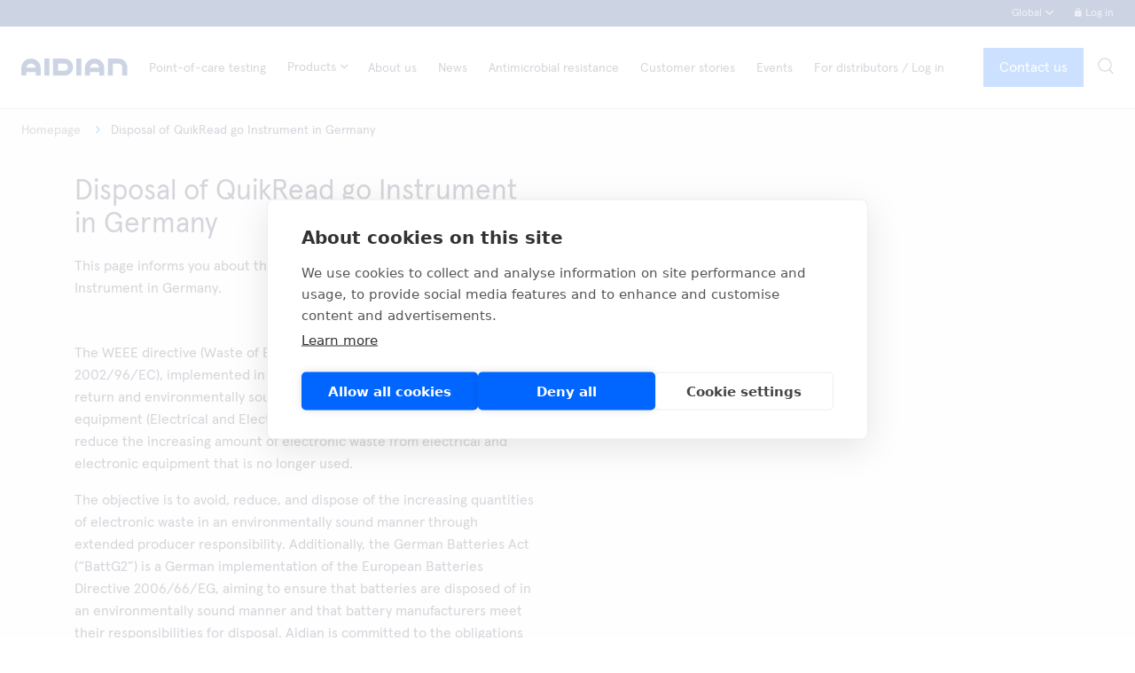

--- FILE ---
content_type: text/html; charset=UTF-8
request_url: https://www.aidian.eu/disposal-of-quikread-go-instrument-in-germany
body_size: 26067
content:
<!DOCTYPE html>
  <html lang="en" class="no-js" prefix="og: http://ogp.me/ns# fb: http://ogp.me/ns/fb#">
  <head>
    <link rel="dns-prefetch" href="https://www.aidian.eu/">
    <link rel="preconnect" href="https://www.aidian.eu/" crossorigin>
    <meta charset="utf-8">
    <meta http-equiv="X-UA-Compatible" content="IE=edge,chrome=1">
    <meta name="format-detection" content="telephone=no">
    <meta name="viewport" content="width=device-width, initial-scale=1, shrink-to-fit=no">

        <link rel="apple-touch-icon" sizes="180x180" href="/assets/img/favicons/apple-touch-icon.png">
    <link rel="icon" type="image/png" sizes="32x32" href="/assets/img/favicons/favicon-32x32.png">
    <link rel="icon" type="image/png" sizes="16x16" href="/assets/img/favicons/favicon-16x16.png">
    <link rel="manifest" href="/assets/img/favicons/site.webmanifest">

          <link href="https://www.aidian.eu/assets/css/app.b8ca9bf6ad1ce0713a45.css" rel="stylesheet">
    
        <script>
      window.craftData = {
        site: "global",
      }
      window.translations = {
        // set the translation with twig trans filter
        'Careers': 'Careers',
        'News': 'News',
        'No results found': 'No results found',
        'Pages': 'Pages',
        'Products': 'Products'
      }
      window.sections = [
                  {
            id: 7,
            title: 'Banners'
          },
                  {
            id: 13,
            title: 'Campaign Landing'
          },
                  {
            id: 9,
            title: 'Careers'
          },
                  {
            id: 15,
            title: 'Complaint form products'
          },
                  {
            id: 4,
            title: 'Contact'
          },
                  {
            id: 1,
            title: 'Homepage'
          },
                  {
            id: 5,
            title: 'News'
          },
                  {
            id: 10,
            title: 'News landing'
          },
                  {
            id: 8,
            title: 'Offices'
          },
                  {
            id: 3,
            title: 'Pages'
          },
                  {
            id: 14,
            title: 'People'
          },
                  {
            id: 6,
            title: 'Products'
          },
                  {
            id: 12,
            title: 'Products landing'
          },
              ]
      window.graphQLApiKey = 's39cGlHMVTJIauC7ekbaE8TIItMqbYOl';
      window.graphQLProxyEnabled = false;
      window.graphQLProxyUrl = '/graphql/proxy';
      // Choose how to send the GraphQL token: 'header' or 'query'.
      // Priority: config.custom.graphQLAuthMode -> env == 'staging' ? 'query' : 'header'
      window.graphQLAuthMode = 'header';

    </script>
        
    <link rel="home" href="https://www.aidian.eu/" />
          <!-- Statistics consent given -->
      <!-- Google Tag Manager -->
      <script>(function(w,d,s,l,i){w[l]=w[l]||[];w[l].push({'gtm.start':
      new Date().getTime(),event:'gtm.js'});var f=d.getElementsByTagName(s)[0],
      j=d.createElement(s),dl=l!='dataLayer'?'&l='+l:'';j.async=true;j.src=
      'https://www.googletagmanager.com/gtm.js?id='+i+dl;f.parentNode.insertBefore(j,f);
      })(window,document,'script','dataLayer','GTM-KB88CLF');</script>
      <!-- End Google Tag Manager -->
    
            <meta name="google-site-verification" content="bUGBVpyT0DupdIsTfxQNE2J2LHL0BCmu-mLOg796Hkw" />
      
    <link rel="stylesheet" href="https://cdn.jsdelivr.net/npm/swiper@10/swiper-bundle.min.css" />
    <script src="https://cdn.jsdelivr.net/npm/swiper@10/swiper-bundle.min.js" defer></script>
  <title>Disposal of QuikRead go Instrument in Germany | Aidian</title><meta name="generator" content="SEOmatic">
<meta name="description" content="Aidian specialises in accurate and affordable clinical diagnostic and hygiene monitoring tests, which are easy to use and provide fast results.">
<meta name="referrer" content="no-referrer-when-downgrade">
<meta name="robots" content="all">
<meta content="1290116604353339" property="fb:profile_id">
<meta content="en" property="og:locale">
<meta content="Aidian" property="og:site_name">
<meta content="website" property="og:type">
<meta content="https://www.aidian.eu/disposal-of-quikread-go-instrument-in-germany" property="og:url">
<meta content="Disposal of QuikRead go Instrument in Germany" property="og:title">
<meta content="Aidian specialises in accurate and affordable clinical diagnostic and hygiene monitoring tests, which are easy to use and provide fast results." property="og:description">
<meta content="https://paltry-paradoxure.transforms.svdcdn.com/production/general/Images/Brand-images/Aidian/Aidian_2019_Brand_images_02_web.jpg?w=1200&amp;h=630&amp;q=82&amp;auto=format&amp;fit=crop&amp;dm=1570624807&amp;s=1a7fab2e7449d1a836263c5141b26ae1" property="og:image">
<meta content="1200" property="og:image:width">
<meta content="630" property="og:image:height">
<meta content="https://www.youtube.com/channel/UCgTKMknK8uIa1vQrSW-kcig" property="og:see_also">
<meta content="https://www.facebook.com/AidianGlobal" property="og:see_also">
<meta content="https://www.instagram.com/aidianglobal/" property="og:see_also">
<meta content="https://www.linkedin.com/company/aidian" property="og:see_also">
<meta name="twitter:card" content="summary_large_image">
<meta name="twitter:site" content="@oriondiagnostic">
<meta name="twitter:creator" content="@oriondiagnostic">
<meta name="twitter:title" content="Disposal of QuikRead go Instrument in Germany">
<meta name="twitter:description" content="Aidian specialises in accurate and affordable clinical diagnostic and hygiene monitoring tests, which are easy to use and provide fast results.">
<meta name="twitter:image" content="https://paltry-paradoxure.transforms.svdcdn.com/production/general/Images/Brand-images/Aidian/Aidian_2019_Brand_images_02_web.jpg?w=800&amp;h=418&amp;q=82&amp;auto=format&amp;fit=crop&amp;dm=1570624807&amp;s=3248fa8e9d345ad5e7c7f1371604aaa8">
<meta name="twitter:image:width" content="800">
<meta name="twitter:image:height" content="418">
<link href="https://www.aidian.eu/disposal-of-quikread-go-instrument-in-germany" rel="canonical">
<link href="https://www.aidian.eu/" rel="home">
<link type="text/plain" href="https://www.aidian.eu/humans.txt" rel="author">
<style>.has-dropdown:hover svg * {
  fill: #0066FF;
}
</style></head>

        
          
  <body id="top" class="page-template loading">
          <!-- Google Tag Manager (noscript) -->
      <noscript><iframe src="https://www.googletagmanager.com/ns.html?id=GTM-KB88CLF"
      height="0" width="0" style="display:none;visibility:hidden"></iframe></noscript>
      <!-- End Google Tag Manager (noscript) -->
    
        <a href="#content" class="skip-to-content">Skip to main content</a>

    <div class="site">

                                
<nav id="primary-navigation" class="primary-navigation z-100 fixed pin-t w-full bg-white print-display-none">
	<div class='hidden mobile:block top-bar bg-blue'>
		<div class='content-wrapper px-4 xl:px-6 flex justify-end' style="height: 30px">
      <div class="self-center relative">
        <a class='text-brand-30 text-xs flex items-center group hover-color cursor-pointer' id='region-dropdown-button' title="Open region selector">
          <div class="lg:group-hover:text-action">Global</div>
          <div class="ml-1 pb-0-5"><svg class="block" width="9px" height="6px" viewBox="0 0 9 6" version="1.1" xmlns="http://www.w3.org/2000/svg" xmlns:xlink="http://www.w3.org/1999/xlink">
  <path fill="#CFCFCF" d="M5.3203125,3.25 L2.05859375,-0.1484375 C1.95442656,-0.25260469 1.95442656,-0.35677031 2.05859375,-0.4609375 L2.64453125,-1.046875 C2.76171934,-1.15104219 2.86588496,-1.15755254 2.95703125,-1.06640625 L6.94140625,3.09375 C6.98046895,3.1328127 7,3.18489551 7,3.25 C7,3.31510449 6.98046895,3.3671873 6.94140625,3.40625 L2.95703125,7.56640625 C2.85286406,7.67057344 2.74869844,7.67057344 2.64453125,7.56640625 L2.05859375,6.9609375 C1.95442656,6.85677031 1.95442656,6.75260469 2.05859375,6.6484375 L5.3203125,3.25 Z" transform="translate(4.490234, 3.257161) rotate(90.000000) translate(-4.490234, -3.257161) "></path>
</svg></div>
        </a>
        <!--REGION DROPDOWN-->
        <div class="region-dropdown w-20 absolute z-100 hidden" style="top:24px; left: -12px">
          <div class="region-dialogue-shadow">
            <div class="bg-white region-dialogue">
              <div class="pt-7 pb-1 px-2 text-center">
                                  <a class="font-apercu font-normal text-primary-text lg:hover:text-action text-xs mb-2 block transition-normal-text" href="https://www.aidian.eu/" title="Global">
                                                                                                      Global
                  </a>
                                  <a class="font-apercu font-normal text-primary-text lg:hover:text-action text-xs mb-2 block transition-normal-text" href="https://www.aidian.eu/fi/" title="Fin">
                                                            Fin
                  </a>
                                  <a class="font-apercu font-normal text-primary-text lg:hover:text-action text-xs mb-2 block transition-normal-text" href="https://www.aidian.eu/se/" title="Swe">
                                                            Swe
                  </a>
                                  <a class="font-apercu font-normal text-primary-text lg:hover:text-action text-xs mb-2 block transition-normal-text" href="https://www.aidian.eu/no/" title="Nor">
                                                            Nor
                  </a>
                                  <a class="font-apercu font-normal text-primary-text lg:hover:text-action text-xs mb-2 block transition-normal-text" href="https://www.aidian.eu/dk/" title="Den">
                                                            Den
                  </a>
                                  <a class="font-apercu font-normal text-primary-text lg:hover:text-action text-xs mb-2 block transition-normal-text" href="https://www.aidian.eu/de/" title="Ger">
                                                            Ger
                  </a>
                                  <a class="font-apercu font-normal text-primary-text lg:hover:text-action text-xs mb-2 block transition-normal-text" href="https://www.aidian.eu/cz/" title="Cze">
                                                            Cze
                  </a>
                                  <a class="font-apercu font-normal text-primary-text lg:hover:text-action text-xs mb-2 block transition-normal-text" href="https://www.aidian.eu/sk/" title="Slo">
                                                                                                      Svk
                  </a>
                                  <a class="font-apercu font-normal text-primary-text lg:hover:text-action text-xs mb-2 block transition-normal-text" href="https://www.aidian.eu/pl/" title="Pol">
                                                            Pol
                  </a>
                                  <a class="font-apercu font-normal text-primary-text lg:hover:text-action text-xs mb-2 block transition-normal-text" href="https://www.aidian.eu/nl/" title="Net">
                                                                                                      Nld
                  </a>
                                  <a class="font-apercu font-normal text-primary-text lg:hover:text-action text-xs mb-2 block transition-normal-text" href="https://www.aidian.eu/be/" title="Bel">
                                                                                                      Bel (nl)
                  </a>
                                  <a class="font-apercu font-normal text-primary-text lg:hover:text-action text-xs mb-2 block transition-normal-text" href="https://www.aidian.eu/fr-be/" title="Bel">
                                                                                                      Bel (fr)
                  </a>
                                  <a class="font-apercu font-normal text-primary-text lg:hover:text-action text-xs mb-2 block transition-normal-text" href="https://www.aidian.eu/us/" title="USA">
                                                            USA
                  </a>
                              </div>
            </div>
          </div>
        </div>
      </div>
              <div class="self-center pl-6 relative">

                      <a class='text-brand-30 text-xs flex group hover-color' href="https://www.aidian.eu/account/login" title="Log in">
              <div class="mr-1 text-brand-30 lg:group-hover:text-action"><svg class="block fill-current" style="width: 8px; padding-bottom: 2px;" width="9px" height="12px" viewBox="0 0 9 12" version="1.1" xmlns="http://www.w3.org/2000/svg" xmlns:xlink="http://www.w3.org/1999/xlink">
  <path d="M7.65625,3.8359375 C7.94791813,3.8359375 8.20312391,3.94531141 8.421875,4.1640625 C8.64062609,4.38281359 8.75,4.63801938 8.75,4.9296875 L8.75,10.3984375 C8.75,10.6901056 8.64062609,10.9453114 8.421875,11.1640625 C8.20312391,11.3828136 7.94791813,11.4921875 7.65625,11.4921875 L1.09375,11.4921875 C0.802081875,11.4921875 0.546876094,11.3828136 0.328125,11.1640625 C0.109373906,10.9453114 0,10.6901056 0,10.3984375 L0,4.9296875 C0,4.63801938 0.109373906,4.38281359 0.328125,4.1640625 C0.546876094,3.94531141 0.802081875,3.8359375 1.09375,3.8359375 L1.640625,3.8359375 L1.640625,2.7421875 C1.640625,1.99478793 1.90950252,1.35221623 2.44726562,0.814453125 C2.98502873,0.27669002 3.62760043,0.0078125 4.375,0.0078125 C5.12239957,0.0078125 5.76497127,0.27669002 6.30273438,0.814453125 C6.84049748,1.35221623 7.109375,1.99478793 7.109375,2.7421875 L7.109375,3.8359375 L7.65625,3.8359375 Z M3.609375,8.484375 C3.82812609,8.70312609 4.08333187,8.8125 4.375,8.8125 C4.66666813,8.8125 4.92187391,8.70312609 5.140625,8.484375 C5.35937609,8.26562391 5.46875,8.01041813 5.46875,7.71875 C5.46875,7.42708187 5.35937609,7.17187609 5.140625,6.953125 C4.92187391,6.73437391 4.66666813,6.625 4.375,6.625 C4.08333187,6.625 3.82812609,6.73437391 3.609375,6.953125 C3.39062391,7.17187609 3.28125,7.42708187 3.28125,7.71875 C3.28125,8.01041813 3.39062391,8.26562391 3.609375,8.484375 Z M6.0703125,3.8359375 L6.0703125,2.7421875 C6.0703125,2.2682268 5.90625164,1.86718914 5.578125,1.5390625 C5.24999836,1.21093586 4.8489607,1.046875 4.375,1.046875 C3.9010393,1.046875 3.50000164,1.21093586 3.171875,1.5390625 C2.84374836,1.86718914 2.6796875,2.2682268 2.6796875,2.7421875 L2.6796875,3.8359375 L6.0703125,3.8359375 Z"></path>
</svg></div>
              <div class="self-center lg:group-hover:text-action">Log in</div>
            </a>
          
        </div>
          </div>
  </div>



        <div class='bottom-bar py-6 border-b border-grey hidden mobile:block'>
      <div class='content-wrapper lg:px-4 xl:px-6 flex justify-between items-center'>
        <nav>
          <ul class="list-reset flex">
            <li class="block self-center">
                              <a class="block mr-6 thinnernav:mr-24" href="https://www.aidian.eu/" title="Aidian – Your aid in diagnostics">
                                      <div class='w-full h-full overflow-hidden min-w-90px max-w-90px md:max-w-120px'>
                      <img src="https://paltry-paradoxure.files.svdcdn.com/production/general/aidian-logo_191119_120927.svg?dm=1574165367" alt="Aidian – Your aid in diagnostics" style="width: 100%" class="max-h-xs md:max-h-none object-contain object-left" />
                    </div>
                                  </a>
                          </li>
                                          <li class="self-center">
                  <a
                    class="text-primary-text text-sm mr-6 thinnernav:mr-10 lg:hover:text-action cursor-pointer"
                    style="white-space:nowrap;"
                    href="https://www.aidian.eu/point-of-care-testing"
                    target=""
                    title="Point-of-care testing"
                                      >Point-of-care testing</a>
                </li>
                                                        <li class="self-center group has-dropdown">
                  <span class='pr-3 block relative text-primary-text text-sm mr-6 thinnernav:mr-10 lg:hover:text-action cursor-pointer product-dropdown-button' tabindex="0" style="white-space:nowrap;" data-dropdown-target="8930" title="Products">Products<span class="absolute lg:hover:text-action" style="right: 0;top:0;"><svg style='transform: rotate(90deg);' width="5px" height="10px" viewBox="0 0 5 10" version="1.1" xmlns="http://www.w3.org/2000/svg" xmlns:xlink="http://www.w3.org/1999/xlink">
    <g stroke="none" stroke-width="1" fill="#2D314C" fill-rule="evenodd">
        <g transform="translate(-507.000000, -18.000000)" fill="#2D314C">
            <g>
                <g transform="translate(16.000000, 12.000000)">
                    <g transform="translate(490.000000, 6.000000)">
                        <path d="M4.3203125,5.25 L1.05859375,1.8515625 C0.954426562,1.74739531 0.954426562,1.64322969 1.05859375,1.5390625 L1.64453125,0.953125 C1.76171934,0.848957813 1.86588496,0.842447461 1.95703125,0.93359375 L5.94140625,5.09375 C5.98046895,5.1328127 6,5.18489551 6,5.25 C6,5.31510449 5.98046895,5.3671873 5.94140625,5.40625 L1.95703125,9.56640625 C1.85286406,9.67057344 1.74869844,9.67057344 1.64453125,9.56640625 L1.05859375,8.9609375 C0.954426562,8.85677031 0.954426562,8.75260469 1.05859375,8.6484375 L4.3203125,5.25 Z"></path>
                    </g>
                </g>
            </g>
        </g>
    </g>
</svg></span></span>
                </li>
                                                        <li class="self-center">
                  <a
                    class="text-primary-text text-sm mr-6 thinnernav:mr-10 lg:hover:text-action cursor-pointer"
                    style="white-space:nowrap;"
                    href="https://www.aidian.eu/about-us"
                    target=""
                    title="About us"
                     data-dropdown-target="5536"                   >About us</a>
                </li>
                                                        <li class="self-center">
                  <a
                    class="text-primary-text text-sm mr-6 thinnernav:mr-10 lg:hover:text-action cursor-pointer"
                    style="white-space:nowrap;"
                    href="https://www.aidian.eu/news"
                    target=""
                    title="News"
                     data-dropdown-target="5158"                   >News</a>
                </li>
                                                        <li class="self-center">
                  <a
                    class="text-primary-text text-sm mr-6 thinnernav:mr-10 lg:hover:text-action cursor-pointer"
                    style="white-space:nowrap;"
                    href="https://www.aidian.eu/antimicrobial-resistance-and-crp"
                    target=""
                    title="Antimicrobial resistance"
                     data-dropdown-target="115415"                   >Antimicrobial resistance</a>
                </li>
                                                        <li class="self-center">
                  <a
                    class="text-primary-text text-sm mr-6 thinnernav:mr-10 lg:hover:text-action cursor-pointer"
                    style="white-space:nowrap;"
                    href="https://www.aidian.eu/customer-stories"
                    target=""
                    title="Customer stories"
                     data-dropdown-target="285035"                   >Customer stories</a>
                </li>
                                                        <li class="self-center">
                  <a
                    class="text-primary-text text-sm mr-6 thinnernav:mr-10 lg:hover:text-action cursor-pointer"
                    style="white-space:nowrap;"
                    href="https://www.aidian.eu/events"
                    target=""
                    title="Events"
                                      >Events</a>
                </li>
                                                        <li class="self-center">
                  <a
                    class="text-primary-text text-sm mr-6 thinnernav:mr-10 lg:hover:text-action cursor-pointer"
                    style="white-space:nowrap;"
                    href="https://www.aidian.eu/for-distributors"
                    target=""
                    title="For distributors / Log in"
                                      >For distributors / Log in</a>
                </li>
                                    </ul>
        </nav>
        <div class="flex self-center items-center">
                      <a href="https://www.aidian.eu/contact-us" class="mr-4 xxl:mr-8 btn-blue" title="Contact us" style="padding:12px 17px;white-space:nowrap;">Contact us</a>
                              <a class="toggle-nav-dropdown-search lockTrigger hover-search group cursor-pointer hidden xl:flex" title="Search" tabindex="0">
            <span class=''><svg width="18px" height="19px" viewBox="0 0 18 19" version="1.1" xmlns="http://www.w3.org/2000/svg" xmlns:xlink="http://www.w3.org/1999/xlink">
    <g stroke="none" stroke-width="1" fill="none" fill-rule="evenodd">
        <g transform="translate(-1293.000000, -65.000000)" fill-rule="nonzero">
            <g>
                <g transform="translate(0.000000, 29.000000)">
                    <g transform="translate(1290.874369, 33.374369)">
                        <g transform="translate(12.500000, 13.000000) rotate(-315.000000) translate(-12.500000, -13.000000) translate(2.000000, 6.000000)">
                            <ellipse stroke="#2D314C" stroke-width="1.1" cx="7.18421053" cy="7" rx="7.18421053" ry="7"></ellipse>
                            <rect fill="#2D314C" transform="translate(17.561404, 7.538462) rotate(-360.000000) translate(-17.561404, -7.538462) " x="14.3684211" y="7" width="6.38596491" height="1.07692308"></rect>
                        </g>
                    </g>
                </g>
            </g>
        </g>
    </g>
</svg></span>
            <span class='text-primary-text text-sm ml-3 self-center lg:group-hover:text-action transition-normal-text hidden thinnernav:block'>Search</span>
          </a>
        </div>
      </div>
    </div>

    <div class="flex px-4 py-3 mobile:hidden justify-between border-b border-grey items-center">
      <div class="block">
        <a class="block mr-6 thinnernav:mr-24" href="https://www.aidian.eu/" title="Go to homepage">
                  <div class='w-full h-full overflow-hidden min-w-90px max-w-90px md:max-w-120px'>
            <img src="https://paltry-paradoxure.files.svdcdn.com/production/general/aidian-logo_191119_120927.svg?dm=1574165367" alt="Logo" style="width: 100%" class="max-h-xs md:max-h-none max-h-xs md:max-h-none object-contain object-left" />
          </div>
                </a>
      </div>
              <a href="https://www.aidian.eu/contact-us" class="btn-blue mr-6 ml-auto" title="Contact us" style="padding:12px 17px;white-space:nowrap;">Contact us</a>
            <div class="toggle-nav-dropdown lockTrigger hamburger self-center -mt-1">
        <a id='nav-hamburger' title="Open menu">
          <span class="line"></span>
          <span class="line"></span>
          <span class="line"></span>
        </a>
      </div>
    </div>

    <!-- PRODUCT DROPDOWN -->
          <div data-dropdown="8930" class="product-dropdown py-10 absolute z-100 bg-white w-full shadow hidden">
        <div class="content-wrapper lg:px-4 xl:px-6 flex">
          <div class="list-level-2-container">
            <ul class="list-reset leading-loose mr-12 xxl:mr-24">
                              <li>
                  <a
                    class="menu-level-2 has-children flex justify-between w-full p-4 text-primary-text text-sm border border-grey leading-none cursor-pointer mb-2 active"
                                                            data-level-two-id="5537"
                    title="Point of care"
                    aria-haspopup="true"
                                        tabindex="0"
                  >
                    <span class="pr-7 pointer-events-none">Point of care</span>
                    <span class="text-action pointer-events-none"><svg width="6" height="9" viewBox="0 0 6 9" fill="none" xmlns="http://www.w3.org/2000/svg">
<path fill-rule="evenodd" clip-rule="evenodd" d="M3.42558 4.49265L0.080131 1.00697C-0.0267103 0.900133 -0.0267103 0.793294 0.080131 0.686452L0.68111 0.085473C0.801307 -0.0213683 0.908147 -0.0280458 1.00163 0.0654403L5.08829 4.33239C5.12836 4.37246 5.14839 4.42588 5.14839 4.49265C5.14839 4.55943 5.12836 4.61285 5.08829 4.65292L1.00163 8.91987C0.894791 9.02671 0.787952 9.02671 0.68111 8.91987L0.080131 8.29886C-0.0267103 8.19202 -0.0267103 8.08518 0.080131 7.97833L3.42558 4.49265Z" fill="currentColor"/>
</svg>
</span>
                  </a>
                </li>
                              <li>
                  <a
                    class="menu-level-2 has-children flex justify-between w-full p-4 text-primary-text text-sm border border-grey leading-none cursor-pointer mb-2 "
                                                            data-level-two-id="5538"
                    title="Microbiology"
                    aria-haspopup="true"
                                        tabindex="0"
                  >
                    <span class="pr-7 pointer-events-none">Microbiology</span>
                    <span class="text-action pointer-events-none"><svg width="6" height="9" viewBox="0 0 6 9" fill="none" xmlns="http://www.w3.org/2000/svg">
<path fill-rule="evenodd" clip-rule="evenodd" d="M3.42558 4.49265L0.080131 1.00697C-0.0267103 0.900133 -0.0267103 0.793294 0.080131 0.686452L0.68111 0.085473C0.801307 -0.0213683 0.908147 -0.0280458 1.00163 0.0654403L5.08829 4.33239C5.12836 4.37246 5.14839 4.42588 5.14839 4.49265C5.14839 4.55943 5.12836 4.61285 5.08829 4.65292L1.00163 8.91987C0.894791 9.02671 0.787952 9.02671 0.68111 8.91987L0.080131 8.29886C-0.0267103 8.19202 -0.0267103 8.08518 0.080131 7.97833L3.42558 4.49265Z" fill="currentColor"/>
</svg>
</span>
                  </a>
                </li>
                              <li>
                  <a
                    class="menu-level-2 has-children flex justify-between w-full p-4 text-primary-text text-sm border border-grey leading-none cursor-pointer mb-2 "
                                                            data-level-two-id="5539"
                    title="Molecular diagnostics"
                    aria-haspopup="true"
                                        tabindex="0"
                  >
                    <span class="pr-7 pointer-events-none">Molecular diagnostics</span>
                    <span class="text-action pointer-events-none"><svg width="6" height="9" viewBox="0 0 6 9" fill="none" xmlns="http://www.w3.org/2000/svg">
<path fill-rule="evenodd" clip-rule="evenodd" d="M3.42558 4.49265L0.080131 1.00697C-0.0267103 0.900133 -0.0267103 0.793294 0.080131 0.686452L0.68111 0.085473C0.801307 -0.0213683 0.908147 -0.0280458 1.00163 0.0654403L5.08829 4.33239C5.12836 4.37246 5.14839 4.42588 5.14839 4.49265C5.14839 4.55943 5.12836 4.61285 5.08829 4.65292L1.00163 8.91987C0.894791 9.02671 0.787952 9.02671 0.68111 8.91987L0.080131 8.29886C-0.0267103 8.19202 -0.0267103 8.08518 0.080131 7.97833L3.42558 4.49265Z" fill="currentColor"/>
</svg>
</span>
                  </a>
                </li>
                              <li>
                  <a
                    class="menu-level-2 has-children flex justify-between w-full p-4 text-primary-text text-sm border border-grey leading-none cursor-pointer mb-2 "
                                                            data-level-two-id="5540"
                    title="Hygiene monitoring"
                    aria-haspopup="true"
                                        tabindex="0"
                  >
                    <span class="pr-7 pointer-events-none">Hygiene monitoring</span>
                    <span class="text-action pointer-events-none"><svg width="6" height="9" viewBox="0 0 6 9" fill="none" xmlns="http://www.w3.org/2000/svg">
<path fill-rule="evenodd" clip-rule="evenodd" d="M3.42558 4.49265L0.080131 1.00697C-0.0267103 0.900133 -0.0267103 0.793294 0.080131 0.686452L0.68111 0.085473C0.801307 -0.0213683 0.908147 -0.0280458 1.00163 0.0654403L5.08829 4.33239C5.12836 4.37246 5.14839 4.42588 5.14839 4.49265C5.14839 4.55943 5.12836 4.61285 5.08829 4.65292L1.00163 8.91987C0.894791 9.02671 0.787952 9.02671 0.68111 8.91987L0.080131 8.29886C-0.0267103 8.19202 -0.0267103 8.08518 0.080131 7.97833L3.42558 4.49265Z" fill="currentColor"/>
</svg>
</span>
                  </a>
                </li>
                              <li>
                  <a
                    class="menu-level-2 has-children flex justify-between w-full p-4 text-primary-text text-sm border border-grey leading-none cursor-pointer mb-2 "
                                                            data-level-two-id="5541"
                    title="RIA / Collagens"
                    aria-haspopup="true"
                                        tabindex="0"
                  >
                    <span class="pr-7 pointer-events-none">RIA / Collagens</span>
                    <span class="text-action pointer-events-none"><svg width="6" height="9" viewBox="0 0 6 9" fill="none" xmlns="http://www.w3.org/2000/svg">
<path fill-rule="evenodd" clip-rule="evenodd" d="M3.42558 4.49265L0.080131 1.00697C-0.0267103 0.900133 -0.0267103 0.793294 0.080131 0.686452L0.68111 0.085473C0.801307 -0.0213683 0.908147 -0.0280458 1.00163 0.0654403L5.08829 4.33239C5.12836 4.37246 5.14839 4.42588 5.14839 4.49265C5.14839 4.55943 5.12836 4.61285 5.08829 4.65292L1.00163 8.91987C0.894791 9.02671 0.787952 9.02671 0.68111 8.91987L0.080131 8.29886C-0.0267103 8.19202 -0.0267103 8.08518 0.080131 7.97833L3.42558 4.49265Z" fill="currentColor"/>
</svg>
</span>
                  </a>
                </li>
                              <li>
                  <a
                    class="menu-level-2 flex justify-between w-full p-4 text-primary-text text-sm border border-grey leading-none cursor-pointer mb-2 "
                    href="https://www.aidian.eu/respiratory-tract-infections"                                         data-level-two-id="253998"
                    title="Respiratory tract infections"
                    aria-haspopup="true"
                                        tabindex="0"
                  >
                    <span class="pr-7 pointer-events-none">Respiratory tract infections</span>
                    <span class="text-action pointer-events-none"><svg width="6" height="9" viewBox="0 0 6 9" fill="none" xmlns="http://www.w3.org/2000/svg">
<path fill-rule="evenodd" clip-rule="evenodd" d="M3.42558 4.49265L0.080131 1.00697C-0.0267103 0.900133 -0.0267103 0.793294 0.080131 0.686452L0.68111 0.085473C0.801307 -0.0213683 0.908147 -0.0280458 1.00163 0.0654403L5.08829 4.33239C5.12836 4.37246 5.14839 4.42588 5.14839 4.49265C5.14839 4.55943 5.12836 4.61285 5.08829 4.65292L1.00163 8.91987C0.894791 9.02671 0.787952 9.02671 0.68111 8.91987L0.080131 8.29886C-0.0267103 8.19202 -0.0267103 8.08518 0.080131 7.97833L3.42558 4.49265Z" fill="currentColor"/>
</svg>
</span>
                  </a>
                </li>
                              <li>
                  <a
                    class="menu-level-2 flex justify-between w-full p-4 text-primary-text text-sm border border-grey leading-none cursor-pointer  "
                    href="https://www.aidian.eu/us/products-available-in-the-usa"                     target="_blank" rel="noopener"                    data-level-two-id="158441"
                    title="Products available in the USA"
                    aria-haspopup="true"
                                        tabindex="0"
                  >
                    <span class="pr-7 pointer-events-none">Products available in the USA</span>
                    <span class="text-action pointer-events-none"><svg width="6" height="9" viewBox="0 0 6 9" fill="none" xmlns="http://www.w3.org/2000/svg">
<path fill-rule="evenodd" clip-rule="evenodd" d="M3.42558 4.49265L0.080131 1.00697C-0.0267103 0.900133 -0.0267103 0.793294 0.080131 0.686452L0.68111 0.085473C0.801307 -0.0213683 0.908147 -0.0280458 1.00163 0.0654403L5.08829 4.33239C5.12836 4.37246 5.14839 4.42588 5.14839 4.49265C5.14839 4.55943 5.12836 4.61285 5.08829 4.65292L1.00163 8.91987C0.894791 9.02671 0.787952 9.02671 0.68111 8.91987L0.080131 8.29886C-0.0267103 8.19202 -0.0267103 8.08518 0.080131 7.97833L3.42558 4.49265Z" fill="currentColor"/>
</svg>
</span>
                  </a>
                </li>
                          </ul>
          </div>
          <div class="list-level-3-container w-full hidden lg:block">
                                          <div class="list-level-3 justify-between items-start flex  has-featured  active"
                     data-level-three-parent-id="5537"
                     role="menu"
                     aria-hidden="true"
                >
                  <div class="h-full flex flex-col justify-between w-2/5">
                    <div>
                      <div class="mb-7">
                        <a
                          class="main-link flex items-center text-primary-text"
                          href="https://www.aidian.eu/point-of-care"
                          target=""
                          title="Point of care"
                          tabindex="0"
                        >
                        <span class="mr-3"><svg width="18" height="19" viewBox="0 0 18 19" fill="none" xmlns="http://www.w3.org/2000/svg">
<circle cx="9" cy="9.5" r="9" fill="#0066FF"/>
<path fill-rule="evenodd" clip-rule="evenodd" d="M10.3398 9.88021L7.07813 6.48177C6.97396 6.3776 6.97396 6.27344 7.07813 6.16927L7.66406 5.58333C7.78125 5.47917 7.88542 5.47266 7.97656 5.5638L11.9609 9.72396C12 9.76302 12.0195 9.8151 12.0195 9.88021C12.0195 9.94531 12 9.9974 11.9609 10.0365L7.97656 14.1966C7.8724 14.3008 7.76823 14.3008 7.66406 14.1966L7.07813 13.5911C6.97396 13.487 6.97396 13.3828 7.07813 13.2786L10.3398 9.88021Z" fill="white"/>
</svg></span>
                          Point of care
                        </a>
                      </div>
                      <ul class="list-reset">
                                                                                                    <li class="mb-6 whitespace-no-wrap overflow-hidden text-overflow-ellipsis">
                            <a
                              class="menu-level-3 text-primary-text"
                              href="https://www.aidian.eu/point-of-care/quikread-go"
                              title="QuikRead go system"
                                                            tabindex="0"
                            >
                              <span class="chevron mr-4 text-action"><svg width="6" height="9" viewBox="0 0 6 9" fill="none" xmlns="http://www.w3.org/2000/svg">
<path fill-rule="evenodd" clip-rule="evenodd" d="M3.42558 4.49265L0.080131 1.00697C-0.0267103 0.900133 -0.0267103 0.793294 0.080131 0.686452L0.68111 0.085473C0.801307 -0.0213683 0.908147 -0.0280458 1.00163 0.0654403L5.08829 4.33239C5.12836 4.37246 5.14839 4.42588 5.14839 4.49265C5.14839 4.55943 5.12836 4.61285 5.08829 4.65292L1.00163 8.91987C0.894791 9.02671 0.787952 9.02671 0.68111 8.91987L0.080131 8.29886C-0.0267103 8.19202 -0.0267103 8.08518 0.080131 7.97833L3.42558 4.49265Z" fill="currentColor"/>
</svg>
</span>
                              QuikRead go system
                            </a>
                          </li>
                                                                                                                                                                                      <li class="whitespace-no-wrap overflow-hidden text-overflow-ellipsis">
                            <a
                              class="menu-level-3 text-primary-text"
                              href="https://www.aidian.eu/point-of-care/quikread"
                              title="QuikRead 101"
                                                            tabindex="0"
                            >
                              <span class="chevron mr-4 text-action"><svg width="6" height="9" viewBox="0 0 6 9" fill="none" xmlns="http://www.w3.org/2000/svg">
<path fill-rule="evenodd" clip-rule="evenodd" d="M3.42558 4.49265L0.080131 1.00697C-0.0267103 0.900133 -0.0267103 0.793294 0.080131 0.686452L0.68111 0.085473C0.801307 -0.0213683 0.908147 -0.0280458 1.00163 0.0654403L5.08829 4.33239C5.12836 4.37246 5.14839 4.42588 5.14839 4.49265C5.14839 4.55943 5.12836 4.61285 5.08829 4.65292L1.00163 8.91987C0.894791 9.02671 0.787952 9.02671 0.68111 8.91987L0.080131 8.29886C-0.0267103 8.19202 -0.0267103 8.08518 0.080131 7.97833L3.42558 4.49265Z" fill="currentColor"/>
</svg>
</span>
                              QuikRead 101
                            </a>
                          </li>
                                                                                                  </ul>
                    </div>
                    <a
                      class="more-link text-action text-sm underline mt-7"
                      href="https://www.aidian.eu/point-of-care"
                      target=""
                      title="Point of care"
                    >
                      Read more
                    </a>
                  </div>
                                      <div class="flex w-1/2 xl:w-3/5 bg-grey-lighter">
                      <div class="featured-products-list p-9">
                                                  <div class="text-xl mb-6">
                            QuikRead go
                          </div>
                                                <ul class="list-reset">
                                                      <li class="mb-6">
                              <a class="menu-level-3 flex text-primary-text" href="https://www.aidian.eu/point-of-care/quikread-go/quikread-go-plus-instrument" title="QuikRead go Plus Instrument">
                                <span class="chevron mr-4 text-action hidden xl:block"><svg width="6" height="9" viewBox="0 0 6 9" fill="none" xmlns="http://www.w3.org/2000/svg">
<path fill-rule="evenodd" clip-rule="evenodd" d="M3.42558 4.49265L0.080131 1.00697C-0.0267103 0.900133 -0.0267103 0.793294 0.080131 0.686452L0.68111 0.085473C0.801307 -0.0213683 0.908147 -0.0280458 1.00163 0.0654403L5.08829 4.33239C5.12836 4.37246 5.14839 4.42588 5.14839 4.49265C5.14839 4.55943 5.12836 4.61285 5.08829 4.65292L1.00163 8.91987C0.894791 9.02671 0.787952 9.02671 0.68111 8.91987L0.080131 8.29886C-0.0267103 8.19202 -0.0267103 8.08518 0.080131 7.97833L3.42558 4.49265Z" fill="currentColor"/>
</svg>
</span>
                                QuikRead go Plus Instrument
                              </a>
                            </li>
                                                      <li class="mb-6">
                              <a class="menu-level-3 flex text-primary-text" href="https://www.aidian.eu/point-of-care/quikread-go/quikread-go-instrument" title="QuikRead go Instrument">
                                <span class="chevron mr-4 text-action hidden xl:block"><svg width="6" height="9" viewBox="0 0 6 9" fill="none" xmlns="http://www.w3.org/2000/svg">
<path fill-rule="evenodd" clip-rule="evenodd" d="M3.42558 4.49265L0.080131 1.00697C-0.0267103 0.900133 -0.0267103 0.793294 0.080131 0.686452L0.68111 0.085473C0.801307 -0.0213683 0.908147 -0.0280458 1.00163 0.0654403L5.08829 4.33239C5.12836 4.37246 5.14839 4.42588 5.14839 4.49265C5.14839 4.55943 5.12836 4.61285 5.08829 4.65292L1.00163 8.91987C0.894791 9.02671 0.787952 9.02671 0.68111 8.91987L0.080131 8.29886C-0.0267103 8.19202 -0.0267103 8.08518 0.080131 7.97833L3.42558 4.49265Z" fill="currentColor"/>
</svg>
</span>
                                QuikRead go Instrument
                              </a>
                            </li>
                                                      <li class="mb-6">
                              <a class="menu-level-3 flex text-primary-text" href="https://www.aidian.eu/point-of-care/quikread-go/quikread-go-easy-crp" title="QuikRead go easy CRP">
                                <span class="chevron mr-4 text-action hidden xl:block"><svg width="6" height="9" viewBox="0 0 6 9" fill="none" xmlns="http://www.w3.org/2000/svg">
<path fill-rule="evenodd" clip-rule="evenodd" d="M3.42558 4.49265L0.080131 1.00697C-0.0267103 0.900133 -0.0267103 0.793294 0.080131 0.686452L0.68111 0.085473C0.801307 -0.0213683 0.908147 -0.0280458 1.00163 0.0654403L5.08829 4.33239C5.12836 4.37246 5.14839 4.42588 5.14839 4.49265C5.14839 4.55943 5.12836 4.61285 5.08829 4.65292L1.00163 8.91987C0.894791 9.02671 0.787952 9.02671 0.68111 8.91987L0.080131 8.29886C-0.0267103 8.19202 -0.0267103 8.08518 0.080131 7.97833L3.42558 4.49265Z" fill="currentColor"/>
</svg>
</span>
                                QuikRead go easy CRP
                              </a>
                            </li>
                                                      <li class="mb-6">
                              <a class="menu-level-3 flex text-primary-text" href="https://www.aidian.eu/point-of-care/quikread-go/quikread-go-crp" title="QuikRead go CRP">
                                <span class="chevron mr-4 text-action hidden xl:block"><svg width="6" height="9" viewBox="0 0 6 9" fill="none" xmlns="http://www.w3.org/2000/svg">
<path fill-rule="evenodd" clip-rule="evenodd" d="M3.42558 4.49265L0.080131 1.00697C-0.0267103 0.900133 -0.0267103 0.793294 0.080131 0.686452L0.68111 0.085473C0.801307 -0.0213683 0.908147 -0.0280458 1.00163 0.0654403L5.08829 4.33239C5.12836 4.37246 5.14839 4.42588 5.14839 4.49265C5.14839 4.55943 5.12836 4.61285 5.08829 4.65292L1.00163 8.91987C0.894791 9.02671 0.787952 9.02671 0.68111 8.91987L0.080131 8.29886C-0.0267103 8.19202 -0.0267103 8.08518 0.080131 7.97833L3.42558 4.49265Z" fill="currentColor"/>
</svg>
</span>
                                QuikRead go CRP
                              </a>
                            </li>
                                                      <li class="mb-6">
                              <a class="menu-level-3 flex text-primary-text" href="https://www.aidian.eu/point-of-care/quikread-go/quikread-go-crphb" title="QuikRead go CRP+Hb">
                                <span class="chevron mr-4 text-action hidden xl:block"><svg width="6" height="9" viewBox="0 0 6 9" fill="none" xmlns="http://www.w3.org/2000/svg">
<path fill-rule="evenodd" clip-rule="evenodd" d="M3.42558 4.49265L0.080131 1.00697C-0.0267103 0.900133 -0.0267103 0.793294 0.080131 0.686452L0.68111 0.085473C0.801307 -0.0213683 0.908147 -0.0280458 1.00163 0.0654403L5.08829 4.33239C5.12836 4.37246 5.14839 4.42588 5.14839 4.49265C5.14839 4.55943 5.12836 4.61285 5.08829 4.65292L1.00163 8.91987C0.894791 9.02671 0.787952 9.02671 0.68111 8.91987L0.080131 8.29886C-0.0267103 8.19202 -0.0267103 8.08518 0.080131 7.97833L3.42558 4.49265Z" fill="currentColor"/>
</svg>
</span>
                                QuikRead go CRP+Hb
                              </a>
                            </li>
                                                      <li class="mb-6">
                              <a class="menu-level-3 flex text-primary-text" href="https://www.aidian.eu/point-of-care/quikread-go/quikread-go-wrcrp" title="QuikRead go wrCRP">
                                <span class="chevron mr-4 text-action hidden xl:block"><svg width="6" height="9" viewBox="0 0 6 9" fill="none" xmlns="http://www.w3.org/2000/svg">
<path fill-rule="evenodd" clip-rule="evenodd" d="M3.42558 4.49265L0.080131 1.00697C-0.0267103 0.900133 -0.0267103 0.793294 0.080131 0.686452L0.68111 0.085473C0.801307 -0.0213683 0.908147 -0.0280458 1.00163 0.0654403L5.08829 4.33239C5.12836 4.37246 5.14839 4.42588 5.14839 4.49265C5.14839 4.55943 5.12836 4.61285 5.08829 4.65292L1.00163 8.91987C0.894791 9.02671 0.787952 9.02671 0.68111 8.91987L0.080131 8.29886C-0.0267103 8.19202 -0.0267103 8.08518 0.080131 7.97833L3.42558 4.49265Z" fill="currentColor"/>
</svg>
</span>
                                QuikRead go wrCRP
                              </a>
                            </li>
                                                      <li class="mb-6">
                              <a class="menu-level-3 flex text-primary-text" href="https://www.aidian.eu/point-of-care/quikread-go/quikread-go-wrcrphb" title="QuikRead go wrCRP+Hb">
                                <span class="chevron mr-4 text-action hidden xl:block"><svg width="6" height="9" viewBox="0 0 6 9" fill="none" xmlns="http://www.w3.org/2000/svg">
<path fill-rule="evenodd" clip-rule="evenodd" d="M3.42558 4.49265L0.080131 1.00697C-0.0267103 0.900133 -0.0267103 0.793294 0.080131 0.686452L0.68111 0.085473C0.801307 -0.0213683 0.908147 -0.0280458 1.00163 0.0654403L5.08829 4.33239C5.12836 4.37246 5.14839 4.42588 5.14839 4.49265C5.14839 4.55943 5.12836 4.61285 5.08829 4.65292L1.00163 8.91987C0.894791 9.02671 0.787952 9.02671 0.68111 8.91987L0.080131 8.29886C-0.0267103 8.19202 -0.0267103 8.08518 0.080131 7.97833L3.42558 4.49265Z" fill="currentColor"/>
</svg>
</span>
                                QuikRead go wrCRP+Hb
                              </a>
                            </li>
                                                      <li class="mb-6">
                              <a class="menu-level-3 flex text-primary-text" href="https://www.aidian.eu/point-of-care/quikread-go/quikread-go-hba1c" title="QuikRead go HbA1c">
                                <span class="chevron mr-4 text-action hidden xl:block"><svg width="6" height="9" viewBox="0 0 6 9" fill="none" xmlns="http://www.w3.org/2000/svg">
<path fill-rule="evenodd" clip-rule="evenodd" d="M3.42558 4.49265L0.080131 1.00697C-0.0267103 0.900133 -0.0267103 0.793294 0.080131 0.686452L0.68111 0.085473C0.801307 -0.0213683 0.908147 -0.0280458 1.00163 0.0654403L5.08829 4.33239C5.12836 4.37246 5.14839 4.42588 5.14839 4.49265C5.14839 4.55943 5.12836 4.61285 5.08829 4.65292L1.00163 8.91987C0.894791 9.02671 0.787952 9.02671 0.68111 8.91987L0.080131 8.29886C-0.0267103 8.19202 -0.0267103 8.08518 0.080131 7.97833L3.42558 4.49265Z" fill="currentColor"/>
</svg>
</span>
                                QuikRead go HbA1c
                              </a>
                            </li>
                                                      <li class="mb-6">
                              <a class="menu-level-3 flex text-primary-text" href="https://www.aidian.eu/point-of-care/quikread-go/quikread-go-strep-a" title="QuikRead go Strep A">
                                <span class="chevron mr-4 text-action hidden xl:block"><svg width="6" height="9" viewBox="0 0 6 9" fill="none" xmlns="http://www.w3.org/2000/svg">
<path fill-rule="evenodd" clip-rule="evenodd" d="M3.42558 4.49265L0.080131 1.00697C-0.0267103 0.900133 -0.0267103 0.793294 0.080131 0.686452L0.68111 0.085473C0.801307 -0.0213683 0.908147 -0.0280458 1.00163 0.0654403L5.08829 4.33239C5.12836 4.37246 5.14839 4.42588 5.14839 4.49265C5.14839 4.55943 5.12836 4.61285 5.08829 4.65292L1.00163 8.91987C0.894791 9.02671 0.787952 9.02671 0.68111 8.91987L0.080131 8.29886C-0.0267103 8.19202 -0.0267103 8.08518 0.080131 7.97833L3.42558 4.49265Z" fill="currentColor"/>
</svg>
</span>
                                QuikRead go Strep A
                              </a>
                            </li>
                                                      <li class="mb-6">
                              <a class="menu-level-3 flex text-primary-text" href="https://www.aidian.eu/point-of-care/quikread-go/quikread-go-ifobt" title="QuikRead go iFOBT">
                                <span class="chevron mr-4 text-action hidden xl:block"><svg width="6" height="9" viewBox="0 0 6 9" fill="none" xmlns="http://www.w3.org/2000/svg">
<path fill-rule="evenodd" clip-rule="evenodd" d="M3.42558 4.49265L0.080131 1.00697C-0.0267103 0.900133 -0.0267103 0.793294 0.080131 0.686452L0.68111 0.085473C0.801307 -0.0213683 0.908147 -0.0280458 1.00163 0.0654403L5.08829 4.33239C5.12836 4.37246 5.14839 4.42588 5.14839 4.49265C5.14839 4.55943 5.12836 4.61285 5.08829 4.65292L1.00163 8.91987C0.894791 9.02671 0.787952 9.02671 0.68111 8.91987L0.080131 8.29886C-0.0267103 8.19202 -0.0267103 8.08518 0.080131 7.97833L3.42558 4.49265Z" fill="currentColor"/>
</svg>
</span>
                                QuikRead go iFOBT
                              </a>
                            </li>
                                                      <li class="mb-6">
                              <a class="menu-level-3 flex text-primary-text" href="https://www.aidian.eu/point-of-care/quikread-go/quikread-go-accessories" title="QuikRead go accessories">
                                <span class="chevron mr-4 text-action hidden xl:block"><svg width="6" height="9" viewBox="0 0 6 9" fill="none" xmlns="http://www.w3.org/2000/svg">
<path fill-rule="evenodd" clip-rule="evenodd" d="M3.42558 4.49265L0.080131 1.00697C-0.0267103 0.900133 -0.0267103 0.793294 0.080131 0.686452L0.68111 0.085473C0.801307 -0.0213683 0.908147 -0.0280458 1.00163 0.0654403L5.08829 4.33239C5.12836 4.37246 5.14839 4.42588 5.14839 4.49265C5.14839 4.55943 5.12836 4.61285 5.08829 4.65292L1.00163 8.91987C0.894791 9.02671 0.787952 9.02671 0.68111 8.91987L0.080131 8.29886C-0.0267103 8.19202 -0.0267103 8.08518 0.080131 7.97833L3.42558 4.49265Z" fill="currentColor"/>
</svg>
</span>
                                QuikRead go accessories
                              </a>
                            </li>
                                                  <ul>
                      </div>
                                              <div class="featured-products-image w-1/2 relative object-fit-fallback self-stretch overflow-hidden" style="background-color: #E8E8E8">
                                                    <img
                            class="absolute pin-t pin-l w-full h-full object-cover lazyload"
                            src="data:image/svg+xml,%3Csvg%20xmlns=%27http://www.w3.org/2000/svg%27%20width=%27992%27%20height=%271422%27%20style=%27background:%23dddad9%27%20/%3E"
                            data-srcset="https://paltry-paradoxure.transforms.svdcdn.com/production/general/Images/Products/QuikRead-go-Plus/Quikread-go-Plus-instrument_web.jpg?w=992&amp;h=1422&amp;q=82&amp;auto=format&amp;fit=crop&amp;dm=1730466457&amp;s=6b6f495ed5c450b5d34f7bdb3a28ca30 992w, https://paltry-paradoxure.transforms.svdcdn.com/production/general/Images/Products/QuikRead-go-Plus/Quikread-go-Plus-instrument_web.jpg?w=768&amp;h=1101&amp;q=60&amp;auto=format&amp;fit=crop&amp;dm=1730466457&amp;s=ad8a0c9c9fe500f6be4ca4130c73b72b 768w, https://paltry-paradoxure.transforms.svdcdn.com/production/general/Images/Products/QuikRead-go-Plus/Quikread-go-Plus-instrument_web.jpg?w=576&amp;h=825&amp;q=60&amp;auto=format&amp;fit=crop&amp;dm=1730466457&amp;s=28362937fa050775081fb1abd81a4a2e 576w"
                            data-sizes="auto"
                            alt="QuikRead go"
                          >
                        </div>
                                          </div>
                                                    </div>
                                                        <div class="list-level-3 justify-between items-start flex  "
                     data-level-three-parent-id="5538"
                     role="menu"
                     aria-hidden="true"
                >
                  <div class="h-full flex flex-col justify-between ">
                    <div>
                      <div class="mb-7">
                        <a
                          class="main-link flex items-center text-primary-text"
                          href="https://www.aidian.eu/microbiology"
                          target=""
                          title="Microbiology"
                          tabindex="0"
                        >
                        <span class="mr-3"><svg width="18" height="19" viewBox="0 0 18 19" fill="none" xmlns="http://www.w3.org/2000/svg">
<circle cx="9" cy="9.5" r="9" fill="#0066FF"/>
<path fill-rule="evenodd" clip-rule="evenodd" d="M10.3398 9.88021L7.07813 6.48177C6.97396 6.3776 6.97396 6.27344 7.07813 6.16927L7.66406 5.58333C7.78125 5.47917 7.88542 5.47266 7.97656 5.5638L11.9609 9.72396C12 9.76302 12.0195 9.8151 12.0195 9.88021C12.0195 9.94531 12 9.9974 11.9609 10.0365L7.97656 14.1966C7.8724 14.3008 7.76823 14.3008 7.66406 14.1966L7.07813 13.5911C6.97396 13.487 6.97396 13.3828 7.07813 13.2786L10.3398 9.88021Z" fill="white"/>
</svg></span>
                          Microbiology
                        </a>
                      </div>
                      <ul class="list-reset">
                                                                                                    <li class="mb-6 whitespace-no-wrap overflow-hidden text-overflow-ellipsis">
                            <a
                              class="menu-level-3 text-primary-text"
                              href="https://www.aidian.eu/microbiology/uricult"
                              title="Uricult"
                                                            tabindex="0"
                            >
                              <span class="chevron mr-4 text-action"><svg width="6" height="9" viewBox="0 0 6 9" fill="none" xmlns="http://www.w3.org/2000/svg">
<path fill-rule="evenodd" clip-rule="evenodd" d="M3.42558 4.49265L0.080131 1.00697C-0.0267103 0.900133 -0.0267103 0.793294 0.080131 0.686452L0.68111 0.085473C0.801307 -0.0213683 0.908147 -0.0280458 1.00163 0.0654403L5.08829 4.33239C5.12836 4.37246 5.14839 4.42588 5.14839 4.49265C5.14839 4.55943 5.12836 4.61285 5.08829 4.65292L1.00163 8.91987C0.894791 9.02671 0.787952 9.02671 0.68111 8.91987L0.080131 8.29886C-0.0267103 8.19202 -0.0267103 8.08518 0.080131 7.97833L3.42558 4.49265Z" fill="currentColor"/>
</svg>
</span>
                              Uricult
                            </a>
                          </li>
                                                                                                                                <li class="mb-6 whitespace-no-wrap overflow-hidden text-overflow-ellipsis">
                            <a
                              class="menu-level-3 text-primary-text"
                              href="https://www.aidian.eu/microbiology/uricult-vet"
                              title="Uricult Vet"
                                                            tabindex="0"
                            >
                              <span class="chevron mr-4 text-action"><svg width="6" height="9" viewBox="0 0 6 9" fill="none" xmlns="http://www.w3.org/2000/svg">
<path fill-rule="evenodd" clip-rule="evenodd" d="M3.42558 4.49265L0.080131 1.00697C-0.0267103 0.900133 -0.0267103 0.793294 0.080131 0.686452L0.68111 0.085473C0.801307 -0.0213683 0.908147 -0.0280458 1.00163 0.0654403L5.08829 4.33239C5.12836 4.37246 5.14839 4.42588 5.14839 4.49265C5.14839 4.55943 5.12836 4.61285 5.08829 4.65292L1.00163 8.91987C0.894791 9.02671 0.787952 9.02671 0.68111 8.91987L0.080131 8.29886C-0.0267103 8.19202 -0.0267103 8.08518 0.080131 7.97833L3.42558 4.49265Z" fill="currentColor"/>
</svg>
</span>
                              Uricult Vet
                            </a>
                          </li>
                                                                                                                                                                                      <li class="whitespace-no-wrap overflow-hidden text-overflow-ellipsis">
                            <a
                              class="menu-level-3 text-primary-text"
                              href="https://www.aidian.eu/microbiology/cultura-m"
                              title="Cultura M"
                                                            tabindex="0"
                            >
                              <span class="chevron mr-4 text-action"><svg width="6" height="9" viewBox="0 0 6 9" fill="none" xmlns="http://www.w3.org/2000/svg">
<path fill-rule="evenodd" clip-rule="evenodd" d="M3.42558 4.49265L0.080131 1.00697C-0.0267103 0.900133 -0.0267103 0.793294 0.080131 0.686452L0.68111 0.085473C0.801307 -0.0213683 0.908147 -0.0280458 1.00163 0.0654403L5.08829 4.33239C5.12836 4.37246 5.14839 4.42588 5.14839 4.49265C5.14839 4.55943 5.12836 4.61285 5.08829 4.65292L1.00163 8.91987C0.894791 9.02671 0.787952 9.02671 0.68111 8.91987L0.080131 8.29886C-0.0267103 8.19202 -0.0267103 8.08518 0.080131 7.97833L3.42558 4.49265Z" fill="currentColor"/>
</svg>
</span>
                              Cultura M
                            </a>
                          </li>
                                                                                                  </ul>
                    </div>
                    <a
                      class="more-link text-action text-sm underline mt-7"
                      href="https://www.aidian.eu/microbiology"
                      target=""
                      title="Microbiology"
                    >
                      Read more
                    </a>
                  </div>
                                                    </div>
                                                        <div class="list-level-3 justify-between items-start flex  has-featured  "
                     data-level-three-parent-id="5539"
                     role="menu"
                     aria-hidden="true"
                >
                  <div class="h-full flex flex-col justify-between ">
                    <div>
                      <div class="mb-7">
                        <a
                          class="main-link flex items-center text-primary-text"
                          href="https://www.aidian.eu/molecular-diagnostics"
                          target=""
                          title="Molecular diagnostics"
                          tabindex="0"
                        >
                        <span class="mr-3"><svg width="18" height="19" viewBox="0 0 18 19" fill="none" xmlns="http://www.w3.org/2000/svg">
<circle cx="9" cy="9.5" r="9" fill="#0066FF"/>
<path fill-rule="evenodd" clip-rule="evenodd" d="M10.3398 9.88021L7.07813 6.48177C6.97396 6.3776 6.97396 6.27344 7.07813 6.16927L7.66406 5.58333C7.78125 5.47917 7.88542 5.47266 7.97656 5.5638L11.9609 9.72396C12 9.76302 12.0195 9.8151 12.0195 9.88021C12.0195 9.94531 12 9.9974 11.9609 10.0365L7.97656 14.1966C7.8724 14.3008 7.76823 14.3008 7.66406 14.1966L7.07813 13.5911C6.97396 13.487 6.97396 13.3828 7.07813 13.2786L10.3398 9.88021Z" fill="white"/>
</svg></span>
                          Molecular diagnostics
                        </a>
                      </div>
                      <ul class="list-reset">
                                                                                                                                                          <li class="whitespace-no-wrap overflow-hidden text-overflow-ellipsis">
                            <a
                              class="menu-level-3 text-primary-text"
                              href="https://www.aidian.eu/molecular-diagnostics/siba"
                              title="SIBA"
                                                            tabindex="0"
                            >
                              <span class="chevron mr-4 text-action"><svg width="6" height="9" viewBox="0 0 6 9" fill="none" xmlns="http://www.w3.org/2000/svg">
<path fill-rule="evenodd" clip-rule="evenodd" d="M3.42558 4.49265L0.080131 1.00697C-0.0267103 0.900133 -0.0267103 0.793294 0.080131 0.686452L0.68111 0.085473C0.801307 -0.0213683 0.908147 -0.0280458 1.00163 0.0654403L5.08829 4.33239C5.12836 4.37246 5.14839 4.42588 5.14839 4.49265C5.14839 4.55943 5.12836 4.61285 5.08829 4.65292L1.00163 8.91987C0.894791 9.02671 0.787952 9.02671 0.68111 8.91987L0.080131 8.29886C-0.0267103 8.19202 -0.0267103 8.08518 0.080131 7.97833L3.42558 4.49265Z" fill="currentColor"/>
</svg>
</span>
                              SIBA
                            </a>
                          </li>
                                                                                                  </ul>
                    </div>
                    <a
                      class="more-link text-action text-sm underline mt-7"
                      href="https://www.aidian.eu/molecular-diagnostics"
                      target=""
                      title="Molecular diagnostics"
                    >
                      Read more
                    </a>
                  </div>
                                                        <div class="w-3/5 justify-end featured-articles">
                                                                                                                        <a href="https://www.aidian.eu/uploads/COM-Documents-and-materials/SIBA/8055-07EN-SIBA-Flyer-web.pdf" class="w-1/2 flex flex-col justify-between move ">
                          <div>
                                                                                      <div
                                class="hidden xl:block relative object-fit-fallback self-stretch overflow-hidden mb-5"
                                style="padding-top: 100%; height: 0; background-color: #E8E8E8"
                              >
                                                                <img
                                  class="absolute pin-t pin-l w-full h-full object-cover lazyload"
                                  src="data:image/svg+xml,%3Csvg%20xmlns=%27http://www.w3.org/2000/svg%27%20width=%27418%27%20height=%27418%27%20style=%27background:%23eaebed%27%20/%3E"
                                  data-srcset="https://paltry-paradoxure.transforms.svdcdn.com/production/general/Images/LIFTUP-banner-jpegs/DNA-strand-liftup-2022.png?w=418&amp;h=418&amp;q=90&amp;fm=png&amp;fit=crop&amp;dm=1653915320&amp;s=4670cb6d38e902dceba617bbd7fc9774 418w"
                                  data-sizes="auto"
                                  alt=""
                                >
                              </div>
                                                        <div class="text-primary-text text-2xl mb-7">
                              SIBA licensing and partnering opportunities
                            </div>
                          </div>
                          <div
                            class="text-primary-text text-sm"
                            target=""
                            title="Molecular diagnostics"
                          >
                            Read more
                            <span class="inline-block ml-2 self-center mt-px move-right transition-normal-transform">
                              <svg class="fill-current" width="15px" height="11px" viewBox="0 0 15 11" version="1.1" xmlns="http://www.w3.org/2000/svg" xmlns:xlink="http://www.w3.org/1999/xlink">
  <polygon fill="#0066FF" points="0 6.1754386 0 4.8245614 12.3403714 4.8245614 8.4806665 0.96491228 9.4537013 0 15 5.5 9.4537013 11 8.448232 10.0350877 12.3403714 6.1754386"></polygon>
</svg>                            </span>
                          </div>
                        </a>
                                          </div>
                                  </div>
                                                        <div class="list-level-3 justify-between items-start flex  has-featured  "
                     data-level-three-parent-id="5540"
                     role="menu"
                     aria-hidden="true"
                >
                  <div class="h-full flex flex-col justify-between ">
                    <div>
                      <div class="mb-7">
                        <a
                          class="main-link flex items-center text-primary-text"
                          href="https://www.aidian.eu/hygiene-monitoring"
                          target=""
                          title="Hygiene monitoring"
                          tabindex="0"
                        >
                        <span class="mr-3"><svg width="18" height="19" viewBox="0 0 18 19" fill="none" xmlns="http://www.w3.org/2000/svg">
<circle cx="9" cy="9.5" r="9" fill="#0066FF"/>
<path fill-rule="evenodd" clip-rule="evenodd" d="M10.3398 9.88021L7.07813 6.48177C6.97396 6.3776 6.97396 6.27344 7.07813 6.16927L7.66406 5.58333C7.78125 5.47917 7.88542 5.47266 7.97656 5.5638L11.9609 9.72396C12 9.76302 12.0195 9.8151 12.0195 9.88021C12.0195 9.94531 12 9.9974 11.9609 10.0365L7.97656 14.1966C7.8724 14.3008 7.76823 14.3008 7.66406 14.1966L7.07813 13.5911C6.97396 13.487 6.97396 13.3828 7.07813 13.2786L10.3398 9.88021Z" fill="white"/>
</svg></span>
                          Hygiene monitoring
                        </a>
                      </div>
                      <ul class="list-reset">
                                                                                                    <li class="mb-6 whitespace-no-wrap overflow-hidden text-overflow-ellipsis">
                            <a
                              class="menu-level-3 text-primary-text"
                              href="https://www.aidian.eu/hygiene-monitoring/easicult"
                              title="Easicult"
                                                            tabindex="0"
                            >
                              <span class="chevron mr-4 text-action"><svg width="6" height="9" viewBox="0 0 6 9" fill="none" xmlns="http://www.w3.org/2000/svg">
<path fill-rule="evenodd" clip-rule="evenodd" d="M3.42558 4.49265L0.080131 1.00697C-0.0267103 0.900133 -0.0267103 0.793294 0.080131 0.686452L0.68111 0.085473C0.801307 -0.0213683 0.908147 -0.0280458 1.00163 0.0654403L5.08829 4.33239C5.12836 4.37246 5.14839 4.42588 5.14839 4.49265C5.14839 4.55943 5.12836 4.61285 5.08829 4.65292L1.00163 8.91987C0.894791 9.02671 0.787952 9.02671 0.68111 8.91987L0.080131 8.29886C-0.0267103 8.19202 -0.0267103 8.08518 0.080131 7.97833L3.42558 4.49265Z" fill="currentColor"/>
</svg>
</span>
                              Easicult
                            </a>
                          </li>
                                                                                                                                <li class="mb-6 whitespace-no-wrap overflow-hidden text-overflow-ellipsis">
                            <a
                              class="menu-level-3 text-primary-text"
                              href="https://www.aidian.eu/hygiene-monitoring/hygicult"
                              title="Hygicult"
                                                            tabindex="0"
                            >
                              <span class="chevron mr-4 text-action"><svg width="6" height="9" viewBox="0 0 6 9" fill="none" xmlns="http://www.w3.org/2000/svg">
<path fill-rule="evenodd" clip-rule="evenodd" d="M3.42558 4.49265L0.080131 1.00697C-0.0267103 0.900133 -0.0267103 0.793294 0.080131 0.686452L0.68111 0.085473C0.801307 -0.0213683 0.908147 -0.0280458 1.00163 0.0654403L5.08829 4.33239C5.12836 4.37246 5.14839 4.42588 5.14839 4.49265C5.14839 4.55943 5.12836 4.61285 5.08829 4.65292L1.00163 8.91987C0.894791 9.02671 0.787952 9.02671 0.68111 8.91987L0.080131 8.29886C-0.0267103 8.19202 -0.0267103 8.08518 0.080131 7.97833L3.42558 4.49265Z" fill="currentColor"/>
</svg>
</span>
                              Hygicult
                            </a>
                          </li>
                                                                                                                                                                                      <li class="whitespace-no-wrap overflow-hidden text-overflow-ellipsis">
                            <a
                              class="menu-level-3 text-primary-text"
                              href="https://www.aidian.eu/hygiene-monitoring/clean-card"
                              title="Clean Card PRO"
                                                            tabindex="0"
                            >
                              <span class="chevron mr-4 text-action"><svg width="6" height="9" viewBox="0 0 6 9" fill="none" xmlns="http://www.w3.org/2000/svg">
<path fill-rule="evenodd" clip-rule="evenodd" d="M3.42558 4.49265L0.080131 1.00697C-0.0267103 0.900133 -0.0267103 0.793294 0.080131 0.686452L0.68111 0.085473C0.801307 -0.0213683 0.908147 -0.0280458 1.00163 0.0654403L5.08829 4.33239C5.12836 4.37246 5.14839 4.42588 5.14839 4.49265C5.14839 4.55943 5.12836 4.61285 5.08829 4.65292L1.00163 8.91987C0.894791 9.02671 0.787952 9.02671 0.68111 8.91987L0.080131 8.29886C-0.0267103 8.19202 -0.0267103 8.08518 0.080131 7.97833L3.42558 4.49265Z" fill="currentColor"/>
</svg>
</span>
                              Clean Card PRO
                            </a>
                          </li>
                                                                                                  </ul>
                    </div>
                    <a
                      class="more-link text-action text-sm underline mt-7"
                      href="https://www.aidian.eu/hygiene-monitoring"
                      target=""
                      title="Hygiene monitoring"
                    >
                      Read more
                    </a>
                  </div>
                                                        <div class="w-3/5 justify-end featured-articles">
                                                                                                                        <a href="https://www.aidian.eu/news/new-a-comprehensive-guide-to-monitoring-surface-hygiene-now-published" class="w-1/2 flex flex-col justify-between move ">
                          <div>
                                                        <div class="text-primary-text text-2xl mb-7">
                              NEW! A comprehensive guide to monitoring surface hygiene now published
                            </div>
                          </div>
                          <div
                            class="text-primary-text text-sm"
                            target=""
                            title="Hygiene monitoring"
                          >
                            Read more
                            <span class="inline-block ml-2 self-center mt-px move-right transition-normal-transform">
                              <svg class="fill-current" width="15px" height="11px" viewBox="0 0 15 11" version="1.1" xmlns="http://www.w3.org/2000/svg" xmlns:xlink="http://www.w3.org/1999/xlink">
  <polygon fill="#0066FF" points="0 6.1754386 0 4.8245614 12.3403714 4.8245614 8.4806665 0.96491228 9.4537013 0 15 5.5 9.4537013 11 8.448232 10.0350877 12.3403714 6.1754386"></polygon>
</svg>                            </span>
                          </div>
                        </a>
                                          </div>
                                  </div>
                                                        <div class="list-level-3 justify-between items-start flex  "
                     data-level-three-parent-id="5541"
                     role="menu"
                     aria-hidden="true"
                >
                  <div class="h-full flex flex-col justify-between ">
                    <div>
                      <div class="mb-7">
                        <a
                          class="main-link flex items-center text-primary-text"
                          href="https://www.aidian.eu/ria-collagens"
                          target=""
                          title="RIA / Collagens"
                          tabindex="0"
                        >
                        <span class="mr-3"><svg width="18" height="19" viewBox="0 0 18 19" fill="none" xmlns="http://www.w3.org/2000/svg">
<circle cx="9" cy="9.5" r="9" fill="#0066FF"/>
<path fill-rule="evenodd" clip-rule="evenodd" d="M10.3398 9.88021L7.07813 6.48177C6.97396 6.3776 6.97396 6.27344 7.07813 6.16927L7.66406 5.58333C7.78125 5.47917 7.88542 5.47266 7.97656 5.5638L11.9609 9.72396C12 9.76302 12.0195 9.8151 12.0195 9.88021C12.0195 9.94531 12 9.9974 11.9609 10.0365L7.97656 14.1966C7.8724 14.3008 7.76823 14.3008 7.66406 14.1966L7.07813 13.5911C6.97396 13.487 6.97396 13.3828 7.07813 13.2786L10.3398 9.88021Z" fill="white"/>
</svg></span>
                          RIA / Collagens
                        </a>
                      </div>
                      <ul class="list-reset">
                                                                                                                                                          <li class="whitespace-no-wrap overflow-hidden text-overflow-ellipsis">
                            <a
                              class="menu-level-3 text-primary-text"
                              href="https://www.aidian.eu/ria-collagens/uniq"
                              title="UniQ"
                                                            tabindex="0"
                            >
                              <span class="chevron mr-4 text-action"><svg width="6" height="9" viewBox="0 0 6 9" fill="none" xmlns="http://www.w3.org/2000/svg">
<path fill-rule="evenodd" clip-rule="evenodd" d="M3.42558 4.49265L0.080131 1.00697C-0.0267103 0.900133 -0.0267103 0.793294 0.080131 0.686452L0.68111 0.085473C0.801307 -0.0213683 0.908147 -0.0280458 1.00163 0.0654403L5.08829 4.33239C5.12836 4.37246 5.14839 4.42588 5.14839 4.49265C5.14839 4.55943 5.12836 4.61285 5.08829 4.65292L1.00163 8.91987C0.894791 9.02671 0.787952 9.02671 0.68111 8.91987L0.080131 8.29886C-0.0267103 8.19202 -0.0267103 8.08518 0.080131 7.97833L3.42558 4.49265Z" fill="currentColor"/>
</svg>
</span>
                              UniQ
                            </a>
                          </li>
                                                                                                  </ul>
                    </div>
                    <a
                      class="more-link text-action text-sm underline mt-7"
                      href="https://www.aidian.eu/ria-collagens"
                      target=""
                      title="RIA / Collagens"
                    >
                      Read more
                    </a>
                  </div>
                                                    </div>
                                                                                        </div>
        </div>
      </div>
          <div data-dropdown="5536" class="product-dropdown py-10 absolute z-100 bg-white w-full shadow hidden">
        <div class="content-wrapper lg:px-4 xl:px-6 flex">
          <div class="list-level-2-container">
            <ul class="list-reset leading-loose mr-12 xxl:mr-24">
                              <li>
                  <a
                    class="menu-level-2 flex justify-between w-full p-4 text-primary-text text-sm border border-grey leading-none cursor-pointer mb-2 active"
                    href="https://www.aidian.eu/about-us/our-history"                                         data-level-two-id="275999"
                    title="Our history"
                    aria-haspopup="true"
                                        tabindex="0"
                  >
                    <span class="pr-7 pointer-events-none">Our history</span>
                    <span class="text-action pointer-events-none"><svg width="6" height="9" viewBox="0 0 6 9" fill="none" xmlns="http://www.w3.org/2000/svg">
<path fill-rule="evenodd" clip-rule="evenodd" d="M3.42558 4.49265L0.080131 1.00697C-0.0267103 0.900133 -0.0267103 0.793294 0.080131 0.686452L0.68111 0.085473C0.801307 -0.0213683 0.908147 -0.0280458 1.00163 0.0654403L5.08829 4.33239C5.12836 4.37246 5.14839 4.42588 5.14839 4.49265C5.14839 4.55943 5.12836 4.61285 5.08829 4.65292L1.00163 8.91987C0.894791 9.02671 0.787952 9.02671 0.68111 8.91987L0.080131 8.29886C-0.0267103 8.19202 -0.0267103 8.08518 0.080131 7.97833L3.42558 4.49265Z" fill="currentColor"/>
</svg>
</span>
                  </a>
                </li>
                              <li>
                  <a
                    class="menu-level-2 flex justify-between w-full p-4 text-primary-text text-sm border border-grey leading-none cursor-pointer mb-2 "
                    href="https://www.aidian.eu/about-us/board-and-management"                                         data-level-two-id="280865"
                    title="Board and management"
                    aria-haspopup="true"
                                        tabindex="0"
                  >
                    <span class="pr-7 pointer-events-none">Board and management</span>
                    <span class="text-action pointer-events-none"><svg width="6" height="9" viewBox="0 0 6 9" fill="none" xmlns="http://www.w3.org/2000/svg">
<path fill-rule="evenodd" clip-rule="evenodd" d="M3.42558 4.49265L0.080131 1.00697C-0.0267103 0.900133 -0.0267103 0.793294 0.080131 0.686452L0.68111 0.085473C0.801307 -0.0213683 0.908147 -0.0280458 1.00163 0.0654403L5.08829 4.33239C5.12836 4.37246 5.14839 4.42588 5.14839 4.49265C5.14839 4.55943 5.12836 4.61285 5.08829 4.65292L1.00163 8.91987C0.894791 9.02671 0.787952 9.02671 0.68111 8.91987L0.080131 8.29886C-0.0267103 8.19202 -0.0267103 8.08518 0.080131 7.97833L3.42558 4.49265Z" fill="currentColor"/>
</svg>
</span>
                  </a>
                </li>
                              <li>
                  <a
                    class="menu-level-2 flex justify-between w-full p-4 text-primary-text text-sm border border-grey leading-none cursor-pointer mb-2 "
                    href="https://www.aidian.eu/about-us/sustainability"                                         data-level-two-id="276001"
                    title="Sustainability"
                    aria-haspopup="true"
                                        tabindex="0"
                  >
                    <span class="pr-7 pointer-events-none">Sustainability</span>
                    <span class="text-action pointer-events-none"><svg width="6" height="9" viewBox="0 0 6 9" fill="none" xmlns="http://www.w3.org/2000/svg">
<path fill-rule="evenodd" clip-rule="evenodd" d="M3.42558 4.49265L0.080131 1.00697C-0.0267103 0.900133 -0.0267103 0.793294 0.080131 0.686452L0.68111 0.085473C0.801307 -0.0213683 0.908147 -0.0280458 1.00163 0.0654403L5.08829 4.33239C5.12836 4.37246 5.14839 4.42588 5.14839 4.49265C5.14839 4.55943 5.12836 4.61285 5.08829 4.65292L1.00163 8.91987C0.894791 9.02671 0.787952 9.02671 0.68111 8.91987L0.080131 8.29886C-0.0267103 8.19202 -0.0267103 8.08518 0.080131 7.97833L3.42558 4.49265Z" fill="currentColor"/>
</svg>
</span>
                  </a>
                </li>
                              <li>
                  <a
                    class="menu-level-2 flex justify-between w-full p-4 text-primary-text text-sm border border-grey leading-none cursor-pointer mb-2 "
                    href="https://www.aidian.eu/about-us/culture"                                         data-level-two-id="276000"
                    title="Culture"
                    aria-haspopup="true"
                                        tabindex="0"
                  >
                    <span class="pr-7 pointer-events-none">Culture</span>
                    <span class="text-action pointer-events-none"><svg width="6" height="9" viewBox="0 0 6 9" fill="none" xmlns="http://www.w3.org/2000/svg">
<path fill-rule="evenodd" clip-rule="evenodd" d="M3.42558 4.49265L0.080131 1.00697C-0.0267103 0.900133 -0.0267103 0.793294 0.080131 0.686452L0.68111 0.085473C0.801307 -0.0213683 0.908147 -0.0280458 1.00163 0.0654403L5.08829 4.33239C5.12836 4.37246 5.14839 4.42588 5.14839 4.49265C5.14839 4.55943 5.12836 4.61285 5.08829 4.65292L1.00163 8.91987C0.894791 9.02671 0.787952 9.02671 0.68111 8.91987L0.080131 8.29886C-0.0267103 8.19202 -0.0267103 8.08518 0.080131 7.97833L3.42558 4.49265Z" fill="currentColor"/>
</svg>
</span>
                  </a>
                </li>
                              <li>
                  <a
                    class="menu-level-2 flex justify-between w-full p-4 text-primary-text text-sm border border-grey leading-none cursor-pointer mb-2 "
                    href="https://www.aidian.eu/about-us/careers"                                         data-level-two-id="276002"
                    title="Careers"
                    aria-haspopup="true"
                                        tabindex="0"
                  >
                    <span class="pr-7 pointer-events-none">Careers</span>
                    <span class="text-action pointer-events-none"><svg width="6" height="9" viewBox="0 0 6 9" fill="none" xmlns="http://www.w3.org/2000/svg">
<path fill-rule="evenodd" clip-rule="evenodd" d="M3.42558 4.49265L0.080131 1.00697C-0.0267103 0.900133 -0.0267103 0.793294 0.080131 0.686452L0.68111 0.085473C0.801307 -0.0213683 0.908147 -0.0280458 1.00163 0.0654403L5.08829 4.33239C5.12836 4.37246 5.14839 4.42588 5.14839 4.49265C5.14839 4.55943 5.12836 4.61285 5.08829 4.65292L1.00163 8.91987C0.894791 9.02671 0.787952 9.02671 0.68111 8.91987L0.080131 8.29886C-0.0267103 8.19202 -0.0267103 8.08518 0.080131 7.97833L3.42558 4.49265Z" fill="currentColor"/>
</svg>
</span>
                  </a>
                </li>
                              <li>
                  <a
                    class="menu-level-2 flex justify-between w-full p-4 text-primary-text text-sm border border-grey leading-none cursor-pointer mb-2 "
                    href="https://www.aidian.eu/about-us/employee-stories"                                         data-level-two-id="293006"
                    title="Employee stories"
                    aria-haspopup="true"
                                        tabindex="0"
                  >
                    <span class="pr-7 pointer-events-none">Employee stories</span>
                    <span class="text-action pointer-events-none"><svg width="6" height="9" viewBox="0 0 6 9" fill="none" xmlns="http://www.w3.org/2000/svg">
<path fill-rule="evenodd" clip-rule="evenodd" d="M3.42558 4.49265L0.080131 1.00697C-0.0267103 0.900133 -0.0267103 0.793294 0.080131 0.686452L0.68111 0.085473C0.801307 -0.0213683 0.908147 -0.0280458 1.00163 0.0654403L5.08829 4.33239C5.12836 4.37246 5.14839 4.42588 5.14839 4.49265C5.14839 4.55943 5.12836 4.61285 5.08829 4.65292L1.00163 8.91987C0.894791 9.02671 0.787952 9.02671 0.68111 8.91987L0.080131 8.29886C-0.0267103 8.19202 -0.0267103 8.08518 0.080131 7.97833L3.42558 4.49265Z" fill="currentColor"/>
</svg>
</span>
                  </a>
                </li>
                              <li>
                  <a
                    class="menu-level-2 flex justify-between w-full p-4 text-primary-text text-sm border border-grey leading-none cursor-pointer mb-2 "
                    href="https://www.aidian.eu/about-us/partnering-and-licensing"                                         data-level-two-id="276003"
                    title="Partnering and licensing"
                    aria-haspopup="true"
                                        tabindex="0"
                  >
                    <span class="pr-7 pointer-events-none">Partnering and licensing</span>
                    <span class="text-action pointer-events-none"><svg width="6" height="9" viewBox="0 0 6 9" fill="none" xmlns="http://www.w3.org/2000/svg">
<path fill-rule="evenodd" clip-rule="evenodd" d="M3.42558 4.49265L0.080131 1.00697C-0.0267103 0.900133 -0.0267103 0.793294 0.080131 0.686452L0.68111 0.085473C0.801307 -0.0213683 0.908147 -0.0280458 1.00163 0.0654403L5.08829 4.33239C5.12836 4.37246 5.14839 4.42588 5.14839 4.49265C5.14839 4.55943 5.12836 4.61285 5.08829 4.65292L1.00163 8.91987C0.894791 9.02671 0.787952 9.02671 0.68111 8.91987L0.080131 8.29886C-0.0267103 8.19202 -0.0267103 8.08518 0.080131 7.97833L3.42558 4.49265Z" fill="currentColor"/>
</svg>
</span>
                  </a>
                </li>
                              <li>
                  <a
                    class="menu-level-2 flex justify-between w-full p-4 text-primary-text text-sm border border-grey leading-none cursor-pointer  "
                    href="https://www.aidian.eu/about-us/commitment"                                         data-level-two-id="276004"
                    title="UN Global Compact Commitment | Aidian"
                    aria-haspopup="true"
                                        tabindex="0"
                  >
                    <span class="pr-7 pointer-events-none">UN Global Compact Commitment | Aidian</span>
                    <span class="text-action pointer-events-none"><svg width="6" height="9" viewBox="0 0 6 9" fill="none" xmlns="http://www.w3.org/2000/svg">
<path fill-rule="evenodd" clip-rule="evenodd" d="M3.42558 4.49265L0.080131 1.00697C-0.0267103 0.900133 -0.0267103 0.793294 0.080131 0.686452L0.68111 0.085473C0.801307 -0.0213683 0.908147 -0.0280458 1.00163 0.0654403L5.08829 4.33239C5.12836 4.37246 5.14839 4.42588 5.14839 4.49265C5.14839 4.55943 5.12836 4.61285 5.08829 4.65292L1.00163 8.91987C0.894791 9.02671 0.787952 9.02671 0.68111 8.91987L0.080131 8.29886C-0.0267103 8.19202 -0.0267103 8.08518 0.080131 7.97833L3.42558 4.49265Z" fill="currentColor"/>
</svg>
</span>
                  </a>
                </li>
                          </ul>
          </div>
          <div class="list-level-3-container w-full hidden lg:block">
                                                                                                                                                                                                                                      </div>
        </div>
      </div>
          <div data-dropdown="5158" class="product-dropdown py-10 absolute z-100 bg-white w-full shadow hidden">
        <div class="content-wrapper lg:px-4 xl:px-6 flex">
          <div class="list-level-2-container">
            <ul class="list-reset leading-loose mr-12 xxl:mr-24">
                              <li>
                  <a
                    class="menu-level-2 flex justify-between w-full p-4 text-primary-text text-sm border border-grey leading-none cursor-pointer mb-2 active"
                    href="https://www.aidian.eu/news/news"                                         data-level-two-id="276020"
                    title="News"
                    aria-haspopup="true"
                                        tabindex="0"
                  >
                    <span class="pr-7 pointer-events-none">News</span>
                    <span class="text-action pointer-events-none"><svg width="6" height="9" viewBox="0 0 6 9" fill="none" xmlns="http://www.w3.org/2000/svg">
<path fill-rule="evenodd" clip-rule="evenodd" d="M3.42558 4.49265L0.080131 1.00697C-0.0267103 0.900133 -0.0267103 0.793294 0.080131 0.686452L0.68111 0.085473C0.801307 -0.0213683 0.908147 -0.0280458 1.00163 0.0654403L5.08829 4.33239C5.12836 4.37246 5.14839 4.42588 5.14839 4.49265C5.14839 4.55943 5.12836 4.61285 5.08829 4.65292L1.00163 8.91987C0.894791 9.02671 0.787952 9.02671 0.68111 8.91987L0.080131 8.29886C-0.0267103 8.19202 -0.0267103 8.08518 0.080131 7.97833L3.42558 4.49265Z" fill="currentColor"/>
</svg>
</span>
                  </a>
                </li>
                              <li>
                  <a
                    class="menu-level-2 flex justify-between w-full p-4 text-primary-text text-sm border border-grey leading-none cursor-pointer mb-2 "
                    href="https://www.aidian.eu/news/product-news"                                         data-level-two-id="276019"
                    title="Product news"
                    aria-haspopup="true"
                                        tabindex="0"
                  >
                    <span class="pr-7 pointer-events-none">Product news</span>
                    <span class="text-action pointer-events-none"><svg width="6" height="9" viewBox="0 0 6 9" fill="none" xmlns="http://www.w3.org/2000/svg">
<path fill-rule="evenodd" clip-rule="evenodd" d="M3.42558 4.49265L0.080131 1.00697C-0.0267103 0.900133 -0.0267103 0.793294 0.080131 0.686452L0.68111 0.085473C0.801307 -0.0213683 0.908147 -0.0280458 1.00163 0.0654403L5.08829 4.33239C5.12836 4.37246 5.14839 4.42588 5.14839 4.49265C5.14839 4.55943 5.12836 4.61285 5.08829 4.65292L1.00163 8.91987C0.894791 9.02671 0.787952 9.02671 0.68111 8.91987L0.080131 8.29886C-0.0267103 8.19202 -0.0267103 8.08518 0.080131 7.97833L3.42558 4.49265Z" fill="currentColor"/>
</svg>
</span>
                  </a>
                </li>
                              <li>
                  <a
                    class="menu-level-2 flex justify-between w-full p-4 text-primary-text text-sm border border-grey leading-none cursor-pointer mb-2 "
                    href="https://www.aidian.eu/news/amr"                                         data-level-two-id="276021"
                    title="AMR"
                    aria-haspopup="true"
                                        tabindex="0"
                  >
                    <span class="pr-7 pointer-events-none">AMR</span>
                    <span class="text-action pointer-events-none"><svg width="6" height="9" viewBox="0 0 6 9" fill="none" xmlns="http://www.w3.org/2000/svg">
<path fill-rule="evenodd" clip-rule="evenodd" d="M3.42558 4.49265L0.080131 1.00697C-0.0267103 0.900133 -0.0267103 0.793294 0.080131 0.686452L0.68111 0.085473C0.801307 -0.0213683 0.908147 -0.0280458 1.00163 0.0654403L5.08829 4.33239C5.12836 4.37246 5.14839 4.42588 5.14839 4.49265C5.14839 4.55943 5.12836 4.61285 5.08829 4.65292L1.00163 8.91987C0.894791 9.02671 0.787952 9.02671 0.68111 8.91987L0.080131 8.29886C-0.0267103 8.19202 -0.0267103 8.08518 0.080131 7.97833L3.42558 4.49265Z" fill="currentColor"/>
</svg>
</span>
                  </a>
                </li>
                              <li>
                  <a
                    class="menu-level-2 flex justify-between w-full p-4 text-primary-text text-sm border border-grey leading-none cursor-pointer mb-2 "
                    href="https://www.aidian.eu/news/events"                                         data-level-two-id="276022"
                    title="Events"
                    aria-haspopup="true"
                                        tabindex="0"
                  >
                    <span class="pr-7 pointer-events-none">Events</span>
                    <span class="text-action pointer-events-none"><svg width="6" height="9" viewBox="0 0 6 9" fill="none" xmlns="http://www.w3.org/2000/svg">
<path fill-rule="evenodd" clip-rule="evenodd" d="M3.42558 4.49265L0.080131 1.00697C-0.0267103 0.900133 -0.0267103 0.793294 0.080131 0.686452L0.68111 0.085473C0.801307 -0.0213683 0.908147 -0.0280458 1.00163 0.0654403L5.08829 4.33239C5.12836 4.37246 5.14839 4.42588 5.14839 4.49265C5.14839 4.55943 5.12836 4.61285 5.08829 4.65292L1.00163 8.91987C0.894791 9.02671 0.787952 9.02671 0.68111 8.91987L0.080131 8.29886C-0.0267103 8.19202 -0.0267103 8.08518 0.080131 7.97833L3.42558 4.49265Z" fill="currentColor"/>
</svg>
</span>
                  </a>
                </li>
                              <li>
                  <a
                    class="menu-level-2 flex justify-between w-full p-4 text-primary-text text-sm border border-grey leading-none cursor-pointer mb-2 "
                    href="https://www.aidian.eu/news/stories-from-customers"                                         data-level-two-id="276023"
                    title="Stories from customers"
                    aria-haspopup="true"
                                        tabindex="0"
                  >
                    <span class="pr-7 pointer-events-none">Stories from customers</span>
                    <span class="text-action pointer-events-none"><svg width="6" height="9" viewBox="0 0 6 9" fill="none" xmlns="http://www.w3.org/2000/svg">
<path fill-rule="evenodd" clip-rule="evenodd" d="M3.42558 4.49265L0.080131 1.00697C-0.0267103 0.900133 -0.0267103 0.793294 0.080131 0.686452L0.68111 0.085473C0.801307 -0.0213683 0.908147 -0.0280458 1.00163 0.0654403L5.08829 4.33239C5.12836 4.37246 5.14839 4.42588 5.14839 4.49265C5.14839 4.55943 5.12836 4.61285 5.08829 4.65292L1.00163 8.91987C0.894791 9.02671 0.787952 9.02671 0.68111 8.91987L0.080131 8.29886C-0.0267103 8.19202 -0.0267103 8.08518 0.080131 7.97833L3.42558 4.49265Z" fill="currentColor"/>
</svg>
</span>
                  </a>
                </li>
                              <li>
                  <a
                    class="menu-level-2 flex justify-between w-full p-4 text-primary-text text-sm border border-grey leading-none cursor-pointer  "
                    href="https://www.aidian.eu/news/covid-19"                                         data-level-two-id="276024"
                    title="COVID-19"
                    aria-haspopup="true"
                                        tabindex="0"
                  >
                    <span class="pr-7 pointer-events-none">COVID-19</span>
                    <span class="text-action pointer-events-none"><svg width="6" height="9" viewBox="0 0 6 9" fill="none" xmlns="http://www.w3.org/2000/svg">
<path fill-rule="evenodd" clip-rule="evenodd" d="M3.42558 4.49265L0.080131 1.00697C-0.0267103 0.900133 -0.0267103 0.793294 0.080131 0.686452L0.68111 0.085473C0.801307 -0.0213683 0.908147 -0.0280458 1.00163 0.0654403L5.08829 4.33239C5.12836 4.37246 5.14839 4.42588 5.14839 4.49265C5.14839 4.55943 5.12836 4.61285 5.08829 4.65292L1.00163 8.91987C0.894791 9.02671 0.787952 9.02671 0.68111 8.91987L0.080131 8.29886C-0.0267103 8.19202 -0.0267103 8.08518 0.080131 7.97833L3.42558 4.49265Z" fill="currentColor"/>
</svg>
</span>
                  </a>
                </li>
                          </ul>
          </div>
          <div class="list-level-3-container w-full hidden lg:block">
                                                                                                                                                                                  </div>
        </div>
      </div>
          <div data-dropdown="115415" class="product-dropdown py-10 absolute z-100 bg-white w-full shadow hidden">
        <div class="content-wrapper lg:px-4 xl:px-6 flex">
          <div class="list-level-2-container">
            <ul class="list-reset leading-loose mr-12 xxl:mr-24">
                              <li>
                  <a
                    class="menu-level-2 flex justify-between w-full p-4 text-primary-text text-sm border border-grey leading-none cursor-pointer mb-2 active"
                    href="https://www.aidian.eu/antimicrobial-resistance-and-crp/about-c-reactive-protein-crp"                                         data-level-two-id="276006"
                    title="About C-reactive protein (CRP)"
                    aria-haspopup="true"
                                        tabindex="0"
                  >
                    <span class="pr-7 pointer-events-none">About C-reactive protein (CRP)</span>
                    <span class="text-action pointer-events-none"><svg width="6" height="9" viewBox="0 0 6 9" fill="none" xmlns="http://www.w3.org/2000/svg">
<path fill-rule="evenodd" clip-rule="evenodd" d="M3.42558 4.49265L0.080131 1.00697C-0.0267103 0.900133 -0.0267103 0.793294 0.080131 0.686452L0.68111 0.085473C0.801307 -0.0213683 0.908147 -0.0280458 1.00163 0.0654403L5.08829 4.33239C5.12836 4.37246 5.14839 4.42588 5.14839 4.49265C5.14839 4.55943 5.12836 4.61285 5.08829 4.65292L1.00163 8.91987C0.894791 9.02671 0.787952 9.02671 0.68111 8.91987L0.080131 8.29886C-0.0267103 8.19202 -0.0267103 8.08518 0.080131 7.97833L3.42558 4.49265Z" fill="currentColor"/>
</svg>
</span>
                  </a>
                </li>
                              <li>
                  <a
                    class="menu-level-2 flex justify-between w-full p-4 text-primary-text text-sm border border-grey leading-none cursor-pointer mb-2 "
                    href="https://www.aidian.eu/antimicrobial-resistance-and-crp/amr-interview"                                         data-level-two-id="293007"
                    title="AMR interview"
                    aria-haspopup="true"
                                        tabindex="0"
                  >
                    <span class="pr-7 pointer-events-none">AMR interview</span>
                    <span class="text-action pointer-events-none"><svg width="6" height="9" viewBox="0 0 6 9" fill="none" xmlns="http://www.w3.org/2000/svg">
<path fill-rule="evenodd" clip-rule="evenodd" d="M3.42558 4.49265L0.080131 1.00697C-0.0267103 0.900133 -0.0267103 0.793294 0.080131 0.686452L0.68111 0.085473C0.801307 -0.0213683 0.908147 -0.0280458 1.00163 0.0654403L5.08829 4.33239C5.12836 4.37246 5.14839 4.42588 5.14839 4.49265C5.14839 4.55943 5.12836 4.61285 5.08829 4.65292L1.00163 8.91987C0.894791 9.02671 0.787952 9.02671 0.68111 8.91987L0.080131 8.29886C-0.0267103 8.19202 -0.0267103 8.08518 0.080131 7.97833L3.42558 4.49265Z" fill="currentColor"/>
</svg>
</span>
                  </a>
                </li>
                              <li>
                  <a
                    class="menu-level-2 flex justify-between w-full p-4 text-primary-text text-sm border border-grey leading-none cursor-pointer mb-2 "
                    href="https://www.aidian.eu/antimicrobial-resistance-and-crp/crp-and-lower-respiratory-tract-infections"                                         data-level-two-id="276007"
                    title="CRP and lower respiratory tract infections"
                    aria-haspopup="true"
                                        tabindex="0"
                  >
                    <span class="pr-7 pointer-events-none">CRP and lower respiratory tract infections</span>
                    <span class="text-action pointer-events-none"><svg width="6" height="9" viewBox="0 0 6 9" fill="none" xmlns="http://www.w3.org/2000/svg">
<path fill-rule="evenodd" clip-rule="evenodd" d="M3.42558 4.49265L0.080131 1.00697C-0.0267103 0.900133 -0.0267103 0.793294 0.080131 0.686452L0.68111 0.085473C0.801307 -0.0213683 0.908147 -0.0280458 1.00163 0.0654403L5.08829 4.33239C5.12836 4.37246 5.14839 4.42588 5.14839 4.49265C5.14839 4.55943 5.12836 4.61285 5.08829 4.65292L1.00163 8.91987C0.894791 9.02671 0.787952 9.02671 0.68111 8.91987L0.080131 8.29886C-0.0267103 8.19202 -0.0267103 8.08518 0.080131 7.97833L3.42558 4.49265Z" fill="currentColor"/>
</svg>
</span>
                  </a>
                </li>
                              <li>
                  <a
                    class="menu-level-2 flex justify-between w-full p-4 text-primary-text text-sm border border-grey leading-none cursor-pointer mb-2 "
                    href="https://www.aidian.eu/antimicrobial-resistance-and-crp/educational-materials"                                         data-level-two-id="276008"
                    title="Educational materials"
                    aria-haspopup="true"
                                        tabindex="0"
                  >
                    <span class="pr-7 pointer-events-none">Educational materials</span>
                    <span class="text-action pointer-events-none"><svg width="6" height="9" viewBox="0 0 6 9" fill="none" xmlns="http://www.w3.org/2000/svg">
<path fill-rule="evenodd" clip-rule="evenodd" d="M3.42558 4.49265L0.080131 1.00697C-0.0267103 0.900133 -0.0267103 0.793294 0.080131 0.686452L0.68111 0.085473C0.801307 -0.0213683 0.908147 -0.0280458 1.00163 0.0654403L5.08829 4.33239C5.12836 4.37246 5.14839 4.42588 5.14839 4.49265C5.14839 4.55943 5.12836 4.61285 5.08829 4.65292L1.00163 8.91987C0.894791 9.02671 0.787952 9.02671 0.68111 8.91987L0.080131 8.29886C-0.0267103 8.19202 -0.0267103 8.08518 0.080131 7.97833L3.42558 4.49265Z" fill="currentColor"/>
</svg>
</span>
                  </a>
                </li>
                              <li>
                  <a
                    class="menu-level-2 flex justify-between w-full p-4 text-primary-text text-sm border border-grey leading-none cursor-pointer mb-2 "
                    href="https://www.aidian.eu/antimicrobial-resistance-and-crp/quikread-go-crp-products"                                         data-level-two-id="276009"
                    title="QuikRead go CRP products"
                    aria-haspopup="true"
                                        tabindex="0"
                  >
                    <span class="pr-7 pointer-events-none">QuikRead go CRP products</span>
                    <span class="text-action pointer-events-none"><svg width="6" height="9" viewBox="0 0 6 9" fill="none" xmlns="http://www.w3.org/2000/svg">
<path fill-rule="evenodd" clip-rule="evenodd" d="M3.42558 4.49265L0.080131 1.00697C-0.0267103 0.900133 -0.0267103 0.793294 0.080131 0.686452L0.68111 0.085473C0.801307 -0.0213683 0.908147 -0.0280458 1.00163 0.0654403L5.08829 4.33239C5.12836 4.37246 5.14839 4.42588 5.14839 4.49265C5.14839 4.55943 5.12836 4.61285 5.08829 4.65292L1.00163 8.91987C0.894791 9.02671 0.787952 9.02671 0.68111 8.91987L0.080131 8.29886C-0.0267103 8.19202 -0.0267103 8.08518 0.080131 7.97833L3.42558 4.49265Z" fill="currentColor"/>
</svg>
</span>
                  </a>
                </li>
                              <li>
                  <a
                    class="menu-level-2 flex justify-between w-full p-4 text-primary-text text-sm border border-grey leading-none cursor-pointer mb-2 "
                    href="https://www.aidian.eu/antimicrobial-resistance-and-crp/spreading-of-antibiotic-resistant-bacteria"                                         data-level-two-id="276010"
                    title="Spreading of antibiotic resistant bacteria"
                    aria-haspopup="true"
                                        tabindex="0"
                  >
                    <span class="pr-7 pointer-events-none">Spreading of antibiotic resistant bacteria</span>
                    <span class="text-action pointer-events-none"><svg width="6" height="9" viewBox="0 0 6 9" fill="none" xmlns="http://www.w3.org/2000/svg">
<path fill-rule="evenodd" clip-rule="evenodd" d="M3.42558 4.49265L0.080131 1.00697C-0.0267103 0.900133 -0.0267103 0.793294 0.080131 0.686452L0.68111 0.085473C0.801307 -0.0213683 0.908147 -0.0280458 1.00163 0.0654403L5.08829 4.33239C5.12836 4.37246 5.14839 4.42588 5.14839 4.49265C5.14839 4.55943 5.12836 4.61285 5.08829 4.65292L1.00163 8.91987C0.894791 9.02671 0.787952 9.02671 0.68111 8.91987L0.080131 8.29886C-0.0267103 8.19202 -0.0267103 8.08518 0.080131 7.97833L3.42558 4.49265Z" fill="currentColor"/>
</svg>
</span>
                  </a>
                </li>
                              <li>
                  <a
                    class="menu-level-2 flex justify-between w-full p-4 text-primary-text text-sm border border-grey leading-none cursor-pointer  "
                    href="https://www.aidian.eu/antimicrobial-resistance-and-crp/useful-links"                                         data-level-two-id="276011"
                    title="Useful links"
                    aria-haspopup="true"
                                        tabindex="0"
                  >
                    <span class="pr-7 pointer-events-none">Useful links</span>
                    <span class="text-action pointer-events-none"><svg width="6" height="9" viewBox="0 0 6 9" fill="none" xmlns="http://www.w3.org/2000/svg">
<path fill-rule="evenodd" clip-rule="evenodd" d="M3.42558 4.49265L0.080131 1.00697C-0.0267103 0.900133 -0.0267103 0.793294 0.080131 0.686452L0.68111 0.085473C0.801307 -0.0213683 0.908147 -0.0280458 1.00163 0.0654403L5.08829 4.33239C5.12836 4.37246 5.14839 4.42588 5.14839 4.49265C5.14839 4.55943 5.12836 4.61285 5.08829 4.65292L1.00163 8.91987C0.894791 9.02671 0.787952 9.02671 0.68111 8.91987L0.080131 8.29886C-0.0267103 8.19202 -0.0267103 8.08518 0.080131 7.97833L3.42558 4.49265Z" fill="currentColor"/>
</svg>
</span>
                  </a>
                </li>
                          </ul>
          </div>
          <div class="list-level-3-container w-full hidden lg:block">
                                                                                                                                                                                                            </div>
        </div>
      </div>
          <div data-dropdown="285035" class="product-dropdown py-10 absolute z-100 bg-white w-full shadow hidden">
        <div class="content-wrapper lg:px-4 xl:px-6 flex">
          <div class="list-level-2-container">
            <ul class="list-reset leading-loose mr-12 xxl:mr-24">
                              <li>
                  <a
                    class="menu-level-2 flex justify-between w-full p-4 text-primary-text text-sm border border-grey leading-none cursor-pointer  active"
                    href="https://www.aidian.eu/customer-stories/sleeping-hygiene-monitoring-cleanliness-of-pillows-and-bedding"                                         data-level-two-id="290381"
                    title="Sleeping hygiene: monitoring cleanliness of pillows and bedding"
                    aria-haspopup="true"
                                        tabindex="0"
                  >
                    <span class="pr-7 pointer-events-none">Sleeping hygiene: monitoring cleanliness of pillows and bedding</span>
                    <span class="text-action pointer-events-none"><svg width="6" height="9" viewBox="0 0 6 9" fill="none" xmlns="http://www.w3.org/2000/svg">
<path fill-rule="evenodd" clip-rule="evenodd" d="M3.42558 4.49265L0.080131 1.00697C-0.0267103 0.900133 -0.0267103 0.793294 0.080131 0.686452L0.68111 0.085473C0.801307 -0.0213683 0.908147 -0.0280458 1.00163 0.0654403L5.08829 4.33239C5.12836 4.37246 5.14839 4.42588 5.14839 4.49265C5.14839 4.55943 5.12836 4.61285 5.08829 4.65292L1.00163 8.91987C0.894791 9.02671 0.787952 9.02671 0.68111 8.91987L0.080131 8.29886C-0.0267103 8.19202 -0.0267103 8.08518 0.080131 7.97833L3.42558 4.49265Z" fill="currentColor"/>
</svg>
</span>
                  </a>
                </li>
                          </ul>
          </div>
          <div class="list-level-3-container w-full hidden lg:block">
                                                </div>
        </div>
      </div>
    </nav>

<!-- SEARCH DROPDOWN -->
<div class="bg-grey-lighter absolute z-100 w-full h-screen pin-l pin-t shadow h-screen hidden overflow-y-auto overflow-x-hidden scrolling-touch" id="nav-dropdown">
  <div class="hidden mobile:block bg-blue" style="height:30px"></div>
    <div class="content-wrapper flex px-4 py-3 justify-between border-b border-grey items-center">
    <div class="block mr-6 xl:mr-24">
              <div class='w-full h-full overflow-hidden min-w-90px max-w-90px md:max-w-120px'>
          <a class="" href="https://www.aidian.eu/" title="Aidian – Your aid in diagnostics">
            <img src="https://paltry-paradoxure.files.svdcdn.com/production/general/aidian-logo_191119_120927.svg?dm=1574165367" alt="Modify Selected Code…" style="width: 100%" class="max-h-xs md:max-h-none object-contain object-left" />
          </a>
        </div>
          </div>
          <a href="https://www.aidian.eu/contact-us" class="btn-blue mr-6 ml-auto" title="Contact us" style="padding:12px 17px;white-space:nowrap;">Contact us</a>
        <a class="group self-center toggle-nav-dropdown lockTrigger text-sm text-primary-text cursor-pointer transition-normal-text flex items-center flex-no-shrink" title="Close">
      <span class="hamburger">
        <span class="line lg:group-hover:bg-action"></span>
        <span class="line lg:group-hover:bg-action"></span>
      </span>
      <span class="hidden xl:group-hover:text-action xl:block ml-2">
      Close
      </span>
    </a>
  </div>

  <div id="generalSearch" class="relative flex flex-col content-wrapper   :px-6" style="height: calc(100% - 30px);">
        <form class="px-4 lg:px-5 mobile:px-6 mobile:mb-8 mobile:mt-4 flex items-center" autocomplete="off" v-on:submit.prevent :class="{'xxl:mb-18': !searchQuery }" >
      <label for="dropdown-search" class="mobile:hidden mr-3 mt-1 pb-0"><svg width="18px" height="19px" viewBox="0 0 18 19" version="1.1" xmlns="http://www.w3.org/2000/svg" xmlns:xlink="http://www.w3.org/1999/xlink">
    <g stroke="none" stroke-width="1" fill="none" fill-rule="evenodd">
        <g transform="translate(-1293.000000, -65.000000)" fill-rule="nonzero">
            <g>
                <g transform="translate(0.000000, 29.000000)">
                    <g transform="translate(1290.874369, 33.374369)">
                        <g transform="translate(12.500000, 13.000000) rotate(-315.000000) translate(-12.500000, -13.000000) translate(2.000000, 6.000000)">
                            <ellipse stroke="#2D314C" stroke-width="1.1" cx="7.18421053" cy="7" rx="7.18421053" ry="7"></ellipse>
                            <rect fill="#2D314C" transform="translate(17.561404, 7.538462) rotate(-360.000000) translate(-17.561404, -7.538462) " x="14.3684211" y="7" width="6.38596491" height="1.07692308"></rect>
                        </g>
                    </g>
                </g>
            </g>
        </g>
    </g>
</svg></label>
      <input
        v-model="searchQuery"
        class='w-full bg-grey-lighter text-xl mobile:text-3xl text-primary-text py-4 px-0'
        type="text"
        id="dropdown-search"
        @focus="isSearchFocused = true"
        :placeholder='window.width <  1190 ? "Search" : "Type to search for products, news or topics"'
      >
    </form>

    <div class="px-4 lg:px-6 mobile:hidden" :class="!searchQuery && !isSearchFocused ? 'block' : 'hidden'">
      <nav class="footer-navigation flex flex-col mobile:flex-row pb-24 lg:pb-0">
    <ul class="mobile:col-count-4 mobile:col-gap-lg list-reset text-sm leading-loose border-t border-grey-light mobile:border-none">
          <li class="block w-full border-b border-grey-light mobile:mb-8 mobile:border-none">
        <a class="text-secondary-text  flex items-center justify-between" href=https://www.aidian.eu/point-of-care-testing target="" title="Point-of-care testing">
          <span class="py-2 mobile:p-0">Point-of-care testing</span>
                  </a>
              </li>
          <li class="block w-full border-b border-grey-light mobile:mb-8 mobile:border-none">
        <a class="text-secondary-text toggle-child-nodes flex items-center justify-between"  target="" title="Products">
          <span class="py-2 mobile:p-0">Products</span>
                      <span class="p-2 mobile:hidden "><svg style='transform: rotate(90deg);' width="5px" height="10px" viewBox="0 0 5 10" version="1.1" xmlns="http://www.w3.org/2000/svg" xmlns:xlink="http://www.w3.org/1999/xlink">
    <g stroke="none" stroke-width="1" fill="none" fill-rule="evenodd">
        <g transform="translate(-507.000000, -18.000000)" fill="#0066FF">
            <g>
                <g transform="translate(16.000000, 12.000000)">
                    <g transform="translate(490.000000, 6.000000)">
                        <path d="M4.3203125,5.25 L1.05859375,1.8515625 C0.954426562,1.74739531 0.954426562,1.64322969 1.05859375,1.5390625 L1.64453125,0.953125 C1.76171934,0.848957813 1.86588496,0.842447461 1.95703125,0.93359375 L5.94140625,5.09375 C5.98046895,5.1328127 6,5.18489551 6,5.25 C6,5.31510449 5.98046895,5.3671873 5.94140625,5.40625 L1.95703125,9.56640625 C1.85286406,9.67057344 1.74869844,9.67057344 1.64453125,9.56640625 L1.05859375,8.9609375 C0.954426562,8.85677031 0.954426562,8.75260469 1.05859375,8.6484375 L4.3203125,5.25 Z"></path>
                    </g>
                </g>
            </g>
        </g>
    </g>
</svg></span>
                  </a>
                  <ul class="list-reset hidden mobile:block">
                          <li class="pl-2">
                <a class="text-secondary-text  flex items-center justify-between" href=https://www.aidian.eu/point-of-care target="" title="Point of care">
                  <span class="py-2 mobile:p-0">Point of care</span>
                                      <span class="p-2 mobile:hidden toggle-child-nodes"><svg style='transform: rotate(90deg);' width="5px" height="10px" viewBox="0 0 5 10" version="1.1" xmlns="http://www.w3.org/2000/svg" xmlns:xlink="http://www.w3.org/1999/xlink">
    <g stroke="none" stroke-width="1" fill="none" fill-rule="evenodd">
        <g transform="translate(-507.000000, -18.000000)" fill="#0066FF">
            <g>
                <g transform="translate(16.000000, 12.000000)">
                    <g transform="translate(490.000000, 6.000000)">
                        <path d="M4.3203125,5.25 L1.05859375,1.8515625 C0.954426562,1.74739531 0.954426562,1.64322969 1.05859375,1.5390625 L1.64453125,0.953125 C1.76171934,0.848957813 1.86588496,0.842447461 1.95703125,0.93359375 L5.94140625,5.09375 C5.98046895,5.1328127 6,5.18489551 6,5.25 C6,5.31510449 5.98046895,5.3671873 5.94140625,5.40625 L1.95703125,9.56640625 C1.85286406,9.67057344 1.74869844,9.67057344 1.64453125,9.56640625 L1.05859375,8.9609375 C0.954426562,8.85677031 0.954426562,8.75260469 1.05859375,8.6484375 L4.3203125,5.25 Z"></path>
                    </g>
                </g>
            </g>
        </g>
    </g>
</svg></span>
                                  </a>
                                  <ul class="list-reset hidden mobile:block">
                                          <li class="pl-4">
                        <a class="text-secondary-text  flex items-center justify-between" href=https://www.aidian.eu/point-of-care/quikread-go target="" title="QuikRead go system">
                          <span class="py-2 mobile:p-0">QuikRead go system</span>
                                                  </a>
                                              </li>
                                          <li class="pl-4">
                        <a class="text-secondary-text  flex items-center justify-between" href=https://www.aidian.eu/point-of-care/quikread target="" title="QuikRead 101">
                          <span class="py-2 mobile:p-0">QuikRead 101</span>
                                                  </a>
                                              </li>
                                      </ul>
                              </li>
                          <li class="pl-2">
                <a class="text-secondary-text  flex items-center justify-between" href=https://www.aidian.eu/microbiology target="" title="Microbiology">
                  <span class="py-2 mobile:p-0">Microbiology</span>
                                      <span class="p-2 mobile:hidden toggle-child-nodes"><svg style='transform: rotate(90deg);' width="5px" height="10px" viewBox="0 0 5 10" version="1.1" xmlns="http://www.w3.org/2000/svg" xmlns:xlink="http://www.w3.org/1999/xlink">
    <g stroke="none" stroke-width="1" fill="none" fill-rule="evenodd">
        <g transform="translate(-507.000000, -18.000000)" fill="#0066FF">
            <g>
                <g transform="translate(16.000000, 12.000000)">
                    <g transform="translate(490.000000, 6.000000)">
                        <path d="M4.3203125,5.25 L1.05859375,1.8515625 C0.954426562,1.74739531 0.954426562,1.64322969 1.05859375,1.5390625 L1.64453125,0.953125 C1.76171934,0.848957813 1.86588496,0.842447461 1.95703125,0.93359375 L5.94140625,5.09375 C5.98046895,5.1328127 6,5.18489551 6,5.25 C6,5.31510449 5.98046895,5.3671873 5.94140625,5.40625 L1.95703125,9.56640625 C1.85286406,9.67057344 1.74869844,9.67057344 1.64453125,9.56640625 L1.05859375,8.9609375 C0.954426562,8.85677031 0.954426562,8.75260469 1.05859375,8.6484375 L4.3203125,5.25 Z"></path>
                    </g>
                </g>
            </g>
        </g>
    </g>
</svg></span>
                                  </a>
                                  <ul class="list-reset hidden mobile:block">
                                          <li class="pl-4">
                        <a class="text-secondary-text  flex items-center justify-between" href=https://www.aidian.eu/microbiology/uricult target="" title="Uricult">
                          <span class="py-2 mobile:p-0">Uricult</span>
                                                  </a>
                                              </li>
                                          <li class="pl-4">
                        <a class="text-secondary-text  flex items-center justify-between" href=https://www.aidian.eu/microbiology/uricult-vet target="" title="Uricult Vet">
                          <span class="py-2 mobile:p-0">Uricult Vet</span>
                                                  </a>
                                              </li>
                                          <li class="pl-4">
                        <a class="text-secondary-text  flex items-center justify-between" href=https://www.aidian.eu/microbiology/cultura-m target="" title="Cultura M">
                          <span class="py-2 mobile:p-0">Cultura M</span>
                                                  </a>
                                              </li>
                                      </ul>
                              </li>
                          <li class="pl-2">
                <a class="text-secondary-text  flex items-center justify-between" href=https://www.aidian.eu/molecular-diagnostics target="" title="Molecular diagnostics">
                  <span class="py-2 mobile:p-0">Molecular diagnostics</span>
                                      <span class="p-2 mobile:hidden toggle-child-nodes"><svg style='transform: rotate(90deg);' width="5px" height="10px" viewBox="0 0 5 10" version="1.1" xmlns="http://www.w3.org/2000/svg" xmlns:xlink="http://www.w3.org/1999/xlink">
    <g stroke="none" stroke-width="1" fill="none" fill-rule="evenodd">
        <g transform="translate(-507.000000, -18.000000)" fill="#0066FF">
            <g>
                <g transform="translate(16.000000, 12.000000)">
                    <g transform="translate(490.000000, 6.000000)">
                        <path d="M4.3203125,5.25 L1.05859375,1.8515625 C0.954426562,1.74739531 0.954426562,1.64322969 1.05859375,1.5390625 L1.64453125,0.953125 C1.76171934,0.848957813 1.86588496,0.842447461 1.95703125,0.93359375 L5.94140625,5.09375 C5.98046895,5.1328127 6,5.18489551 6,5.25 C6,5.31510449 5.98046895,5.3671873 5.94140625,5.40625 L1.95703125,9.56640625 C1.85286406,9.67057344 1.74869844,9.67057344 1.64453125,9.56640625 L1.05859375,8.9609375 C0.954426562,8.85677031 0.954426562,8.75260469 1.05859375,8.6484375 L4.3203125,5.25 Z"></path>
                    </g>
                </g>
            </g>
        </g>
    </g>
</svg></span>
                                  </a>
                                  <ul class="list-reset hidden mobile:block">
                                          <li class="pl-4">
                        <a class="text-secondary-text  flex items-center justify-between" href=https://www.aidian.eu/molecular-diagnostics/siba target="" title="SIBA">
                          <span class="py-2 mobile:p-0">SIBA</span>
                                                  </a>
                                              </li>
                                      </ul>
                              </li>
                          <li class="pl-2">
                <a class="text-secondary-text  flex items-center justify-between" href=https://www.aidian.eu/hygiene-monitoring target="" title="Hygiene monitoring">
                  <span class="py-2 mobile:p-0">Hygiene monitoring</span>
                                      <span class="p-2 mobile:hidden toggle-child-nodes"><svg style='transform: rotate(90deg);' width="5px" height="10px" viewBox="0 0 5 10" version="1.1" xmlns="http://www.w3.org/2000/svg" xmlns:xlink="http://www.w3.org/1999/xlink">
    <g stroke="none" stroke-width="1" fill="none" fill-rule="evenodd">
        <g transform="translate(-507.000000, -18.000000)" fill="#0066FF">
            <g>
                <g transform="translate(16.000000, 12.000000)">
                    <g transform="translate(490.000000, 6.000000)">
                        <path d="M4.3203125,5.25 L1.05859375,1.8515625 C0.954426562,1.74739531 0.954426562,1.64322969 1.05859375,1.5390625 L1.64453125,0.953125 C1.76171934,0.848957813 1.86588496,0.842447461 1.95703125,0.93359375 L5.94140625,5.09375 C5.98046895,5.1328127 6,5.18489551 6,5.25 C6,5.31510449 5.98046895,5.3671873 5.94140625,5.40625 L1.95703125,9.56640625 C1.85286406,9.67057344 1.74869844,9.67057344 1.64453125,9.56640625 L1.05859375,8.9609375 C0.954426562,8.85677031 0.954426562,8.75260469 1.05859375,8.6484375 L4.3203125,5.25 Z"></path>
                    </g>
                </g>
            </g>
        </g>
    </g>
</svg></span>
                                  </a>
                                  <ul class="list-reset hidden mobile:block">
                                          <li class="pl-4">
                        <a class="text-secondary-text  flex items-center justify-between" href=https://www.aidian.eu/hygiene-monitoring/easicult target="" title="Easicult">
                          <span class="py-2 mobile:p-0">Easicult</span>
                                                  </a>
                                              </li>
                                          <li class="pl-4">
                        <a class="text-secondary-text  flex items-center justify-between" href=https://www.aidian.eu/hygiene-monitoring/hygicult target="" title="Hygicult">
                          <span class="py-2 mobile:p-0">Hygicult</span>
                                                  </a>
                                              </li>
                                          <li class="pl-4">
                        <a class="text-secondary-text  flex items-center justify-between" href=https://www.aidian.eu/hygiene-monitoring/clean-card target="" title="Clean Card PRO">
                          <span class="py-2 mobile:p-0">Clean Card PRO</span>
                                                  </a>
                                              </li>
                                      </ul>
                              </li>
                          <li class="pl-2">
                <a class="text-secondary-text  flex items-center justify-between" href=https://www.aidian.eu/ria-collagens target="" title="RIA / Collagens">
                  <span class="py-2 mobile:p-0">RIA / Collagens</span>
                                      <span class="p-2 mobile:hidden toggle-child-nodes"><svg style='transform: rotate(90deg);' width="5px" height="10px" viewBox="0 0 5 10" version="1.1" xmlns="http://www.w3.org/2000/svg" xmlns:xlink="http://www.w3.org/1999/xlink">
    <g stroke="none" stroke-width="1" fill="none" fill-rule="evenodd">
        <g transform="translate(-507.000000, -18.000000)" fill="#0066FF">
            <g>
                <g transform="translate(16.000000, 12.000000)">
                    <g transform="translate(490.000000, 6.000000)">
                        <path d="M4.3203125,5.25 L1.05859375,1.8515625 C0.954426562,1.74739531 0.954426562,1.64322969 1.05859375,1.5390625 L1.64453125,0.953125 C1.76171934,0.848957813 1.86588496,0.842447461 1.95703125,0.93359375 L5.94140625,5.09375 C5.98046895,5.1328127 6,5.18489551 6,5.25 C6,5.31510449 5.98046895,5.3671873 5.94140625,5.40625 L1.95703125,9.56640625 C1.85286406,9.67057344 1.74869844,9.67057344 1.64453125,9.56640625 L1.05859375,8.9609375 C0.954426562,8.85677031 0.954426562,8.75260469 1.05859375,8.6484375 L4.3203125,5.25 Z"></path>
                    </g>
                </g>
            </g>
        </g>
    </g>
</svg></span>
                                  </a>
                                  <ul class="list-reset hidden mobile:block">
                                          <li class="pl-4">
                        <a class="text-secondary-text  flex items-center justify-between" href=https://www.aidian.eu/ria-collagens/uniq target="" title="UniQ">
                          <span class="py-2 mobile:p-0">UniQ</span>
                                                  </a>
                                              </li>
                                      </ul>
                              </li>
                          <li class="pl-2">
                <a class="text-secondary-text  flex items-center justify-between" href=https://www.aidian.eu/respiratory-tract-infections target="" title="Respiratory tract infections">
                  <span class="py-2 mobile:p-0">Respiratory tract infections</span>
                                  </a>
                              </li>
                          <li class="pl-2">
                <a class="text-secondary-text  flex items-center justify-between" href=https://www.aidian.eu/us/products-available-in-the-usa target="_blank" title="Products available in the USA">
                  <span class="py-2 mobile:p-0">Products available in the USA</span>
                                  </a>
                              </li>
                      </ul>
              </li>
          <li class="block w-full border-b border-grey-light mobile:mb-8 mobile:border-none">
        <a class="text-secondary-text  flex items-center justify-between" href=https://www.aidian.eu/about-us target="" title="About us">
          <span class="py-2 mobile:p-0">About us</span>
                      <span class="p-2 mobile:hidden toggle-child-nodes"><svg style='transform: rotate(90deg);' width="5px" height="10px" viewBox="0 0 5 10" version="1.1" xmlns="http://www.w3.org/2000/svg" xmlns:xlink="http://www.w3.org/1999/xlink">
    <g stroke="none" stroke-width="1" fill="none" fill-rule="evenodd">
        <g transform="translate(-507.000000, -18.000000)" fill="#0066FF">
            <g>
                <g transform="translate(16.000000, 12.000000)">
                    <g transform="translate(490.000000, 6.000000)">
                        <path d="M4.3203125,5.25 L1.05859375,1.8515625 C0.954426562,1.74739531 0.954426562,1.64322969 1.05859375,1.5390625 L1.64453125,0.953125 C1.76171934,0.848957813 1.86588496,0.842447461 1.95703125,0.93359375 L5.94140625,5.09375 C5.98046895,5.1328127 6,5.18489551 6,5.25 C6,5.31510449 5.98046895,5.3671873 5.94140625,5.40625 L1.95703125,9.56640625 C1.85286406,9.67057344 1.74869844,9.67057344 1.64453125,9.56640625 L1.05859375,8.9609375 C0.954426562,8.85677031 0.954426562,8.75260469 1.05859375,8.6484375 L4.3203125,5.25 Z"></path>
                    </g>
                </g>
            </g>
        </g>
    </g>
</svg></span>
                  </a>
                  <ul class="list-reset hidden mobile:block">
                          <li class="pl-2">
                <a class="text-secondary-text  flex items-center justify-between" href=https://www.aidian.eu/about-us/our-history target="" title="Our history">
                  <span class="py-2 mobile:p-0">Our history</span>
                                  </a>
                              </li>
                          <li class="pl-2">
                <a class="text-secondary-text  flex items-center justify-between" href=https://www.aidian.eu/about-us/board-and-management target="" title="Board and management">
                  <span class="py-2 mobile:p-0">Board and management</span>
                                  </a>
                              </li>
                          <li class="pl-2">
                <a class="text-secondary-text  flex items-center justify-between" href=https://www.aidian.eu/about-us/sustainability target="" title="Sustainability">
                  <span class="py-2 mobile:p-0">Sustainability</span>
                                  </a>
                              </li>
                          <li class="pl-2">
                <a class="text-secondary-text  flex items-center justify-between" href=https://www.aidian.eu/about-us/culture target="" title="Culture">
                  <span class="py-2 mobile:p-0">Culture</span>
                                  </a>
                              </li>
                          <li class="pl-2">
                <a class="text-secondary-text  flex items-center justify-between" href=https://www.aidian.eu/about-us/careers target="" title="Careers">
                  <span class="py-2 mobile:p-0">Careers</span>
                                  </a>
                              </li>
                          <li class="pl-2">
                <a class="text-secondary-text  flex items-center justify-between" href=https://www.aidian.eu/about-us/employee-stories target="" title="Employee stories">
                  <span class="py-2 mobile:p-0">Employee stories</span>
                                  </a>
                              </li>
                          <li class="pl-2">
                <a class="text-secondary-text  flex items-center justify-between" href=https://www.aidian.eu/about-us/partnering-and-licensing target="" title="Partnering and licensing">
                  <span class="py-2 mobile:p-0">Partnering and licensing</span>
                                  </a>
                              </li>
                          <li class="pl-2">
                <a class="text-secondary-text  flex items-center justify-between" href=https://www.aidian.eu/about-us/commitment target="" title="UN Global Compact Commitment | Aidian">
                  <span class="py-2 mobile:p-0">UN Global Compact Commitment | Aidian</span>
                                  </a>
                              </li>
                      </ul>
              </li>
          <li class="block w-full border-b border-grey-light mobile:mb-8 mobile:border-none">
        <a class="text-secondary-text  flex items-center justify-between" href=https://www.aidian.eu/news target="" title="News">
          <span class="py-2 mobile:p-0">News</span>
                      <span class="p-2 mobile:hidden toggle-child-nodes"><svg style='transform: rotate(90deg);' width="5px" height="10px" viewBox="0 0 5 10" version="1.1" xmlns="http://www.w3.org/2000/svg" xmlns:xlink="http://www.w3.org/1999/xlink">
    <g stroke="none" stroke-width="1" fill="none" fill-rule="evenodd">
        <g transform="translate(-507.000000, -18.000000)" fill="#0066FF">
            <g>
                <g transform="translate(16.000000, 12.000000)">
                    <g transform="translate(490.000000, 6.000000)">
                        <path d="M4.3203125,5.25 L1.05859375,1.8515625 C0.954426562,1.74739531 0.954426562,1.64322969 1.05859375,1.5390625 L1.64453125,0.953125 C1.76171934,0.848957813 1.86588496,0.842447461 1.95703125,0.93359375 L5.94140625,5.09375 C5.98046895,5.1328127 6,5.18489551 6,5.25 C6,5.31510449 5.98046895,5.3671873 5.94140625,5.40625 L1.95703125,9.56640625 C1.85286406,9.67057344 1.74869844,9.67057344 1.64453125,9.56640625 L1.05859375,8.9609375 C0.954426562,8.85677031 0.954426562,8.75260469 1.05859375,8.6484375 L4.3203125,5.25 Z"></path>
                    </g>
                </g>
            </g>
        </g>
    </g>
</svg></span>
                  </a>
                  <ul class="list-reset hidden mobile:block">
                          <li class="pl-2">
                <a class="text-secondary-text  flex items-center justify-between" href=https://www.aidian.eu/news/news target="" title="News">
                  <span class="py-2 mobile:p-0">News</span>
                                  </a>
                              </li>
                          <li class="pl-2">
                <a class="text-secondary-text  flex items-center justify-between" href=https://www.aidian.eu/news/product-news target="" title="Product news">
                  <span class="py-2 mobile:p-0">Product news</span>
                                  </a>
                              </li>
                          <li class="pl-2">
                <a class="text-secondary-text  flex items-center justify-between" href=https://www.aidian.eu/news/amr target="" title="AMR">
                  <span class="py-2 mobile:p-0">AMR</span>
                                  </a>
                              </li>
                          <li class="pl-2">
                <a class="text-secondary-text  flex items-center justify-between" href=https://www.aidian.eu/news/events target="" title="Events">
                  <span class="py-2 mobile:p-0">Events</span>
                                  </a>
                              </li>
                          <li class="pl-2">
                <a class="text-secondary-text  flex items-center justify-between" href=https://www.aidian.eu/news/stories-from-customers target="" title="Stories from customers">
                  <span class="py-2 mobile:p-0">Stories from customers</span>
                                  </a>
                              </li>
                          <li class="pl-2">
                <a class="text-secondary-text  flex items-center justify-between" href=https://www.aidian.eu/news/covid-19 target="" title="COVID-19">
                  <span class="py-2 mobile:p-0">COVID-19</span>
                                  </a>
                              </li>
                      </ul>
              </li>
          <li class="block w-full border-b border-grey-light mobile:mb-8 mobile:border-none">
        <a class="text-secondary-text  flex items-center justify-between" href=https://www.aidian.eu/antimicrobial-resistance-and-crp target="" title="Antimicrobial resistance">
          <span class="py-2 mobile:p-0">Antimicrobial resistance</span>
                      <span class="p-2 mobile:hidden toggle-child-nodes"><svg style='transform: rotate(90deg);' width="5px" height="10px" viewBox="0 0 5 10" version="1.1" xmlns="http://www.w3.org/2000/svg" xmlns:xlink="http://www.w3.org/1999/xlink">
    <g stroke="none" stroke-width="1" fill="none" fill-rule="evenodd">
        <g transform="translate(-507.000000, -18.000000)" fill="#0066FF">
            <g>
                <g transform="translate(16.000000, 12.000000)">
                    <g transform="translate(490.000000, 6.000000)">
                        <path d="M4.3203125,5.25 L1.05859375,1.8515625 C0.954426562,1.74739531 0.954426562,1.64322969 1.05859375,1.5390625 L1.64453125,0.953125 C1.76171934,0.848957813 1.86588496,0.842447461 1.95703125,0.93359375 L5.94140625,5.09375 C5.98046895,5.1328127 6,5.18489551 6,5.25 C6,5.31510449 5.98046895,5.3671873 5.94140625,5.40625 L1.95703125,9.56640625 C1.85286406,9.67057344 1.74869844,9.67057344 1.64453125,9.56640625 L1.05859375,8.9609375 C0.954426562,8.85677031 0.954426562,8.75260469 1.05859375,8.6484375 L4.3203125,5.25 Z"></path>
                    </g>
                </g>
            </g>
        </g>
    </g>
</svg></span>
                  </a>
                  <ul class="list-reset hidden mobile:block">
                          <li class="pl-2">
                <a class="text-secondary-text  flex items-center justify-between" href=https://www.aidian.eu/antimicrobial-resistance-and-crp/about-c-reactive-protein-crp target="" title="About C-reactive protein (CRP)">
                  <span class="py-2 mobile:p-0">About C-reactive protein (CRP)</span>
                                  </a>
                              </li>
                          <li class="pl-2">
                <a class="text-secondary-text  flex items-center justify-between" href=https://www.aidian.eu/antimicrobial-resistance-and-crp/amr-interview target="" title="AMR interview">
                  <span class="py-2 mobile:p-0">AMR interview</span>
                                  </a>
                              </li>
                          <li class="pl-2">
                <a class="text-secondary-text  flex items-center justify-between" href=https://www.aidian.eu/antimicrobial-resistance-and-crp/crp-and-lower-respiratory-tract-infections target="" title="CRP and lower respiratory tract infections">
                  <span class="py-2 mobile:p-0">CRP and lower respiratory tract infections</span>
                                  </a>
                              </li>
                          <li class="pl-2">
                <a class="text-secondary-text  flex items-center justify-between" href=https://www.aidian.eu/antimicrobial-resistance-and-crp/educational-materials target="" title="Educational materials">
                  <span class="py-2 mobile:p-0">Educational materials</span>
                                  </a>
                              </li>
                          <li class="pl-2">
                <a class="text-secondary-text  flex items-center justify-between" href=https://www.aidian.eu/antimicrobial-resistance-and-crp/quikread-go-crp-products target="" title="QuikRead go CRP products">
                  <span class="py-2 mobile:p-0">QuikRead go CRP products</span>
                                  </a>
                              </li>
                          <li class="pl-2">
                <a class="text-secondary-text  flex items-center justify-between" href=https://www.aidian.eu/antimicrobial-resistance-and-crp/spreading-of-antibiotic-resistant-bacteria target="" title="Spreading of antibiotic resistant bacteria">
                  <span class="py-2 mobile:p-0">Spreading of antibiotic resistant bacteria</span>
                                  </a>
                              </li>
                          <li class="pl-2">
                <a class="text-secondary-text  flex items-center justify-between" href=https://www.aidian.eu/antimicrobial-resistance-and-crp/useful-links target="" title="Useful links">
                  <span class="py-2 mobile:p-0">Useful links</span>
                                  </a>
                              </li>
                      </ul>
              </li>
          <li class="block w-full border-b border-grey-light mobile:mb-8 mobile:border-none">
        <a class="text-secondary-text  flex items-center justify-between" href=https://www.aidian.eu/customer-stories target="" title="Customer stories">
          <span class="py-2 mobile:p-0">Customer stories</span>
                      <span class="p-2 mobile:hidden toggle-child-nodes"><svg style='transform: rotate(90deg);' width="5px" height="10px" viewBox="0 0 5 10" version="1.1" xmlns="http://www.w3.org/2000/svg" xmlns:xlink="http://www.w3.org/1999/xlink">
    <g stroke="none" stroke-width="1" fill="none" fill-rule="evenodd">
        <g transform="translate(-507.000000, -18.000000)" fill="#0066FF">
            <g>
                <g transform="translate(16.000000, 12.000000)">
                    <g transform="translate(490.000000, 6.000000)">
                        <path d="M4.3203125,5.25 L1.05859375,1.8515625 C0.954426562,1.74739531 0.954426562,1.64322969 1.05859375,1.5390625 L1.64453125,0.953125 C1.76171934,0.848957813 1.86588496,0.842447461 1.95703125,0.93359375 L5.94140625,5.09375 C5.98046895,5.1328127 6,5.18489551 6,5.25 C6,5.31510449 5.98046895,5.3671873 5.94140625,5.40625 L1.95703125,9.56640625 C1.85286406,9.67057344 1.74869844,9.67057344 1.64453125,9.56640625 L1.05859375,8.9609375 C0.954426562,8.85677031 0.954426562,8.75260469 1.05859375,8.6484375 L4.3203125,5.25 Z"></path>
                    </g>
                </g>
            </g>
        </g>
    </g>
</svg></span>
                  </a>
                  <ul class="list-reset hidden mobile:block">
                          <li class="pl-2">
                <a class="text-secondary-text  flex items-center justify-between" href=https://www.aidian.eu/customer-stories/sleeping-hygiene-monitoring-cleanliness-of-pillows-and-bedding target="" title="Sleeping hygiene: monitoring cleanliness of pillows and bedding">
                  <span class="py-2 mobile:p-0">Sleeping hygiene: monitoring cleanliness of pillows and bedding</span>
                                  </a>
                              </li>
                      </ul>
              </li>
          <li class="block w-full border-b border-grey-light mobile:mb-8 mobile:border-none">
        <a class="text-secondary-text  flex items-center justify-between" href=https://www.aidian.eu/events target="" title="Events">
          <span class="py-2 mobile:p-0">Events</span>
                  </a>
              </li>
          <li class="block w-full border-b border-grey-light mobile:mb-8 mobile:border-none">
        <a class="text-secondary-text  flex items-center justify-between" href=https://www.aidian.eu/for-distributors target="" title="For distributors / Log in">
          <span class="py-2 mobile:p-0">For distributors / Log in</span>
                  </a>
              </li>
      </ul>

  <form class="border-b border-grey-light">
    <select
    name="sidebar"
    id="sidebar-dropdown-down"
    class="cursor-pointer text-sm leading-loose appearance-none border-none border-t border-grey-light text-secondary-text focus:text-action focus:border-none rounded-none py-2 px-0 w-full"
    onchange="window.location = this.value"
    style="background-position: calc(100% - 6px); background-size: 10px;"
    >

            
                              <option value="https://www.aidian.eu/" selected>Global</option>
                              <option value="https://www.aidian.eu/fi/" >Finland</option>
                              <option value="https://www.aidian.eu/se/" >Sweden</option>
                              <option value="https://www.aidian.eu/no/" >Norway</option>
                              <option value="https://www.aidian.eu/dk/" >Denmark</option>
                              <option value="https://www.aidian.eu/de/" >Germany</option>
                              <option value="https://www.aidian.eu/cz/" >Czech Republic</option>
                              <option value="https://www.aidian.eu/sk/" >Slovak Republic</option>
                              <option value="https://www.aidian.eu/pl/" >Poland</option>
                              <option value="https://www.aidian.eu/nl/" >Netherlands</option>
                              <option value="https://www.aidian.eu/be/" >Belgium (nl)</option>
                              <option value="https://www.aidian.eu/fr-be/" >Belgium (fr)</option>
                              <option value="https://www.aidian.eu/us/" >USA</option>
          </select>
  </form>

  </nav>
    </div>

            <div class="flex-wrap p-5 hidden border-t border-grey-light lg:border-t-0" :class="{'mobile:flex': !searchQuery, 'flex': isSearchFocused && !searchQuery }">
      <div class="w-full xl:w-1/2">
                <div class="font-apercu font-normal text-xl text-primary-text">Popular products</div>
        <div class="flex mt-8">
                                <a class="w-1/3 block group mr-4" href="https://www.aidian.eu/point-of-care/quikread-go/quikread-go-plus-instrument" title="QuikRead go Plus Instrument">
              <div class='flex-no-shrink'>
                <div class="relative object-fit-fallback self-stretch overflow-hidden" style="padding-top: 66.6%; height: 0; background-color: #E8E8E8">
                                                          <img
                      class="absolute pin-t pin-l w-full h-full object-cover lazyload p-2 lg:p-7"
                      src="data:image/svg+xml,%3Csvg%20xmlns=%27http://www.w3.org/2000/svg%27%20width=%27992%27%20height=%27879%27%20style=%27background:%23eeeff1%27%20/%3E"
                      data-srcset="https://paltry-paradoxure.transforms.svdcdn.com/production/general/Images/Products/QuikRead-go-Plus/QuikRead-go-Plus-for-point-of-care_Aidian.png?w=992&amp;h=879&amp;q=82&amp;auto=format&amp;fit=crop&amp;dm=1719574218&amp;s=0d29ccbefe2a67c25207c142d554d40d 992w, https://paltry-paradoxure.transforms.svdcdn.com/production/general/Images/Products/QuikRead-go-Plus/QuikRead-go-Plus-for-point-of-care_Aidian.png?w=768&amp;h=681&amp;q=60&amp;auto=format&amp;fit=crop&amp;dm=1719574218&amp;s=cfe6885bdb13b57795630d41b4b45c2e 768w, https://paltry-paradoxure.transforms.svdcdn.com/production/general/Images/Products/QuikRead-go-Plus/QuikRead-go-Plus-for-point-of-care_Aidian.png?w=576&amp;h=510&amp;q=60&amp;auto=format&amp;fit=crop&amp;dm=1719574218&amp;s=3c0bbdc84e11a152853341ab029296ae 576w"
                      data-sizes="auto"
                      alt="QuikRead go Plus Instrument"
                    >
                                  </div>
              </div>
              <p class="font-apercu font-normal mt-4 text-base text-primary-text leading-tight lg:group-hover:text-action transition-normal-text">QuikRead go Plus Instrument</p>
            </a>
                      <a class="w-1/3 block group mr-4" href="https://www.aidian.eu/point-of-care/quikread-go/quikread-go-hba1c" title="QuikRead go HbA1c">
              <div class='flex-no-shrink'>
                <div class="relative object-fit-fallback self-stretch overflow-hidden" style="padding-top: 66.6%; height: 0; background-color: #E8E8E8">
                                                          <img
                      class="absolute pin-t pin-l w-full h-full object-cover lazyload p-2 lg:p-7"
                      src="data:image/svg+xml,%3Csvg%20xmlns=%27http://www.w3.org/2000/svg%27%20width=%27576%27%20height=%27384%27%20style=%27background:%23483677%27%20/%3E"
                      data-srcset="https://paltry-paradoxure.transforms.svdcdn.com/production/general/Images/Products/QuikRead-go/HbA1c/hba1c.png?w=576&amp;h=384&amp;q=60&amp;auto=format&amp;fit=crop&amp;dm=1730359028&amp;s=ee1ae4834701192894b1f9f99eb66269 576w"
                      data-sizes="auto"
                      alt="QuikRead go HbA1c"
                    >
                                  </div>
              </div>
              <p class="font-apercu font-normal mt-4 text-base text-primary-text leading-tight lg:group-hover:text-action transition-normal-text">QuikRead go HbA1c</p>
            </a>
                      <a class="w-1/3 block group" href="https://www.aidian.eu/molecular-diagnostics/siba/siba" title="SIBA">
              <div class='flex-no-shrink'>
                <div class="relative object-fit-fallback self-stretch overflow-hidden" style="padding-top: 66.6%; height: 0; background-color: #E8E8E8">
                                                          <img
                      class="absolute pin-t pin-l w-full h-full object-cover lazyload p-2 lg:p-7"
                      src="data:image/svg+xml,%3Csvg%20xmlns=%27http://www.w3.org/2000/svg%27%20width=%27576%27%20height=%27384%27%20style=%27background:%230d3879%27%20/%3E"
                      data-srcset="https://paltry-paradoxure.transforms.svdcdn.com/production/general/Images/Products/SIBA/DNA_web.png?w=576&amp;h=384&amp;q=60&amp;auto=format&amp;fit=crop&amp;dm=1584293311&amp;s=cb78c27db39595c66e01438a8c11c2a5 576w"
                      data-sizes="auto"
                      alt="SIBA"
                    >
                                  </div>
              </div>
              <p class="font-apercu font-normal mt-4 text-base text-primary-text leading-tight lg:group-hover:text-action transition-normal-text">SIBA</p>
            </a>
                  </div>
      </div>
      <div class="w-full xl:w-1/2 mt-18 xl:mt-0 xl:pl-16 xxl:pl-32">
        <div class="flex justify-between items-baseline mb-3">
          <div class="font-apercu font-normal text-xl">Latest news</div>
          <a class="block text-sm text-primary-text lg:hover:text-action transition-normal-text" href="https://www.aidian.eu/news" title="View all">View all</a>
        </div>
        <div class="border-t border-grey">
                                <div class="lg:mb-0 border-b border-grey pb-5 mt-5 mb-4">
              <a href="https://www.aidian.eu/news/world-diabetes-day-driving-awareness-and-action" class="lg:flex text-primary-text group" title="World Diabetes Day: driving awareness and action" tabindex="0">
    <div class=" mt-2 lg:mt-0 flex flex-col justify-between w-full">
		<h3 class="font-apercu font-normal text-2xl leading-tight pb-2 lg:group-hover:text-action transition-normal-text">
      World Diabetes Day: driving awareness and action
    </h3>
		<p class="text-sm">November 14, 2025
                  <span class="text-primary-text mx-1">|</span>
                  News
                  </p>
	</div>
</a>
            </div>
                      <div class="lg:mb-0 border-b border-grey pb-5 mt-5 mb-4">
              <a href="https://www.aidian.eu/news/aidian-receives-the-mental-health-friendly-workplace-label" class="lg:flex text-primary-text group" title="Aidian receives the Mental Health Friendly Workplace label!" tabindex="0">
    <div class=" mt-2 lg:mt-0 flex flex-col justify-between w-full">
		<h3 class="font-apercu font-normal text-2xl leading-tight pb-2 lg:group-hover:text-action transition-normal-text">
      Aidian receives the Mental Health Friendly Workplace label!
    </h3>
		<p class="text-sm">September 15, 2025
                  <span class="text-primary-text mx-1">|</span>
                  News
                  </p>
	</div>
</a>
            </div>
                      <div class="lg:mb-0 border-b border-grey pb-5 mt-5 ">
              <a href="https://www.aidian.eu/news/aidian-welcomes-tarja-hirvensalo-as-its-new-cto" class="lg:flex text-primary-text group" title="Aidian welcomes Tarja Hirvensalo as its new CTO" tabindex="0">
    <div class=" mt-2 lg:mt-0 flex flex-col justify-between w-full">
		<h3 class="font-apercu font-normal text-2xl leading-tight pb-2 lg:group-hover:text-action transition-normal-text">
      Aidian welcomes Tarja Hirvensalo as its new CTO
    </h3>
		<p class="text-sm">August 22, 2025
                  <span class="text-primary-text mx-1">|</span>
                  News
                  </p>
	</div>
</a>
            </div>
                  </div>
      </div>
    </div>
        <div class="px-4 lg:px-6 flex-col flex-grow" :class="!!searchQuery ? 'flex' : 'hidden'">
            <ul class="list-reset min-h-55">
        <li
          class="pb-5"
          v-for="(item, key) in searchResults"
          :key="key"
        >
          <a
            :href="item.url"
            class="search-result text-grey-dim border-b border-transparent lg:hover:text-action"
            :class="{'border-grey': arrowCount - 1 === key}"
            v-html="$options.filters.highlight(item.title, searchQuery, 'text-primary-text')"
            :title="item.title"
          >
          </a>
        </li>
        <li
          class="pb-5"
          v-if="!isLoading && !!searchQuery && !!searchResults.length"
        >
          <a
            :href="'https://www.aidian.eu/' + 'search?q=' + searchQuery"
            class="inline-flex text-action border-b border-transparent group move"
            :class="{'border-grey': arrowCount === searchResults.length + 1}"
            title="View all"
          >
            View all
            <span class="ml-2 self-center mt-px move-right transition-normal-transform">
              <svg class="ml-2 fill-current block text-action" width="16px" height="16px" viewBox="0 0 768 768">
                <path d="M531.618 200.469c-12.16-12.16-12.16-26.115 0-38.276s26.115-12.16 38.521 0.257c120.337 132.524 183.641 202.156 185.038 203.557 4.631 4.631 6.803 11.144 6.803 19.138s-2.17 14.506-6.56 18.881l-185.526 204.067c-4.631 4.631-11.143 6.803-19.138 6.803s-14.506-2.17-19.138-6.803c-12.16-12.16-12.16-26.115-0.254-38.005l143.963-159.002h-643.369c-16.446 0-25.938-9.496-25.938-25.938s9.496-25.938 25.938-25.938h643.369l-143.709-158.738z"></path>
              </svg>
            </span>
          </a>
        </li>
        <li
          v-if="!isLoading && !!searchQuery && !searchResults.length"
        >
          No results found
        </li>
        <li v-if="isLoading">
          Loading...
        </li>
      </ul>
            <div class="mt-4 pb-24 hidden lg:block">
        <div class="font-apercu font-normal text-xl text-primary-text">News</div>
        <div class="w-full" style="max-width: 640px">
                                <div class='mb-4 lg:mb-0 py-3'>
              <a href="https://www.aidian.eu/news/world-diabetes-day-driving-awareness-and-action" class="lg:flex text-primary-text group" title="World Diabetes Day: driving awareness and action" tabindex="0">
    <div class=" mt-2 lg:mt-0 flex flex-col justify-between w-full">
		<h3 class="font-apercu font-normal text-2xl leading-tight pb-2 lg:group-hover:text-action transition-normal-text">
      World Diabetes Day: driving awareness and action
    </h3>
		<p class="text-sm">November 14, 2025
                  <span class="text-primary-text mx-1">|</span>
                  News
                  </p>
	</div>
</a>
            </div>
                      <div class='mb-4 lg:mb-0 py-3'>
              <a href="https://www.aidian.eu/news/aidian-receives-the-mental-health-friendly-workplace-label" class="lg:flex text-primary-text group" title="Aidian receives the Mental Health Friendly Workplace label!" tabindex="0">
    <div class=" mt-2 lg:mt-0 flex flex-col justify-between w-full">
		<h3 class="font-apercu font-normal text-2xl leading-tight pb-2 lg:group-hover:text-action transition-normal-text">
      Aidian receives the Mental Health Friendly Workplace label!
    </h3>
		<p class="text-sm">September 15, 2025
                  <span class="text-primary-text mx-1">|</span>
                  News
                  </p>
	</div>
</a>
            </div>
                  </div>
      </div>
    </div>
      </div>
</div>

  


      <main id="content" class="site-content" role="main">
        

  
<section>
	<div class="bg-grey-lighter pt-8 lg:pt-0">
		<div class='content-wrapper px-4 xl:px-6 mt-4'>
              <div class="pt-4 lg:-mb-8 hidden lg:block">
          
      
                                    
  <div class="flex flex-wrap leading-loose">
                  <a class="text-sm text-secondary-text mr-4 self-center lg:hover:text-action active:text-primary-text" href="https://www.aidian.eu/" title="Go to Homepage">
          Homepage
        </a>
                        <a class='text-sm mr-4 self-center text-primary-text' href="https://www.aidian.eu/disposal-of-quikread-go-instrument-in-germany" title="Go to Disposal of QuikRead go Instrument in Germany">
          <span class="self-center mr-2 text-action lg:hover:text-action active:text-primary-text"><svg class="fill-current" width="6px" height="10px" viewBox="0 0 6 10" version="1.1">
    <path d="M4.3203125,5.25 L1.05859375,1.8515625 C0.954426562,1.74739531 0.954426562,1.64322969 1.05859375,1.5390625 L1.64453125,0.953125 C1.76171934,0.848957813 1.86588496,0.842447461 1.95703125,0.93359375 L5.94140625,5.09375 C5.98046895,5.1328127 6,5.18489551 6,5.25 C6,5.31510449 5.98046895,5.3671873 5.94140625,5.40625 L1.95703125,9.56640625 C1.85286406,9.67057344 1.74869844,9.67057344 1.64453125,9.56640625 L1.05859375,8.9609375 C0.954426562,8.85677031 0.954426562,8.75260469 1.05859375,8.6484375 L4.3203125,5.25 Z"></path>
</svg>
</span>
          Disposal of QuikRead go Instrument in Germany
        </a>
            </div>
        </div>
      
                                                                                                                        			<div class='flex flex-col xl:flex-row lg:pb-4 xl:pb-50 lg:pt-18'>
        <div class="flex w-full flex-no-shrink mb-4 ">
                                
      
              <div class='w-full max-w-md text-primary-text lg:px-15'>
                                          <h1 class='font-apercu text-3xl font-normal mb-4'>Disposal of QuikRead go Instrument in Germany</h1>
                                            <div class='leading-loose text-base font-normal mb-12'><p>This page informs you about the correct disposal process of QuikRead go Instrument in Germany. </p></div>
                          
                                                              <section class="wysiwyg">
    
                
    <p>The WEEE directive (Waste of Electrical and Electronic Equipment; 2002/96/EC), implemented in German law by the "Law on the marketing, return and environmentally sound disposal of electrical and electronic equipment (Electrical and Electronic Equipment Act - ElektroG)", aims to reduce the increasing amount of electronic waste from electrical and electronic equipment that is no longer used.&nbsp;</p>
<p>The objective is to avoid, reduce, and dispose of the increasing quantities of electronic waste in an environmentally sound manner through extended producer responsibility. Additionally, the German Batteries Act (“BattG2”) is a German implementation of the European Batteries Directive 2006/66/EG, aiming to ensure that batteries are disposed of in an environmentally sound manner and that battery manufacturers meet their responsibilities for disposal. Aidian is committed to the obligations of these regulations. </p>
<p>When your QuikRead go Instrument has come to the end of its life cycle, please follow these instructions to dispose of the old device appropriately. Please note that these instructions apply <strong>only to customers within Germany.</strong><strong><br></strong></p>
<h2>Data protection</h2>
<p>Used QuikRead go Instrument may contain sensitive patient data. Please note, that the end user of the device is responsible for deleting all the data on the old devices to be disposed of. </p>
<p>To delete the data, go to Settings &gt; Results &gt; Delete result history.</p>
<h2>Disinfection</h2>
<p></p>
<p></p>
<p>Before sending QuikRead go Instrument to recycling, disinfect the external (see the Section “Cleaning the instrument” from the instrument's IFU) and internal surfaces of the device. To decontaminate the inside of the device, open the lid and spray 5% sodium hypochlorite into the instrument through the cuvette hole. Let the disinfectant dry for 24 h before sending QuikRead go Instrument for recycling. For your safety, use chemical-resistant gloves, and follow the instructions in the safety data sheet of the disinfectant.</p>
<p></p>
<p></p>
<h2>Take-back and recycling</h2>
<p>QuikRead go Instrument is developed and marketed for professional use. Accordingly, it has been recognized by the responsible German agency Stiftung EAR (Elektro- Altgeräte Register) as B2B (business to business) product. The ElektroG registration number for QuikRead go Instrument is DE 28920875.</p>
<p></p>
<p>Additionally, Aidian is registered under registration number DE 38945920 according to the BattG2 law. </p> <p></p>
<p>When your QuikRead go Instrument has come to end of its life cycle and you need to recycle it, please contact: <a href="https://b2btool.earn-service.com/aidian-shipment/parcelselect" target="_blank">https://b2btool.earn-service.com/aidian-shipment/parcelselect</a> and fill-out the questionnaire. <strong><br></strong><strong><br></strong></p>
  </section>
                                                                      </div>
        </div>

        
        			</div>

      
		</div>
	</div>
</section>

      </main>

            
      
            
<footer class="print-display-none footer bg-blue text-brand-40">
	<div class="content-wrapper px-4 xl:px-6 xl:flex xl:flex-row pt-8 lg:pt-16 pb-4">
    <div class="lg:w-1/4 xl:w-1/5">
      <div class="leading-loose xl:pb-10 text-base">
        <p class="mb-2 text-brand-40">Aidian Oy</p>        
          <div class="mb-8 leading-loose">
                                  <div class="footer__contact-information">
              <p>Koivu-Mankkaan tie 6 B<br />FI-02200 Espoo Finland<br />P.O. Box 83<br />FI-02101 Espoo Finland</p><p> </p><p>+358 10 309 3000</p>
            </div>
          
            <div class="flex justify-start pb-4 lg:pb-0 mt-8">
                              <a class="social-icons w-9 h-9 border rounded-full relative " title="LinkedIn" href="https://www.linkedin.com/company/aidian" target="_blank" rel=”noopener”><svg width="16px" height="16px" fill='#C8D2E7' xmlns="http://www.w3.org/2000/svg" viewBox="0 0 448 512" style='position: absolute; left:50%; top:50%; transform: translate(-50%,-50%)'>
	<path d="M100.28 448H7.4V148.9h92.88zM53.79 108.1C24.09 108.1 0 83.5 0 53.8a53.79 53.79 0 0 1 107.58 0c0 29.7-24.1 54.3-53.79 54.3zM447.9 448h-92.68V302.4c0-34.7-.7-79.2-48.29-79.2-48.29 0-55.69 37.7-55.69 76.7V448h-92.78V148.9h89.08v40.8h1.3c12.4-23.5 42.69-48.3 87.88-48.3 94 0 111.28 61.9 111.28 142.3V448z"/>
</svg></a>
                              <a class="social-icons w-9 h-9 border rounded-full relative ml-4" title="Instagram" href="https://www.instagram.com/aidianglobal/" target="_blank" rel=”noopener”><svg width="20px" height="20px" fill='#C8D2E7' viewBox="0 0 448 512" style='position: absolute; left:50%; top:50%; transform: translate(-50%,-50%)'>
	<path d="M224.1 141c-63.6 0-114.9 51.3-114.9 114.9s51.3 114.9 114.9 114.9S339 319.5 339 255.9 287.7 141 224.1 141zm0 189.6c-41.1 0-74.7-33.5-74.7-74.7s33.5-74.7 74.7-74.7 74.7 33.5 74.7 74.7-33.6 74.7-74.7 74.7zm146.4-194.3c0 14.9-12 26.8-26.8 26.8-14.9 0-26.8-12-26.8-26.8s12-26.8 26.8-26.8 26.8 12 26.8 26.8zm76.1 27.2c-1.7-35.9-9.9-67.7-36.2-93.9-26.2-26.2-58-34.4-93.9-36.2-37-2.1-147.9-2.1-184.9 0-35.8 1.7-67.6 9.9-93.9 36.1s-34.4 58-36.2 93.9c-2.1 37-2.1 147.9 0 184.9 1.7 35.9 9.9 67.7 36.2 93.9s58 34.4 93.9 36.2c37 2.1 147.9 2.1 184.9 0 35.9-1.7 67.7-9.9 93.9-36.2 26.2-26.2 34.4-58 36.2-93.9 2.1-37 2.1-147.8 0-184.8zM398.8 388c-7.8 19.6-22.9 34.7-42.6 42.6-29.5 11.7-99.5 9-132.1 9s-102.7 2.6-132.1-9c-19.6-7.8-34.7-22.9-42.6-42.6-11.7-29.5-9-99.5-9-132.1s-2.6-102.7 9-132.1c7.8-19.6 22.9-34.7 42.6-42.6 29.5-11.7 99.5-9 132.1-9s102.7-2.6 132.1 9c19.6 7.8 34.7 22.9 42.6 42.6 11.7 29.5 9 99.5 9 132.1s2.7 102.7-9 132.1z"/>
</svg></a>
                              <a class="social-icons w-9 h-9 border rounded-full relative ml-4" title="Facebook" href="https://www.facebook.com/AidianGlobal" target="_blank" rel=”noopener”><svg width="10px" height="18px" fill='#cfcfcf' viewBox="0 0 264 512" style='position: absolute; left:50%; top:50%; transform: translate(-50%,-50%)'>
    <path d="M215.8 85H264V3.6C255.7 2.5 227.1 0 193.8 0 124.3 0 76.7 42.4 76.7 120.3V192H0v91h76.7v229h94V283h73.6l11.7-91h-85.3v-62.7c0-26.3 7.3-44.3 45.1-44.3z"/>
</svg></a>
                              <a class="social-icons w-9 h-9 border rounded-full relative ml-4" title="YouTube" href="https://www.youtube.com/channel/UCgTKMknK8uIa1vQrSW-kcig" target="_blank" rel=”noopener”><svg width="24px" height="20px" fill='#C8D2E7' viewBox="0 0 576 512" style='position: absolute; left:50%; top:50%; transform: translate(-50%,-50%)'><path d="M549.655 124.083c-6.281-23.65-24.787-42.276-48.284-48.597C458.781 64 288 64 288 64S117.22 64 74.629 75.486c-23.497 6.322-42.003 24.947-48.284 48.597-11.412 42.867-11.412 132.305-11.412 132.305s0 89.438 11.412 132.305c6.281 23.65 24.787 41.5 48.284 47.821C117.22 448 288 448 288 448s170.78 0 213.371-11.486c23.497-6.321 42.003-24.171 48.284-47.821 11.412-42.867 11.412-132.305 11.412-132.305s0-89.438-11.412-132.305zm-317.51 213.508V175.185l142.739 81.205-142.739 81.201z"/></svg></a>
                          </div>            
          </div>
			</div>
		</div>

    <div class="xl:w-4/5 pb-6 xl:pb-0">
            <nav class="footer-navigation">
        <div class="flex flex-col xl:flex-row justify-end text-base leading-loose border-t xl:border-none w-full">
                  <div class="block w-full xl:w-1/4 border-b xl:mb-8 xl:border-none">
            <a class="toggle-child-nodes flex items-center justify-between text-brand-40 lg:hover:text-white pb-1"  target="" title="Company">
              <span class="py-2 xl:p-0 text-brand-40">Company</span>
                              <span class="p-2 xl:hidden "><svg style='transform: rotate(90deg);' width="5px" height="10px" viewBox="0 0 5 10" version="1.1" xmlns="http://www.w3.org/2000/svg" xmlns:xlink="http://www.w3.org/1999/xlink">
    <g stroke="none" stroke-width="1" fill="none" fill-rule="evenodd">
        <g transform="translate(-507.000000, -18.000000)" fill="#0066FF">
            <g>
                <g transform="translate(16.000000, 12.000000)">
                    <g transform="translate(490.000000, 6.000000)">
                        <path d="M4.3203125,5.25 L1.05859375,1.8515625 C0.954426562,1.74739531 0.954426562,1.64322969 1.05859375,1.5390625 L1.64453125,0.953125 C1.76171934,0.848957813 1.86588496,0.842447461 1.95703125,0.93359375 L5.94140625,5.09375 C5.98046895,5.1328127 6,5.18489551 6,5.25 C6,5.31510449 5.98046895,5.3671873 5.94140625,5.40625 L1.95703125,9.56640625 C1.85286406,9.67057344 1.74869844,9.67057344 1.64453125,9.56640625 L1.05859375,8.9609375 C0.954426562,8.85677031 0.954426562,8.75260469 1.05859375,8.6484375 L4.3203125,5.25 Z"></path>
                    </g>
                </g>
            </g>
        </g>
    </g>
</svg></span>
                          </a>
                          <ul class="list-reset hidden xl:block">
                                  <li>
                    <a class="   flex items-center justify-between text-white lg:hover:text-brand-40 py-1" href=https://www.aidian.eu/about-us target="" title="About us">
                      <span class="py-2 xl:p-0">About us</span>
                    </a>
                  </li>
                                  <li>
                    <a class="   flex items-center justify-between text-white lg:hover:text-brand-40 py-1" href=https://www.aidian.eu/about-us/careers target="" title="Careers">
                      <span class="py-2 xl:p-0">Careers</span>
                    </a>
                  </li>
                                  <li>
                    <a class="   flex items-center justify-between text-white lg:hover:text-brand-40 py-1" href=https://www.aidian.eu/contact-us target="" title="Contact us">
                      <span class="py-2 xl:p-0">Contact us</span>
                    </a>
                  </li>
                                  <li>
                    <a class="   flex items-center justify-between text-white lg:hover:text-brand-40 py-1" href=https://www.aidian.eu/events target="" title="Events">
                      <span class="py-2 xl:p-0">Events</span>
                    </a>
                  </li>
                                  <li>
                    <a class="   flex items-center justify-between text-white lg:hover:text-brand-40 py-1" href=https://www.aidian.eu/for-distributors/product-specific-inquiries target="" title="Product-specific inquiries">
                      <span class="py-2 xl:p-0">Product-specific inquiries</span>
                    </a>
                  </li>
                                  <li>
                    <a class="   flex items-center justify-between text-white lg:hover:text-brand-40 py-1" href=https://www.aidian.eu/for-distributors target="" title="Sales support">
                      <span class="py-2 xl:p-0">Sales support</span>
                    </a>
                  </li>
                                  <li>
                    <a class="   flex items-center justify-between text-white lg:hover:text-brand-40 py-1" href=https://www.aidian.eu/for-distributors/sales-related-inquiries target="" title="Sales related inquiries">
                      <span class="py-2 xl:p-0">Sales related inquiries</span>
                    </a>
                  </li>
                                  <li>
                    <a class="   flex items-center justify-between text-white lg:hover:text-brand-40 py-1" href=https://www.aidian.eu/about-us/sustainability target="" title="Sustainability">
                      <span class="py-2 xl:p-0">Sustainability</span>
                    </a>
                  </li>
                              </ul>
            
          </div>
                  <div class="block w-full xl:w-1/4 border-b xl:mb-8 xl:border-none">
            <a class="toggle-child-nodes flex items-center justify-between text-brand-40 lg:hover:text-white pb-1"  target="" title="Products">
              <span class="py-2 xl:p-0 text-brand-40">Products</span>
                              <span class="p-2 xl:hidden "><svg style='transform: rotate(90deg);' width="5px" height="10px" viewBox="0 0 5 10" version="1.1" xmlns="http://www.w3.org/2000/svg" xmlns:xlink="http://www.w3.org/1999/xlink">
    <g stroke="none" stroke-width="1" fill="none" fill-rule="evenodd">
        <g transform="translate(-507.000000, -18.000000)" fill="#0066FF">
            <g>
                <g transform="translate(16.000000, 12.000000)">
                    <g transform="translate(490.000000, 6.000000)">
                        <path d="M4.3203125,5.25 L1.05859375,1.8515625 C0.954426562,1.74739531 0.954426562,1.64322969 1.05859375,1.5390625 L1.64453125,0.953125 C1.76171934,0.848957813 1.86588496,0.842447461 1.95703125,0.93359375 L5.94140625,5.09375 C5.98046895,5.1328127 6,5.18489551 6,5.25 C6,5.31510449 5.98046895,5.3671873 5.94140625,5.40625 L1.95703125,9.56640625 C1.85286406,9.67057344 1.74869844,9.67057344 1.64453125,9.56640625 L1.05859375,8.9609375 C0.954426562,8.85677031 0.954426562,8.75260469 1.05859375,8.6484375 L4.3203125,5.25 Z"></path>
                    </g>
                </g>
            </g>
        </g>
    </g>
</svg></span>
                          </a>
                          <ul class="list-reset hidden xl:block">
                                  <li>
                    <a class="   flex items-center justify-between text-white lg:hover:text-brand-40 py-1" href=https://www.aidian.eu/point-of-care target="" title="Point of care">
                      <span class="py-2 xl:p-0">Point of care</span>
                    </a>
                  </li>
                                  <li>
                    <a class="   flex items-center justify-between text-white lg:hover:text-brand-40 py-1" href=https://www.aidian.eu/microbiology target="" title="Microbiology">
                      <span class="py-2 xl:p-0">Microbiology</span>
                    </a>
                  </li>
                                  <li>
                    <a class="   flex items-center justify-between text-white lg:hover:text-brand-40 py-1" href=https://www.aidian.eu/molecular-diagnostics target="" title="Molecular diagnostics">
                      <span class="py-2 xl:p-0">Molecular diagnostics</span>
                    </a>
                  </li>
                                  <li>
                    <a class="   flex items-center justify-between text-white lg:hover:text-brand-40 py-1" href=https://www.aidian.eu/hygiene-monitoring target="" title="Hygiene monitoring">
                      <span class="py-2 xl:p-0">Hygiene monitoring</span>
                    </a>
                  </li>
                                  <li>
                    <a class="   flex items-center justify-between text-white lg:hover:text-brand-40 py-1" href=https://www.aidian.eu/ria-collagens target="" title="RIA / Collagens">
                      <span class="py-2 xl:p-0">RIA / Collagens</span>
                    </a>
                  </li>
                                  <li>
                    <a class="   flex items-center justify-between text-white lg:hover:text-brand-40 py-1" href=https://www.aidian.eu/respiratory-tract-infections target="" title="Respiratory tract infections">
                      <span class="py-2 xl:p-0">Respiratory tract infections</span>
                    </a>
                  </li>
                              </ul>
            
          </div>
                  <div class="block w-full xl:w-1/4 border-b xl:mb-8 xl:border-none">
            <a class="toggle-child-nodes flex items-center justify-between text-brand-40 lg:hover:text-white pb-1"  target="" title="Quick links">
              <span class="py-2 xl:p-0 text-brand-40">Quick links</span>
                              <span class="p-2 xl:hidden "><svg style='transform: rotate(90deg);' width="5px" height="10px" viewBox="0 0 5 10" version="1.1" xmlns="http://www.w3.org/2000/svg" xmlns:xlink="http://www.w3.org/1999/xlink">
    <g stroke="none" stroke-width="1" fill="none" fill-rule="evenodd">
        <g transform="translate(-507.000000, -18.000000)" fill="#0066FF">
            <g>
                <g transform="translate(16.000000, 12.000000)">
                    <g transform="translate(490.000000, 6.000000)">
                        <path d="M4.3203125,5.25 L1.05859375,1.8515625 C0.954426562,1.74739531 0.954426562,1.64322969 1.05859375,1.5390625 L1.64453125,0.953125 C1.76171934,0.848957813 1.86588496,0.842447461 1.95703125,0.93359375 L5.94140625,5.09375 C5.98046895,5.1328127 6,5.18489551 6,5.25 C6,5.31510449 5.98046895,5.3671873 5.94140625,5.40625 L1.95703125,9.56640625 C1.85286406,9.67057344 1.74869844,9.67057344 1.64453125,9.56640625 L1.05859375,8.9609375 C0.954426562,8.85677031 0.954426562,8.75260469 1.05859375,8.6484375 L4.3203125,5.25 Z"></path>
                    </g>
                </g>
            </g>
        </g>
    </g>
</svg></span>
                          </a>
                          <ul class="list-reset hidden xl:block">
                                  <li>
                    <a class="   flex items-center justify-between text-white lg:hover:text-brand-40 py-1" href=https://www.aidian.eu/aidian-academy target="" title="Aidian Academy">
                      <span class="py-2 xl:p-0">Aidian Academy</span>
                    </a>
                  </li>
                                  <li>
                    <a class="   flex items-center justify-between text-white lg:hover:text-brand-40 py-1" href=https://www.aidian.eu/aidian-connect target="" title="Aidian Connect">
                      <span class="py-2 xl:p-0">Aidian Connect</span>
                    </a>
                  </li>
                                  <li>
                    <a class="   flex items-center justify-between text-white lg:hover:text-brand-40 py-1" href=https://www.aidian.eu/ifu-revision-histories target="" title="IFU Revision histories">
                      <span class="py-2 xl:p-0">IFU Revision histories</span>
                    </a>
                  </li>
                              </ul>
            
          </div>
                </div>
      </nav>
    </div>
  </div>

	<div class="content-wrapper px-4 xl:px-6">
		<div class="xl:border-t flex flex-col-reverse xl:flex-row justify-between pb-8 xl:py-8">
			<div class="leading-slight lg:pb-0" style="font-size:13px;">Copyright © 2025 Aidian</div>
                    <ul class="list-reset pb-8 xl:pb-0">
                      <li class="py-2 xl:py-0 xl:inline-block">
              <a class="transition-normal-text text-white lg:hover:text-brand-40 mr-12" href=https://www.aidian.eu/privacy target="" title="Privacy" style="font-size:13px;">Privacy</a>
            </li>
                      <li class="py-2 xl:py-0 xl:inline-block">
              <a class="transition-normal-text text-white lg:hover:text-brand-40 mr-12" href=https://www.aidian.eu/privacy/privacy-statements target="" title="Privacy Statements" style="font-size:13px;">Privacy Statements</a>
            </li>
                      <li class="py-2 xl:py-0 xl:inline-block">
              <a class="transition-normal-text text-white lg:hover:text-brand-40 mr-12" href=https://www.aidian.eu/privacy/cookie-policy target="" title="Cookie Policy" style="font-size:13px;">Cookie Policy</a>
            </li>
                      <li class="py-2 xl:py-0 xl:inline-block">
              <a class="transition-normal-text text-white lg:hover:text-brand-40 " href=https://www.aidian.eu/privacy/social-media-policy target="" title="Social Media Policy" style="font-size:13px;">Social Media Policy</a>
            </li>
                  </ul>
      		</div>
	</div>
</footer>    </div>

    <script>!function(){var e=document,t=e.createElement("script");if(!("noModule"in t)&&"onbeforeload"in t){var n=!1;e.addEventListener("beforeload",function(e){if(e.target===t)n=!0;else if(!e.target.hasAttribute("nomodule")||!n)return;e.preventDefault()},!0),t.type="module",t.src=".",e.head.appendChild(t),t.remove()}}();</script>
    <script type="module" src="https://www.aidian.eu/assets/js/app.2b10aae0dfb37ca8a333.js"></script>
<script src="https://www.aidian.eu/assets/js/app-legacy.b8ca9bf6ad1ce0713a45.js" nomodule></script>

        
                    <script>
        if ('serviceWorker' in navigator) {
            navigator.serviceWorker.getRegistration().then((registration) => {
            registration && registration.unregister();
          })
        }
      </script>
      <script type="application/ld+json">{"@context":"https://schema.org","@graph":[{"@type":"WebPage","author":{"@id":"www.aidian.eu#identity"},"copyrightHolder":{"@id":"www.aidian.eu#identity"},"copyrightYear":"2023","creator":{"@id":"https://agencyleroy.com#creator"},"dateCreated":"2023-11-28T10:25:53+02:00","dateModified":"2024-08-15T12:43:42+03:00","datePublished":"2023-11-28T10:25:00+02:00","description":"Aidian specialises in accurate and affordable clinical diagnostic and hygiene monitoring tests, which are easy to use and provide fast results.","headline":"Disposal of QuikRead go Instrument in Germany","image":{"@type":"ImageObject","url":"https://paltry-paradoxure.transforms.svdcdn.com/production/general/Images/Brand-images/Aidian/Aidian_2019_Brand_images_02_web.jpg?w=1200&h=630&q=82&auto=format&fit=crop&dm=1570624807&s=1a7fab2e7449d1a836263c5141b26ae1"},"inLanguage":"en","mainEntityOfPage":"https://www.aidian.eu/disposal-of-quikread-go-instrument-in-germany","name":"Disposal of QuikRead go Instrument in Germany","publisher":{"@id":"https://agencyleroy.com#creator"},"url":"https://www.aidian.eu/disposal-of-quikread-go-instrument-in-germany"},{"@id":"www.aidian.eu#identity","@type":"LocalBusiness","address":{"@type":"PostalAddress","addressCountry":"Finland","addressRegion":"Espoo","postalCode":"FI-02200","streetAddress":"Koivu-Mankkaan tie 6 B"},"description":"Aidian specialises in accurate and affordable clinical diagnostic and hygiene monitoring tests, which are easy to use and provide fast results.","image":{"@type":"ImageObject","height":"35","url":"https://www.aidian.eu/uploads/aidian-logo.svg","width":"208"},"logo":{"@type":"ImageObject","height":"60","url":"https://paltry-paradoxure.files.svdcdn.com/production/general/aidian-logo.svg?dm=1574064000","width":"357"},"name":"Aidian","priceRange":"$","sameAs":["https://www.linkedin.com/company/aidian","https://www.instagram.com/aidianglobal/","https://www.facebook.com/AidianGlobal","https://www.youtube.com/channel/UCgTKMknK8uIa1vQrSW-kcig"],"telephone":"+358 10 309 3000","url":"https://www.aidian.eu/www.aidian.eu"},{"@id":"https://agencyleroy.com#creator","@type":"LocalBusiness","address":{"@type":"PostalAddress","addressCountry":"Finland","addressRegion":"Helsinki","postalCode":"00170","streetAddress":"Meritullinkatu 11 C/D 3. floor"},"description":"We are a future-oriented hybrid agency. We specialise in developing, engineering, designing and running a world-class production company. Our ethos is to constantly challenge the status quo and shape industry-redefining solutions in a tight-knit collaboration with our customers.","email":"info@agencyleroy.com","geo":{"@type":"GeoCoordinates","latitude":"60.172170","longitude":"24.959090"},"name":"Agency Leroy","priceRange":"$","telephone":"+358 40 500 1058","url":"https://agencyleroy.com"},{"@type":"BreadcrumbList","description":"Breadcrumbs list","itemListElement":[{"@type":"ListItem","item":"https://www.aidian.eu/","name":"Homepage","position":1},{"@type":"ListItem","item":"https://www.aidian.eu/disposal-of-quikread-go-instrument-in-germany","name":"Disposal of QuikRead go Instrument in Germany","position":2}],"name":"Breadcrumbs"}]}</script></body>
</html>


--- FILE ---
content_type: text/css
request_url: https://www.aidian.eu/assets/css/app.b8ca9bf6ad1ce0713a45.css
body_size: 13464
content:
/*!
 * @project        aidian-website
 * @name           app.b8ca9bf6ad1ce0713a45.css
 * @author         Martin Stigzelius
 * @build          Tue, Oct 21, 2025 1:05 PM ET
 * @release        2948f95c483dda98d8e3123cac6cba3904e182dc [2025-09-dev-work]
 * @copyright      Copyright (c) 2025 Agency Leroy Ltd.
 *
 */

/*! normalize.css v8.0.1 | MIT License | github.com/necolas/normalize.css */

/*! Flickity v2.2.0
https://flickity.metafizzy.co
---------------------------------------------- */.flickity-viewport{overflow:hidden;position:relative;height:100%}html{line-height:1.15;-webkit-text-size-adjust:100%}main{display:block}h1{font-size:2em;margin:.67em 0}hr{box-sizing:content-box;height:0;overflow:visible}pre{font-family:monospace,monospace;font-size:1em}a{background-color:transparent}abbr[title]{border-bottom:none;text-decoration:underline;-webkit-text-decoration:underline dotted;text-decoration:underline dotted}b,strong{font-weight:bolder}code,kbd,samp{font-family:monospace,monospace;font-size:1em}small{font-size:80%}sub,sup{font-size:75%;line-height:0;position:relative;vertical-align:baseline}sub{bottom:-.25em}sup{top:-.5em}img{border-style:none}button,input,optgroup,select,textarea{font-family:inherit;font-size:100%;line-height:1.15;margin:0}button,input{overflow:visible}button,select{text-transform:none}[type=button],[type=reset],[type=submit],button{-webkit-appearance:button}[type=button]::-moz-focus-inner,[type=reset]::-moz-focus-inner,[type=submit]::-moz-focus-inner,button::-moz-focus-inner{border-style:none;padding:0}[type=button]:-moz-focusring,[type=reset]:-moz-focusring,[type=submit]:-moz-focusring,button:-moz-focusring{outline:1px dotted ButtonText}fieldset{padding:.35em .75em .625em}legend{box-sizing:border-box;color:inherit;display:table;max-width:100%;padding:0;white-space:normal}progress{vertical-align:baseline}textarea{overflow:auto}[type=checkbox],[type=radio]{box-sizing:border-box;padding:0}[type=number]::-webkit-inner-spin-button,[type=number]::-webkit-outer-spin-button{height:auto}[type=search]{-webkit-appearance:textfield;outline-offset:-2px}[type=search]::-webkit-search-decoration{-webkit-appearance:none}::-webkit-file-upload-button{-webkit-appearance:button;font:inherit}details{display:block}summary{display:list-item}[hidden],template{display:none}html{box-sizing:border-box;font-family:sans-serif}*,:after,:before{box-sizing:inherit}blockquote,dd,dl,figure,h1,h2,h3,h4,h5,h6,p,pre{margin:0}button{background:transparent;padding:0}button:focus{outline:1px dotted;outline:5px auto -webkit-focus-ring-color}fieldset{margin:0;padding:0}ol,ul{margin:0}*,:after,:before{border:0 solid #ececec}img{border-style:solid}textarea{resize:vertical}input::-webkit-input-placeholder,textarea::-webkit-input-placeholder{color:inherit;opacity:.5}input:-ms-input-placeholder,textarea:-ms-input-placeholder{color:inherit;opacity:.5}input::-ms-input-placeholder,textarea::-ms-input-placeholder{color:inherit;opacity:.5}input::placeholder,textarea::placeholder{color:inherit;opacity:.5}[role=button],button{cursor:pointer}table{border-collapse:collapse}.btn-blue,.freeform-button-container .freeform-button-submit{font-size:1rem;border-width:1px;border-color:#06f;padding:1.125rem 2rem}.btn-blue,.btn-blue-sm,.freeform-button-container .freeform-button-submit,.wysiwyg a.button{font-family:Apercu Regular,Helvetica,sans-serif;font-weight:400;color:#fff;background-color:#06f;transition:-webkit-transform .2s;transition:transform .2s;transition:transform .2s,-webkit-transform .2s;transition:box-shadow .2s linear,-webkit-transform .2s linear;transition:box-shadow .2s linear,transform .2s linear;transition:box-shadow .2s linear,transform .2s linear,-webkit-transform .2s linear}.btn-blue-sm,.wysiwyg a.button{font-size:.875rem;padding:.75rem 1.5rem}.btn-outline{color:#2d314c;padding:.75rem 1.25rem;border-color:#2d314c}.btn-outline,.btn-outline-white{font-family:Apercu Regular,Helvetica,sans-serif;font-weight:400;font-size:.875rem;border-width:1px;transition:-webkit-transform .2s;transition:transform .2s;transition:transform .2s,-webkit-transform .2s;transition:box-shadow .2s linear,-webkit-transform .2s linear;transition:box-shadow .2s linear,transform .2s linear;transition:box-shadow .2s linear,transform .2s linear,-webkit-transform .2s linear}.btn-outline-white{color:#fff;padding:.5rem 1.25rem;border-color:#fff}@media (min-width:720px){.btn-blue-sm:hover,.btn-blue:hover,.btn-outline:hover,.freeform-button-container .freeform-button-submit:hover,.wysiwyg a.button:hover{-webkit-transform:translateY(-3%);transform:translateY(-3%);box-shadow:0 6px 10px 0 rgba(0,0,0,.07)}.btn-outline:hover{color:#fff;background-color:#06f;border-color:#06f}.btn-outline:hover svg g{stroke:#fff}}.wysiwyg h2{padding-top:1.5rem;padding-bottom:1rem;font-size:28px;font-weight:400;line-height:1.375}.wysiwyg h3{font-family:Apercu Regular,Helvetica,sans-serif;font-size:22px;font-weight:400;margin-bottom:.5rem;padding-top:1rem}.wysiwyg h4{padding-top:1.5rem;padding-bottom:1rem;font-size:1.25rem;font-weight:400;line-height:1.375}.wysiwyg h5{font-family:Apercu Regular,Helvetica,sans-serif;font-size:1rem;font-weight:400;margin-bottom:.5rem}.wysiwyg p{font-size:1rem;line-height:1.6;padding-bottom:1rem}.wysiwyg blockquote{font-family:Apercu Regular,Helvetica,sans-serif;font-size:1.5rem;font-weight:400;margin-top:.5rem;margin-bottom:1.5rem;position:relative}.wysiwyg figure{margin-bottom:1rem}.wysiwyg figure figcaption{margin-top:8px}.wysiwyg strong{font-weight:400;font-family:Apercu Bold,Helvetica,sans-serif}.wysiwyg .js-reframe{padding-top:56.5%!important}.wysiwyg a{color:#06f;text-decoration:underline}@media (min-width:720px){.wysiwyg a:hover:not(.button){color:#2d314c}}.wysiwyg a.button{text-decoration:none;display:inline-block;margin-bottom:.5rem}.wysiwyg ol,.wysiwyg ul{list-style:none;padding:0;margin-bottom:1.75rem}.wysiwyg ol li,.wysiwyg ul li{padding-left:1.25rem;padding-bottom:.5rem;font-family:Apercu Regular,Helvetica,sans-serif;font-weight:400;font-size:1rem;line-height:1.6;position:relative}.wysiwyg .table-container{padding-top:2rem;padding-bottom:3.75rem;overflow-x:auto}.wysiwyg table{width:100%;font-size:.875rem;overflow-x:scroll}.wysiwyg table p{font-size:.875rem;padding-bottom:0;line-height:1.16}.wysiwyg table thead tr:first-child{border-style:none}.wysiwyg table thead tr th{font-family:Apercu Regular,Helvetica,sans-serif;font-size:1rem;font-weight:400;padding:.75rem .5rem;text-align:left}.wysiwyg table tr{border-bottom-width:1px;border-color:#ececec}.wysiwyg table tr:first-child{border-top-width:1px;border-color:#ececec}.wysiwyg table tr td{padding:.75rem .5rem;vertical-align:text-top;line-height:1.375}.wysiwyg table tr td p{margin-bottom:.25rem}.wysiwyg table tr td ul{margin-bottom:0}.wysiwyg table tr td ul li{font-size:.875rem;padding-left:.75rem;line-height:13.92px}.wysiwyg table tr td ul li:last-of-type{padding-bottom:0}.wysiwyg table tr td ul li:before{top:3px}@media (min-width:720px){.wysiwyg table tr td{min-width:7.5rem}}.wysiwyg .locked[href]{display:inline-flex;align-items:center}.wysiwyg .locked[href]:before{content:"";background-image:url("data:image/svg+xml;charset=utf8,%3Csvg width='12px' height='13px' viewBox='0 0 12 13' version='1.1' xmlns='http://www.w3.org/2000/svg' xmlns:xlink='http://www.w3.org/1999/xlink'%3E%3Cg fill='%23FFFFFF'%3E%3Cpath d='M2.33333333,5.0555556 L9.6666667,5.0555556 C10.6791887,5.0555556 11.5,5.8763668 11.5,6.8888889 L11.5,10.3333333 C11.5,11.3458554 10.6791887,12.1666667 9.6666667,12.1666667 L2.33333333,12.1666667 C1.32081129,12.1666667 0.5,11.3458554 0.5,10.3333333 L0.5,6.8888889 C0.5,5.8763668 1.32081129,5.0555556 2.33333333,5.0555556 Z M2.33333333,6.0555556 C1.87309604,6.0555556 1.5,6.4286516 1.5,6.8888889 L1.5,10.3333333 C1.5,10.7935706 1.87309604,11.1666667 2.33333333,11.1666667 L9.6666667,11.1666667 C10.126904,11.1666667 10.5,10.7935706 10.5,10.3333333 L10.5,6.8888889 C10.5,6.4286516 10.126904,6.0555556 9.6666667,6.0555556 L2.33333333,6.0555556 Z' id='Rectangle' fill-rule='nonzero'%3E%3C/path%3E%3Cpath d='M3.7222194,5.5555556 L3.7222194,3.3333333 C3.7210456,2.16261544 4.6067936,1.18190103 5.7710849,1.06429585 C6.9353764,0.94669065 7.9993546,1.73046303 8.2322204,2.8772748 C8.2871711,3.1478945 8.5510981,3.3227288 8.8217178,3.2677781 C9.0923375,3.2128274 9.2671718,2.94890048 9.2122211,2.67828076 C8.8771213,1.02798982 7.3460302,-0.09987811 5.6705862,0.06935866 C3.9951428,0.23859536 2.72053034,1.64986685 2.72221937,3.3338353 L2.72221937,5.5555556 C2.72221937,5.8316979 2.94607842,6.0555556 3.2222194,6.0555556 C3.4983632,6.0555556 3.7222194,5.8316979 3.7222194,5.5555556 Z' id='Path'%3E%3C/path%3E%3C/g%3E%3C/svg%3E");border-radius:9999px;width:1.5rem;height:1.5rem;margin-right:.5rem;flex-shrink:0;color:#fff;background-color:#06f;background-repeat:no-repeat;background-position:50%;background-size:12px 13px}.wysiwyg .locked:not([href]){display:none}.wysiwyg--large p{font-size:16px}@media (min-width:720px){.wysiwyg--large p{font-size:1.125rem}}.wysiwyg--large h2{margin-bottom:24px;line-height:1;padding-top:2.5rem;font-size:32px;padding-bottom:0}@media (min-width:720px){.wysiwyg--large h2{margin-bottom:40px;font-size:40px}.wysiwyg--large h2 tr td{min-width:7.5rem}}.wysiwyg--large strong.ingress{font-size:22px;font-weight:400;padding:0;margin:0 0 16px;display:block;font-family:Apercu Regular,Helvetica,sans-serif}@media (min-width:720px){.wysiwyg--large strong.ingress{font-size:24px}}.wysiwyg--large h3{font-size:26px;margin-bottom:24px;padding-top:1.25rem;margin-top:1.25rem;line-height:1}@media (min-width:720px){.wysiwyg--large h3{font-size:30px}}.wysiwyg--large ol li,.wysiwyg--large ul li{font-size:1.125rem}.wysiwyg--large blockquote{line-height:1.325em;margin-bottom:2.5rem;margin-top:1.25rem}.cookie-policy a{color:#002776}@media (min-width:720px){.cookie-policy a:hover{color:#fff}}.disclaimer a{color:#595c68}@media (min-width:720px){.disclaimer a:hover{color:#06f}}.hamburger{display:block;width:20px;height:20px;position:relative;cursor:pointer}.hamburger .line{width:20px;height:2px;background-color:#002776;display:block;margin:5px auto}#nav-dropdown .hamburger{display:flex;align-items:center;justify-content:center}#nav-dropdown .hamburger .line{position:absolute;margin:0}#nav-dropdown .hamburger .line:first-child{-webkit-transform:rotate(45deg);transform:rotate(45deg)}#nav-dropdown .hamburger .line:nth-child(2){-webkit-transform:rotate(-45deg);transform:rotate(-45deg)}@media (min-width:900px){.hamburger:hover .line{background-color:#06f}.hamburger .line{height:1px}}.drop-down{position:absolute;top:100px;background-color:#fff;width:150px}.after-shadow:before{content:"";position:absolute;width:100%;height:1%;top:99%;box-shadow:0 2px 74px 0 #000;z-index:-1}#nav-close{cursor:pointer}.product-columns{-webkit-column-count:4;column-count:4}#dropdown-search::-webkit-input-placeholder{font-size:16px;color:#a7a9b3}#dropdown-search:-ms-input-placeholder{font-size:16px;color:#a7a9b3}#dropdown-search::-ms-input-placeholder{font-size:16px;color:#a7a9b3}#dropdown-search::placeholder{font-size:16px;color:#a7a9b3}@media (min-width:1190px){#dropdown-search::-webkit-input-placeholder{font-size:32px}#dropdown-search:-ms-input-placeholder{font-size:32px}#dropdown-search::-ms-input-placeholder{font-size:32px}#dropdown-search::placeholder{font-size:32px}}.account-dialogue{-webkit-clip-path:polygon(0 5%,90% 5%,92% 0,94% 5%,100% 5%,100% 100%,0 100%);clip-path:polygon(0 5%,90% 5%,92% 0,94% 5%,100% 5%,100% 100%,0 100%)}.account-dialogue-shadow,.region-dialogue-shadow{-webkit-filter:drop-shadow(0 0 6px rgba(0,0,0,.1));filter:drop-shadow(0 0 6px rgba(0,0,0,.1))}@media (min-width:720px){#user-dropdown-button:hover #user.dropdown{display:block}.hover-color:hover svg g,.hover-color:hover svg text,.hover-search:hover svg rect{fill:#06f}.hover-search:hover svg ellipse{stroke:#06f}#search-dropdown-close:hover svg g{fill:#06f}#log-out:hover svg g{stroke:#06f;transition:all .2s}}.hover-search svg ellipse{transition:all .2s}.region-dialogue{-webkit-clip-path:polygon(0 5%,40% 5%,50% 0,60% 5%,100% 5%,100% 100%,0 100%);clip-path:polygon(0 5%,40% 5%,50% 0,60% 5%,100% 5%,100% 100%,0 100%)}#search-dropdown-close svg g{transition:fill .2s}.headroom{will-change:transform;transition:-webkit-transform .2s linear;transition:transform .2s linear;transition:transform .2s linear,-webkit-transform .2s linear}.headroom--pinned{-webkit-transform:translateY(0);transform:translateY(0)}.headroom--unpinned{-webkit-transform:translateY(-100%);transform:translateY(-100%)}.footer-navigation .is-open .toggle-child-nodes{-webkit-transform:rotate(180deg);transform:rotate(180deg)}.list-level-3{opacity:0;height:0;pointer-events:none;grid-column-gap:33px;-webkit-column-gap:33px;column-gap:33px;display:none!important}.list-level-3.active{display:flex!important;opacity:1;height:100%;width:100%;z-index:1;overflow-y:auto;pointer-events:all}.menu-level-2.active{background-color:#06f;color:#fff}.menu-level-2.active svg{color:#fff}.text-overflow-ellipsis{text-overflow:ellipsis}.more-link{text-underline-offset:6px;padding-bottom:6px}.featured-articles,.featured-products-image{display:none}.featured-products-list{width:100%}@media screen and (max-width:719px){.product-dropdown{display:none!important}}@media screen and (min-width:1150px){.featured-products-image{display:block}.featured-products-list{width:50%}.list-level-3.has-featured>:first-child{max-width:336px}.featured-articles{display:flex}}.product-dropdown{overflow:scroll}.footer__contact-information a{color:#c8d2e7}.footer__contact-information a:hover{color:#fff}.transform-upside-down{-webkit-transform:rotate(-180deg);transform:rotate(-180deg)}.transform-90deg{-webkit-transform:rotate(90deg);transform:rotate(90deg)}.transition-transform{transition:-webkit-transform .35s ease-in-out;transition:transform .35s ease-in-out;transition:transform .35s ease-in-out,-webkit-transform .35s ease-in-out}form input[type=checkbox],form input[type=radio]{display:none}form select{background-color:#fff}form input,form textarea{background-color:#fff;border:1px solid #ececec;padding:20px;width:100%}form input[type=email],form input[type=password],form input[type=text],form textarea{border-radius:0;-webkit-appearance:none;-moz-appearance:none;appearance:none}form input[type=email]::-webkit-input-placeholder,form input[type=password]::-webkit-input-placeholder,form input[type=text]::-webkit-input-placeholder{font-size:1rem;color:#595c68}form input[type=email]:-ms-input-placeholder,form input[type=password]:-ms-input-placeholder,form input[type=text]:-ms-input-placeholder{font-size:1rem;color:#595c68}form input[type=email]::-ms-input-placeholder,form input[type=password]::-ms-input-placeholder,form input[type=text]::-ms-input-placeholder{font-size:1rem;color:#595c68}form input[type=email]::placeholder,form input[type=password]::placeholder,form input[type=text]::placeholder{font-size:1rem;color:#595c68}form label{font-size:16px;display:block}form label a{color:#989aa7}@media (min-width:720px){form label a:hover{color:#06f}}form label span{color:#fd8185;margin-left:4px}form input:focus,form select:focus,form textarea:focus{border:1px solid #cfcfcf}form select{-webkit-appearance:none;-moz-appearance:none;appearance:none;border:1px solid #ececec;padding:20px;width:100%;border-radius:0}form .checkbox,form .radio{margin-left:20px;position:relative}form .checkbox:before{content:"";height:12px;width:12px;position:absolute;left:-19px;top:4px;border:1px solid #5e5f68;background-color:#fff}form input[type=checkbox]:checked+.checkbox:before{content:"";display:block;height:12px;width:12px;position:absolute;left:-19px;top:0;background-color:#06f;border:1px solid transparent}form input[type=checkbox]:checked+.checkbox:after{content:"";background-image:url(/assets/img/checkmark.eda6dfbbde5ab9deb1a658ffb994f404.svg);display:block;height:8px;width:8px;background-repeat:no-repeat;background-size:contain;position:absolute;left:-17px;top:2px;z-index:10;mix-blend-mode:normal;background-color:transparent}form .radio:before{border:1px solid #5e5f68;border-radius:50%;background-color:#fff}form .radio:before,form input[type=radio]:checked+.radio:before{content:"";height:12px;width:12px;position:absolute;left:-19px;top:1px}form input[type=radio]:checked+.radio:before{display:block;border:1px solid #06f;border-radius:50%}form input[type=radio]:checked+.radio:after{content:"";display:block;height:8px;width:8px;position:absolute;left:-17px;top:3px;z-index:10;background-color:#06f;border-radius:50%}form #dropdown-search{border:none;transition:background-color .2s ease-in-out}form #dropdown-search:focus{border-color:transparent}form #form-input-topicOfFeedback{background:url(/assets/img/arrow-blue-down.405582a35224d3f7f849f42206029bf2.svg) no-repeat 93% 50%/2%}form #sidebar-dropdown{background:url(/assets/img/arrow-blue.b0e832fa91a75a78903629f23484c8f9.svg) no-repeat 95% 50%}form #sidebar-dropdown-down{background:url(/assets/img/arrow-blue-down.405582a35224d3f7f849f42206029bf2.svg) no-repeat 95% 50%}form #local-partner-search{background:url(/assets/img/search.28d6d9ca8f7efb48f2e2dcdb22828aef.svg) no-repeat scroll 1rem 1.2rem;border:none}form #local-partner-search:focus{background:url(/assets/img/search-dark.900f098ec0cfb570ec2470b202c9b976.svg) no-repeat scroll 1rem 1.2rem;border:none}form .error-page-search{background:url(/assets/img/search.28d6d9ca8f7efb48f2e2dcdb22828aef.svg) no-repeat scroll .8rem 50%}form .error-page-search:focus{background:url(/assets/img/search-dark.900f098ec0cfb570ec2470b202c9b976.svg) no-repeat scroll .8rem 50%}form .editable-form-field{background-image:url(/assets/img/pencil.2e687823bebac1277f33a008571a2497.svg);background-repeat:no-repeat;background-position:right 1em top 50%}[data-field-container=productTable]>div{display:none}[data-field-container=productTable]>table{font-size:12px;text-align:left;width:100%}@media only screen and (min-width:1200px){[data-field-container=productTable]>table{font-size:14px}}[data-field-container=productTable]>table tr:first-of-type{color:#fff;background:#002776}[data-field-container=productTable]>table tr td:only-child{background:#ccd4e4;text-align:center}[data-field-container=productTable]>table td,[data-field-container=productTable]>table th{padding:8px}[data-field-container=productTable]>table td img{width:64px}[data-field-container=productTable]>table td input{padding:8px;max-width:56px}[data-field-container=productTable]>table td a{color:#2d314c}[data-field-container=productTable]>table td.article-number,[data-field-container=productTable]>table td.product-price{white-space:nowrap}.freeform-group .freeform-group-label{background-color:#002776;color:#fff;font-weight:700;text-align:left;padding:10px;display:block;width:100%}.freeform-group .freeform-group-content{margin:20px 5px}.freeform-group .freeform-group-content .freeform-single-row{margin-bottom:5px;position:relative;min-height:60px}.freeform-group .freeform-group-content .freeform-single-row label{display:inline-block;padding-top:21px;margin-right:125px}.freeform-group .freeform-group-content .freeform-single-row input{position:absolute;right:0;top:0;width:111px}form .freeform-row .freeform-column>.freeform-label.freeform-required:after,form .freeform-single-row.freeform-fieldtype-checkbox .freeform-label.freeform-required .checkbox:after,form .freeform-single-row:not(.freeform-fieldtype-checkbox) .freeform-label.freeform-required:after{color:#29acff;margin-left:0;content:"*"}.freeform-row .freeform-column .group-label,.freeform-row .hide-label>label{display:none}.content-wrapper .freeform-form{padding-bottom:30px}body .freeform-row .freeform-column.freeform-fieldtype-checkbox{margin-bottom:0}body .freeform-row .freeform-column .freeform-label,body form[data-freeform] .freeform-row .freeform-group .freeform-group-content .freeform-single-row label{margin-bottom:5px;font-weight:400}body .freeform-row .freeform-column{margin:0}.freeform-group .freeform-group-content{margin-left:0}.freeform-form-errors{margin-bottom:20px}.freeform-errors{margin-top:10px;padding-left:25px}form input[type=checkbox]:checked+.checkbox:before{top:5px}form input[type=checkbox]:checked+.checkbox:after{top:7px}.freeform-fieldtype-rich-text p{line-height:22px}.freeform-row select{background-color:#fff!important}.content-wrapper .freeform-row .freeform-column .freeform-input[type=email],.content-wrapper .freeform-row .freeform-column .freeform-input[type=text],.content-wrapper .freeform-row .freeform-column select{width:calc(100% - 30px);padding:10px}.content-wrapper .freeform-row{margin:0}@media screen and (max-width:720px){.content-wrapper .freeform-row{margin:0;display:block}}@media print{.page-template,.product-template{margin:0;padding:0}.page-template .js-reframe,.page-template .print-display-none,.product-template .js-reframe,.product-template .print-display-none{display:none}.page-template .print-block,.product-template .print-block{page-break-inside:avoid}.page-template .print-margin-none,.product-template .print-margin-none{margin:0}.page-template .print-pt-3,.product-template .print-pt-3{margin-top:.75rem}.page-template .print-padding-none,.product-template .print-padding-none{margin:0}.page-template .print-width-full,.product-template .print-width-full{width:100%}.page-template .print-width-60,.product-template .print-width-60{width:13rem}.page-template .print-order-first,.product-template .print-order-first{order:0}.page-template .print-order-last,.product-template .print-order-last{order:2}}.cardLoader__image{background-color:#eee;background:linear-gradient(90deg,#eee 10%,#ddd 20%,#eee 40%);-webkit-animation:image-loading 2s linear infinite;animation:image-loading 2s linear infinite;background-size:800px auto}.cardLoader [class*=line]{-webkit-animation:loading 2s linear infinite;animation:loading 2s linear infinite;background:linear-gradient(90deg,#eee 8%,#ddd 16%,#eee 30%);background-size:800px auto}.cardLoader .line-medium{width:150px;height:12px;background-color:#eee}.cardLoader .line-medium-large{width:80%;max-width:480px;height:12px;background-color:#eee}.cardLoader .line-large{width:100%;height:12px;background-color:#eee}.cardLoader .line-small{width:100px;height:12px;background-color:#eee}.cardLoader .line-micro{width:50px;height:12px;background-color:#eee}.cardLoader .line-primary-text{background-color:#0e274d;-webkit-animation:loading 2s linear infinite;animation:loading 2s linear infinite;background:linear-gradient(90deg,#1c3d5a 8%,#12283a 16%,#1c3d5a 30%);background-size:800px auto}@-webkit-keyframes image-loading{0%{background-position:-800px}to{background-position:800px}}@keyframes image-loading{0%{background-position:-800px}to{background-position:800px}}@-webkit-keyframes loading{0%{background-position:-800px}to{background-position:800px}}@keyframes loading{0%{background-position:-800px}to{background-position:800px}}.fadeIn-enter-active,.fadeIn-leave-active{transition:opacity .5s}.fadeIn-enter,.fadeIn-leave-to{opacity:0}.tabs svg{fill:transparent}.tabs .active svg{fill:currentColor}[data-carousel-container]{position:relative}[data-carousel-container] .flickity-viewport{width:100%;overflow:visible}[data-carousel-container] [data-carousel-item]{min-height:100%}[data-carousel-container] [data-carousel-prev]{position:absolute;width:100%;height:100%;top:0;right:calc(100% - 1.5rem);cursor:pointer;z-index:10}[data-carousel-container] [data-carousel-next]{position:absolute;width:100%;height:100%;top:0;left:calc(75% + 30px);cursor:pointer;z-index:10}.swiper{height:100%}.swiper-slide{height:auto!important}.swiper-slide .header-image{height:100%!important}.skip-to-content{position:absolute;top:-100px;left:0;padding:1rem;background-color:#fff;color:#002776;z-index:1001;transition:top .3s ease;border:2px solid transparent;text-decoration:underline;font-weight:700;box-shadow:0 3px 6px rgba(0,0,0,.2)}.skip-to-content:focus{top:0;outline:none;border-color:#002776}a:focus-visible,button:focus-visible,input:focus-visible,label:focus-visible,select:focus-visible,span:focus-visible,textarea:focus-visible{outline:2px solid #002776!important;outline-offset:2px}input#dropdown-search:focus{outline:none!important}form[\:has\(input\%23dropdown-search\:focus\)]{outline:2px solid #002776!important;outline-offset:1px}form:has(input#dropdown-search:focus){outline:2px solid #002776!important;outline-offset:1px}.bg-blue a:focus-visible,.bg-blue span:focus-visible,footer a:focus-visible,footer span:focus-visible{outline-color:#fff!important}.overflow-hidden>a{outline-offset:-1px}.homepage-h1{margin:0;font-size:medium}.list-reset{list-style:none;padding:0}.appearance-none{-webkit-appearance:none;-moz-appearance:none;appearance:none}.bg-transparent{background-color:transparent}.bg-action{background-color:#06f}.bg-brand-20{background-color:#ccd4e4}.bg-blue{background-color:#002776}.bg-grey{background-color:#cfcfcf}.bg-grey-light{background-color:#ececec}.bg-grey-lighter{background-color:#f9f9f9}.bg-white{background-color:#fff}.bg-red-lightest{background-color:#fcebea}.border-transparent{border-color:transparent}.border-primary-text{border-color:#2d314c}.border-blue{border-color:#002776}.border-grey{border-color:#cfcfcf}.border-grey-light{border-color:#ececec}.border-red{border-color:#fd8185}.focus\:border-action:focus{border-color:#06f}.focus\:border-grey:focus{border-color:#cfcfcf}.rounded-none{border-radius:0}.rounded{border-radius:.25rem}.rounded-full{border-radius:9999px}.border-solid{border-style:solid}.border-none,.focus\:border-none:focus{border-style:none}.border{border-width:1px}.border-t{border-top-width:1px}.border-r{border-right-width:1px}.border-b{border-bottom-width:1px}.cursor-pointer{cursor:pointer}.block{display:block}.inline-block{display:inline-block}.inline{display:inline}.table{display:table}.hidden{display:none}.flex{display:flex}.inline-flex{display:inline-flex}.flex-row{flex-direction:row}.flex-col{flex-direction:column}.flex-col-reverse{flex-direction:column-reverse}.flex-wrap{flex-wrap:wrap}.items-start{align-items:flex-start}.items-center{align-items:center}.items-baseline{align-items:baseline}.items-stretch{align-items:stretch}.self-start{align-self:flex-start}.self-center{-ms-grid-row-align:center;align-self:center}.self-stretch{-ms-grid-row-align:stretch;align-self:stretch}.justify-start{justify-content:flex-start}.justify-end{justify-content:flex-end}.justify-center{justify-content:center}.justify-between{justify-content:space-between}.flex-grow{flex-grow:1}.flex-no-grow{flex-grow:0}.flex-no-shrink{flex-shrink:0}.font-apercu{font-family:Apercu Regular,Helvetica,sans-serif}.font-normal{font-weight:400}.h-3{height:.75rem}.h-4{height:1rem}.h-6{height:1.5rem}.h-9{height:2.25rem}.h-16{height:4rem}.h-full{height:100%}.h-screen{height:100vh}.leading-none{line-height:1}.leading-tight{line-height:1.16}.leading-normal{line-height:1.375}.leading-loose{line-height:1.6}.my-1{margin-top:.25rem;margin-bottom:.25rem}.mx-1{margin-left:.25rem;margin-right:.25rem}.my-2{margin-top:.5rem;margin-bottom:.5rem}.mx-2{margin-left:.5rem;margin-right:.5rem}.mx-4{margin-left:1rem;margin-right:1rem}.my-8{margin-top:2rem;margin-bottom:2rem}.my-12{margin-top:3rem;margin-bottom:3rem}.my-32{margin-top:8rem;margin-bottom:8rem}.mx-auto{margin-left:auto;margin-right:auto}.mr-0{margin-right:0}.mb-0{margin-bottom:0}.mt-1{margin-top:.25rem}.mr-1{margin-right:.25rem}.mb-1{margin-bottom:.25rem}.ml-1{margin-left:.25rem}.mt-2{margin-top:.5rem}.mr-2{margin-right:.5rem}.mb-2{margin-bottom:.5rem}.ml-2{margin-left:.5rem}.mt-3{margin-top:.75rem}.mr-3{margin-right:.75rem}.mb-3{margin-bottom:.75rem}.ml-3{margin-left:.75rem}.mt-4{margin-top:1rem}.mr-4{margin-right:1rem}.mb-4{margin-bottom:1rem}.ml-4{margin-left:1rem}.mt-5{margin-top:1.25rem}.mr-5{margin-right:1.25rem}.mb-5{margin-bottom:1.25rem}.mt-6{margin-top:1.5rem}.mr-6{margin-right:1.5rem}.mb-6{margin-bottom:1.5rem}.ml-6{margin-left:1.5rem}.mt-7{margin-top:1.75rem}.mr-7{margin-right:1.75rem}.mb-7{margin-bottom:1.75rem}.mt-8{margin-top:2rem}.mb-8{margin-bottom:2rem}.mr-10{margin-right:2.5rem}.mb-10{margin-bottom:2.5rem}.mt-12{margin-top:3rem}.mr-12{margin-right:3rem}.mb-12{margin-bottom:3rem}.mr-16{margin-right:4rem}.mt-18{margin-top:4.5rem}.mb-18{margin-bottom:4.5rem}.mb-20{margin-bottom:5rem}.mr-24{margin-right:6rem}.mt-auto{margin-top:auto}.mr-auto{margin-right:auto}.ml-auto{margin-left:auto}.mt-px{margin-top:1px}.mt-0-5{margin-top:.125rem}.max-h-xs{max-height:2.25rem}.max-w-xxs{max-width:12.5rem}.max-w-xss{max-width:15rem}.max-w-sm{max-width:30rem}.max-w-ssm{max-width:35rem}.max-w-mmd{max-width:37.5rem}.max-w-md{max-width:40rem}.max-w-lg{max-width:50rem}.max-w-lg-1{max-width:55rem}.max-w-90px{max-width:90px}.min-h-55{min-height:13.75rem}.min-h-120{min-height:29.88rem}.min-w-40{min-width:10rem}.min-w-90px{min-width:90px}.-mx-2{margin-left:-.5rem;margin-right:-.5rem}.-mx-3{margin-left:-.75rem;margin-right:-.75rem}.-mx-4{margin-left:-1rem;margin-right:-1rem}.-mt-1{margin-top:-.25rem}.-mb-5{margin-bottom:-1.25rem}.opacity-25{opacity:.25}.opacity-40{opacity:.4}.opacity-60{opacity:.6}.focus\:outline-none:focus{outline:0}.overflow-hidden{overflow:hidden}.overflow-y-auto{overflow-y:auto}.overflow-x-hidden{overflow-x:hidden}.overflow-y-hidden{overflow-y:hidden}.scrolling-touch{-webkit-overflow-scrolling:touch}.p-2{padding:.5rem}.p-4{padding:1rem}.p-5{padding:1.25rem}.p-6{padding:1.5rem}.p-7{padding:1.75rem}.p-8{padding:2rem}.p-9{padding:2.25rem}.py-0{padding-top:0;padding-bottom:0}.px-0{padding-left:0;padding-right:0}.py-1{padding-top:.25rem;padding-bottom:.25rem}.py-2{padding-top:.5rem;padding-bottom:.5rem}.px-2{padding-left:.5rem;padding-right:.5rem}.py-3{padding-top:.75rem;padding-bottom:.75rem}.px-3{padding-left:.75rem;padding-right:.75rem}.py-4{padding-top:1rem;padding-bottom:1rem}.px-4{padding-left:1rem;padding-right:1rem}.py-6{padding-top:1.5rem;padding-bottom:1.5rem}.py-8{padding-top:2rem;padding-bottom:2rem}.px-8{padding-left:2rem;padding-right:2rem}.py-9{padding-top:2.25rem;padding-bottom:2.25rem}.py-10{padding-top:2.5rem;padding-bottom:2.5rem}.py-12{padding-top:3rem;padding-bottom:3rem}.py-32{padding-top:8rem;padding-bottom:8rem}.py-px{padding-top:1px;padding-bottom:1px}.pb-0{padding-bottom:0}.pl-0{padding-left:0}.pr-1{padding-right:.25rem}.pb-1{padding-bottom:.25rem}.pt-2{padding-top:.5rem}.pr-2{padding-right:.5rem}.pb-2{padding-bottom:.5rem}.pl-2{padding-left:.5rem}.pt-3{padding-top:.75rem}.pr-3{padding-right:.75rem}.pb-3{padding-bottom:.75rem}.pl-3{padding-left:.75rem}.pt-4{padding-top:1rem}.pr-4{padding-right:1rem}.pb-4{padding-bottom:1rem}.pl-4{padding-left:1rem}.pt-5{padding-top:1.25rem}.pb-5{padding-bottom:1.25rem}.pt-6{padding-top:1.5rem}.pr-6{padding-right:1.5rem}.pb-6{padding-bottom:1.5rem}.pl-6{padding-left:1.5rem}.pt-7{padding-top:1.75rem}.pr-7{padding-right:1.75rem}.pb-7{padding-bottom:1.75rem}.pt-8{padding-top:2rem}.pr-8{padding-right:2rem}.pb-8{padding-bottom:2rem}.pr-10{padding-right:2.5rem}.pb-10{padding-bottom:2.5rem}.pl-10{padding-left:2.5rem}.pt-12{padding-top:3rem}.pr-12{padding-right:3rem}.pb-12{padding-bottom:3rem}.pt-16{padding-top:4rem}.pr-16{padding-right:4rem}.pl-16{padding-left:4rem}.pt-18{padding-top:4.5rem}.pb-18{padding-bottom:4.5rem}.pt-20{padding-top:5rem}.pb-20{padding-bottom:5rem}.pr-24{padding-right:6rem}.pb-24{padding-bottom:6rem}.pt-30{padding-top:7.5rem}.pt-32{padding-top:8rem}.pb-40{padding-bottom:10rem}.pt-50{padding-top:12.5rem}.pt-72{padding-top:18rem}.pb-80{padding-bottom:20rem}.pt-px{padding-top:1px}.pb-0-5{padding-bottom:.125rem}.pt-1-5{padding-top:.375rem}.pt-4-5{padding-top:1.125rem}.pointer-events-none{pointer-events:none}.fixed{position:fixed}.absolute{position:absolute}.relative{position:relative}.pin-y{top:0;bottom:0}.pin-t{top:0}.pin-r{right:0}.pin-l{left:0}.resize{resize:both}.shadow{box-shadow:0 0 5px 0 rgba(0,0,0,.07)}.shadow-md{box-shadow:0 6px 10px 0 rgba(0,0,0,.07)}.fill-current{fill:currentColor}.stroke-current{stroke:currentColor}.text-left{text-align:left}.text-center{text-align:center}.text-right{text-align:right}.text-primary-text{color:#2d314c}.text-secondary-text{color:#595c68}.text-action{color:#06f}.text-brand-30{color:#b2bed6}.text-brand-40{color:#99a9c8}.text-blue{color:#002776}.text-grey-dim{color:#b5b5b5}.text-grey{color:#cfcfcf}.text-grey-link{color:#989aa7}.text-white{color:#fff}.text-red{color:#fd8185}.text-pink{color:#ff2fad}.hover\:text-action:hover{color:#06f}.focus\:text-secondary-text:focus{color:#595c68}.focus\:text-action:focus{color:#06f}.active.active\:text-primary-text{color:#2d314c}.active.active\:text-action{color:#06f}.active.active\:text-white{color:#fff}.placeholder\:text-primary-text::-webkit-input-placeholder{color:#2d314c}.placeholder\:text-primary-text:-ms-input-placeholder{color:#2d314c}.placeholder\:text-primary-text::-ms-input-placeholder{color:#2d314c}.placeholder\:text-primary-text::placeholder{color:#2d314c}.text-xs{font-size:.75rem}.text-sm{font-size:.875rem}.text-base{font-size:1rem}.text-lg{font-size:1.125rem}.text-xl{font-size:1.25rem}.text-2xl{font-size:1.5rem}.text-3xl{font-size:2rem}.text-4xl{font-size:2.25rem}.placeholder\:text-sm::-webkit-input-placeholder{font-size:.875rem}.placeholder\:text-sm:-ms-input-placeholder{font-size:.875rem}.placeholder\:text-sm::-ms-input-placeholder{font-size:.875rem}.placeholder\:text-sm::placeholder{font-size:.875rem}.uppercase{text-transform:uppercase}.underline{text-decoration:underline}.select-none{-webkit-user-select:none;-moz-user-select:none;-ms-user-select:none;user-select:none}.visible{visibility:visible}.invisible{visibility:hidden}.whitespace-no-wrap{white-space:nowrap}.w-3{width:.75rem}.w-4{width:1rem}.w-5{width:1.25rem}.w-6{width:1.5rem}.w-9{width:2.25rem}.w-20{width:5rem}.w-1\/2{width:50%}.w-1\/3{width:33.33333%}.w-2\/3{width:66.66667%}.w-2\/5{width:40%}.w-3\/5{width:60%}.w-4\/5{width:80%}.w-80vw{width:80vw}.w-full{width:100%}.w-screen{width:100vw}.z-0{z-index:0}.z-1{z-index:1}.z-10{z-index:10}.z-20{z-index:20}.z-50{z-index:50}.z-100{z-index:100}.z-3000{z-index:3000}.object-contain{-o-object-fit:contain;object-fit:contain}.object-cover{-o-object-fit:cover;object-fit:cover}.object-left{-o-object-position:left;object-position:left}.transition-normal-text{transition:color .2s linear}.transition-normal-transform{transition:-webkit-transform .2s linear;transition:transform .2s linear;transition:transform .2s linear,-webkit-transform .2s linear}.transition-normal-shadow-and-transform{transition:box-shadow .2s linear,-webkit-transform .2s linear;transition:box-shadow .2s linear,transform .2s linear;transition:box-shadow .2s linear,transform .2s linear,-webkit-transform .2s linear}.transition{transition:all .3s ease}@font-face{font-family:Apercu Regular;src:url(/assets/fonts/apercu-regular-pro.eot);src:url(/assets/fonts/apercu-regular-pro.eot) format("embedded-opentype"),url(/assets/fonts/apercu-regular-pro.woff2) format("woff2"),url(/assets/fonts/apercu-regular-pro.woff) format("woff"),url(/assets/fonts/apercu-regular-pro.ttf) format("truetype");font-weight:400;font-style:normal}@font-face{font-family:Apercu Bold;src:url(/assets/fonts/apercu-bold-pro.eot);src:url(/assets/fonts/apercu-bold-pro.eot) format("embedded-opentype"),url(/assets/fonts/apercu-bold-pro.woff2) format("woff2"),url(/assets/fonts/apercu-bold-pro.woff) format("woff"),url(/assets/fonts/apercu-bold-pro.ttf) format("truetype");font-weight:400;font-style:normal}::-moz-selection{color:#fff;background-color:#002776}::selection{color:#fff;background-color:#002776}html{height:auto;position:relative;touch-action:manipulation;scroll-behavior:smooth}body,html{min-height:100%;width:100%}body{font-family:Apercu Regular,Helvetica,sans-serif;color:#2d314c;padding:0;margin:0;line-height:1.16;-webkit-font-smoothing:antialiased;font-size:16px}body.lock-screen{position:fixed}a,a:focus,button,button:focus,input,input:focus,select,select:focus,textarea,textarea:focus{outline:0}a,a:focus,a:hover{outline:0;text-decoration:none}img{width:100%;height:auto;max-width:100%;margin:0;padding:0;border-width:0;outline:0;vertical-align:bottom;aspect-ratio:initial!important}.max-wrapper{max-width:1440px;margin:0 auto}.content-wrapper{max-width:1348px;margin:0 auto}.img-block-wrapper{max-width:1080px;margin:0 auto}.testimonial:before,.wysiwyg blockquote:before{content:"";background-image:url(/assets/img/quote.53963e370fa4824ae403e7751bcade2a.svg);display:block;width:25px;height:18px;background-repeat:no-repeat;background-size:contain;margin-bottom:10px}@media (min-width:480px){.testimonial:before,.wysiwyg blockquote:before{position:absolute;left:-40px;top:3px}}.unordered:before,.wysiwyg ul li:before{content:"";display:block;width:5px;height:5px;border-radius:50%;background-color:#595c68;position:absolute;left:0;top:8px}@media print{.unordered,.wysiwyg ul li{margin-left:24px;padding-left:0;list-style-type:disc}.unordered:before,.wysiwyg ul li:before{content:none}}.ordered,.wysiwyg ol{counter-reset:section}.ordered li:before,.wysiwyg ol li:before{content:counter(section) ".";counter-increment:section;display:block;color:#595c68;position:absolute;left:0}@media print{.ordered li:before,.wysiwyg ol li:before{background-color:#2d314c}}.header-image:after{content:"";display:block;height:100%;width:100%;background-color:#000;position:absolute;top:0;left:0;opacity:.2;background-blend-mode:multiply;mix-blend-mode:multiply}.scrollable{scrollbar-width:none}.scrollable::-webkit-scrollbar{display:none}.social-icons,.social-icons svg{transition:all .2s}.footer .social-icons{border-color:#435f96}.locked:not([href]){cursor:not-allowed}.opacity-preset{opacity:.4}.word-break{word-break:break-word}.category-card,.product-card{background-size:80%!important;background-repeat:no-repeat}.product-overlay:after{content:"";display:block;position:absolute;width:100%;height:100%;left:0;top:0;z-index:50;background-color:rgba(0,0,0,.05)}@supports (mix-blend-mode:multiply){.product-overlay:after:after{mix-blend-mode:multiply;background-color:#e7e7e7}}.footer-subnav li:last-child{padding-bottom:.5rem}.timeline-item:before{content:"";border-left:1px solid #b5b5b5;position:absolute;height:100%;left:7.5px}@media (min-width:720px){.search-result:hover span{color:#06f}.move-up:hover{-webkit-transform:translateY(-2%);transform:translateY(-2%)}.move-up:hover .move-right{-webkit-transform:translateX(50%);transform:translateX(50%)}a:hover .move-right-links{-webkit-transform:translateX(100%);transform:translateX(100%)}.move:hover .move-right{-webkit-transform:translateX(50%);transform:translateX(50%)}.move:hover .move-right svg g{fill:#06f}.file-download:hover p{color:#06f}.file-download:hover svg g path{fill:#06f}.file-download:hover .move-right{-webkit-transform:translateX(100%);transform:translateX(100%)}.social-icons:hover svg{fill:#06f}.social-icons:hover{border:1px solid #06f}.footer .social-icons:hover svg{fill:#fff;fill-opacity:1}.footer .social-icons:hover{border:1px solid #fff}}.edit-page{position:-webkit-sticky;position:sticky;right:0;bottom:0}.modal{position:fixed;width:100%;height:100%;top:0;left:0;z-index:99999;display:flex;justify-content:center;align-items:flex-end;padding:0 5vw;background-color:rgba(0,0,0,.16)}.modal.hidden{visibility:hidden;pointer-events:none;opacity:0}.modal.hidden .modal__wrapper{opacity:0;-webkit-transform:translateY(100%);transform:translateY(100%)}.modal__wrapper{position:relative;max-height:80%;background-color:#f2f2f2;box-shadow:0 0 12px 0 rgba(0,0,0,.1);opacity:1;-webkit-transform:translateY(0);transform:translateY(0);transition:opacity .6s,-webkit-transform .6s ease-in-out;transition:opacity .6s,transform .6s ease-in-out;transition:opacity .6s,transform .6s ease-in-out,-webkit-transform .6s ease-in-out;overflow:auto}.modal__wrapper .button{width:100%}.modal__close{cursor:pointer;position:absolute;top:24px;right:24px}.modal__close svg{width:20px;height:20px;pointer-events:none}.site-content{padding-top:60px}@media (min-width:1190px){.site-content{padding-top:120px}}.transform-right{-webkit-transform:translateX(0);transform:translateX(0);transition:-webkit-transform .35s ease-in-out;transition:transform .35s ease-in-out;transition:transform .35s ease-in-out,-webkit-transform .35s ease-in-out}@media (min-width:720px){.transform-right:hover{-webkit-transform:translateX(3px);transform:translateX(3px)}}.transform-left{-webkit-transform:translateX(0);transform:translateX(0);transition:-webkit-transform .35s ease-in-out;transition:transform .35s ease-in-out;transition:transform .35s ease-in-out,-webkit-transform .35s ease-in-out}@media (min-width:720px){.transform-left:hover{-webkit-transform:translateX(-3px);transform:translateX(-3px)}}.mb-none{margin-bottom:0!important}.p-none{padding:0!important}.aspect-ratio-box:before{content:"";width:1px;margin-left:-1px;float:left;height:0}.aspect-ratio-box:after{content:"";display:table;clear:both}.aspect-ratio-box--1-1:before{padding-top:100%}.aspect-ratio-box--8-5:before{padding-top:62.5%}.aspect-ratio-box--4-3:before{padding-top:75%}.aspect-ratio-box--4-5:before{padding-top:125%}.aspect-ratio-box--3-2:before{padding-top:66.6666666667%}form[data-freeform] .freeform-errors,form[data-freeform] .freeform-form-errors{color:red}@media (min-width:720px){form[data-freeform] .freeform-row{display:flex;flex-wrap:wrap;grid-gap:20px;gap:20px}form[data-freeform] .freeform-row>*{flex:1 0 200px;margin-bottom:15px}}form[data-freeform] .freeform-row .freeform-group .freeform-group-label{display:none}form[data-freeform] .freeform-row .freeform-group .freeform-group-content{margin-top:0;margin-bottom:0}form[data-freeform] .freeform-row .freeform-group .freeform-group-content .freeform-single-row{margin:10px 0;min-height:inherit}form[data-freeform] .freeform-row .freeform-group .freeform-group-content .freeform-single-row label{display:block;padding:0;margin:0;line-height:22px}form[data-freeform] .freeform-row .freeform-group .freeform-group-content .freeform-single-row input:not([type=checkbox]):not([type=radio]),form[data-freeform] .freeform-row .freeform-group .freeform-group-content .freeform-single-row select,form[data-freeform] .freeform-row .freeform-group .freeform-group-content .freeform-single-row textarea{border:1px solid #cfcfcf;background-color:#fff!important;width:100%}form[data-freeform] .freeform-row .freeform-group .freeform-group-content .freeform-single-row input,form[data-freeform] .freeform-row .freeform-group .freeform-group-content .freeform-single-row select,form[data-freeform] .freeform-row .freeform-group .freeform-group-content .freeform-single-row textarea{position:relative;left:inherit;right:inherit;top:inherit;bottom:inherit;padding:10px;margin:0;line-height:26px}@media (min-width:720px){form[data-freeform] [data-freeform-recaptcha-container] .g-recaptcha{width:50%;margin-left:50%}}a.color-inherit{color:#2d314c}.force-block{display:block!important}.newsletter-banner [data-captcha=recaptcha]{display:flex;margin:0 auto 1rem}.newsletter-banner [data-captcha=recaptcha] .g-recaptcha{margin:0 auto}@media (min-width:360px){.sm\:text-3xl{font-size:2rem}}@media (min-width:480px){.md\:flex{display:flex}.md\:flex-row{flex-direction:row}.md\:justify-end{justify-content:flex-end}.md\:justify-between{justify-content:space-between}.md\:mt-0{margin-top:0}.md\:mb-0{margin-bottom:0}.md\:mr-4{margin-right:1rem}.md\:ml-4{margin-left:1rem}.md\:ml-6{margin-left:1.5rem}.md\:mt-8{margin-top:2rem}.md\:max-h-none{max-height:none}.md\:max-w-sm{max-width:30rem}.md\:max-w-ssm{max-width:35rem}.md\:max-w-120px{max-width:120px}.md\:pt-18{padding-top:4.5rem}.md\:text-left{text-align:left}.md\:text-5xl{font-size:3.25rem}.md\:w-76{width:19rem}.md\:w-auto{width:auto}.md\:w-1\/2{width:50%}.md\:w-2\/5{width:40%}}@media (min-width:720px){.group:hover .lg\:group-hover\:bg-action,.lg\:hover\:bg-action:hover{background-color:#06f}.lg\:hover\:border-action:hover{border-color:#06f}.lg\:border-t-0{border-top-width:0}.lg\:border-t{border-top-width:1px}.lg\:block{display:block}.lg\:hidden{display:none}.lg\:flex{display:flex}.lg\:flex-row{flex-direction:row}.lg\:flex-col{flex-direction:column}.lg\:flex-no-wrap{flex-wrap:nowrap}.lg\:items-start{align-items:flex-start}.lg\:justify-between{justify-content:space-between}.lg\:mx-2{margin-left:.5rem;margin-right:.5rem}.lg\:mt-0{margin-top:0}.lg\:mb-0{margin-bottom:0}.lg\:mt-4{margin-top:1rem}.lg\:mr-4{margin-right:1rem}.lg\:mt-6{margin-top:1.5rem}.lg\:mb-6{margin-bottom:1.5rem}.lg\:mb-8{margin-bottom:2rem}.lg\:mb-12{margin-bottom:3rem}.lg\:mb-20{margin-bottom:5rem}.lg\:ml-26{margin-left:6.5rem}.lg\:mt-32{margin-top:8rem}.lg\:mb-52{margin-bottom:13rem}.lg\:ml-auto{margin-left:auto}.lg\:ml-20p{margin-left:20%}.lg\:max-w-xs{max-width:20rem}.lg\:max-w-none{max-width:none}.lg\:min-h-md{min-height:25rem}.lg\:-mb-8{margin-bottom:-2rem}.lg\:hover\:opacity-100:hover{opacity:1}.lg\:p-7{padding:1.75rem}.lg\:p-12{padding:3rem}.lg\:px-2{padding-left:.5rem;padding-right:.5rem}.lg\:px-4{padding-left:1rem;padding-right:1rem}.lg\:px-5{padding-left:1.25rem;padding-right:1.25rem}.lg\:py-6{padding-top:1.5rem;padding-bottom:1.5rem}.lg\:px-6{padding-left:1.5rem;padding-right:1.5rem}.lg\:px-12{padding-left:3rem;padding-right:3rem}.lg\:px-15{padding-left:3.75rem;padding-right:3.75rem}.lg\:py-18{padding-top:4.5rem;padding-bottom:4.5rem}.lg\:py-24{padding-top:6rem;padding-bottom:6rem}.lg\:pt-0{padding-top:0}.lg\:pb-0{padding-bottom:0}.lg\:pb-4{padding-bottom:1rem}.lg\:pt-6{padding-top:1.5rem}.lg\:pb-6{padding-bottom:1.5rem}.lg\:pr-8{padding-right:2rem}.lg\:pb-8{padding-bottom:2rem}.lg\:pl-8{padding-left:2rem}.lg\:pt-10{padding-top:2.5rem}.lg\:pl-10{padding-left:2.5rem}.lg\:pt-12{padding-top:3rem}.lg\:pr-12{padding-right:3rem}.lg\:pb-12{padding-bottom:3rem}.lg\:pt-16{padding-top:4rem}.lg\:pt-18{padding-top:4.5rem}.lg\:pb-18{padding-bottom:4.5rem}.lg\:pt-20{padding-top:5rem}.lg\:pb-20{padding-bottom:5rem}.lg\:pb-24{padding-bottom:6rem}.lg\:pt-32{padding-top:8rem}.lg\:pb-32{padding-bottom:8rem}.lg\:hover\:shadow-md:hover{box-shadow:0 6px 10px 0 rgba(0,0,0,.07)}.lg\:hover\:text-primary-text:hover{color:#2d314c}.lg\:hover\:text-action:hover{color:#06f}.lg\:hover\:text-brand-40:hover{color:#99a9c8}.lg\:hover\:text-grey-dim:hover{color:#b5b5b5}.lg\:hover\:text-grey:hover{color:#cfcfcf}.lg\:hover\:text-white:hover{color:#fff}.group:hover .lg\:group-hover\:text-action{color:#06f}.group:hover .lg\:group-hover\:text-white{color:#fff}.lg\:text-3xl{font-size:2rem}.lg\:text-5xl{font-size:3.25rem}.lg\:w-76{width:19rem}.lg\:w-82{width:20.6875rem}.lg\:w-auto{width:auto}.lg\:w-1\/2{width:50%}.lg\:w-1\/3{width:33.33333%}.lg\:w-2\/3{width:66.66667%}.lg\:w-1\/4{width:25%}.lg\:w-1\/5{width:20%}.lg\:w-2\/5{width:40%}.lg\:w-3\/5{width:60%}.lg\:w-3\/10{width:30%}.lg\:w-full{width:100%}.lg\:col-count-2{-webkit-column-count:2;column-count:2}.lg\:col-gap-lg{grid-column-gap:2rem;-webkit-column-gap:2rem;column-gap:2rem}}@media (min-width:900px){.xl\:border-none{border-style:none}.xl\:border-t{border-top-width:1px}.xl\:block{display:block}.xl\:inline-block{display:inline-block}.xl\:hidden{display:none}.xl\:flex{display:flex}.xl\:flex-row{flex-direction:row}.xl\:flex-col{flex-direction:column}.xl\:items-start{align-items:flex-start}.xl\:justify-between{justify-content:space-between}.xl\:h-full{height:100%}.xl\:mt-0{margin-top:0}.xl\:mr-0{margin-right:0}.xl\:mb-0{margin-bottom:0}.xl\:mr-6{margin-right:1.5rem}.xl\:mb-6{margin-bottom:1.5rem}.xl\:mb-8{margin-bottom:2rem}.xl\:mr-24{margin-right:6rem}.xl\:mb-24{margin-bottom:6rem}.xl\:ml-60{margin-left:15rem}.xl\:ml-auto{margin-left:auto}.xl\:max-w-xs{max-width:20rem}.xl\:-mx-3{margin-left:-.75rem;margin-right:-.75rem}.xl\:p-0{padding:0}.xl\:p-6{padding:1.5rem}.xl\:p-15{padding:3.75rem}.xl\:p-16{padding:4rem}.xl\:p-18{padding:4.5rem}.xl\:py-0{padding-top:0;padding-bottom:0}.xl\:px-3{padding-left:.75rem;padding-right:.75rem}.xl\:px-6{padding-left:1.5rem;padding-right:1.5rem}.xl\:py-8{padding-top:2rem;padding-bottom:2rem}.xl\:px-9{padding-left:2.25rem;padding-right:2.25rem}.xl\:px-15{padding-left:3.75rem;padding-right:3.75rem}.xl\:px-20{padding-left:5rem;padding-right:5rem}.xl\:pb-0{padding-bottom:0}.xl\:pt-6{padding-top:1.5rem}.xl\:pb-10{padding-bottom:2.5rem}.xl\:pb-12{padding-bottom:3rem}.xl\:pl-16{padding-left:4rem}.xl\:pb-18{padding-bottom:4.5rem}.xl\:pr-20{padding-right:5rem}.xl\:pl-20{padding-left:5rem}.xl\:pt-32{padding-top:8rem}.xl\:pr-32{padding-right:8rem}.xl\:pr-36{padding-right:9rem}.xl\:pb-50{padding-bottom:12.5rem}.xl\:pb-12-5{padding-bottom:3.25rem}.xl\:absolute{position:absolute}.group:hover .xl\:group-hover\:text-action{color:#06f}.xl\:text-2xl{font-size:1.5rem}.xl\:w-1\/2{width:50%}.xl\:w-1\/3{width:33.33333%}.xl\:w-1\/4{width:25%}.xl\:w-1\/5{width:20%}.xl\:w-2\/5{width:40%}.xl\:w-3\/5{width:60%}.xl\:w-4\/5{width:80%}.xl\:w-7\/10{width:70%}.xl\:w-3\/10{width:30%}.xl\:col-count-4{-webkit-column-count:4;column-count:4}.xl\:col-gap-lg{grid-column-gap:2rem;-webkit-column-gap:2rem;column-gap:2rem}}@media (min-width:1320px){.xxl\:flex-row{flex-direction:row}.xxl\:mr-4{margin-right:1rem}.xxl\:mr-8{margin-right:2rem}.xxl\:mb-18{margin-bottom:4.5rem}.xxl\:mr-24{margin-right:6rem}.xxl\:pt-16{padding-top:4rem}.xxl\:pl-32{padding-left:8rem}.xxl\:w-1\/2{width:50%}}@media (min-width:1190px){.mobile\:border-none{border-style:none}.mobile\:block{display:block}.mobile\:hidden{display:none}.mobile\:flex{display:flex}.mobile\:flex-row{flex-direction:row}.mobile\:mt-4{margin-top:1rem}.mobile\:mb-8{margin-bottom:2rem}.mobile\:p-0{padding:0}.mobile\:px-6{padding-left:1.5rem;padding-right:1.5rem}.mobile\:text-3xl{font-size:2rem}.mobile\:col-count-4{-webkit-column-count:4;column-count:4}.mobile\:col-gap-lg{grid-column-gap:2rem;-webkit-column-gap:2rem;column-gap:2rem}}@media (min-width:1550px){.thinnernav\:block{display:block}.thinnernav\:mr-10{margin-right:2.5rem}.thinnernav\:mr-24{margin-right:6rem}}
/*# sourceMappingURL=app.b8ca9bf6ad1ce0713a45.css.map */

--- FILE ---
content_type: application/javascript; charset=utf-8
request_url: https://www.aidian.eu/assets/js/app.2b10aae0dfb37ca8a333.js
body_size: 217648
content:
/*!
 * @project        aidian-website
 * @name           app.2b10aae0dfb37ca8a333.js
 * @author         Martin Stigzelius
 * @build          Tue, Oct 21, 2025 1:05 PM ET
 * @release        2948f95c483dda98d8e3123cac6cba3904e182dc [2025-09-dev-work]
 * @copyright      Copyright (c) 2025 Agency Leroy Ltd.
 *
 */!function(e){var t={};function n(r){if(t[r])return t[r].exports;var i=t[r]={i:r,l:!1,exports:{}};return e[r].call(i.exports,i,i.exports,n),i.l=!0,i.exports}n.m=e,n.c=t,n.d=function(e,t,r){n.o(e,t)||Object.defineProperty(e,t,{enumerable:!0,get:r})},n.r=function(e){"undefined"!=typeof Symbol&&Symbol.toStringTag&&Object.defineProperty(e,Symbol.toStringTag,{value:"Module"}),Object.defineProperty(e,"__esModule",{value:!0})},n.t=function(e,t){if(1&t&&(e=n(e)),8&t)return e;if(4&t&&"object"==typeof e&&e&&e.__esModule)return e;var r=Object.create(null);if(n.r(r),Object.defineProperty(r,"default",{enumerable:!0,value:e}),2&t&&"string"!=typeof e)for(var i in e)n.d(r,i,function(t){return e[t]}.bind(null,i));return r},n.n=function(e){var t=e&&e.__esModule?function(){return e.default}:function(){return e};return n.d(t,"a",t),t},n.o=function(e,t){return Object.prototype.hasOwnProperty.call(e,t)},n.p="/assets/",n(n.s=305)}([function(e,t,n){(function(e){e.exports=function(){"use strict";var t,r;function i(){return t.apply(null,arguments)}function a(e){return e instanceof Array||"[object Array]"===Object.prototype.toString.call(e)}function s(e){return null!=e&&"[object Object]"===Object.prototype.toString.call(e)}function o(e,t){return Object.prototype.hasOwnProperty.call(e,t)}function u(e){if(Object.getOwnPropertyNames)return 0===Object.getOwnPropertyNames(e).length;var t;for(t in e)if(o(e,t))return!1;return!0}function d(e){return void 0===e}function l(e){return"number"==typeof e||"[object Number]"===Object.prototype.toString.call(e)}function c(e){return e instanceof Date||"[object Date]"===Object.prototype.toString.call(e)}function _(e,t){var n,r=[],i=e.length;for(n=0;n<i;++n)r.push(t(e[n],n));return r}function f(e,t){for(var n in t)o(t,n)&&(e[n]=t[n]);return o(t,"toString")&&(e.toString=t.toString),o(t,"valueOf")&&(e.valueOf=t.valueOf),e}function h(e,t,n,r){return Ht(e,t,n,r,!0).utc()}function m(e){return null==e._pf&&(e._pf={empty:!1,unusedTokens:[],unusedInput:[],overflow:-2,charsLeftOver:0,nullInput:!1,invalidEra:null,invalidMonth:null,invalidFormat:!1,userInvalidated:!1,iso:!1,parsedDateParts:[],era:null,meridiem:null,rfc2822:!1,weekdayMismatch:!1}),e._pf}function p(e){var t=null,n=!1,i=e._d&&!isNaN(e._d.getTime());return i&&(t=m(e),n=r.call(t.parsedDateParts,function(e){return null!=e}),i=t.overflow<0&&!t.empty&&!t.invalidEra&&!t.invalidMonth&&!t.invalidWeekday&&!t.weekdayMismatch&&!t.nullInput&&!t.invalidFormat&&!t.userInvalidated&&(!t.meridiem||t.meridiem&&n),e._strict&&(i=i&&0===t.charsLeftOver&&0===t.unusedTokens.length&&void 0===t.bigHour)),null!=Object.isFrozen&&Object.isFrozen(e)?i:(e._isValid=i,e._isValid)}function y(e){var t=h(NaN);return null!=e?f(m(t),e):m(t).userInvalidated=!0,t}r=Array.prototype.some?Array.prototype.some:function(e){var t,n=Object(this),r=n.length>>>0;for(t=0;t<r;t++)if(t in n&&e.call(this,n[t],t,n))return!0;return!1};var v=i.momentProperties=[],g=!1;function M(e,t){var n,r,i,a=v.length;if(d(t._isAMomentObject)||(e._isAMomentObject=t._isAMomentObject),d(t._i)||(e._i=t._i),d(t._f)||(e._f=t._f),d(t._l)||(e._l=t._l),d(t._strict)||(e._strict=t._strict),d(t._tzm)||(e._tzm=t._tzm),d(t._isUTC)||(e._isUTC=t._isUTC),d(t._offset)||(e._offset=t._offset),d(t._pf)||(e._pf=m(t)),d(t._locale)||(e._locale=t._locale),a>0)for(n=0;n<a;n++)r=v[n],d(i=t[r])||(e[r]=i);return e}function L(e){M(this,e),this._d=new Date(null!=e._d?e._d.getTime():NaN),this.isValid()||(this._d=new Date(NaN)),!1===g&&(g=!0,i.updateOffset(this),g=!1)}function Y(e){return e instanceof L||null!=e&&null!=e._isAMomentObject}function w(e){!1===i.suppressDeprecationWarnings&&"undefined"!=typeof console&&console.warn&&console.warn("Deprecation warning: "+e)}function k(e,t){var n=!0;return f(function(){if(null!=i.deprecationHandler&&i.deprecationHandler(null,e),n){var r,a,s,u=[],d=arguments.length;for(a=0;a<d;a++){if(r="","object"==typeof arguments[a]){for(s in r+="\n["+a+"] ",arguments[0])o(arguments[0],s)&&(r+=s+": "+arguments[0][s]+", ");r=r.slice(0,-2)}else r=arguments[a];u.push(r)}w(e+"\nArguments: "+Array.prototype.slice.call(u).join("")+"\n"+(new Error).stack),n=!1}return t.apply(this,arguments)},t)}var b,D={};function T(e,t){null!=i.deprecationHandler&&i.deprecationHandler(e,t),D[e]||(w(t),D[e]=!0)}function S(e){return"undefined"!=typeof Function&&e instanceof Function||"[object Function]"===Object.prototype.toString.call(e)}function x(e,t){var n,r=f({},e);for(n in t)o(t,n)&&(s(e[n])&&s(t[n])?(r[n]={},f(r[n],e[n]),f(r[n],t[n])):null!=t[n]?r[n]=t[n]:delete r[n]);for(n in e)o(e,n)&&!o(t,n)&&s(e[n])&&(r[n]=f({},r[n]));return r}function j(e){null!=e&&this.set(e)}function H(e,t,n){var r=""+Math.abs(e),i=t-r.length,a=e>=0;return(a?n?"+":"":"-")+Math.pow(10,Math.max(0,i)).toString().substr(1)+r}i.suppressDeprecationWarnings=!1,i.deprecationHandler=null,b=Object.keys?Object.keys:function(e){var t,n=[];for(t in e)o(e,t)&&n.push(t);return n};var E=/(\[[^\[]*\])|(\\)?([Hh]mm(ss)?|Mo|MM?M?M?|Do|DDDo|DD?D?D?|ddd?d?|do?|w[o|w]?|W[o|W]?|Qo?|N{1,5}|YYYYYY|YYYYY|YYYY|YY|y{2,4}|yo?|gg(ggg?)?|GG(GGG?)?|e|E|a|A|hh?|HH?|kk?|mm?|ss?|S{1,9}|x|X|zz?|ZZ?|.)/g,A=/(\[[^\[]*\])|(\\)?(LTS|LT|LL?L?L?|l{1,4})/g,O={},P={};function C(e,t,n,r){var i=r;"string"==typeof r&&(i=function(){return this[r]()}),e&&(P[e]=i),t&&(P[t[0]]=function(){return H(i.apply(this,arguments),t[1],t[2])}),n&&(P[n]=function(){return this.localeData().ordinal(i.apply(this,arguments),e)})}function W(e,t){return e.isValid()?(t=z(t,e.localeData()),O[t]=O[t]||function(e){var t,n,r,i=e.match(E);for(t=0,n=i.length;t<n;t++)P[i[t]]?i[t]=P[i[t]]:i[t]=(r=i[t]).match(/\[[\s\S]/)?r.replace(/^\[|\]$/g,""):r.replace(/\\/g,"");return function(t){var r,a="";for(r=0;r<n;r++)a+=S(i[r])?i[r].call(t,e):i[r];return a}}(t),O[t](e)):e.localeData().invalidDate()}function z(e,t){var n=5;function r(e){return t.longDateFormat(e)||e}for(A.lastIndex=0;n>=0&&A.test(e);)e=e.replace(A,r),A.lastIndex=0,n-=1;return e}var F={D:"date",dates:"date",date:"date",d:"day",days:"day",day:"day",e:"weekday",weekdays:"weekday",weekday:"weekday",E:"isoWeekday",isoweekdays:"isoWeekday",isoweekday:"isoWeekday",DDD:"dayOfYear",dayofyears:"dayOfYear",dayofyear:"dayOfYear",h:"hour",hours:"hour",hour:"hour",ms:"millisecond",milliseconds:"millisecond",millisecond:"millisecond",m:"minute",minutes:"minute",minute:"minute",M:"month",months:"month",month:"month",Q:"quarter",quarters:"quarter",quarter:"quarter",s:"second",seconds:"second",second:"second",gg:"weekYear",weekyears:"weekYear",weekyear:"weekYear",GG:"isoWeekYear",isoweekyears:"isoWeekYear",isoweekyear:"isoWeekYear",w:"week",weeks:"week",week:"week",W:"isoWeek",isoweeks:"isoWeek",isoweek:"isoWeek",y:"year",years:"year",year:"year"};function N(e){return"string"==typeof e?F[e]||F[e.toLowerCase()]:void 0}function R(e){var t,n,r={};for(n in e)o(e,n)&&(t=N(n))&&(r[t]=e[n]);return r}var I,$={date:9,day:11,weekday:11,isoWeekday:11,dayOfYear:4,hour:13,millisecond:16,minute:14,month:8,quarter:7,second:15,weekYear:1,isoWeekYear:1,week:5,isoWeek:5,year:1},U=/\d/,B=/\d\d/,J=/\d{3}/,q=/\d{4}/,G=/[+-]?\d{6}/,V=/\d\d?/,K=/\d\d\d\d?/,Q=/\d\d\d\d\d\d?/,Z=/\d{1,3}/,X=/\d{1,4}/,ee=/[+-]?\d{1,6}/,te=/\d+/,ne=/[+-]?\d+/,re=/Z|[+-]\d\d:?\d\d/gi,ie=/Z|[+-]\d\d(?::?\d\d)?/gi,ae=/[0-9]{0,256}['a-z\u00A0-\u05FF\u0700-\uD7FF\uF900-\uFDCF\uFDF0-\uFF07\uFF10-\uFFEF]{1,256}|[\u0600-\u06FF\/]{1,256}(\s*?[\u0600-\u06FF]{1,256}){1,2}/i,se=/^[1-9]\d?/,oe=/^([1-9]\d|\d)/;function ue(e,t,n){I[e]=S(t)?t:function(e,r){return e&&n?n:t}}function de(e,t){return o(I,e)?I[e](t._strict,t._locale):new RegExp(le(e.replace("\\","").replace(/\\(\[)|\\(\])|\[([^\]\[]*)\]|\\(.)/g,function(e,t,n,r,i){return t||n||r||i})))}function le(e){return e.replace(/[-\/\\^$*+?.()|[\]{}]/g,"\\$&")}function ce(e){return e<0?Math.ceil(e)||0:Math.floor(e)}function _e(e){var t=+e,n=0;return 0!==t&&isFinite(t)&&(n=ce(t)),n}I={};var fe={};function he(e,t){var n,r,i=t;for("string"==typeof e&&(e=[e]),l(t)&&(i=function(e,n){n[t]=_e(e)}),r=e.length,n=0;n<r;n++)fe[e[n]]=i}function me(e,t){he(e,function(e,n,r,i){r._w=r._w||{},t(e,r._w,r,i)})}function pe(e,t,n){null!=t&&o(fe,e)&&fe[e](t,n._a,n,e)}function ye(e){return e%4==0&&e%100!=0||e%400==0}var ve=0,ge=1,Me=2,Le=3,Ye=4,we=5,ke=6,be=7,De=8;function Te(e){return ye(e)?366:365}C("Y",0,0,function(){var e=this.year();return e<=9999?H(e,4):"+"+e}),C(0,["YY",2],0,function(){return this.year()%100}),C(0,["YYYY",4],0,"year"),C(0,["YYYYY",5],0,"year"),C(0,["YYYYYY",6,!0],0,"year"),ue("Y",ne),ue("YY",V,B),ue("YYYY",X,q),ue("YYYYY",ee,G),ue("YYYYYY",ee,G),he(["YYYYY","YYYYYY"],ve),he("YYYY",function(e,t){t[ve]=2===e.length?i.parseTwoDigitYear(e):_e(e)}),he("YY",function(e,t){t[ve]=i.parseTwoDigitYear(e)}),he("Y",function(e,t){t[ve]=parseInt(e,10)}),i.parseTwoDigitYear=function(e){return _e(e)+(_e(e)>68?1900:2e3)};var Se,xe=je("FullYear",!0);function je(e,t){return function(n){return null!=n?(Ee(this,e,n),i.updateOffset(this,t),this):He(this,e)}}function He(e,t){if(!e.isValid())return NaN;var n=e._d,r=e._isUTC;switch(t){case"Milliseconds":return r?n.getUTCMilliseconds():n.getMilliseconds();case"Seconds":return r?n.getUTCSeconds():n.getSeconds();case"Minutes":return r?n.getUTCMinutes():n.getMinutes();case"Hours":return r?n.getUTCHours():n.getHours();case"Date":return r?n.getUTCDate():n.getDate();case"Day":return r?n.getUTCDay():n.getDay();case"Month":return r?n.getUTCMonth():n.getMonth();case"FullYear":return r?n.getUTCFullYear():n.getFullYear();default:return NaN}}function Ee(e,t,n){var r,i,a,s,o;if(e.isValid()&&!isNaN(n)){switch(r=e._d,i=e._isUTC,t){case"Milliseconds":return void(i?r.setUTCMilliseconds(n):r.setMilliseconds(n));case"Seconds":return void(i?r.setUTCSeconds(n):r.setSeconds(n));case"Minutes":return void(i?r.setUTCMinutes(n):r.setMinutes(n));case"Hours":return void(i?r.setUTCHours(n):r.setHours(n));case"Date":return void(i?r.setUTCDate(n):r.setDate(n));case"FullYear":break;default:return}a=n,s=e.month(),o=29!==(o=e.date())||1!==s||ye(a)?o:28,i?r.setUTCFullYear(a,s,o):r.setFullYear(a,s,o)}}function Ae(e,t){if(isNaN(e)||isNaN(t))return NaN;var n,r=(t%(n=12)+n)%n;return e+=(t-r)/12,1===r?ye(e)?29:28:31-r%7%2}Se=Array.prototype.indexOf?Array.prototype.indexOf:function(e){var t;for(t=0;t<this.length;++t)if(this[t]===e)return t;return-1},C("M",["MM",2],"Mo",function(){return this.month()+1}),C("MMM",0,0,function(e){return this.localeData().monthsShort(this,e)}),C("MMMM",0,0,function(e){return this.localeData().months(this,e)}),ue("M",V,se),ue("MM",V,B),ue("MMM",function(e,t){return t.monthsShortRegex(e)}),ue("MMMM",function(e,t){return t.monthsRegex(e)}),he(["M","MM"],function(e,t){t[ge]=_e(e)-1}),he(["MMM","MMMM"],function(e,t,n,r){var i=n._locale.monthsParse(e,r,n._strict);null!=i?t[ge]=i:m(n).invalidMonth=e});var Oe="January_February_March_April_May_June_July_August_September_October_November_December".split("_"),Pe="Jan_Feb_Mar_Apr_May_Jun_Jul_Aug_Sep_Oct_Nov_Dec".split("_"),Ce=/D[oD]?(\[[^\[\]]*\]|\s)+MMMM?/,We=ae,ze=ae;function Fe(e,t){if(!e.isValid())return e;if("string"==typeof t)if(/^\d+$/.test(t))t=_e(t);else if(!l(t=e.localeData().monthsParse(t)))return e;var n=t,r=e.date();return r=r<29?r:Math.min(r,Ae(e.year(),n)),e._isUTC?e._d.setUTCMonth(n,r):e._d.setMonth(n,r),e}function Ne(e){return null!=e?(Fe(this,e),i.updateOffset(this,!0),this):He(this,"Month")}function Re(){function e(e,t){return t.length-e.length}var t,n,r,i,a=[],s=[],o=[];for(t=0;t<12;t++)n=h([2e3,t]),r=le(this.monthsShort(n,"")),i=le(this.months(n,"")),a.push(r),s.push(i),o.push(i),o.push(r);a.sort(e),s.sort(e),o.sort(e),this._monthsRegex=new RegExp("^("+o.join("|")+")","i"),this._monthsShortRegex=this._monthsRegex,this._monthsStrictRegex=new RegExp("^("+s.join("|")+")","i"),this._monthsShortStrictRegex=new RegExp("^("+a.join("|")+")","i")}function Ie(e){var t,n;return e<100&&e>=0?((n=Array.prototype.slice.call(arguments))[0]=e+400,t=new Date(Date.UTC.apply(null,n)),isFinite(t.getUTCFullYear())&&t.setUTCFullYear(e)):t=new Date(Date.UTC.apply(null,arguments)),t}function $e(e,t,n){var r=7+t-n,i=(7+Ie(e,0,r).getUTCDay()-t)%7;return-i+r-1}function Ue(e,t,n,r,i){var a,s,o=(7+n-r)%7,u=$e(e,r,i),d=1+7*(t-1)+o+u;return d<=0?s=Te(a=e-1)+d:d>Te(e)?(a=e+1,s=d-Te(e)):(a=e,s=d),{year:a,dayOfYear:s}}function Be(e,t,n){var r,i,a=$e(e.year(),t,n),s=Math.floor((e.dayOfYear()-a-1)/7)+1;return s<1?(i=e.year()-1,r=s+Je(i,t,n)):s>Je(e.year(),t,n)?(r=s-Je(e.year(),t,n),i=e.year()+1):(i=e.year(),r=s),{week:r,year:i}}function Je(e,t,n){var r=$e(e,t,n),i=$e(e+1,t,n);return(Te(e)-r+i)/7}function qe(e,t){return e.slice(t,7).concat(e.slice(0,t))}C("w",["ww",2],"wo","week"),C("W",["WW",2],"Wo","isoWeek"),ue("w",V,se),ue("ww",V,B),ue("W",V,se),ue("WW",V,B),me(["w","ww","W","WW"],function(e,t,n,r){t[r.substr(0,1)]=_e(e)}),C("d",0,"do","day"),C("dd",0,0,function(e){return this.localeData().weekdaysMin(this,e)}),C("ddd",0,0,function(e){return this.localeData().weekdaysShort(this,e)}),C("dddd",0,0,function(e){return this.localeData().weekdays(this,e)}),C("e",0,0,"weekday"),C("E",0,0,"isoWeekday"),ue("d",V),ue("e",V),ue("E",V),ue("dd",function(e,t){return t.weekdaysMinRegex(e)}),ue("ddd",function(e,t){return t.weekdaysShortRegex(e)}),ue("dddd",function(e,t){return t.weekdaysRegex(e)}),me(["dd","ddd","dddd"],function(e,t,n,r){var i=n._locale.weekdaysParse(e,r,n._strict);null!=i?t.d=i:m(n).invalidWeekday=e}),me(["d","e","E"],function(e,t,n,r){t[r]=_e(e)});var Ge="Sunday_Monday_Tuesday_Wednesday_Thursday_Friday_Saturday".split("_"),Ve="Sun_Mon_Tue_Wed_Thu_Fri_Sat".split("_"),Ke="Su_Mo_Tu_We_Th_Fr_Sa".split("_"),Qe=ae,Ze=ae,Xe=ae;function et(){function e(e,t){return t.length-e.length}var t,n,r,i,a,s=[],o=[],u=[],d=[];for(t=0;t<7;t++)n=h([2e3,1]).day(t),r=le(this.weekdaysMin(n,"")),i=le(this.weekdaysShort(n,"")),a=le(this.weekdays(n,"")),s.push(r),o.push(i),u.push(a),d.push(r),d.push(i),d.push(a);s.sort(e),o.sort(e),u.sort(e),d.sort(e),this._weekdaysRegex=new RegExp("^("+d.join("|")+")","i"),this._weekdaysShortRegex=this._weekdaysRegex,this._weekdaysMinRegex=this._weekdaysRegex,this._weekdaysStrictRegex=new RegExp("^("+u.join("|")+")","i"),this._weekdaysShortStrictRegex=new RegExp("^("+o.join("|")+")","i"),this._weekdaysMinStrictRegex=new RegExp("^("+s.join("|")+")","i")}function tt(){return this.hours()%12||12}function nt(e,t){C(e,0,0,function(){return this.localeData().meridiem(this.hours(),this.minutes(),t)})}function rt(e,t){return t._meridiemParse}C("H",["HH",2],0,"hour"),C("h",["hh",2],0,tt),C("k",["kk",2],0,function(){return this.hours()||24}),C("hmm",0,0,function(){return""+tt.apply(this)+H(this.minutes(),2)}),C("hmmss",0,0,function(){return""+tt.apply(this)+H(this.minutes(),2)+H(this.seconds(),2)}),C("Hmm",0,0,function(){return""+this.hours()+H(this.minutes(),2)}),C("Hmmss",0,0,function(){return""+this.hours()+H(this.minutes(),2)+H(this.seconds(),2)}),nt("a",!0),nt("A",!1),ue("a",rt),ue("A",rt),ue("H",V,oe),ue("h",V,se),ue("k",V,se),ue("HH",V,B),ue("hh",V,B),ue("kk",V,B),ue("hmm",K),ue("hmmss",Q),ue("Hmm",K),ue("Hmmss",Q),he(["H","HH"],Le),he(["k","kk"],function(e,t,n){var r=_e(e);t[Le]=24===r?0:r}),he(["a","A"],function(e,t,n){n._isPm=n._locale.isPM(e),n._meridiem=e}),he(["h","hh"],function(e,t,n){t[Le]=_e(e),m(n).bigHour=!0}),he("hmm",function(e,t,n){var r=e.length-2;t[Le]=_e(e.substr(0,r)),t[Ye]=_e(e.substr(r)),m(n).bigHour=!0}),he("hmmss",function(e,t,n){var r=e.length-4,i=e.length-2;t[Le]=_e(e.substr(0,r)),t[Ye]=_e(e.substr(r,2)),t[we]=_e(e.substr(i)),m(n).bigHour=!0}),he("Hmm",function(e,t,n){var r=e.length-2;t[Le]=_e(e.substr(0,r)),t[Ye]=_e(e.substr(r))}),he("Hmmss",function(e,t,n){var r=e.length-4,i=e.length-2;t[Le]=_e(e.substr(0,r)),t[Ye]=_e(e.substr(r,2)),t[we]=_e(e.substr(i))});var it,at=je("Hours",!0),st={calendar:{sameDay:"[Today at] LT",nextDay:"[Tomorrow at] LT",nextWeek:"dddd [at] LT",lastDay:"[Yesterday at] LT",lastWeek:"[Last] dddd [at] LT",sameElse:"L"},longDateFormat:{LTS:"h:mm:ss A",LT:"h:mm A",L:"MM/DD/YYYY",LL:"MMMM D, YYYY",LLL:"MMMM D, YYYY h:mm A",LLLL:"dddd, MMMM D, YYYY h:mm A"},invalidDate:"Invalid date",ordinal:"%d",dayOfMonthOrdinalParse:/\d{1,2}/,relativeTime:{future:"in %s",past:"%s ago",s:"a few seconds",ss:"%d seconds",m:"a minute",mm:"%d minutes",h:"an hour",hh:"%d hours",d:"a day",dd:"%d days",w:"a week",ww:"%d weeks",M:"a month",MM:"%d months",y:"a year",yy:"%d years"},months:Oe,monthsShort:Pe,week:{dow:0,doy:6},weekdays:Ge,weekdaysMin:Ke,weekdaysShort:Ve,meridiemParse:/[ap]\.?m?\.?/i},ot={},ut={};function dt(e,t){var n,r=Math.min(e.length,t.length);for(n=0;n<r;n+=1)if(e[n]!==t[n])return n;return r}function lt(e){return e?e.toLowerCase().replace("_","-"):e}function ct(t){var r=null;if(void 0===ot[t]&&void 0!==e&&e&&e.exports&&function(e){return!(!e||!e.match("^[^/\\\\]*$"))}(t))try{r=it._abbr,n(303)("./"+t),_t(r)}catch(e){ot[t]=null}return ot[t]}function _t(e,t){var n;return e&&((n=d(t)?ht(e):ft(e,t))?it=n:"undefined"!=typeof console&&console.warn&&console.warn("Locale "+e+" not found. Did you forget to load it?")),it._abbr}function ft(e,t){if(null!==t){var n,r=st;if(t.abbr=e,null!=ot[e])T("defineLocaleOverride","use moment.updateLocale(localeName, config) to change an existing locale. moment.defineLocale(localeName, config) should only be used for creating a new locale See http://momentjs.com/guides/#/warnings/define-locale/ for more info."),r=ot[e]._config;else if(null!=t.parentLocale)if(null!=ot[t.parentLocale])r=ot[t.parentLocale]._config;else{if(null==(n=ct(t.parentLocale)))return ut[t.parentLocale]||(ut[t.parentLocale]=[]),ut[t.parentLocale].push({name:e,config:t}),null;r=n._config}return ot[e]=new j(x(r,t)),ut[e]&&ut[e].forEach(function(e){ft(e.name,e.config)}),_t(e),ot[e]}return delete ot[e],null}function ht(e){var t;if(e&&e._locale&&e._locale._abbr&&(e=e._locale._abbr),!e)return it;if(!a(e)){if(t=ct(e))return t;e=[e]}return function(e){for(var t,n,r,i,a=0;a<e.length;){for(i=lt(e[a]).split("-"),t=i.length,n=(n=lt(e[a+1]))?n.split("-"):null;t>0;){if(r=ct(i.slice(0,t).join("-")))return r;if(n&&n.length>=t&&dt(i,n)>=t-1)break;t--}a++}return it}(e)}function mt(e){var t,n=e._a;return n&&-2===m(e).overflow&&(t=n[ge]<0||n[ge]>11?ge:n[Me]<1||n[Me]>Ae(n[ve],n[ge])?Me:n[Le]<0||n[Le]>24||24===n[Le]&&(0!==n[Ye]||0!==n[we]||0!==n[ke])?Le:n[Ye]<0||n[Ye]>59?Ye:n[we]<0||n[we]>59?we:n[ke]<0||n[ke]>999?ke:-1,m(e)._overflowDayOfYear&&(t<ve||t>Me)&&(t=Me),m(e)._overflowWeeks&&-1===t&&(t=be),m(e)._overflowWeekday&&-1===t&&(t=De),m(e).overflow=t),e}var pt=/^\s*((?:[+-]\d{6}|\d{4})-(?:\d\d-\d\d|W\d\d-\d|W\d\d|\d\d\d|\d\d))(?:(T| )(\d\d(?::\d\d(?::\d\d(?:[.,]\d+)?)?)?)([+-]\d\d(?::?\d\d)?|\s*Z)?)?$/,yt=/^\s*((?:[+-]\d{6}|\d{4})(?:\d\d\d\d|W\d\d\d|W\d\d|\d\d\d|\d\d|))(?:(T| )(\d\d(?:\d\d(?:\d\d(?:[.,]\d+)?)?)?)([+-]\d\d(?::?\d\d)?|\s*Z)?)?$/,vt=/Z|[+-]\d\d(?::?\d\d)?/,gt=[["YYYYYY-MM-DD",/[+-]\d{6}-\d\d-\d\d/],["YYYY-MM-DD",/\d{4}-\d\d-\d\d/],["GGGG-[W]WW-E",/\d{4}-W\d\d-\d/],["GGGG-[W]WW",/\d{4}-W\d\d/,!1],["YYYY-DDD",/\d{4}-\d{3}/],["YYYY-MM",/\d{4}-\d\d/,!1],["YYYYYYMMDD",/[+-]\d{10}/],["YYYYMMDD",/\d{8}/],["GGGG[W]WWE",/\d{4}W\d{3}/],["GGGG[W]WW",/\d{4}W\d{2}/,!1],["YYYYDDD",/\d{7}/],["YYYYMM",/\d{6}/,!1],["YYYY",/\d{4}/,!1]],Mt=[["HH:mm:ss.SSSS",/\d\d:\d\d:\d\d\.\d+/],["HH:mm:ss,SSSS",/\d\d:\d\d:\d\d,\d+/],["HH:mm:ss",/\d\d:\d\d:\d\d/],["HH:mm",/\d\d:\d\d/],["HHmmss.SSSS",/\d\d\d\d\d\d\.\d+/],["HHmmss,SSSS",/\d\d\d\d\d\d,\d+/],["HHmmss",/\d\d\d\d\d\d/],["HHmm",/\d\d\d\d/],["HH",/\d\d/]],Lt=/^\/?Date\((-?\d+)/i,Yt=/^(?:(Mon|Tue|Wed|Thu|Fri|Sat|Sun),?\s)?(\d{1,2})\s(Jan|Feb|Mar|Apr|May|Jun|Jul|Aug|Sep|Oct|Nov|Dec)\s(\d{2,4})\s(\d\d):(\d\d)(?::(\d\d))?\s(?:(UT|GMT|[ECMP][SD]T)|([Zz])|([+-]\d{4}))$/,wt={UT:0,GMT:0,EDT:-240,EST:-300,CDT:-300,CST:-360,MDT:-360,MST:-420,PDT:-420,PST:-480};function kt(e){var t,n,r,i,a,s,o=e._i,u=pt.exec(o)||yt.exec(o),d=gt.length,l=Mt.length;if(u){for(m(e).iso=!0,t=0,n=d;t<n;t++)if(gt[t][1].exec(u[1])){i=gt[t][0],r=!1!==gt[t][2];break}if(null==i)return void(e._isValid=!1);if(u[3]){for(t=0,n=l;t<n;t++)if(Mt[t][1].exec(u[3])){a=(u[2]||" ")+Mt[t][0];break}if(null==a)return void(e._isValid=!1)}if(!r&&null!=a)return void(e._isValid=!1);if(u[4]){if(!vt.exec(u[4]))return void(e._isValid=!1);s="Z"}e._f=i+(a||"")+(s||""),xt(e)}else e._isValid=!1}function bt(e){var t=parseInt(e,10);return t<=49?2e3+t:t<=999?1900+t:t}function Dt(e){var t,n,r,i,a,s,o,u,d=Yt.exec(e._i.replace(/\([^()]*\)|[\n\t]/g," ").replace(/(\s\s+)/g," ").replace(/^\s\s*/,"").replace(/\s\s*$/,""));if(d){if(n=d[4],r=d[3],i=d[2],a=d[5],s=d[6],o=d[7],u=[bt(n),Pe.indexOf(r),parseInt(i,10),parseInt(a,10),parseInt(s,10)],o&&u.push(parseInt(o,10)),t=u,!function(e,t,n){if(e){var r=Ve.indexOf(e),i=new Date(t[0],t[1],t[2]).getDay();if(r!==i)return m(n).weekdayMismatch=!0,n._isValid=!1,!1}return!0}(d[1],t,e))return;e._a=t,e._tzm=function(e,t,n){if(e)return wt[e];if(t)return 0;var r=parseInt(n,10),i=r%100,a=(r-i)/100;return 60*a+i}(d[8],d[9],d[10]),e._d=Ie.apply(null,e._a),e._d.setUTCMinutes(e._d.getUTCMinutes()-e._tzm),m(e).rfc2822=!0}else e._isValid=!1}function Tt(e,t,n){return null!=e?e:null!=t?t:n}function St(e){var t,n,r,a,s,o=[];if(!e._d){for(r=function(e){var t=new Date(i.now());return e._useUTC?[t.getUTCFullYear(),t.getUTCMonth(),t.getUTCDate()]:[t.getFullYear(),t.getMonth(),t.getDate()]}(e),e._w&&null==e._a[Me]&&null==e._a[ge]&&function(e){var t,n,r,i,a,s,o,u,d;null!=(t=e._w).GG||null!=t.W||null!=t.E?(a=1,s=4,n=Tt(t.GG,e._a[ve],Be(Et(),1,4).year),r=Tt(t.W,1),((i=Tt(t.E,1))<1||i>7)&&(u=!0)):(a=e._locale._week.dow,s=e._locale._week.doy,d=Be(Et(),a,s),n=Tt(t.gg,e._a[ve],d.year),r=Tt(t.w,d.week),null!=t.d?((i=t.d)<0||i>6)&&(u=!0):null!=t.e?(i=t.e+a,(t.e<0||t.e>6)&&(u=!0)):i=a),r<1||r>Je(n,a,s)?m(e)._overflowWeeks=!0:null!=u?m(e)._overflowWeekday=!0:(o=Ue(n,r,i,a,s),e._a[ve]=o.year,e._dayOfYear=o.dayOfYear)}(e),null!=e._dayOfYear&&(s=Tt(e._a[ve],r[ve]),(e._dayOfYear>Te(s)||0===e._dayOfYear)&&(m(e)._overflowDayOfYear=!0),n=Ie(s,0,e._dayOfYear),e._a[ge]=n.getUTCMonth(),e._a[Me]=n.getUTCDate()),t=0;t<3&&null==e._a[t];++t)e._a[t]=o[t]=r[t];for(;t<7;t++)e._a[t]=o[t]=null==e._a[t]?2===t?1:0:e._a[t];24===e._a[Le]&&0===e._a[Ye]&&0===e._a[we]&&0===e._a[ke]&&(e._nextDay=!0,e._a[Le]=0),e._d=(e._useUTC?Ie:function(e,t,n,r,i,a,s){var o;return e<100&&e>=0?(o=new Date(e+400,t,n,r,i,a,s),isFinite(o.getFullYear())&&o.setFullYear(e)):o=new Date(e,t,n,r,i,a,s),o}).apply(null,o),a=e._useUTC?e._d.getUTCDay():e._d.getDay(),null!=e._tzm&&e._d.setUTCMinutes(e._d.getUTCMinutes()-e._tzm),e._nextDay&&(e._a[Le]=24),e._w&&void 0!==e._w.d&&e._w.d!==a&&(m(e).weekdayMismatch=!0)}}function xt(e){if(e._f!==i.ISO_8601)if(e._f!==i.RFC_2822){e._a=[],m(e).empty=!0;var t,n,r,a,s,o,u,d=""+e._i,l=d.length,c=0;for(r=z(e._f,e._locale).match(E)||[],u=r.length,t=0;t<u;t++)a=r[t],(n=(d.match(de(a,e))||[])[0])&&((s=d.substr(0,d.indexOf(n))).length>0&&m(e).unusedInput.push(s),d=d.slice(d.indexOf(n)+n.length),c+=n.length),P[a]?(n?m(e).empty=!1:m(e).unusedTokens.push(a),pe(a,n,e)):e._strict&&!n&&m(e).unusedTokens.push(a);m(e).charsLeftOver=l-c,d.length>0&&m(e).unusedInput.push(d),e._a[Le]<=12&&!0===m(e).bigHour&&e._a[Le]>0&&(m(e).bigHour=void 0),m(e).parsedDateParts=e._a.slice(0),m(e).meridiem=e._meridiem,e._a[Le]=(_=e._locale,f=e._a[Le],null==(h=e._meridiem)?f:null!=_.meridiemHour?_.meridiemHour(f,h):null!=_.isPM?((p=_.isPM(h))&&f<12&&(f+=12),p||12!==f||(f=0),f):f),null!==(o=m(e).era)&&(e._a[ve]=e._locale.erasConvertYear(o,e._a[ve])),St(e),mt(e)}else Dt(e);else kt(e);var _,f,h,p}function jt(e){var t=e._i,n=e._f;return e._locale=e._locale||ht(e._l),null===t||void 0===n&&""===t?y({nullInput:!0}):("string"==typeof t&&(e._i=t=e._locale.preparse(t)),Y(t)?new L(mt(t)):(c(t)?e._d=t:a(n)?function(e){var t,n,r,i,a,s,o=!1,u=e._f.length;if(0===u)return m(e).invalidFormat=!0,void(e._d=new Date(NaN));for(i=0;i<u;i++)a=0,s=!1,t=M({},e),null!=e._useUTC&&(t._useUTC=e._useUTC),t._f=e._f[i],xt(t),p(t)&&(s=!0),a+=m(t).charsLeftOver,a+=10*m(t).unusedTokens.length,m(t).score=a,o?a<r&&(r=a,n=t):(null==r||a<r||s)&&(r=a,n=t,s&&(o=!0));f(e,n||t)}(e):n?xt(e):function(e){var t=e._i;d(t)?e._d=new Date(i.now()):c(t)?e._d=new Date(t.valueOf()):"string"==typeof t?function(e){var t=Lt.exec(e._i);null===t?(kt(e),!1===e._isValid&&(delete e._isValid,Dt(e),!1===e._isValid&&(delete e._isValid,e._strict?e._isValid=!1:i.createFromInputFallback(e)))):e._d=new Date(+t[1])}(e):a(t)?(e._a=_(t.slice(0),function(e){return parseInt(e,10)}),St(e)):s(t)?function(e){if(!e._d){var t=R(e._i),n=void 0===t.day?t.date:t.day;e._a=_([t.year,t.month,n,t.hour,t.minute,t.second,t.millisecond],function(e){return e&&parseInt(e,10)}),St(e)}}(e):l(t)?e._d=new Date(t):i.createFromInputFallback(e)}(e),p(e)||(e._d=null),e))}function Ht(e,t,n,r,i){var o,d={};return!0!==t&&!1!==t||(r=t,t=void 0),!0!==n&&!1!==n||(r=n,n=void 0),(s(e)&&u(e)||a(e)&&0===e.length)&&(e=void 0),d._isAMomentObject=!0,d._useUTC=d._isUTC=i,d._l=n,d._i=e,d._f=t,d._strict=r,(o=new L(mt(jt(d))))._nextDay&&(o.add(1,"d"),o._nextDay=void 0),o}function Et(e,t,n,r){return Ht(e,t,n,r,!1)}i.createFromInputFallback=k("value provided is not in a recognized RFC2822 or ISO format. moment construction falls back to js Date(), which is not reliable across all browsers and versions. Non RFC2822/ISO date formats are discouraged. Please refer to http://momentjs.com/guides/#/warnings/js-date/ for more info.",function(e){e._d=new Date(e._i+(e._useUTC?" UTC":""))}),i.ISO_8601=function(){},i.RFC_2822=function(){};var At=k("moment().min is deprecated, use moment.max instead. http://momentjs.com/guides/#/warnings/min-max/",function(){var e=Et.apply(null,arguments);return this.isValid()&&e.isValid()?e<this?this:e:y()}),Ot=k("moment().max is deprecated, use moment.min instead. http://momentjs.com/guides/#/warnings/min-max/",function(){var e=Et.apply(null,arguments);return this.isValid()&&e.isValid()?e>this?this:e:y()});function Pt(e,t){var n,r;if(1===t.length&&a(t[0])&&(t=t[0]),!t.length)return Et();for(n=t[0],r=1;r<t.length;++r)t[r].isValid()&&!t[r][e](n)||(n=t[r]);return n}var Ct=["year","quarter","month","week","day","hour","minute","second","millisecond"];function Wt(e){var t=R(e),n=t.year||0,r=t.quarter||0,i=t.month||0,a=t.week||t.isoWeek||0,s=t.day||0,u=t.hour||0,d=t.minute||0,l=t.second||0,c=t.millisecond||0;this._isValid=function(e){var t,n,r=!1,i=Ct.length;for(t in e)if(o(e,t)&&(-1===Se.call(Ct,t)||null!=e[t]&&isNaN(e[t])))return!1;for(n=0;n<i;++n)if(e[Ct[n]]){if(r)return!1;parseFloat(e[Ct[n]])!==_e(e[Ct[n]])&&(r=!0)}return!0}(t),this._milliseconds=+c+1e3*l+6e4*d+1e3*u*60*60,this._days=+s+7*a,this._months=+i+3*r+12*n,this._data={},this._locale=ht(),this._bubble()}function zt(e){return e instanceof Wt}function Ft(e){return e<0?-1*Math.round(-1*e):Math.round(e)}function Nt(e,t){C(e,0,0,function(){var e=this.utcOffset(),n="+";return e<0&&(e=-e,n="-"),n+H(~~(e/60),2)+t+H(~~e%60,2)})}Nt("Z",":"),Nt("ZZ",""),ue("Z",ie),ue("ZZ",ie),he(["Z","ZZ"],function(e,t,n){n._useUTC=!0,n._tzm=It(ie,e)});var Rt=/([\+\-]|\d\d)/gi;function It(e,t){var n,r,i,a=(t||"").match(e);return null===a?null:(n=a[a.length-1]||[],r=(n+"").match(Rt)||["-",0,0],0===(i=60*r[1]+_e(r[2]))?0:"+"===r[0]?i:-i)}function $t(e,t){var n,r;return t._isUTC?(n=t.clone(),r=(Y(e)||c(e)?e.valueOf():Et(e).valueOf())-n.valueOf(),n._d.setTime(n._d.valueOf()+r),i.updateOffset(n,!1),n):Et(e).local()}function Ut(e){return-Math.round(e._d.getTimezoneOffset())}function Bt(){return!!this.isValid()&&this._isUTC&&0===this._offset}i.updateOffset=function(){};var Jt=/^(-|\+)?(?:(\d*)[. ])?(\d+):(\d+)(?::(\d+)(\.\d*)?)?$/,qt=/^(-|\+)?P(?:([-+]?[0-9,.]*)Y)?(?:([-+]?[0-9,.]*)M)?(?:([-+]?[0-9,.]*)W)?(?:([-+]?[0-9,.]*)D)?(?:T(?:([-+]?[0-9,.]*)H)?(?:([-+]?[0-9,.]*)M)?(?:([-+]?[0-9,.]*)S)?)?$/;function Gt(e,t){var n,r,i,a,s,u,d=e,c=null;return zt(e)?d={ms:e._milliseconds,d:e._days,M:e._months}:l(e)||!isNaN(+e)?(d={},t?d[t]=+e:d.milliseconds=+e):(c=Jt.exec(e))?(n="-"===c[1]?-1:1,d={y:0,d:_e(c[Me])*n,h:_e(c[Le])*n,m:_e(c[Ye])*n,s:_e(c[we])*n,ms:_e(Ft(1e3*c[ke]))*n}):(c=qt.exec(e))?(n="-"===c[1]?-1:1,d={y:Vt(c[2],n),M:Vt(c[3],n),w:Vt(c[4],n),d:Vt(c[5],n),h:Vt(c[6],n),m:Vt(c[7],n),s:Vt(c[8],n)}):null==d?d={}:"object"==typeof d&&("from"in d||"to"in d)&&(a=Et(d.from),s=Et(d.to),i=a.isValid()&&s.isValid()?(s=$t(s,a),a.isBefore(s)?u=Kt(a,s):((u=Kt(s,a)).milliseconds=-u.milliseconds,u.months=-u.months),u):{milliseconds:0,months:0},(d={}).ms=i.milliseconds,d.M=i.months),r=new Wt(d),zt(e)&&o(e,"_locale")&&(r._locale=e._locale),zt(e)&&o(e,"_isValid")&&(r._isValid=e._isValid),r}function Vt(e,t){var n=e&&parseFloat(e.replace(",","."));return(isNaN(n)?0:n)*t}function Kt(e,t){var n={};return n.months=t.month()-e.month()+12*(t.year()-e.year()),e.clone().add(n.months,"M").isAfter(t)&&--n.months,n.milliseconds=+t-+e.clone().add(n.months,"M"),n}function Qt(e,t){return function(n,r){var i;return null===r||isNaN(+r)||(T(t,"moment()."+t+"(period, number) is deprecated. Please use moment()."+t+"(number, period). See http://momentjs.com/guides/#/warnings/add-inverted-param/ for more info."),i=n,n=r,r=i),Zt(this,Gt(n,r),e),this}}function Zt(e,t,n,r){var a=t._milliseconds,s=Ft(t._days),o=Ft(t._months);e.isValid()&&(r=null==r||r,o&&Fe(e,He(e,"Month")+o*n),s&&Ee(e,"Date",He(e,"Date")+s*n),a&&e._d.setTime(e._d.valueOf()+a*n),r&&i.updateOffset(e,s||o))}Gt.fn=Wt.prototype,Gt.invalid=function(){return Gt(NaN)};var Xt=Qt(1,"add"),en=Qt(-1,"subtract");function tn(e){return"string"==typeof e||e instanceof String}function nn(e,t){if(e.date()<t.date())return-nn(t,e);var n,r,i=12*(t.year()-e.year())+(t.month()-e.month()),a=e.clone().add(i,"months");return t-a<0?(n=e.clone().add(i-1,"months"),r=(t-a)/(a-n)):(n=e.clone().add(i+1,"months"),r=(t-a)/(n-a)),-(i+r)||0}function rn(e){var t;return void 0===e?this._locale._abbr:(null!=(t=ht(e))&&(this._locale=t),this)}i.defaultFormat="YYYY-MM-DDTHH:mm:ssZ",i.defaultFormatUtc="YYYY-MM-DDTHH:mm:ss[Z]";var an=k("moment().lang() is deprecated. Instead, use moment().localeData() to get the language configuration. Use moment().locale() to change languages.",function(e){return void 0===e?this.localeData():this.locale(e)});function sn(){return this._locale}var on=1e3,un=60*on,dn=60*un,ln=3506328*dn;function cn(e,t){return(e%t+t)%t}function _n(e,t,n){return e<100&&e>=0?new Date(e+400,t,n)-ln:new Date(e,t,n).valueOf()}function fn(e,t,n){return e<100&&e>=0?Date.UTC(e+400,t,n)-ln:Date.UTC(e,t,n)}function hn(e,t){return t.erasAbbrRegex(e)}function mn(){var e,t,n,r,i,a=[],s=[],o=[],u=[],d=this.eras();for(e=0,t=d.length;e<t;++e)n=le(d[e].name),r=le(d[e].abbr),i=le(d[e].narrow),s.push(n),a.push(r),o.push(i),u.push(n),u.push(r),u.push(i);this._erasRegex=new RegExp("^("+u.join("|")+")","i"),this._erasNameRegex=new RegExp("^("+s.join("|")+")","i"),this._erasAbbrRegex=new RegExp("^("+a.join("|")+")","i"),this._erasNarrowRegex=new RegExp("^("+o.join("|")+")","i")}function pn(e,t){C(0,[e,e.length],0,t)}function yn(e,t,n,r,i){var a;return null==e?Be(this,r,i).year:(a=Je(e,r,i),t>a&&(t=a),function(e,t,n,r,i){var a=Ue(e,t,n,r,i),s=Ie(a.year,0,a.dayOfYear);return this.year(s.getUTCFullYear()),this.month(s.getUTCMonth()),this.date(s.getUTCDate()),this}.call(this,e,t,n,r,i))}C("N",0,0,"eraAbbr"),C("NN",0,0,"eraAbbr"),C("NNN",0,0,"eraAbbr"),C("NNNN",0,0,"eraName"),C("NNNNN",0,0,"eraNarrow"),C("y",["y",1],"yo","eraYear"),C("y",["yy",2],0,"eraYear"),C("y",["yyy",3],0,"eraYear"),C("y",["yyyy",4],0,"eraYear"),ue("N",hn),ue("NN",hn),ue("NNN",hn),ue("NNNN",function(e,t){return t.erasNameRegex(e)}),ue("NNNNN",function(e,t){return t.erasNarrowRegex(e)}),he(["N","NN","NNN","NNNN","NNNNN"],function(e,t,n,r){var i=n._locale.erasParse(e,r,n._strict);i?m(n).era=i:m(n).invalidEra=e}),ue("y",te),ue("yy",te),ue("yyy",te),ue("yyyy",te),ue("yo",function(e,t){return t._eraYearOrdinalRegex||te}),he(["y","yy","yyy","yyyy"],ve),he(["yo"],function(e,t,n,r){var i;n._locale._eraYearOrdinalRegex&&(i=e.match(n._locale._eraYearOrdinalRegex)),n._locale.eraYearOrdinalParse?t[ve]=n._locale.eraYearOrdinalParse(e,i):t[ve]=parseInt(e,10)}),C(0,["gg",2],0,function(){return this.weekYear()%100}),C(0,["GG",2],0,function(){return this.isoWeekYear()%100}),pn("gggg","weekYear"),pn("ggggg","weekYear"),pn("GGGG","isoWeekYear"),pn("GGGGG","isoWeekYear"),ue("G",ne),ue("g",ne),ue("GG",V,B),ue("gg",V,B),ue("GGGG",X,q),ue("gggg",X,q),ue("GGGGG",ee,G),ue("ggggg",ee,G),me(["gggg","ggggg","GGGG","GGGGG"],function(e,t,n,r){t[r.substr(0,2)]=_e(e)}),me(["gg","GG"],function(e,t,n,r){t[r]=i.parseTwoDigitYear(e)}),C("Q",0,"Qo","quarter"),ue("Q",U),he("Q",function(e,t){t[ge]=3*(_e(e)-1)}),C("D",["DD",2],"Do","date"),ue("D",V,se),ue("DD",V,B),ue("Do",function(e,t){return e?t._dayOfMonthOrdinalParse||t._ordinalParse:t._dayOfMonthOrdinalParseLenient}),he(["D","DD"],Me),he("Do",function(e,t){t[Me]=_e(e.match(V)[0])});var vn=je("Date",!0);C("DDD",["DDDD",3],"DDDo","dayOfYear"),ue("DDD",Z),ue("DDDD",J),he(["DDD","DDDD"],function(e,t,n){n._dayOfYear=_e(e)}),C("m",["mm",2],0,"minute"),ue("m",V,oe),ue("mm",V,B),he(["m","mm"],Ye);var gn=je("Minutes",!1);C("s",["ss",2],0,"second"),ue("s",V,oe),ue("ss",V,B),he(["s","ss"],we);var Mn,Ln,Yn=je("Seconds",!1);for(C("S",0,0,function(){return~~(this.millisecond()/100)}),C(0,["SS",2],0,function(){return~~(this.millisecond()/10)}),C(0,["SSS",3],0,"millisecond"),C(0,["SSSS",4],0,function(){return 10*this.millisecond()}),C(0,["SSSSS",5],0,function(){return 100*this.millisecond()}),C(0,["SSSSSS",6],0,function(){return 1e3*this.millisecond()}),C(0,["SSSSSSS",7],0,function(){return 1e4*this.millisecond()}),C(0,["SSSSSSSS",8],0,function(){return 1e5*this.millisecond()}),C(0,["SSSSSSSSS",9],0,function(){return 1e6*this.millisecond()}),ue("S",Z,U),ue("SS",Z,B),ue("SSS",Z,J),Mn="SSSS";Mn.length<=9;Mn+="S")ue(Mn,te);function wn(e,t){t[ke]=_e(1e3*("0."+e))}for(Mn="S";Mn.length<=9;Mn+="S")he(Mn,wn);Ln=je("Milliseconds",!1),C("z",0,0,"zoneAbbr"),C("zz",0,0,"zoneName");var kn=L.prototype;function bn(e){return e}kn.add=Xt,kn.calendar=function(e,t){var n;1===arguments.length&&(arguments[0]?Y(n=arguments[0])||c(n)||tn(n)||l(n)||function(e){var t=a(e),n=!1;return t&&(n=0===e.filter(function(t){return!l(t)&&tn(e)}).length),t&&n}(n)||function(e){var t,n,r=s(e)&&!u(e),i=!1,a=["years","year","y","months","month","M","days","day","d","dates","date","D","hours","hour","h","minutes","minute","m","seconds","second","s","milliseconds","millisecond","ms"],d=a.length;for(t=0;t<d;t+=1)n=a[t],i=i||o(e,n);return r&&i}(n)||null==n?(e=arguments[0],t=void 0):function(e){var t,n,r=s(e)&&!u(e),i=!1,a=["sameDay","nextDay","lastDay","nextWeek","lastWeek","sameElse"];for(t=0;t<a.length;t+=1)n=a[t],i=i||o(e,n);return r&&i}(arguments[0])&&(t=arguments[0],e=void 0):(e=void 0,t=void 0));var r=e||Et(),d=$t(r,this).startOf("day"),_=i.calendarFormat(this,d)||"sameElse",f=t&&(S(t[_])?t[_].call(this,r):t[_]);return this.format(f||this.localeData().calendar(_,this,Et(r)))},kn.clone=function(){return new L(this)},kn.diff=function(e,t,n){var r,i,a;if(!this.isValid())return NaN;if(!(r=$t(e,this)).isValid())return NaN;switch(i=6e4*(r.utcOffset()-this.utcOffset()),t=N(t)){case"year":a=nn(this,r)/12;break;case"month":a=nn(this,r);break;case"quarter":a=nn(this,r)/3;break;case"second":a=(this-r)/1e3;break;case"minute":a=(this-r)/6e4;break;case"hour":a=(this-r)/36e5;break;case"day":a=(this-r-i)/864e5;break;case"week":a=(this-r-i)/6048e5;break;default:a=this-r}return n?a:ce(a)},kn.endOf=function(e){var t,n;if(void 0===(e=N(e))||"millisecond"===e||!this.isValid())return this;switch(n=this._isUTC?fn:_n,e){case"year":t=n(this.year()+1,0,1)-1;break;case"quarter":t=n(this.year(),this.month()-this.month()%3+3,1)-1;break;case"month":t=n(this.year(),this.month()+1,1)-1;break;case"week":t=n(this.year(),this.month(),this.date()-this.weekday()+7)-1;break;case"isoWeek":t=n(this.year(),this.month(),this.date()-(this.isoWeekday()-1)+7)-1;break;case"day":case"date":t=n(this.year(),this.month(),this.date()+1)-1;break;case"hour":t=this._d.valueOf(),t+=dn-cn(t+(this._isUTC?0:this.utcOffset()*un),dn)-1;break;case"minute":t=this._d.valueOf(),t+=un-cn(t,un)-1;break;case"second":t=this._d.valueOf(),t+=on-cn(t,on)-1}return this._d.setTime(t),i.updateOffset(this,!0),this},kn.format=function(e){e||(e=this.isUtc()?i.defaultFormatUtc:i.defaultFormat);var t=W(this,e);return this.localeData().postformat(t)},kn.from=function(e,t){return this.isValid()&&(Y(e)&&e.isValid()||Et(e).isValid())?Gt({to:this,from:e}).locale(this.locale()).humanize(!t):this.localeData().invalidDate()},kn.fromNow=function(e){return this.from(Et(),e)},kn.to=function(e,t){return this.isValid()&&(Y(e)&&e.isValid()||Et(e).isValid())?Gt({from:this,to:e}).locale(this.locale()).humanize(!t):this.localeData().invalidDate()},kn.toNow=function(e){return this.to(Et(),e)},kn.get=function(e){return S(this[e=N(e)])?this[e]():this},kn.invalidAt=function(){return m(this).overflow},kn.isAfter=function(e,t){var n=Y(e)?e:Et(e);return!(!this.isValid()||!n.isValid())&&("millisecond"===(t=N(t)||"millisecond")?this.valueOf()>n.valueOf():n.valueOf()<this.clone().startOf(t).valueOf())},kn.isBefore=function(e,t){var n=Y(e)?e:Et(e);return!(!this.isValid()||!n.isValid())&&("millisecond"===(t=N(t)||"millisecond")?this.valueOf()<n.valueOf():this.clone().endOf(t).valueOf()<n.valueOf())},kn.isBetween=function(e,t,n,r){var i=Y(e)?e:Et(e),a=Y(t)?t:Et(t);return!!(this.isValid()&&i.isValid()&&a.isValid())&&("("===(r=r||"()")[0]?this.isAfter(i,n):!this.isBefore(i,n))&&(")"===r[1]?this.isBefore(a,n):!this.isAfter(a,n))},kn.isSame=function(e,t){var n,r=Y(e)?e:Et(e);return!(!this.isValid()||!r.isValid())&&("millisecond"===(t=N(t)||"millisecond")?this.valueOf()===r.valueOf():(n=r.valueOf(),this.clone().startOf(t).valueOf()<=n&&n<=this.clone().endOf(t).valueOf()))},kn.isSameOrAfter=function(e,t){return this.isSame(e,t)||this.isAfter(e,t)},kn.isSameOrBefore=function(e,t){return this.isSame(e,t)||this.isBefore(e,t)},kn.isValid=function(){return p(this)},kn.lang=an,kn.locale=rn,kn.localeData=sn,kn.max=Ot,kn.min=At,kn.parsingFlags=function(){return f({},m(this))},kn.set=function(e,t){if("object"==typeof e){var n,r=function(e){var t,n=[];for(t in e)o(e,t)&&n.push({unit:t,priority:$[t]});return n.sort(function(e,t){return e.priority-t.priority}),n}(e=R(e)),i=r.length;for(n=0;n<i;n++)this[r[n].unit](e[r[n].unit])}else if(S(this[e=N(e)]))return this[e](t);return this},kn.startOf=function(e){var t,n;if(void 0===(e=N(e))||"millisecond"===e||!this.isValid())return this;switch(n=this._isUTC?fn:_n,e){case"year":t=n(this.year(),0,1);break;case"quarter":t=n(this.year(),this.month()-this.month()%3,1);break;case"month":t=n(this.year(),this.month(),1);break;case"week":t=n(this.year(),this.month(),this.date()-this.weekday());break;case"isoWeek":t=n(this.year(),this.month(),this.date()-(this.isoWeekday()-1));break;case"day":case"date":t=n(this.year(),this.month(),this.date());break;case"hour":t=this._d.valueOf(),t-=cn(t+(this._isUTC?0:this.utcOffset()*un),dn);break;case"minute":t=this._d.valueOf(),t-=cn(t,un);break;case"second":t=this._d.valueOf(),t-=cn(t,on)}return this._d.setTime(t),i.updateOffset(this,!0),this},kn.subtract=en,kn.toArray=function(){var e=this;return[e.year(),e.month(),e.date(),e.hour(),e.minute(),e.second(),e.millisecond()]},kn.toObject=function(){var e=this;return{years:e.year(),months:e.month(),date:e.date(),hours:e.hours(),minutes:e.minutes(),seconds:e.seconds(),milliseconds:e.milliseconds()}},kn.toDate=function(){return new Date(this.valueOf())},kn.toISOString=function(e){if(!this.isValid())return null;var t=!0!==e,n=t?this.clone().utc():this;return n.year()<0||n.year()>9999?W(n,t?"YYYYYY-MM-DD[T]HH:mm:ss.SSS[Z]":"YYYYYY-MM-DD[T]HH:mm:ss.SSSZ"):S(Date.prototype.toISOString)?t?this.toDate().toISOString():new Date(this.valueOf()+60*this.utcOffset()*1e3).toISOString().replace("Z",W(n,"Z")):W(n,t?"YYYY-MM-DD[T]HH:mm:ss.SSS[Z]":"YYYY-MM-DD[T]HH:mm:ss.SSSZ")},kn.inspect=function(){if(!this.isValid())return"moment.invalid(/* "+this._i+" */)";var e,t,n,r="moment",i="";return this.isLocal()||(r=0===this.utcOffset()?"moment.utc":"moment.parseZone",i="Z"),e="["+r+'("]',t=0<=this.year()&&this.year()<=9999?"YYYY":"YYYYYY",n=i+'[")]',this.format(e+t+"-MM-DD[T]HH:mm:ss.SSS"+n)},"undefined"!=typeof Symbol&&null!=Symbol.for&&(kn[Symbol.for("nodejs.util.inspect.custom")]=function(){return"Moment<"+this.format()+">"}),kn.toJSON=function(){return this.isValid()?this.toISOString():null},kn.toString=function(){return this.clone().locale("en").format("ddd MMM DD YYYY HH:mm:ss [GMT]ZZ")},kn.unix=function(){return Math.floor(this.valueOf()/1e3)},kn.valueOf=function(){return this._d.valueOf()-6e4*(this._offset||0)},kn.creationData=function(){return{input:this._i,format:this._f,locale:this._locale,isUTC:this._isUTC,strict:this._strict}},kn.eraName=function(){var e,t,n,r=this.localeData().eras();for(e=0,t=r.length;e<t;++e){if(n=this.clone().startOf("day").valueOf(),r[e].since<=n&&n<=r[e].until)return r[e].name;if(r[e].until<=n&&n<=r[e].since)return r[e].name}return""},kn.eraNarrow=function(){var e,t,n,r=this.localeData().eras();for(e=0,t=r.length;e<t;++e){if(n=this.clone().startOf("day").valueOf(),r[e].since<=n&&n<=r[e].until)return r[e].narrow;if(r[e].until<=n&&n<=r[e].since)return r[e].narrow}return""},kn.eraAbbr=function(){var e,t,n,r=this.localeData().eras();for(e=0,t=r.length;e<t;++e){if(n=this.clone().startOf("day").valueOf(),r[e].since<=n&&n<=r[e].until)return r[e].abbr;if(r[e].until<=n&&n<=r[e].since)return r[e].abbr}return""},kn.eraYear=function(){var e,t,n,r,a=this.localeData().eras();for(e=0,t=a.length;e<t;++e)if(n=a[e].since<=a[e].until?1:-1,r=this.clone().startOf("day").valueOf(),a[e].since<=r&&r<=a[e].until||a[e].until<=r&&r<=a[e].since)return(this.year()-i(a[e].since).year())*n+a[e].offset;return this.year()},kn.year=xe,kn.isLeapYear=function(){return ye(this.year())},kn.weekYear=function(e){return yn.call(this,e,this.week(),this.weekday()+this.localeData()._week.dow,this.localeData()._week.dow,this.localeData()._week.doy)},kn.isoWeekYear=function(e){return yn.call(this,e,this.isoWeek(),this.isoWeekday(),1,4)},kn.quarter=kn.quarters=function(e){return null==e?Math.ceil((this.month()+1)/3):this.month(3*(e-1)+this.month()%3)},kn.month=Ne,kn.daysInMonth=function(){return Ae(this.year(),this.month())},kn.week=kn.weeks=function(e){var t=this.localeData().week(this);return null==e?t:this.add(7*(e-t),"d")},kn.isoWeek=kn.isoWeeks=function(e){var t=Be(this,1,4).week;return null==e?t:this.add(7*(e-t),"d")},kn.weeksInYear=function(){var e=this.localeData()._week;return Je(this.year(),e.dow,e.doy)},kn.weeksInWeekYear=function(){var e=this.localeData()._week;return Je(this.weekYear(),e.dow,e.doy)},kn.isoWeeksInYear=function(){return Je(this.year(),1,4)},kn.isoWeeksInISOWeekYear=function(){return Je(this.isoWeekYear(),1,4)},kn.date=vn,kn.day=kn.days=function(e){if(!this.isValid())return null!=e?this:NaN;var t=He(this,"Day");return null!=e?(e=function(e,t){return"string"!=typeof e?e:isNaN(e)?"number"==typeof(e=t.weekdaysParse(e))?e:null:parseInt(e,10)}(e,this.localeData()),this.add(e-t,"d")):t},kn.weekday=function(e){if(!this.isValid())return null!=e?this:NaN;var t=(this.day()+7-this.localeData()._week.dow)%7;return null==e?t:this.add(e-t,"d")},kn.isoWeekday=function(e){if(!this.isValid())return null!=e?this:NaN;if(null!=e){var t=function(e,t){return"string"==typeof e?t.weekdaysParse(e)%7||7:isNaN(e)?null:e}(e,this.localeData());return this.day(this.day()%7?t:t-7)}return this.day()||7},kn.dayOfYear=function(e){var t=Math.round((this.clone().startOf("day")-this.clone().startOf("year"))/864e5)+1;return null==e?t:this.add(e-t,"d")},kn.hour=kn.hours=at,kn.minute=kn.minutes=gn,kn.second=kn.seconds=Yn,kn.millisecond=kn.milliseconds=Ln,kn.utcOffset=function(e,t,n){var r,a=this._offset||0;if(!this.isValid())return null!=e?this:NaN;if(null!=e){if("string"==typeof e){if(null===(e=It(ie,e)))return this}else Math.abs(e)<16&&!n&&(e*=60);return!this._isUTC&&t&&(r=Ut(this)),this._offset=e,this._isUTC=!0,null!=r&&this.add(r,"m"),a!==e&&(!t||this._changeInProgress?Zt(this,Gt(e-a,"m"),1,!1):this._changeInProgress||(this._changeInProgress=!0,i.updateOffset(this,!0),this._changeInProgress=null)),this}return this._isUTC?a:Ut(this)},kn.utc=function(e){return this.utcOffset(0,e)},kn.local=function(e){return this._isUTC&&(this.utcOffset(0,e),this._isUTC=!1,e&&this.subtract(Ut(this),"m")),this},kn.parseZone=function(){if(null!=this._tzm)this.utcOffset(this._tzm,!1,!0);else if("string"==typeof this._i){var e=It(re,this._i);null!=e?this.utcOffset(e):this.utcOffset(0,!0)}return this},kn.hasAlignedHourOffset=function(e){return!!this.isValid()&&(e=e?Et(e).utcOffset():0,(this.utcOffset()-e)%60==0)},kn.isDST=function(){return this.utcOffset()>this.clone().month(0).utcOffset()||this.utcOffset()>this.clone().month(5).utcOffset()},kn.isLocal=function(){return!!this.isValid()&&!this._isUTC},kn.isUtcOffset=function(){return!!this.isValid()&&this._isUTC},kn.isUtc=Bt,kn.isUTC=Bt,kn.zoneAbbr=function(){return this._isUTC?"UTC":""},kn.zoneName=function(){return this._isUTC?"Coordinated Universal Time":""},kn.dates=k("dates accessor is deprecated. Use date instead.",vn),kn.months=k("months accessor is deprecated. Use month instead",Ne),kn.years=k("years accessor is deprecated. Use year instead",xe),kn.zone=k("moment().zone is deprecated, use moment().utcOffset instead. http://momentjs.com/guides/#/warnings/zone/",function(e,t){return null!=e?("string"!=typeof e&&(e=-e),this.utcOffset(e,t),this):-this.utcOffset()}),kn.isDSTShifted=k("isDSTShifted is deprecated. See http://momentjs.com/guides/#/warnings/dst-shifted/ for more information",function(){if(!d(this._isDSTShifted))return this._isDSTShifted;var e,t={};return M(t,this),(t=jt(t))._a?(e=t._isUTC?h(t._a):Et(t._a),this._isDSTShifted=this.isValid()&&function(e,t,n){var r,i=Math.min(e.length,t.length),a=Math.abs(e.length-t.length),s=0;for(r=0;r<i;r++)(n&&e[r]!==t[r]||!n&&_e(e[r])!==_e(t[r]))&&s++;return s+a}(t._a,e.toArray())>0):this._isDSTShifted=!1,this._isDSTShifted});var Dn=j.prototype;function Tn(e,t,n,r){var i=ht(),a=h().set(r,t);return i[n](a,e)}function Sn(e,t,n){if(l(e)&&(t=e,e=void 0),e=e||"",null!=t)return Tn(e,t,n,"month");var r,i=[];for(r=0;r<12;r++)i[r]=Tn(e,r,n,"month");return i}function xn(e,t,n,r){"boolean"==typeof e?(l(t)&&(n=t,t=void 0),t=t||""):(n=t=e,e=!1,l(t)&&(n=t,t=void 0),t=t||"");var i,a=ht(),s=e?a._week.dow:0,o=[];if(null!=n)return Tn(t,(n+s)%7,r,"day");for(i=0;i<7;i++)o[i]=Tn(t,(i+s)%7,r,"day");return o}Dn.calendar=function(e,t,n){var r=this._calendar[e]||this._calendar.sameElse;return S(r)?r.call(t,n):r},Dn.longDateFormat=function(e){var t=this._longDateFormat[e],n=this._longDateFormat[e.toUpperCase()];return t||!n?t:(this._longDateFormat[e]=n.match(E).map(function(e){return"MMMM"===e||"MM"===e||"DD"===e||"dddd"===e?e.slice(1):e}).join(""),this._longDateFormat[e])},Dn.invalidDate=function(){return this._invalidDate},Dn.ordinal=function(e){return this._ordinal.replace("%d",e)},Dn.preparse=bn,Dn.postformat=bn,Dn.relativeTime=function(e,t,n,r){var i=this._relativeTime[n];return S(i)?i(e,t,n,r):i.replace(/%d/i,e)},Dn.pastFuture=function(e,t){var n=this._relativeTime[e>0?"future":"past"];return S(n)?n(t):n.replace(/%s/i,t)},Dn.set=function(e){var t,n;for(n in e)o(e,n)&&(S(t=e[n])?this[n]=t:this["_"+n]=t);this._config=e,this._dayOfMonthOrdinalParseLenient=new RegExp((this._dayOfMonthOrdinalParse.source||this._ordinalParse.source)+"|"+/\d{1,2}/.source)},Dn.eras=function(e,t){var n,r,a,s=this._eras||ht("en")._eras;for(n=0,r=s.length;n<r;++n){switch(typeof s[n].since){case"string":a=i(s[n].since).startOf("day"),s[n].since=a.valueOf()}switch(typeof s[n].until){case"undefined":s[n].until=1/0;break;case"string":a=i(s[n].until).startOf("day").valueOf(),s[n].until=a.valueOf()}}return s},Dn.erasParse=function(e,t,n){var r,i,a,s,o,u=this.eras();for(e=e.toUpperCase(),r=0,i=u.length;r<i;++r)if(a=u[r].name.toUpperCase(),s=u[r].abbr.toUpperCase(),o=u[r].narrow.toUpperCase(),n)switch(t){case"N":case"NN":case"NNN":if(s===e)return u[r];break;case"NNNN":if(a===e)return u[r];break;case"NNNNN":if(o===e)return u[r]}else if([a,s,o].indexOf(e)>=0)return u[r]},Dn.erasConvertYear=function(e,t){var n=e.since<=e.until?1:-1;return void 0===t?i(e.since).year():i(e.since).year()+(t-e.offset)*n},Dn.erasAbbrRegex=function(e){return o(this,"_erasAbbrRegex")||mn.call(this),e?this._erasAbbrRegex:this._erasRegex},Dn.erasNameRegex=function(e){return o(this,"_erasNameRegex")||mn.call(this),e?this._erasNameRegex:this._erasRegex},Dn.erasNarrowRegex=function(e){return o(this,"_erasNarrowRegex")||mn.call(this),e?this._erasNarrowRegex:this._erasRegex},Dn.months=function(e,t){return e?a(this._months)?this._months[e.month()]:this._months[(this._months.isFormat||Ce).test(t)?"format":"standalone"][e.month()]:a(this._months)?this._months:this._months.standalone},Dn.monthsShort=function(e,t){return e?a(this._monthsShort)?this._monthsShort[e.month()]:this._monthsShort[Ce.test(t)?"format":"standalone"][e.month()]:a(this._monthsShort)?this._monthsShort:this._monthsShort.standalone},Dn.monthsParse=function(e,t,n){var r,i,a;if(this._monthsParseExact)return function(e,t,n){var r,i,a,s=e.toLocaleLowerCase();if(!this._monthsParse)for(this._monthsParse=[],this._longMonthsParse=[],this._shortMonthsParse=[],r=0;r<12;++r)a=h([2e3,r]),this._shortMonthsParse[r]=this.monthsShort(a,"").toLocaleLowerCase(),this._longMonthsParse[r]=this.months(a,"").toLocaleLowerCase();return n?"MMM"===t?-1!==(i=Se.call(this._shortMonthsParse,s))?i:null:-1!==(i=Se.call(this._longMonthsParse,s))?i:null:"MMM"===t?-1!==(i=Se.call(this._shortMonthsParse,s))?i:-1!==(i=Se.call(this._longMonthsParse,s))?i:null:-1!==(i=Se.call(this._longMonthsParse,s))?i:-1!==(i=Se.call(this._shortMonthsParse,s))?i:null}.call(this,e,t,n);for(this._monthsParse||(this._monthsParse=[],this._longMonthsParse=[],this._shortMonthsParse=[]),r=0;r<12;r++){if(i=h([2e3,r]),n&&!this._longMonthsParse[r]&&(this._longMonthsParse[r]=new RegExp("^"+this.months(i,"").replace(".","")+"$","i"),this._shortMonthsParse[r]=new RegExp("^"+this.monthsShort(i,"").replace(".","")+"$","i")),n||this._monthsParse[r]||(a="^"+this.months(i,"")+"|^"+this.monthsShort(i,""),this._monthsParse[r]=new RegExp(a.replace(".",""),"i")),n&&"MMMM"===t&&this._longMonthsParse[r].test(e))return r;if(n&&"MMM"===t&&this._shortMonthsParse[r].test(e))return r;if(!n&&this._monthsParse[r].test(e))return r}},Dn.monthsRegex=function(e){return this._monthsParseExact?(o(this,"_monthsRegex")||Re.call(this),e?this._monthsStrictRegex:this._monthsRegex):(o(this,"_monthsRegex")||(this._monthsRegex=ze),this._monthsStrictRegex&&e?this._monthsStrictRegex:this._monthsRegex)},Dn.monthsShortRegex=function(e){return this._monthsParseExact?(o(this,"_monthsRegex")||Re.call(this),e?this._monthsShortStrictRegex:this._monthsShortRegex):(o(this,"_monthsShortRegex")||(this._monthsShortRegex=We),this._monthsShortStrictRegex&&e?this._monthsShortStrictRegex:this._monthsShortRegex)},Dn.week=function(e){return Be(e,this._week.dow,this._week.doy).week},Dn.firstDayOfYear=function(){return this._week.doy},Dn.firstDayOfWeek=function(){return this._week.dow},Dn.weekdays=function(e,t){var n=a(this._weekdays)?this._weekdays:this._weekdays[e&&!0!==e&&this._weekdays.isFormat.test(t)?"format":"standalone"];return!0===e?qe(n,this._week.dow):e?n[e.day()]:n},Dn.weekdaysMin=function(e){return!0===e?qe(this._weekdaysMin,this._week.dow):e?this._weekdaysMin[e.day()]:this._weekdaysMin},Dn.weekdaysShort=function(e){return!0===e?qe(this._weekdaysShort,this._week.dow):e?this._weekdaysShort[e.day()]:this._weekdaysShort},Dn.weekdaysParse=function(e,t,n){var r,i,a;if(this._weekdaysParseExact)return function(e,t,n){var r,i,a,s=e.toLocaleLowerCase();if(!this._weekdaysParse)for(this._weekdaysParse=[],this._shortWeekdaysParse=[],this._minWeekdaysParse=[],r=0;r<7;++r)a=h([2e3,1]).day(r),this._minWeekdaysParse[r]=this.weekdaysMin(a,"").toLocaleLowerCase(),this._shortWeekdaysParse[r]=this.weekdaysShort(a,"").toLocaleLowerCase(),this._weekdaysParse[r]=this.weekdays(a,"").toLocaleLowerCase();return n?"dddd"===t?-1!==(i=Se.call(this._weekdaysParse,s))?i:null:"ddd"===t?-1!==(i=Se.call(this._shortWeekdaysParse,s))?i:null:-1!==(i=Se.call(this._minWeekdaysParse,s))?i:null:"dddd"===t?-1!==(i=Se.call(this._weekdaysParse,s))?i:-1!==(i=Se.call(this._shortWeekdaysParse,s))?i:-1!==(i=Se.call(this._minWeekdaysParse,s))?i:null:"ddd"===t?-1!==(i=Se.call(this._shortWeekdaysParse,s))?i:-1!==(i=Se.call(this._weekdaysParse,s))?i:-1!==(i=Se.call(this._minWeekdaysParse,s))?i:null:-1!==(i=Se.call(this._minWeekdaysParse,s))?i:-1!==(i=Se.call(this._weekdaysParse,s))?i:-1!==(i=Se.call(this._shortWeekdaysParse,s))?i:null}.call(this,e,t,n);for(this._weekdaysParse||(this._weekdaysParse=[],this._minWeekdaysParse=[],this._shortWeekdaysParse=[],this._fullWeekdaysParse=[]),r=0;r<7;r++){if(i=h([2e3,1]).day(r),n&&!this._fullWeekdaysParse[r]&&(this._fullWeekdaysParse[r]=new RegExp("^"+this.weekdays(i,"").replace(".","\\.?")+"$","i"),this._shortWeekdaysParse[r]=new RegExp("^"+this.weekdaysShort(i,"").replace(".","\\.?")+"$","i"),this._minWeekdaysParse[r]=new RegExp("^"+this.weekdaysMin(i,"").replace(".","\\.?")+"$","i")),this._weekdaysParse[r]||(a="^"+this.weekdays(i,"")+"|^"+this.weekdaysShort(i,"")+"|^"+this.weekdaysMin(i,""),this._weekdaysParse[r]=new RegExp(a.replace(".",""),"i")),n&&"dddd"===t&&this._fullWeekdaysParse[r].test(e))return r;if(n&&"ddd"===t&&this._shortWeekdaysParse[r].test(e))return r;if(n&&"dd"===t&&this._minWeekdaysParse[r].test(e))return r;if(!n&&this._weekdaysParse[r].test(e))return r}},Dn.weekdaysRegex=function(e){return this._weekdaysParseExact?(o(this,"_weekdaysRegex")||et.call(this),e?this._weekdaysStrictRegex:this._weekdaysRegex):(o(this,"_weekdaysRegex")||(this._weekdaysRegex=Qe),this._weekdaysStrictRegex&&e?this._weekdaysStrictRegex:this._weekdaysRegex)},Dn.weekdaysShortRegex=function(e){return this._weekdaysParseExact?(o(this,"_weekdaysRegex")||et.call(this),e?this._weekdaysShortStrictRegex:this._weekdaysShortRegex):(o(this,"_weekdaysShortRegex")||(this._weekdaysShortRegex=Ze),this._weekdaysShortStrictRegex&&e?this._weekdaysShortStrictRegex:this._weekdaysShortRegex)},Dn.weekdaysMinRegex=function(e){return this._weekdaysParseExact?(o(this,"_weekdaysRegex")||et.call(this),e?this._weekdaysMinStrictRegex:this._weekdaysMinRegex):(o(this,"_weekdaysMinRegex")||(this._weekdaysMinRegex=Xe),this._weekdaysMinStrictRegex&&e?this._weekdaysMinStrictRegex:this._weekdaysMinRegex)},Dn.isPM=function(e){return"p"===(e+"").toLowerCase().charAt(0)},Dn.meridiem=function(e,t,n){return e>11?n?"pm":"PM":n?"am":"AM"},_t("en",{eras:[{since:"0001-01-01",until:1/0,offset:1,name:"Anno Domini",narrow:"AD",abbr:"AD"},{since:"0000-12-31",until:-1/0,offset:1,name:"Before Christ",narrow:"BC",abbr:"BC"}],dayOfMonthOrdinalParse:/\d{1,2}(th|st|nd|rd)/,ordinal:function(e){var t=e%10,n=1===_e(e%100/10)?"th":1===t?"st":2===t?"nd":3===t?"rd":"th";return e+n}}),i.lang=k("moment.lang is deprecated. Use moment.locale instead.",_t),i.langData=k("moment.langData is deprecated. Use moment.localeData instead.",ht);var jn=Math.abs;function Hn(e,t,n,r){var i=Gt(t,n);return e._milliseconds+=r*i._milliseconds,e._days+=r*i._days,e._months+=r*i._months,e._bubble()}function En(e){return e<0?Math.floor(e):Math.ceil(e)}function An(e){return 4800*e/146097}function On(e){return 146097*e/4800}function Pn(e){return function(){return this.as(e)}}var Cn=Pn("ms"),Wn=Pn("s"),zn=Pn("m"),Fn=Pn("h"),Nn=Pn("d"),Rn=Pn("w"),In=Pn("M"),$n=Pn("Q"),Un=Pn("y"),Bn=Cn;function Jn(e){return function(){return this.isValid()?this._data[e]:NaN}}var qn=Jn("milliseconds"),Gn=Jn("seconds"),Vn=Jn("minutes"),Kn=Jn("hours"),Qn=Jn("days"),Zn=Jn("months"),Xn=Jn("years"),er=Math.round,tr={ss:44,s:45,m:45,h:22,d:26,w:null,M:11},nr=Math.abs;function rr(e){return(e>0)-(e<0)||+e}function ir(){if(!this.isValid())return this.localeData().invalidDate();var e,t,n,r,i,a,s,o,u=nr(this._milliseconds)/1e3,d=nr(this._days),l=nr(this._months),c=this.asSeconds();return c?(e=ce(u/60),t=ce(e/60),u%=60,e%=60,n=ce(l/12),l%=12,r=u?u.toFixed(3).replace(/\.?0+$/,""):"",i=c<0?"-":"",a=rr(this._months)!==rr(c)?"-":"",s=rr(this._days)!==rr(c)?"-":"",o=rr(this._milliseconds)!==rr(c)?"-":"",i+"P"+(n?a+n+"Y":"")+(l?a+l+"M":"")+(d?s+d+"D":"")+(t||e||u?"T":"")+(t?o+t+"H":"")+(e?o+e+"M":"")+(u?o+r+"S":"")):"P0D"}var ar=Wt.prototype;return ar.isValid=function(){return this._isValid},ar.abs=function(){var e=this._data;return this._milliseconds=jn(this._milliseconds),this._days=jn(this._days),this._months=jn(this._months),e.milliseconds=jn(e.milliseconds),e.seconds=jn(e.seconds),e.minutes=jn(e.minutes),e.hours=jn(e.hours),e.months=jn(e.months),e.years=jn(e.years),this},ar.add=function(e,t){return Hn(this,e,t,1)},ar.subtract=function(e,t){return Hn(this,e,t,-1)},ar.as=function(e){if(!this.isValid())return NaN;var t,n,r=this._milliseconds;if("month"===(e=N(e))||"quarter"===e||"year"===e)switch(t=this._days+r/864e5,n=this._months+An(t),e){case"month":return n;case"quarter":return n/3;case"year":return n/12}else switch(t=this._days+Math.round(On(this._months)),e){case"week":return t/7+r/6048e5;case"day":return t+r/864e5;case"hour":return 24*t+r/36e5;case"minute":return 1440*t+r/6e4;case"second":return 86400*t+r/1e3;case"millisecond":return Math.floor(864e5*t)+r;default:throw new Error("Unknown unit "+e)}},ar.asMilliseconds=Cn,ar.asSeconds=Wn,ar.asMinutes=zn,ar.asHours=Fn,ar.asDays=Nn,ar.asWeeks=Rn,ar.asMonths=In,ar.asQuarters=$n,ar.asYears=Un,ar.valueOf=Bn,ar._bubble=function(){var e,t,n,r,i,a=this._milliseconds,s=this._days,o=this._months,u=this._data;return a>=0&&s>=0&&o>=0||a<=0&&s<=0&&o<=0||(a+=864e5*En(On(o)+s),s=0,o=0),u.milliseconds=a%1e3,e=ce(a/1e3),u.seconds=e%60,t=ce(e/60),u.minutes=t%60,n=ce(t/60),u.hours=n%24,s+=ce(n/24),i=ce(An(s)),o+=i,s-=En(On(i)),r=ce(o/12),o%=12,u.days=s,u.months=o,u.years=r,this},ar.clone=function(){return Gt(this)},ar.get=function(e){return e=N(e),this.isValid()?this[e+"s"]():NaN},ar.milliseconds=qn,ar.seconds=Gn,ar.minutes=Vn,ar.hours=Kn,ar.days=Qn,ar.weeks=function(){return ce(this.days()/7)},ar.months=Zn,ar.years=Xn,ar.humanize=function(e,t){if(!this.isValid())return this.localeData().invalidDate();var n,r,i=!1,a=tr;return"object"==typeof e&&(t=e,e=!1),"boolean"==typeof e&&(i=e),"object"==typeof t&&(a=Object.assign({},tr,t),null!=t.s&&null==t.ss&&(a.ss=t.s-1)),n=this.localeData(),r=function(e,t,n,r){var i=Gt(e).abs(),a=er(i.as("s")),s=er(i.as("m")),o=er(i.as("h")),u=er(i.as("d")),d=er(i.as("M")),l=er(i.as("w")),c=er(i.as("y")),_=a<=n.ss&&["s",a]||a<n.s&&["ss",a]||s<=1&&["m"]||s<n.m&&["mm",s]||o<=1&&["h"]||o<n.h&&["hh",o]||u<=1&&["d"]||u<n.d&&["dd",u];return null!=n.w&&(_=_||l<=1&&["w"]||l<n.w&&["ww",l]),(_=_||d<=1&&["M"]||d<n.M&&["MM",d]||c<=1&&["y"]||["yy",c])[2]=t,_[3]=+e>0,_[4]=r,function(e,t,n,r,i){return i.relativeTime(t||1,!!n,e,r)}.apply(null,_)}(this,!i,a,n),i&&(r=n.pastFuture(+this,r)),n.postformat(r)},ar.toISOString=ir,ar.toString=ir,ar.toJSON=ir,ar.locale=rn,ar.localeData=sn,ar.toIsoString=k("toIsoString() is deprecated. Please use toISOString() instead (notice the capitals)",ir),ar.lang=an,C("X",0,0,"unix"),C("x",0,0,"valueOf"),ue("x",ne),ue("X",/[+-]?\d+(\.\d{1,3})?/),he("X",function(e,t,n){n._d=new Date(1e3*parseFloat(e))}),he("x",function(e,t,n){n._d=new Date(_e(e))}),
//! moment.js
i.version="2.30.1",t=Et,i.fn=kn,i.min=function(){return Pt("isBefore",[].slice.call(arguments,0))},i.max=function(){return Pt("isAfter",[].slice.call(arguments,0))},i.now=function(){return Date.now?Date.now():+new Date},i.utc=h,i.unix=function(e){return Et(1e3*e)},i.months=function(e,t){return Sn(e,t,"months")},i.isDate=c,i.locale=_t,i.invalid=y,i.duration=Gt,i.isMoment=Y,i.weekdays=function(e,t,n){return xn(e,t,n,"weekdays")},i.parseZone=function(){return Et.apply(null,arguments).parseZone()},i.localeData=ht,i.isDuration=zt,i.monthsShort=function(e,t){return Sn(e,t,"monthsShort")},i.weekdaysMin=function(e,t,n){return xn(e,t,n,"weekdaysMin")},i.defineLocale=ft,i.updateLocale=function(e,t){if(null!=t){var n,r,i=st;null!=ot[e]&&null!=ot[e].parentLocale?ot[e].set(x(ot[e]._config,t)):(null!=(r=ct(e))&&(i=r._config),t=x(i,t),null==r&&(t.abbr=e),(n=new j(t)).parentLocale=ot[e],ot[e]=n),_t(e)}else null!=ot[e]&&(null!=ot[e].parentLocale?(ot[e]=ot[e].parentLocale,e===_t()&&_t(e)):null!=ot[e]&&delete ot[e]);return ot[e]},i.locales=function(){return b(ot)},i.weekdaysShort=function(e,t,n){return xn(e,t,n,"weekdaysShort")},i.normalizeUnits=N,i.relativeTimeRounding=function(e){return void 0===e?er:"function"==typeof e&&(er=e,!0)},i.relativeTimeThreshold=function(e,t){return void 0!==tr[e]&&(void 0===t?tr[e]:(tr[e]=t,"s"===e&&(tr.ss=t-1),!0))},i.calendarFormat=function(e,t){var n=e.diff(t,"days",!0);return n<-6?"sameElse":n<-1?"lastWeek":n<0?"lastDay":n<1?"sameDay":n<2?"nextDay":n<7?"nextWeek":"sameElse"},i.prototype=kn,i.HTML5_FMT={DATETIME_LOCAL:"YYYY-MM-DDTHH:mm",DATETIME_LOCAL_SECONDS:"YYYY-MM-DDTHH:mm:ss",DATETIME_LOCAL_MS:"YYYY-MM-DDTHH:mm:ss.SSS",DATE:"YYYY-MM-DD",TIME:"HH:mm",TIME_SECONDS:"HH:mm:ss",TIME_MS:"HH:mm:ss.SSS",WEEK:"GGGG-[W]WW",MONTH:"YYYY-MM"},i}()}).call(this,n(65)(e))},function(e,t){var n=e.exports="undefined"!=typeof window&&window.Math==Math?window:"undefined"!=typeof self&&self.Math==Math?self:Function("return this")();"number"==typeof __g&&(__g=n)},function(e,t,n){(function(e,r){var i;
/**
 * @license
 * Lodash <https://lodash.com/>
 * Copyright JS Foundation and other contributors <https://js.foundation/>
 * Released under MIT license <https://lodash.com/license>
 * Based on Underscore.js 1.8.3 <http://underscorejs.org/LICENSE>
 * Copyright Jeremy Ashkenas, DocumentCloud and Investigative Reporters & Editors
 */(function(){var a,s=200,o="Unsupported core-js use. Try https://npms.io/search?q=ponyfill.",u="Expected a function",d="__lodash_hash_undefined__",l=500,c="__lodash_placeholder__",_=1,f=2,h=4,m=1,p=2,y=1,v=2,g=4,M=8,L=16,Y=32,w=64,k=128,b=256,D=512,T=30,S="...",x=800,j=16,H=1,E=2,A=1/0,O=9007199254740991,P=1.7976931348623157e308,C=NaN,W=4294967295,z=W-1,F=W>>>1,N=[["ary",k],["bind",y],["bindKey",v],["curry",M],["curryRight",L],["flip",D],["partial",Y],["partialRight",w],["rearg",b]],R="[object Arguments]",I="[object Array]",$="[object AsyncFunction]",U="[object Boolean]",B="[object Date]",J="[object DOMException]",q="[object Error]",G="[object Function]",V="[object GeneratorFunction]",K="[object Map]",Q="[object Number]",Z="[object Null]",X="[object Object]",ee="[object Proxy]",te="[object RegExp]",ne="[object Set]",re="[object String]",ie="[object Symbol]",ae="[object Undefined]",se="[object WeakMap]",oe="[object WeakSet]",ue="[object ArrayBuffer]",de="[object DataView]",le="[object Float32Array]",ce="[object Float64Array]",_e="[object Int8Array]",fe="[object Int16Array]",he="[object Int32Array]",me="[object Uint8Array]",pe="[object Uint8ClampedArray]",ye="[object Uint16Array]",ve="[object Uint32Array]",ge=/\b__p \+= '';/g,Me=/\b(__p \+=) '' \+/g,Le=/(__e\(.*?\)|\b__t\)) \+\n'';/g,Ye=/&(?:amp|lt|gt|quot|#39);/g,we=/[&<>"']/g,ke=RegExp(Ye.source),be=RegExp(we.source),De=/<%-([\s\S]+?)%>/g,Te=/<%([\s\S]+?)%>/g,Se=/<%=([\s\S]+?)%>/g,xe=/\.|\[(?:[^[\]]*|(["'])(?:(?!\1)[^\\]|\\.)*?\1)\]/,je=/^\w*$/,He=/[^.[\]]+|\[(?:(-?\d+(?:\.\d+)?)|(["'])((?:(?!\2)[^\\]|\\.)*?)\2)\]|(?=(?:\.|\[\])(?:\.|\[\]|$))/g,Ee=/[\\^$.*+?()[\]{}|]/g,Ae=RegExp(Ee.source),Oe=/^\s+|\s+$/g,Pe=/^\s+/,Ce=/\s+$/,We=/\{(?:\n\/\* \[wrapped with .+\] \*\/)?\n?/,ze=/\{\n\/\* \[wrapped with (.+)\] \*/,Fe=/,? & /,Ne=/[^\x00-\x2f\x3a-\x40\x5b-\x60\x7b-\x7f]+/g,Re=/\\(\\)?/g,Ie=/\$\{([^\\}]*(?:\\.[^\\}]*)*)\}/g,$e=/\w*$/,Ue=/^[-+]0x[0-9a-f]+$/i,Be=/^0b[01]+$/i,Je=/^\[object .+?Constructor\]$/,qe=/^0o[0-7]+$/i,Ge=/^(?:0|[1-9]\d*)$/,Ve=/[\xc0-\xd6\xd8-\xf6\xf8-\xff\u0100-\u017f]/g,Ke=/($^)/,Qe=/['\n\r\u2028\u2029\\]/g,Ze="\\u0300-\\u036f\\ufe20-\\ufe2f\\u20d0-\\u20ff",Xe="\\xac\\xb1\\xd7\\xf7\\x00-\\x2f\\x3a-\\x40\\x5b-\\x60\\x7b-\\xbf\\u2000-\\u206f \\t\\x0b\\f\\xa0\\ufeff\\n\\r\\u2028\\u2029\\u1680\\u180e\\u2000\\u2001\\u2002\\u2003\\u2004\\u2005\\u2006\\u2007\\u2008\\u2009\\u200a\\u202f\\u205f\\u3000",et="[\\ud800-\\udfff]",tt="["+Xe+"]",nt="["+Ze+"]",rt="\\d+",it="[\\u2700-\\u27bf]",at="[a-z\\xdf-\\xf6\\xf8-\\xff]",st="[^\\ud800-\\udfff"+Xe+rt+"\\u2700-\\u27bfa-z\\xdf-\\xf6\\xf8-\\xffA-Z\\xc0-\\xd6\\xd8-\\xde]",ot="\\ud83c[\\udffb-\\udfff]",ut="[^\\ud800-\\udfff]",dt="(?:\\ud83c[\\udde6-\\uddff]){2}",lt="[\\ud800-\\udbff][\\udc00-\\udfff]",ct="[A-Z\\xc0-\\xd6\\xd8-\\xde]",_t="(?:"+at+"|"+st+")",ft="(?:"+ct+"|"+st+")",ht="(?:"+nt+"|"+ot+")"+"?",mt="[\\ufe0e\\ufe0f]?"+ht+("(?:\\u200d(?:"+[ut,dt,lt].join("|")+")[\\ufe0e\\ufe0f]?"+ht+")*"),pt="(?:"+[it,dt,lt].join("|")+")"+mt,yt="(?:"+[ut+nt+"?",nt,dt,lt,et].join("|")+")",vt=RegExp("['’]","g"),gt=RegExp(nt,"g"),Mt=RegExp(ot+"(?="+ot+")|"+yt+mt,"g"),Lt=RegExp([ct+"?"+at+"+(?:['’](?:d|ll|m|re|s|t|ve))?(?="+[tt,ct,"$"].join("|")+")",ft+"+(?:['’](?:D|LL|M|RE|S|T|VE))?(?="+[tt,ct+_t,"$"].join("|")+")",ct+"?"+_t+"+(?:['’](?:d|ll|m|re|s|t|ve))?",ct+"+(?:['’](?:D|LL|M|RE|S|T|VE))?","\\d*(?:1ST|2ND|3RD|(?![123])\\dTH)(?=\\b|[a-z_])","\\d*(?:1st|2nd|3rd|(?![123])\\dth)(?=\\b|[A-Z_])",rt,pt].join("|"),"g"),Yt=RegExp("[\\u200d\\ud800-\\udfff"+Ze+"\\ufe0e\\ufe0f]"),wt=/[a-z][A-Z]|[A-Z]{2}[a-z]|[0-9][a-zA-Z]|[a-zA-Z][0-9]|[^a-zA-Z0-9 ]/,kt=["Array","Buffer","DataView","Date","Error","Float32Array","Float64Array","Function","Int8Array","Int16Array","Int32Array","Map","Math","Object","Promise","RegExp","Set","String","Symbol","TypeError","Uint8Array","Uint8ClampedArray","Uint16Array","Uint32Array","WeakMap","_","clearTimeout","isFinite","parseInt","setTimeout"],bt=-1,Dt={};Dt[le]=Dt[ce]=Dt[_e]=Dt[fe]=Dt[he]=Dt[me]=Dt[pe]=Dt[ye]=Dt[ve]=!0,Dt[R]=Dt[I]=Dt[ue]=Dt[U]=Dt[de]=Dt[B]=Dt[q]=Dt[G]=Dt[K]=Dt[Q]=Dt[X]=Dt[te]=Dt[ne]=Dt[re]=Dt[se]=!1;var Tt={};Tt[R]=Tt[I]=Tt[ue]=Tt[de]=Tt[U]=Tt[B]=Tt[le]=Tt[ce]=Tt[_e]=Tt[fe]=Tt[he]=Tt[K]=Tt[Q]=Tt[X]=Tt[te]=Tt[ne]=Tt[re]=Tt[ie]=Tt[me]=Tt[pe]=Tt[ye]=Tt[ve]=!0,Tt[q]=Tt[G]=Tt[se]=!1;var St={"\\":"\\","'":"'","\n":"n","\r":"r","\u2028":"u2028","\u2029":"u2029"},xt=parseFloat,jt=parseInt,Ht="object"==typeof e&&e&&e.Object===Object&&e,Et="object"==typeof self&&self&&self.Object===Object&&self,At=Ht||Et||Function("return this")(),Ot=t&&!t.nodeType&&t,Pt=Ot&&"object"==typeof r&&r&&!r.nodeType&&r,Ct=Pt&&Pt.exports===Ot,Wt=Ct&&Ht.process,zt=function(){try{var e=Pt&&Pt.require&&Pt.require("util").types;return e||Wt&&Wt.binding&&Wt.binding("util")}catch(e){}}(),Ft=zt&&zt.isArrayBuffer,Nt=zt&&zt.isDate,Rt=zt&&zt.isMap,It=zt&&zt.isRegExp,$t=zt&&zt.isSet,Ut=zt&&zt.isTypedArray;function Bt(e,t,n){switch(n.length){case 0:return e.call(t);case 1:return e.call(t,n[0]);case 2:return e.call(t,n[0],n[1]);case 3:return e.call(t,n[0],n[1],n[2])}return e.apply(t,n)}function Jt(e,t,n,r){for(var i=-1,a=null==e?0:e.length;++i<a;){var s=e[i];t(r,s,n(s),e)}return r}function qt(e,t){for(var n=-1,r=null==e?0:e.length;++n<r&&!1!==t(e[n],n,e););return e}function Gt(e,t){for(var n=null==e?0:e.length;n--&&!1!==t(e[n],n,e););return e}function Vt(e,t){for(var n=-1,r=null==e?0:e.length;++n<r;)if(!t(e[n],n,e))return!1;return!0}function Kt(e,t){for(var n=-1,r=null==e?0:e.length,i=0,a=[];++n<r;){var s=e[n];t(s,n,e)&&(a[i++]=s)}return a}function Qt(e,t){return!!(null==e?0:e.length)&&un(e,t,0)>-1}function Zt(e,t,n){for(var r=-1,i=null==e?0:e.length;++r<i;)if(n(t,e[r]))return!0;return!1}function Xt(e,t){for(var n=-1,r=null==e?0:e.length,i=Array(r);++n<r;)i[n]=t(e[n],n,e);return i}function en(e,t){for(var n=-1,r=t.length,i=e.length;++n<r;)e[i+n]=t[n];return e}function tn(e,t,n,r){var i=-1,a=null==e?0:e.length;for(r&&a&&(n=e[++i]);++i<a;)n=t(n,e[i],i,e);return n}function nn(e,t,n,r){var i=null==e?0:e.length;for(r&&i&&(n=e[--i]);i--;)n=t(n,e[i],i,e);return n}function rn(e,t){for(var n=-1,r=null==e?0:e.length;++n<r;)if(t(e[n],n,e))return!0;return!1}var an=_n("length");function sn(e,t,n){var r;return n(e,function(e,n,i){if(t(e,n,i))return r=n,!1}),r}function on(e,t,n,r){for(var i=e.length,a=n+(r?1:-1);r?a--:++a<i;)if(t(e[a],a,e))return a;return-1}function un(e,t,n){return t==t?function(e,t,n){var r=n-1,i=e.length;for(;++r<i;)if(e[r]===t)return r;return-1}(e,t,n):on(e,ln,n)}function dn(e,t,n,r){for(var i=n-1,a=e.length;++i<a;)if(r(e[i],t))return i;return-1}function ln(e){return e!=e}function cn(e,t){var n=null==e?0:e.length;return n?mn(e,t)/n:C}function _n(e){return function(t){return null==t?a:t[e]}}function fn(e){return function(t){return null==e?a:e[t]}}function hn(e,t,n,r,i){return i(e,function(e,i,a){n=r?(r=!1,e):t(n,e,i,a)}),n}function mn(e,t){for(var n,r=-1,i=e.length;++r<i;){var s=t(e[r]);s!==a&&(n=n===a?s:n+s)}return n}function pn(e,t){for(var n=-1,r=Array(e);++n<e;)r[n]=t(n);return r}function yn(e){return function(t){return e(t)}}function vn(e,t){return Xt(t,function(t){return e[t]})}function gn(e,t){return e.has(t)}function Mn(e,t){for(var n=-1,r=e.length;++n<r&&un(t,e[n],0)>-1;);return n}function Ln(e,t){for(var n=e.length;n--&&un(t,e[n],0)>-1;);return n}var Yn=fn({"À":"A","Á":"A","Â":"A","Ã":"A","Ä":"A","Å":"A","à":"a","á":"a","â":"a","ã":"a","ä":"a","å":"a","Ç":"C","ç":"c","Ð":"D","ð":"d","È":"E","É":"E","Ê":"E","Ë":"E","è":"e","é":"e","ê":"e","ë":"e","Ì":"I","Í":"I","Î":"I","Ï":"I","ì":"i","í":"i","î":"i","ï":"i","Ñ":"N","ñ":"n","Ò":"O","Ó":"O","Ô":"O","Õ":"O","Ö":"O","Ø":"O","ò":"o","ó":"o","ô":"o","õ":"o","ö":"o","ø":"o","Ù":"U","Ú":"U","Û":"U","Ü":"U","ù":"u","ú":"u","û":"u","ü":"u","Ý":"Y","ý":"y","ÿ":"y","Æ":"Ae","æ":"ae","Þ":"Th","þ":"th","ß":"ss","Ā":"A","Ă":"A","Ą":"A","ā":"a","ă":"a","ą":"a","Ć":"C","Ĉ":"C","Ċ":"C","Č":"C","ć":"c","ĉ":"c","ċ":"c","č":"c","Ď":"D","Đ":"D","ď":"d","đ":"d","Ē":"E","Ĕ":"E","Ė":"E","Ę":"E","Ě":"E","ē":"e","ĕ":"e","ė":"e","ę":"e","ě":"e","Ĝ":"G","Ğ":"G","Ġ":"G","Ģ":"G","ĝ":"g","ğ":"g","ġ":"g","ģ":"g","Ĥ":"H","Ħ":"H","ĥ":"h","ħ":"h","Ĩ":"I","Ī":"I","Ĭ":"I","Į":"I","İ":"I","ĩ":"i","ī":"i","ĭ":"i","į":"i","ı":"i","Ĵ":"J","ĵ":"j","Ķ":"K","ķ":"k","ĸ":"k","Ĺ":"L","Ļ":"L","Ľ":"L","Ŀ":"L","Ł":"L","ĺ":"l","ļ":"l","ľ":"l","ŀ":"l","ł":"l","Ń":"N","Ņ":"N","Ň":"N","Ŋ":"N","ń":"n","ņ":"n","ň":"n","ŋ":"n","Ō":"O","Ŏ":"O","Ő":"O","ō":"o","ŏ":"o","ő":"o","Ŕ":"R","Ŗ":"R","Ř":"R","ŕ":"r","ŗ":"r","ř":"r","Ś":"S","Ŝ":"S","Ş":"S","Š":"S","ś":"s","ŝ":"s","ş":"s","š":"s","Ţ":"T","Ť":"T","Ŧ":"T","ţ":"t","ť":"t","ŧ":"t","Ũ":"U","Ū":"U","Ŭ":"U","Ů":"U","Ű":"U","Ų":"U","ũ":"u","ū":"u","ŭ":"u","ů":"u","ű":"u","ų":"u","Ŵ":"W","ŵ":"w","Ŷ":"Y","ŷ":"y","Ÿ":"Y","Ź":"Z","Ż":"Z","Ž":"Z","ź":"z","ż":"z","ž":"z","Ĳ":"IJ","ĳ":"ij","Œ":"Oe","œ":"oe","ŉ":"'n","ſ":"s"}),wn=fn({"&":"&amp;","<":"&lt;",">":"&gt;",'"':"&quot;","'":"&#39;"});function kn(e){return"\\"+St[e]}function bn(e){return Yt.test(e)}function Dn(e){var t=-1,n=Array(e.size);return e.forEach(function(e,r){n[++t]=[r,e]}),n}function Tn(e,t){return function(n){return e(t(n))}}function Sn(e,t){for(var n=-1,r=e.length,i=0,a=[];++n<r;){var s=e[n];s!==t&&s!==c||(e[n]=c,a[i++]=n)}return a}function xn(e){var t=-1,n=Array(e.size);return e.forEach(function(e){n[++t]=e}),n}function jn(e){var t=-1,n=Array(e.size);return e.forEach(function(e){n[++t]=[e,e]}),n}function Hn(e){return bn(e)?function(e){var t=Mt.lastIndex=0;for(;Mt.test(e);)++t;return t}(e):an(e)}function En(e){return bn(e)?function(e){return e.match(Mt)||[]}(e):function(e){return e.split("")}(e)}var An=fn({"&amp;":"&","&lt;":"<","&gt;":">","&quot;":'"',"&#39;":"'"});var On=function e(t){var n,r=(t=null==t?At:On.defaults(At.Object(),t,On.pick(At,kt))).Array,i=t.Date,Ze=t.Error,Xe=t.Function,et=t.Math,tt=t.Object,nt=t.RegExp,rt=t.String,it=t.TypeError,at=r.prototype,st=Xe.prototype,ot=tt.prototype,ut=t["__core-js_shared__"],dt=st.toString,lt=ot.hasOwnProperty,ct=0,_t=(n=/[^.]+$/.exec(ut&&ut.keys&&ut.keys.IE_PROTO||""))?"Symbol(src)_1."+n:"",ft=ot.toString,ht=dt.call(tt),mt=At._,pt=nt("^"+dt.call(lt).replace(Ee,"\\$&").replace(/hasOwnProperty|(function).*?(?=\\\()| for .+?(?=\\\])/g,"$1.*?")+"$"),yt=Ct?t.Buffer:a,Mt=t.Symbol,Yt=t.Uint8Array,St=yt?yt.allocUnsafe:a,Ht=Tn(tt.getPrototypeOf,tt),Et=tt.create,Ot=ot.propertyIsEnumerable,Pt=at.splice,Wt=Mt?Mt.isConcatSpreadable:a,zt=Mt?Mt.iterator:a,an=Mt?Mt.toStringTag:a,fn=function(){try{var e=za(tt,"defineProperty");return e({},"",{}),e}catch(e){}}(),Pn=t.clearTimeout!==At.clearTimeout&&t.clearTimeout,Cn=i&&i.now!==At.Date.now&&i.now,Wn=t.setTimeout!==At.setTimeout&&t.setTimeout,zn=et.ceil,Fn=et.floor,Nn=tt.getOwnPropertySymbols,Rn=yt?yt.isBuffer:a,In=t.isFinite,$n=at.join,Un=Tn(tt.keys,tt),Bn=et.max,Jn=et.min,qn=i.now,Gn=t.parseInt,Vn=et.random,Kn=at.reverse,Qn=za(t,"DataView"),Zn=za(t,"Map"),Xn=za(t,"Promise"),er=za(t,"Set"),tr=za(t,"WeakMap"),nr=za(tt,"create"),rr=tr&&new tr,ir={},ar=ls(Qn),sr=ls(Zn),or=ls(Xn),ur=ls(er),dr=ls(tr),lr=Mt?Mt.prototype:a,cr=lr?lr.valueOf:a,_r=lr?lr.toString:a;function fr(e){if(So(e)&&!yo(e)&&!(e instanceof yr)){if(e instanceof pr)return e;if(lt.call(e,"__wrapped__"))return cs(e)}return new pr(e)}var hr=function(){function e(){}return function(t){if(!To(t))return{};if(Et)return Et(t);e.prototype=t;var n=new e;return e.prototype=a,n}}();function mr(){}function pr(e,t){this.__wrapped__=e,this.__actions__=[],this.__chain__=!!t,this.__index__=0,this.__values__=a}function yr(e){this.__wrapped__=e,this.__actions__=[],this.__dir__=1,this.__filtered__=!1,this.__iteratees__=[],this.__takeCount__=W,this.__views__=[]}function vr(e){var t=-1,n=null==e?0:e.length;for(this.clear();++t<n;){var r=e[t];this.set(r[0],r[1])}}function gr(e){var t=-1,n=null==e?0:e.length;for(this.clear();++t<n;){var r=e[t];this.set(r[0],r[1])}}function Mr(e){var t=-1,n=null==e?0:e.length;for(this.clear();++t<n;){var r=e[t];this.set(r[0],r[1])}}function Lr(e){var t=-1,n=null==e?0:e.length;for(this.__data__=new Mr;++t<n;)this.add(e[t])}function Yr(e){var t=this.__data__=new gr(e);this.size=t.size}function wr(e,t){var n=yo(e),r=!n&&po(e),i=!n&&!r&&Lo(e),a=!n&&!r&&!i&&Co(e),s=n||r||i||a,o=s?pn(e.length,rt):[],u=o.length;for(var d in e)!t&&!lt.call(e,d)||s&&("length"==d||i&&("offset"==d||"parent"==d)||a&&("buffer"==d||"byteLength"==d||"byteOffset"==d)||Ba(d,u))||o.push(d);return o}function kr(e){var t=e.length;return t?e[Li(0,t-1)]:a}function br(e,t){return os(na(e),Or(t,0,e.length))}function Dr(e){return os(na(e))}function Tr(e,t,n){(n===a||fo(e[t],n))&&(n!==a||t in e)||Er(e,t,n)}function Sr(e,t,n){var r=e[t];lt.call(e,t)&&fo(r,n)&&(n!==a||t in e)||Er(e,t,n)}function xr(e,t){for(var n=e.length;n--;)if(fo(e[n][0],t))return n;return-1}function jr(e,t,n,r){return Fr(e,function(e,i,a){t(r,e,n(e),a)}),r}function Hr(e,t){return e&&ra(t,iu(t),e)}function Er(e,t,n){"__proto__"==t&&fn?fn(e,t,{configurable:!0,enumerable:!0,value:n,writable:!0}):e[t]=n}function Ar(e,t){for(var n=-1,i=t.length,s=r(i),o=null==e;++n<i;)s[n]=o?a:Xo(e,t[n]);return s}function Or(e,t,n){return e==e&&(n!==a&&(e=e<=n?e:n),t!==a&&(e=e>=t?e:t)),e}function Pr(e,t,n,r,i,s){var o,u=t&_,d=t&f,l=t&h;if(n&&(o=i?n(e,r,i,s):n(e)),o!==a)return o;if(!To(e))return e;var c=yo(e);if(c){if(o=function(e){var t=e.length,n=new e.constructor(t);return t&&"string"==typeof e[0]&&lt.call(e,"index")&&(n.index=e.index,n.input=e.input),n}(e),!u)return na(e,o)}else{var m=Ra(e),p=m==G||m==V;if(Lo(e))return Ki(e,u);if(m==X||m==R||p&&!i){if(o=d||p?{}:$a(e),!u)return d?function(e,t){return ra(e,Na(e),t)}(e,function(e,t){return e&&ra(t,au(t),e)}(o,e)):function(e,t){return ra(e,Fa(e),t)}(e,Hr(o,e))}else{if(!Tt[m])return i?e:{};o=function(e,t,n){var r,i,a,s=e.constructor;switch(t){case ue:return Qi(e);case U:case B:return new s(+e);case de:return function(e,t){var n=t?Qi(e.buffer):e.buffer;return new e.constructor(n,e.byteOffset,e.byteLength)}(e,n);case le:case ce:case _e:case fe:case he:case me:case pe:case ye:case ve:return Zi(e,n);case K:return new s;case Q:case re:return new s(e);case te:return(a=new(i=e).constructor(i.source,$e.exec(i))).lastIndex=i.lastIndex,a;case ne:return new s;case ie:return r=e,cr?tt(cr.call(r)):{}}}(e,m,u)}}s||(s=new Yr);var y=s.get(e);if(y)return y;if(s.set(e,o),Ao(e))return e.forEach(function(r){o.add(Pr(r,t,n,r,e,s))}),o;if(xo(e))return e.forEach(function(r,i){o.set(i,Pr(r,t,n,i,e,s))}),o;var v=c?a:(l?d?Ha:ja:d?au:iu)(e);return qt(v||e,function(r,i){v&&(r=e[i=r]),Sr(o,i,Pr(r,t,n,i,e,s))}),o}function Cr(e,t,n){var r=n.length;if(null==e)return!r;for(e=tt(e);r--;){var i=n[r],s=t[i],o=e[i];if(o===a&&!(i in e)||!s(o))return!1}return!0}function Wr(e,t,n){if("function"!=typeof e)throw new it(u);return rs(function(){e.apply(a,n)},t)}function zr(e,t,n,r){var i=-1,a=Qt,o=!0,u=e.length,d=[],l=t.length;if(!u)return d;n&&(t=Xt(t,yn(n))),r?(a=Zt,o=!1):t.length>=s&&(a=gn,o=!1,t=new Lr(t));e:for(;++i<u;){var c=e[i],_=null==n?c:n(c);if(c=r||0!==c?c:0,o&&_==_){for(var f=l;f--;)if(t[f]===_)continue e;d.push(c)}else a(t,_,r)||d.push(c)}return d}fr.templateSettings={escape:De,evaluate:Te,interpolate:Se,variable:"",imports:{_:fr}},fr.prototype=mr.prototype,fr.prototype.constructor=fr,pr.prototype=hr(mr.prototype),pr.prototype.constructor=pr,yr.prototype=hr(mr.prototype),yr.prototype.constructor=yr,vr.prototype.clear=function(){this.__data__=nr?nr(null):{},this.size=0},vr.prototype.delete=function(e){var t=this.has(e)&&delete this.__data__[e];return this.size-=t?1:0,t},vr.prototype.get=function(e){var t=this.__data__;if(nr){var n=t[e];return n===d?a:n}return lt.call(t,e)?t[e]:a},vr.prototype.has=function(e){var t=this.__data__;return nr?t[e]!==a:lt.call(t,e)},vr.prototype.set=function(e,t){var n=this.__data__;return this.size+=this.has(e)?0:1,n[e]=nr&&t===a?d:t,this},gr.prototype.clear=function(){this.__data__=[],this.size=0},gr.prototype.delete=function(e){var t=this.__data__,n=xr(t,e);return!(n<0||(n==t.length-1?t.pop():Pt.call(t,n,1),--this.size,0))},gr.prototype.get=function(e){var t=this.__data__,n=xr(t,e);return n<0?a:t[n][1]},gr.prototype.has=function(e){return xr(this.__data__,e)>-1},gr.prototype.set=function(e,t){var n=this.__data__,r=xr(n,e);return r<0?(++this.size,n.push([e,t])):n[r][1]=t,this},Mr.prototype.clear=function(){this.size=0,this.__data__={hash:new vr,map:new(Zn||gr),string:new vr}},Mr.prototype.delete=function(e){var t=Ca(this,e).delete(e);return this.size-=t?1:0,t},Mr.prototype.get=function(e){return Ca(this,e).get(e)},Mr.prototype.has=function(e){return Ca(this,e).has(e)},Mr.prototype.set=function(e,t){var n=Ca(this,e),r=n.size;return n.set(e,t),this.size+=n.size==r?0:1,this},Lr.prototype.add=Lr.prototype.push=function(e){return this.__data__.set(e,d),this},Lr.prototype.has=function(e){return this.__data__.has(e)},Yr.prototype.clear=function(){this.__data__=new gr,this.size=0},Yr.prototype.delete=function(e){var t=this.__data__,n=t.delete(e);return this.size=t.size,n},Yr.prototype.get=function(e){return this.__data__.get(e)},Yr.prototype.has=function(e){return this.__data__.has(e)},Yr.prototype.set=function(e,t){var n=this.__data__;if(n instanceof gr){var r=n.__data__;if(!Zn||r.length<s-1)return r.push([e,t]),this.size=++n.size,this;n=this.__data__=new Mr(r)}return n.set(e,t),this.size=n.size,this};var Fr=sa(qr),Nr=sa(Gr,!0);function Rr(e,t){var n=!0;return Fr(e,function(e,r,i){return n=!!t(e,r,i)}),n}function Ir(e,t,n){for(var r=-1,i=e.length;++r<i;){var s=e[r],o=t(s);if(null!=o&&(u===a?o==o&&!Po(o):n(o,u)))var u=o,d=s}return d}function $r(e,t){var n=[];return Fr(e,function(e,r,i){t(e,r,i)&&n.push(e)}),n}function Ur(e,t,n,r,i){var a=-1,s=e.length;for(n||(n=Ua),i||(i=[]);++a<s;){var o=e[a];t>0&&n(o)?t>1?Ur(o,t-1,n,r,i):en(i,o):r||(i[i.length]=o)}return i}var Br=oa(),Jr=oa(!0);function qr(e,t){return e&&Br(e,t,iu)}function Gr(e,t){return e&&Jr(e,t,iu)}function Vr(e,t){return Kt(t,function(t){return ko(e[t])})}function Kr(e,t){for(var n=0,r=(t=Ji(t,e)).length;null!=e&&n<r;)e=e[ds(t[n++])];return n&&n==r?e:a}function Qr(e,t,n){var r=t(e);return yo(e)?r:en(r,n(e))}function Zr(e){return null==e?e===a?ae:Z:an&&an in tt(e)?function(e){var t=lt.call(e,an),n=e[an];try{e[an]=a;var r=!0}catch(e){}var i=ft.call(e);return r&&(t?e[an]=n:delete e[an]),i}(e):function(e){return ft.call(e)}(e)}function Xr(e,t){return e>t}function ei(e,t){return null!=e&&lt.call(e,t)}function ti(e,t){return null!=e&&t in tt(e)}function ni(e,t,n){for(var i=n?Zt:Qt,s=e[0].length,o=e.length,u=o,d=r(o),l=1/0,c=[];u--;){var _=e[u];u&&t&&(_=Xt(_,yn(t))),l=Jn(_.length,l),d[u]=!n&&(t||s>=120&&_.length>=120)?new Lr(u&&_):a}_=e[0];var f=-1,h=d[0];e:for(;++f<s&&c.length<l;){var m=_[f],p=t?t(m):m;if(m=n||0!==m?m:0,!(h?gn(h,p):i(c,p,n))){for(u=o;--u;){var y=d[u];if(!(y?gn(y,p):i(e[u],p,n)))continue e}h&&h.push(p),c.push(m)}}return c}function ri(e,t,n){var r=null==(e=es(e,t=Ji(t,e)))?e:e[ds(Ys(t))];return null==r?a:Bt(r,e,n)}function ii(e){return So(e)&&Zr(e)==R}function ai(e,t,n,r,i){return e===t||(null==e||null==t||!So(e)&&!So(t)?e!=e&&t!=t:function(e,t,n,r,i,s){var o=yo(e),u=yo(t),d=o?I:Ra(e),l=u?I:Ra(t),c=(d=d==R?X:d)==X,_=(l=l==R?X:l)==X,f=d==l;if(f&&Lo(e)){if(!Lo(t))return!1;o=!0,c=!1}if(f&&!c)return s||(s=new Yr),o||Co(e)?Sa(e,t,n,r,i,s):function(e,t,n,r,i,a,s){switch(n){case de:if(e.byteLength!=t.byteLength||e.byteOffset!=t.byteOffset)return!1;e=e.buffer,t=t.buffer;case ue:return!(e.byteLength!=t.byteLength||!a(new Yt(e),new Yt(t)));case U:case B:case Q:return fo(+e,+t);case q:return e.name==t.name&&e.message==t.message;case te:case re:return e==t+"";case K:var o=Dn;case ne:var u=r&m;if(o||(o=xn),e.size!=t.size&&!u)return!1;var d=s.get(e);if(d)return d==t;r|=p,s.set(e,t);var l=Sa(o(e),o(t),r,i,a,s);return s.delete(e),l;case ie:if(cr)return cr.call(e)==cr.call(t)}return!1}(e,t,d,n,r,i,s);if(!(n&m)){var h=c&&lt.call(e,"__wrapped__"),y=_&&lt.call(t,"__wrapped__");if(h||y){var v=h?e.value():e,g=y?t.value():t;return s||(s=new Yr),i(v,g,n,r,s)}}return!!f&&(s||(s=new Yr),function(e,t,n,r,i,s){var o=n&m,u=ja(e),d=u.length,l=ja(t).length;if(d!=l&&!o)return!1;for(var c=d;c--;){var _=u[c];if(!(o?_ in t:lt.call(t,_)))return!1}var f=s.get(e);if(f&&s.get(t))return f==t;var h=!0;s.set(e,t),s.set(t,e);for(var p=o;++c<d;){_=u[c];var y=e[_],v=t[_];if(r)var g=o?r(v,y,_,t,e,s):r(y,v,_,e,t,s);if(!(g===a?y===v||i(y,v,n,r,s):g)){h=!1;break}p||(p="constructor"==_)}if(h&&!p){var M=e.constructor,L=t.constructor;M!=L&&"constructor"in e&&"constructor"in t&&!("function"==typeof M&&M instanceof M&&"function"==typeof L&&L instanceof L)&&(h=!1)}return s.delete(e),s.delete(t),h}(e,t,n,r,i,s))}(e,t,n,r,ai,i))}function si(e,t,n,r){var i=n.length,s=i,o=!r;if(null==e)return!s;for(e=tt(e);i--;){var u=n[i];if(o&&u[2]?u[1]!==e[u[0]]:!(u[0]in e))return!1}for(;++i<s;){var d=(u=n[i])[0],l=e[d],c=u[1];if(o&&u[2]){if(l===a&&!(d in e))return!1}else{var _=new Yr;if(r)var f=r(l,c,d,e,t,_);if(!(f===a?ai(c,l,m|p,r,_):f))return!1}}return!0}function oi(e){return!(!To(e)||(t=e,_t&&_t in t))&&(ko(e)?pt:Je).test(ls(e));var t}function ui(e){return"function"==typeof e?e:null==e?ju:"object"==typeof e?yo(e)?hi(e[0],e[1]):fi(e):Fu(e)}function di(e){if(!Ka(e))return Un(e);var t=[];for(var n in tt(e))lt.call(e,n)&&"constructor"!=n&&t.push(n);return t}function li(e){if(!To(e))return function(e){var t=[];if(null!=e)for(var n in tt(e))t.push(n);return t}(e);var t=Ka(e),n=[];for(var r in e)("constructor"!=r||!t&&lt.call(e,r))&&n.push(r);return n}function ci(e,t){return e<t}function _i(e,t){var n=-1,i=go(e)?r(e.length):[];return Fr(e,function(e,r,a){i[++n]=t(e,r,a)}),i}function fi(e){var t=Wa(e);return 1==t.length&&t[0][2]?Za(t[0][0],t[0][1]):function(n){return n===e||si(n,e,t)}}function hi(e,t){return qa(e)&&Qa(t)?Za(ds(e),t):function(n){var r=Xo(n,e);return r===a&&r===t?eu(n,e):ai(t,r,m|p)}}function mi(e,t,n,r,i){e!==t&&Br(t,function(s,o){if(To(s))i||(i=new Yr),function(e,t,n,r,i,s,o){var u=ts(e,n),d=ts(t,n),l=o.get(d);if(l)Tr(e,n,l);else{var c=s?s(u,d,n+"",e,t,o):a,_=c===a;if(_){var f=yo(d),h=!f&&Lo(d),m=!f&&!h&&Co(d);c=d,f||h||m?yo(u)?c=u:Mo(u)?c=na(u):h?(_=!1,c=Ki(d,!0)):m?(_=!1,c=Zi(d,!0)):c=[]:Ho(d)||po(d)?(c=u,po(u)?c=Uo(u):To(u)&&!ko(u)||(c=$a(d))):_=!1}_&&(o.set(d,c),i(c,d,r,s,o),o.delete(d)),Tr(e,n,c)}}(e,t,o,n,mi,r,i);else{var u=r?r(ts(e,o),s,o+"",e,t,i):a;u===a&&(u=s),Tr(e,o,u)}},au)}function pi(e,t){var n=e.length;if(n)return Ba(t+=t<0?n:0,n)?e[t]:a}function yi(e,t,n){var r=-1;return t=Xt(t.length?t:[ju],yn(Pa())),function(e,t){var n=e.length;for(e.sort(t);n--;)e[n]=e[n].value;return e}(_i(e,function(e,n,i){return{criteria:Xt(t,function(t){return t(e)}),index:++r,value:e}}),function(e,t){return function(e,t,n){for(var r=-1,i=e.criteria,a=t.criteria,s=i.length,o=n.length;++r<s;){var u=Xi(i[r],a[r]);if(u){if(r>=o)return u;var d=n[r];return u*("desc"==d?-1:1)}}return e.index-t.index}(e,t,n)})}function vi(e,t,n){for(var r=-1,i=t.length,a={};++r<i;){var s=t[r],o=Kr(e,s);n(o,s)&&Di(a,Ji(s,e),o)}return a}function gi(e,t,n,r){var i=r?dn:un,a=-1,s=t.length,o=e;for(e===t&&(t=na(t)),n&&(o=Xt(e,yn(n)));++a<s;)for(var u=0,d=t[a],l=n?n(d):d;(u=i(o,l,u,r))>-1;)o!==e&&Pt.call(o,u,1),Pt.call(e,u,1);return e}function Mi(e,t){for(var n=e?t.length:0,r=n-1;n--;){var i=t[n];if(n==r||i!==a){var a=i;Ba(i)?Pt.call(e,i,1):zi(e,i)}}return e}function Li(e,t){return e+Fn(Vn()*(t-e+1))}function Yi(e,t){var n="";if(!e||t<1||t>O)return n;do{t%2&&(n+=e),(t=Fn(t/2))&&(e+=e)}while(t);return n}function wi(e,t){return is(Xa(e,t,ju),e+"")}function ki(e){return kr(fu(e))}function bi(e,t){var n=fu(e);return os(n,Or(t,0,n.length))}function Di(e,t,n,r){if(!To(e))return e;for(var i=-1,s=(t=Ji(t,e)).length,o=s-1,u=e;null!=u&&++i<s;){var d=ds(t[i]),l=n;if(i!=o){var c=u[d];(l=r?r(c,d,u):a)===a&&(l=To(c)?c:Ba(t[i+1])?[]:{})}Sr(u,d,l),u=u[d]}return e}var Ti=rr?function(e,t){return rr.set(e,t),e}:ju,Si=fn?function(e,t){return fn(e,"toString",{configurable:!0,enumerable:!1,value:Tu(t),writable:!0})}:ju;function xi(e){return os(fu(e))}function ji(e,t,n){var i=-1,a=e.length;t<0&&(t=-t>a?0:a+t),(n=n>a?a:n)<0&&(n+=a),a=t>n?0:n-t>>>0,t>>>=0;for(var s=r(a);++i<a;)s[i]=e[i+t];return s}function Hi(e,t){var n;return Fr(e,function(e,r,i){return!(n=t(e,r,i))}),!!n}function Ei(e,t,n){var r=0,i=null==e?r:e.length;if("number"==typeof t&&t==t&&i<=F){for(;r<i;){var a=r+i>>>1,s=e[a];null!==s&&!Po(s)&&(n?s<=t:s<t)?r=a+1:i=a}return i}return Ai(e,t,ju,n)}function Ai(e,t,n,r){t=n(t);for(var i=0,s=null==e?0:e.length,o=t!=t,u=null===t,d=Po(t),l=t===a;i<s;){var c=Fn((i+s)/2),_=n(e[c]),f=_!==a,h=null===_,m=_==_,p=Po(_);if(o)var y=r||m;else y=l?m&&(r||f):u?m&&f&&(r||!h):d?m&&f&&!h&&(r||!p):!h&&!p&&(r?_<=t:_<t);y?i=c+1:s=c}return Jn(s,z)}function Oi(e,t){for(var n=-1,r=e.length,i=0,a=[];++n<r;){var s=e[n],o=t?t(s):s;if(!n||!fo(o,u)){var u=o;a[i++]=0===s?0:s}}return a}function Pi(e){return"number"==typeof e?e:Po(e)?C:+e}function Ci(e){if("string"==typeof e)return e;if(yo(e))return Xt(e,Ci)+"";if(Po(e))return _r?_r.call(e):"";var t=e+"";return"0"==t&&1/e==-A?"-0":t}function Wi(e,t,n){var r=-1,i=Qt,a=e.length,o=!0,u=[],d=u;if(n)o=!1,i=Zt;else if(a>=s){var l=t?null:Ya(e);if(l)return xn(l);o=!1,i=gn,d=new Lr}else d=t?[]:u;e:for(;++r<a;){var c=e[r],_=t?t(c):c;if(c=n||0!==c?c:0,o&&_==_){for(var f=d.length;f--;)if(d[f]===_)continue e;t&&d.push(_),u.push(c)}else i(d,_,n)||(d!==u&&d.push(_),u.push(c))}return u}function zi(e,t){return null==(e=es(e,t=Ji(t,e)))||delete e[ds(Ys(t))]}function Fi(e,t,n,r){return Di(e,t,n(Kr(e,t)),r)}function Ni(e,t,n,r){for(var i=e.length,a=r?i:-1;(r?a--:++a<i)&&t(e[a],a,e););return n?ji(e,r?0:a,r?a+1:i):ji(e,r?a+1:0,r?i:a)}function Ri(e,t){var n=e;return n instanceof yr&&(n=n.value()),tn(t,function(e,t){return t.func.apply(t.thisArg,en([e],t.args))},n)}function Ii(e,t,n){var i=e.length;if(i<2)return i?Wi(e[0]):[];for(var a=-1,s=r(i);++a<i;)for(var o=e[a],u=-1;++u<i;)u!=a&&(s[a]=zr(s[a]||o,e[u],t,n));return Wi(Ur(s,1),t,n)}function $i(e,t,n){for(var r=-1,i=e.length,s=t.length,o={};++r<i;){var u=r<s?t[r]:a;n(o,e[r],u)}return o}function Ui(e){return Mo(e)?e:[]}function Bi(e){return"function"==typeof e?e:ju}function Ji(e,t){return yo(e)?e:qa(e,t)?[e]:us(Bo(e))}var qi=wi;function Gi(e,t,n){var r=e.length;return n=n===a?r:n,!t&&n>=r?e:ji(e,t,n)}var Vi=Pn||function(e){return At.clearTimeout(e)};function Ki(e,t){if(t)return e.slice();var n=e.length,r=St?St(n):new e.constructor(n);return e.copy(r),r}function Qi(e){var t=new e.constructor(e.byteLength);return new Yt(t).set(new Yt(e)),t}function Zi(e,t){var n=t?Qi(e.buffer):e.buffer;return new e.constructor(n,e.byteOffset,e.length)}function Xi(e,t){if(e!==t){var n=e!==a,r=null===e,i=e==e,s=Po(e),o=t!==a,u=null===t,d=t==t,l=Po(t);if(!u&&!l&&!s&&e>t||s&&o&&d&&!u&&!l||r&&o&&d||!n&&d||!i)return 1;if(!r&&!s&&!l&&e<t||l&&n&&i&&!r&&!s||u&&n&&i||!o&&i||!d)return-1}return 0}function ea(e,t,n,i){for(var a=-1,s=e.length,o=n.length,u=-1,d=t.length,l=Bn(s-o,0),c=r(d+l),_=!i;++u<d;)c[u]=t[u];for(;++a<o;)(_||a<s)&&(c[n[a]]=e[a]);for(;l--;)c[u++]=e[a++];return c}function ta(e,t,n,i){for(var a=-1,s=e.length,o=-1,u=n.length,d=-1,l=t.length,c=Bn(s-u,0),_=r(c+l),f=!i;++a<c;)_[a]=e[a];for(var h=a;++d<l;)_[h+d]=t[d];for(;++o<u;)(f||a<s)&&(_[h+n[o]]=e[a++]);return _}function na(e,t){var n=-1,i=e.length;for(t||(t=r(i));++n<i;)t[n]=e[n];return t}function ra(e,t,n,r){var i=!n;n||(n={});for(var s=-1,o=t.length;++s<o;){var u=t[s],d=r?r(n[u],e[u],u,n,e):a;d===a&&(d=e[u]),i?Er(n,u,d):Sr(n,u,d)}return n}function ia(e,t){return function(n,r){var i=yo(n)?Jt:jr,a=t?t():{};return i(n,e,Pa(r,2),a)}}function aa(e){return wi(function(t,n){var r=-1,i=n.length,s=i>1?n[i-1]:a,o=i>2?n[2]:a;for(s=e.length>3&&"function"==typeof s?(i--,s):a,o&&Ja(n[0],n[1],o)&&(s=i<3?a:s,i=1),t=tt(t);++r<i;){var u=n[r];u&&e(t,u,r,s)}return t})}function sa(e,t){return function(n,r){if(null==n)return n;if(!go(n))return e(n,r);for(var i=n.length,a=t?i:-1,s=tt(n);(t?a--:++a<i)&&!1!==r(s[a],a,s););return n}}function oa(e){return function(t,n,r){for(var i=-1,a=tt(t),s=r(t),o=s.length;o--;){var u=s[e?o:++i];if(!1===n(a[u],u,a))break}return t}}function ua(e){return function(t){var n=bn(t=Bo(t))?En(t):a,r=n?n[0]:t.charAt(0),i=n?Gi(n,1).join(""):t.slice(1);return r[e]()+i}}function da(e){return function(t){return tn(ku(pu(t).replace(vt,"")),e,"")}}function la(e){return function(){var t=arguments;switch(t.length){case 0:return new e;case 1:return new e(t[0]);case 2:return new e(t[0],t[1]);case 3:return new e(t[0],t[1],t[2]);case 4:return new e(t[0],t[1],t[2],t[3]);case 5:return new e(t[0],t[1],t[2],t[3],t[4]);case 6:return new e(t[0],t[1],t[2],t[3],t[4],t[5]);case 7:return new e(t[0],t[1],t[2],t[3],t[4],t[5],t[6])}var n=hr(e.prototype),r=e.apply(n,t);return To(r)?r:n}}function ca(e){return function(t,n,r){var i=tt(t);if(!go(t)){var s=Pa(n,3);t=iu(t),n=function(e){return s(i[e],e,i)}}var o=e(t,n,r);return o>-1?i[s?t[o]:o]:a}}function _a(e){return xa(function(t){var n=t.length,r=n,i=pr.prototype.thru;for(e&&t.reverse();r--;){var s=t[r];if("function"!=typeof s)throw new it(u);if(i&&!o&&"wrapper"==Aa(s))var o=new pr([],!0)}for(r=o?r:n;++r<n;){var d=Aa(s=t[r]),l="wrapper"==d?Ea(s):a;o=l&&Ga(l[0])&&l[1]==(k|M|Y|b)&&!l[4].length&&1==l[9]?o[Aa(l[0])].apply(o,l[3]):1==s.length&&Ga(s)?o[d]():o.thru(s)}return function(){var e=arguments,r=e[0];if(o&&1==e.length&&yo(r))return o.plant(r).value();for(var i=0,a=n?t[i].apply(this,e):r;++i<n;)a=t[i].call(this,a);return a}})}function fa(e,t,n,i,s,o,u,d,l,c){var _=t&k,f=t&y,h=t&v,m=t&(M|L),p=t&D,g=h?a:la(e);return function y(){for(var v=arguments.length,M=r(v),L=v;L--;)M[L]=arguments[L];if(m)var Y=Oa(y),w=function(e,t){for(var n=e.length,r=0;n--;)e[n]===t&&++r;return r}(M,Y);if(i&&(M=ea(M,i,s,m)),o&&(M=ta(M,o,u,m)),v-=w,m&&v<c){var k=Sn(M,Y);return Ma(e,t,fa,y.placeholder,n,M,k,d,l,c-v)}var b=f?n:this,D=h?b[e]:e;return v=M.length,d?M=function(e,t){for(var n=e.length,r=Jn(t.length,n),i=na(e);r--;){var s=t[r];e[r]=Ba(s,n)?i[s]:a}return e}(M,d):p&&v>1&&M.reverse(),_&&l<v&&(M.length=l),this&&this!==At&&this instanceof y&&(D=g||la(D)),D.apply(b,M)}}function ha(e,t){return function(n,r){return function(e,t,n,r){return qr(e,function(e,i,a){t(r,n(e),i,a)}),r}(n,e,t(r),{})}}function ma(e,t){return function(n,r){var i;if(n===a&&r===a)return t;if(n!==a&&(i=n),r!==a){if(i===a)return r;"string"==typeof n||"string"==typeof r?(n=Ci(n),r=Ci(r)):(n=Pi(n),r=Pi(r)),i=e(n,r)}return i}}function pa(e){return xa(function(t){return t=Xt(t,yn(Pa())),wi(function(n){var r=this;return e(t,function(e){return Bt(e,r,n)})})})}function ya(e,t){var n=(t=t===a?" ":Ci(t)).length;if(n<2)return n?Yi(t,e):t;var r=Yi(t,zn(e/Hn(t)));return bn(t)?Gi(En(r),0,e).join(""):r.slice(0,e)}function va(e){return function(t,n,i){return i&&"number"!=typeof i&&Ja(t,n,i)&&(n=i=a),t=No(t),n===a?(n=t,t=0):n=No(n),function(e,t,n,i){for(var a=-1,s=Bn(zn((t-e)/(n||1)),0),o=r(s);s--;)o[i?s:++a]=e,e+=n;return o}(t,n,i=i===a?t<n?1:-1:No(i),e)}}function ga(e){return function(t,n){return"string"==typeof t&&"string"==typeof n||(t=$o(t),n=$o(n)),e(t,n)}}function Ma(e,t,n,r,i,s,o,u,d,l){var c=t&M;t|=c?Y:w,(t&=~(c?w:Y))&g||(t&=~(y|v));var _=[e,t,i,c?s:a,c?o:a,c?a:s,c?a:o,u,d,l],f=n.apply(a,_);return Ga(e)&&ns(f,_),f.placeholder=r,as(f,e,t)}function La(e){var t=et[e];return function(e,n){if(e=$o(e),n=null==n?0:Jn(Ro(n),292)){var r=(Bo(e)+"e").split("e");return+((r=(Bo(t(r[0]+"e"+(+r[1]+n)))+"e").split("e"))[0]+"e"+(+r[1]-n))}return t(e)}}var Ya=er&&1/xn(new er([,-0]))[1]==A?function(e){return new er(e)}:Pu;function wa(e){return function(t){var n=Ra(t);return n==K?Dn(t):n==ne?jn(t):function(e,t){return Xt(t,function(t){return[t,e[t]]})}(t,e(t))}}function ka(e,t,n,i,s,o,d,l){var _=t&v;if(!_&&"function"!=typeof e)throw new it(u);var f=i?i.length:0;if(f||(t&=~(Y|w),i=s=a),d=d===a?d:Bn(Ro(d),0),l=l===a?l:Ro(l),f-=s?s.length:0,t&w){var h=i,m=s;i=s=a}var p=_?a:Ea(e),D=[e,t,n,i,s,h,m,o,d,l];if(p&&function(e,t){var n=e[1],r=t[1],i=n|r,a=i<(y|v|k),s=r==k&&n==M||r==k&&n==b&&e[7].length<=t[8]||r==(k|b)&&t[7].length<=t[8]&&n==M;if(!a&&!s)return e;r&y&&(e[2]=t[2],i|=n&y?0:g);var o=t[3];if(o){var u=e[3];e[3]=u?ea(u,o,t[4]):o,e[4]=u?Sn(e[3],c):t[4]}(o=t[5])&&(u=e[5],e[5]=u?ta(u,o,t[6]):o,e[6]=u?Sn(e[5],c):t[6]),(o=t[7])&&(e[7]=o),r&k&&(e[8]=null==e[8]?t[8]:Jn(e[8],t[8])),null==e[9]&&(e[9]=t[9]),e[0]=t[0],e[1]=i}(D,p),e=D[0],t=D[1],n=D[2],i=D[3],s=D[4],!(l=D[9]=D[9]===a?_?0:e.length:Bn(D[9]-f,0))&&t&(M|L)&&(t&=~(M|L)),t&&t!=y)T=t==M||t==L?function(e,t,n){var i=la(e);return function s(){for(var o=arguments.length,u=r(o),d=o,l=Oa(s);d--;)u[d]=arguments[d];var c=o<3&&u[0]!==l&&u[o-1]!==l?[]:Sn(u,l);return(o-=c.length)<n?Ma(e,t,fa,s.placeholder,a,u,c,a,a,n-o):Bt(this&&this!==At&&this instanceof s?i:e,this,u)}}(e,t,l):t!=Y&&t!=(y|Y)||s.length?fa.apply(a,D):function(e,t,n,i){var a=t&y,s=la(e);return function t(){for(var o=-1,u=arguments.length,d=-1,l=i.length,c=r(l+u),_=this&&this!==At&&this instanceof t?s:e;++d<l;)c[d]=i[d];for(;u--;)c[d++]=arguments[++o];return Bt(_,a?n:this,c)}}(e,t,n,i);else var T=function(e,t,n){var r=t&y,i=la(e);return function t(){return(this&&this!==At&&this instanceof t?i:e).apply(r?n:this,arguments)}}(e,t,n);return as((p?Ti:ns)(T,D),e,t)}function ba(e,t,n,r){return e===a||fo(e,ot[n])&&!lt.call(r,n)?t:e}function Da(e,t,n,r,i,s){return To(e)&&To(t)&&(s.set(t,e),mi(e,t,a,Da,s),s.delete(t)),e}function Ta(e){return Ho(e)?a:e}function Sa(e,t,n,r,i,s){var o=n&m,u=e.length,d=t.length;if(u!=d&&!(o&&d>u))return!1;var l=s.get(e);if(l&&s.get(t))return l==t;var c=-1,_=!0,f=n&p?new Lr:a;for(s.set(e,t),s.set(t,e);++c<u;){var h=e[c],y=t[c];if(r)var v=o?r(y,h,c,t,e,s):r(h,y,c,e,t,s);if(v!==a){if(v)continue;_=!1;break}if(f){if(!rn(t,function(e,t){if(!gn(f,t)&&(h===e||i(h,e,n,r,s)))return f.push(t)})){_=!1;break}}else if(h!==y&&!i(h,y,n,r,s)){_=!1;break}}return s.delete(e),s.delete(t),_}function xa(e){return is(Xa(e,a,ys),e+"")}function ja(e){return Qr(e,iu,Fa)}function Ha(e){return Qr(e,au,Na)}var Ea=rr?function(e){return rr.get(e)}:Pu;function Aa(e){for(var t=e.name+"",n=ir[t],r=lt.call(ir,t)?n.length:0;r--;){var i=n[r],a=i.func;if(null==a||a==e)return i.name}return t}function Oa(e){return(lt.call(fr,"placeholder")?fr:e).placeholder}function Pa(){var e=fr.iteratee||Hu;return e=e===Hu?ui:e,arguments.length?e(arguments[0],arguments[1]):e}function Ca(e,t){var n,r,i=e.__data__;return("string"==(r=typeof(n=t))||"number"==r||"symbol"==r||"boolean"==r?"__proto__"!==n:null===n)?i["string"==typeof t?"string":"hash"]:i.map}function Wa(e){for(var t=iu(e),n=t.length;n--;){var r=t[n],i=e[r];t[n]=[r,i,Qa(i)]}return t}function za(e,t){var n=function(e,t){return null==e?a:e[t]}(e,t);return oi(n)?n:a}var Fa=Nn?function(e){return null==e?[]:(e=tt(e),Kt(Nn(e),function(t){return Ot.call(e,t)}))}:Iu,Na=Nn?function(e){for(var t=[];e;)en(t,Fa(e)),e=Ht(e);return t}:Iu,Ra=Zr;function Ia(e,t,n){for(var r=-1,i=(t=Ji(t,e)).length,a=!1;++r<i;){var s=ds(t[r]);if(!(a=null!=e&&n(e,s)))break;e=e[s]}return a||++r!=i?a:!!(i=null==e?0:e.length)&&Do(i)&&Ba(s,i)&&(yo(e)||po(e))}function $a(e){return"function"!=typeof e.constructor||Ka(e)?{}:hr(Ht(e))}function Ua(e){return yo(e)||po(e)||!!(Wt&&e&&e[Wt])}function Ba(e,t){var n=typeof e;return!!(t=null==t?O:t)&&("number"==n||"symbol"!=n&&Ge.test(e))&&e>-1&&e%1==0&&e<t}function Ja(e,t,n){if(!To(n))return!1;var r=typeof t;return!!("number"==r?go(n)&&Ba(t,n.length):"string"==r&&t in n)&&fo(n[t],e)}function qa(e,t){if(yo(e))return!1;var n=typeof e;return!("number"!=n&&"symbol"!=n&&"boolean"!=n&&null!=e&&!Po(e))||je.test(e)||!xe.test(e)||null!=t&&e in tt(t)}function Ga(e){var t=Aa(e),n=fr[t];if("function"!=typeof n||!(t in yr.prototype))return!1;if(e===n)return!0;var r=Ea(n);return!!r&&e===r[0]}(Qn&&Ra(new Qn(new ArrayBuffer(1)))!=de||Zn&&Ra(new Zn)!=K||Xn&&"[object Promise]"!=Ra(Xn.resolve())||er&&Ra(new er)!=ne||tr&&Ra(new tr)!=se)&&(Ra=function(e){var t=Zr(e),n=t==X?e.constructor:a,r=n?ls(n):"";if(r)switch(r){case ar:return de;case sr:return K;case or:return"[object Promise]";case ur:return ne;case dr:return se}return t});var Va=ut?ko:$u;function Ka(e){var t=e&&e.constructor;return e===("function"==typeof t&&t.prototype||ot)}function Qa(e){return e==e&&!To(e)}function Za(e,t){return function(n){return null!=n&&n[e]===t&&(t!==a||e in tt(n))}}function Xa(e,t,n){return t=Bn(t===a?e.length-1:t,0),function(){for(var i=arguments,a=-1,s=Bn(i.length-t,0),o=r(s);++a<s;)o[a]=i[t+a];a=-1;for(var u=r(t+1);++a<t;)u[a]=i[a];return u[t]=n(o),Bt(e,this,u)}}function es(e,t){return t.length<2?e:Kr(e,ji(t,0,-1))}function ts(e,t){if("__proto__"!=t)return e[t]}var ns=ss(Ti),rs=Wn||function(e,t){return At.setTimeout(e,t)},is=ss(Si);function as(e,t,n){var r=t+"";return is(e,function(e,t){var n=t.length;if(!n)return e;var r=n-1;return t[r]=(n>1?"& ":"")+t[r],t=t.join(n>2?", ":" "),e.replace(We,"{\n/* [wrapped with "+t+"] */\n")}(r,function(e,t){return qt(N,function(n){var r="_."+n[0];t&n[1]&&!Qt(e,r)&&e.push(r)}),e.sort()}(function(e){var t=e.match(ze);return t?t[1].split(Fe):[]}(r),n)))}function ss(e){var t=0,n=0;return function(){var r=qn(),i=j-(r-n);if(n=r,i>0){if(++t>=x)return arguments[0]}else t=0;return e.apply(a,arguments)}}function os(e,t){var n=-1,r=e.length,i=r-1;for(t=t===a?r:t;++n<t;){var s=Li(n,i),o=e[s];e[s]=e[n],e[n]=o}return e.length=t,e}var us=function(e){var t=so(e,function(e){return n.size===l&&n.clear(),e}),n=t.cache;return t}(function(e){var t=[];return 46===e.charCodeAt(0)&&t.push(""),e.replace(He,function(e,n,r,i){t.push(r?i.replace(Re,"$1"):n||e)}),t});function ds(e){if("string"==typeof e||Po(e))return e;var t=e+"";return"0"==t&&1/e==-A?"-0":t}function ls(e){if(null!=e){try{return dt.call(e)}catch(e){}try{return e+""}catch(e){}}return""}function cs(e){if(e instanceof yr)return e.clone();var t=new pr(e.__wrapped__,e.__chain__);return t.__actions__=na(e.__actions__),t.__index__=e.__index__,t.__values__=e.__values__,t}var _s=wi(function(e,t){return Mo(e)?zr(e,Ur(t,1,Mo,!0)):[]}),fs=wi(function(e,t){var n=Ys(t);return Mo(n)&&(n=a),Mo(e)?zr(e,Ur(t,1,Mo,!0),Pa(n,2)):[]}),hs=wi(function(e,t){var n=Ys(t);return Mo(n)&&(n=a),Mo(e)?zr(e,Ur(t,1,Mo,!0),a,n):[]});function ms(e,t,n){var r=null==e?0:e.length;if(!r)return-1;var i=null==n?0:Ro(n);return i<0&&(i=Bn(r+i,0)),on(e,Pa(t,3),i)}function ps(e,t,n){var r=null==e?0:e.length;if(!r)return-1;var i=r-1;return n!==a&&(i=Ro(n),i=n<0?Bn(r+i,0):Jn(i,r-1)),on(e,Pa(t,3),i,!0)}function ys(e){return null!=e&&e.length?Ur(e,1):[]}function vs(e){return e&&e.length?e[0]:a}var gs=wi(function(e){var t=Xt(e,Ui);return t.length&&t[0]===e[0]?ni(t):[]}),Ms=wi(function(e){var t=Ys(e),n=Xt(e,Ui);return t===Ys(n)?t=a:n.pop(),n.length&&n[0]===e[0]?ni(n,Pa(t,2)):[]}),Ls=wi(function(e){var t=Ys(e),n=Xt(e,Ui);return(t="function"==typeof t?t:a)&&n.pop(),n.length&&n[0]===e[0]?ni(n,a,t):[]});function Ys(e){var t=null==e?0:e.length;return t?e[t-1]:a}var ws=wi(ks);function ks(e,t){return e&&e.length&&t&&t.length?gi(e,t):e}var bs=xa(function(e,t){var n=null==e?0:e.length,r=Ar(e,t);return Mi(e,Xt(t,function(e){return Ba(e,n)?+e:e}).sort(Xi)),r});function Ds(e){return null==e?e:Kn.call(e)}var Ts=wi(function(e){return Wi(Ur(e,1,Mo,!0))}),Ss=wi(function(e){var t=Ys(e);return Mo(t)&&(t=a),Wi(Ur(e,1,Mo,!0),Pa(t,2))}),xs=wi(function(e){var t=Ys(e);return t="function"==typeof t?t:a,Wi(Ur(e,1,Mo,!0),a,t)});function js(e){if(!e||!e.length)return[];var t=0;return e=Kt(e,function(e){if(Mo(e))return t=Bn(e.length,t),!0}),pn(t,function(t){return Xt(e,_n(t))})}function Hs(e,t){if(!e||!e.length)return[];var n=js(e);return null==t?n:Xt(n,function(e){return Bt(t,a,e)})}var Es=wi(function(e,t){return Mo(e)?zr(e,t):[]}),As=wi(function(e){return Ii(Kt(e,Mo))}),Os=wi(function(e){var t=Ys(e);return Mo(t)&&(t=a),Ii(Kt(e,Mo),Pa(t,2))}),Ps=wi(function(e){var t=Ys(e);return t="function"==typeof t?t:a,Ii(Kt(e,Mo),a,t)}),Cs=wi(js);var Ws=wi(function(e){var t=e.length,n=t>1?e[t-1]:a;return n="function"==typeof n?(e.pop(),n):a,Hs(e,n)});function zs(e){var t=fr(e);return t.__chain__=!0,t}function Fs(e,t){return t(e)}var Ns=xa(function(e){var t=e.length,n=t?e[0]:0,r=this.__wrapped__,i=function(t){return Ar(t,e)};return!(t>1||this.__actions__.length)&&r instanceof yr&&Ba(n)?((r=r.slice(n,+n+(t?1:0))).__actions__.push({func:Fs,args:[i],thisArg:a}),new pr(r,this.__chain__).thru(function(e){return t&&!e.length&&e.push(a),e})):this.thru(i)});var Rs=ia(function(e,t,n){lt.call(e,n)?++e[n]:Er(e,n,1)});var Is=ca(ms),$s=ca(ps);function Us(e,t){return(yo(e)?qt:Fr)(e,Pa(t,3))}function Bs(e,t){return(yo(e)?Gt:Nr)(e,Pa(t,3))}var Js=ia(function(e,t,n){lt.call(e,n)?e[n].push(t):Er(e,n,[t])});var qs=wi(function(e,t,n){var i=-1,a="function"==typeof t,s=go(e)?r(e.length):[];return Fr(e,function(e){s[++i]=a?Bt(t,e,n):ri(e,t,n)}),s}),Gs=ia(function(e,t,n){Er(e,n,t)});function Vs(e,t){return(yo(e)?Xt:_i)(e,Pa(t,3))}var Ks=ia(function(e,t,n){e[n?0:1].push(t)},function(){return[[],[]]});var Qs=wi(function(e,t){if(null==e)return[];var n=t.length;return n>1&&Ja(e,t[0],t[1])?t=[]:n>2&&Ja(t[0],t[1],t[2])&&(t=[t[0]]),yi(e,Ur(t,1),[])}),Zs=Cn||function(){return At.Date.now()};function Xs(e,t,n){return t=n?a:t,t=e&&null==t?e.length:t,ka(e,k,a,a,a,a,t)}function eo(e,t){var n;if("function"!=typeof t)throw new it(u);return e=Ro(e),function(){return--e>0&&(n=t.apply(this,arguments)),e<=1&&(t=a),n}}var to=wi(function(e,t,n){var r=y;if(n.length){var i=Sn(n,Oa(to));r|=Y}return ka(e,r,t,n,i)}),no=wi(function(e,t,n){var r=y|v;if(n.length){var i=Sn(n,Oa(no));r|=Y}return ka(t,r,e,n,i)});function ro(e,t,n){var r,i,s,o,d,l,c=0,_=!1,f=!1,h=!0;if("function"!=typeof e)throw new it(u);function m(t){var n=r,s=i;return r=i=a,c=t,o=e.apply(s,n)}function p(e){var n=e-l;return l===a||n>=t||n<0||f&&e-c>=s}function y(){var e=Zs();if(p(e))return v(e);d=rs(y,function(e){var n=t-(e-l);return f?Jn(n,s-(e-c)):n}(e))}function v(e){return d=a,h&&r?m(e):(r=i=a,o)}function g(){var e=Zs(),n=p(e);if(r=arguments,i=this,l=e,n){if(d===a)return function(e){return c=e,d=rs(y,t),_?m(e):o}(l);if(f)return d=rs(y,t),m(l)}return d===a&&(d=rs(y,t)),o}return t=$o(t)||0,To(n)&&(_=!!n.leading,s=(f="maxWait"in n)?Bn($o(n.maxWait)||0,t):s,h="trailing"in n?!!n.trailing:h),g.cancel=function(){d!==a&&Vi(d),c=0,r=l=i=d=a},g.flush=function(){return d===a?o:v(Zs())},g}var io=wi(function(e,t){return Wr(e,1,t)}),ao=wi(function(e,t,n){return Wr(e,$o(t)||0,n)});function so(e,t){if("function"!=typeof e||null!=t&&"function"!=typeof t)throw new it(u);var n=function(){var r=arguments,i=t?t.apply(this,r):r[0],a=n.cache;if(a.has(i))return a.get(i);var s=e.apply(this,r);return n.cache=a.set(i,s)||a,s};return n.cache=new(so.Cache||Mr),n}function oo(e){if("function"!=typeof e)throw new it(u);return function(){var t=arguments;switch(t.length){case 0:return!e.call(this);case 1:return!e.call(this,t[0]);case 2:return!e.call(this,t[0],t[1]);case 3:return!e.call(this,t[0],t[1],t[2])}return!e.apply(this,t)}}so.Cache=Mr;var uo=qi(function(e,t){var n=(t=1==t.length&&yo(t[0])?Xt(t[0],yn(Pa())):Xt(Ur(t,1),yn(Pa()))).length;return wi(function(r){for(var i=-1,a=Jn(r.length,n);++i<a;)r[i]=t[i].call(this,r[i]);return Bt(e,this,r)})}),lo=wi(function(e,t){var n=Sn(t,Oa(lo));return ka(e,Y,a,t,n)}),co=wi(function(e,t){var n=Sn(t,Oa(co));return ka(e,w,a,t,n)}),_o=xa(function(e,t){return ka(e,b,a,a,a,t)});function fo(e,t){return e===t||e!=e&&t!=t}var ho=ga(Xr),mo=ga(function(e,t){return e>=t}),po=ii(function(){return arguments}())?ii:function(e){return So(e)&&lt.call(e,"callee")&&!Ot.call(e,"callee")},yo=r.isArray,vo=Ft?yn(Ft):function(e){return So(e)&&Zr(e)==ue};function go(e){return null!=e&&Do(e.length)&&!ko(e)}function Mo(e){return So(e)&&go(e)}var Lo=Rn||$u,Yo=Nt?yn(Nt):function(e){return So(e)&&Zr(e)==B};function wo(e){if(!So(e))return!1;var t=Zr(e);return t==q||t==J||"string"==typeof e.message&&"string"==typeof e.name&&!Ho(e)}function ko(e){if(!To(e))return!1;var t=Zr(e);return t==G||t==V||t==$||t==ee}function bo(e){return"number"==typeof e&&e==Ro(e)}function Do(e){return"number"==typeof e&&e>-1&&e%1==0&&e<=O}function To(e){var t=typeof e;return null!=e&&("object"==t||"function"==t)}function So(e){return null!=e&&"object"==typeof e}var xo=Rt?yn(Rt):function(e){return So(e)&&Ra(e)==K};function jo(e){return"number"==typeof e||So(e)&&Zr(e)==Q}function Ho(e){if(!So(e)||Zr(e)!=X)return!1;var t=Ht(e);if(null===t)return!0;var n=lt.call(t,"constructor")&&t.constructor;return"function"==typeof n&&n instanceof n&&dt.call(n)==ht}var Eo=It?yn(It):function(e){return So(e)&&Zr(e)==te};var Ao=$t?yn($t):function(e){return So(e)&&Ra(e)==ne};function Oo(e){return"string"==typeof e||!yo(e)&&So(e)&&Zr(e)==re}function Po(e){return"symbol"==typeof e||So(e)&&Zr(e)==ie}var Co=Ut?yn(Ut):function(e){return So(e)&&Do(e.length)&&!!Dt[Zr(e)]};var Wo=ga(ci),zo=ga(function(e,t){return e<=t});function Fo(e){if(!e)return[];if(go(e))return Oo(e)?En(e):na(e);if(zt&&e[zt])return function(e){for(var t,n=[];!(t=e.next()).done;)n.push(t.value);return n}(e[zt]());var t=Ra(e);return(t==K?Dn:t==ne?xn:fu)(e)}function No(e){return e?(e=$o(e))===A||e===-A?(e<0?-1:1)*P:e==e?e:0:0===e?e:0}function Ro(e){var t=No(e),n=t%1;return t==t?n?t-n:t:0}function Io(e){return e?Or(Ro(e),0,W):0}function $o(e){if("number"==typeof e)return e;if(Po(e))return C;if(To(e)){var t="function"==typeof e.valueOf?e.valueOf():e;e=To(t)?t+"":t}if("string"!=typeof e)return 0===e?e:+e;e=e.replace(Oe,"");var n=Be.test(e);return n||qe.test(e)?jt(e.slice(2),n?2:8):Ue.test(e)?C:+e}function Uo(e){return ra(e,au(e))}function Bo(e){return null==e?"":Ci(e)}var Jo=aa(function(e,t){if(Ka(t)||go(t))ra(t,iu(t),e);else for(var n in t)lt.call(t,n)&&Sr(e,n,t[n])}),qo=aa(function(e,t){ra(t,au(t),e)}),Go=aa(function(e,t,n,r){ra(t,au(t),e,r)}),Vo=aa(function(e,t,n,r){ra(t,iu(t),e,r)}),Ko=xa(Ar);var Qo=wi(function(e,t){e=tt(e);var n=-1,r=t.length,i=r>2?t[2]:a;for(i&&Ja(t[0],t[1],i)&&(r=1);++n<r;)for(var s=t[n],o=au(s),u=-1,d=o.length;++u<d;){var l=o[u],c=e[l];(c===a||fo(c,ot[l])&&!lt.call(e,l))&&(e[l]=s[l])}return e}),Zo=wi(function(e){return e.push(a,Da),Bt(ou,a,e)});function Xo(e,t,n){var r=null==e?a:Kr(e,t);return r===a?n:r}function eu(e,t){return null!=e&&Ia(e,t,ti)}var tu=ha(function(e,t,n){null!=t&&"function"!=typeof t.toString&&(t=ft.call(t)),e[t]=n},Tu(ju)),nu=ha(function(e,t,n){null!=t&&"function"!=typeof t.toString&&(t=ft.call(t)),lt.call(e,t)?e[t].push(n):e[t]=[n]},Pa),ru=wi(ri);function iu(e){return go(e)?wr(e):di(e)}function au(e){return go(e)?wr(e,!0):li(e)}var su=aa(function(e,t,n){mi(e,t,n)}),ou=aa(function(e,t,n,r){mi(e,t,n,r)}),uu=xa(function(e,t){var n={};if(null==e)return n;var r=!1;t=Xt(t,function(t){return t=Ji(t,e),r||(r=t.length>1),t}),ra(e,Ha(e),n),r&&(n=Pr(n,_|f|h,Ta));for(var i=t.length;i--;)zi(n,t[i]);return n});var du=xa(function(e,t){return null==e?{}:function(e,t){return vi(e,t,function(t,n){return eu(e,n)})}(e,t)});function lu(e,t){if(null==e)return{};var n=Xt(Ha(e),function(e){return[e]});return t=Pa(t),vi(e,n,function(e,n){return t(e,n[0])})}var cu=wa(iu),_u=wa(au);function fu(e){return null==e?[]:vn(e,iu(e))}var hu=da(function(e,t,n){return t=t.toLowerCase(),e+(n?mu(t):t)});function mu(e){return wu(Bo(e).toLowerCase())}function pu(e){return(e=Bo(e))&&e.replace(Ve,Yn).replace(gt,"")}var yu=da(function(e,t,n){return e+(n?"-":"")+t.toLowerCase()}),vu=da(function(e,t,n){return e+(n?" ":"")+t.toLowerCase()}),gu=ua("toLowerCase");var Mu=da(function(e,t,n){return e+(n?"_":"")+t.toLowerCase()});var Lu=da(function(e,t,n){return e+(n?" ":"")+wu(t)});var Yu=da(function(e,t,n){return e+(n?" ":"")+t.toUpperCase()}),wu=ua("toUpperCase");function ku(e,t,n){return e=Bo(e),(t=n?a:t)===a?function(e){return wt.test(e)}(e)?function(e){return e.match(Lt)||[]}(e):function(e){return e.match(Ne)||[]}(e):e.match(t)||[]}var bu=wi(function(e,t){try{return Bt(e,a,t)}catch(e){return wo(e)?e:new Ze(e)}}),Du=xa(function(e,t){return qt(t,function(t){t=ds(t),Er(e,t,to(e[t],e))}),e});function Tu(e){return function(){return e}}var Su=_a(),xu=_a(!0);function ju(e){return e}function Hu(e){return ui("function"==typeof e?e:Pr(e,_))}var Eu=wi(function(e,t){return function(n){return ri(n,e,t)}}),Au=wi(function(e,t){return function(n){return ri(e,n,t)}});function Ou(e,t,n){var r=iu(t),i=Vr(t,r);null!=n||To(t)&&(i.length||!r.length)||(n=t,t=e,e=this,i=Vr(t,iu(t)));var a=!(To(n)&&"chain"in n&&!n.chain),s=ko(e);return qt(i,function(n){var r=t[n];e[n]=r,s&&(e.prototype[n]=function(){var t=this.__chain__;if(a||t){var n=e(this.__wrapped__);return(n.__actions__=na(this.__actions__)).push({func:r,args:arguments,thisArg:e}),n.__chain__=t,n}return r.apply(e,en([this.value()],arguments))})}),e}function Pu(){}var Cu=pa(Xt),Wu=pa(Vt),zu=pa(rn);function Fu(e){return qa(e)?_n(ds(e)):function(e){return function(t){return Kr(t,e)}}(e)}var Nu=va(),Ru=va(!0);function Iu(){return[]}function $u(){return!1}var Uu=ma(function(e,t){return e+t},0),Bu=La("ceil"),Ju=ma(function(e,t){return e/t},1),qu=La("floor");var Gu,Vu=ma(function(e,t){return e*t},1),Ku=La("round"),Qu=ma(function(e,t){return e-t},0);return fr.after=function(e,t){if("function"!=typeof t)throw new it(u);return e=Ro(e),function(){if(--e<1)return t.apply(this,arguments)}},fr.ary=Xs,fr.assign=Jo,fr.assignIn=qo,fr.assignInWith=Go,fr.assignWith=Vo,fr.at=Ko,fr.before=eo,fr.bind=to,fr.bindAll=Du,fr.bindKey=no,fr.castArray=function(){if(!arguments.length)return[];var e=arguments[0];return yo(e)?e:[e]},fr.chain=zs,fr.chunk=function(e,t,n){t=(n?Ja(e,t,n):t===a)?1:Bn(Ro(t),0);var i=null==e?0:e.length;if(!i||t<1)return[];for(var s=0,o=0,u=r(zn(i/t));s<i;)u[o++]=ji(e,s,s+=t);return u},fr.compact=function(e){for(var t=-1,n=null==e?0:e.length,r=0,i=[];++t<n;){var a=e[t];a&&(i[r++]=a)}return i},fr.concat=function(){var e=arguments.length;if(!e)return[];for(var t=r(e-1),n=arguments[0],i=e;i--;)t[i-1]=arguments[i];return en(yo(n)?na(n):[n],Ur(t,1))},fr.cond=function(e){var t=null==e?0:e.length,n=Pa();return e=t?Xt(e,function(e){if("function"!=typeof e[1])throw new it(u);return[n(e[0]),e[1]]}):[],wi(function(n){for(var r=-1;++r<t;){var i=e[r];if(Bt(i[0],this,n))return Bt(i[1],this,n)}})},fr.conforms=function(e){return function(e){var t=iu(e);return function(n){return Cr(n,e,t)}}(Pr(e,_))},fr.constant=Tu,fr.countBy=Rs,fr.create=function(e,t){var n=hr(e);return null==t?n:Hr(n,t)},fr.curry=function e(t,n,r){var i=ka(t,M,a,a,a,a,a,n=r?a:n);return i.placeholder=e.placeholder,i},fr.curryRight=function e(t,n,r){var i=ka(t,L,a,a,a,a,a,n=r?a:n);return i.placeholder=e.placeholder,i},fr.debounce=ro,fr.defaults=Qo,fr.defaultsDeep=Zo,fr.defer=io,fr.delay=ao,fr.difference=_s,fr.differenceBy=fs,fr.differenceWith=hs,fr.drop=function(e,t,n){var r=null==e?0:e.length;return r?ji(e,(t=n||t===a?1:Ro(t))<0?0:t,r):[]},fr.dropRight=function(e,t,n){var r=null==e?0:e.length;return r?ji(e,0,(t=r-(t=n||t===a?1:Ro(t)))<0?0:t):[]},fr.dropRightWhile=function(e,t){return e&&e.length?Ni(e,Pa(t,3),!0,!0):[]},fr.dropWhile=function(e,t){return e&&e.length?Ni(e,Pa(t,3),!0):[]},fr.fill=function(e,t,n,r){var i=null==e?0:e.length;return i?(n&&"number"!=typeof n&&Ja(e,t,n)&&(n=0,r=i),function(e,t,n,r){var i=e.length;for((n=Ro(n))<0&&(n=-n>i?0:i+n),(r=r===a||r>i?i:Ro(r))<0&&(r+=i),r=n>r?0:Io(r);n<r;)e[n++]=t;return e}(e,t,n,r)):[]},fr.filter=function(e,t){return(yo(e)?Kt:$r)(e,Pa(t,3))},fr.flatMap=function(e,t){return Ur(Vs(e,t),1)},fr.flatMapDeep=function(e,t){return Ur(Vs(e,t),A)},fr.flatMapDepth=function(e,t,n){return n=n===a?1:Ro(n),Ur(Vs(e,t),n)},fr.flatten=ys,fr.flattenDeep=function(e){return null!=e&&e.length?Ur(e,A):[]},fr.flattenDepth=function(e,t){return null!=e&&e.length?Ur(e,t=t===a?1:Ro(t)):[]},fr.flip=function(e){return ka(e,D)},fr.flow=Su,fr.flowRight=xu,fr.fromPairs=function(e){for(var t=-1,n=null==e?0:e.length,r={};++t<n;){var i=e[t];r[i[0]]=i[1]}return r},fr.functions=function(e){return null==e?[]:Vr(e,iu(e))},fr.functionsIn=function(e){return null==e?[]:Vr(e,au(e))},fr.groupBy=Js,fr.initial=function(e){return null!=e&&e.length?ji(e,0,-1):[]},fr.intersection=gs,fr.intersectionBy=Ms,fr.intersectionWith=Ls,fr.invert=tu,fr.invertBy=nu,fr.invokeMap=qs,fr.iteratee=Hu,fr.keyBy=Gs,fr.keys=iu,fr.keysIn=au,fr.map=Vs,fr.mapKeys=function(e,t){var n={};return t=Pa(t,3),qr(e,function(e,r,i){Er(n,t(e,r,i),e)}),n},fr.mapValues=function(e,t){var n={};return t=Pa(t,3),qr(e,function(e,r,i){Er(n,r,t(e,r,i))}),n},fr.matches=function(e){return fi(Pr(e,_))},fr.matchesProperty=function(e,t){return hi(e,Pr(t,_))},fr.memoize=so,fr.merge=su,fr.mergeWith=ou,fr.method=Eu,fr.methodOf=Au,fr.mixin=Ou,fr.negate=oo,fr.nthArg=function(e){return e=Ro(e),wi(function(t){return pi(t,e)})},fr.omit=uu,fr.omitBy=function(e,t){return lu(e,oo(Pa(t)))},fr.once=function(e){return eo(2,e)},fr.orderBy=function(e,t,n,r){return null==e?[]:(yo(t)||(t=null==t?[]:[t]),yo(n=r?a:n)||(n=null==n?[]:[n]),yi(e,t,n))},fr.over=Cu,fr.overArgs=uo,fr.overEvery=Wu,fr.overSome=zu,fr.partial=lo,fr.partialRight=co,fr.partition=Ks,fr.pick=du,fr.pickBy=lu,fr.property=Fu,fr.propertyOf=function(e){return function(t){return null==e?a:Kr(e,t)}},fr.pull=ws,fr.pullAll=ks,fr.pullAllBy=function(e,t,n){return e&&e.length&&t&&t.length?gi(e,t,Pa(n,2)):e},fr.pullAllWith=function(e,t,n){return e&&e.length&&t&&t.length?gi(e,t,a,n):e},fr.pullAt=bs,fr.range=Nu,fr.rangeRight=Ru,fr.rearg=_o,fr.reject=function(e,t){return(yo(e)?Kt:$r)(e,oo(Pa(t,3)))},fr.remove=function(e,t){var n=[];if(!e||!e.length)return n;var r=-1,i=[],a=e.length;for(t=Pa(t,3);++r<a;){var s=e[r];t(s,r,e)&&(n.push(s),i.push(r))}return Mi(e,i),n},fr.rest=function(e,t){if("function"!=typeof e)throw new it(u);return wi(e,t=t===a?t:Ro(t))},fr.reverse=Ds,fr.sampleSize=function(e,t,n){return t=(n?Ja(e,t,n):t===a)?1:Ro(t),(yo(e)?br:bi)(e,t)},fr.set=function(e,t,n){return null==e?e:Di(e,t,n)},fr.setWith=function(e,t,n,r){return r="function"==typeof r?r:a,null==e?e:Di(e,t,n,r)},fr.shuffle=function(e){return(yo(e)?Dr:xi)(e)},fr.slice=function(e,t,n){var r=null==e?0:e.length;return r?(n&&"number"!=typeof n&&Ja(e,t,n)?(t=0,n=r):(t=null==t?0:Ro(t),n=n===a?r:Ro(n)),ji(e,t,n)):[]},fr.sortBy=Qs,fr.sortedUniq=function(e){return e&&e.length?Oi(e):[]},fr.sortedUniqBy=function(e,t){return e&&e.length?Oi(e,Pa(t,2)):[]},fr.split=function(e,t,n){return n&&"number"!=typeof n&&Ja(e,t,n)&&(t=n=a),(n=n===a?W:n>>>0)?(e=Bo(e))&&("string"==typeof t||null!=t&&!Eo(t))&&!(t=Ci(t))&&bn(e)?Gi(En(e),0,n):e.split(t,n):[]},fr.spread=function(e,t){if("function"!=typeof e)throw new it(u);return t=null==t?0:Bn(Ro(t),0),wi(function(n){var r=n[t],i=Gi(n,0,t);return r&&en(i,r),Bt(e,this,i)})},fr.tail=function(e){var t=null==e?0:e.length;return t?ji(e,1,t):[]},fr.take=function(e,t,n){return e&&e.length?ji(e,0,(t=n||t===a?1:Ro(t))<0?0:t):[]},fr.takeRight=function(e,t,n){var r=null==e?0:e.length;return r?ji(e,(t=r-(t=n||t===a?1:Ro(t)))<0?0:t,r):[]},fr.takeRightWhile=function(e,t){return e&&e.length?Ni(e,Pa(t,3),!1,!0):[]},fr.takeWhile=function(e,t){return e&&e.length?Ni(e,Pa(t,3)):[]},fr.tap=function(e,t){return t(e),e},fr.throttle=function(e,t,n){var r=!0,i=!0;if("function"!=typeof e)throw new it(u);return To(n)&&(r="leading"in n?!!n.leading:r,i="trailing"in n?!!n.trailing:i),ro(e,t,{leading:r,maxWait:t,trailing:i})},fr.thru=Fs,fr.toArray=Fo,fr.toPairs=cu,fr.toPairsIn=_u,fr.toPath=function(e){return yo(e)?Xt(e,ds):Po(e)?[e]:na(us(Bo(e)))},fr.toPlainObject=Uo,fr.transform=function(e,t,n){var r=yo(e),i=r||Lo(e)||Co(e);if(t=Pa(t,4),null==n){var a=e&&e.constructor;n=i?r?new a:[]:To(e)&&ko(a)?hr(Ht(e)):{}}return(i?qt:qr)(e,function(e,r,i){return t(n,e,r,i)}),n},fr.unary=function(e){return Xs(e,1)},fr.union=Ts,fr.unionBy=Ss,fr.unionWith=xs,fr.uniq=function(e){return e&&e.length?Wi(e):[]},fr.uniqBy=function(e,t){return e&&e.length?Wi(e,Pa(t,2)):[]},fr.uniqWith=function(e,t){return t="function"==typeof t?t:a,e&&e.length?Wi(e,a,t):[]},fr.unset=function(e,t){return null==e||zi(e,t)},fr.unzip=js,fr.unzipWith=Hs,fr.update=function(e,t,n){return null==e?e:Fi(e,t,Bi(n))},fr.updateWith=function(e,t,n,r){return r="function"==typeof r?r:a,null==e?e:Fi(e,t,Bi(n),r)},fr.values=fu,fr.valuesIn=function(e){return null==e?[]:vn(e,au(e))},fr.without=Es,fr.words=ku,fr.wrap=function(e,t){return lo(Bi(t),e)},fr.xor=As,fr.xorBy=Os,fr.xorWith=Ps,fr.zip=Cs,fr.zipObject=function(e,t){return $i(e||[],t||[],Sr)},fr.zipObjectDeep=function(e,t){return $i(e||[],t||[],Di)},fr.zipWith=Ws,fr.entries=cu,fr.entriesIn=_u,fr.extend=qo,fr.extendWith=Go,Ou(fr,fr),fr.add=Uu,fr.attempt=bu,fr.camelCase=hu,fr.capitalize=mu,fr.ceil=Bu,fr.clamp=function(e,t,n){return n===a&&(n=t,t=a),n!==a&&(n=(n=$o(n))==n?n:0),t!==a&&(t=(t=$o(t))==t?t:0),Or($o(e),t,n)},fr.clone=function(e){return Pr(e,h)},fr.cloneDeep=function(e){return Pr(e,_|h)},fr.cloneDeepWith=function(e,t){return Pr(e,_|h,t="function"==typeof t?t:a)},fr.cloneWith=function(e,t){return Pr(e,h,t="function"==typeof t?t:a)},fr.conformsTo=function(e,t){return null==t||Cr(e,t,iu(t))},fr.deburr=pu,fr.defaultTo=function(e,t){return null==e||e!=e?t:e},fr.divide=Ju,fr.endsWith=function(e,t,n){e=Bo(e),t=Ci(t);var r=e.length,i=n=n===a?r:Or(Ro(n),0,r);return(n-=t.length)>=0&&e.slice(n,i)==t},fr.eq=fo,fr.escape=function(e){return(e=Bo(e))&&be.test(e)?e.replace(we,wn):e},fr.escapeRegExp=function(e){return(e=Bo(e))&&Ae.test(e)?e.replace(Ee,"\\$&"):e},fr.every=function(e,t,n){var r=yo(e)?Vt:Rr;return n&&Ja(e,t,n)&&(t=a),r(e,Pa(t,3))},fr.find=Is,fr.findIndex=ms,fr.findKey=function(e,t){return sn(e,Pa(t,3),qr)},fr.findLast=$s,fr.findLastIndex=ps,fr.findLastKey=function(e,t){return sn(e,Pa(t,3),Gr)},fr.floor=qu,fr.forEach=Us,fr.forEachRight=Bs,fr.forIn=function(e,t){return null==e?e:Br(e,Pa(t,3),au)},fr.forInRight=function(e,t){return null==e?e:Jr(e,Pa(t,3),au)},fr.forOwn=function(e,t){return e&&qr(e,Pa(t,3))},fr.forOwnRight=function(e,t){return e&&Gr(e,Pa(t,3))},fr.get=Xo,fr.gt=ho,fr.gte=mo,fr.has=function(e,t){return null!=e&&Ia(e,t,ei)},fr.hasIn=eu,fr.head=vs,fr.identity=ju,fr.includes=function(e,t,n,r){e=go(e)?e:fu(e),n=n&&!r?Ro(n):0;var i=e.length;return n<0&&(n=Bn(i+n,0)),Oo(e)?n<=i&&e.indexOf(t,n)>-1:!!i&&un(e,t,n)>-1},fr.indexOf=function(e,t,n){var r=null==e?0:e.length;if(!r)return-1;var i=null==n?0:Ro(n);return i<0&&(i=Bn(r+i,0)),un(e,t,i)},fr.inRange=function(e,t,n){return t=No(t),n===a?(n=t,t=0):n=No(n),function(e,t,n){return e>=Jn(t,n)&&e<Bn(t,n)}(e=$o(e),t,n)},fr.invoke=ru,fr.isArguments=po,fr.isArray=yo,fr.isArrayBuffer=vo,fr.isArrayLike=go,fr.isArrayLikeObject=Mo,fr.isBoolean=function(e){return!0===e||!1===e||So(e)&&Zr(e)==U},fr.isBuffer=Lo,fr.isDate=Yo,fr.isElement=function(e){return So(e)&&1===e.nodeType&&!Ho(e)},fr.isEmpty=function(e){if(null==e)return!0;if(go(e)&&(yo(e)||"string"==typeof e||"function"==typeof e.splice||Lo(e)||Co(e)||po(e)))return!e.length;var t=Ra(e);if(t==K||t==ne)return!e.size;if(Ka(e))return!di(e).length;for(var n in e)if(lt.call(e,n))return!1;return!0},fr.isEqual=function(e,t){return ai(e,t)},fr.isEqualWith=function(e,t,n){var r=(n="function"==typeof n?n:a)?n(e,t):a;return r===a?ai(e,t,a,n):!!r},fr.isError=wo,fr.isFinite=function(e){return"number"==typeof e&&In(e)},fr.isFunction=ko,fr.isInteger=bo,fr.isLength=Do,fr.isMap=xo,fr.isMatch=function(e,t){return e===t||si(e,t,Wa(t))},fr.isMatchWith=function(e,t,n){return n="function"==typeof n?n:a,si(e,t,Wa(t),n)},fr.isNaN=function(e){return jo(e)&&e!=+e},fr.isNative=function(e){if(Va(e))throw new Ze(o);return oi(e)},fr.isNil=function(e){return null==e},fr.isNull=function(e){return null===e},fr.isNumber=jo,fr.isObject=To,fr.isObjectLike=So,fr.isPlainObject=Ho,fr.isRegExp=Eo,fr.isSafeInteger=function(e){return bo(e)&&e>=-O&&e<=O},fr.isSet=Ao,fr.isString=Oo,fr.isSymbol=Po,fr.isTypedArray=Co,fr.isUndefined=function(e){return e===a},fr.isWeakMap=function(e){return So(e)&&Ra(e)==se},fr.isWeakSet=function(e){return So(e)&&Zr(e)==oe},fr.join=function(e,t){return null==e?"":$n.call(e,t)},fr.kebabCase=yu,fr.last=Ys,fr.lastIndexOf=function(e,t,n){var r=null==e?0:e.length;if(!r)return-1;var i=r;return n!==a&&(i=(i=Ro(n))<0?Bn(r+i,0):Jn(i,r-1)),t==t?function(e,t,n){for(var r=n+1;r--;)if(e[r]===t)return r;return r}(e,t,i):on(e,ln,i,!0)},fr.lowerCase=vu,fr.lowerFirst=gu,fr.lt=Wo,fr.lte=zo,fr.max=function(e){return e&&e.length?Ir(e,ju,Xr):a},fr.maxBy=function(e,t){return e&&e.length?Ir(e,Pa(t,2),Xr):a},fr.mean=function(e){return cn(e,ju)},fr.meanBy=function(e,t){return cn(e,Pa(t,2))},fr.min=function(e){return e&&e.length?Ir(e,ju,ci):a},fr.minBy=function(e,t){return e&&e.length?Ir(e,Pa(t,2),ci):a},fr.stubArray=Iu,fr.stubFalse=$u,fr.stubObject=function(){return{}},fr.stubString=function(){return""},fr.stubTrue=function(){return!0},fr.multiply=Vu,fr.nth=function(e,t){return e&&e.length?pi(e,Ro(t)):a},fr.noConflict=function(){return At._===this&&(At._=mt),this},fr.noop=Pu,fr.now=Zs,fr.pad=function(e,t,n){e=Bo(e);var r=(t=Ro(t))?Hn(e):0;if(!t||r>=t)return e;var i=(t-r)/2;return ya(Fn(i),n)+e+ya(zn(i),n)},fr.padEnd=function(e,t,n){e=Bo(e);var r=(t=Ro(t))?Hn(e):0;return t&&r<t?e+ya(t-r,n):e},fr.padStart=function(e,t,n){e=Bo(e);var r=(t=Ro(t))?Hn(e):0;return t&&r<t?ya(t-r,n)+e:e},fr.parseInt=function(e,t,n){return n||null==t?t=0:t&&(t=+t),Gn(Bo(e).replace(Pe,""),t||0)},fr.random=function(e,t,n){if(n&&"boolean"!=typeof n&&Ja(e,t,n)&&(t=n=a),n===a&&("boolean"==typeof t?(n=t,t=a):"boolean"==typeof e&&(n=e,e=a)),e===a&&t===a?(e=0,t=1):(e=No(e),t===a?(t=e,e=0):t=No(t)),e>t){var r=e;e=t,t=r}if(n||e%1||t%1){var i=Vn();return Jn(e+i*(t-e+xt("1e-"+((i+"").length-1))),t)}return Li(e,t)},fr.reduce=function(e,t,n){var r=yo(e)?tn:hn,i=arguments.length<3;return r(e,Pa(t,4),n,i,Fr)},fr.reduceRight=function(e,t,n){var r=yo(e)?nn:hn,i=arguments.length<3;return r(e,Pa(t,4),n,i,Nr)},fr.repeat=function(e,t,n){return t=(n?Ja(e,t,n):t===a)?1:Ro(t),Yi(Bo(e),t)},fr.replace=function(){var e=arguments,t=Bo(e[0]);return e.length<3?t:t.replace(e[1],e[2])},fr.result=function(e,t,n){var r=-1,i=(t=Ji(t,e)).length;for(i||(i=1,e=a);++r<i;){var s=null==e?a:e[ds(t[r])];s===a&&(r=i,s=n),e=ko(s)?s.call(e):s}return e},fr.round=Ku,fr.runInContext=e,fr.sample=function(e){return(yo(e)?kr:ki)(e)},fr.size=function(e){if(null==e)return 0;if(go(e))return Oo(e)?Hn(e):e.length;var t=Ra(e);return t==K||t==ne?e.size:di(e).length},fr.snakeCase=Mu,fr.some=function(e,t,n){var r=yo(e)?rn:Hi;return n&&Ja(e,t,n)&&(t=a),r(e,Pa(t,3))},fr.sortedIndex=function(e,t){return Ei(e,t)},fr.sortedIndexBy=function(e,t,n){return Ai(e,t,Pa(n,2))},fr.sortedIndexOf=function(e,t){var n=null==e?0:e.length;if(n){var r=Ei(e,t);if(r<n&&fo(e[r],t))return r}return-1},fr.sortedLastIndex=function(e,t){return Ei(e,t,!0)},fr.sortedLastIndexBy=function(e,t,n){return Ai(e,t,Pa(n,2),!0)},fr.sortedLastIndexOf=function(e,t){if(null!=e&&e.length){var n=Ei(e,t,!0)-1;if(fo(e[n],t))return n}return-1},fr.startCase=Lu,fr.startsWith=function(e,t,n){return e=Bo(e),n=null==n?0:Or(Ro(n),0,e.length),t=Ci(t),e.slice(n,n+t.length)==t},fr.subtract=Qu,fr.sum=function(e){return e&&e.length?mn(e,ju):0},fr.sumBy=function(e,t){return e&&e.length?mn(e,Pa(t,2)):0},fr.template=function(e,t,n){var r=fr.templateSettings;n&&Ja(e,t,n)&&(t=a),e=Bo(e),t=Go({},t,r,ba);var i,s,o=Go({},t.imports,r.imports,ba),u=iu(o),d=vn(o,u),l=0,c=t.interpolate||Ke,_="__p += '",f=nt((t.escape||Ke).source+"|"+c.source+"|"+(c===Se?Ie:Ke).source+"|"+(t.evaluate||Ke).source+"|$","g"),h="//# sourceURL="+("sourceURL"in t?t.sourceURL:"lodash.templateSources["+ ++bt+"]")+"\n";e.replace(f,function(t,n,r,a,o,u){return r||(r=a),_+=e.slice(l,u).replace(Qe,kn),n&&(i=!0,_+="' +\n__e("+n+") +\n'"),o&&(s=!0,_+="';\n"+o+";\n__p += '"),r&&(_+="' +\n((__t = ("+r+")) == null ? '' : __t) +\n'"),l=u+t.length,t}),_+="';\n";var m=t.variable;m||(_="with (obj) {\n"+_+"\n}\n"),_=(s?_.replace(ge,""):_).replace(Me,"$1").replace(Le,"$1;"),_="function("+(m||"obj")+") {\n"+(m?"":"obj || (obj = {});\n")+"var __t, __p = ''"+(i?", __e = _.escape":"")+(s?", __j = Array.prototype.join;\nfunction print() { __p += __j.call(arguments, '') }\n":";\n")+_+"return __p\n}";var p=bu(function(){return Xe(u,h+"return "+_).apply(a,d)});if(p.source=_,wo(p))throw p;return p},fr.times=function(e,t){if((e=Ro(e))<1||e>O)return[];var n=W,r=Jn(e,W);t=Pa(t),e-=W;for(var i=pn(r,t);++n<e;)t(n);return i},fr.toFinite=No,fr.toInteger=Ro,fr.toLength=Io,fr.toLower=function(e){return Bo(e).toLowerCase()},fr.toNumber=$o,fr.toSafeInteger=function(e){return e?Or(Ro(e),-O,O):0===e?e:0},fr.toString=Bo,fr.toUpper=function(e){return Bo(e).toUpperCase()},fr.trim=function(e,t,n){if((e=Bo(e))&&(n||t===a))return e.replace(Oe,"");if(!e||!(t=Ci(t)))return e;var r=En(e),i=En(t);return Gi(r,Mn(r,i),Ln(r,i)+1).join("")},fr.trimEnd=function(e,t,n){if((e=Bo(e))&&(n||t===a))return e.replace(Ce,"");if(!e||!(t=Ci(t)))return e;var r=En(e);return Gi(r,0,Ln(r,En(t))+1).join("")},fr.trimStart=function(e,t,n){if((e=Bo(e))&&(n||t===a))return e.replace(Pe,"");if(!e||!(t=Ci(t)))return e;var r=En(e);return Gi(r,Mn(r,En(t))).join("")},fr.truncate=function(e,t){var n=T,r=S;if(To(t)){var i="separator"in t?t.separator:i;n="length"in t?Ro(t.length):n,r="omission"in t?Ci(t.omission):r}var s=(e=Bo(e)).length;if(bn(e)){var o=En(e);s=o.length}if(n>=s)return e;var u=n-Hn(r);if(u<1)return r;var d=o?Gi(o,0,u).join(""):e.slice(0,u);if(i===a)return d+r;if(o&&(u+=d.length-u),Eo(i)){if(e.slice(u).search(i)){var l,c=d;for(i.global||(i=nt(i.source,Bo($e.exec(i))+"g")),i.lastIndex=0;l=i.exec(c);)var _=l.index;d=d.slice(0,_===a?u:_)}}else if(e.indexOf(Ci(i),u)!=u){var f=d.lastIndexOf(i);f>-1&&(d=d.slice(0,f))}return d+r},fr.unescape=function(e){return(e=Bo(e))&&ke.test(e)?e.replace(Ye,An):e},fr.uniqueId=function(e){var t=++ct;return Bo(e)+t},fr.upperCase=Yu,fr.upperFirst=wu,fr.each=Us,fr.eachRight=Bs,fr.first=vs,Ou(fr,(Gu={},qr(fr,function(e,t){lt.call(fr.prototype,t)||(Gu[t]=e)}),Gu),{chain:!1}),fr.VERSION="4.17.11",qt(["bind","bindKey","curry","curryRight","partial","partialRight"],function(e){fr[e].placeholder=fr}),qt(["drop","take"],function(e,t){yr.prototype[e]=function(n){n=n===a?1:Bn(Ro(n),0);var r=this.__filtered__&&!t?new yr(this):this.clone();return r.__filtered__?r.__takeCount__=Jn(n,r.__takeCount__):r.__views__.push({size:Jn(n,W),type:e+(r.__dir__<0?"Right":"")}),r},yr.prototype[e+"Right"]=function(t){return this.reverse()[e](t).reverse()}}),qt(["filter","map","takeWhile"],function(e,t){var n=t+1,r=n==H||3==n;yr.prototype[e]=function(e){var t=this.clone();return t.__iteratees__.push({iteratee:Pa(e,3),type:n}),t.__filtered__=t.__filtered__||r,t}}),qt(["head","last"],function(e,t){var n="take"+(t?"Right":"");yr.prototype[e]=function(){return this[n](1).value()[0]}}),qt(["initial","tail"],function(e,t){var n="drop"+(t?"":"Right");yr.prototype[e]=function(){return this.__filtered__?new yr(this):this[n](1)}}),yr.prototype.compact=function(){return this.filter(ju)},yr.prototype.find=function(e){return this.filter(e).head()},yr.prototype.findLast=function(e){return this.reverse().find(e)},yr.prototype.invokeMap=wi(function(e,t){return"function"==typeof e?new yr(this):this.map(function(n){return ri(n,e,t)})}),yr.prototype.reject=function(e){return this.filter(oo(Pa(e)))},yr.prototype.slice=function(e,t){e=Ro(e);var n=this;return n.__filtered__&&(e>0||t<0)?new yr(n):(e<0?n=n.takeRight(-e):e&&(n=n.drop(e)),t!==a&&(n=(t=Ro(t))<0?n.dropRight(-t):n.take(t-e)),n)},yr.prototype.takeRightWhile=function(e){return this.reverse().takeWhile(e).reverse()},yr.prototype.toArray=function(){return this.take(W)},qr(yr.prototype,function(e,t){var n=/^(?:filter|find|map|reject)|While$/.test(t),r=/^(?:head|last)$/.test(t),i=fr[r?"take"+("last"==t?"Right":""):t],s=r||/^find/.test(t);i&&(fr.prototype[t]=function(){var t=this.__wrapped__,o=r?[1]:arguments,u=t instanceof yr,d=o[0],l=u||yo(t),c=function(e){var t=i.apply(fr,en([e],o));return r&&_?t[0]:t};l&&n&&"function"==typeof d&&1!=d.length&&(u=l=!1);var _=this.__chain__,f=!!this.__actions__.length,h=s&&!_,m=u&&!f;if(!s&&l){t=m?t:new yr(this);var p=e.apply(t,o);return p.__actions__.push({func:Fs,args:[c],thisArg:a}),new pr(p,_)}return h&&m?e.apply(this,o):(p=this.thru(c),h?r?p.value()[0]:p.value():p)})}),qt(["pop","push","shift","sort","splice","unshift"],function(e){var t=at[e],n=/^(?:push|sort|unshift)$/.test(e)?"tap":"thru",r=/^(?:pop|shift)$/.test(e);fr.prototype[e]=function(){var e=arguments;if(r&&!this.__chain__){var i=this.value();return t.apply(yo(i)?i:[],e)}return this[n](function(n){return t.apply(yo(n)?n:[],e)})}}),qr(yr.prototype,function(e,t){var n=fr[t];if(n){var r=n.name+"";(ir[r]||(ir[r]=[])).push({name:t,func:n})}}),ir[fa(a,v).name]=[{name:"wrapper",func:a}],yr.prototype.clone=function(){var e=new yr(this.__wrapped__);return e.__actions__=na(this.__actions__),e.__dir__=this.__dir__,e.__filtered__=this.__filtered__,e.__iteratees__=na(this.__iteratees__),e.__takeCount__=this.__takeCount__,e.__views__=na(this.__views__),e},yr.prototype.reverse=function(){if(this.__filtered__){var e=new yr(this);e.__dir__=-1,e.__filtered__=!0}else(e=this.clone()).__dir__*=-1;return e},yr.prototype.value=function(){var e=this.__wrapped__.value(),t=this.__dir__,n=yo(e),r=t<0,i=n?e.length:0,a=function(e,t,n){for(var r=-1,i=n.length;++r<i;){var a=n[r],s=a.size;switch(a.type){case"drop":e+=s;break;case"dropRight":t-=s;break;case"take":t=Jn(t,e+s);break;case"takeRight":e=Bn(e,t-s)}}return{start:e,end:t}}(0,i,this.__views__),s=a.start,o=a.end,u=o-s,d=r?o:s-1,l=this.__iteratees__,c=l.length,_=0,f=Jn(u,this.__takeCount__);if(!n||!r&&i==u&&f==u)return Ri(e,this.__actions__);var h=[];e:for(;u--&&_<f;){for(var m=-1,p=e[d+=t];++m<c;){var y=l[m],v=y.iteratee,g=y.type,M=v(p);if(g==E)p=M;else if(!M){if(g==H)continue e;break e}}h[_++]=p}return h},fr.prototype.at=Ns,fr.prototype.chain=function(){return zs(this)},fr.prototype.commit=function(){return new pr(this.value(),this.__chain__)},fr.prototype.next=function(){this.__values__===a&&(this.__values__=Fo(this.value()));var e=this.__index__>=this.__values__.length;return{done:e,value:e?a:this.__values__[this.__index__++]}},fr.prototype.plant=function(e){for(var t,n=this;n instanceof mr;){var r=cs(n);r.__index__=0,r.__values__=a,t?i.__wrapped__=r:t=r;var i=r;n=n.__wrapped__}return i.__wrapped__=e,t},fr.prototype.reverse=function(){var e=this.__wrapped__;if(e instanceof yr){var t=e;return this.__actions__.length&&(t=new yr(this)),(t=t.reverse()).__actions__.push({func:Fs,args:[Ds],thisArg:a}),new pr(t,this.__chain__)}return this.thru(Ds)},fr.prototype.toJSON=fr.prototype.valueOf=fr.prototype.value=function(){return Ri(this.__wrapped__,this.__actions__)},fr.prototype.first=fr.prototype.head,zt&&(fr.prototype[zt]=function(){return this}),fr}();At._=On,(i=function(){return On}.call(t,n,t,r))===a||(r.exports=i)}).call(this)}).call(this,n(36),n(65)(e))},function(e,t,n){var r=n(28)("wks"),i=n(22),a=n(1).Symbol,s="function"==typeof a;(e.exports=function(e){return r[e]||(r[e]=s&&a[e]||(s?a:i)("Symbol."+e))}).store=r},function(e,t,n){var r=n(10);e.exports=function(e){if(!r(e))throw TypeError(e+" is not an object!");return e}},function(e,t,n){"use strict";var r=n(67),i=Object.prototype.toString;function a(e){return"[object Array]"===i.call(e)}function s(e){return void 0===e}function o(e){return null!==e&&"object"==typeof e}function u(e){if("[object Object]"!==i.call(e))return!1;var t=Object.getPrototypeOf(e);return null===t||t===Object.prototype}function d(e){return"[object Function]"===i.call(e)}function l(e,t){if(null!=e)if("object"!=typeof e&&(e=[e]),a(e))for(var n=0,r=e.length;n<r;n++)t.call(null,e[n],n,e);else for(var i in e)Object.prototype.hasOwnProperty.call(e,i)&&t.call(null,e[i],i,e)}e.exports={isArray:a,isArrayBuffer:function(e){return"[object ArrayBuffer]"===i.call(e)},isBuffer:function(e){return null!==e&&!s(e)&&null!==e.constructor&&!s(e.constructor)&&"function"==typeof e.constructor.isBuffer&&e.constructor.isBuffer(e)},isFormData:function(e){return"undefined"!=typeof FormData&&e instanceof FormData},isArrayBufferView:function(e){return"undefined"!=typeof ArrayBuffer&&ArrayBuffer.isView?ArrayBuffer.isView(e):e&&e.buffer&&e.buffer instanceof ArrayBuffer},isString:function(e){return"string"==typeof e},isNumber:function(e){return"number"==typeof e},isObject:o,isPlainObject:u,isUndefined:s,isDate:function(e){return"[object Date]"===i.call(e)},isFile:function(e){return"[object File]"===i.call(e)},isBlob:function(e){return"[object Blob]"===i.call(e)},isFunction:d,isStream:function(e){return o(e)&&d(e.pipe)},isURLSearchParams:function(e){return"undefined"!=typeof URLSearchParams&&e instanceof URLSearchParams},isStandardBrowserEnv:function(){return("undefined"==typeof navigator||"ReactNative"!==navigator.product&&"NativeScript"!==navigator.product&&"NS"!==navigator.product)&&"undefined"!=typeof window&&"undefined"!=typeof document},forEach:l,merge:function e(){var t={};function n(n,r){u(t[r])&&u(n)?t[r]=e(t[r],n):u(n)?t[r]=e({},n):a(n)?t[r]=n.slice():t[r]=n}for(var r=0,i=arguments.length;r<i;r++)l(arguments[r],n);return t},extend:function(e,t,n){return l(t,function(t,i){e[i]=n&&"function"==typeof t?r(t,n):t}),e},trim:function(e){return e.replace(/^\s*/,"").replace(/\s*$/,"")},stripBOM:function(e){return 65279===e.charCodeAt(0)&&(e=e.slice(1)),e}}},function(e,t,n){"use strict";(function(e,r){n.d(t,"a",function(){return Xn});
/*!
 * Vue.js v2.7.16
 * (c) 2014-2023 Evan You
 * Released under the MIT License.
 */
var i=Object.freeze({}),a=Array.isArray;function s(e){return null==e}function o(e){return null!=e}function u(e){return!0===e}function d(e){return"string"==typeof e||"number"==typeof e||"symbol"==typeof e||"boolean"==typeof e}function l(e){return"function"==typeof e}function c(e){return null!==e&&"object"==typeof e}var _=Object.prototype.toString;function f(e){return"[object Object]"===_.call(e)}function h(e){return"[object RegExp]"===_.call(e)}function m(e){var t=parseFloat(String(e));return t>=0&&Math.floor(t)===t&&isFinite(e)}function p(e){return o(e)&&"function"==typeof e.then&&"function"==typeof e.catch}function y(e){return null==e?"":Array.isArray(e)||f(e)&&e.toString===_?JSON.stringify(e,v,2):String(e)}function v(e,t){return t&&t.__v_isRef?t.value:t}function g(e){var t=parseFloat(e);return isNaN(t)?e:t}function M(e,t){for(var n=Object.create(null),r=e.split(","),i=0;i<r.length;i++)n[r[i]]=!0;return t?function(e){return n[e.toLowerCase()]}:function(e){return n[e]}}var L=M("slot,component",!0),Y=M("key,ref,slot,slot-scope,is");function w(e,t){var n=e.length;if(n){if(t===e[n-1])return void(e.length=n-1);var r=e.indexOf(t);if(r>-1)return e.splice(r,1)}}var k=Object.prototype.hasOwnProperty;function b(e,t){return k.call(e,t)}function D(e){var t=Object.create(null);return function(n){return t[n]||(t[n]=e(n))}}var T=/-(\w)/g,S=D(function(e){return e.replace(T,function(e,t){return t?t.toUpperCase():""})}),x=D(function(e){return e.charAt(0).toUpperCase()+e.slice(1)}),j=/\B([A-Z])/g,H=D(function(e){return e.replace(j,"-$1").toLowerCase()});var E=Function.prototype.bind?function(e,t){return e.bind(t)}:function(e,t){function n(n){var r=arguments.length;return r?r>1?e.apply(t,arguments):e.call(t,n):e.call(t)}return n._length=e.length,n};function A(e,t){t=t||0;for(var n=e.length-t,r=new Array(n);n--;)r[n]=e[n+t];return r}function O(e,t){for(var n in t)e[n]=t[n];return e}function P(e){for(var t={},n=0;n<e.length;n++)e[n]&&O(t,e[n]);return t}function C(e,t,n){}var W=function(e,t,n){return!1},z=function(e){return e};function F(e,t){if(e===t)return!0;var n=c(e),r=c(t);if(!n||!r)return!n&&!r&&String(e)===String(t);try{var i=Array.isArray(e),a=Array.isArray(t);if(i&&a)return e.length===t.length&&e.every(function(e,n){return F(e,t[n])});if(e instanceof Date&&t instanceof Date)return e.getTime()===t.getTime();if(i||a)return!1;var s=Object.keys(e),o=Object.keys(t);return s.length===o.length&&s.every(function(n){return F(e[n],t[n])})}catch(e){return!1}}function N(e,t){for(var n=0;n<e.length;n++)if(F(e[n],t))return n;return-1}function R(e){var t=!1;return function(){t||(t=!0,e.apply(this,arguments))}}function I(e,t){return e===t?0===e&&1/e!=1/t:e==e||t==t}var $="data-server-rendered",U=["component","directive","filter"],B=["beforeCreate","created","beforeMount","mounted","beforeUpdate","updated","beforeDestroy","destroyed","activated","deactivated","errorCaptured","serverPrefetch","renderTracked","renderTriggered"],J={optionMergeStrategies:Object.create(null),silent:!1,productionTip:!1,devtools:!1,performance:!1,errorHandler:null,warnHandler:null,ignoredElements:[],keyCodes:Object.create(null),isReservedTag:W,isReservedAttr:W,isUnknownElement:W,getTagNamespace:C,parsePlatformTagName:z,mustUseProp:W,async:!0,_lifecycleHooks:B},q=/a-zA-Z\u00B7\u00C0-\u00D6\u00D8-\u00F6\u00F8-\u037D\u037F-\u1FFF\u200C-\u200D\u203F-\u2040\u2070-\u218F\u2C00-\u2FEF\u3001-\uD7FF\uF900-\uFDCF\uFDF0-\uFFFD/;function G(e){var t=(e+"").charCodeAt(0);return 36===t||95===t}function V(e,t,n,r){Object.defineProperty(e,t,{value:n,enumerable:!!r,writable:!0,configurable:!0})}var K=new RegExp("[^".concat(q.source,".$_\\d]"));var Q="__proto__"in{},Z="undefined"!=typeof window,X=Z&&window.navigator.userAgent.toLowerCase(),ee=X&&/msie|trident/.test(X),te=X&&X.indexOf("msie 9.0")>0,ne=X&&X.indexOf("edge/")>0;X&&X.indexOf("android");var re=X&&/iphone|ipad|ipod|ios/.test(X);X&&/chrome\/\d+/.test(X),X&&/phantomjs/.test(X);var ie,ae=X&&X.match(/firefox\/(\d+)/),se={}.watch,oe=!1;if(Z)try{var ue={};Object.defineProperty(ue,"passive",{get:function(){oe=!0}}),window.addEventListener("test-passive",null,ue)}catch(e){}var de=function(){return void 0===ie&&(ie=!Z&&void 0!==e&&(e.process&&"server"===e.process.env.VUE_ENV)),ie},le=Z&&window.__VUE_DEVTOOLS_GLOBAL_HOOK__;function ce(e){return"function"==typeof e&&/native code/.test(e.toString())}var _e,fe="undefined"!=typeof Symbol&&ce(Symbol)&&"undefined"!=typeof Reflect&&ce(Reflect.ownKeys);_e="undefined"!=typeof Set&&ce(Set)?Set:function(){function e(){this.set=Object.create(null)}return e.prototype.has=function(e){return!0===this.set[e]},e.prototype.add=function(e){this.set[e]=!0},e.prototype.clear=function(){this.set=Object.create(null)},e}();var he=null;function me(e){void 0===e&&(e=null),e||he&&he._scope.off(),he=e,e&&e._scope.on()}var pe=function(){function e(e,t,n,r,i,a,s,o){this.tag=e,this.data=t,this.children=n,this.text=r,this.elm=i,this.ns=void 0,this.context=a,this.fnContext=void 0,this.fnOptions=void 0,this.fnScopeId=void 0,this.key=t&&t.key,this.componentOptions=s,this.componentInstance=void 0,this.parent=void 0,this.raw=!1,this.isStatic=!1,this.isRootInsert=!0,this.isComment=!1,this.isCloned=!1,this.isOnce=!1,this.asyncFactory=o,this.asyncMeta=void 0,this.isAsyncPlaceholder=!1}return Object.defineProperty(e.prototype,"child",{get:function(){return this.componentInstance},enumerable:!1,configurable:!0}),e}(),ye=function(e){void 0===e&&(e="");var t=new pe;return t.text=e,t.isComment=!0,t};function ve(e){return new pe(void 0,void 0,void 0,String(e))}function ge(e){var t=new pe(e.tag,e.data,e.children&&e.children.slice(),e.text,e.elm,e.context,e.componentOptions,e.asyncFactory);return t.ns=e.ns,t.isStatic=e.isStatic,t.key=e.key,t.isComment=e.isComment,t.fnContext=e.fnContext,t.fnOptions=e.fnOptions,t.fnScopeId=e.fnScopeId,t.asyncMeta=e.asyncMeta,t.isCloned=!0,t}"function"==typeof SuppressedError&&SuppressedError;var Me=0,Le=[],Ye=function(){for(var e=0;e<Le.length;e++){var t=Le[e];t.subs=t.subs.filter(function(e){return e}),t._pending=!1}Le.length=0},we=function(){function e(){this._pending=!1,this.id=Me++,this.subs=[]}return e.prototype.addSub=function(e){this.subs.push(e)},e.prototype.removeSub=function(e){this.subs[this.subs.indexOf(e)]=null,this._pending||(this._pending=!0,Le.push(this))},e.prototype.depend=function(t){e.target&&e.target.addDep(this)},e.prototype.notify=function(e){var t=this.subs.filter(function(e){return e});for(var n=0,r=t.length;n<r;n++){0,t[n].update()}},e}();we.target=null;var ke=[];function be(e){ke.push(e),we.target=e}function De(){ke.pop(),we.target=ke[ke.length-1]}var Te=Array.prototype,Se=Object.create(Te);["push","pop","shift","unshift","splice","sort","reverse"].forEach(function(e){var t=Te[e];V(Se,e,function(){for(var n=[],r=0;r<arguments.length;r++)n[r]=arguments[r];var i,a=t.apply(this,n),s=this.__ob__;switch(e){case"push":case"unshift":i=n;break;case"splice":i=n.slice(2)}return i&&s.observeArray(i),s.dep.notify(),a})});var xe=Object.getOwnPropertyNames(Se),je={},He=!0;function Ee(e){He=e}var Ae={notify:C,depend:C,addSub:C,removeSub:C},Oe=function(){function e(e,t,n){if(void 0===t&&(t=!1),void 0===n&&(n=!1),this.value=e,this.shallow=t,this.mock=n,this.dep=n?Ae:new we,this.vmCount=0,V(e,"__ob__",this),a(e)){if(!n)if(Q)e.__proto__=Se;else for(var r=0,i=xe.length;r<i;r++){V(e,o=xe[r],Se[o])}t||this.observeArray(e)}else{var s=Object.keys(e);for(r=0;r<s.length;r++){var o;Ce(e,o=s[r],je,void 0,t,n)}}}return e.prototype.observeArray=function(e){for(var t=0,n=e.length;t<n;t++)Pe(e[t],!1,this.mock)},e}();function Pe(e,t,n){return e&&b(e,"__ob__")&&e.__ob__ instanceof Oe?e.__ob__:!He||!n&&de()||!a(e)&&!f(e)||!Object.isExtensible(e)||e.__v_skip||Ie(e)||e instanceof pe?void 0:new Oe(e,t,n)}function Ce(e,t,n,r,i,s,o){void 0===o&&(o=!1);var u=new we,d=Object.getOwnPropertyDescriptor(e,t);if(!d||!1!==d.configurable){var l=d&&d.get,c=d&&d.set;l&&!c||n!==je&&2!==arguments.length||(n=e[t]);var _=i?n&&n.__ob__:Pe(n,!1,s);return Object.defineProperty(e,t,{enumerable:!0,configurable:!0,get:function(){var t=l?l.call(e):n;return we.target&&(u.depend(),_&&(_.dep.depend(),a(t)&&function e(t){for(var n=void 0,r=0,i=t.length;r<i;r++)(n=t[r])&&n.__ob__&&n.__ob__.dep.depend(),a(n)&&e(n)}(t))),Ie(t)&&!i?t.value:t},set:function(t){var r=l?l.call(e):n;if(I(r,t)){if(c)c.call(e,t);else{if(l)return;if(!i&&Ie(r)&&!Ie(t))return void(r.value=t);n=t}_=i?t&&t.__ob__:Pe(t,!1,s),u.notify()}}}),u}}function We(e,t,n){if(!Re(e)){var r=e.__ob__;return a(e)&&m(t)?(e.length=Math.max(e.length,t),e.splice(t,1,n),r&&!r.shallow&&r.mock&&Pe(n,!1,!0),n):t in e&&!(t in Object.prototype)?(e[t]=n,n):e._isVue||r&&r.vmCount?n:r?(Ce(r.value,t,n,void 0,r.shallow,r.mock),r.dep.notify(),n):(e[t]=n,n)}}function ze(e,t){if(a(e)&&m(t))e.splice(t,1);else{var n=e.__ob__;e._isVue||n&&n.vmCount||Re(e)||b(e,t)&&(delete e[t],n&&n.dep.notify())}}function Fe(e){return Ne(e,!0),V(e,"__v_isShallow",!0),e}function Ne(e,t){if(!Re(e)){Pe(e,t,de());0}}function Re(e){return!(!e||!e.__v_isReadonly)}function Ie(e){return!(!e||!0!==e.__v_isRef)}function $e(e,t,n){Object.defineProperty(e,n,{enumerable:!0,configurable:!0,get:function(){var e=t[n];if(Ie(e))return e.value;var r=e&&e.__ob__;return r&&r.dep.depend(),e},set:function(e){var r=t[n];Ie(r)&&!Ie(e)?r.value=e:t[n]=e}})}var Ue=D(function(e){var t="&"===e.charAt(0),n="~"===(e=t?e.slice(1):e).charAt(0),r="!"===(e=n?e.slice(1):e).charAt(0);return{name:e=r?e.slice(1):e,once:n,capture:r,passive:t}});function Be(e,t){function n(){var e=n.fns;if(!a(e))return tn(e,null,arguments,t,"v-on handler");for(var r=e.slice(),i=0;i<r.length;i++)tn(r[i],null,arguments,t,"v-on handler")}return n.fns=e,n}function Je(e,t,n,r,i,a){var o,d,l,c;for(o in e)d=e[o],l=t[o],c=Ue(o),s(d)||(s(l)?(s(d.fns)&&(d=e[o]=Be(d,a)),u(c.once)&&(d=e[o]=i(c.name,d,c.capture)),n(c.name,d,c.capture,c.passive,c.params)):d!==l&&(l.fns=d,e[o]=l));for(o in t)s(e[o])&&r((c=Ue(o)).name,t[o],c.capture)}function qe(e,t,n){var r;e instanceof pe&&(e=e.data.hook||(e.data.hook={}));var i=e[t];function a(){n.apply(this,arguments),w(r.fns,a)}s(i)?r=Be([a]):o(i.fns)&&u(i.merged)?(r=i).fns.push(a):r=Be([i,a]),r.merged=!0,e[t]=r}function Ge(e,t,n,r,i){if(o(t)){if(b(t,n))return e[n]=t[n],i||delete t[n],!0;if(b(t,r))return e[n]=t[r],i||delete t[r],!0}return!1}function Ve(e){return d(e)?[ve(e)]:a(e)?function e(t,n){var r=[];var i,l,c,_;for(i=0;i<t.length;i++)s(l=t[i])||"boolean"==typeof l||(c=r.length-1,_=r[c],a(l)?l.length>0&&(Ke((l=e(l,"".concat(n||"","_").concat(i)))[0])&&Ke(_)&&(r[c]=ve(_.text+l[0].text),l.shift()),r.push.apply(r,l)):d(l)?Ke(_)?r[c]=ve(_.text+l):""!==l&&r.push(ve(l)):Ke(l)&&Ke(_)?r[c]=ve(_.text+l.text):(u(t._isVList)&&o(l.tag)&&s(l.key)&&o(n)&&(l.key="__vlist".concat(n,"_").concat(i,"__")),r.push(l)));return r}(e):void 0}function Ke(e){return o(e)&&o(e.text)&&!1===e.isComment}var Qe=1,Ze=2;function Xe(e,t,n,r,i,_){return(a(n)||d(n))&&(i=r,r=n,n=void 0),u(_)&&(i=Ze),function(e,t,n,r,i){if(o(n)&&o(n.__ob__))return ye();o(n)&&o(n.is)&&(t=n.is);if(!t)return ye();0;a(r)&&l(r[0])&&((n=n||{}).scopedSlots={default:r[0]},r.length=0);i===Ze?r=Ve(r):i===Qe&&(r=function(e){for(var t=0;t<e.length;t++)if(a(e[t]))return Array.prototype.concat.apply([],e);return e}(r));var d,_;if("string"==typeof t){var f=void 0;_=e.$vnode&&e.$vnode.ns||J.getTagNamespace(t),d=J.isReservedTag(t)?new pe(J.parsePlatformTagName(t),n,r,void 0,void 0,e):n&&n.pre||!o(f=qn(e.$options,"components",t))?new pe(t,n,r,void 0,void 0,e):Wn(f,n,e,r,t)}else d=Wn(t,n,e,r);return a(d)?d:o(d)?(o(_)&&function e(t,n,r){t.ns=n;"foreignObject"===t.tag&&(n=void 0,r=!0);if(o(t.children))for(var i=0,a=t.children.length;i<a;i++){var d=t.children[i];o(d.tag)&&(s(d.ns)||u(r)&&"svg"!==d.tag)&&e(d,n,r)}}(d,_),o(n)&&function(e){c(e.style)&&yn(e.style);c(e.class)&&yn(e.class)}(n),d):ye()}(e,t,n,r,i)}function et(e,t){var n,r,i,s,u=null;if(a(e)||"string"==typeof e)for(u=new Array(e.length),n=0,r=e.length;n<r;n++)u[n]=t(e[n],n);else if("number"==typeof e)for(u=new Array(e),n=0;n<e;n++)u[n]=t(n+1,n);else if(c(e))if(fe&&e[Symbol.iterator]){u=[];for(var d=e[Symbol.iterator](),l=d.next();!l.done;)u.push(t(l.value,u.length)),l=d.next()}else for(i=Object.keys(e),u=new Array(i.length),n=0,r=i.length;n<r;n++)s=i[n],u[n]=t(e[s],s,n);return o(u)||(u=[]),u._isVList=!0,u}function tt(e,t,n,r){var i,a=this.$scopedSlots[e];a?(n=n||{},r&&(n=O(O({},r),n)),i=a(n)||(l(t)?t():t)):i=this.$slots[e]||(l(t)?t():t);var s=n&&n.slot;return s?this.$createElement("template",{slot:s},i):i}function nt(e){return qn(this.$options,"filters",e,!0)||z}function rt(e,t){return a(e)?-1===e.indexOf(t):e!==t}function it(e,t,n,r,i){var a=J.keyCodes[t]||n;return i&&r&&!J.keyCodes[t]?rt(i,r):a?rt(a,e):r?H(r)!==t:void 0===e}function at(e,t,n,r,i){if(n)if(c(n)){a(n)&&(n=P(n));var s=void 0,o=function(a){if("class"===a||"style"===a||Y(a))s=e;else{var o=e.attrs&&e.attrs.type;s=r||J.mustUseProp(t,o,a)?e.domProps||(e.domProps={}):e.attrs||(e.attrs={})}var u=S(a),d=H(a);u in s||d in s||(s[a]=n[a],i&&((e.on||(e.on={}))["update:".concat(a)]=function(e){n[a]=e}))};for(var u in n)o(u)}else;return e}function st(e,t){var n=this._staticTrees||(this._staticTrees=[]),r=n[e];return r&&!t?r:(ut(r=n[e]=this.$options.staticRenderFns[e].call(this._renderProxy,this._c,this),"__static__".concat(e),!1),r)}function ot(e,t,n){return ut(e,"__once__".concat(t).concat(n?"_".concat(n):""),!0),e}function ut(e,t,n){if(a(e))for(var r=0;r<e.length;r++)e[r]&&"string"!=typeof e[r]&&dt(e[r],"".concat(t,"_").concat(r),n);else dt(e,t,n)}function dt(e,t,n){e.isStatic=!0,e.key=t,e.isOnce=n}function lt(e,t){if(t)if(f(t)){var n=e.on=e.on?O({},e.on):{};for(var r in t){var i=n[r],a=t[r];n[r]=i?[].concat(i,a):a}}else;return e}function ct(e,t,n,r){t=t||{$stable:!n};for(var i=0;i<e.length;i++){var s=e[i];a(s)?ct(s,t,n):s&&(s.proxy&&(s.fn.proxy=!0),t[s.key]=s.fn)}return r&&(t.$key=r),t}function _t(e,t){for(var n=0;n<t.length;n+=2){var r=t[n];"string"==typeof r&&r&&(e[t[n]]=t[n+1])}return e}function ft(e,t){return"string"==typeof e?t+e:e}function ht(e){e._o=ot,e._n=g,e._s=y,e._l=et,e._t=tt,e._q=F,e._i=N,e._m=st,e._f=nt,e._k=it,e._b=at,e._v=ve,e._e=ye,e._u=ct,e._g=lt,e._d=_t,e._p=ft}function mt(e,t){if(!e||!e.length)return{};for(var n={},r=0,i=e.length;r<i;r++){var a=e[r],s=a.data;if(s&&s.attrs&&s.attrs.slot&&delete s.attrs.slot,a.context!==t&&a.fnContext!==t||!s||null==s.slot)(n.default||(n.default=[])).push(a);else{var o=s.slot,u=n[o]||(n[o]=[]);"template"===a.tag?u.push.apply(u,a.children||[]):u.push(a)}}for(var d in n)n[d].every(pt)&&delete n[d];return n}function pt(e){return e.isComment&&!e.asyncFactory||" "===e.text}function yt(e){return e.isComment&&e.asyncFactory}function vt(e,t,n,r){var a,s=Object.keys(n).length>0,o=t?!!t.$stable:!s,u=t&&t.$key;if(t){if(t._normalized)return t._normalized;if(o&&r&&r!==i&&u===r.$key&&!s&&!r.$hasNormal)return r;for(var d in a={},t)t[d]&&"$"!==d[0]&&(a[d]=gt(e,n,d,t[d]))}else a={};for(var l in n)l in a||(a[l]=Mt(n,l));return t&&Object.isExtensible(t)&&(t._normalized=a),V(a,"$stable",o),V(a,"$key",u),V(a,"$hasNormal",s),a}function gt(e,t,n,r){var i=function(){var t=he;me(e);var n=arguments.length?r.apply(null,arguments):r({}),i=(n=n&&"object"==typeof n&&!a(n)?[n]:Ve(n))&&n[0];return me(t),n&&(!i||1===n.length&&i.isComment&&!yt(i))?void 0:n};return r.proxy&&Object.defineProperty(t,n,{get:i,enumerable:!0,configurable:!0}),i}function Mt(e,t){return function(){return e[t]}}function Lt(e){return{get attrs(){if(!e._attrsProxy){var t=e._attrsProxy={};V(t,"_v_attr_proxy",!0),Yt(t,e.$attrs,i,e,"$attrs")}return e._attrsProxy},get listeners(){e._listenersProxy||Yt(e._listenersProxy={},e.$listeners,i,e,"$listeners");return e._listenersProxy},get slots(){return function(e){e._slotsProxy||kt(e._slotsProxy={},e.$scopedSlots);return e._slotsProxy}(e)},emit:E(e.$emit,e),expose:function(t){t&&Object.keys(t).forEach(function(n){return $e(e,t,n)})}}}function Yt(e,t,n,r,i){var a=!1;for(var s in t)s in e?t[s]!==n[s]&&(a=!0):(a=!0,wt(e,s,r,i));for(var s in e)s in t||(a=!0,delete e[s]);return a}function wt(e,t,n,r){Object.defineProperty(e,t,{enumerable:!0,configurable:!0,get:function(){return n[r][t]}})}function kt(e,t){for(var n in t)e[n]=t[n];for(var n in e)n in t||delete e[n]}var bt,Dt,Tt=null;function St(e,t){return(e.__esModule||fe&&"Module"===e[Symbol.toStringTag])&&(e=e.default),c(e)?t.extend(e):e}function xt(e){if(a(e))for(var t=0;t<e.length;t++){var n=e[t];if(o(n)&&(o(n.componentOptions)||yt(n)))return n}}function jt(e,t){bt.$on(e,t)}function Ht(e,t){bt.$off(e,t)}function Et(e,t){var n=bt;return function r(){null!==t.apply(null,arguments)&&n.$off(e,r)}}function At(e,t,n){bt=e,Je(t,n||{},jt,Ht,Et,e),bt=void 0}var Ot=function(){function e(e){void 0===e&&(e=!1),this.detached=e,this.active=!0,this.effects=[],this.cleanups=[],this.parent=Dt,!e&&Dt&&(this.index=(Dt.scopes||(Dt.scopes=[])).push(this)-1)}return e.prototype.run=function(e){if(this.active){var t=Dt;try{return Dt=this,e()}finally{Dt=t}}else 0},e.prototype.on=function(){Dt=this},e.prototype.off=function(){Dt=this.parent},e.prototype.stop=function(e){if(this.active){var t=void 0,n=void 0;for(t=0,n=this.effects.length;t<n;t++)this.effects[t].teardown();for(t=0,n=this.cleanups.length;t<n;t++)this.cleanups[t]();if(this.scopes)for(t=0,n=this.scopes.length;t<n;t++)this.scopes[t].stop(!0);if(!this.detached&&this.parent&&!e){var r=this.parent.scopes.pop();r&&r!==this&&(this.parent.scopes[this.index]=r,r.index=this.index)}this.parent=void 0,this.active=!1}},e}();var Pt=null;function Ct(e){var t=Pt;return Pt=e,function(){Pt=t}}function Wt(e){for(;e&&(e=e.$parent);)if(e._inactive)return!0;return!1}function zt(e,t){if(t){if(e._directInactive=!1,Wt(e))return}else if(e._directInactive)return;if(e._inactive||null===e._inactive){e._inactive=!1;for(var n=0;n<e.$children.length;n++)zt(e.$children[n]);Ft(e,"activated")}}function Ft(e,t,n,r){void 0===r&&(r=!0),be();var i=he,a=Dt;r&&me(e);var s=e.$options[t],o="".concat(t," hook");if(s)for(var u=0,d=s.length;u<d;u++)tn(s[u],e,n||null,e,o);e._hasHookEvent&&e.$emit("hook:"+t),r&&(me(i),a&&a.on()),De()}var Nt=[],Rt=[],It={},$t=!1,Ut=!1,Bt=0;var Jt=0,qt=Date.now;if(Z&&!ee){var Gt=window.performance;Gt&&"function"==typeof Gt.now&&qt()>document.createEvent("Event").timeStamp&&(qt=function(){return Gt.now()})}var Vt=function(e,t){if(e.post){if(!t.post)return 1}else if(t.post)return-1;return e.id-t.id};function Kt(){var e,t;for(Jt=qt(),Ut=!0,Nt.sort(Vt),Bt=0;Bt<Nt.length;Bt++)(e=Nt[Bt]).before&&e.before(),t=e.id,It[t]=null,e.run();var n=Rt.slice(),r=Nt.slice();Bt=Nt.length=Rt.length=0,It={},$t=Ut=!1,function(e){for(var t=0;t<e.length;t++)e[t]._inactive=!0,zt(e[t],!0)}(n),function(e){var t=e.length;for(;t--;){var n=e[t],r=n.vm;r&&r._watcher===n&&r._isMounted&&!r._isDestroyed&&Ft(r,"updated")}}(r),Ye(),le&&J.devtools&&le.emit("flush")}function Qt(e){var t=e.id;if(null==It[t]&&(e!==we.target||!e.noRecurse)){if(It[t]=!0,Ut){for(var n=Nt.length-1;n>Bt&&Nt[n].id>e.id;)n--;Nt.splice(n+1,0,e)}else Nt.push(e);$t||($t=!0,hn(Kt))}}var Zt="watcher";"".concat(Zt," callback"),"".concat(Zt," getter"),"".concat(Zt," cleanup");function Xt(e){var t=e._provided,n=e.$parent&&e.$parent._provided;return n===t?e._provided=Object.create(n):t}function en(e,t,n){be();try{if(t)for(var r=t;r=r.$parent;){var i=r.$options.errorCaptured;if(i)for(var a=0;a<i.length;a++)try{if(!1===i[a].call(r,e,t,n))return}catch(e){nn(e,r,"errorCaptured hook")}}nn(e,t,n)}finally{De()}}function tn(e,t,n,r,i){var a;try{(a=n?e.apply(t,n):e.call(t))&&!a._isVue&&p(a)&&!a._handled&&(a.catch(function(e){return en(e,r,i+" (Promise/async)")}),a._handled=!0)}catch(e){en(e,r,i)}return a}function nn(e,t,n){if(J.errorHandler)try{return J.errorHandler.call(null,e,t,n)}catch(t){t!==e&&rn(t,null,"config.errorHandler")}rn(e,t,n)}function rn(e,t,n){if(!Z||"undefined"==typeof console)throw e;console.error(e)}var an,sn=!1,on=[],un=!1;function dn(){un=!1;var e=on.slice(0);on.length=0;for(var t=0;t<e.length;t++)e[t]()}if("undefined"!=typeof Promise&&ce(Promise)){var ln=Promise.resolve();an=function(){ln.then(dn),re&&setTimeout(C)},sn=!0}else if(ee||"undefined"==typeof MutationObserver||!ce(MutationObserver)&&"[object MutationObserverConstructor]"!==MutationObserver.toString())an=void 0!==r&&ce(r)?function(){r(dn)}:function(){setTimeout(dn,0)};else{var cn=1,_n=new MutationObserver(dn),fn=document.createTextNode(String(cn));_n.observe(fn,{characterData:!0}),an=function(){cn=(cn+1)%2,fn.data=String(cn)},sn=!0}function hn(e,t){var n;if(on.push(function(){if(e)try{e.call(t)}catch(e){en(e,t,"nextTick")}else n&&n(t)}),un||(un=!0,an()),!e&&"undefined"!=typeof Promise)return new Promise(function(e){n=e})}function mn(e){return function(t,n){if(void 0===n&&(n=he),n)return function(e,t,n){var r=e.$options;r[t]=$n(r[t],n)}(n,e,t)}}mn("beforeMount"),mn("mounted"),mn("beforeUpdate"),mn("updated"),mn("beforeDestroy"),mn("destroyed"),mn("activated"),mn("deactivated"),mn("serverPrefetch"),mn("renderTracked"),mn("renderTriggered"),mn("errorCaptured");var pn=new _e;function yn(e){return function e(t,n){var r,i;var s=a(t);if(!s&&!c(t)||t.__v_skip||Object.isFrozen(t)||t instanceof pe)return;if(t.__ob__){var o=t.__ob__.dep.id;if(n.has(o))return;n.add(o)}if(s)for(r=t.length;r--;)e(t[r],n);else if(Ie(t))e(t.value,n);else for(i=Object.keys(t),r=i.length;r--;)e(t[i[r]],n)}(e,pn),pn.clear(),e}var vn=0,gn=function(){function e(e,t,n,r,i){var a,s;a=this,void 0===(s=Dt&&!Dt._vm?Dt:e?e._scope:void 0)&&(s=Dt),s&&s.active&&s.effects.push(a),(this.vm=e)&&i&&(e._watcher=this),r?(this.deep=!!r.deep,this.user=!!r.user,this.lazy=!!r.lazy,this.sync=!!r.sync,this.before=r.before):this.deep=this.user=this.lazy=this.sync=!1,this.cb=n,this.id=++vn,this.active=!0,this.post=!1,this.dirty=this.lazy,this.deps=[],this.newDeps=[],this.depIds=new _e,this.newDepIds=new _e,this.expression="",l(t)?this.getter=t:(this.getter=function(e){if(!K.test(e)){var t=e.split(".");return function(e){for(var n=0;n<t.length;n++){if(!e)return;e=e[t[n]]}return e}}}(t),this.getter||(this.getter=C)),this.value=this.lazy?void 0:this.get()}return e.prototype.get=function(){var e;be(this);var t=this.vm;try{e=this.getter.call(t,t)}catch(e){if(!this.user)throw e;en(e,t,'getter for watcher "'.concat(this.expression,'"'))}finally{this.deep&&yn(e),De(),this.cleanupDeps()}return e},e.prototype.addDep=function(e){var t=e.id;this.newDepIds.has(t)||(this.newDepIds.add(t),this.newDeps.push(e),this.depIds.has(t)||e.addSub(this))},e.prototype.cleanupDeps=function(){for(var e=this.deps.length;e--;){var t=this.deps[e];this.newDepIds.has(t.id)||t.removeSub(this)}var n=this.depIds;this.depIds=this.newDepIds,this.newDepIds=n,this.newDepIds.clear(),n=this.deps,this.deps=this.newDeps,this.newDeps=n,this.newDeps.length=0},e.prototype.update=function(){this.lazy?this.dirty=!0:this.sync?this.run():Qt(this)},e.prototype.run=function(){if(this.active){var e=this.get();if(e!==this.value||c(e)||this.deep){var t=this.value;if(this.value=e,this.user){var n='callback for watcher "'.concat(this.expression,'"');tn(this.cb,this.vm,[e,t],this.vm,n)}else this.cb.call(this.vm,e,t)}}},e.prototype.evaluate=function(){this.value=this.get(),this.dirty=!1},e.prototype.depend=function(){for(var e=this.deps.length;e--;)this.deps[e].depend()},e.prototype.teardown=function(){if(this.vm&&!this.vm._isBeingDestroyed&&w(this.vm._scope.effects,this),this.active){for(var e=this.deps.length;e--;)this.deps[e].removeSub(this);this.active=!1,this.onStop&&this.onStop()}},e}(),Mn={enumerable:!0,configurable:!0,get:C,set:C};function Ln(e,t,n){Mn.get=function(){return this[t][n]},Mn.set=function(e){this[t][n]=e},Object.defineProperty(e,n,Mn)}function Yn(e){var t=e.$options;if(t.props&&function(e,t){var n=e.$options.propsData||{},r=e._props=Fe({}),i=e.$options._propKeys=[];e.$parent&&Ee(!1);var a=function(a){i.push(a);var s=Gn(a,t,n,e);Ce(r,a,s,void 0,!0),a in e||Ln(e,"_props",a)};for(var s in t)a(s);Ee(!0)}(e,t.props),function(e){var t=e.$options,n=t.setup;if(n){var r=e._setupContext=Lt(e);me(e),be();var i=tn(n,null,[e._props||Fe({}),r],e,"setup");if(De(),me(),l(i))t.render=i;else if(c(i))if(e._setupState=i,i.__sfc){var a=e._setupProxy={};for(var s in i)"__sfc"!==s&&$e(a,i,s)}else for(var s in i)G(s)||$e(e,i,s)}}(e),t.methods&&function(e,t){e.$options.props;for(var n in t)e[n]="function"!=typeof t[n]?C:E(t[n],e)}(e,t.methods),t.data)!function(e){var t=e.$options.data;f(t=e._data=l(t)?function(e,t){be();try{return e.call(t,t)}catch(e){return en(e,t,"data()"),{}}finally{De()}}(t,e):t||{})||(t={});var n=Object.keys(t),r=e.$options.props,i=(e.$options.methods,n.length);for(;i--;){var a=n[i];0,r&&b(r,a)||G(a)||Ln(e,"_data",a)}var s=Pe(t);s&&s.vmCount++}(e);else{var n=Pe(e._data={});n&&n.vmCount++}t.computed&&function(e,t){var n=e._computedWatchers=Object.create(null),r=de();for(var i in t){var a=t[i],s=l(a)?a:a.get;0,r||(n[i]=new gn(e,s||C,C,wn)),i in e||kn(e,i,a)}}(e,t.computed),t.watch&&t.watch!==se&&function(e,t){for(var n in t){var r=t[n];if(a(r))for(var i=0;i<r.length;i++)Tn(e,n,r[i]);else Tn(e,n,r)}}(e,t.watch)}var wn={lazy:!0};function kn(e,t,n){var r=!de();l(n)?(Mn.get=r?bn(t):Dn(n),Mn.set=C):(Mn.get=n.get?r&&!1!==n.cache?bn(t):Dn(n.get):C,Mn.set=n.set||C),Object.defineProperty(e,t,Mn)}function bn(e){return function(){var t=this._computedWatchers&&this._computedWatchers[e];if(t)return t.dirty&&t.evaluate(),we.target&&t.depend(),t.value}}function Dn(e){return function(){return e.call(this,this)}}function Tn(e,t,n,r){return f(n)&&(r=n,n=n.handler),"string"==typeof n&&(n=e[n]),e.$watch(t,n,r)}function Sn(e,t){if(e){for(var n=Object.create(null),r=fe?Reflect.ownKeys(e):Object.keys(e),i=0;i<r.length;i++){var a=r[i];if("__ob__"!==a){var s=e[a].from;if(s in t._provided)n[a]=t._provided[s];else if("default"in e[a]){var o=e[a].default;n[a]=l(o)?o.call(t):o}else 0}}return n}}var xn=0;function jn(e){var t=e.options;if(e.super){var n=jn(e.super);if(n!==e.superOptions){e.superOptions=n;var r=function(e){var t,n=e.options,r=e.sealedOptions;for(var i in n)n[i]!==r[i]&&(t||(t={}),t[i]=n[i]);return t}(e);r&&O(e.extendOptions,r),(t=e.options=Jn(n,e.extendOptions)).name&&(t.components[t.name]=e)}}return t}function Hn(e,t,n,r,s){var o,d=this,l=s.options;b(r,"_uid")?(o=Object.create(r))._original=r:(o=r,r=r._original);var c=u(l._compiled),_=!c;this.data=e,this.props=t,this.children=n,this.parent=r,this.listeners=e.on||i,this.injections=Sn(l.inject,r),this.slots=function(){return d.$slots||vt(r,e.scopedSlots,d.$slots=mt(n,r)),d.$slots},Object.defineProperty(this,"scopedSlots",{enumerable:!0,get:function(){return vt(r,e.scopedSlots,this.slots())}}),c&&(this.$options=l,this.$slots=this.slots(),this.$scopedSlots=vt(r,e.scopedSlots,this.$slots)),l._scopeId?this._c=function(e,t,n,i){var s=Xe(o,e,t,n,i,_);return s&&!a(s)&&(s.fnScopeId=l._scopeId,s.fnContext=r),s}:this._c=function(e,t,n,r){return Xe(o,e,t,n,r,_)}}function En(e,t,n,r,i){var a=ge(e);return a.fnContext=n,a.fnOptions=r,t.slot&&((a.data||(a.data={})).slot=t.slot),a}function An(e,t){for(var n in t)e[S(n)]=t[n]}function On(e){return e.name||e.__name||e._componentTag}ht(Hn.prototype);var Pn={init:function(e,t){if(e.componentInstance&&!e.componentInstance._isDestroyed&&e.data.keepAlive){var n=e;Pn.prepatch(n,n)}else{(e.componentInstance=function(e,t){var n={_isComponent:!0,_parentVnode:e,parent:t},r=e.data.inlineTemplate;o(r)&&(n.render=r.render,n.staticRenderFns=r.staticRenderFns);return new e.componentOptions.Ctor(n)}(e,Pt)).$mount(t?e.elm:void 0,t)}},prepatch:function(e,t){var n=t.componentOptions;!function(e,t,n,r,a){var s=r.data.scopedSlots,o=e.$scopedSlots,u=!!(s&&!s.$stable||o!==i&&!o.$stable||s&&e.$scopedSlots.$key!==s.$key||!s&&e.$scopedSlots.$key),d=!!(a||e.$options._renderChildren||u),l=e.$vnode;e.$options._parentVnode=r,e.$vnode=r,e._vnode&&(e._vnode.parent=r),e.$options._renderChildren=a;var c=r.data.attrs||i;e._attrsProxy&&Yt(e._attrsProxy,c,l.data&&l.data.attrs||i,e,"$attrs")&&(d=!0),e.$attrs=c,n=n||i;var _=e.$options._parentListeners;if(e._listenersProxy&&Yt(e._listenersProxy,n,_||i,e,"$listeners"),e.$listeners=e.$options._parentListeners=n,At(e,n,_),t&&e.$options.props){Ee(!1);for(var f=e._props,h=e.$options._propKeys||[],m=0;m<h.length;m++){var p=h[m],y=e.$options.props;f[p]=Gn(p,y,t,e)}Ee(!0),e.$options.propsData=t}d&&(e.$slots=mt(a,r.context),e.$forceUpdate())}(t.componentInstance=e.componentInstance,n.propsData,n.listeners,t,n.children)},insert:function(e){var t,n=e.context,r=e.componentInstance;r._isMounted||(r._isMounted=!0,Ft(r,"mounted")),e.data.keepAlive&&(n._isMounted?((t=r)._inactive=!1,Rt.push(t)):zt(r,!0))},destroy:function(e){var t=e.componentInstance;t._isDestroyed||(e.data.keepAlive?function e(t,n){if(!(n&&(t._directInactive=!0,Wt(t))||t._inactive)){t._inactive=!0;for(var r=0;r<t.$children.length;r++)e(t.$children[r]);Ft(t,"deactivated")}}(t,!0):t.$destroy())}},Cn=Object.keys(Pn);function Wn(e,t,n,r,d){if(!s(e)){var l=n.$options._base;if(c(e)&&(e=l.extend(e)),"function"==typeof e){var _;if(s(e.cid)&&void 0===(e=function(e,t){if(u(e.error)&&o(e.errorComp))return e.errorComp;if(o(e.resolved))return e.resolved;var n=Tt;if(n&&o(e.owners)&&-1===e.owners.indexOf(n)&&e.owners.push(n),u(e.loading)&&o(e.loadingComp))return e.loadingComp;if(n&&!o(e.owners)){var r=e.owners=[n],i=!0,a=null,d=null;n.$on("hook:destroyed",function(){return w(r,n)});var l=function(e){for(var t=0,n=r.length;t<n;t++)r[t].$forceUpdate();e&&(r.length=0,null!==a&&(clearTimeout(a),a=null),null!==d&&(clearTimeout(d),d=null))},_=R(function(n){e.resolved=St(n,t),i?r.length=0:l(!0)}),f=R(function(t){o(e.errorComp)&&(e.error=!0,l(!0))}),h=e(_,f);return c(h)&&(p(h)?s(e.resolved)&&h.then(_,f):p(h.component)&&(h.component.then(_,f),o(h.error)&&(e.errorComp=St(h.error,t)),o(h.loading)&&(e.loadingComp=St(h.loading,t),0===h.delay?e.loading=!0:a=setTimeout(function(){a=null,s(e.resolved)&&s(e.error)&&(e.loading=!0,l(!1))},h.delay||200)),o(h.timeout)&&(d=setTimeout(function(){d=null,s(e.resolved)&&f(null)},h.timeout)))),i=!1,e.loading?e.loadingComp:e.resolved}}(_=e,l)))return function(e,t,n,r,i){var a=ye();return a.asyncFactory=e,a.asyncMeta={data:t,context:n,children:r,tag:i},a}(_,t,n,r,d);t=t||{},jn(e),o(t.model)&&function(e,t){var n=e.model&&e.model.prop||"value",r=e.model&&e.model.event||"input";(t.attrs||(t.attrs={}))[n]=t.model.value;var i=t.on||(t.on={}),s=i[r],u=t.model.callback;o(s)?(a(s)?-1===s.indexOf(u):s!==u)&&(i[r]=[u].concat(s)):i[r]=u}(e.options,t);var f=function(e,t,n){var r=t.options.props;if(!s(r)){var i={},a=e.attrs,u=e.props;if(o(a)||o(u))for(var d in r){var l=H(d);Ge(i,u,d,l,!0)||Ge(i,a,d,l,!1)}return i}}(t,e);if(u(e.options.functional))return function(e,t,n,r,s){var u=e.options,d={},l=u.props;if(o(l))for(var c in l)d[c]=Gn(c,l,t||i);else o(n.attrs)&&An(d,n.attrs),o(n.props)&&An(d,n.props);var _=new Hn(n,d,s,r,e),f=u.render.call(null,_._c,_);if(f instanceof pe)return En(f,n,_.parent,u);if(a(f)){for(var h=Ve(f)||[],m=new Array(h.length),p=0;p<h.length;p++)m[p]=En(h[p],n,_.parent,u);return m}}(e,f,t,n,r);var h=t.on;if(t.on=t.nativeOn,u(e.options.abstract)){var m=t.slot;t={},m&&(t.slot=m)}!function(e){for(var t=e.hook||(e.hook={}),n=0;n<Cn.length;n++){var r=Cn[n],i=t[r],a=Pn[r];i===a||i&&i._merged||(t[r]=i?zn(a,i):a)}}(t);var y=On(e.options)||d;return new pe("vue-component-".concat(e.cid).concat(y?"-".concat(y):""),t,void 0,void 0,void 0,n,{Ctor:e,propsData:f,listeners:h,tag:d,children:r},_)}}}function zn(e,t){var n=function(n,r){e(n,r),t(n,r)};return n._merged=!0,n}var Fn=C,Nn=J.optionMergeStrategies;function Rn(e,t,n){if(void 0===n&&(n=!0),!t)return e;for(var r,i,a,s=fe?Reflect.ownKeys(t):Object.keys(t),o=0;o<s.length;o++)"__ob__"!==(r=s[o])&&(i=e[r],a=t[r],n&&b(e,r)?i!==a&&f(i)&&f(a)&&Rn(i,a):We(e,r,a));return e}function In(e,t,n){return n?function(){var r=l(t)?t.call(n,n):t,i=l(e)?e.call(n,n):e;return r?Rn(r,i):i}:t?e?function(){return Rn(l(t)?t.call(this,this):t,l(e)?e.call(this,this):e)}:t:e}function $n(e,t){var n=t?e?e.concat(t):a(t)?t:[t]:e;return n?function(e){for(var t=[],n=0;n<e.length;n++)-1===t.indexOf(e[n])&&t.push(e[n]);return t}(n):n}function Un(e,t,n,r){var i=Object.create(e||null);return t?O(i,t):i}Nn.data=function(e,t,n){return n?In(e,t,n):t&&"function"!=typeof t?e:In(e,t)},B.forEach(function(e){Nn[e]=$n}),U.forEach(function(e){Nn[e+"s"]=Un}),Nn.watch=function(e,t,n,r){if(e===se&&(e=void 0),t===se&&(t=void 0),!t)return Object.create(e||null);if(!e)return t;var i={};for(var s in O(i,e),t){var o=i[s],u=t[s];o&&!a(o)&&(o=[o]),i[s]=o?o.concat(u):a(u)?u:[u]}return i},Nn.props=Nn.methods=Nn.inject=Nn.computed=function(e,t,n,r){if(!e)return t;var i=Object.create(null);return O(i,e),t&&O(i,t),i},Nn.provide=function(e,t){return e?function(){var n=Object.create(null);return Rn(n,l(e)?e.call(this):e),t&&Rn(n,l(t)?t.call(this):t,!1),n}:t};var Bn=function(e,t){return void 0===t?e:t};function Jn(e,t,n){if(l(t)&&(t=t.options),function(e,t){var n=e.props;if(n){var r,i,s={};if(a(n))for(r=n.length;r--;)"string"==typeof(i=n[r])&&(s[S(i)]={type:null});else if(f(n))for(var o in n)i=n[o],s[S(o)]=f(i)?i:{type:i};e.props=s}}(t),function(e,t){var n=e.inject;if(n){var r=e.inject={};if(a(n))for(var i=0;i<n.length;i++)r[n[i]]={from:n[i]};else if(f(n))for(var s in n){var o=n[s];r[s]=f(o)?O({from:s},o):{from:o}}}}(t),function(e){var t=e.directives;if(t)for(var n in t){var r=t[n];l(r)&&(t[n]={bind:r,update:r})}}(t),!t._base&&(t.extends&&(e=Jn(e,t.extends,n)),t.mixins))for(var r=0,i=t.mixins.length;r<i;r++)e=Jn(e,t.mixins[r],n);var s,o={};for(s in e)u(s);for(s in t)b(e,s)||u(s);function u(r){var i=Nn[r]||Bn;o[r]=i(e[r],t[r],n,r)}return o}function qn(e,t,n,r){if("string"==typeof n){var i=e[t];if(b(i,n))return i[n];var a=S(n);if(b(i,a))return i[a];var s=x(a);return b(i,s)?i[s]:i[n]||i[a]||i[s]}}function Gn(e,t,n,r){var i=t[e],a=!b(n,e),s=n[e],o=Zn(Boolean,i.type);if(o>-1)if(a&&!b(i,"default"))s=!1;else if(""===s||s===H(e)){var u=Zn(String,i.type);(u<0||o<u)&&(s=!0)}if(void 0===s){s=function(e,t,n){if(!b(t,"default"))return;var r=t.default;0;if(e&&e.$options.propsData&&void 0===e.$options.propsData[n]&&void 0!==e._props[n])return e._props[n];return l(r)&&"Function"!==Kn(t.type)?r.call(e):r}(r,i,e);var d=He;Ee(!0),Pe(s),Ee(d)}return s}var Vn=/^\s*function (\w+)/;function Kn(e){var t=e&&e.toString().match(Vn);return t?t[1]:""}function Qn(e,t){return Kn(e)===Kn(t)}function Zn(e,t){if(!a(t))return Qn(t,e)?0:-1;for(var n=0,r=t.length;n<r;n++)if(Qn(t[n],e))return n;return-1}function Xn(e){this._init(e)}function er(e){e.cid=0;var t=1;e.extend=function(e){e=e||{};var n=this,r=n.cid,i=e._Ctor||(e._Ctor={});if(i[r])return i[r];var a=On(e)||On(n.options);var s=function(e){this._init(e)};return(s.prototype=Object.create(n.prototype)).constructor=s,s.cid=t++,s.options=Jn(n.options,e),s.super=n,s.options.props&&function(e){var t=e.options.props;for(var n in t)Ln(e.prototype,"_props",n)}(s),s.options.computed&&function(e){var t=e.options.computed;for(var n in t)kn(e.prototype,n,t[n])}(s),s.extend=n.extend,s.mixin=n.mixin,s.use=n.use,U.forEach(function(e){s[e]=n[e]}),a&&(s.options.components[a]=s),s.superOptions=n.options,s.extendOptions=e,s.sealedOptions=O({},s.options),i[r]=s,s}}function tr(e){return e&&(On(e.Ctor.options)||e.tag)}function nr(e,t){return a(e)?e.indexOf(t)>-1:"string"==typeof e?e.split(",").indexOf(t)>-1:!!h(e)&&e.test(t)}function rr(e,t){var n=e.cache,r=e.keys,i=e._vnode,a=e.$vnode;for(var s in n){var o=n[s];if(o){var u=o.name;u&&!t(u)&&ir(n,s,r,i)}}a.componentOptions.children=void 0}function ir(e,t,n,r){var i=e[t];!i||r&&i.tag===r.tag||i.componentInstance.$destroy(),e[t]=null,w(n,t)}!function(e){e.prototype._init=function(e){var t=this;t._uid=xn++,t._isVue=!0,t.__v_skip=!0,t._scope=new Ot(!0),t._scope.parent=void 0,t._scope._vm=!0,e&&e._isComponent?function(e,t){var n=e.$options=Object.create(e.constructor.options),r=t._parentVnode;n.parent=t.parent,n._parentVnode=r;var i=r.componentOptions;n.propsData=i.propsData,n._parentListeners=i.listeners,n._renderChildren=i.children,n._componentTag=i.tag,t.render&&(n.render=t.render,n.staticRenderFns=t.staticRenderFns)}(t,e):t.$options=Jn(jn(t.constructor),e||{},t),t._renderProxy=t,t._self=t,function(e){var t=e.$options,n=t.parent;if(n&&!t.abstract){for(;n.$options.abstract&&n.$parent;)n=n.$parent;n.$children.push(e)}e.$parent=n,e.$root=n?n.$root:e,e.$children=[],e.$refs={},e._provided=n?n._provided:Object.create(null),e._watcher=null,e._inactive=null,e._directInactive=!1,e._isMounted=!1,e._isDestroyed=!1,e._isBeingDestroyed=!1}(t),function(e){e._events=Object.create(null),e._hasHookEvent=!1;var t=e.$options._parentListeners;t&&At(e,t)}(t),function(e){e._vnode=null,e._staticTrees=null;var t=e.$options,n=e.$vnode=t._parentVnode,r=n&&n.context;e.$slots=mt(t._renderChildren,r),e.$scopedSlots=n?vt(e.$parent,n.data.scopedSlots,e.$slots):i,e._c=function(t,n,r,i){return Xe(e,t,n,r,i,!1)},e.$createElement=function(t,n,r,i){return Xe(e,t,n,r,i,!0)};var a=n&&n.data;Ce(e,"$attrs",a&&a.attrs||i,null,!0),Ce(e,"$listeners",t._parentListeners||i,null,!0)}(t),Ft(t,"beforeCreate",void 0,!1),function(e){var t=Sn(e.$options.inject,e);t&&(Ee(!1),Object.keys(t).forEach(function(n){Ce(e,n,t[n])}),Ee(!0))}(t),Yn(t),function(e){var t=e.$options.provide;if(t){var n=l(t)?t.call(e):t;if(!c(n))return;for(var r=Xt(e),i=fe?Reflect.ownKeys(n):Object.keys(n),a=0;a<i.length;a++){var s=i[a];Object.defineProperty(r,s,Object.getOwnPropertyDescriptor(n,s))}}}(t),Ft(t,"created"),t.$options.el&&t.$mount(t.$options.el)}}(Xn),function(e){var t={get:function(){return this._data}},n={get:function(){return this._props}};Object.defineProperty(e.prototype,"$data",t),Object.defineProperty(e.prototype,"$props",n),e.prototype.$set=We,e.prototype.$delete=ze,e.prototype.$watch=function(e,t,n){if(f(t))return Tn(this,e,t,n);(n=n||{}).user=!0;var r=new gn(this,e,t,n);if(n.immediate){var i='callback for immediate watcher "'.concat(r.expression,'"');be(),tn(t,this,[r.value],this,i),De()}return function(){r.teardown()}}}(Xn),function(e){var t=/^hook:/;e.prototype.$on=function(e,n){var r=this;if(a(e))for(var i=0,s=e.length;i<s;i++)r.$on(e[i],n);else(r._events[e]||(r._events[e]=[])).push(n),t.test(e)&&(r._hasHookEvent=!0);return r},e.prototype.$once=function(e,t){var n=this;function r(){n.$off(e,r),t.apply(n,arguments)}return r.fn=t,n.$on(e,r),n},e.prototype.$off=function(e,t){var n=this;if(!arguments.length)return n._events=Object.create(null),n;if(a(e)){for(var r=0,i=e.length;r<i;r++)n.$off(e[r],t);return n}var s,o=n._events[e];if(!o)return n;if(!t)return n._events[e]=null,n;for(var u=o.length;u--;)if((s=o[u])===t||s.fn===t){o.splice(u,1);break}return n},e.prototype.$emit=function(e){var t=this._events[e];if(t){t=t.length>1?A(t):t;for(var n=A(arguments,1),r='event handler for "'.concat(e,'"'),i=0,a=t.length;i<a;i++)tn(t[i],this,n,this,r)}return this}}(Xn),function(e){e.prototype._update=function(e,t){var n=this,r=n.$el,i=n._vnode,a=Ct(n);n._vnode=e,n.$el=i?n.__patch__(i,e):n.__patch__(n.$el,e,t,!1),a(),r&&(r.__vue__=null),n.$el&&(n.$el.__vue__=n);for(var s=n;s&&s.$vnode&&s.$parent&&s.$vnode===s.$parent._vnode;)s.$parent.$el=s.$el,s=s.$parent},e.prototype.$forceUpdate=function(){this._watcher&&this._watcher.update()},e.prototype.$destroy=function(){var e=this;if(!e._isBeingDestroyed){Ft(e,"beforeDestroy"),e._isBeingDestroyed=!0;var t=e.$parent;!t||t._isBeingDestroyed||e.$options.abstract||w(t.$children,e),e._scope.stop(),e._data.__ob__&&e._data.__ob__.vmCount--,e._isDestroyed=!0,e.__patch__(e._vnode,null),Ft(e,"destroyed"),e.$off(),e.$el&&(e.$el.__vue__=null),e.$vnode&&(e.$vnode.parent=null)}}}(Xn),function(e){ht(e.prototype),e.prototype.$nextTick=function(e){return hn(e,this)},e.prototype._render=function(){var e=this,t=e.$options,n=t.render,r=t._parentVnode;r&&e._isMounted&&(e.$scopedSlots=vt(e.$parent,r.data.scopedSlots,e.$slots,e.$scopedSlots),e._slotsProxy&&kt(e._slotsProxy,e.$scopedSlots)),e.$vnode=r;var i,s=he,o=Tt;try{me(e),Tt=e,i=n.call(e._renderProxy,e.$createElement)}catch(t){en(t,e,"render"),i=e._vnode}finally{Tt=o,me(s)}return a(i)&&1===i.length&&(i=i[0]),i instanceof pe||(i=ye()),i.parent=r,i}}(Xn);var ar=[String,RegExp,Array],sr={KeepAlive:{name:"keep-alive",abstract:!0,props:{include:ar,exclude:ar,max:[String,Number]},methods:{cacheVNode:function(){var e=this.cache,t=this.keys,n=this.vnodeToCache,r=this.keyToCache;if(n){var i=n.tag,a=n.componentInstance,s=n.componentOptions;e[r]={name:tr(s),tag:i,componentInstance:a},t.push(r),this.max&&t.length>parseInt(this.max)&&ir(e,t[0],t,this._vnode),this.vnodeToCache=null}}},created:function(){this.cache=Object.create(null),this.keys=[]},destroyed:function(){for(var e in this.cache)ir(this.cache,e,this.keys)},mounted:function(){var e=this;this.cacheVNode(),this.$watch("include",function(t){rr(e,function(e){return nr(t,e)})}),this.$watch("exclude",function(t){rr(e,function(e){return!nr(t,e)})})},updated:function(){this.cacheVNode()},render:function(){var e=this.$slots.default,t=xt(e),n=t&&t.componentOptions;if(n){var r=tr(n),i=this.include,a=this.exclude;if(i&&(!r||!nr(i,r))||a&&r&&nr(a,r))return t;var s=this.cache,o=this.keys,u=null==t.key?n.Ctor.cid+(n.tag?"::".concat(n.tag):""):t.key;s[u]?(t.componentInstance=s[u].componentInstance,w(o,u),o.push(u)):(this.vnodeToCache=t,this.keyToCache=u),t.data.keepAlive=!0}return t||e&&e[0]}}};!function(e){var t={get:function(){return J}};Object.defineProperty(e,"config",t),e.util={warn:Fn,extend:O,mergeOptions:Jn,defineReactive:Ce},e.set=We,e.delete=ze,e.nextTick=hn,e.observable=function(e){return Pe(e),e},e.options=Object.create(null),U.forEach(function(t){e.options[t+"s"]=Object.create(null)}),e.options._base=e,O(e.options.components,sr),function(e){e.use=function(e){var t=this._installedPlugins||(this._installedPlugins=[]);if(t.indexOf(e)>-1)return this;var n=A(arguments,1);return n.unshift(this),l(e.install)?e.install.apply(e,n):l(e)&&e.apply(null,n),t.push(e),this}}(e),function(e){e.mixin=function(e){return this.options=Jn(this.options,e),this}}(e),er(e),function(e){U.forEach(function(t){e[t]=function(e,n){return n?("component"===t&&f(n)&&(n.name=n.name||e,n=this.options._base.extend(n)),"directive"===t&&l(n)&&(n={bind:n,update:n}),this.options[t+"s"][e]=n,n):this.options[t+"s"][e]}})}(e)}(Xn),Object.defineProperty(Xn.prototype,"$isServer",{get:de}),Object.defineProperty(Xn.prototype,"$ssrContext",{get:function(){return this.$vnode&&this.$vnode.ssrContext}}),Object.defineProperty(Xn,"FunctionalRenderContext",{value:Hn}),Xn.version="2.7.16";var or=M("style,class"),ur=M("input,textarea,option,select,progress"),dr=function(e,t,n){return"value"===n&&ur(e)&&"button"!==t||"selected"===n&&"option"===e||"checked"===n&&"input"===e||"muted"===n&&"video"===e},lr=M("contenteditable,draggable,spellcheck"),cr=M("events,caret,typing,plaintext-only"),_r=function(e,t){return yr(t)||"false"===t?"false":"contenteditable"===e&&cr(t)?t:"true"},fr=M("allowfullscreen,async,autofocus,autoplay,checked,compact,controls,declare,default,defaultchecked,defaultmuted,defaultselected,defer,disabled,enabled,formnovalidate,hidden,indeterminate,inert,ismap,itemscope,loop,multiple,muted,nohref,noresize,noshade,novalidate,nowrap,open,pauseonexit,readonly,required,reversed,scoped,seamless,selected,sortable,truespeed,typemustmatch,visible"),hr="http://www.w3.org/1999/xlink",mr=function(e){return":"===e.charAt(5)&&"xlink"===e.slice(0,5)},pr=function(e){return mr(e)?e.slice(6,e.length):""},yr=function(e){return null==e||!1===e};function vr(e){for(var t=e.data,n=e,r=e;o(r.componentInstance);)(r=r.componentInstance._vnode)&&r.data&&(t=gr(r.data,t));for(;o(n=n.parent);)n&&n.data&&(t=gr(t,n.data));return function(e,t){if(o(e)||o(t))return Mr(e,Lr(t));return""}(t.staticClass,t.class)}function gr(e,t){return{staticClass:Mr(e.staticClass,t.staticClass),class:o(e.class)?[e.class,t.class]:t.class}}function Mr(e,t){return e?t?e+" "+t:e:t||""}function Lr(e){return Array.isArray(e)?function(e){for(var t,n="",r=0,i=e.length;r<i;r++)o(t=Lr(e[r]))&&""!==t&&(n&&(n+=" "),n+=t);return n}(e):c(e)?function(e){var t="";for(var n in e)e[n]&&(t&&(t+=" "),t+=n);return t}(e):"string"==typeof e?e:""}var Yr={svg:"http://www.w3.org/2000/svg",math:"http://www.w3.org/1998/Math/MathML"},wr=M("html,body,base,head,link,meta,style,title,address,article,aside,footer,header,h1,h2,h3,h4,h5,h6,hgroup,nav,section,div,dd,dl,dt,figcaption,figure,picture,hr,img,li,main,ol,p,pre,ul,a,b,abbr,bdi,bdo,br,cite,code,data,dfn,em,i,kbd,mark,q,rp,rt,rtc,ruby,s,samp,small,span,strong,sub,sup,time,u,var,wbr,area,audio,map,track,video,embed,object,param,source,canvas,script,noscript,del,ins,caption,col,colgroup,table,thead,tbody,td,th,tr,button,datalist,fieldset,form,input,label,legend,meter,optgroup,option,output,progress,select,textarea,details,dialog,menu,menuitem,summary,content,element,shadow,template,blockquote,iframe,tfoot"),kr=M("svg,animate,circle,clippath,cursor,defs,desc,ellipse,filter,font-face,foreignobject,g,glyph,image,line,marker,mask,missing-glyph,path,pattern,polygon,polyline,rect,switch,symbol,text,textpath,tspan,use,view",!0),br=function(e){return wr(e)||kr(e)};function Dr(e){return kr(e)?"svg":"math"===e?"math":void 0}var Tr=Object.create(null);var Sr=M("text,number,password,search,email,tel,url");function xr(e){if("string"==typeof e){var t=document.querySelector(e);return t||document.createElement("div")}return e}var jr=Object.freeze({__proto__:null,createElement:function(e,t){var n=document.createElement(e);return"select"!==e?n:(t.data&&t.data.attrs&&void 0!==t.data.attrs.multiple&&n.setAttribute("multiple","multiple"),n)},createElementNS:function(e,t){return document.createElementNS(Yr[e],t)},createTextNode:function(e){return document.createTextNode(e)},createComment:function(e){return document.createComment(e)},insertBefore:function(e,t,n){e.insertBefore(t,n)},removeChild:function(e,t){e.removeChild(t)},appendChild:function(e,t){e.appendChild(t)},parentNode:function(e){return e.parentNode},nextSibling:function(e){return e.nextSibling},tagName:function(e){return e.tagName},setTextContent:function(e,t){e.textContent=t},setStyleScope:function(e,t){e.setAttribute(t,"")}}),Hr={create:function(e,t){Er(t)},update:function(e,t){e.data.ref!==t.data.ref&&(Er(e,!0),Er(t))},destroy:function(e){Er(e,!0)}};function Er(e,t){var n=e.data.ref;if(o(n)){var r=e.context,i=e.componentInstance||e.elm,s=t?null:i,u=t?void 0:i;if(l(n))tn(n,r,[s],r,"template ref function");else{var d=e.data.refInFor,c="string"==typeof n||"number"==typeof n,_=Ie(n),f=r.$refs;if(c||_)if(d){var h=c?f[n]:n.value;t?a(h)&&w(h,i):a(h)?h.includes(i)||h.push(i):c?(f[n]=[i],Ar(r,n,f[n])):n.value=[i]}else if(c){if(t&&f[n]!==i)return;f[n]=u,Ar(r,n,s)}else if(_){if(t&&n.value!==i)return;n.value=s}else 0}}}function Ar(e,t,n){var r=e._setupState;r&&b(r,t)&&(Ie(r[t])?r[t].value=n:r[t]=n)}var Or=new pe("",{},[]),Pr=["create","activate","update","remove","destroy"];function Cr(e,t){return e.key===t.key&&e.asyncFactory===t.asyncFactory&&(e.tag===t.tag&&e.isComment===t.isComment&&o(e.data)===o(t.data)&&function(e,t){if("input"!==e.tag)return!0;var n,r=o(n=e.data)&&o(n=n.attrs)&&n.type,i=o(n=t.data)&&o(n=n.attrs)&&n.type;return r===i||Sr(r)&&Sr(i)}(e,t)||u(e.isAsyncPlaceholder)&&s(t.asyncFactory.error))}function Wr(e,t,n){var r,i,a={};for(r=t;r<=n;++r)o(i=e[r].key)&&(a[i]=r);return a}var zr={create:Fr,update:Fr,destroy:function(e){Fr(e,Or)}};function Fr(e,t){(e.data.directives||t.data.directives)&&function(e,t){var n,r,i,a=e===Or,s=t===Or,o=Rr(e.data.directives,e.context),u=Rr(t.data.directives,t.context),d=[],l=[];for(n in u)r=o[n],i=u[n],r?(i.oldValue=r.value,i.oldArg=r.arg,$r(i,"update",t,e),i.def&&i.def.componentUpdated&&l.push(i)):($r(i,"bind",t,e),i.def&&i.def.inserted&&d.push(i));if(d.length){var c=function(){for(var n=0;n<d.length;n++)$r(d[n],"inserted",t,e)};a?qe(t,"insert",c):c()}l.length&&qe(t,"postpatch",function(){for(var n=0;n<l.length;n++)$r(l[n],"componentUpdated",t,e)});if(!a)for(n in o)u[n]||$r(o[n],"unbind",e,e,s)}(e,t)}var Nr=Object.create(null);function Rr(e,t){var n,r,i=Object.create(null);if(!e)return i;for(n=0;n<e.length;n++){if((r=e[n]).modifiers||(r.modifiers=Nr),i[Ir(r)]=r,t._setupState&&t._setupState.__sfc){var a=r.def||qn(t,"_setupState","v-"+r.name);r.def="function"==typeof a?{bind:a,update:a}:a}r.def=r.def||qn(t.$options,"directives",r.name)}return i}function Ir(e){return e.rawName||"".concat(e.name,".").concat(Object.keys(e.modifiers||{}).join("."))}function $r(e,t,n,r,i){var a=e.def&&e.def[t];if(a)try{a(n.elm,e,n,r,i)}catch(r){en(r,n.context,"directive ".concat(e.name," ").concat(t," hook"))}}var Ur=[Hr,zr];function Br(e,t){var n=t.componentOptions;if(!(o(n)&&!1===n.Ctor.options.inheritAttrs||s(e.data.attrs)&&s(t.data.attrs))){var r,i,a=t.elm,d=e.data.attrs||{},l=t.data.attrs||{};for(r in(o(l.__ob__)||u(l._v_attr_proxy))&&(l=t.data.attrs=O({},l)),l)i=l[r],d[r]!==i&&Jr(a,r,i,t.data.pre);for(r in(ee||ne)&&l.value!==d.value&&Jr(a,"value",l.value),d)s(l[r])&&(mr(r)?a.removeAttributeNS(hr,pr(r)):lr(r)||a.removeAttribute(r))}}function Jr(e,t,n,r){r||e.tagName.indexOf("-")>-1?qr(e,t,n):fr(t)?yr(n)?e.removeAttribute(t):(n="allowfullscreen"===t&&"EMBED"===e.tagName?"true":t,e.setAttribute(t,n)):lr(t)?e.setAttribute(t,_r(t,n)):mr(t)?yr(n)?e.removeAttributeNS(hr,pr(t)):e.setAttributeNS(hr,t,n):qr(e,t,n)}function qr(e,t,n){if(yr(n))e.removeAttribute(t);else{if(ee&&!te&&"TEXTAREA"===e.tagName&&"placeholder"===t&&""!==n&&!e.__ieph){var r=function(t){t.stopImmediatePropagation(),e.removeEventListener("input",r)};e.addEventListener("input",r),e.__ieph=!0}e.setAttribute(t,n)}}var Gr={create:Br,update:Br};function Vr(e,t){var n=t.elm,r=t.data,i=e.data;if(!(s(r.staticClass)&&s(r.class)&&(s(i)||s(i.staticClass)&&s(i.class)))){var a=vr(t),u=n._transitionClasses;o(u)&&(a=Mr(a,Lr(u))),a!==n._prevClass&&(n.setAttribute("class",a),n._prevClass=a)}}var Kr,Qr,Zr,Xr,ei,ti,ni={create:Vr,update:Vr},ri=/[\w).+\-_$\]]/;function ii(e){var t,n,r,i,a,s=!1,o=!1,u=!1,d=!1,l=0,c=0,_=0,f=0;for(r=0;r<e.length;r++)if(n=t,t=e.charCodeAt(r),s)39===t&&92!==n&&(s=!1);else if(o)34===t&&92!==n&&(o=!1);else if(u)96===t&&92!==n&&(u=!1);else if(d)47===t&&92!==n&&(d=!1);else if(124!==t||124===e.charCodeAt(r+1)||124===e.charCodeAt(r-1)||l||c||_){switch(t){case 34:o=!0;break;case 39:s=!0;break;case 96:u=!0;break;case 40:_++;break;case 41:_--;break;case 91:c++;break;case 93:c--;break;case 123:l++;break;case 125:l--}if(47===t){for(var h=r-1,m=void 0;h>=0&&" "===(m=e.charAt(h));h--);m&&ri.test(m)||(d=!0)}}else void 0===i?(f=r+1,i=e.slice(0,r).trim()):p();function p(){(a||(a=[])).push(e.slice(f,r).trim()),f=r+1}if(void 0===i?i=e.slice(0,r).trim():0!==f&&p(),a)for(r=0;r<a.length;r++)i=ai(i,a[r]);return i}function ai(e,t){var n=t.indexOf("(");if(n<0)return'_f("'.concat(t,'")(').concat(e,")");var r=t.slice(0,n),i=t.slice(n+1);return'_f("'.concat(r,'")(').concat(e).concat(")"!==i?","+i:i)}function si(e,t){console.error("[Vue compiler]: ".concat(e))}function oi(e,t){return e?e.map(function(e){return e[t]}).filter(function(e){return e}):[]}function ui(e,t,n,r,i){(e.props||(e.props=[])).push(yi({name:t,value:n,dynamic:i},r)),e.plain=!1}function di(e,t,n,r,i){(i?e.dynamicAttrs||(e.dynamicAttrs=[]):e.attrs||(e.attrs=[])).push(yi({name:t,value:n,dynamic:i},r)),e.plain=!1}function li(e,t,n,r){e.attrsMap[t]=n,e.attrsList.push(yi({name:t,value:n},r))}function ci(e,t,n,r,i,a,s,o){(e.directives||(e.directives=[])).push(yi({name:t,rawName:n,value:r,arg:i,isDynamicArg:a,modifiers:s},o)),e.plain=!1}function _i(e,t,n){return n?"_p(".concat(t,',"').concat(e,'")'):e+t}function fi(e,t,n,r,a,s,o,u){var d;(r=r||i).right?u?t="(".concat(t,")==='click'?'contextmenu':(").concat(t,")"):"click"===t&&(t="contextmenu",delete r.right):r.middle&&(u?t="(".concat(t,")==='click'?'mouseup':(").concat(t,")"):"click"===t&&(t="mouseup")),r.capture&&(delete r.capture,t=_i("!",t,u)),r.once&&(delete r.once,t=_i("~",t,u)),r.passive&&(delete r.passive,t=_i("&",t,u)),r.native?(delete r.native,d=e.nativeEvents||(e.nativeEvents={})):d=e.events||(e.events={});var l=yi({value:n.trim(),dynamic:u},o);r!==i&&(l.modifiers=r);var c=d[t];Array.isArray(c)?a?c.unshift(l):c.push(l):d[t]=c?a?[l,c]:[c,l]:l,e.plain=!1}function hi(e,t,n){var r=mi(e,":"+t)||mi(e,"v-bind:"+t);if(null!=r)return ii(r);if(!1!==n){var i=mi(e,t);if(null!=i)return JSON.stringify(i)}}function mi(e,t,n){var r;if(null!=(r=e.attrsMap[t]))for(var i=e.attrsList,a=0,s=i.length;a<s;a++)if(i[a].name===t){i.splice(a,1);break}return n&&delete e.attrsMap[t],r}function pi(e,t){for(var n=e.attrsList,r=0,i=n.length;r<i;r++){var a=n[r];if(t.test(a.name))return n.splice(r,1),a}}function yi(e,t){return t&&(null!=t.start&&(e.start=t.start),null!=t.end&&(e.end=t.end)),e}function vi(e,t,n){var r=n||{},i=r.number,a="$$v";r.trim&&(a="(typeof ".concat("$$v"," === 'string'")+"? ".concat("$$v",".trim()")+": ".concat("$$v",")")),i&&(a="_n(".concat(a,")"));var s=gi(t,a);e.model={value:"(".concat(t,")"),expression:JSON.stringify(t),callback:"function (".concat("$$v",") {").concat(s,"}")}}function gi(e,t){var n=function(e){if(e=e.trim(),Kr=e.length,e.indexOf("[")<0||e.lastIndexOf("]")<Kr-1)return(Xr=e.lastIndexOf("."))>-1?{exp:e.slice(0,Xr),key:'"'+e.slice(Xr+1)+'"'}:{exp:e,key:null};Qr=e,Xr=ei=ti=0;for(;!Li();)Yi(Zr=Mi())?ki(Zr):91===Zr&&wi(Zr);return{exp:e.slice(0,ei),key:e.slice(ei+1,ti)}}(e);return null===n.key?"".concat(e,"=").concat(t):"$set(".concat(n.exp,", ").concat(n.key,", ").concat(t,")")}function Mi(){return Qr.charCodeAt(++Xr)}function Li(){return Xr>=Kr}function Yi(e){return 34===e||39===e}function wi(e){var t=1;for(ei=Xr;!Li();)if(Yi(e=Mi()))ki(e);else if(91===e&&t++,93===e&&t--,0===t){ti=Xr;break}}function ki(e){for(var t=e;!Li()&&(e=Mi())!==t;);}var bi,Di="__r",Ti="__c";function Si(e,t,n){var r=bi;return function i(){null!==t.apply(null,arguments)&&Hi(e,i,n,r)}}var xi=sn&&!(ae&&Number(ae[1])<=53);function ji(e,t,n,r){if(xi){var i=Jt,a=t;t=a._wrapper=function(e){if(e.target===e.currentTarget||e.timeStamp>=i||e.timeStamp<=0||e.target.ownerDocument!==document)return a.apply(this,arguments)}}bi.addEventListener(e,t,oe?{capture:n,passive:r}:n)}function Hi(e,t,n,r){(r||bi).removeEventListener(e,t._wrapper||t,n)}function Ei(e,t){if(!s(e.data.on)||!s(t.data.on)){var n=t.data.on||{},r=e.data.on||{};bi=t.elm||e.elm,function(e){if(o(e[Di])){var t=ee?"change":"input";e[t]=[].concat(e[Di],e[t]||[]),delete e[Di]}o(e[Ti])&&(e.change=[].concat(e[Ti],e.change||[]),delete e[Ti])}(n),Je(n,r,ji,Hi,Si,t.context),bi=void 0}}var Ai,Oi={create:Ei,update:Ei,destroy:function(e){return Ei(e,Or)}};function Pi(e,t){if(!s(e.data.domProps)||!s(t.data.domProps)){var n,r,i=t.elm,a=e.data.domProps||{},d=t.data.domProps||{};for(n in(o(d.__ob__)||u(d._v_attr_proxy))&&(d=t.data.domProps=O({},d)),a)n in d||(i[n]="");for(n in d){if(r=d[n],"textContent"===n||"innerHTML"===n){if(t.children&&(t.children.length=0),r===a[n])continue;1===i.childNodes.length&&i.removeChild(i.childNodes[0])}if("value"===n&&"PROGRESS"!==i.tagName){i._value=r;var l=s(r)?"":String(r);Ci(i,l)&&(i.value=l)}else if("innerHTML"===n&&kr(i.tagName)&&s(i.innerHTML)){(Ai=Ai||document.createElement("div")).innerHTML="<svg>".concat(r,"</svg>");for(var c=Ai.firstChild;i.firstChild;)i.removeChild(i.firstChild);for(;c.firstChild;)i.appendChild(c.firstChild)}else if(r!==a[n])try{i[n]=r}catch(e){}}}}function Ci(e,t){return!e.composing&&("OPTION"===e.tagName||function(e,t){var n=!0;try{n=document.activeElement!==e}catch(e){}return n&&e.value!==t}(e,t)||function(e,t){var n=e.value,r=e._vModifiers;if(o(r)){if(r.number)return g(n)!==g(t);if(r.trim)return n.trim()!==t.trim()}return n!==t}(e,t))}var Wi={create:Pi,update:Pi},zi=D(function(e){var t={},n=/:(.+)/;return e.split(/;(?![^(]*\))/g).forEach(function(e){if(e){var r=e.split(n);r.length>1&&(t[r[0].trim()]=r[1].trim())}}),t});function Fi(e){var t=Ni(e.style);return e.staticStyle?O(e.staticStyle,t):t}function Ni(e){return Array.isArray(e)?P(e):"string"==typeof e?zi(e):e}var Ri,Ii=/^--/,$i=/\s*!important$/,Ui=function(e,t,n){if(Ii.test(t))e.style.setProperty(t,n);else if($i.test(n))e.style.setProperty(H(t),n.replace($i,""),"important");else{var r=Ji(t);if(Array.isArray(n))for(var i=0,a=n.length;i<a;i++)e.style[r]=n[i];else e.style[r]=n}},Bi=["Webkit","Moz","ms"],Ji=D(function(e){if(Ri=Ri||document.createElement("div").style,"filter"!==(e=S(e))&&e in Ri)return e;for(var t=e.charAt(0).toUpperCase()+e.slice(1),n=0;n<Bi.length;n++){var r=Bi[n]+t;if(r in Ri)return r}});function qi(e,t){var n=t.data,r=e.data;if(!(s(n.staticStyle)&&s(n.style)&&s(r.staticStyle)&&s(r.style))){var i,a,u=t.elm,d=r.staticStyle,l=r.normalizedStyle||r.style||{},c=d||l,_=Ni(t.data.style)||{};t.data.normalizedStyle=o(_.__ob__)?O({},_):_;var f=function(e,t){var n,r={};if(t)for(var i=e;i.componentInstance;)(i=i.componentInstance._vnode)&&i.data&&(n=Fi(i.data))&&O(r,n);(n=Fi(e.data))&&O(r,n);for(var a=e;a=a.parent;)a.data&&(n=Fi(a.data))&&O(r,n);return r}(t,!0);for(a in c)s(f[a])&&Ui(u,a,"");for(a in f)i=f[a],Ui(u,a,null==i?"":i)}}var Gi={create:qi,update:qi},Vi=/\s+/;function Ki(e,t){if(t&&(t=t.trim()))if(e.classList)t.indexOf(" ")>-1?t.split(Vi).forEach(function(t){return e.classList.add(t)}):e.classList.add(t);else{var n=" ".concat(e.getAttribute("class")||""," ");n.indexOf(" "+t+" ")<0&&e.setAttribute("class",(n+t).trim())}}function Qi(e,t){if(t&&(t=t.trim()))if(e.classList)t.indexOf(" ")>-1?t.split(Vi).forEach(function(t){return e.classList.remove(t)}):e.classList.remove(t),e.classList.length||e.removeAttribute("class");else{for(var n=" ".concat(e.getAttribute("class")||""," "),r=" "+t+" ";n.indexOf(r)>=0;)n=n.replace(r," ");(n=n.trim())?e.setAttribute("class",n):e.removeAttribute("class")}}function Zi(e){if(e){if("object"==typeof e){var t={};return!1!==e.css&&O(t,Xi(e.name||"v")),O(t,e),t}return"string"==typeof e?Xi(e):void 0}}var Xi=D(function(e){return{enterClass:"".concat(e,"-enter"),enterToClass:"".concat(e,"-enter-to"),enterActiveClass:"".concat(e,"-enter-active"),leaveClass:"".concat(e,"-leave"),leaveToClass:"".concat(e,"-leave-to"),leaveActiveClass:"".concat(e,"-leave-active")}}),ea=Z&&!te,ta="transition",na="animation",ra="transition",ia="transitionend",aa="animation",sa="animationend";ea&&(void 0===window.ontransitionend&&void 0!==window.onwebkittransitionend&&(ra="WebkitTransition",ia="webkitTransitionEnd"),void 0===window.onanimationend&&void 0!==window.onwebkitanimationend&&(aa="WebkitAnimation",sa="webkitAnimationEnd"));var oa=Z?window.requestAnimationFrame?window.requestAnimationFrame.bind(window):setTimeout:function(e){return e()};function ua(e){oa(function(){oa(e)})}function da(e,t){var n=e._transitionClasses||(e._transitionClasses=[]);n.indexOf(t)<0&&(n.push(t),Ki(e,t))}function la(e,t){e._transitionClasses&&w(e._transitionClasses,t),Qi(e,t)}function ca(e,t,n){var r=fa(e,t),i=r.type,a=r.timeout,s=r.propCount;if(!i)return n();var o=i===ta?ia:sa,u=0,d=function(){e.removeEventListener(o,l),n()},l=function(t){t.target===e&&++u>=s&&d()};setTimeout(function(){u<s&&d()},a+1),e.addEventListener(o,l)}var _a=/\b(transform|all)(,|$)/;function fa(e,t){var n,r=window.getComputedStyle(e),i=(r[ra+"Delay"]||"").split(", "),a=(r[ra+"Duration"]||"").split(", "),s=ha(i,a),o=(r[aa+"Delay"]||"").split(", "),u=(r[aa+"Duration"]||"").split(", "),d=ha(o,u),l=0,c=0;return t===ta?s>0&&(n=ta,l=s,c=a.length):t===na?d>0&&(n=na,l=d,c=u.length):c=(n=(l=Math.max(s,d))>0?s>d?ta:na:null)?n===ta?a.length:u.length:0,{type:n,timeout:l,propCount:c,hasTransform:n===ta&&_a.test(r[ra+"Property"])}}function ha(e,t){for(;e.length<t.length;)e=e.concat(e);return Math.max.apply(null,t.map(function(t,n){return ma(t)+ma(e[n])}))}function ma(e){return 1e3*Number(e.slice(0,-1).replace(",","."))}function pa(e,t){var n=e.elm;o(n._leaveCb)&&(n._leaveCb.cancelled=!0,n._leaveCb());var r=Zi(e.data.transition);if(!s(r)&&!o(n._enterCb)&&1===n.nodeType){for(var i=r.css,a=r.type,u=r.enterClass,d=r.enterToClass,_=r.enterActiveClass,f=r.appearClass,h=r.appearToClass,m=r.appearActiveClass,p=r.beforeEnter,y=r.enter,v=r.afterEnter,M=r.enterCancelled,L=r.beforeAppear,Y=r.appear,w=r.afterAppear,k=r.appearCancelled,b=r.duration,D=Pt,T=Pt.$vnode;T&&T.parent;)D=T.context,T=T.parent;var S=!D._isMounted||!e.isRootInsert;if(!S||Y||""===Y){var x=S&&f?f:u,j=S&&m?m:_,H=S&&h?h:d,E=S&&L||p,A=S&&l(Y)?Y:y,O=S&&w||v,P=S&&k||M,C=g(c(b)?b.enter:b);0;var W=!1!==i&&!te,z=ga(A),F=n._enterCb=R(function(){W&&(la(n,H),la(n,j)),F.cancelled?(W&&la(n,x),P&&P(n)):O&&O(n),n._enterCb=null});e.data.show||qe(e,"insert",function(){var t=n.parentNode,r=t&&t._pending&&t._pending[e.key];r&&r.tag===e.tag&&r.elm._leaveCb&&r.elm._leaveCb(),A&&A(n,F)}),E&&E(n),W&&(da(n,x),da(n,j),ua(function(){la(n,x),F.cancelled||(da(n,H),z||(va(C)?setTimeout(F,C):ca(n,a,F)))})),e.data.show&&(t&&t(),A&&A(n,F)),W||z||F()}}}function ya(e,t){var n=e.elm;o(n._enterCb)&&(n._enterCb.cancelled=!0,n._enterCb());var r=Zi(e.data.transition);if(s(r)||1!==n.nodeType)return t();if(!o(n._leaveCb)){var i=r.css,a=r.type,u=r.leaveClass,d=r.leaveToClass,l=r.leaveActiveClass,_=r.beforeLeave,f=r.leave,h=r.afterLeave,m=r.leaveCancelled,p=r.delayLeave,y=r.duration,v=!1!==i&&!te,M=ga(f),L=g(c(y)?y.leave:y);0;var Y=n._leaveCb=R(function(){n.parentNode&&n.parentNode._pending&&(n.parentNode._pending[e.key]=null),v&&(la(n,d),la(n,l)),Y.cancelled?(v&&la(n,u),m&&m(n)):(t(),h&&h(n)),n._leaveCb=null});p?p(w):w()}function w(){Y.cancelled||(!e.data.show&&n.parentNode&&((n.parentNode._pending||(n.parentNode._pending={}))[e.key]=e),_&&_(n),v&&(da(n,u),da(n,l),ua(function(){la(n,u),Y.cancelled||(da(n,d),M||(va(L)?setTimeout(Y,L):ca(n,a,Y)))})),f&&f(n,Y),v||M||Y())}}function va(e){return"number"==typeof e&&!isNaN(e)}function ga(e){if(s(e))return!1;var t=e.fns;return o(t)?ga(Array.isArray(t)?t[0]:t):(e._length||e.length)>1}function Ma(e,t){!0!==t.data.show&&pa(t)}var La=function(e){var t,n,r={},i=e.modules,l=e.nodeOps;for(t=0;t<Pr.length;++t)for(r[Pr[t]]=[],n=0;n<i.length;++n)o(i[n][Pr[t]])&&r[Pr[t]].push(i[n][Pr[t]]);function c(e){var t=l.parentNode(e);o(t)&&l.removeChild(t,e)}function _(e,t,n,i,a,s,d){if(o(e.elm)&&o(s)&&(e=s[d]=ge(e)),e.isRootInsert=!a,!function(e,t,n,i){var a=e.data;if(o(a)){var s=o(e.componentInstance)&&a.keepAlive;if(o(a=a.hook)&&o(a=a.init)&&a(e,!1),o(e.componentInstance))return f(e,t),h(n,e.elm,i),u(s)&&function(e,t,n,i){for(var a,s=e;s.componentInstance;)if(s=s.componentInstance._vnode,o(a=s.data)&&o(a=a.transition)){for(a=0;a<r.activate.length;++a)r.activate[a](Or,s);t.push(s);break}h(n,e.elm,i)}(e,t,n,i),!0}}(e,t,n,i)){var c=e.data,_=e.children,p=e.tag;o(p)?(e.elm=e.ns?l.createElementNS(e.ns,p):l.createElement(p,e),v(e),m(e,_,t),o(c)&&y(e,t),h(n,e.elm,i)):u(e.isComment)?(e.elm=l.createComment(e.text),h(n,e.elm,i)):(e.elm=l.createTextNode(e.text),h(n,e.elm,i))}}function f(e,t){o(e.data.pendingInsert)&&(t.push.apply(t,e.data.pendingInsert),e.data.pendingInsert=null),e.elm=e.componentInstance.$el,p(e)?(y(e,t),v(e)):(Er(e),t.push(e))}function h(e,t,n){o(e)&&(o(n)?l.parentNode(n)===e&&l.insertBefore(e,t,n):l.appendChild(e,t))}function m(e,t,n){if(a(t))for(var r=0;r<t.length;++r)_(t[r],n,e.elm,null,!0,t,r);else d(e.text)&&l.appendChild(e.elm,l.createTextNode(String(e.text)))}function p(e){for(;e.componentInstance;)e=e.componentInstance._vnode;return o(e.tag)}function y(e,n){for(var i=0;i<r.create.length;++i)r.create[i](Or,e);o(t=e.data.hook)&&(o(t.create)&&t.create(Or,e),o(t.insert)&&n.push(e))}function v(e){var t;if(o(t=e.fnScopeId))l.setStyleScope(e.elm,t);else for(var n=e;n;)o(t=n.context)&&o(t=t.$options._scopeId)&&l.setStyleScope(e.elm,t),n=n.parent;o(t=Pt)&&t!==e.context&&t!==e.fnContext&&o(t=t.$options._scopeId)&&l.setStyleScope(e.elm,t)}function g(e,t,n,r,i,a){for(;r<=i;++r)_(n[r],a,e,t,!1,n,r)}function L(e){var t,n,i=e.data;if(o(i))for(o(t=i.hook)&&o(t=t.destroy)&&t(e),t=0;t<r.destroy.length;++t)r.destroy[t](e);if(o(t=e.children))for(n=0;n<e.children.length;++n)L(e.children[n])}function Y(e,t,n){for(;t<=n;++t){var r=e[t];o(r)&&(o(r.tag)?(w(r),L(r)):c(r.elm))}}function w(e,t){if(o(t)||o(e.data)){var n,i=r.remove.length+1;for(o(t)?t.listeners+=i:t=function(e,t){function n(){0==--n.listeners&&c(e)}return n.listeners=t,n}(e.elm,i),o(n=e.componentInstance)&&o(n=n._vnode)&&o(n.data)&&w(n,t),n=0;n<r.remove.length;++n)r.remove[n](e,t);o(n=e.data.hook)&&o(n=n.remove)?n(e,t):t()}else c(e.elm)}function k(e,t,n,r){for(var i=n;i<r;i++){var a=t[i];if(o(a)&&Cr(e,a))return i}}function b(e,t,n,i,a,d){if(e!==t){o(t.elm)&&o(i)&&(t=i[a]=ge(t));var c=t.elm=e.elm;if(u(e.isAsyncPlaceholder))o(t.asyncFactory.resolved)?S(e.elm,t,n):t.isAsyncPlaceholder=!0;else if(u(t.isStatic)&&u(e.isStatic)&&t.key===e.key&&(u(t.isCloned)||u(t.isOnce)))t.componentInstance=e.componentInstance;else{var f,h=t.data;o(h)&&o(f=h.hook)&&o(f=f.prepatch)&&f(e,t);var m=e.children,y=t.children;if(o(h)&&p(t)){for(f=0;f<r.update.length;++f)r.update[f](e,t);o(f=h.hook)&&o(f=f.update)&&f(e,t)}s(t.text)?o(m)&&o(y)?m!==y&&function(e,t,n,r,i){for(var a,u,d,c=0,f=0,h=t.length-1,m=t[0],p=t[h],y=n.length-1,v=n[0],M=n[y],L=!i;c<=h&&f<=y;)s(m)?m=t[++c]:s(p)?p=t[--h]:Cr(m,v)?(b(m,v,r,n,f),m=t[++c],v=n[++f]):Cr(p,M)?(b(p,M,r,n,y),p=t[--h],M=n[--y]):Cr(m,M)?(b(m,M,r,n,y),L&&l.insertBefore(e,m.elm,l.nextSibling(p.elm)),m=t[++c],M=n[--y]):Cr(p,v)?(b(p,v,r,n,f),L&&l.insertBefore(e,p.elm,m.elm),p=t[--h],v=n[++f]):(s(a)&&(a=Wr(t,c,h)),s(u=o(v.key)?a[v.key]:k(v,t,c,h))?_(v,r,e,m.elm,!1,n,f):Cr(d=t[u],v)?(b(d,v,r,n,f),t[u]=void 0,L&&l.insertBefore(e,d.elm,m.elm)):_(v,r,e,m.elm,!1,n,f),v=n[++f]);c>h?g(e,s(n[y+1])?null:n[y+1].elm,n,f,y,r):f>y&&Y(t,c,h)}(c,m,y,n,d):o(y)?(o(e.text)&&l.setTextContent(c,""),g(c,null,y,0,y.length-1,n)):o(m)?Y(m,0,m.length-1):o(e.text)&&l.setTextContent(c,""):e.text!==t.text&&l.setTextContent(c,t.text),o(h)&&o(f=h.hook)&&o(f=f.postpatch)&&f(e,t)}}}function D(e,t,n){if(u(n)&&o(e.parent))e.parent.data.pendingInsert=t;else for(var r=0;r<t.length;++r)t[r].data.hook.insert(t[r])}var T=M("attrs,class,staticClass,staticStyle,key");function S(e,t,n,r){var i,a=t.tag,s=t.data,d=t.children;if(r=r||s&&s.pre,t.elm=e,u(t.isComment)&&o(t.asyncFactory))return t.isAsyncPlaceholder=!0,!0;if(o(s)&&(o(i=s.hook)&&o(i=i.init)&&i(t,!0),o(i=t.componentInstance)))return f(t,n),!0;if(o(a)){if(o(d))if(e.hasChildNodes())if(o(i=s)&&o(i=i.domProps)&&o(i=i.innerHTML)){if(i!==e.innerHTML)return!1}else{for(var l=!0,c=e.firstChild,_=0;_<d.length;_++){if(!c||!S(c,d[_],n,r)){l=!1;break}c=c.nextSibling}if(!l||c)return!1}else m(t,d,n);if(o(s)){var h=!1;for(var p in s)if(!T(p)){h=!0,y(t,n);break}!h&&s.class&&yn(s.class)}}else e.data!==t.text&&(e.data=t.text);return!0}return function(e,t,n,i){if(!s(t)){var a,d=!1,c=[];if(s(e))d=!0,_(t,c);else{var f=o(e.nodeType);if(!f&&Cr(e,t))b(e,t,c,null,null,i);else{if(f){if(1===e.nodeType&&e.hasAttribute($)&&(e.removeAttribute($),n=!0),u(n)&&S(e,t,c))return D(t,c,!0),e;a=e,e=new pe(l.tagName(a).toLowerCase(),{},[],void 0,a)}var h=e.elm,m=l.parentNode(h);if(_(t,c,h._leaveCb?null:m,l.nextSibling(h)),o(t.parent))for(var y=t.parent,v=p(t);y;){for(var g=0;g<r.destroy.length;++g)r.destroy[g](y);if(y.elm=t.elm,v){for(var M=0;M<r.create.length;++M)r.create[M](Or,y);var w=y.data.hook.insert;if(w.merged)for(var k=w.fns.slice(1),T=0;T<k.length;T++)k[T]()}else Er(y);y=y.parent}o(m)?Y([e],0,0):o(e.tag)&&L(e)}}return D(t,c,d),t.elm}o(e)&&L(e)}}({nodeOps:jr,modules:[Gr,ni,Oi,Wi,Gi,Z?{create:Ma,activate:Ma,remove:function(e,t){!0!==e.data.show?ya(e,t):t()}}:{}].concat(Ur)});te&&document.addEventListener("selectionchange",function(){var e=document.activeElement;e&&e.vmodel&&xa(e,"input")});var Ya={inserted:function(e,t,n,r){"select"===n.tag?(r.elm&&!r.elm._vOptions?qe(n,"postpatch",function(){Ya.componentUpdated(e,t,n)}):wa(e,t,n.context),e._vOptions=[].map.call(e.options,Da)):("textarea"===n.tag||Sr(e.type))&&(e._vModifiers=t.modifiers,t.modifiers.lazy||(e.addEventListener("compositionstart",Ta),e.addEventListener("compositionend",Sa),e.addEventListener("change",Sa),te&&(e.vmodel=!0)))},componentUpdated:function(e,t,n){if("select"===n.tag){wa(e,t,n.context);var r=e._vOptions,i=e._vOptions=[].map.call(e.options,Da);if(i.some(function(e,t){return!F(e,r[t])}))(e.multiple?t.value.some(function(e){return ba(e,i)}):t.value!==t.oldValue&&ba(t.value,i))&&xa(e,"change")}}};function wa(e,t,n){ka(e,t,n),(ee||ne)&&setTimeout(function(){ka(e,t,n)},0)}function ka(e,t,n){var r=t.value,i=e.multiple;if(!i||Array.isArray(r)){for(var a,s,o=0,u=e.options.length;o<u;o++)if(s=e.options[o],i)a=N(r,Da(s))>-1,s.selected!==a&&(s.selected=a);else if(F(Da(s),r))return void(e.selectedIndex!==o&&(e.selectedIndex=o));i||(e.selectedIndex=-1)}}function ba(e,t){return t.every(function(t){return!F(t,e)})}function Da(e){return"_value"in e?e._value:e.value}function Ta(e){e.target.composing=!0}function Sa(e){e.target.composing&&(e.target.composing=!1,xa(e.target,"input"))}function xa(e,t){var n=document.createEvent("HTMLEvents");n.initEvent(t,!0,!0),e.dispatchEvent(n)}function ja(e){return!e.componentInstance||e.data&&e.data.transition?e:ja(e.componentInstance._vnode)}var Ha={model:Ya,show:{bind:function(e,t,n){var r=t.value,i=(n=ja(n)).data&&n.data.transition,a=e.__vOriginalDisplay="none"===e.style.display?"":e.style.display;r&&i?(n.data.show=!0,pa(n,function(){e.style.display=a})):e.style.display=r?a:"none"},update:function(e,t,n){var r=t.value;!r!=!t.oldValue&&((n=ja(n)).data&&n.data.transition?(n.data.show=!0,r?pa(n,function(){e.style.display=e.__vOriginalDisplay}):ya(n,function(){e.style.display="none"})):e.style.display=r?e.__vOriginalDisplay:"none")},unbind:function(e,t,n,r,i){i||(e.style.display=e.__vOriginalDisplay)}}},Ea={name:String,appear:Boolean,css:Boolean,mode:String,type:String,enterClass:String,leaveClass:String,enterToClass:String,leaveToClass:String,enterActiveClass:String,leaveActiveClass:String,appearClass:String,appearActiveClass:String,appearToClass:String,duration:[Number,String,Object]};function Aa(e){var t=e&&e.componentOptions;return t&&t.Ctor.options.abstract?Aa(xt(t.children)):e}function Oa(e){var t={},n=e.$options;for(var r in n.propsData)t[r]=e[r];var i=n._parentListeners;for(var r in i)t[S(r)]=i[r];return t}function Pa(e,t){if(/\d-keep-alive$/.test(t.tag))return e("keep-alive",{props:t.componentOptions.propsData})}var Ca=function(e){return e.tag||yt(e)},Wa=function(e){return"show"===e.name},za={name:"transition",props:Ea,abstract:!0,render:function(e){var t=this,n=this.$slots.default;if(n&&(n=n.filter(Ca)).length){0;var r=this.mode;0;var i=n[0];if(function(e){for(;e=e.parent;)if(e.data.transition)return!0}(this.$vnode))return i;var a=Aa(i);if(!a)return i;if(this._leaving)return Pa(e,i);var s="__transition-".concat(this._uid,"-");a.key=null==a.key?a.isComment?s+"comment":s+a.tag:d(a.key)?0===String(a.key).indexOf(s)?a.key:s+a.key:a.key;var o=(a.data||(a.data={})).transition=Oa(this),u=this._vnode,l=Aa(u);if(a.data.directives&&a.data.directives.some(Wa)&&(a.data.show=!0),l&&l.data&&!function(e,t){return t.key===e.key&&t.tag===e.tag}(a,l)&&!yt(l)&&(!l.componentInstance||!l.componentInstance._vnode.isComment)){var c=l.data.transition=O({},o);if("out-in"===r)return this._leaving=!0,qe(c,"afterLeave",function(){t._leaving=!1,t.$forceUpdate()}),Pa(e,i);if("in-out"===r){if(yt(a))return u;var _,f=function(){_()};qe(o,"afterEnter",f),qe(o,"enterCancelled",f),qe(c,"delayLeave",function(e){_=e})}}return i}}},Fa=O({tag:String,moveClass:String},Ea);function Na(e){e.elm._moveCb&&e.elm._moveCb(),e.elm._enterCb&&e.elm._enterCb()}function Ra(e){e.data.newPos=e.elm.getBoundingClientRect()}function Ia(e){var t=e.data.pos,n=e.data.newPos,r=t.left-n.left,i=t.top-n.top;if(r||i){e.data.moved=!0;var a=e.elm.style;a.transform=a.WebkitTransform="translate(".concat(r,"px,").concat(i,"px)"),a.transitionDuration="0s"}}delete Fa.mode;var $a={Transition:za,TransitionGroup:{props:Fa,beforeMount:function(){var e=this,t=this._update;this._update=function(n,r){var i=Ct(e);e.__patch__(e._vnode,e.kept,!1,!0),e._vnode=e.kept,i(),t.call(e,n,r)}},render:function(e){for(var t=this.tag||this.$vnode.data.tag||"span",n=Object.create(null),r=this.prevChildren=this.children,i=this.$slots.default||[],a=this.children=[],s=Oa(this),o=0;o<i.length;o++){if((l=i[o]).tag)if(null!=l.key&&0!==String(l.key).indexOf("__vlist"))a.push(l),n[l.key]=l,(l.data||(l.data={})).transition=s;else;}if(r){var u=[],d=[];for(o=0;o<r.length;o++){var l;(l=r[o]).data.transition=s,l.data.pos=l.elm.getBoundingClientRect(),n[l.key]?u.push(l):d.push(l)}this.kept=e(t,null,u),this.removed=d}return e(t,null,a)},updated:function(){var e=this.prevChildren,t=this.moveClass||(this.name||"v")+"-move";e.length&&this.hasMove(e[0].elm,t)&&(e.forEach(Na),e.forEach(Ra),e.forEach(Ia),this._reflow=document.body.offsetHeight,e.forEach(function(e){if(e.data.moved){var n=e.elm,r=n.style;da(n,t),r.transform=r.WebkitTransform=r.transitionDuration="",n.addEventListener(ia,n._moveCb=function e(r){r&&r.target!==n||r&&!/transform$/.test(r.propertyName)||(n.removeEventListener(ia,e),n._moveCb=null,la(n,t))})}}))},methods:{hasMove:function(e,t){if(!ea)return!1;if(this._hasMove)return this._hasMove;var n=e.cloneNode();e._transitionClasses&&e._transitionClasses.forEach(function(e){Qi(n,e)}),Ki(n,t),n.style.display="none",this.$el.appendChild(n);var r=fa(n);return this.$el.removeChild(n),this._hasMove=r.hasTransform}}}};Xn.config.mustUseProp=dr,Xn.config.isReservedTag=br,Xn.config.isReservedAttr=or,Xn.config.getTagNamespace=Dr,Xn.config.isUnknownElement=function(e){if(!Z)return!0;if(br(e))return!1;if(e=e.toLowerCase(),null!=Tr[e])return Tr[e];var t=document.createElement(e);return e.indexOf("-")>-1?Tr[e]=t.constructor===window.HTMLUnknownElement||t.constructor===window.HTMLElement:Tr[e]=/HTMLUnknownElement/.test(t.toString())},O(Xn.options.directives,Ha),O(Xn.options.components,$a),Xn.prototype.__patch__=Z?La:C,Xn.prototype.$mount=function(e,t){return function(e,t,n){var r;e.$el=t,e.$options.render||(e.$options.render=ye),Ft(e,"beforeMount"),r=function(){e._update(e._render(),n)},new gn(e,r,C,{before:function(){e._isMounted&&!e._isDestroyed&&Ft(e,"beforeUpdate")}},!0),n=!1;var i=e._preWatchers;if(i)for(var a=0;a<i.length;a++)i[a].run();return null==e.$vnode&&(e._isMounted=!0,Ft(e,"mounted")),e}(this,e=e&&Z?xr(e):void 0,t)},Z&&setTimeout(function(){J.devtools&&le&&le.emit("init",Xn)},0);var Ua=/\{\{((?:.|\r?\n)+?)\}\}/g,Ba=/[-.*+?^${}()|[\]\/\\]/g,Ja=D(function(e){var t=e[0].replace(Ba,"\\$&"),n=e[1].replace(Ba,"\\$&");return new RegExp(t+"((?:.|\\n)+?)"+n,"g")});var qa={staticKeys:["staticClass"],transformNode:function(e,t){t.warn;var n=mi(e,"class");n&&(e.staticClass=JSON.stringify(n.replace(/\s+/g," ").trim()));var r=hi(e,"class",!1);r&&(e.classBinding=r)},genData:function(e){var t="";return e.staticClass&&(t+="staticClass:".concat(e.staticClass,",")),e.classBinding&&(t+="class:".concat(e.classBinding,",")),t}};var Ga,Va={staticKeys:["staticStyle"],transformNode:function(e,t){t.warn;var n=mi(e,"style");n&&(e.staticStyle=JSON.stringify(zi(n)));var r=hi(e,"style",!1);r&&(e.styleBinding=r)},genData:function(e){var t="";return e.staticStyle&&(t+="staticStyle:".concat(e.staticStyle,",")),e.styleBinding&&(t+="style:(".concat(e.styleBinding,"),")),t}},Ka=function(e){return(Ga=Ga||document.createElement("div")).innerHTML=e,Ga.textContent},Qa=M("area,base,br,col,embed,frame,hr,img,input,isindex,keygen,link,meta,param,source,track,wbr"),Za=M("colgroup,dd,dt,li,options,p,td,tfoot,th,thead,tr,source"),Xa=M("address,article,aside,base,blockquote,body,caption,col,colgroup,dd,details,dialog,div,dl,dt,fieldset,figcaption,figure,footer,form,h1,h2,h3,h4,h5,h6,head,header,hgroup,hr,html,legend,li,menuitem,meta,optgroup,option,param,rp,rt,source,style,summary,tbody,td,tfoot,th,thead,title,tr,track"),es=/^\s*([^\s"'<>\/=]+)(?:\s*(=)\s*(?:"([^"]*)"+|'([^']*)'+|([^\s"'=<>`]+)))?/,ts=/^\s*((?:v-[\w-]+:|@|:|#)\[[^=]+?\][^\s"'<>\/=]*)(?:\s*(=)\s*(?:"([^"]*)"+|'([^']*)'+|([^\s"'=<>`]+)))?/,ns="[a-zA-Z_][\\-\\.0-9_a-zA-Z".concat(q.source,"]*"),rs="((?:".concat(ns,"\\:)?").concat(ns,")"),is=new RegExp("^<".concat(rs)),as=/^\s*(\/?)>/,ss=new RegExp("^<\\/".concat(rs,"[^>]*>")),os=/^<!DOCTYPE [^>]+>/i,us=/^<!\--/,ds=/^<!\[/,ls=M("script,style,textarea",!0),cs={},_s={"&lt;":"<","&gt;":">","&quot;":'"',"&amp;":"&","&#10;":"\n","&#9;":"\t","&#39;":"'"},fs=/&(?:lt|gt|quot|amp|#39);/g,hs=/&(?:lt|gt|quot|amp|#39|#10|#9);/g,ms=M("pre,textarea",!0),ps=function(e,t){return e&&ms(e)&&"\n"===t[0]};function ys(e,t){var n=t?hs:fs;return e.replace(n,function(e){return _s[e]})}function vs(e,t){for(var n,r,i=[],a=t.expectHTML,s=t.isUnaryTag||W,o=t.canBeLeftOpenTag||W,u=0,d=function(){if(n=e,r&&ls(r)){var d=0,_=r.toLowerCase(),f=cs[_]||(cs[_]=new RegExp("([\\s\\S]*?)(</"+_+"[^>]*>)","i"));Y=e.replace(f,function(e,n,r){return d=r.length,ls(_)||"noscript"===_||(n=n.replace(/<!\--([\s\S]*?)-->/g,"$1").replace(/<!\[CDATA\[([\s\S]*?)]]>/g,"$1")),ps(_,n)&&(n=n.slice(1)),t.chars&&t.chars(n),""});u+=e.length-Y.length,e=Y,c(_,u-d,u)}else{var h=e.indexOf("<");if(0===h){if(us.test(e)){var m=e.indexOf("--\x3e");if(m>=0)return t.shouldKeepComment&&t.comment&&t.comment(e.substring(4,m),u,u+m+3),l(m+3),"continue"}if(ds.test(e)){var p=e.indexOf("]>");if(p>=0)return l(p+2),"continue"}var y=e.match(os);if(y)return l(y[0].length),"continue";var v=e.match(ss);if(v){var g=u;return l(v[0].length),c(v[1],g,u),"continue"}var M=function(){var t=e.match(is);if(t){var n={tagName:t[1],attrs:[],start:u};l(t[0].length);for(var r=void 0,i=void 0;!(r=e.match(as))&&(i=e.match(ts)||e.match(es));)i.start=u,l(i[0].length),i.end=u,n.attrs.push(i);if(r)return n.unarySlash=r[1],l(r[0].length),n.end=u,n}}();if(M)return function(e){var n=e.tagName,u=e.unarySlash;a&&("p"===r&&Xa(n)&&c(r),o(n)&&r===n&&c(n));for(var d=s(n)||!!u,l=e.attrs.length,_=new Array(l),f=0;f<l;f++){var h=e.attrs[f],m=h[3]||h[4]||h[5]||"",p="a"===n&&"href"===h[1]?t.shouldDecodeNewlinesForHref:t.shouldDecodeNewlines;_[f]={name:h[1],value:ys(m,p)}}d||(i.push({tag:n,lowerCasedTag:n.toLowerCase(),attrs:_,start:e.start,end:e.end}),r=n);t.start&&t.start(n,_,d,e.start,e.end)}(M),ps(M.tagName,e)&&l(1),"continue"}var L=void 0,Y=void 0,w=void 0;if(h>=0){for(Y=e.slice(h);!(ss.test(Y)||is.test(Y)||us.test(Y)||ds.test(Y)||(w=Y.indexOf("<",1))<0);)h+=w,Y=e.slice(h);L=e.substring(0,h)}h<0&&(L=e),L&&l(L.length),t.chars&&L&&t.chars(L,u-L.length,u)}if(e===n)return t.chars&&t.chars(e),"break"};e;){if("break"===d())break}function l(t){u+=t,e=e.substring(t)}function c(e,n,a){var s,o;if(null==n&&(n=u),null==a&&(a=u),e)for(o=e.toLowerCase(),s=i.length-1;s>=0&&i[s].lowerCasedTag!==o;s--);else s=0;if(s>=0){for(var d=i.length-1;d>=s;d--)t.end&&t.end(i[d].tag,n,a);i.length=s,r=s&&i[s-1].tag}else"br"===o?t.start&&t.start(e,[],!0,n,a):"p"===o&&(t.start&&t.start(e,[],!1,n,a),t.end&&t.end(e,n,a))}c()}var gs,Ms,Ls,Ys,ws,ks,bs,Ds,Ts=/^@|^v-on:/,Ss=/^v-|^@|^:|^#/,xs=/([\s\S]*?)\s+(?:in|of)\s+([\s\S]*)/,js=/,([^,\}\]]*)(?:,([^,\}\]]*))?$/,Hs=/^\(|\)$/g,Es=/^\[.*\]$/,As=/:(.*)$/,Os=/^:|^\.|^v-bind:/,Ps=/\.[^.\]]+(?=[^\]]*$)/g,Cs=/^v-slot(:|$)|^#/,Ws=/[\r\n]/,zs=/[ \f\t\r\n]+/g,Fs=D(Ka),Ns="_empty_";function Rs(e,t,n){return{type:1,tag:e,attrsList:t,attrsMap:Gs(t),rawAttrsMap:{},parent:n,children:[]}}function Is(e,t){gs=t.warn||si,ks=t.isPreTag||W,bs=t.mustUseProp||W,Ds=t.getTagNamespace||W;var n=t.isReservedTag||W;(function(e){return!(!(e.component||e.attrsMap[":is"]||e.attrsMap["v-bind:is"])&&(e.attrsMap.is?n(e.attrsMap.is):n(e.tag)))}),Ls=oi(t.modules,"transformNode"),Ys=oi(t.modules,"preTransformNode"),ws=oi(t.modules,"postTransformNode"),Ms=t.delimiters;var r,i,a=[],s=!1!==t.preserveWhitespace,o=t.whitespace,u=!1,d=!1;function l(e){if(c(e),u||e.processed||(e=$s(e,t)),a.length||e===r||r.if&&(e.elseif||e.else)&&Bs(r,{exp:e.elseif,block:e}),i&&!e.forbidden)if(e.elseif||e.else)s=e,(o=function(e){var t=e.length;for(;t--;){if(1===e[t].type)return e[t];e.pop()}}(i.children))&&o.if&&Bs(o,{exp:s.elseif,block:s});else{if(e.slotScope){var n=e.slotTarget||'"default"';(i.scopedSlots||(i.scopedSlots={}))[n]=e}i.children.push(e),e.parent=i}var s,o;e.children=e.children.filter(function(e){return!e.slotScope}),c(e),e.pre&&(u=!1),ks(e.tag)&&(d=!1);for(var l=0;l<ws.length;l++)ws[l](e,t)}function c(e){if(!d)for(var t=void 0;(t=e.children[e.children.length-1])&&3===t.type&&" "===t.text;)e.children.pop()}return vs(e,{warn:gs,expectHTML:t.expectHTML,isUnaryTag:t.isUnaryTag,canBeLeftOpenTag:t.canBeLeftOpenTag,shouldDecodeNewlines:t.shouldDecodeNewlines,shouldDecodeNewlinesForHref:t.shouldDecodeNewlinesForHref,shouldKeepComment:t.comments,outputSourceRange:t.outputSourceRange,start:function(e,n,s,o,c){var _=i&&i.ns||Ds(e);ee&&"svg"===_&&(n=function(e){for(var t=[],n=0;n<e.length;n++){var r=e[n];Vs.test(r.name)||(r.name=r.name.replace(Ks,""),t.push(r))}return t}(n));var f,h=Rs(e,n,i);_&&(h.ns=_),"style"!==(f=h).tag&&("script"!==f.tag||f.attrsMap.type&&"text/javascript"!==f.attrsMap.type)||de()||(h.forbidden=!0);for(var m=0;m<Ys.length;m++)h=Ys[m](h,t)||h;u||(!function(e){null!=mi(e,"v-pre")&&(e.pre=!0)}(h),h.pre&&(u=!0)),ks(h.tag)&&(d=!0),u?function(e){var t=e.attrsList,n=t.length;if(n)for(var r=e.attrs=new Array(n),i=0;i<n;i++)r[i]={name:t[i].name,value:JSON.stringify(t[i].value)},null!=t[i].start&&(r[i].start=t[i].start,r[i].end=t[i].end);else e.pre||(e.plain=!0)}(h):h.processed||(Us(h),function(e){var t=mi(e,"v-if");if(t)e.if=t,Bs(e,{exp:t,block:e});else{null!=mi(e,"v-else")&&(e.else=!0);var n=mi(e,"v-else-if");n&&(e.elseif=n)}}(h),function(e){null!=mi(e,"v-once")&&(e.once=!0)}(h)),r||(r=h),s?l(h):(i=h,a.push(h))},end:function(e,t,n){var r=a[a.length-1];a.length-=1,i=a[a.length-1],l(r)},chars:function(e,t,n){if(i&&(!ee||"textarea"!==i.tag||i.attrsMap.placeholder!==e)){var r,a=i.children;if(e=d||e.trim()?"script"===(r=i).tag||"style"===r.tag?e:Fs(e):a.length?o?"condense"===o&&Ws.test(e)?"":" ":s?" ":"":""){d||"condense"!==o||(e=e.replace(zs," "));var l=void 0,c=void 0;!u&&" "!==e&&(l=function(e,t){var n=t?Ja(t):Ua;if(n.test(e)){for(var r,i,a,s=[],o=[],u=n.lastIndex=0;r=n.exec(e);){(i=r.index)>u&&(o.push(a=e.slice(u,i)),s.push(JSON.stringify(a)));var d=ii(r[1].trim());s.push("_s(".concat(d,")")),o.push({"@binding":d}),u=i+r[0].length}return u<e.length&&(o.push(a=e.slice(u)),s.push(JSON.stringify(a))),{expression:s.join("+"),tokens:o}}}(e,Ms))?c={type:2,expression:l.expression,tokens:l.tokens,text:e}:" "===e&&a.length&&" "===a[a.length-1].text||(c={type:3,text:e}),c&&a.push(c)}}},comment:function(e,t,n){if(i){var r={type:3,text:e,isComment:!0};0,i.children.push(r)}}}),r}function $s(e,t){var n,r;!function(e){var t=hi(e,"key");if(t){e.key=t}}(e),e.plain=!e.key&&!e.scopedSlots&&!e.attrsList.length,(r=hi(n=e,"ref"))&&(n.ref=r,n.refInFor=function(e){for(var t=e;t;){if(void 0!==t.for)return!0;t=t.parent}return!1}(n)),function(e){var t;"template"===e.tag?(t=mi(e,"scope"),e.slotScope=t||mi(e,"slot-scope")):(t=mi(e,"slot-scope"))&&(e.slotScope=t);var n=hi(e,"slot");n&&(e.slotTarget='""'===n?'"default"':n,e.slotTargetDynamic=!(!e.attrsMap[":slot"]&&!e.attrsMap["v-bind:slot"]),"template"===e.tag||e.slotScope||di(e,"slot",n,function(e,t){return e.rawAttrsMap[":"+t]||e.rawAttrsMap["v-bind:"+t]||e.rawAttrsMap[t]}(e,"slot")));if("template"===e.tag){var r=pi(e,Cs);if(r){0;var i=Js(r),a=i.name,s=i.dynamic;e.slotTarget=a,e.slotTargetDynamic=s,e.slotScope=r.value||Ns}}else{var r=pi(e,Cs);if(r){0;var o=e.scopedSlots||(e.scopedSlots={}),u=Js(r),d=u.name,s=u.dynamic,l=o[d]=Rs("template",[],e);l.slotTarget=d,l.slotTargetDynamic=s,l.children=e.children.filter(function(e){if(!e.slotScope)return e.parent=l,!0}),l.slotScope=r.value||Ns,e.children=[],e.plain=!1}}}(e),function(e){"slot"===e.tag&&(e.slotName=hi(e,"name"))}(e),function(e){var t;(t=hi(e,"is"))&&(e.component=t);null!=mi(e,"inline-template")&&(e.inlineTemplate=!0)}(e);for(var i=0;i<Ls.length;i++)e=Ls[i](e,t)||e;return function(e){var t,n,r,i,a,s,o,u,d=e.attrsList;for(t=0,n=d.length;t<n;t++){if(r=i=d[t].name,a=d[t].value,Ss.test(r))if(e.hasBindings=!0,(s=qs(r.replace(Ss,"")))&&(r=r.replace(Ps,"")),Os.test(r))r=r.replace(Os,""),a=ii(a),(u=Es.test(r))&&(r=r.slice(1,-1)),s&&(s.prop&&!u&&"innerHtml"===(r=S(r))&&(r="innerHTML"),s.camel&&!u&&(r=S(r)),s.sync&&(o=gi(a,"$event"),u?fi(e,'"update:"+('.concat(r,")"),o,null,!1,0,d[t],!0):(fi(e,"update:".concat(S(r)),o,null,!1,0,d[t]),H(r)!==S(r)&&fi(e,"update:".concat(H(r)),o,null,!1,0,d[t])))),s&&s.prop||!e.component&&bs(e.tag,e.attrsMap.type,r)?ui(e,r,a,d[t],u):di(e,r,a,d[t],u);else if(Ts.test(r))r=r.replace(Ts,""),(u=Es.test(r))&&(r=r.slice(1,-1)),fi(e,r,a,s,!1,0,d[t],u);else{var l=(r=r.replace(Ss,"")).match(As),c=l&&l[1];u=!1,c&&(r=r.slice(0,-(c.length+1)),Es.test(c)&&(c=c.slice(1,-1),u=!0)),ci(e,r,i,a,c,u,s,d[t])}else di(e,r,JSON.stringify(a),d[t]),!e.component&&"muted"===r&&bs(e.tag,e.attrsMap.type,r)&&ui(e,r,"true",d[t])}}(e),e}function Us(e){var t;if(t=mi(e,"v-for")){var n=function(e){var t=e.match(xs);if(!t)return;var n={};n.for=t[2].trim();var r=t[1].trim().replace(Hs,""),i=r.match(js);i?(n.alias=r.replace(js,"").trim(),n.iterator1=i[1].trim(),i[2]&&(n.iterator2=i[2].trim())):n.alias=r;return n}(t);n&&O(e,n)}}function Bs(e,t){e.ifConditions||(e.ifConditions=[]),e.ifConditions.push(t)}function Js(e){var t=e.name.replace(Cs,"");return t||"#"!==e.name[0]&&(t="default"),Es.test(t)?{name:t.slice(1,-1),dynamic:!0}:{name:'"'.concat(t,'"'),dynamic:!1}}function qs(e){var t=e.match(Ps);if(t){var n={};return t.forEach(function(e){n[e.slice(1)]=!0}),n}}function Gs(e){for(var t={},n=0,r=e.length;n<r;n++)t[e[n].name]=e[n].value;return t}var Vs=/^xmlns:NS\d+/,Ks=/^NS\d+:/;function Qs(e){return Rs(e.tag,e.attrsList.slice(),e.parent)}var Zs=[qa,Va,{preTransformNode:function(e,t){if("input"===e.tag){var n=e.attrsMap;if(!n["v-model"])return;var r=void 0;if((n[":type"]||n["v-bind:type"])&&(r=hi(e,"type")),n.type||r||!n["v-bind"]||(r="(".concat(n["v-bind"],").type")),r){var i=mi(e,"v-if",!0),a=i?"&&(".concat(i,")"):"",s=null!=mi(e,"v-else",!0),o=mi(e,"v-else-if",!0),u=Qs(e);Us(u),li(u,"type","checkbox"),$s(u,t),u.processed=!0,u.if="(".concat(r,")==='checkbox'")+a,Bs(u,{exp:u.if,block:u});var d=Qs(e);mi(d,"v-for",!0),li(d,"type","radio"),$s(d,t),Bs(u,{exp:"(".concat(r,")==='radio'")+a,block:d});var l=Qs(e);return mi(l,"v-for",!0),li(l,":type",r),$s(l,t),Bs(u,{exp:i,block:l}),s?u.else=!0:o&&(u.elseif=o),u}}}}];var Xs,eo,to={expectHTML:!0,modules:Zs,directives:{model:function(e,t,n){n;var r=t.value,i=t.modifiers,a=e.tag,s=e.attrsMap.type;if(e.component)return vi(e,r,i),!1;if("select"===a)!function(e,t,n){var r=n&&n.number,i='Array.prototype.filter.call($event.target.options,function(o){return o.selected}).map(function(o){var val = "_value" in o ? o._value : o.value;'+"return ".concat(r?"_n(val)":"val","})"),a="var $$selectedVal = ".concat(i,";");a="".concat(a," ").concat(gi(t,"$event.target.multiple ? $$selectedVal : $$selectedVal[0]")),fi(e,"change",a,null,!0)}(e,r,i);else if("input"===a&&"checkbox"===s)!function(e,t,n){var r=n&&n.number,i=hi(e,"value")||"null",a=hi(e,"true-value")||"true",s=hi(e,"false-value")||"false";ui(e,"checked","Array.isArray(".concat(t,")")+"?_i(".concat(t,",").concat(i,")>-1")+("true"===a?":(".concat(t,")"):":_q(".concat(t,",").concat(a,")"))),fi(e,"change","var $$a=".concat(t,",")+"$$el=$event.target,"+"$$c=$$el.checked?(".concat(a,"):(").concat(s,");")+"if(Array.isArray($$a)){"+"var $$v=".concat(r?"_n("+i+")":i,",")+"$$i=_i($$a,$$v);"+"if($$el.checked){$$i<0&&(".concat(gi(t,"$$a.concat([$$v])"),")}")+"else{$$i>-1&&(".concat(gi(t,"$$a.slice(0,$$i).concat($$a.slice($$i+1))"),")}")+"}else{".concat(gi(t,"$$c"),"}"),null,!0)}(e,r,i);else if("input"===a&&"radio"===s)!function(e,t,n){var r=n&&n.number,i=hi(e,"value")||"null";i=r?"_n(".concat(i,")"):i,ui(e,"checked","_q(".concat(t,",").concat(i,")")),fi(e,"change",gi(t,i),null,!0)}(e,r,i);else if("input"===a||"textarea"===a)!function(e,t,n){var r=e.attrsMap.type,i=n||{},a=i.lazy,s=i.number,o=i.trim,u=!a&&"range"!==r,d=a?"change":"range"===r?Di:"input",l="$event.target.value";o&&(l="$event.target.value.trim()"),s&&(l="_n(".concat(l,")"));var c=gi(t,l);u&&(c="if($event.target.composing)return;".concat(c)),ui(e,"value","(".concat(t,")")),fi(e,d,c,null,!0),(o||s)&&fi(e,"blur","$forceUpdate()")}(e,r,i);else if(!J.isReservedTag(a))return vi(e,r,i),!1;return!0},text:function(e,t){t.value&&ui(e,"textContent","_s(".concat(t.value,")"),t)},html:function(e,t){t.value&&ui(e,"innerHTML","_s(".concat(t.value,")"),t)}},isPreTag:function(e){return"pre"===e},isUnaryTag:Qa,mustUseProp:dr,canBeLeftOpenTag:Za,isReservedTag:br,getTagNamespace:Dr,staticKeys:function(e){return e.reduce(function(e,t){return e.concat(t.staticKeys||[])},[]).join(",")}(Zs)},no=D(function(e){return M("type,tag,attrsList,attrsMap,plain,parent,children,attrs,start,end,rawAttrsMap"+(e?","+e:""))});function ro(e,t){e&&(Xs=no(t.staticKeys||""),eo=t.isReservedTag||W,function e(t){t.static=function(e){if(2===e.type)return!1;if(3===e.type)return!0;return!(!e.pre&&(e.hasBindings||e.if||e.for||L(e.tag)||!eo(e.tag)||function(e){for(;e.parent;){if("template"!==(e=e.parent).tag)return!1;if(e.for)return!0}return!1}(e)||!Object.keys(e).every(Xs)))}(t);if(1===t.type){if(!eo(t.tag)&&"slot"!==t.tag&&null==t.attrsMap["inline-template"])return;for(var n=0,r=t.children.length;n<r;n++){var i=t.children[n];e(i),i.static||(t.static=!1)}if(t.ifConditions)for(var n=1,r=t.ifConditions.length;n<r;n++){var a=t.ifConditions[n].block;e(a),a.static||(t.static=!1)}}}(e),function e(t,n){if(1===t.type){if((t.static||t.once)&&(t.staticInFor=n),t.static&&t.children.length&&(1!==t.children.length||3!==t.children[0].type))return void(t.staticRoot=!0);if(t.staticRoot=!1,t.children)for(var r=0,i=t.children.length;r<i;r++)e(t.children[r],n||!!t.for);if(t.ifConditions)for(var r=1,i=t.ifConditions.length;r<i;r++)e(t.ifConditions[r].block,n)}}(e,!1))}var io=/^([\w$_]+|\([^)]*?\))\s*=>|^function(?:\s+[\w$]+)?\s*\(/,ao=/\([^)]*?\);*$/,so=/^[A-Za-z_$][\w$]*(?:\.[A-Za-z_$][\w$]*|\['[^']*?']|\["[^"]*?"]|\[\d+]|\[[A-Za-z_$][\w$]*])*$/,oo={esc:27,tab:9,enter:13,space:32,up:38,left:37,right:39,down:40,delete:[8,46]},uo={esc:["Esc","Escape"],tab:"Tab",enter:"Enter",space:[" ","Spacebar"],up:["Up","ArrowUp"],left:["Left","ArrowLeft"],right:["Right","ArrowRight"],down:["Down","ArrowDown"],delete:["Backspace","Delete","Del"]},lo=function(e){return"if(".concat(e,")return null;")},co={stop:"$event.stopPropagation();",prevent:"$event.preventDefault();",self:lo("$event.target !== $event.currentTarget"),ctrl:lo("!$event.ctrlKey"),shift:lo("!$event.shiftKey"),alt:lo("!$event.altKey"),meta:lo("!$event.metaKey"),left:lo("'button' in $event && $event.button !== 0"),middle:lo("'button' in $event && $event.button !== 1"),right:lo("'button' in $event && $event.button !== 2")};function _o(e,t){var n=t?"nativeOn:":"on:",r="",i="";for(var a in e){var s=fo(e[a]);e[a]&&e[a].dynamic?i+="".concat(a,",").concat(s,","):r+='"'.concat(a,'":').concat(s,",")}return r="{".concat(r.slice(0,-1),"}"),i?n+"_d(".concat(r,",[").concat(i.slice(0,-1),"])"):n+r}function fo(e){if(!e)return"function(){}";if(Array.isArray(e))return"[".concat(e.map(function(e){return fo(e)}).join(","),"]");var t=so.test(e.value),n=io.test(e.value),r=so.test(e.value.replace(ao,""));if(e.modifiers){var i="",a="",s=[],o=function(t){if(co[t])a+=co[t],oo[t]&&s.push(t);else if("exact"===t){var n=e.modifiers;a+=lo(["ctrl","shift","alt","meta"].filter(function(e){return!n[e]}).map(function(e){return"$event.".concat(e,"Key")}).join("||"))}else s.push(t)};for(var u in e.modifiers)o(u);s.length&&(i+=function(e){return"if(!$event.type.indexOf('key')&&"+"".concat(e.map(ho).join("&&"),")return null;")}(s)),a&&(i+=a);var d=t?"return ".concat(e.value,".apply(null, arguments)"):n?"return (".concat(e.value,").apply(null, arguments)"):r?"return ".concat(e.value):e.value;return"function($event){".concat(i).concat(d,"}")}return t||n?e.value:"function($event){".concat(r?"return ".concat(e.value):e.value,"}")}function ho(e){var t=parseInt(e,10);if(t)return"$event.keyCode!==".concat(t);var n=oo[e],r=uo[e];return"_k($event.keyCode,"+"".concat(JSON.stringify(e),",")+"".concat(JSON.stringify(n),",")+"$event.key,"+"".concat(JSON.stringify(r))+")"}var mo={on:function(e,t){e.wrapListeners=function(e){return"_g(".concat(e,",").concat(t.value,")")}},bind:function(e,t){e.wrapData=function(n){return"_b(".concat(n,",'").concat(e.tag,"',").concat(t.value,",").concat(t.modifiers&&t.modifiers.prop?"true":"false").concat(t.modifiers&&t.modifiers.sync?",true":"",")")}},cloak:C},po=function(){return function(e){this.options=e,this.warn=e.warn||si,this.transforms=oi(e.modules,"transformCode"),this.dataGenFns=oi(e.modules,"genData"),this.directives=O(O({},mo),e.directives);var t=e.isReservedTag||W;this.maybeComponent=function(e){return!!e.component||!t(e.tag)},this.onceId=0,this.staticRenderFns=[],this.pre=!1}}();function yo(e,t){var n=new po(t),r=e?"script"===e.tag?"null":vo(e,n):'_c("div")';return{render:"with(this){return ".concat(r,"}"),staticRenderFns:n.staticRenderFns}}function vo(e,t){if(e.parent&&(e.pre=e.pre||e.parent.pre),e.staticRoot&&!e.staticProcessed)return go(e,t);if(e.once&&!e.onceProcessed)return Mo(e,t);if(e.for&&!e.forProcessed)return Yo(e,t);if(e.if&&!e.ifProcessed)return Lo(e,t);if("template"!==e.tag||e.slotTarget||t.pre){if("slot"===e.tag)return function(e,t){var n=e.slotName||'"default"',r=Do(e,t),i="_t(".concat(n).concat(r?",function(){return ".concat(r,"}"):""),a=e.attrs||e.dynamicAttrs?xo((e.attrs||[]).concat(e.dynamicAttrs||[]).map(function(e){return{name:S(e.name),value:e.value,dynamic:e.dynamic}})):null,s=e.attrsMap["v-bind"];!a&&!s||r||(i+=",null");a&&(i+=",".concat(a));s&&(i+="".concat(a?"":",null",",").concat(s));return i+")"}(e,t);var n=void 0;if(e.component)n=function(e,t,n){var r=t.inlineTemplate?null:Do(t,n,!0);return"_c(".concat(e,",").concat(wo(t,n)).concat(r?",".concat(r):"",")")}(e.component,e,t);else{var r=void 0,i=t.maybeComponent(e);(!e.plain||e.pre&&i)&&(r=wo(e,t));var a=void 0,s=t.options.bindings;i&&s&&!1!==s.__isScriptSetup&&(a=function(e,t){var n=S(t),r=x(n),i=function(i){return e[t]===i?t:e[n]===i?n:e[r]===i?r:void 0},a=i("setup-const")||i("setup-reactive-const");if(a)return a;var s=i("setup-let")||i("setup-ref")||i("setup-maybe-ref");if(s)return s}(s,e.tag)),a||(a="'".concat(e.tag,"'"));var o=e.inlineTemplate?null:Do(e,t,!0);n="_c(".concat(a).concat(r?",".concat(r):"").concat(o?",".concat(o):"",")")}for(var u=0;u<t.transforms.length;u++)n=t.transforms[u](e,n);return n}return Do(e,t)||"void 0"}function go(e,t){e.staticProcessed=!0;var n=t.pre;return e.pre&&(t.pre=e.pre),t.staticRenderFns.push("with(this){return ".concat(vo(e,t),"}")),t.pre=n,"_m(".concat(t.staticRenderFns.length-1).concat(e.staticInFor?",true":"",")")}function Mo(e,t){if(e.onceProcessed=!0,e.if&&!e.ifProcessed)return Lo(e,t);if(e.staticInFor){for(var n="",r=e.parent;r;){if(r.for){n=r.key;break}r=r.parent}return n?"_o(".concat(vo(e,t),",").concat(t.onceId++,",").concat(n,")"):vo(e,t)}return go(e,t)}function Lo(e,t,n,r){return e.ifProcessed=!0,function e(t,n,r,i){if(!t.length)return i||"_e()";var a=t.shift();return a.exp?"(".concat(a.exp,")?").concat(s(a.block),":").concat(e(t,n,r,i)):"".concat(s(a.block));function s(e){return r?r(e,n):e.once?Mo(e,n):vo(e,n)}}(e.ifConditions.slice(),t,n,r)}function Yo(e,t,n,r){var i=e.for,a=e.alias,s=e.iterator1?",".concat(e.iterator1):"",o=e.iterator2?",".concat(e.iterator2):"";return e.forProcessed=!0,"".concat(r||"_l","((").concat(i,"),")+"function(".concat(a).concat(s).concat(o,"){")+"return ".concat((n||vo)(e,t))+"})"}function wo(e,t){var n="{",r=function(e,t){var n=e.directives;if(!n)return;var r,i,a,s,o="directives:[",u=!1;for(r=0,i=n.length;r<i;r++){a=n[r],s=!0;var d=t.directives[a.name];d&&(s=!!d(e,a,t.warn)),s&&(u=!0,o+='{name:"'.concat(a.name,'",rawName:"').concat(a.rawName,'"').concat(a.value?",value:(".concat(a.value,"),expression:").concat(JSON.stringify(a.value)):"").concat(a.arg?",arg:".concat(a.isDynamicArg?a.arg:'"'.concat(a.arg,'"')):"").concat(a.modifiers?",modifiers:".concat(JSON.stringify(a.modifiers)):"","},"))}if(u)return o.slice(0,-1)+"]"}(e,t);r&&(n+=r+","),e.key&&(n+="key:".concat(e.key,",")),e.ref&&(n+="ref:".concat(e.ref,",")),e.refInFor&&(n+="refInFor:true,"),e.pre&&(n+="pre:true,"),e.component&&(n+='tag:"'.concat(e.tag,'",'));for(var i=0;i<t.dataGenFns.length;i++)n+=t.dataGenFns[i](e);if(e.attrs&&(n+="attrs:".concat(xo(e.attrs),",")),e.props&&(n+="domProps:".concat(xo(e.props),",")),e.events&&(n+="".concat(_o(e.events,!1),",")),e.nativeEvents&&(n+="".concat(_o(e.nativeEvents,!0),",")),e.slotTarget&&!e.slotScope&&(n+="slot:".concat(e.slotTarget,",")),e.scopedSlots&&(n+="".concat(function(e,t,n){var r=e.for||Object.keys(t).some(function(e){var n=t[e];return n.slotTargetDynamic||n.if||n.for||ko(n)}),i=!!e.if;if(!r)for(var a=e.parent;a;){if(a.slotScope&&a.slotScope!==Ns||a.for){r=!0;break}a.if&&(i=!0),a=a.parent}var s=Object.keys(t).map(function(e){return bo(t[e],n)}).join(",");return"scopedSlots:_u([".concat(s,"]").concat(r?",null,true":"").concat(!r&&i?",null,false,".concat(function(e){var t=5381,n=e.length;for(;n;)t=33*t^e.charCodeAt(--n);return t>>>0}(s)):"",")")}(e,e.scopedSlots,t),",")),e.model&&(n+="model:{value:".concat(e.model.value,",callback:").concat(e.model.callback,",expression:").concat(e.model.expression,"},")),e.inlineTemplate){var a=function(e,t){var n=e.children[0];0;if(n&&1===n.type){var r=yo(n,t.options);return"inlineTemplate:{render:function(){".concat(r.render,"},staticRenderFns:[").concat(r.staticRenderFns.map(function(e){return"function(){".concat(e,"}")}).join(","),"]}")}}(e,t);a&&(n+="".concat(a,","))}return n=n.replace(/,$/,"")+"}",e.dynamicAttrs&&(n="_b(".concat(n,',"').concat(e.tag,'",').concat(xo(e.dynamicAttrs),")")),e.wrapData&&(n=e.wrapData(n)),e.wrapListeners&&(n=e.wrapListeners(n)),n}function ko(e){return 1===e.type&&("slot"===e.tag||e.children.some(ko))}function bo(e,t){var n=e.attrsMap["slot-scope"];if(e.if&&!e.ifProcessed&&!n)return Lo(e,t,bo,"null");if(e.for&&!e.forProcessed)return Yo(e,t,bo);var r=e.slotScope===Ns?"":String(e.slotScope),i="function(".concat(r,"){")+"return ".concat("template"===e.tag?e.if&&n?"(".concat(e.if,")?").concat(Do(e,t)||"undefined",":undefined"):Do(e,t)||"undefined":vo(e,t),"}"),a=r?"":",proxy:true";return"{key:".concat(e.slotTarget||'"default"',",fn:").concat(i).concat(a,"}")}function Do(e,t,n,r,i){var a=e.children;if(a.length){var s=a[0];if(1===a.length&&s.for&&"template"!==s.tag&&"slot"!==s.tag){var o=n?t.maybeComponent(s)?",1":",0":"";return"".concat((r||vo)(s,t)).concat(o)}var u=n?function(e,t){for(var n=0,r=0;r<e.length;r++){var i=e[r];if(1===i.type){if(To(i)||i.ifConditions&&i.ifConditions.some(function(e){return To(e.block)})){n=2;break}(t(i)||i.ifConditions&&i.ifConditions.some(function(e){return t(e.block)}))&&(n=1)}}return n}(a,t.maybeComponent):0,d=i||So;return"[".concat(a.map(function(e){return d(e,t)}).join(","),"]").concat(u?",".concat(u):"")}}function To(e){return void 0!==e.for||"template"===e.tag||"slot"===e.tag}function So(e,t){return 1===e.type?vo(e,t):3===e.type&&e.isComment?(r=e,"_e(".concat(JSON.stringify(r.text),")")):"_v(".concat(2===(n=e).type?n.expression:jo(JSON.stringify(n.text)),")");var n,r}function xo(e){for(var t="",n="",r=0;r<e.length;r++){var i=e[r],a=jo(i.value);i.dynamic?n+="".concat(i.name,",").concat(a,","):t+='"'.concat(i.name,'":').concat(a,",")}return t="{".concat(t.slice(0,-1),"}"),n?"_d(".concat(t,",[").concat(n.slice(0,-1),"])"):t}function jo(e){return e.replace(/\u2028/g,"\\u2028").replace(/\u2029/g,"\\u2029")}new RegExp("\\b"+"do,if,for,let,new,try,var,case,else,with,await,break,catch,class,const,super,throw,while,yield,delete,export,import,return,switch,default,extends,finally,continue,debugger,function,arguments".split(",").join("\\b|\\b")+"\\b"),new RegExp("\\b"+"delete,typeof,void".split(",").join("\\s*\\([^\\)]*\\)|\\b")+"\\s*\\([^\\)]*\\)");function Ho(e,t){try{return new Function(e)}catch(n){return t.push({err:n,code:e}),C}}function Eo(e){var t=Object.create(null);return function(n,r,i){(r=O({},r)).warn;delete r.warn;var a=r.delimiters?String(r.delimiters)+n:n;if(t[a])return t[a];var s=e(n,r);var o={},u=[];return o.render=Ho(s.render,u),o.staticRenderFns=s.staticRenderFns.map(function(e){return Ho(e,u)}),t[a]=o}}var Ao,Oo,Po=(Ao=function(e,t){var n=Is(e.trim(),t);!1!==t.optimize&&ro(n,t);var r=yo(n,t);return{ast:n,render:r.render,staticRenderFns:r.staticRenderFns}},function(e){function t(t,n){var r=Object.create(e),i=[],a=[];if(n)for(var s in n.modules&&(r.modules=(e.modules||[]).concat(n.modules)),n.directives&&(r.directives=O(Object.create(e.directives||null),n.directives)),n)"modules"!==s&&"directives"!==s&&(r[s]=n[s]);r.warn=function(e,t,n){(n?a:i).push(e)};var o=Ao(t.trim(),r);return o.errors=i,o.tips=a,o}return{compile:t,compileToFunctions:Eo(t)}})(to).compileToFunctions;function Co(e){return(Oo=Oo||document.createElement("div")).innerHTML=e?'<a href="\n"/>':'<div a="\n"/>',Oo.innerHTML.indexOf("&#10;")>0}var Wo=!!Z&&Co(!1),zo=!!Z&&Co(!0),Fo=D(function(e){var t=xr(e);return t&&t.innerHTML}),No=Xn.prototype.$mount;Xn.prototype.$mount=function(e,t){if((e=e&&xr(e))===document.body||e===document.documentElement)return this;var n=this.$options;if(!n.render){var r=n.template;if(r)if("string"==typeof r)"#"===r.charAt(0)&&(r=Fo(r));else{if(!r.nodeType)return this;r=r.innerHTML}else e&&(r=function(e){if(e.outerHTML)return e.outerHTML;var t=document.createElement("div");return t.appendChild(e.cloneNode(!0)),t.innerHTML}(e));if(r){0;var i=Po(r,{outputSourceRange:!1,shouldDecodeNewlines:Wo,shouldDecodeNewlinesForHref:zo,delimiters:n.delimiters,comments:n.comments},this),a=i.render,s=i.staticRenderFns;n.render=a,n.staticRenderFns=s}}return No.call(this,e,t)},Xn.compile=Po}).call(this,n(36),n(301).setImmediate)},function(e,t,n){e.exports=!n(8)(function(){return 7!=Object.defineProperty({},"a",{get:function(){return 7}}).a})},function(e,t){e.exports=function(e){try{return!!e()}catch(e){return!0}}},function(e,t,n){var r=n(1),i=n(20),a=n(12),s=n(14),o=n(29),u=function(e,t,n){var d,l,c,_,f=e&u.F,h=e&u.G,m=e&u.S,p=e&u.P,y=e&u.B,v=h?r:m?r[t]||(r[t]={}):(r[t]||{}).prototype,g=h?i:i[t]||(i[t]={}),M=g.prototype||(g.prototype={});for(d in h&&(n=t),n)c=((l=!f&&v&&void 0!==v[d])?v:n)[d],_=y&&l?o(c,r):p&&"function"==typeof c?o(Function.call,c):c,v&&s(v,d,c,e&u.U),g[d]!=c&&a(g,d,_),p&&M[d]!=c&&(M[d]=c)};r.core=i,u.F=1,u.G=2,u.S=4,u.P=8,u.B=16,u.W=32,u.U=64,u.R=128,e.exports=u},function(e,t){e.exports=function(e){return"object"==typeof e?null!==e:"function"==typeof e}},function(e,t,n){var r=n(4),i=n(52),a=n(21),s=Object.defineProperty;t.f=n(7)?Object.defineProperty:function(e,t,n){if(r(e),t=a(t,!0),r(n),i)try{return s(e,t,n)}catch(e){}if("get"in n||"set"in n)throw TypeError("Accessors not supported!");return"value"in n&&(e[t]=n.value),e}},function(e,t,n){var r=n(11),i=n(27);e.exports=n(7)?function(e,t,n){return r.f(e,t,i(1,n))}:function(e,t,n){return e[t]=n,e}},function(e,t,n){var r,i;!function(a,s){r=[n(270)],void 0===(i=function(e){return function(e,t){"use strict";var n={extend:function(e,t){for(var n in t)e[n]=t[n];return e},modulo:function(e,t){return(e%t+t)%t}},r=Array.prototype.slice;n.makeArray=function(e){if(Array.isArray(e))return e;if(null==e)return[];var t="object"==typeof e&&"number"==typeof e.length;return t?r.call(e):[e]},n.removeFrom=function(e,t){var n=e.indexOf(t);-1!=n&&e.splice(n,1)},n.getParent=function(e,n){for(;e.parentNode&&e!=document.body;)if(e=e.parentNode,t(e,n))return e},n.getQueryElement=function(e){return"string"==typeof e?document.querySelector(e):e},n.handleEvent=function(e){var t="on"+e.type;this[t]&&this[t](e)},n.filterFindElements=function(e,r){e=n.makeArray(e);var i=[];return e.forEach(function(e){if(e instanceof HTMLElement)if(r){t(e,r)&&i.push(e);for(var n=e.querySelectorAll(r),a=0;a<n.length;a++)i.push(n[a])}else i.push(e)}),i},n.debounceMethod=function(e,t,n){n=n||100;var r=e.prototype[t],i=t+"Timeout";e.prototype[t]=function(){var e=this[i];clearTimeout(e);var t=arguments,a=this;this[i]=setTimeout(function(){r.apply(a,t),delete a[i]},n)}},n.docReady=function(e){var t=document.readyState;"complete"==t||"interactive"==t?setTimeout(e):document.addEventListener("DOMContentLoaded",e)},n.toDashed=function(e){return e.replace(/(.)([A-Z])/g,function(e,t,n){return t+"-"+n}).toLowerCase()};var i=e.console;return n.htmlInit=function(t,r){n.docReady(function(){var a=n.toDashed(r),s="data-"+a,o=document.querySelectorAll("["+s+"]"),u=document.querySelectorAll(".js-"+a),d=n.makeArray(o).concat(n.makeArray(u)),l=s+"-options",c=e.jQuery;d.forEach(function(e){var n,a=e.getAttribute(s)||e.getAttribute(l);try{n=a&&JSON.parse(a)}catch(t){return void(i&&i.error("Error parsing "+s+" on "+e.className+": "+t))}var o=new t(e,n);c&&c.data(e,r,o)})})},n}(a,e)}.apply(t,r))||(e.exports=i)}(window)},function(e,t,n){var r=n(1),i=n(12),a=n(15),s=n(22)("src"),o=n(216),u=(""+o).split("toString");n(20).inspectSource=function(e){return o.call(e)},(e.exports=function(e,t,n,o){var d="function"==typeof n;d&&(a(n,"name")||i(n,"name",t)),e[t]!==n&&(d&&(a(n,s)||i(n,s,e[t]?""+e[t]:u.join(String(t)))),e===r?e[t]=n:o?e[t]?e[t]=n:i(e,t,n):(delete e[t],i(e,t,n)))})(Function.prototype,"toString",function(){return"function"==typeof this&&this[s]||o.call(this)})},function(e,t){var n={}.hasOwnProperty;e.exports=function(e,t){return n.call(e,t)}},function(e,t,n){var r,i;!function(a,s){r=[n(49),n(66),n(13),n(271),n(272),n(273)],void 0===(i=function(e,t,n,r,i,s){return function(e,t,n,r,i,a,s){"use strict";var o=e.jQuery,u=e.getComputedStyle,d=e.console;function l(e,t){for(e=r.makeArray(e);e.length;)t.appendChild(e.shift())}var c=0,_={};function f(e,t){var n=r.getQueryElement(e);if(n){if(this.element=n,this.element.flickityGUID){var i=_[this.element.flickityGUID];return i.option(t),i}o&&(this.$element=o(this.element)),this.options=r.extend({},this.constructor.defaults),this.option(t),this._create()}else d&&d.error("Bad element for Flickity: "+(n||e))}f.defaults={accessibility:!0,cellAlign:"center",freeScrollFriction:.075,friction:.28,namespaceJQueryEvents:!0,percentPosition:!0,resize:!0,selectedAttraction:.025,setGallerySize:!0},f.createMethods=[];var h=f.prototype;r.extend(h,t.prototype),h._create=function(){var t=this.guid=++c;for(var n in this.element.flickityGUID=t,_[t]=this,this.selectedIndex=0,this.restingFrames=0,this.x=0,this.velocity=0,this.originSide=this.options.rightToLeft?"right":"left",this.viewport=document.createElement("div"),this.viewport.className="flickity-viewport",this._createSlider(),(this.options.resize||this.options.watchCSS)&&e.addEventListener("resize",this),this.options.on){var r=this.options.on[n];this.on(n,r)}f.createMethods.forEach(function(e){this[e]()},this),this.options.watchCSS?this.watchCSS():this.activate()},h.option=function(e){r.extend(this.options,e)},h.activate=function(){if(!this.isActive){this.isActive=!0,this.element.classList.add("flickity-enabled"),this.options.rightToLeft&&this.element.classList.add("flickity-rtl"),this.getSize();var e=this._filterFindCellElements(this.element.children);l(e,this.slider),this.viewport.appendChild(this.slider),this.element.appendChild(this.viewport),this.reloadCells(),this.options.accessibility&&(this.element.tabIndex=0,this.element.addEventListener("keydown",this)),this.emitEvent("activate"),this.selectInitialIndex(),this.isInitActivated=!0,this.dispatchEvent("ready")}},h._createSlider=function(){var e=document.createElement("div");e.className="flickity-slider",e.style[this.originSide]=0,this.slider=e},h._filterFindCellElements=function(e){return r.filterFindElements(e,this.options.cellSelector)},h.reloadCells=function(){this.cells=this._makeCells(this.slider.children),this.positionCells(),this._getWrapShiftCells(),this.setGallerySize()},h._makeCells=function(e){var t=this._filterFindCellElements(e),n=t.map(function(e){return new i(e,this)},this);return n},h.getLastCell=function(){return this.cells[this.cells.length-1]},h.getLastSlide=function(){return this.slides[this.slides.length-1]},h.positionCells=function(){this._sizeCells(this.cells),this._positionCells(0)},h._positionCells=function(e){e=e||0,this.maxCellHeight=e&&this.maxCellHeight||0;var t=0;if(e>0){var n=this.cells[e-1];t=n.x+n.size.outerWidth}for(var r=this.cells.length,i=e;i<r;i++){var a=this.cells[i];a.setPosition(t),t+=a.size.outerWidth,this.maxCellHeight=Math.max(a.size.outerHeight,this.maxCellHeight)}this.slideableWidth=t,this.updateSlides(),this._containSlides(),this.slidesWidth=r?this.getLastSlide().target-this.slides[0].target:0},h._sizeCells=function(e){e.forEach(function(e){e.getSize()})},h.updateSlides=function(){if(this.slides=[],this.cells.length){var e=new a(this);this.slides.push(e);var t="left"==this.originSide,n=t?"marginRight":"marginLeft",r=this._getCanCellFit();this.cells.forEach(function(t,i){if(e.cells.length){var s=e.outerWidth-e.firstMargin+(t.size.outerWidth-t.size[n]);r.call(this,i,s)?e.addCell(t):(e.updateTarget(),e=new a(this),this.slides.push(e),e.addCell(t))}else e.addCell(t)},this),e.updateTarget(),this.updateSelectedSlide()}},h._getCanCellFit=function(){var e=this.options.groupCells;if(!e)return function(){return!1};if("number"==typeof e){var t=parseInt(e,10);return function(e){return e%t!=0}}var n="string"==typeof e&&e.match(/^(\d+)%$/),r=n?parseInt(n[1],10)/100:1;return function(e,t){return t<=(this.size.innerWidth+1)*r}},h._init=h.reposition=function(){this.positionCells(),this.positionSliderAtSelected()},h.getSize=function(){this.size=n(this.element),this.setCellAlign(),this.cursorPosition=this.size.innerWidth*this.cellAlign};var m={center:{left:.5,right:.5},left:{left:0,right:1},right:{right:0,left:1}};h.setCellAlign=function(){var e=m[this.options.cellAlign];this.cellAlign=e?e[this.originSide]:this.options.cellAlign},h.setGallerySize=function(){if(this.options.setGallerySize){var e=this.options.adaptiveHeight&&this.selectedSlide?this.selectedSlide.height:this.maxCellHeight;this.viewport.style.height=e+"px"}},h._getWrapShiftCells=function(){if(this.options.wrapAround){this._unshiftCells(this.beforeShiftCells),this._unshiftCells(this.afterShiftCells);var e=this.cursorPosition,t=this.cells.length-1;this.beforeShiftCells=this._getGapCells(e,t,-1),e=this.size.innerWidth-this.cursorPosition,this.afterShiftCells=this._getGapCells(e,0,1)}},h._getGapCells=function(e,t,n){for(var r=[];e>0;){var i=this.cells[t];if(!i)break;r.push(i),t+=n,e-=i.size.outerWidth}return r},h._containSlides=function(){if(this.options.contain&&!this.options.wrapAround&&this.cells.length){var e=this.options.rightToLeft,t=e?"marginRight":"marginLeft",n=e?"marginLeft":"marginRight",r=this.slideableWidth-this.getLastCell().size[n],i=r<this.size.innerWidth,a=this.cursorPosition+this.cells[0].size[t],s=r-this.size.innerWidth*(1-this.cellAlign);this.slides.forEach(function(e){i?e.target=r*this.cellAlign:(e.target=Math.max(e.target,a),e.target=Math.min(e.target,s))},this)}},h.dispatchEvent=function(e,t,n){var r=t?[t].concat(n):n;if(this.emitEvent(e,r),o&&this.$element){var i=e+=this.options.namespaceJQueryEvents?".flickity":"";if(t){var a=o.Event(t);a.type=e,i=a}this.$element.trigger(i,n)}},h.select=function(e,t,n){if(this.isActive&&(e=parseInt(e,10),this._wrapSelect(e),(this.options.wrapAround||t)&&(e=r.modulo(e,this.slides.length)),this.slides[e])){var i=this.selectedIndex;this.selectedIndex=e,this.updateSelectedSlide(),n?this.positionSliderAtSelected():this.startAnimation(),this.options.adaptiveHeight&&this.setGallerySize(),this.dispatchEvent("select",null,[e]),e!=i&&this.dispatchEvent("change",null,[e]),this.dispatchEvent("cellSelect")}},h._wrapSelect=function(e){var t=this.slides.length;if(!(this.options.wrapAround&&t>1))return e;var n=r.modulo(e,t),i=Math.abs(n-this.selectedIndex),a=Math.abs(n+t-this.selectedIndex),s=Math.abs(n-t-this.selectedIndex);!this.isDragSelect&&a<i?e+=t:!this.isDragSelect&&s<i&&(e-=t),e<0?this.x-=this.slideableWidth:e>=t&&(this.x+=this.slideableWidth)},h.previous=function(e,t){this.select(this.selectedIndex-1,e,t)},h.next=function(e,t){this.select(this.selectedIndex+1,e,t)},h.updateSelectedSlide=function(){var e=this.slides[this.selectedIndex];e&&(this.unselectSelectedSlide(),this.selectedSlide=e,e.select(),this.selectedCells=e.cells,this.selectedElements=e.getCellElements(),this.selectedCell=e.cells[0],this.selectedElement=this.selectedElements[0])},h.unselectSelectedSlide=function(){this.selectedSlide&&this.selectedSlide.unselect()},h.selectInitialIndex=function(){var e=this.options.initialIndex;if(this.isInitActivated)this.select(this.selectedIndex,!1,!0);else{if(e&&"string"==typeof e&&this.queryCell(e))return void this.selectCell(e,!1,!0);var t=0;e&&this.slides[e]&&(t=e),this.select(t,!1,!0)}},h.selectCell=function(e,t,n){var r=this.queryCell(e);if(r){var i=this.getCellSlideIndex(r);this.select(i,t,n)}},h.getCellSlideIndex=function(e){for(var t=0;t<this.slides.length;t++)if(-1!=this.slides[t].cells.indexOf(e))return t},h.getCell=function(e){for(var t=0;t<this.cells.length;t++){var n=this.cells[t];if(n.element==e)return n}},h.getCells=function(e){e=r.makeArray(e);var t=[];return e.forEach(function(e){var n=this.getCell(e);n&&t.push(n)},this),t},h.getCellElements=function(){return this.cells.map(function(e){return e.element})},h.getParentCell=function(e){var t=this.getCell(e);return t||(e=r.getParent(e,".flickity-slider > *"),this.getCell(e))},h.getAdjacentCellElements=function(e,t){if(!e)return this.selectedSlide.getCellElements();t=void 0===t?this.selectedIndex:t;var n=this.slides.length;if(1+2*e>=n)return this.getCellElements();for(var i=[],a=t-e;a<=t+e;a++){var s=this.options.wrapAround?r.modulo(a,n):a,o=this.slides[s];o&&(i=i.concat(o.getCellElements()))}return i},h.queryCell=function(e){if("number"==typeof e)return this.cells[e];if("string"==typeof e){if(e.match(/^[#\.]?[\d\/]/))return;e=this.element.querySelector(e)}return this.getCell(e)},h.uiChange=function(){this.emitEvent("uiChange")},h.childUIPointerDown=function(e){"touchstart"!=e.type&&e.preventDefault(),this.focus()},h.onresize=function(){this.watchCSS(),this.resize()},r.debounceMethod(f,"onresize",150),h.resize=function(){if(this.isActive){this.getSize(),this.options.wrapAround&&(this.x=r.modulo(this.x,this.slideableWidth)),this.positionCells(),this._getWrapShiftCells(),this.setGallerySize(),this.emitEvent("resize");var e=this.selectedElements&&this.selectedElements[0];this.selectCell(e,!1,!0)}},h.watchCSS=function(){this.options.watchCSS&&(-1!=u(this.element,":after").content.indexOf("flickity")?this.activate():this.deactivate())},h.onkeydown=function(e){var t=document.activeElement&&document.activeElement!=this.element;if(this.options.accessibility&&!t){var n=f.keyboardHandlers[e.keyCode];n&&n.call(this)}},f.keyboardHandlers={37:function(){var e=this.options.rightToLeft?"next":"previous";this.uiChange(),this[e]()},39:function(){var e=this.options.rightToLeft?"previous":"next";this.uiChange(),this[e]()}},h.focus=function(){var t=e.pageYOffset;this.element.focus({preventScroll:!0}),e.pageYOffset!=t&&e.scrollTo(e.pageXOffset,t)},h.deactivate=function(){this.isActive&&(this.element.classList.remove("flickity-enabled"),this.element.classList.remove("flickity-rtl"),this.unselectSelectedSlide(),this.cells.forEach(function(e){e.destroy()}),this.element.removeChild(this.viewport),l(this.slider.children,this.element),this.options.accessibility&&(this.element.removeAttribute("tabIndex"),this.element.removeEventListener("keydown",this)),this.isActive=!1,this.emitEvent("deactivate"))},h.destroy=function(){this.deactivate(),e.removeEventListener("resize",this),this.allOff(),this.emitEvent("destroy"),o&&this.$element&&o.removeData(this.element,"flickity"),delete this.element.flickityGUID,delete _[this.guid]},r.extend(h,s),f.data=function(e){var t=(e=r.getQueryElement(e))&&e.flickityGUID;return t&&_[t]},r.htmlInit(f,"flickity"),o&&o.bridget&&o.bridget("flickity",f);return f.setJQuery=function(e){o=e},f.Cell=i,f.Slide=a,f}(a,e,t,n,r,i,s)}.apply(t,r))||(e.exports=i)}(window)},function(e,t,n){var r=n(30),i=Math.min;e.exports=function(e){return e>0?i(r(e),9007199254740991):0}},function(e,t,n){var r=n(26);e.exports=function(e){return Object(r(e))}},function(e,t,n){var r=n(223),i=n(26);e.exports=function(e){return r(i(e))}},function(e,t){var n=e.exports={version:"2.6.5"};"number"==typeof __e&&(__e=n)},function(e,t,n){var r=n(10);e.exports=function(e,t){if(!r(e))return e;var n,i;if(t&&"function"==typeof(n=e.toString)&&!r(i=n.call(e)))return i;if("function"==typeof(n=e.valueOf)&&!r(i=n.call(e)))return i;if(!t&&"function"==typeof(n=e.toString)&&!r(i=n.call(e)))return i;throw TypeError("Can't convert object to primitive value")}},function(e,t){var n=0,r=Math.random();e.exports=function(e){return"Symbol(".concat(void 0===e?"":e,")_",(++n+r).toString(36))}},function(e,t){e.exports=!1},function(e,t){e.exports=function(e){if("function"!=typeof e)throw TypeError(e+" is not a function!");return e}},function(e,t){var n={}.toString;e.exports=function(e){return n.call(e).slice(8,-1)}},function(e,t){e.exports=function(e){if(null==e)throw TypeError("Can't call method on  "+e);return e}},function(e,t){e.exports=function(e,t){return{enumerable:!(1&e),configurable:!(2&e),writable:!(4&e),value:t}}},function(e,t,n){var r=n(20),i=n(1),a=i["__core-js_shared__"]||(i["__core-js_shared__"]={});(e.exports=function(e,t){return a[e]||(a[e]=void 0!==t?t:{})})("versions",[]).push({version:r.version,mode:n(23)?"pure":"global",copyright:"© 2019 Denis Pushkarev (zloirock.ru)"})},function(e,t,n){var r=n(24);e.exports=function(e,t,n){if(r(e),void 0===t)return e;switch(n){case 1:return function(n){return e.call(t,n)};case 2:return function(n,r){return e.call(t,n,r)};case 3:return function(n,r,i){return e.call(t,n,r,i)}}return function(){return e.apply(t,arguments)}}},function(e,t){var n=Math.ceil,r=Math.floor;e.exports=function(e){return isNaN(e=+e)?0:(e>0?r:n)(e)}},function(e,t,n){var r=n(42),i=n(27),a=n(19),s=n(21),o=n(15),u=n(52),d=Object.getOwnPropertyDescriptor;t.f=n(7)?d:function(e,t){if(e=a(e),t=s(t,!0),u)try{return d(e,t)}catch(e){}if(o(e,t))return i(!r.f.call(e,t),e[t])}},function(e,t,n){"use strict";var r=n(4);e.exports=function(){var e=r(this),t="";return e.global&&(t+="g"),e.ignoreCase&&(t+="i"),e.multiline&&(t+="m"),e.unicode&&(t+="u"),e.sticky&&(t+="y"),t}},function(e,t,n){"use strict";var r=n(236),i=RegExp.prototype.exec;e.exports=function(e,t){var n=e.exec;if("function"==typeof n){var a=n.call(e,t);if("object"!=typeof a)throw new TypeError("RegExp exec method returned something other than an Object or null");return a}if("RegExp"!==r(e))throw new TypeError("RegExp#exec called on incompatible receiver");return i.call(e,t)}},function(e,t,n){"use strict";n(237);var r=n(14),i=n(12),a=n(8),s=n(26),o=n(3),u=n(46),d=o("species"),l=!a(function(){var e=/./;return e.exec=function(){var e=[];return e.groups={a:"7"},e},"7"!=="".replace(e,"$<a>")}),c=function(){var e=/(?:)/,t=e.exec;e.exec=function(){return t.apply(this,arguments)};var n="ab".split(e);return 2===n.length&&"a"===n[0]&&"b"===n[1]}();e.exports=function(e,t,n){var _=o(e),f=!a(function(){var t={};return t[_]=function(){return 7},7!=""[e](t)}),h=f?!a(function(){var t=!1,n=/a/;return n.exec=function(){return t=!0,null},"split"===e&&(n.constructor={},n.constructor[d]=function(){return n}),n[_](""),!t}):void 0;if(!f||!h||"replace"===e&&!l||"split"===e&&!c){var m=/./[_],p=n(s,_,""[e],function(e,t,n,r,i){return t.exec===u?f&&!i?{done:!0,value:m.call(t,n,r)}:{done:!0,value:e.call(n,t,r)}:{done:!1}}),y=p[0],v=p[1];r(String.prototype,e,y),i(RegExp.prototype,_,2==t?function(e,t){return v.call(e,this,t)}:function(e){return v.call(e,this)})}}},function(e,t,n){var r=n(56),i=n(44);e.exports=Object.keys||function(e){return r(e,i)}},function(e,t){var n;n=function(){return this}();try{n=n||new Function("return this")()}catch(e){"object"==typeof window&&(n=window)}e.exports=n},function(e,t,n){e.exports=n(285)},function(e,t,n){var r=n(10),i=n(1).document,a=r(i)&&r(i.createElement);e.exports=function(e){return a?i.createElement(e):{}}},function(e,t,n){var r=n(25);e.exports=Array.isArray||function(e){return"Array"==r(e)}},function(e,t,n){var r=n(15),i=n(18),a=n(41)("IE_PROTO"),s=Object.prototype;e.exports=Object.getPrototypeOf||function(e){return e=i(e),r(e,a)?e[a]:"function"==typeof e.constructor&&e instanceof e.constructor?e.constructor.prototype:e instanceof Object?s:null}},function(e,t,n){var r=n(28)("keys"),i=n(22);e.exports=function(e){return r[e]||(r[e]=i(e))}},function(e,t){t.f={}.propertyIsEnumerable},function(e,t,n){var r=n(56),i=n(44).concat("length","prototype");t.f=Object.getOwnPropertyNames||function(e){return r(e,i)}},function(e,t){e.exports="constructor,hasOwnProperty,isPrototypeOf,propertyIsEnumerable,toLocaleString,toString,valueOf".split(",")},function(e,t,n){"use strict";var r=n(235)(!0);e.exports=function(e,t,n){return t+(n?r(e,t).length:1)}},function(e,t,n){"use strict";var r,i,a=n(32),s=RegExp.prototype.exec,o=String.prototype.replace,u=s,d=(r=/a/,i=/b*/g,s.call(r,"a"),s.call(i,"a"),0!==r.lastIndex||0!==i.lastIndex),l=void 0!==/()??/.exec("")[1];(d||l)&&(u=function(e){var t,n,r,i,u=this;return l&&(n=new RegExp("^"+u.source+"$(?!\\s)",a.call(u))),d&&(t=u.lastIndex),r=s.call(u,e),d&&r&&(u.lastIndex=u.global?r.index+r[0].length:t),l&&r&&r.length>1&&o.call(r[0],n,function(){for(i=1;i<arguments.length-2;i++)void 0===arguments[i]&&(r[i]=void 0)}),r}),e.exports=u},function(e,t,n){var r=n(11).f,i=n(15),a=n(3)("toStringTag");e.exports=function(e,t,n){e&&!i(e=n?e:e.prototype,a)&&r(e,a,{configurable:!0,value:t})}},function(e,t){e.exports={}},function(e,t,n){var r,i;"undefined"!=typeof window&&window,void 0===(i="function"==typeof(r=function(){"use strict";function e(){}var t=e.prototype;return t.on=function(e,t){if(e&&t){var n=this._events=this._events||{},r=n[e]=n[e]||[];return-1==r.indexOf(t)&&r.push(t),this}},t.once=function(e,t){if(e&&t){this.on(e,t);var n=this._onceEvents=this._onceEvents||{};return(n[e]=n[e]||{})[t]=!0,this}},t.off=function(e,t){var n=this._events&&this._events[e];if(n&&n.length){var r=n.indexOf(t);return-1!=r&&n.splice(r,1),this}},t.emitEvent=function(e,t){var n=this._events&&this._events[e];if(n&&n.length){n=n.slice(0),t=t||[];for(var r=this._onceEvents&&this._onceEvents[e],i=0;i<n.length;i++){var a=n[i];r&&r[a]&&(this.off(e,a),delete r[a]),a.apply(this,t)}return this}},t.allOff=function(){delete this._events,delete this._onceEvents},e})?r.call(t,n,t,e):r)||(e.exports=i)},function(e,t,n){var r,i;
/*!
 * Unipointer v2.3.0
 * base class for doing one thing with pointer event
 * MIT license
 */
/*!
 * Unipointer v2.3.0
 * base class for doing one thing with pointer event
 * MIT license
 */
!function(a,s){r=[n(49)],void 0===(i=function(e){return function(e,t){"use strict";function n(){}var r=n.prototype=Object.create(t.prototype);r.bindStartEvent=function(e){this._bindStartEvent(e,!0)},r.unbindStartEvent=function(e){this._bindStartEvent(e,!1)},r._bindStartEvent=function(t,n){var r=(n=void 0===n||n)?"addEventListener":"removeEventListener",i="mousedown";e.PointerEvent?i="pointerdown":"ontouchstart"in e&&(i="touchstart"),t[r](i,this)},r.handleEvent=function(e){var t="on"+e.type;this[t]&&this[t](e)},r.getTouch=function(e){for(var t=0;t<e.length;t++){var n=e[t];if(n.identifier==this.pointerIdentifier)return n}},r.onmousedown=function(e){var t=e.button;t&&0!==t&&1!==t||this._pointerDown(e,e)},r.ontouchstart=function(e){this._pointerDown(e,e.changedTouches[0])},r.onpointerdown=function(e){this._pointerDown(e,e)},r._pointerDown=function(e,t){e.button||this.isPointerDown||(this.isPointerDown=!0,this.pointerIdentifier=void 0!==t.pointerId?t.pointerId:t.identifier,this.pointerDown(e,t))},r.pointerDown=function(e,t){this._bindPostStartEvents(e),this.emitEvent("pointerDown",[e,t])};var i={mousedown:["mousemove","mouseup"],touchstart:["touchmove","touchend","touchcancel"],pointerdown:["pointermove","pointerup","pointercancel"]};return r._bindPostStartEvents=function(t){if(t){var n=i[t.type];n.forEach(function(t){e.addEventListener(t,this)},this),this._boundPointerEvents=n}},r._unbindPostStartEvents=function(){this._boundPointerEvents&&(this._boundPointerEvents.forEach(function(t){e.removeEventListener(t,this)},this),delete this._boundPointerEvents)},r.onmousemove=function(e){this._pointerMove(e,e)},r.onpointermove=function(e){e.pointerId==this.pointerIdentifier&&this._pointerMove(e,e)},r.ontouchmove=function(e){var t=this.getTouch(e.changedTouches);t&&this._pointerMove(e,t)},r._pointerMove=function(e,t){this.pointerMove(e,t)},r.pointerMove=function(e,t){this.emitEvent("pointerMove",[e,t])},r.onmouseup=function(e){this._pointerUp(e,e)},r.onpointerup=function(e){e.pointerId==this.pointerIdentifier&&this._pointerUp(e,e)},r.ontouchend=function(e){var t=this.getTouch(e.changedTouches);t&&this._pointerUp(e,t)},r._pointerUp=function(e,t){this._pointerDone(),this.pointerUp(e,t)},r.pointerUp=function(e,t){this.emitEvent("pointerUp",[e,t])},r._pointerDone=function(){this._pointerReset(),this._unbindPostStartEvents(),this.pointerDone()},r._pointerReset=function(){this.isPointerDown=!1,delete this.pointerIdentifier},r.pointerDone=function(){},r.onpointercancel=function(e){e.pointerId==this.pointerIdentifier&&this._pointerCancel(e,e)},r.ontouchcancel=function(e){var t=this.getTouch(e.changedTouches);t&&this._pointerCancel(e,t)},r._pointerCancel=function(e,t){this._pointerDone(),this.pointerCancel(e,t)},r.pointerCancel=function(e,t){this.emitEvent("pointerCancel",[e,t])},n.getPointerPoint=function(e){return{x:e.pageX,y:e.pageY}},n}(a,e)}.apply(t,r))||(e.exports=i)}(window)},function(e,t,n){var r,i,a;
/*!
 * Flickity v2.2.0
 * Touch, responsive, flickable carousels
 *
 * Licensed GPLv3 for open source use
 * or Flickity Commercial License for commercial use
 *
 * https://flickity.metafizzy.co
 * Copyright 2015-2018 Metafizzy
 */window,i=[n(16),n(274),n(276),n(277),n(278),n(279),n(280)],void 0===(a="function"==typeof(r=function(e){return e})?r.apply(t,i):r)||(e.exports=a)},function(e,t,n){e.exports=!n(7)&&!n(8)(function(){return 7!=Object.defineProperty(n(38)("div"),"a",{get:function(){return 7}}).a})},function(e,t,n){var r=n(3)("unscopables"),i=Array.prototype;null==i[r]&&n(12)(i,r,{}),e.exports=function(e){i[r][e]=!0}},function(e,t,n){"use strict";e.exports=n(23)||!n(8)(function(){var e=Math.random();__defineSetter__.call(null,e,function(){}),delete n(1)[e]})},function(e,t,n){var r=n(4),i=n(24),a=n(3)("species");e.exports=function(e,t){var n,s=r(e).constructor;return void 0===s||null==(n=r(s)[a])?t:i(n)}},function(e,t,n){var r=n(15),i=n(19),a=n(231)(!1),s=n(41)("IE_PROTO");e.exports=function(e,t){var n,o=i(e),u=0,d=[];for(n in o)n!=s&&r(o,n)&&d.push(n);for(;t.length>u;)r(o,n=t[u++])&&(~a(d,n)||d.push(n));return d}},function(e,t,n){var r=n(10),i=n(25),a=n(3)("match");e.exports=function(e){var t;return r(e)&&(void 0!==(t=e[a])?!!t:"RegExp"==i(e))}},function(e,t,n){n(7)&&"g"!=/./g.flags&&n(11).f(RegExp.prototype,"flags",{configurable:!0,get:n(32)})},function(e,t,n){t.f=n(3)},function(e,t,n){var r=n(1),i=n(20),a=n(23),s=n(59),o=n(11).f;e.exports=function(e){var t=i.Symbol||(i.Symbol=a?{}:r.Symbol||{});"_"==e.charAt(0)||e in t||o(t,e,{value:s.f(e)})}},function(e,t){t.f=Object.getOwnPropertySymbols},function(e,t,n){var r=n(4),i=n(246),a=n(44),s=n(41)("IE_PROTO"),o=function(){},u=function(){var e,t=n(38)("iframe"),r=a.length;for(t.style.display="none",n(63).appendChild(t),t.src="javascript:",(e=t.contentWindow.document).open(),e.write("<script>document.F=Object<\/script>"),e.close(),u=e.F;r--;)delete u.prototype[a[r]];return u()};e.exports=Object.create||function(e,t){var n;return null!==e?(o.prototype=r(e),n=new o,o.prototype=null,n[s]=e):n=u(),void 0===t?n:i(n,t)}},function(e,t,n){var r=n(1).document;e.exports=r&&r.documentElement},function(e,t,n){var r=n(9),i=n(26),a=n(8),s=n(250),o="["+s+"]",u=RegExp("^"+o+o+"*"),d=RegExp(o+o+"*$"),l=function(e,t,n){var i={},o=a(function(){return!!s[e]()||"​"!="​"[e]()}),u=i[e]=o?t(c):s[e];n&&(i[n]=u),r(r.P+r.F*o,"String",i)},c=l.trim=function(e,t){return e=String(i(e)),1&t&&(e=e.replace(u,"")),2&t&&(e=e.replace(d,"")),e};e.exports=l},function(e,t){e.exports=function(e){return e.webpackPolyfill||(e.deprecate=function(){},e.paths=[],e.children||(e.children=[]),Object.defineProperty(e,"loaded",{enumerable:!0,get:function(){return e.l}}),Object.defineProperty(e,"id",{enumerable:!0,get:function(){return e.i}}),e.webpackPolyfill=1),e}},function(e,t,n){var r,i;
/*!
 * getSize v2.0.3
 * measure size of elements
 * MIT license
 */window,void 0===(i="function"==typeof(r=function(){"use strict";function e(e){var t=parseFloat(e),n=-1==e.indexOf("%")&&!isNaN(t);return n&&t}var t="undefined"==typeof console?function(){}:function(e){console.error(e)},n=["paddingLeft","paddingRight","paddingTop","paddingBottom","marginLeft","marginRight","marginTop","marginBottom","borderLeftWidth","borderRightWidth","borderTopWidth","borderBottomWidth"],r=n.length;function i(e){var n=getComputedStyle(e);return n||t("Style returned "+n+". Are you running this code in a hidden iframe on Firefox? See https://bit.ly/getsizebug1"),n}var a,s=!1;function o(t){if(function(){if(!s){s=!0;var t=document.createElement("div");t.style.width="200px",t.style.padding="1px 2px 3px 4px",t.style.borderStyle="solid",t.style.borderWidth="1px 2px 3px 4px",t.style.boxSizing="border-box";var n=document.body||document.documentElement;n.appendChild(t);var r=i(t);a=200==Math.round(e(r.width)),o.isBoxSizeOuter=a,n.removeChild(t)}}(),"string"==typeof t&&(t=document.querySelector(t)),t&&"object"==typeof t&&t.nodeType){var u=i(t);if("none"==u.display)return function(){for(var e={width:0,height:0,innerWidth:0,innerHeight:0,outerWidth:0,outerHeight:0},t=0;t<r;t++){var i=n[t];e[i]=0}return e}();var d={};d.width=t.offsetWidth,d.height=t.offsetHeight;for(var l=d.isBorderBox="border-box"==u.boxSizing,c=0;c<r;c++){var _=n[c],f=u[_],h=parseFloat(f);d[_]=isNaN(h)?0:h}var m=d.paddingLeft+d.paddingRight,p=d.paddingTop+d.paddingBottom,y=d.marginLeft+d.marginRight,v=d.marginTop+d.marginBottom,g=d.borderLeftWidth+d.borderRightWidth,M=d.borderTopWidth+d.borderBottomWidth,L=l&&a,Y=e(u.width);!1!==Y&&(d.width=Y+(L?0:m+g));var w=e(u.height);return!1!==w&&(d.height=w+(L?0:p+M)),d.innerWidth=d.width-(m+g),d.innerHeight=d.height-(p+M),d.outerWidth=d.width+y,d.outerHeight=d.height+v,d}}return o})?r.call(t,n,t,e):r)||(e.exports=i)},function(e,t,n){"use strict";e.exports=function(e,t){return function(){for(var n=new Array(arguments.length),r=0;r<n.length;r++)n[r]=arguments[r];return e.apply(t,n)}}},function(e,t,n){"use strict";var r=n(5);function i(e){return encodeURIComponent(e).replace(/%3A/gi,":").replace(/%24/g,"$").replace(/%2C/gi,",").replace(/%20/g,"+").replace(/%5B/gi,"[").replace(/%5D/gi,"]")}e.exports=function(e,t,n){if(!t)return e;var a;if(n)a=n(t);else if(r.isURLSearchParams(t))a=t.toString();else{var s=[];r.forEach(t,function(e,t){null!=e&&(r.isArray(e)?t+="[]":e=[e],r.forEach(e,function(e){r.isDate(e)?e=e.toISOString():r.isObject(e)&&(e=JSON.stringify(e)),s.push(i(t)+"="+i(e))}))}),a=s.join("&")}if(a){var o=e.indexOf("#");-1!==o&&(e=e.slice(0,o)),e+=(-1===e.indexOf("?")?"?":"&")+a}return e}},function(e,t,n){"use strict";e.exports=function(e){return!(!e||!e.__CANCEL__)}},function(e,t,n){"use strict";(function(t){var r=n(5),i=n(290),a={"Content-Type":"application/x-www-form-urlencoded"};function s(e,t){!r.isUndefined(e)&&r.isUndefined(e["Content-Type"])&&(e["Content-Type"]=t)}var o,u={adapter:("undefined"!=typeof XMLHttpRequest?o=n(72):void 0!==t&&"[object process]"===Object.prototype.toString.call(t)&&(o=n(72)),o),transformRequest:[function(e,t){return i(t,"Accept"),i(t,"Content-Type"),r.isFormData(e)||r.isArrayBuffer(e)||r.isBuffer(e)||r.isStream(e)||r.isFile(e)||r.isBlob(e)?e:r.isArrayBufferView(e)?e.buffer:r.isURLSearchParams(e)?(s(t,"application/x-www-form-urlencoded;charset=utf-8"),e.toString()):r.isObject(e)?(s(t,"application/json;charset=utf-8"),JSON.stringify(e)):e}],transformResponse:[function(e){if("string"==typeof e)try{e=JSON.parse(e)}catch(e){}return e}],timeout:0,xsrfCookieName:"XSRF-TOKEN",xsrfHeaderName:"X-XSRF-TOKEN",maxContentLength:-1,maxBodyLength:-1,validateStatus:function(e){return e>=200&&e<300}};u.headers={common:{Accept:"application/json, text/plain, */*"}},r.forEach(["delete","get","head"],function(e){u.headers[e]={}}),r.forEach(["post","put","patch"],function(e){u.headers[e]=r.merge(a)}),e.exports=u}).call(this,n(71))},function(e,t){var n,r,i=e.exports={};function a(){throw new Error("setTimeout has not been defined")}function s(){throw new Error("clearTimeout has not been defined")}function o(e){if(n===setTimeout)return setTimeout(e,0);if((n===a||!n)&&setTimeout)return n=setTimeout,setTimeout(e,0);try{return n(e,0)}catch(t){try{return n.call(null,e,0)}catch(t){return n.call(this,e,0)}}}!function(){try{n="function"==typeof setTimeout?setTimeout:a}catch(e){n=a}try{r="function"==typeof clearTimeout?clearTimeout:s}catch(e){r=s}}();var u,d=[],l=!1,c=-1;function _(){l&&u&&(l=!1,u.length?d=u.concat(d):c=-1,d.length&&f())}function f(){if(!l){var e=o(_);l=!0;for(var t=d.length;t;){for(u=d,d=[];++c<t;)u&&u[c].run();c=-1,t=d.length}u=null,l=!1,function(e){if(r===clearTimeout)return clearTimeout(e);if((r===s||!r)&&clearTimeout)return r=clearTimeout,clearTimeout(e);try{r(e)}catch(t){try{return r.call(null,e)}catch(t){return r.call(this,e)}}}(e)}}function h(e,t){this.fun=e,this.array=t}function m(){}i.nextTick=function(e){var t=new Array(arguments.length-1);if(arguments.length>1)for(var n=1;n<arguments.length;n++)t[n-1]=arguments[n];d.push(new h(e,t)),1!==d.length||l||o(f)},h.prototype.run=function(){this.fun.apply(null,this.array)},i.title="browser",i.browser=!0,i.env={},i.argv=[],i.version="",i.versions={},i.on=m,i.addListener=m,i.once=m,i.off=m,i.removeListener=m,i.removeAllListeners=m,i.emit=m,i.prependListener=m,i.prependOnceListener=m,i.listeners=function(e){return[]},i.binding=function(e){throw new Error("process.binding is not supported")},i.cwd=function(){return"/"},i.chdir=function(e){throw new Error("process.chdir is not supported")},i.umask=function(){return 0}},function(e,t,n){"use strict";var r=n(5),i=n(291),a=n(293),s=n(68),o=n(294),u=n(297),d=n(298),l=n(73);e.exports=function(e){return new Promise(function(t,n){var c=e.data,_=e.headers;r.isFormData(c)&&delete _["Content-Type"],(r.isBlob(c)||r.isFile(c))&&c.type&&delete _["Content-Type"];var f=new XMLHttpRequest;if(e.auth){var h=e.auth.username||"",m=unescape(encodeURIComponent(e.auth.password))||"";_.Authorization="Basic "+btoa(h+":"+m)}var p=o(e.baseURL,e.url);if(f.open(e.method.toUpperCase(),s(p,e.params,e.paramsSerializer),!0),f.timeout=e.timeout,f.onreadystatechange=function(){if(f&&4===f.readyState&&(0!==f.status||f.responseURL&&0===f.responseURL.indexOf("file:"))){var r="getAllResponseHeaders"in f?u(f.getAllResponseHeaders()):null,a={data:e.responseType&&"text"!==e.responseType?f.response:f.responseText,status:f.status,statusText:f.statusText,headers:r,config:e,request:f};i(t,n,a),f=null}},f.onabort=function(){f&&(n(l("Request aborted",e,"ECONNABORTED",f)),f=null)},f.onerror=function(){n(l("Network Error",e,null,f)),f=null},f.ontimeout=function(){var t="timeout of "+e.timeout+"ms exceeded";e.timeoutErrorMessage&&(t=e.timeoutErrorMessage),n(l(t,e,"ECONNABORTED",f)),f=null},r.isStandardBrowserEnv()){var y=(e.withCredentials||d(p))&&e.xsrfCookieName?a.read(e.xsrfCookieName):void 0;y&&(_[e.xsrfHeaderName]=y)}if("setRequestHeader"in f&&r.forEach(_,function(e,t){void 0===c&&"content-type"===t.toLowerCase()?delete _[t]:f.setRequestHeader(t,e)}),r.isUndefined(e.withCredentials)||(f.withCredentials=!!e.withCredentials),e.responseType)try{f.responseType=e.responseType}catch(t){if("json"!==e.responseType)throw t}"function"==typeof e.onDownloadProgress&&f.addEventListener("progress",e.onDownloadProgress),"function"==typeof e.onUploadProgress&&f.upload&&f.upload.addEventListener("progress",e.onUploadProgress),e.cancelToken&&e.cancelToken.promise.then(function(e){f&&(f.abort(),n(e),f=null)}),c||(c=null),f.send(c)})}},function(e,t,n){"use strict";var r=n(292);e.exports=function(e,t,n,i,a){var s=new Error(e);return r(s,t,n,i,a)}},function(e,t,n){"use strict";var r=n(5);e.exports=function(e,t){t=t||{};var n={},i=["url","method","data"],a=["headers","auth","proxy","params"],s=["baseURL","transformRequest","transformResponse","paramsSerializer","timeout","timeoutMessage","withCredentials","adapter","responseType","xsrfCookieName","xsrfHeaderName","onUploadProgress","onDownloadProgress","decompress","maxContentLength","maxBodyLength","maxRedirects","transport","httpAgent","httpsAgent","cancelToken","socketPath","responseEncoding"],o=["validateStatus"];function u(e,t){return r.isPlainObject(e)&&r.isPlainObject(t)?r.merge(e,t):r.isPlainObject(t)?r.merge({},t):r.isArray(t)?t.slice():t}function d(i){r.isUndefined(t[i])?r.isUndefined(e[i])||(n[i]=u(void 0,e[i])):n[i]=u(e[i],t[i])}r.forEach(i,function(e){r.isUndefined(t[e])||(n[e]=u(void 0,t[e]))}),r.forEach(a,d),r.forEach(s,function(i){r.isUndefined(t[i])?r.isUndefined(e[i])||(n[i]=u(void 0,e[i])):n[i]=u(void 0,t[i])}),r.forEach(o,function(r){r in t?n[r]=u(e[r],t[r]):r in e&&(n[r]=u(void 0,e[r]))});var l=i.concat(a).concat(s).concat(o),c=Object.keys(e).concat(Object.keys(t)).filter(function(e){return-1===l.indexOf(e)});return r.forEach(c,d),n}},function(e,t,n){"use strict";function r(e){this.message=e}r.prototype.toString=function(){return"Cancel"+(this.message?": "+this.message:"")},r.prototype.__CANCEL__=!0,e.exports=r},function(e,t,n){!function(e){"use strict";
//! moment.js locale configuration
e.defineLocale("af",{months:"Januarie_Februarie_Maart_April_Mei_Junie_Julie_Augustus_September_Oktober_November_Desember".split("_"),monthsShort:"Jan_Feb_Mrt_Apr_Mei_Jun_Jul_Aug_Sep_Okt_Nov_Des".split("_"),weekdays:"Sondag_Maandag_Dinsdag_Woensdag_Donderdag_Vrydag_Saterdag".split("_"),weekdaysShort:"Son_Maa_Din_Woe_Don_Vry_Sat".split("_"),weekdaysMin:"So_Ma_Di_Wo_Do_Vr_Sa".split("_"),meridiemParse:/vm|nm/i,isPM:function(e){return/^nm$/i.test(e)},meridiem:function(e,t,n){return e<12?n?"vm":"VM":n?"nm":"NM"},longDateFormat:{LT:"HH:mm",LTS:"HH:mm:ss",L:"DD/MM/YYYY",LL:"D MMMM YYYY",LLL:"D MMMM YYYY HH:mm",LLLL:"dddd, D MMMM YYYY HH:mm"},calendar:{sameDay:"[Vandag om] LT",nextDay:"[Môre om] LT",nextWeek:"dddd [om] LT",lastDay:"[Gister om] LT",lastWeek:"[Laas] dddd [om] LT",sameElse:"L"},relativeTime:{future:"oor %s",past:"%s gelede",s:"'n paar sekondes",ss:"%d sekondes",m:"'n minuut",mm:"%d minute",h:"'n uur",hh:"%d ure",d:"'n dag",dd:"%d dae",M:"'n maand",MM:"%d maande",y:"'n jaar",yy:"%d jaar"},dayOfMonthOrdinalParse:/\d{1,2}(ste|de)/,ordinal:function(e){return e+(1===e||8===e||e>=20?"ste":"de")},week:{dow:1,doy:4}})}(n(0))},function(e,t,n){!function(e){"use strict";
//! moment.js locale configuration
var t={1:"١",2:"٢",3:"٣",4:"٤",5:"٥",6:"٦",7:"٧",8:"٨",9:"٩",0:"٠"},n={"١":"1","٢":"2","٣":"3","٤":"4","٥":"5","٦":"6","٧":"7","٨":"8","٩":"9","٠":"0"},r=function(e){return 0===e?0:1===e?1:2===e?2:e%100>=3&&e%100<=10?3:e%100>=11?4:5},i={s:["أقل من ثانية","ثانية واحدة",["ثانيتان","ثانيتين"],"%d ثوان","%d ثانية","%d ثانية"],m:["أقل من دقيقة","دقيقة واحدة",["دقيقتان","دقيقتين"],"%d دقائق","%d دقيقة","%d دقيقة"],h:["أقل من ساعة","ساعة واحدة",["ساعتان","ساعتين"],"%d ساعات","%d ساعة","%d ساعة"],d:["أقل من يوم","يوم واحد",["يومان","يومين"],"%d أيام","%d يومًا","%d يوم"],M:["أقل من شهر","شهر واحد",["شهران","شهرين"],"%d أشهر","%d شهرا","%d شهر"],y:["أقل من عام","عام واحد",["عامان","عامين"],"%d أعوام","%d عامًا","%d عام"]},a=function(e){return function(t,n,a,s){var o=r(t),u=i[e][r(t)];return 2===o&&(u=u[n?0:1]),u.replace(/%d/i,t)}},s=["يناير","فبراير","مارس","أبريل","مايو","يونيو","يوليو","أغسطس","سبتمبر","أكتوبر","نوفمبر","ديسمبر"];e.defineLocale("ar",{months:s,monthsShort:s,weekdays:"الأحد_الإثنين_الثلاثاء_الأربعاء_الخميس_الجمعة_السبت".split("_"),weekdaysShort:"أحد_إثنين_ثلاثاء_أربعاء_خميس_جمعة_سبت".split("_"),weekdaysMin:"ح_ن_ث_ر_خ_ج_س".split("_"),weekdaysParseExact:!0,longDateFormat:{LT:"HH:mm",LTS:"HH:mm:ss",L:"D/‏M/‏YYYY",LL:"D MMMM YYYY",LLL:"D MMMM YYYY HH:mm",LLLL:"dddd D MMMM YYYY HH:mm"},meridiemParse:/ص|م/,isPM:function(e){return"م"===e},meridiem:function(e,t,n){return e<12?"ص":"م"},calendar:{sameDay:"[اليوم عند الساعة] LT",nextDay:"[غدًا عند الساعة] LT",nextWeek:"dddd [عند الساعة] LT",lastDay:"[أمس عند الساعة] LT",lastWeek:"dddd [عند الساعة] LT",sameElse:"L"},relativeTime:{future:"بعد %s",past:"منذ %s",s:a("s"),ss:a("s"),m:a("m"),mm:a("m"),h:a("h"),hh:a("h"),d:a("d"),dd:a("d"),M:a("M"),MM:a("M"),y:a("y"),yy:a("y")},preparse:function(e){return e.replace(/[١٢٣٤٥٦٧٨٩٠]/g,function(e){return n[e]}).replace(/،/g,",")},postformat:function(e){return e.replace(/\d/g,function(e){return t[e]}).replace(/,/g,"،")},week:{dow:6,doy:12}})}(n(0))},function(e,t,n){!function(e){"use strict";
//! moment.js locale configuration
var t=function(e){return 0===e?0:1===e?1:2===e?2:e%100>=3&&e%100<=10?3:e%100>=11?4:5},n={s:["أقل من ثانية","ثانية واحدة",["ثانيتان","ثانيتين"],"%d ثوان","%d ثانية","%d ثانية"],m:["أقل من دقيقة","دقيقة واحدة",["دقيقتان","دقيقتين"],"%d دقائق","%d دقيقة","%d دقيقة"],h:["أقل من ساعة","ساعة واحدة",["ساعتان","ساعتين"],"%d ساعات","%d ساعة","%d ساعة"],d:["أقل من يوم","يوم واحد",["يومان","يومين"],"%d أيام","%d يومًا","%d يوم"],M:["أقل من شهر","شهر واحد",["شهران","شهرين"],"%d أشهر","%d شهرا","%d شهر"],y:["أقل من عام","عام واحد",["عامان","عامين"],"%d أعوام","%d عامًا","%d عام"]},r=function(e){return function(r,i,a,s){var o=t(r),u=n[e][t(r)];return 2===o&&(u=u[i?0:1]),u.replace(/%d/i,r)}},i=["جانفي","فيفري","مارس","أفريل","ماي","جوان","جويلية","أوت","سبتمبر","أكتوبر","نوفمبر","ديسمبر"];e.defineLocale("ar-dz",{months:i,monthsShort:i,weekdays:"الأحد_الإثنين_الثلاثاء_الأربعاء_الخميس_الجمعة_السبت".split("_"),weekdaysShort:"أحد_إثنين_ثلاثاء_أربعاء_خميس_جمعة_سبت".split("_"),weekdaysMin:"ح_ن_ث_ر_خ_ج_س".split("_"),weekdaysParseExact:!0,longDateFormat:{LT:"HH:mm",LTS:"HH:mm:ss",L:"D/‏M/‏YYYY",LL:"D MMMM YYYY",LLL:"D MMMM YYYY HH:mm",LLLL:"dddd D MMMM YYYY HH:mm"},meridiemParse:/ص|م/,isPM:function(e){return"م"===e},meridiem:function(e,t,n){return e<12?"ص":"م"},calendar:{sameDay:"[اليوم عند الساعة] LT",nextDay:"[غدًا عند الساعة] LT",nextWeek:"dddd [عند الساعة] LT",lastDay:"[أمس عند الساعة] LT",lastWeek:"dddd [عند الساعة] LT",sameElse:"L"},relativeTime:{future:"بعد %s",past:"منذ %s",s:r("s"),ss:r("s"),m:r("m"),mm:r("m"),h:r("h"),hh:r("h"),d:r("d"),dd:r("d"),M:r("M"),MM:r("M"),y:r("y"),yy:r("y")},postformat:function(e){return e.replace(/,/g,"،")},week:{dow:0,doy:4}})}(n(0))},function(e,t,n){!function(e){"use strict";
//! moment.js locale configuration
e.defineLocale("ar-kw",{months:"يناير_فبراير_مارس_أبريل_ماي_يونيو_يوليوز_غشت_شتنبر_أكتوبر_نونبر_دجنبر".split("_"),monthsShort:"يناير_فبراير_مارس_أبريل_ماي_يونيو_يوليوز_غشت_شتنبر_أكتوبر_نونبر_دجنبر".split("_"),weekdays:"الأحد_الإتنين_الثلاثاء_الأربعاء_الخميس_الجمعة_السبت".split("_"),weekdaysShort:"احد_اتنين_ثلاثاء_اربعاء_خميس_جمعة_سبت".split("_"),weekdaysMin:"ح_ن_ث_ر_خ_ج_س".split("_"),weekdaysParseExact:!0,longDateFormat:{LT:"HH:mm",LTS:"HH:mm:ss",L:"DD/MM/YYYY",LL:"D MMMM YYYY",LLL:"D MMMM YYYY HH:mm",LLLL:"dddd D MMMM YYYY HH:mm"},calendar:{sameDay:"[اليوم على الساعة] LT",nextDay:"[غدا على الساعة] LT",nextWeek:"dddd [على الساعة] LT",lastDay:"[أمس على الساعة] LT",lastWeek:"dddd [على الساعة] LT",sameElse:"L"},relativeTime:{future:"في %s",past:"منذ %s",s:"ثوان",ss:"%d ثانية",m:"دقيقة",mm:"%d دقائق",h:"ساعة",hh:"%d ساعات",d:"يوم",dd:"%d أيام",M:"شهر",MM:"%d أشهر",y:"سنة",yy:"%d سنوات"},week:{dow:0,doy:12}})}(n(0))},function(e,t,n){!function(e){"use strict";
//! moment.js locale configuration
var t={1:"1",2:"2",3:"3",4:"4",5:"5",6:"6",7:"7",8:"8",9:"9",0:"0"},n=function(e){return 0===e?0:1===e?1:2===e?2:e%100>=3&&e%100<=10?3:e%100>=11?4:5},r={s:["أقل من ثانية","ثانية واحدة",["ثانيتان","ثانيتين"],"%d ثوان","%d ثانية","%d ثانية"],m:["أقل من دقيقة","دقيقة واحدة",["دقيقتان","دقيقتين"],"%d دقائق","%d دقيقة","%d دقيقة"],h:["أقل من ساعة","ساعة واحدة",["ساعتان","ساعتين"],"%d ساعات","%d ساعة","%d ساعة"],d:["أقل من يوم","يوم واحد",["يومان","يومين"],"%d أيام","%d يومًا","%d يوم"],M:["أقل من شهر","شهر واحد",["شهران","شهرين"],"%d أشهر","%d شهرا","%d شهر"],y:["أقل من عام","عام واحد",["عامان","عامين"],"%d أعوام","%d عامًا","%d عام"]},i=function(e){return function(t,i,a,s){var o=n(t),u=r[e][n(t)];return 2===o&&(u=u[i?0:1]),u.replace(/%d/i,t)}},a=["يناير","فبراير","مارس","أبريل","مايو","يونيو","يوليو","أغسطس","سبتمبر","أكتوبر","نوفمبر","ديسمبر"];e.defineLocale("ar-ly",{months:a,monthsShort:a,weekdays:"الأحد_الإثنين_الثلاثاء_الأربعاء_الخميس_الجمعة_السبت".split("_"),weekdaysShort:"أحد_إثنين_ثلاثاء_أربعاء_خميس_جمعة_سبت".split("_"),weekdaysMin:"ح_ن_ث_ر_خ_ج_س".split("_"),weekdaysParseExact:!0,longDateFormat:{LT:"HH:mm",LTS:"HH:mm:ss",L:"D/‏M/‏YYYY",LL:"D MMMM YYYY",LLL:"D MMMM YYYY HH:mm",LLLL:"dddd D MMMM YYYY HH:mm"},meridiemParse:/ص|م/,isPM:function(e){return"م"===e},meridiem:function(e,t,n){return e<12?"ص":"م"},calendar:{sameDay:"[اليوم عند الساعة] LT",nextDay:"[غدًا عند الساعة] LT",nextWeek:"dddd [عند الساعة] LT",lastDay:"[أمس عند الساعة] LT",lastWeek:"dddd [عند الساعة] LT",sameElse:"L"},relativeTime:{future:"بعد %s",past:"منذ %s",s:i("s"),ss:i("s"),m:i("m"),mm:i("m"),h:i("h"),hh:i("h"),d:i("d"),dd:i("d"),M:i("M"),MM:i("M"),y:i("y"),yy:i("y")},preparse:function(e){return e.replace(/،/g,",")},postformat:function(e){return e.replace(/\d/g,function(e){return t[e]}).replace(/,/g,"،")},week:{dow:6,doy:12}})}(n(0))},function(e,t,n){!function(e){"use strict";
//! moment.js locale configuration
e.defineLocale("ar-ma",{months:"يناير_فبراير_مارس_أبريل_ماي_يونيو_يوليوز_غشت_شتنبر_أكتوبر_نونبر_دجنبر".split("_"),monthsShort:"يناير_فبراير_مارس_أبريل_ماي_يونيو_يوليوز_غشت_شتنبر_أكتوبر_نونبر_دجنبر".split("_"),weekdays:"الأحد_الإثنين_الثلاثاء_الأربعاء_الخميس_الجمعة_السبت".split("_"),weekdaysShort:"احد_اثنين_ثلاثاء_اربعاء_خميس_جمعة_سبت".split("_"),weekdaysMin:"ح_ن_ث_ر_خ_ج_س".split("_"),weekdaysParseExact:!0,longDateFormat:{LT:"HH:mm",LTS:"HH:mm:ss",L:"DD/MM/YYYY",LL:"D MMMM YYYY",LLL:"D MMMM YYYY HH:mm",LLLL:"dddd D MMMM YYYY HH:mm"},calendar:{sameDay:"[اليوم على الساعة] LT",nextDay:"[غدا على الساعة] LT",nextWeek:"dddd [على الساعة] LT",lastDay:"[أمس على الساعة] LT",lastWeek:"dddd [على الساعة] LT",sameElse:"L"},relativeTime:{future:"في %s",past:"منذ %s",s:"ثوان",ss:"%d ثانية",m:"دقيقة",mm:"%d دقائق",h:"ساعة",hh:"%d ساعات",d:"يوم",dd:"%d أيام",M:"شهر",MM:"%d أشهر",y:"سنة",yy:"%d سنوات"},week:{dow:1,doy:4}})}(n(0))},function(e,t,n){!function(e){"use strict";
//! moment.js locale configuration
var t={1:"١",2:"٢",3:"٣",4:"٤",5:"٥",6:"٦",7:"٧",8:"٨",9:"٩",0:"٠"},n={"١":"1","٢":"2","٣":"3","٤":"4","٥":"5","٦":"6","٧":"7","٨":"8","٩":"9","٠":"0"};e.defineLocale("ar-ps",{months:"كانون الثاني_شباط_آذار_نيسان_أيّار_حزيران_تمّوز_آب_أيلول_تشري الأوّل_تشرين الثاني_كانون الأوّل".split("_"),monthsShort:"ك٢_شباط_آذار_نيسان_أيّار_حزيران_تمّوز_آب_أيلول_ت١_ت٢_ك١".split("_"),weekdays:"الأحد_الإثنين_الثلاثاء_الأربعاء_الخميس_الجمعة_السبت".split("_"),weekdaysShort:"أحد_إثنين_ثلاثاء_أربعاء_خميس_جمعة_سبت".split("_"),weekdaysMin:"ح_ن_ث_ر_خ_ج_س".split("_"),weekdaysParseExact:!0,longDateFormat:{LT:"HH:mm",LTS:"HH:mm:ss",L:"DD/MM/YYYY",LL:"D MMMM YYYY",LLL:"D MMMM YYYY HH:mm",LLLL:"dddd D MMMM YYYY HH:mm"},meridiemParse:/ص|م/,isPM:function(e){return"م"===e},meridiem:function(e,t,n){return e<12?"ص":"م"},calendar:{sameDay:"[اليوم على الساعة] LT",nextDay:"[غدا على الساعة] LT",nextWeek:"dddd [على الساعة] LT",lastDay:"[أمس على الساعة] LT",lastWeek:"dddd [على الساعة] LT",sameElse:"L"},relativeTime:{future:"في %s",past:"منذ %s",s:"ثوان",ss:"%d ثانية",m:"دقيقة",mm:"%d دقائق",h:"ساعة",hh:"%d ساعات",d:"يوم",dd:"%d أيام",M:"شهر",MM:"%d أشهر",y:"سنة",yy:"%d سنوات"},preparse:function(e){return e.replace(/[٣٤٥٦٧٨٩٠]/g,function(e){return n[e]}).split("").reverse().join("").replace(/[١٢](?![\u062a\u0643])/g,function(e){return n[e]}).split("").reverse().join("").replace(/،/g,",")},postformat:function(e){return e.replace(/\d/g,function(e){return t[e]}).replace(/,/g,"،")},week:{dow:0,doy:6}})}(n(0))},function(e,t,n){!function(e){"use strict";
//! moment.js locale configuration
var t={1:"١",2:"٢",3:"٣",4:"٤",5:"٥",6:"٦",7:"٧",8:"٨",9:"٩",0:"٠"},n={"١":"1","٢":"2","٣":"3","٤":"4","٥":"5","٦":"6","٧":"7","٨":"8","٩":"9","٠":"0"};e.defineLocale("ar-sa",{months:"يناير_فبراير_مارس_أبريل_مايو_يونيو_يوليو_أغسطس_سبتمبر_أكتوبر_نوفمبر_ديسمبر".split("_"),monthsShort:"يناير_فبراير_مارس_أبريل_مايو_يونيو_يوليو_أغسطس_سبتمبر_أكتوبر_نوفمبر_ديسمبر".split("_"),weekdays:"الأحد_الإثنين_الثلاثاء_الأربعاء_الخميس_الجمعة_السبت".split("_"),weekdaysShort:"أحد_إثنين_ثلاثاء_أربعاء_خميس_جمعة_سبت".split("_"),weekdaysMin:"ح_ن_ث_ر_خ_ج_س".split("_"),weekdaysParseExact:!0,longDateFormat:{LT:"HH:mm",LTS:"HH:mm:ss",L:"DD/MM/YYYY",LL:"D MMMM YYYY",LLL:"D MMMM YYYY HH:mm",LLLL:"dddd D MMMM YYYY HH:mm"},meridiemParse:/ص|م/,isPM:function(e){return"م"===e},meridiem:function(e,t,n){return e<12?"ص":"م"},calendar:{sameDay:"[اليوم على الساعة] LT",nextDay:"[غدا على الساعة] LT",nextWeek:"dddd [على الساعة] LT",lastDay:"[أمس على الساعة] LT",lastWeek:"dddd [على الساعة] LT",sameElse:"L"},relativeTime:{future:"في %s",past:"منذ %s",s:"ثوان",ss:"%d ثانية",m:"دقيقة",mm:"%d دقائق",h:"ساعة",hh:"%d ساعات",d:"يوم",dd:"%d أيام",M:"شهر",MM:"%d أشهر",y:"سنة",yy:"%d سنوات"},preparse:function(e){return e.replace(/[١٢٣٤٥٦٧٨٩٠]/g,function(e){return n[e]}).replace(/،/g,",")},postformat:function(e){return e.replace(/\d/g,function(e){return t[e]}).replace(/,/g,"،")},week:{dow:0,doy:6}})}(n(0))},function(e,t,n){!function(e){"use strict";
//! moment.js locale configuration
e.defineLocale("ar-tn",{months:"جانفي_فيفري_مارس_أفريل_ماي_جوان_جويلية_أوت_سبتمبر_أكتوبر_نوفمبر_ديسمبر".split("_"),monthsShort:"جانفي_فيفري_مارس_أفريل_ماي_جوان_جويلية_أوت_سبتمبر_أكتوبر_نوفمبر_ديسمبر".split("_"),weekdays:"الأحد_الإثنين_الثلاثاء_الأربعاء_الخميس_الجمعة_السبت".split("_"),weekdaysShort:"أحد_إثنين_ثلاثاء_أربعاء_خميس_جمعة_سبت".split("_"),weekdaysMin:"ح_ن_ث_ر_خ_ج_س".split("_"),weekdaysParseExact:!0,longDateFormat:{LT:"HH:mm",LTS:"HH:mm:ss",L:"DD/MM/YYYY",LL:"D MMMM YYYY",LLL:"D MMMM YYYY HH:mm",LLLL:"dddd D MMMM YYYY HH:mm"},calendar:{sameDay:"[اليوم على الساعة] LT",nextDay:"[غدا على الساعة] LT",nextWeek:"dddd [على الساعة] LT",lastDay:"[أمس على الساعة] LT",lastWeek:"dddd [على الساعة] LT",sameElse:"L"},relativeTime:{future:"في %s",past:"منذ %s",s:"ثوان",ss:"%d ثانية",m:"دقيقة",mm:"%d دقائق",h:"ساعة",hh:"%d ساعات",d:"يوم",dd:"%d أيام",M:"شهر",MM:"%d أشهر",y:"سنة",yy:"%d سنوات"},week:{dow:1,doy:4}})}(n(0))},function(e,t,n){!function(e){"use strict";
//! moment.js locale configuration
var t={1:"-inci",5:"-inci",8:"-inci",70:"-inci",80:"-inci",2:"-nci",7:"-nci",20:"-nci",50:"-nci",3:"-üncü",4:"-üncü",100:"-üncü",6:"-ncı",9:"-uncu",10:"-uncu",30:"-uncu",60:"-ıncı",90:"-ıncı"};e.defineLocale("az",{months:"yanvar_fevral_mart_aprel_may_iyun_iyul_avqust_sentyabr_oktyabr_noyabr_dekabr".split("_"),monthsShort:"yan_fev_mar_apr_may_iyn_iyl_avq_sen_okt_noy_dek".split("_"),weekdays:"Bazar_Bazar ertəsi_Çərşənbə axşamı_Çərşənbə_Cümə axşamı_Cümə_Şənbə".split("_"),weekdaysShort:"Baz_BzE_ÇAx_Çər_CAx_Cüm_Şən".split("_"),weekdaysMin:"Bz_BE_ÇA_Çə_CA_Cü_Şə".split("_"),weekdaysParseExact:!0,longDateFormat:{LT:"HH:mm",LTS:"HH:mm:ss",L:"DD.MM.YYYY",LL:"D MMMM YYYY",LLL:"D MMMM YYYY HH:mm",LLLL:"dddd, D MMMM YYYY HH:mm"},calendar:{sameDay:"[bugün saat] LT",nextDay:"[sabah saat] LT",nextWeek:"[gələn həftə] dddd [saat] LT",lastDay:"[dünən] LT",lastWeek:"[keçən həftə] dddd [saat] LT",sameElse:"L"},relativeTime:{future:"%s sonra",past:"%s əvvəl",s:"bir neçə saniyə",ss:"%d saniyə",m:"bir dəqiqə",mm:"%d dəqiqə",h:"bir saat",hh:"%d saat",d:"bir gün",dd:"%d gün",M:"bir ay",MM:"%d ay",y:"bir il",yy:"%d il"},meridiemParse:/gecə|səhər|gündüz|axşam/,isPM:function(e){return/^(gündüz|axşam)$/.test(e)},meridiem:function(e,t,n){return e<4?"gecə":e<12?"səhər":e<17?"gündüz":"axşam"},dayOfMonthOrdinalParse:/\d{1,2}-(ıncı|inci|nci|üncü|ncı|uncu)/,ordinal:function(e){if(0===e)return e+"-ıncı";var n=e%10,r=e%100-n,i=e>=100?100:null;return e+(t[n]||t[r]||t[i])},week:{dow:1,doy:7}})}(n(0))},function(e,t,n){!function(e){"use strict";
//! moment.js locale configuration
function t(e,t,n){var r,i,a={ss:t?"секунда_секунды_секунд":"секунду_секунды_секунд",mm:t?"хвіліна_хвіліны_хвілін":"хвіліну_хвіліны_хвілін",hh:t?"гадзіна_гадзіны_гадзін":"гадзіну_гадзіны_гадзін",dd:"дзень_дні_дзён",MM:"месяц_месяцы_месяцаў",yy:"год_гады_гадоў"};return"m"===n?t?"хвіліна":"хвіліну":"h"===n?t?"гадзіна":"гадзіну":e+" "+(r=+e,i=a[n].split("_"),r%10==1&&r%100!=11?i[0]:r%10>=2&&r%10<=4&&(r%100<10||r%100>=20)?i[1]:i[2])}e.defineLocale("be",{months:{format:"студзеня_лютага_сакавіка_красавіка_траўня_чэрвеня_ліпеня_жніўня_верасня_кастрычніка_лістапада_снежня".split("_"),standalone:"студзень_люты_сакавік_красавік_травень_чэрвень_ліпень_жнівень_верасень_кастрычнік_лістапад_снежань".split("_")},monthsShort:"студ_лют_сак_крас_трав_чэрв_ліп_жнів_вер_каст_ліст_снеж".split("_"),weekdays:{format:"нядзелю_панядзелак_аўторак_сераду_чацвер_пятніцу_суботу".split("_"),standalone:"нядзеля_панядзелак_аўторак_серада_чацвер_пятніца_субота".split("_"),isFormat:/\[ ?[Ууў] ?(?:мінулую|наступную)? ?\] ?dddd/},weekdaysShort:"нд_пн_ат_ср_чц_пт_сб".split("_"),weekdaysMin:"нд_пн_ат_ср_чц_пт_сб".split("_"),longDateFormat:{LT:"HH:mm",LTS:"HH:mm:ss",L:"DD.MM.YYYY",LL:"D MMMM YYYY г.",LLL:"D MMMM YYYY г., HH:mm",LLLL:"dddd, D MMMM YYYY г., HH:mm"},calendar:{sameDay:"[Сёння ў] LT",nextDay:"[Заўтра ў] LT",lastDay:"[Учора ў] LT",nextWeek:function(){return"[У] dddd [ў] LT"},lastWeek:function(){switch(this.day()){case 0:case 3:case 5:case 6:return"[У мінулую] dddd [ў] LT";case 1:case 2:case 4:return"[У мінулы] dddd [ў] LT"}},sameElse:"L"},relativeTime:{future:"праз %s",past:"%s таму",s:"некалькі секунд",m:t,mm:t,h:t,hh:t,d:"дзень",dd:t,M:"месяц",MM:t,y:"год",yy:t},meridiemParse:/ночы|раніцы|дня|вечара/,isPM:function(e){return/^(дня|вечара)$/.test(e)},meridiem:function(e,t,n){return e<4?"ночы":e<12?"раніцы":e<17?"дня":"вечара"},dayOfMonthOrdinalParse:/\d{1,2}-(і|ы|га)/,ordinal:function(e,t){switch(t){case"M":case"d":case"DDD":case"w":case"W":return e%10!=2&&e%10!=3||e%100==12||e%100==13?e+"-ы":e+"-і";case"D":return e+"-га";default:return e}},week:{dow:1,doy:7}})}(n(0))},function(e,t,n){!function(e){"use strict";
//! moment.js locale configuration
e.defineLocale("bg",{months:"януари_февруари_март_април_май_юни_юли_август_септември_октомври_ноември_декември".split("_"),monthsShort:"яну_фев_мар_апр_май_юни_юли_авг_сеп_окт_ное_дек".split("_"),weekdays:"неделя_понеделник_вторник_сряда_четвъртък_петък_събота".split("_"),weekdaysShort:"нед_пон_вто_сря_чет_пет_съб".split("_"),weekdaysMin:"нд_пн_вт_ср_чт_пт_сб".split("_"),longDateFormat:{LT:"H:mm",LTS:"H:mm:ss",L:"D.MM.YYYY",LL:"D MMMM YYYY",LLL:"D MMMM YYYY H:mm",LLLL:"dddd, D MMMM YYYY H:mm"},calendar:{sameDay:"[Днес в] LT",nextDay:"[Утре в] LT",nextWeek:"dddd [в] LT",lastDay:"[Вчера в] LT",lastWeek:function(){switch(this.day()){case 0:case 3:case 6:return"[Миналата] dddd [в] LT";case 1:case 2:case 4:case 5:return"[Миналия] dddd [в] LT"}},sameElse:"L"},relativeTime:{future:"след %s",past:"преди %s",s:"няколко секунди",ss:"%d секунди",m:"минута",mm:"%d минути",h:"час",hh:"%d часа",d:"ден",dd:"%d дена",w:"седмица",ww:"%d седмици",M:"месец",MM:"%d месеца",y:"година",yy:"%d години"},dayOfMonthOrdinalParse:/\d{1,2}-(ев|ен|ти|ви|ри|ми)/,ordinal:function(e){var t=e%10,n=e%100;return 0===e?e+"-ев":0===n?e+"-ен":n>10&&n<20?e+"-ти":1===t?e+"-ви":2===t?e+"-ри":7===t||8===t?e+"-ми":e+"-ти"},week:{dow:1,doy:7}})}(n(0))},function(e,t,n){!function(e){"use strict";
//! moment.js locale configuration
e.defineLocale("bm",{months:"Zanwuyekalo_Fewuruyekalo_Marisikalo_Awirilikalo_Mɛkalo_Zuwɛnkalo_Zuluyekalo_Utikalo_Sɛtanburukalo_ɔkutɔburukalo_Nowanburukalo_Desanburukalo".split("_"),monthsShort:"Zan_Few_Mar_Awi_Mɛ_Zuw_Zul_Uti_Sɛt_ɔku_Now_Des".split("_"),weekdays:"Kari_Ntɛnɛn_Tarata_Araba_Alamisa_Juma_Sibiri".split("_"),weekdaysShort:"Kar_Ntɛ_Tar_Ara_Ala_Jum_Sib".split("_"),weekdaysMin:"Ka_Nt_Ta_Ar_Al_Ju_Si".split("_"),longDateFormat:{LT:"HH:mm",LTS:"HH:mm:ss",L:"DD/MM/YYYY",LL:"MMMM [tile] D [san] YYYY",LLL:"MMMM [tile] D [san] YYYY [lɛrɛ] HH:mm",LLLL:"dddd MMMM [tile] D [san] YYYY [lɛrɛ] HH:mm"},calendar:{sameDay:"[Bi lɛrɛ] LT",nextDay:"[Sini lɛrɛ] LT",nextWeek:"dddd [don lɛrɛ] LT",lastDay:"[Kunu lɛrɛ] LT",lastWeek:"dddd [tɛmɛnen lɛrɛ] LT",sameElse:"L"},relativeTime:{future:"%s kɔnɔ",past:"a bɛ %s bɔ",s:"sanga dama dama",ss:"sekondi %d",m:"miniti kelen",mm:"miniti %d",h:"lɛrɛ kelen",hh:"lɛrɛ %d",d:"tile kelen",dd:"tile %d",M:"kalo kelen",MM:"kalo %d",y:"san kelen",yy:"san %d"},week:{dow:1,doy:4}})}(n(0))},function(e,t,n){!function(e){"use strict";
//! moment.js locale configuration
var t={1:"১",2:"২",3:"৩",4:"৪",5:"৫",6:"৬",7:"৭",8:"৮",9:"৯",0:"০"},n={"১":"1","২":"2","৩":"3","৪":"4","৫":"5","৬":"6","৭":"7","৮":"8","৯":"9","০":"0"};e.defineLocale("bn",{months:"জানুয়ারি_ফেব্রুয়ারি_মার্চ_এপ্রিল_মে_জুন_জুলাই_আগস্ট_সেপ্টেম্বর_অক্টোবর_নভেম্বর_ডিসেম্বর".split("_"),monthsShort:"জানু_ফেব্রু_মার্চ_এপ্রিল_মে_জুন_জুলাই_আগস্ট_সেপ্ট_অক্টো_নভে_ডিসে".split("_"),weekdays:"রবিবার_সোমবার_মঙ্গলবার_বুধবার_বৃহস্পতিবার_শুক্রবার_শনিবার".split("_"),weekdaysShort:"রবি_সোম_মঙ্গল_বুধ_বৃহস্পতি_শুক্র_শনি".split("_"),weekdaysMin:"রবি_সোম_মঙ্গল_বুধ_বৃহ_শুক্র_শনি".split("_"),longDateFormat:{LT:"A h:mm সময়",LTS:"A h:mm:ss সময়",L:"DD/MM/YYYY",LL:"D MMMM YYYY",LLL:"D MMMM YYYY, A h:mm সময়",LLLL:"dddd, D MMMM YYYY, A h:mm সময়"},calendar:{sameDay:"[আজ] LT",nextDay:"[আগামীকাল] LT",nextWeek:"dddd, LT",lastDay:"[গতকাল] LT",lastWeek:"[গত] dddd, LT",sameElse:"L"},relativeTime:{future:"%s পরে",past:"%s আগে",s:"কয়েক সেকেন্ড",ss:"%d সেকেন্ড",m:"এক মিনিট",mm:"%d মিনিট",h:"এক ঘন্টা",hh:"%d ঘন্টা",d:"এক দিন",dd:"%d দিন",M:"এক মাস",MM:"%d মাস",y:"এক বছর",yy:"%d বছর"},preparse:function(e){return e.replace(/[১২৩৪৫৬৭৮৯০]/g,function(e){return n[e]})},postformat:function(e){return e.replace(/\d/g,function(e){return t[e]})},meridiemParse:/রাত|সকাল|দুপুর|বিকাল|রাত/,meridiemHour:function(e,t){return 12===e&&(e=0),"রাত"===t&&e>=4||"দুপুর"===t&&e<5||"বিকাল"===t?e+12:e},meridiem:function(e,t,n){return e<4?"রাত":e<10?"সকাল":e<17?"দুপুর":e<20?"বিকাল":"রাত"},week:{dow:0,doy:6}})}(n(0))},function(e,t,n){!function(e){"use strict";
//! moment.js locale configuration
var t={1:"১",2:"২",3:"৩",4:"৪",5:"৫",6:"৬",7:"৭",8:"৮",9:"৯",0:"০"},n={"১":"1","২":"2","৩":"3","৪":"4","৫":"5","৬":"6","৭":"7","৮":"8","৯":"9","০":"0"};e.defineLocale("bn-bd",{months:"জানুয়ারি_ফেব্রুয়ারি_মার্চ_এপ্রিল_মে_জুন_জুলাই_আগস্ট_সেপ্টেম্বর_অক্টোবর_নভেম্বর_ডিসেম্বর".split("_"),monthsShort:"জানু_ফেব্রু_মার্চ_এপ্রিল_মে_জুন_জুলাই_আগস্ট_সেপ্ট_অক্টো_নভে_ডিসে".split("_"),weekdays:"রবিবার_সোমবার_মঙ্গলবার_বুধবার_বৃহস্পতিবার_শুক্রবার_শনিবার".split("_"),weekdaysShort:"রবি_সোম_মঙ্গল_বুধ_বৃহস্পতি_শুক্র_শনি".split("_"),weekdaysMin:"রবি_সোম_মঙ্গল_বুধ_বৃহ_শুক্র_শনি".split("_"),longDateFormat:{LT:"A h:mm সময়",LTS:"A h:mm:ss সময়",L:"DD/MM/YYYY",LL:"D MMMM YYYY",LLL:"D MMMM YYYY, A h:mm সময়",LLLL:"dddd, D MMMM YYYY, A h:mm সময়"},calendar:{sameDay:"[আজ] LT",nextDay:"[আগামীকাল] LT",nextWeek:"dddd, LT",lastDay:"[গতকাল] LT",lastWeek:"[গত] dddd, LT",sameElse:"L"},relativeTime:{future:"%s পরে",past:"%s আগে",s:"কয়েক সেকেন্ড",ss:"%d সেকেন্ড",m:"এক মিনিট",mm:"%d মিনিট",h:"এক ঘন্টা",hh:"%d ঘন্টা",d:"এক দিন",dd:"%d দিন",M:"এক মাস",MM:"%d মাস",y:"এক বছর",yy:"%d বছর"},preparse:function(e){return e.replace(/[১২৩৪৫৬৭৮৯০]/g,function(e){return n[e]})},postformat:function(e){return e.replace(/\d/g,function(e){return t[e]})},meridiemParse:/রাত|ভোর|সকাল|দুপুর|বিকাল|সন্ধ্যা|রাত/,meridiemHour:function(e,t){return 12===e&&(e=0),"রাত"===t?e<4?e:e+12:"ভোর"===t?e:"সকাল"===t?e:"দুপুর"===t?e>=3?e:e+12:"বিকাল"===t?e+12:"সন্ধ্যা"===t?e+12:void 0},meridiem:function(e,t,n){return e<4?"রাত":e<6?"ভোর":e<12?"সকাল":e<15?"দুপুর":e<18?"বিকাল":e<20?"সন্ধ্যা":"রাত"},week:{dow:0,doy:6}})}(n(0))},function(e,t,n){!function(e){"use strict";
//! moment.js locale configuration
var t={1:"༡",2:"༢",3:"༣",4:"༤",5:"༥",6:"༦",7:"༧",8:"༨",9:"༩",0:"༠"},n={"༡":"1","༢":"2","༣":"3","༤":"4","༥":"5","༦":"6","༧":"7","༨":"8","༩":"9","༠":"0"};e.defineLocale("bo",{months:"ཟླ་བ་དང་པོ_ཟླ་བ་གཉིས་པ_ཟླ་བ་གསུམ་པ_ཟླ་བ་བཞི་པ_ཟླ་བ་ལྔ་པ_ཟླ་བ་དྲུག་པ_ཟླ་བ་བདུན་པ_ཟླ་བ་བརྒྱད་པ_ཟླ་བ་དགུ་པ_ཟླ་བ་བཅུ་པ_ཟླ་བ་བཅུ་གཅིག་པ_ཟླ་བ་བཅུ་གཉིས་པ".split("_"),monthsShort:"ཟླ་1_ཟླ་2_ཟླ་3_ཟླ་4_ཟླ་5_ཟླ་6_ཟླ་7_ཟླ་8_ཟླ་9_ཟླ་10_ཟླ་11_ཟླ་12".split("_"),monthsShortRegex:/^(ཟླ་\d{1,2})/,monthsParseExact:!0,weekdays:"གཟའ་ཉི་མ་_གཟའ་ཟླ་བ་_གཟའ་མིག་དམར་_གཟའ་ལྷག་པ་_གཟའ་ཕུར་བུ_གཟའ་པ་སངས་_གཟའ་སྤེན་པ་".split("_"),weekdaysShort:"ཉི་མ་_ཟླ་བ་_མིག་དམར་_ལྷག་པ་_ཕུར་བུ_པ་སངས་_སྤེན་པ་".split("_"),weekdaysMin:"ཉི_ཟླ_མིག_ལྷག_ཕུར_སངས_སྤེན".split("_"),longDateFormat:{LT:"A h:mm",LTS:"A h:mm:ss",L:"DD/MM/YYYY",LL:"D MMMM YYYY",LLL:"D MMMM YYYY, A h:mm",LLLL:"dddd, D MMMM YYYY, A h:mm"},calendar:{sameDay:"[དི་རིང] LT",nextDay:"[སང་ཉིན] LT",nextWeek:"[བདུན་ཕྲག་རྗེས་མ], LT",lastDay:"[ཁ་སང] LT",lastWeek:"[བདུན་ཕྲག་མཐའ་མ] dddd, LT",sameElse:"L"},relativeTime:{future:"%s ལ་",past:"%s སྔན་ལ",s:"ལམ་སང",ss:"%d སྐར་ཆ།",m:"སྐར་མ་གཅིག",mm:"%d སྐར་མ",h:"ཆུ་ཚོད་གཅིག",hh:"%d ཆུ་ཚོད",d:"ཉིན་གཅིག",dd:"%d ཉིན་",M:"ཟླ་བ་གཅིག",MM:"%d ཟླ་བ",y:"ལོ་གཅིག",yy:"%d ལོ"},preparse:function(e){return e.replace(/[༡༢༣༤༥༦༧༨༩༠]/g,function(e){return n[e]})},postformat:function(e){return e.replace(/\d/g,function(e){return t[e]})},meridiemParse:/མཚན་མོ|ཞོགས་ཀས|ཉིན་གུང|དགོང་དག|མཚན་མོ/,meridiemHour:function(e,t){return 12===e&&(e=0),"མཚན་མོ"===t&&e>=4||"ཉིན་གུང"===t&&e<5||"དགོང་དག"===t?e+12:e},meridiem:function(e,t,n){return e<4?"མཚན་མོ":e<10?"ཞོགས་ཀས":e<17?"ཉིན་གུང":e<20?"དགོང་དག":"མཚན་མོ"},week:{dow:0,doy:6}})}(n(0))},function(e,t,n){!function(e){"use strict";
//! moment.js locale configuration
function t(e,t,n){return e+" "+function(e,t){return 2===t?function(e){var t={m:"v",b:"v",d:"z"};return void 0===t[e.charAt(0)]?e:t[e.charAt(0)]+e.substring(1)}(e):e}({mm:"munutenn",MM:"miz",dd:"devezh"}[n],e)}var n=[/^gen/i,/^c[ʼ\']hwe/i,/^meu/i,/^ebr/i,/^mae/i,/^(mez|eve)/i,/^gou/i,/^eos/i,/^gwe/i,/^her/i,/^du/i,/^ker/i],r=/^(genver|c[ʼ\']hwevrer|meurzh|ebrel|mae|mezheven|gouere|eost|gwengolo|here|du|kerzu|gen|c[ʼ\']hwe|meu|ebr|mae|eve|gou|eos|gwe|her|du|ker)/i,i=[/^Su/i,/^Lu/i,/^Me([^r]|$)/i,/^Mer/i,/^Ya/i,/^Gw/i,/^Sa/i];e.defineLocale("br",{months:"Genver_Cʼhwevrer_Meurzh_Ebrel_Mae_Mezheven_Gouere_Eost_Gwengolo_Here_Du_Kerzu".split("_"),monthsShort:"Gen_Cʼhwe_Meu_Ebr_Mae_Eve_Gou_Eos_Gwe_Her_Du_Ker".split("_"),weekdays:"Sul_Lun_Meurzh_Mercʼher_Yaou_Gwener_Sadorn".split("_"),weekdaysShort:"Sul_Lun_Meu_Mer_Yao_Gwe_Sad".split("_"),weekdaysMin:"Su_Lu_Me_Mer_Ya_Gw_Sa".split("_"),weekdaysParse:i,fullWeekdaysParse:[/^sul/i,/^lun/i,/^meurzh/i,/^merc[ʼ\']her/i,/^yaou/i,/^gwener/i,/^sadorn/i],shortWeekdaysParse:[/^Sul/i,/^Lun/i,/^Meu/i,/^Mer/i,/^Yao/i,/^Gwe/i,/^Sad/i],minWeekdaysParse:i,monthsRegex:r,monthsShortRegex:r,monthsStrictRegex:/^(genver|c[ʼ\']hwevrer|meurzh|ebrel|mae|mezheven|gouere|eost|gwengolo|here|du|kerzu)/i,monthsShortStrictRegex:/^(gen|c[ʼ\']hwe|meu|ebr|mae|eve|gou|eos|gwe|her|du|ker)/i,monthsParse:n,longMonthsParse:n,shortMonthsParse:n,longDateFormat:{LT:"HH:mm",LTS:"HH:mm:ss",L:"DD/MM/YYYY",LL:"D [a viz] MMMM YYYY",LLL:"D [a viz] MMMM YYYY HH:mm",LLLL:"dddd, D [a viz] MMMM YYYY HH:mm"},calendar:{sameDay:"[Hiziv da] LT",nextDay:"[Warcʼhoazh da] LT",nextWeek:"dddd [da] LT",lastDay:"[Decʼh da] LT",lastWeek:"dddd [paset da] LT",sameElse:"L"},relativeTime:{future:"a-benn %s",past:"%s ʼzo",s:"un nebeud segondennoù",ss:"%d eilenn",m:"ur vunutenn",mm:t,h:"un eur",hh:"%d eur",d:"un devezh",dd:t,M:"ur miz",MM:t,y:"ur bloaz",yy:function(e){switch(function e(t){return t>9?e(t%10):t}(e)){case 1:case 3:case 4:case 5:case 9:return e+" bloaz";default:return e+" vloaz"}}},dayOfMonthOrdinalParse:/\d{1,2}(añ|vet)/,ordinal:function(e){var t=1===e?"añ":"vet";return e+t},week:{dow:1,doy:4},meridiemParse:/a.m.|g.m./,isPM:function(e){return"g.m."===e},meridiem:function(e,t,n){return e<12?"a.m.":"g.m."}})}(n(0))},function(e,t,n){!function(e){"use strict";
//! moment.js locale configuration
function t(e,t,n){var r=e+" ";switch(n){case"ss":return r+=1===e?"sekunda":2===e||3===e||4===e?"sekunde":"sekundi";case"mm":return r+=1===e?"minuta":2===e||3===e||4===e?"minute":"minuta";case"h":return"jedan sat";case"hh":return r+=1===e?"sat":2===e||3===e||4===e?"sata":"sati";case"dd":return r+=1===e?"dan":"dana";case"MM":return r+=1===e?"mjesec":2===e||3===e||4===e?"mjeseca":"mjeseci";case"yy":return r+=1===e?"godina":2===e||3===e||4===e?"godine":"godina"}}e.defineLocale("bs",{months:"januar_februar_mart_april_maj_juni_juli_august_septembar_oktobar_novembar_decembar".split("_"),monthsShort:"jan._feb._mar._apr._maj._jun._jul._aug._sep._okt._nov._dec.".split("_"),monthsParseExact:!0,weekdays:"nedjelja_ponedjeljak_utorak_srijeda_četvrtak_petak_subota".split("_"),weekdaysShort:"ned._pon._uto._sri._čet._pet._sub.".split("_"),weekdaysMin:"ne_po_ut_sr_če_pe_su".split("_"),weekdaysParseExact:!0,longDateFormat:{LT:"H:mm",LTS:"H:mm:ss",L:"DD.MM.YYYY",LL:"D. MMMM YYYY",LLL:"D. MMMM YYYY H:mm",LLLL:"dddd, D. MMMM YYYY H:mm"},calendar:{sameDay:"[danas u] LT",nextDay:"[sutra u] LT",nextWeek:function(){switch(this.day()){case 0:return"[u] [nedjelju] [u] LT";case 3:return"[u] [srijedu] [u] LT";case 6:return"[u] [subotu] [u] LT";case 1:case 2:case 4:case 5:return"[u] dddd [u] LT"}},lastDay:"[jučer u] LT",lastWeek:function(){switch(this.day()){case 0:case 3:return"[prošlu] dddd [u] LT";case 6:return"[prošle] [subote] [u] LT";case 1:case 2:case 4:case 5:return"[prošli] dddd [u] LT"}},sameElse:"L"},relativeTime:{future:"za %s",past:"prije %s",s:"par sekundi",ss:t,m:function(e,t,n,r){switch(n){case"m":return t?"jedna minuta":r?"jednu minutu":"jedne minute"}},mm:t,h:t,hh:t,d:"dan",dd:t,M:"mjesec",MM:t,y:"godinu",yy:t},dayOfMonthOrdinalParse:/\d{1,2}\./,ordinal:"%d.",week:{dow:1,doy:7}})}(n(0))},function(e,t,n){!function(e){"use strict";
//! moment.js locale configuration
e.defineLocale("ca",{months:{standalone:"gener_febrer_març_abril_maig_juny_juliol_agost_setembre_octubre_novembre_desembre".split("_"),format:"de gener_de febrer_de març_d'abril_de maig_de juny_de juliol_d'agost_de setembre_d'octubre_de novembre_de desembre".split("_"),isFormat:/D[oD]?(\s)+MMMM/},monthsShort:"gen._febr._març_abr._maig_juny_jul._ag._set._oct._nov._des.".split("_"),monthsParseExact:!0,weekdays:"diumenge_dilluns_dimarts_dimecres_dijous_divendres_dissabte".split("_"),weekdaysShort:"dg._dl._dt._dc._dj._dv._ds.".split("_"),weekdaysMin:"dg_dl_dt_dc_dj_dv_ds".split("_"),weekdaysParseExact:!0,longDateFormat:{LT:"H:mm",LTS:"H:mm:ss",L:"DD/MM/YYYY",LL:"D MMMM [de] YYYY",ll:"D MMM YYYY",LLL:"D MMMM [de] YYYY [a les] H:mm",lll:"D MMM YYYY, H:mm",LLLL:"dddd D MMMM [de] YYYY [a les] H:mm",llll:"ddd D MMM YYYY, H:mm"},calendar:{sameDay:function(){return"[avui a "+(1!==this.hours()?"les":"la")+"] LT"},nextDay:function(){return"[demà a "+(1!==this.hours()?"les":"la")+"] LT"},nextWeek:function(){return"dddd [a "+(1!==this.hours()?"les":"la")+"] LT"},lastDay:function(){return"[ahir a "+(1!==this.hours()?"les":"la")+"] LT"},lastWeek:function(){return"[el] dddd [passat a "+(1!==this.hours()?"les":"la")+"] LT"},sameElse:"L"},relativeTime:{future:"d'aquí %s",past:"fa %s",s:"uns segons",ss:"%d segons",m:"un minut",mm:"%d minuts",h:"una hora",hh:"%d hores",d:"un dia",dd:"%d dies",M:"un mes",MM:"%d mesos",y:"un any",yy:"%d anys"},dayOfMonthOrdinalParse:/\d{1,2}(r|n|t|è|a)/,ordinal:function(e,t){var n=1===e?"r":2===e?"n":3===e?"r":4===e?"t":"è";return"w"!==t&&"W"!==t||(n="a"),e+n},week:{dow:1,doy:4}})}(n(0))},function(e,t,n){!function(e){"use strict";
//! moment.js locale configuration
var t={standalone:"leden_únor_březen_duben_květen_červen_červenec_srpen_září_říjen_listopad_prosinec".split("_"),format:"ledna_února_března_dubna_května_června_července_srpna_září_října_listopadu_prosince".split("_"),isFormat:/DD?[o.]?(\[[^\[\]]*\]|\s)+MMMM/},n="led_úno_bře_dub_kvě_čvn_čvc_srp_zář_říj_lis_pro".split("_"),r=[/^led/i,/^úno/i,/^bře/i,/^dub/i,/^kvě/i,/^(čvn|červen$|června)/i,/^(čvc|červenec|července)/i,/^srp/i,/^zář/i,/^říj/i,/^lis/i,/^pro/i],i=/^(leden|únor|březen|duben|květen|červenec|července|červen|června|srpen|září|říjen|listopad|prosinec|led|úno|bře|dub|kvě|čvn|čvc|srp|zář|říj|lis|pro)/i;function a(e){return e>1&&e<5&&1!=~~(e/10)}function s(e,t,n,r){var i=e+" ";switch(n){case"s":return t||r?"pár sekund":"pár sekundami";case"ss":return t||r?i+(a(e)?"sekundy":"sekund"):i+"sekundami";case"m":return t?"minuta":r?"minutu":"minutou";case"mm":return t||r?i+(a(e)?"minuty":"minut"):i+"minutami";case"h":return t?"hodina":r?"hodinu":"hodinou";case"hh":return t||r?i+(a(e)?"hodiny":"hodin"):i+"hodinami";case"d":return t||r?"den":"dnem";case"dd":return t||r?i+(a(e)?"dny":"dní"):i+"dny";case"M":return t||r?"měsíc":"měsícem";case"MM":return t||r?i+(a(e)?"měsíce":"měsíců"):i+"měsíci";case"y":return t||r?"rok":"rokem";case"yy":return t||r?i+(a(e)?"roky":"let"):i+"lety"}}e.defineLocale("cs",{months:t,monthsShort:n,monthsRegex:i,monthsShortRegex:i,monthsStrictRegex:/^(leden|ledna|února|únor|březen|března|duben|dubna|květen|května|červenec|července|červen|června|srpen|srpna|září|říjen|října|listopadu|listopad|prosinec|prosince)/i,monthsShortStrictRegex:/^(led|úno|bře|dub|kvě|čvn|čvc|srp|zář|říj|lis|pro)/i,monthsParse:r,longMonthsParse:r,shortMonthsParse:r,weekdays:"neděle_pondělí_úterý_středa_čtvrtek_pátek_sobota".split("_"),weekdaysShort:"ne_po_út_st_čt_pá_so".split("_"),weekdaysMin:"ne_po_út_st_čt_pá_so".split("_"),longDateFormat:{LT:"H:mm",LTS:"H:mm:ss",L:"DD.MM.YYYY",LL:"D. MMMM YYYY",LLL:"D. MMMM YYYY H:mm",LLLL:"dddd D. MMMM YYYY H:mm",l:"D. M. YYYY"},calendar:{sameDay:"[dnes v] LT",nextDay:"[zítra v] LT",nextWeek:function(){switch(this.day()){case 0:return"[v neděli v] LT";case 1:case 2:return"[v] dddd [v] LT";case 3:return"[ve středu v] LT";case 4:return"[ve čtvrtek v] LT";case 5:return"[v pátek v] LT";case 6:return"[v sobotu v] LT"}},lastDay:"[včera v] LT",lastWeek:function(){switch(this.day()){case 0:return"[minulou neděli v] LT";case 1:case 2:return"[minulé] dddd [v] LT";case 3:return"[minulou středu v] LT";case 4:case 5:return"[minulý] dddd [v] LT";case 6:return"[minulou sobotu v] LT"}},sameElse:"L"},relativeTime:{future:"za %s",past:"před %s",s:s,ss:s,m:s,mm:s,h:s,hh:s,d:s,dd:s,M:s,MM:s,y:s,yy:s},dayOfMonthOrdinalParse:/\d{1,2}\./,ordinal:"%d.",week:{dow:1,doy:4}})}(n(0))},function(e,t,n){!function(e){"use strict";
//! moment.js locale configuration
e.defineLocale("cv",{months:"кӑрлач_нарӑс_пуш_ака_май_ҫӗртме_утӑ_ҫурла_авӑн_юпа_чӳк_раштав".split("_"),monthsShort:"кӑр_нар_пуш_ака_май_ҫӗр_утӑ_ҫур_авн_юпа_чӳк_раш".split("_"),weekdays:"вырсарникун_тунтикун_ытларикун_юнкун_кӗҫнерникун_эрнекун_шӑматкун".split("_"),weekdaysShort:"выр_тун_ытл_юн_кӗҫ_эрн_шӑм".split("_"),weekdaysMin:"вр_тн_ыт_юн_кҫ_эр_шм".split("_"),longDateFormat:{LT:"HH:mm",LTS:"HH:mm:ss",L:"DD-MM-YYYY",LL:"YYYY [ҫулхи] MMMM [уйӑхӗн] D[-мӗшӗ]",LLL:"YYYY [ҫулхи] MMMM [уйӑхӗн] D[-мӗшӗ], HH:mm",LLLL:"dddd, YYYY [ҫулхи] MMMM [уйӑхӗн] D[-мӗшӗ], HH:mm"},calendar:{sameDay:"[Паян] LT [сехетре]",nextDay:"[Ыран] LT [сехетре]",lastDay:"[Ӗнер] LT [сехетре]",nextWeek:"[Ҫитес] dddd LT [сехетре]",lastWeek:"[Иртнӗ] dddd LT [сехетре]",sameElse:"L"},relativeTime:{future:function(e){var t=/сехет$/i.exec(e)?"рен":/ҫул$/i.exec(e)?"тан":"ран";return e+t},past:"%s каялла",s:"пӗр-ик ҫеккунт",ss:"%d ҫеккунт",m:"пӗр минут",mm:"%d минут",h:"пӗр сехет",hh:"%d сехет",d:"пӗр кун",dd:"%d кун",M:"пӗр уйӑх",MM:"%d уйӑх",y:"пӗр ҫул",yy:"%d ҫул"},dayOfMonthOrdinalParse:/\d{1,2}-мӗш/,ordinal:"%d-мӗш",week:{dow:1,doy:7}})}(n(0))},function(e,t,n){!function(e){"use strict";
//! moment.js locale configuration
e.defineLocale("cy",{months:"Ionawr_Chwefror_Mawrth_Ebrill_Mai_Mehefin_Gorffennaf_Awst_Medi_Hydref_Tachwedd_Rhagfyr".split("_"),monthsShort:"Ion_Chwe_Maw_Ebr_Mai_Meh_Gor_Aws_Med_Hyd_Tach_Rhag".split("_"),weekdays:"Dydd Sul_Dydd Llun_Dydd Mawrth_Dydd Mercher_Dydd Iau_Dydd Gwener_Dydd Sadwrn".split("_"),weekdaysShort:"Sul_Llun_Maw_Mer_Iau_Gwe_Sad".split("_"),weekdaysMin:"Su_Ll_Ma_Me_Ia_Gw_Sa".split("_"),weekdaysParseExact:!0,longDateFormat:{LT:"HH:mm",LTS:"HH:mm:ss",L:"DD/MM/YYYY",LL:"D MMMM YYYY",LLL:"D MMMM YYYY HH:mm",LLLL:"dddd, D MMMM YYYY HH:mm"},calendar:{sameDay:"[Heddiw am] LT",nextDay:"[Yfory am] LT",nextWeek:"dddd [am] LT",lastDay:"[Ddoe am] LT",lastWeek:"dddd [diwethaf am] LT",sameElse:"L"},relativeTime:{future:"mewn %s",past:"%s yn ôl",s:"ychydig eiliadau",ss:"%d eiliad",m:"munud",mm:"%d munud",h:"awr",hh:"%d awr",d:"diwrnod",dd:"%d diwrnod",M:"mis",MM:"%d mis",y:"blwyddyn",yy:"%d flynedd"},dayOfMonthOrdinalParse:/\d{1,2}(fed|ain|af|il|ydd|ed|eg)/,ordinal:function(e){var t=e,n="";return t>20?n=40===t||50===t||60===t||80===t||100===t?"fed":"ain":t>0&&(n=["","af","il","ydd","ydd","ed","ed","ed","fed","fed","fed","eg","fed","eg","eg","fed","eg","eg","fed","eg","fed"][t]),e+n},week:{dow:1,doy:4}})}(n(0))},function(e,t,n){!function(e){"use strict";
//! moment.js locale configuration
e.defineLocale("da",{months:"januar_februar_marts_april_maj_juni_juli_august_september_oktober_november_december".split("_"),monthsShort:"jan_feb_mar_apr_maj_jun_jul_aug_sep_okt_nov_dec".split("_"),weekdays:"søndag_mandag_tirsdag_onsdag_torsdag_fredag_lørdag".split("_"),weekdaysShort:"søn_man_tir_ons_tor_fre_lør".split("_"),weekdaysMin:"sø_ma_ti_on_to_fr_lø".split("_"),longDateFormat:{LT:"HH:mm",LTS:"HH:mm:ss",L:"DD.MM.YYYY",LL:"D. MMMM YYYY",LLL:"D. MMMM YYYY HH:mm",LLLL:"dddd [d.] D. MMMM YYYY [kl.] HH:mm"},calendar:{sameDay:"[i dag kl.] LT",nextDay:"[i morgen kl.] LT",nextWeek:"på dddd [kl.] LT",lastDay:"[i går kl.] LT",lastWeek:"[i] dddd[s kl.] LT",sameElse:"L"},relativeTime:{future:"om %s",past:"%s siden",s:"få sekunder",ss:"%d sekunder",m:"et minut",mm:"%d minutter",h:"en time",hh:"%d timer",d:"en dag",dd:"%d dage",M:"en måned",MM:"%d måneder",y:"et år",yy:"%d år"},dayOfMonthOrdinalParse:/\d{1,2}\./,ordinal:"%d.",week:{dow:1,doy:4}})}(n(0))},function(e,t,n){!function(e){"use strict";
//! moment.js locale configuration
function t(e,t,n,r){var i={m:["eine Minute","einer Minute"],h:["eine Stunde","einer Stunde"],d:["ein Tag","einem Tag"],dd:[e+" Tage",e+" Tagen"],w:["eine Woche","einer Woche"],M:["ein Monat","einem Monat"],MM:[e+" Monate",e+" Monaten"],y:["ein Jahr","einem Jahr"],yy:[e+" Jahre",e+" Jahren"]};return t?i[n][0]:i[n][1]}e.defineLocale("de",{months:"Januar_Februar_März_April_Mai_Juni_Juli_August_September_Oktober_November_Dezember".split("_"),monthsShort:"Jan._Feb._März_Apr._Mai_Juni_Juli_Aug._Sep._Okt._Nov._Dez.".split("_"),monthsParseExact:!0,weekdays:"Sonntag_Montag_Dienstag_Mittwoch_Donnerstag_Freitag_Samstag".split("_"),weekdaysShort:"So._Mo._Di._Mi._Do._Fr._Sa.".split("_"),weekdaysMin:"So_Mo_Di_Mi_Do_Fr_Sa".split("_"),weekdaysParseExact:!0,longDateFormat:{LT:"HH:mm",LTS:"HH:mm:ss",L:"DD.MM.YYYY",LL:"D. MMMM YYYY",LLL:"D. MMMM YYYY HH:mm",LLLL:"dddd, D. MMMM YYYY HH:mm"},calendar:{sameDay:"[heute um] LT [Uhr]",sameElse:"L",nextDay:"[morgen um] LT [Uhr]",nextWeek:"dddd [um] LT [Uhr]",lastDay:"[gestern um] LT [Uhr]",lastWeek:"[letzten] dddd [um] LT [Uhr]"},relativeTime:{future:"in %s",past:"vor %s",s:"ein paar Sekunden",ss:"%d Sekunden",m:t,mm:"%d Minuten",h:t,hh:"%d Stunden",d:t,dd:t,w:t,ww:"%d Wochen",M:t,MM:t,y:t,yy:t},dayOfMonthOrdinalParse:/\d{1,2}\./,ordinal:"%d.",week:{dow:1,doy:4}})}(n(0))},function(e,t,n){!function(e){"use strict";
//! moment.js locale configuration
function t(e,t,n,r){var i={m:["eine Minute","einer Minute"],h:["eine Stunde","einer Stunde"],d:["ein Tag","einem Tag"],dd:[e+" Tage",e+" Tagen"],w:["eine Woche","einer Woche"],M:["ein Monat","einem Monat"],MM:[e+" Monate",e+" Monaten"],y:["ein Jahr","einem Jahr"],yy:[e+" Jahre",e+" Jahren"]};return t?i[n][0]:i[n][1]}e.defineLocale("de-at",{months:"Jänner_Februar_März_April_Mai_Juni_Juli_August_September_Oktober_November_Dezember".split("_"),monthsShort:"Jän._Feb._März_Apr._Mai_Juni_Juli_Aug._Sep._Okt._Nov._Dez.".split("_"),monthsParseExact:!0,weekdays:"Sonntag_Montag_Dienstag_Mittwoch_Donnerstag_Freitag_Samstag".split("_"),weekdaysShort:"So._Mo._Di._Mi._Do._Fr._Sa.".split("_"),weekdaysMin:"So_Mo_Di_Mi_Do_Fr_Sa".split("_"),weekdaysParseExact:!0,longDateFormat:{LT:"HH:mm",LTS:"HH:mm:ss",L:"DD.MM.YYYY",LL:"D. MMMM YYYY",LLL:"D. MMMM YYYY HH:mm",LLLL:"dddd, D. MMMM YYYY HH:mm"},calendar:{sameDay:"[heute um] LT [Uhr]",sameElse:"L",nextDay:"[morgen um] LT [Uhr]",nextWeek:"dddd [um] LT [Uhr]",lastDay:"[gestern um] LT [Uhr]",lastWeek:"[letzten] dddd [um] LT [Uhr]"},relativeTime:{future:"in %s",past:"vor %s",s:"ein paar Sekunden",ss:"%d Sekunden",m:t,mm:"%d Minuten",h:t,hh:"%d Stunden",d:t,dd:t,w:t,ww:"%d Wochen",M:t,MM:t,y:t,yy:t},dayOfMonthOrdinalParse:/\d{1,2}\./,ordinal:"%d.",week:{dow:1,doy:4}})}(n(0))},function(e,t,n){!function(e){"use strict";
//! moment.js locale configuration
function t(e,t,n,r){var i={m:["eine Minute","einer Minute"],h:["eine Stunde","einer Stunde"],d:["ein Tag","einem Tag"],dd:[e+" Tage",e+" Tagen"],w:["eine Woche","einer Woche"],M:["ein Monat","einem Monat"],MM:[e+" Monate",e+" Monaten"],y:["ein Jahr","einem Jahr"],yy:[e+" Jahre",e+" Jahren"]};return t?i[n][0]:i[n][1]}e.defineLocale("de-ch",{months:"Januar_Februar_März_April_Mai_Juni_Juli_August_September_Oktober_November_Dezember".split("_"),monthsShort:"Jan._Feb._März_Apr._Mai_Juni_Juli_Aug._Sep._Okt._Nov._Dez.".split("_"),monthsParseExact:!0,weekdays:"Sonntag_Montag_Dienstag_Mittwoch_Donnerstag_Freitag_Samstag".split("_"),weekdaysShort:"So_Mo_Di_Mi_Do_Fr_Sa".split("_"),weekdaysMin:"So_Mo_Di_Mi_Do_Fr_Sa".split("_"),weekdaysParseExact:!0,longDateFormat:{LT:"HH:mm",LTS:"HH:mm:ss",L:"DD.MM.YYYY",LL:"D. MMMM YYYY",LLL:"D. MMMM YYYY HH:mm",LLLL:"dddd, D. MMMM YYYY HH:mm"},calendar:{sameDay:"[heute um] LT [Uhr]",sameElse:"L",nextDay:"[morgen um] LT [Uhr]",nextWeek:"dddd [um] LT [Uhr]",lastDay:"[gestern um] LT [Uhr]",lastWeek:"[letzten] dddd [um] LT [Uhr]"},relativeTime:{future:"in %s",past:"vor %s",s:"ein paar Sekunden",ss:"%d Sekunden",m:t,mm:"%d Minuten",h:t,hh:"%d Stunden",d:t,dd:t,w:t,ww:"%d Wochen",M:t,MM:t,y:t,yy:t},dayOfMonthOrdinalParse:/\d{1,2}\./,ordinal:"%d.",week:{dow:1,doy:4}})}(n(0))},function(e,t,n){!function(e){"use strict";
//! moment.js locale configuration
var t=["ޖެނުއަރީ","ފެބްރުއަރީ","މާރިޗު","އޭޕްރީލު","މޭ","ޖޫން","ޖުލައި","އޯގަސްޓު","ސެޕްޓެމްބަރު","އޮކްޓޯބަރު","ނޮވެމްބަރު","ޑިސެމްބަރު"],n=["އާދިއްތަ","ހޯމަ","އަންގާރަ","ބުދަ","ބުރާސްފަތި","ހުކުރު","ހޮނިހިރު"];e.defineLocale("dv",{months:t,monthsShort:t,weekdays:n,weekdaysShort:n,weekdaysMin:"އާދި_ހޯމަ_އަން_ބުދަ_ބުރާ_ހުކު_ހޮނި".split("_"),longDateFormat:{LT:"HH:mm",LTS:"HH:mm:ss",L:"D/M/YYYY",LL:"D MMMM YYYY",LLL:"D MMMM YYYY HH:mm",LLLL:"dddd D MMMM YYYY HH:mm"},meridiemParse:/މކ|މފ/,isPM:function(e){return"މފ"===e},meridiem:function(e,t,n){return e<12?"މކ":"މފ"},calendar:{sameDay:"[މިއަދު] LT",nextDay:"[މާދަމާ] LT",nextWeek:"dddd LT",lastDay:"[އިއްޔެ] LT",lastWeek:"[ފާއިތުވި] dddd LT",sameElse:"L"},relativeTime:{future:"ތެރޭގައި %s",past:"ކުރިން %s",s:"ސިކުންތުކޮޅެއް",ss:"d% ސިކުންތު",m:"މިނިޓެއް",mm:"މިނިޓު %d",h:"ގަޑިއިރެއް",hh:"ގަޑިއިރު %d",d:"ދުވަހެއް",dd:"ދުވަސް %d",M:"މަހެއް",MM:"މަސް %d",y:"އަހަރެއް",yy:"އަހަރު %d"},preparse:function(e){return e.replace(/،/g,",")},postformat:function(e){return e.replace(/,/g,"،")},week:{dow:7,doy:12}})}(n(0))},function(e,t,n){!function(e){"use strict";
//! moment.js locale configuration
e.defineLocale("el",{monthsNominativeEl:"Ιανουάριος_Φεβρουάριος_Μάρτιος_Απρίλιος_Μάιος_Ιούνιος_Ιούλιος_Αύγουστος_Σεπτέμβριος_Οκτώβριος_Νοέμβριος_Δεκέμβριος".split("_"),monthsGenitiveEl:"Ιανουαρίου_Φεβρουαρίου_Μαρτίου_Απριλίου_Μαΐου_Ιουνίου_Ιουλίου_Αυγούστου_Σεπτεμβρίου_Οκτωβρίου_Νοεμβρίου_Δεκεμβρίου".split("_"),months:function(e,t){return e?"string"==typeof t&&/D/.test(t.substring(0,t.indexOf("MMMM")))?this._monthsGenitiveEl[e.month()]:this._monthsNominativeEl[e.month()]:this._monthsNominativeEl},monthsShort:"Ιαν_Φεβ_Μαρ_Απρ_Μαϊ_Ιουν_Ιουλ_Αυγ_Σεπ_Οκτ_Νοε_Δεκ".split("_"),weekdays:"Κυριακή_Δευτέρα_Τρίτη_Τετάρτη_Πέμπτη_Παρασκευή_Σάββατο".split("_"),weekdaysShort:"Κυρ_Δευ_Τρι_Τετ_Πεμ_Παρ_Σαβ".split("_"),weekdaysMin:"Κυ_Δε_Τρ_Τε_Πε_Πα_Σα".split("_"),meridiem:function(e,t,n){return e>11?n?"μμ":"ΜΜ":n?"πμ":"ΠΜ"},isPM:function(e){return"μ"===(e+"").toLowerCase()[0]},meridiemParse:/[ΠΜ]\.?Μ?\.?/i,longDateFormat:{LT:"h:mm A",LTS:"h:mm:ss A",L:"DD/MM/YYYY",LL:"D MMMM YYYY",LLL:"D MMMM YYYY h:mm A",LLLL:"dddd, D MMMM YYYY h:mm A"},calendarEl:{sameDay:"[Σήμερα {}] LT",nextDay:"[Αύριο {}] LT",nextWeek:"dddd [{}] LT",lastDay:"[Χθες {}] LT",lastWeek:function(){switch(this.day()){case 6:return"[το προηγούμενο] dddd [{}] LT";default:return"[την προηγούμενη] dddd [{}] LT"}},sameElse:"L"},calendar:function(e,t){var n,r=this._calendarEl[e],i=t&&t.hours();return n=r,("undefined"!=typeof Function&&n instanceof Function||"[object Function]"===Object.prototype.toString.call(n))&&(r=r.apply(t)),r.replace("{}",i%12==1?"στη":"στις")},relativeTime:{future:"σε %s",past:"%s πριν",s:"λίγα δευτερόλεπτα",ss:"%d δευτερόλεπτα",m:"ένα λεπτό",mm:"%d λεπτά",h:"μία ώρα",hh:"%d ώρες",d:"μία μέρα",dd:"%d μέρες",M:"ένας μήνας",MM:"%d μήνες",y:"ένας χρόνος",yy:"%d χρόνια"},dayOfMonthOrdinalParse:/\d{1,2}η/,ordinal:"%dη",week:{dow:1,doy:4}})}(n(0))},function(e,t,n){!function(e){"use strict";
//! moment.js locale configuration
e.defineLocale("en-au",{months:"January_February_March_April_May_June_July_August_September_October_November_December".split("_"),monthsShort:"Jan_Feb_Mar_Apr_May_Jun_Jul_Aug_Sep_Oct_Nov_Dec".split("_"),weekdays:"Sunday_Monday_Tuesday_Wednesday_Thursday_Friday_Saturday".split("_"),weekdaysShort:"Sun_Mon_Tue_Wed_Thu_Fri_Sat".split("_"),weekdaysMin:"Su_Mo_Tu_We_Th_Fr_Sa".split("_"),longDateFormat:{LT:"h:mm A",LTS:"h:mm:ss A",L:"DD/MM/YYYY",LL:"D MMMM YYYY",LLL:"D MMMM YYYY h:mm A",LLLL:"dddd, D MMMM YYYY h:mm A"},calendar:{sameDay:"[Today at] LT",nextDay:"[Tomorrow at] LT",nextWeek:"dddd [at] LT",lastDay:"[Yesterday at] LT",lastWeek:"[Last] dddd [at] LT",sameElse:"L"},relativeTime:{future:"in %s",past:"%s ago",s:"a few seconds",ss:"%d seconds",m:"a minute",mm:"%d minutes",h:"an hour",hh:"%d hours",d:"a day",dd:"%d days",M:"a month",MM:"%d months",y:"a year",yy:"%d years"},dayOfMonthOrdinalParse:/\d{1,2}(st|nd|rd|th)/,ordinal:function(e){var t=e%10,n=1==~~(e%100/10)?"th":1===t?"st":2===t?"nd":3===t?"rd":"th";return e+n},week:{dow:0,doy:4}})}(n(0))},function(e,t,n){!function(e){"use strict";
//! moment.js locale configuration
e.defineLocale("en-ca",{months:"January_February_March_April_May_June_July_August_September_October_November_December".split("_"),monthsShort:"Jan_Feb_Mar_Apr_May_Jun_Jul_Aug_Sep_Oct_Nov_Dec".split("_"),weekdays:"Sunday_Monday_Tuesday_Wednesday_Thursday_Friday_Saturday".split("_"),weekdaysShort:"Sun_Mon_Tue_Wed_Thu_Fri_Sat".split("_"),weekdaysMin:"Su_Mo_Tu_We_Th_Fr_Sa".split("_"),longDateFormat:{LT:"h:mm A",LTS:"h:mm:ss A",L:"YYYY-MM-DD",LL:"MMMM D, YYYY",LLL:"MMMM D, YYYY h:mm A",LLLL:"dddd, MMMM D, YYYY h:mm A"},calendar:{sameDay:"[Today at] LT",nextDay:"[Tomorrow at] LT",nextWeek:"dddd [at] LT",lastDay:"[Yesterday at] LT",lastWeek:"[Last] dddd [at] LT",sameElse:"L"},relativeTime:{future:"in %s",past:"%s ago",s:"a few seconds",ss:"%d seconds",m:"a minute",mm:"%d minutes",h:"an hour",hh:"%d hours",d:"a day",dd:"%d days",M:"a month",MM:"%d months",y:"a year",yy:"%d years"},dayOfMonthOrdinalParse:/\d{1,2}(st|nd|rd|th)/,ordinal:function(e){var t=e%10,n=1==~~(e%100/10)?"th":1===t?"st":2===t?"nd":3===t?"rd":"th";return e+n}})}(n(0))},function(e,t,n){!function(e){"use strict";
//! moment.js locale configuration
e.defineLocale("en-gb",{months:"January_February_March_April_May_June_July_August_September_October_November_December".split("_"),monthsShort:"Jan_Feb_Mar_Apr_May_Jun_Jul_Aug_Sep_Oct_Nov_Dec".split("_"),weekdays:"Sunday_Monday_Tuesday_Wednesday_Thursday_Friday_Saturday".split("_"),weekdaysShort:"Sun_Mon_Tue_Wed_Thu_Fri_Sat".split("_"),weekdaysMin:"Su_Mo_Tu_We_Th_Fr_Sa".split("_"),longDateFormat:{LT:"HH:mm",LTS:"HH:mm:ss",L:"DD/MM/YYYY",LL:"D MMMM YYYY",LLL:"D MMMM YYYY HH:mm",LLLL:"dddd, D MMMM YYYY HH:mm"},calendar:{sameDay:"[Today at] LT",nextDay:"[Tomorrow at] LT",nextWeek:"dddd [at] LT",lastDay:"[Yesterday at] LT",lastWeek:"[Last] dddd [at] LT",sameElse:"L"},relativeTime:{future:"in %s",past:"%s ago",s:"a few seconds",ss:"%d seconds",m:"a minute",mm:"%d minutes",h:"an hour",hh:"%d hours",d:"a day",dd:"%d days",M:"a month",MM:"%d months",y:"a year",yy:"%d years"},dayOfMonthOrdinalParse:/\d{1,2}(st|nd|rd|th)/,ordinal:function(e){var t=e%10,n=1==~~(e%100/10)?"th":1===t?"st":2===t?"nd":3===t?"rd":"th";return e+n},week:{dow:1,doy:4}})}(n(0))},function(e,t,n){!function(e){"use strict";
//! moment.js locale configuration
e.defineLocale("en-ie",{months:"January_February_March_April_May_June_July_August_September_October_November_December".split("_"),monthsShort:"Jan_Feb_Mar_Apr_May_Jun_Jul_Aug_Sep_Oct_Nov_Dec".split("_"),weekdays:"Sunday_Monday_Tuesday_Wednesday_Thursday_Friday_Saturday".split("_"),weekdaysShort:"Sun_Mon_Tue_Wed_Thu_Fri_Sat".split("_"),weekdaysMin:"Su_Mo_Tu_We_Th_Fr_Sa".split("_"),longDateFormat:{LT:"HH:mm",LTS:"HH:mm:ss",L:"DD/MM/YYYY",LL:"D MMMM YYYY",LLL:"D MMMM YYYY HH:mm",LLLL:"dddd D MMMM YYYY HH:mm"},calendar:{sameDay:"[Today at] LT",nextDay:"[Tomorrow at] LT",nextWeek:"dddd [at] LT",lastDay:"[Yesterday at] LT",lastWeek:"[Last] dddd [at] LT",sameElse:"L"},relativeTime:{future:"in %s",past:"%s ago",s:"a few seconds",ss:"%d seconds",m:"a minute",mm:"%d minutes",h:"an hour",hh:"%d hours",d:"a day",dd:"%d days",M:"a month",MM:"%d months",y:"a year",yy:"%d years"},dayOfMonthOrdinalParse:/\d{1,2}(st|nd|rd|th)/,ordinal:function(e){var t=e%10,n=1==~~(e%100/10)?"th":1===t?"st":2===t?"nd":3===t?"rd":"th";return e+n},week:{dow:1,doy:4}})}(n(0))},function(e,t,n){!function(e){"use strict";
//! moment.js locale configuration
e.defineLocale("en-il",{months:"January_February_March_April_May_June_July_August_September_October_November_December".split("_"),monthsShort:"Jan_Feb_Mar_Apr_May_Jun_Jul_Aug_Sep_Oct_Nov_Dec".split("_"),weekdays:"Sunday_Monday_Tuesday_Wednesday_Thursday_Friday_Saturday".split("_"),weekdaysShort:"Sun_Mon_Tue_Wed_Thu_Fri_Sat".split("_"),weekdaysMin:"Su_Mo_Tu_We_Th_Fr_Sa".split("_"),longDateFormat:{LT:"HH:mm",LTS:"HH:mm:ss",L:"DD/MM/YYYY",LL:"D MMMM YYYY",LLL:"D MMMM YYYY HH:mm",LLLL:"dddd, D MMMM YYYY HH:mm"},calendar:{sameDay:"[Today at] LT",nextDay:"[Tomorrow at] LT",nextWeek:"dddd [at] LT",lastDay:"[Yesterday at] LT",lastWeek:"[Last] dddd [at] LT",sameElse:"L"},relativeTime:{future:"in %s",past:"%s ago",s:"a few seconds",ss:"%d seconds",m:"a minute",mm:"%d minutes",h:"an hour",hh:"%d hours",d:"a day",dd:"%d days",M:"a month",MM:"%d months",y:"a year",yy:"%d years"},dayOfMonthOrdinalParse:/\d{1,2}(st|nd|rd|th)/,ordinal:function(e){var t=e%10,n=1==~~(e%100/10)?"th":1===t?"st":2===t?"nd":3===t?"rd":"th";return e+n}})}(n(0))},function(e,t,n){!function(e){"use strict";
//! moment.js locale configuration
e.defineLocale("en-in",{months:"January_February_March_April_May_June_July_August_September_October_November_December".split("_"),monthsShort:"Jan_Feb_Mar_Apr_May_Jun_Jul_Aug_Sep_Oct_Nov_Dec".split("_"),weekdays:"Sunday_Monday_Tuesday_Wednesday_Thursday_Friday_Saturday".split("_"),weekdaysShort:"Sun_Mon_Tue_Wed_Thu_Fri_Sat".split("_"),weekdaysMin:"Su_Mo_Tu_We_Th_Fr_Sa".split("_"),longDateFormat:{LT:"h:mm A",LTS:"h:mm:ss A",L:"DD/MM/YYYY",LL:"D MMMM YYYY",LLL:"D MMMM YYYY h:mm A",LLLL:"dddd, D MMMM YYYY h:mm A"},calendar:{sameDay:"[Today at] LT",nextDay:"[Tomorrow at] LT",nextWeek:"dddd [at] LT",lastDay:"[Yesterday at] LT",lastWeek:"[Last] dddd [at] LT",sameElse:"L"},relativeTime:{future:"in %s",past:"%s ago",s:"a few seconds",ss:"%d seconds",m:"a minute",mm:"%d minutes",h:"an hour",hh:"%d hours",d:"a day",dd:"%d days",M:"a month",MM:"%d months",y:"a year",yy:"%d years"},dayOfMonthOrdinalParse:/\d{1,2}(st|nd|rd|th)/,ordinal:function(e){var t=e%10,n=1==~~(e%100/10)?"th":1===t?"st":2===t?"nd":3===t?"rd":"th";return e+n},week:{dow:0,doy:6}})}(n(0))},function(e,t,n){!function(e){"use strict";
//! moment.js locale configuration
e.defineLocale("en-nz",{months:"January_February_March_April_May_June_July_August_September_October_November_December".split("_"),monthsShort:"Jan_Feb_Mar_Apr_May_Jun_Jul_Aug_Sep_Oct_Nov_Dec".split("_"),weekdays:"Sunday_Monday_Tuesday_Wednesday_Thursday_Friday_Saturday".split("_"),weekdaysShort:"Sun_Mon_Tue_Wed_Thu_Fri_Sat".split("_"),weekdaysMin:"Su_Mo_Tu_We_Th_Fr_Sa".split("_"),longDateFormat:{LT:"h:mm A",LTS:"h:mm:ss A",L:"DD/MM/YYYY",LL:"D MMMM YYYY",LLL:"D MMMM YYYY h:mm A",LLLL:"dddd, D MMMM YYYY h:mm A"},calendar:{sameDay:"[Today at] LT",nextDay:"[Tomorrow at] LT",nextWeek:"dddd [at] LT",lastDay:"[Yesterday at] LT",lastWeek:"[Last] dddd [at] LT",sameElse:"L"},relativeTime:{future:"in %s",past:"%s ago",s:"a few seconds",ss:"%d seconds",m:"a minute",mm:"%d minutes",h:"an hour",hh:"%d hours",d:"a day",dd:"%d days",M:"a month",MM:"%d months",y:"a year",yy:"%d years"},dayOfMonthOrdinalParse:/\d{1,2}(st|nd|rd|th)/,ordinal:function(e){var t=e%10,n=1==~~(e%100/10)?"th":1===t?"st":2===t?"nd":3===t?"rd":"th";return e+n},week:{dow:1,doy:4}})}(n(0))},function(e,t,n){!function(e){"use strict";
//! moment.js locale configuration
e.defineLocale("en-sg",{months:"January_February_March_April_May_June_July_August_September_October_November_December".split("_"),monthsShort:"Jan_Feb_Mar_Apr_May_Jun_Jul_Aug_Sep_Oct_Nov_Dec".split("_"),weekdays:"Sunday_Monday_Tuesday_Wednesday_Thursday_Friday_Saturday".split("_"),weekdaysShort:"Sun_Mon_Tue_Wed_Thu_Fri_Sat".split("_"),weekdaysMin:"Su_Mo_Tu_We_Th_Fr_Sa".split("_"),longDateFormat:{LT:"HH:mm",LTS:"HH:mm:ss",L:"DD/MM/YYYY",LL:"D MMMM YYYY",LLL:"D MMMM YYYY HH:mm",LLLL:"dddd, D MMMM YYYY HH:mm"},calendar:{sameDay:"[Today at] LT",nextDay:"[Tomorrow at] LT",nextWeek:"dddd [at] LT",lastDay:"[Yesterday at] LT",lastWeek:"[Last] dddd [at] LT",sameElse:"L"},relativeTime:{future:"in %s",past:"%s ago",s:"a few seconds",ss:"%d seconds",m:"a minute",mm:"%d minutes",h:"an hour",hh:"%d hours",d:"a day",dd:"%d days",M:"a month",MM:"%d months",y:"a year",yy:"%d years"},dayOfMonthOrdinalParse:/\d{1,2}(st|nd|rd|th)/,ordinal:function(e){var t=e%10,n=1==~~(e%100/10)?"th":1===t?"st":2===t?"nd":3===t?"rd":"th";return e+n},week:{dow:1,doy:4}})}(n(0))},function(e,t,n){!function(e){"use strict";
//! moment.js locale configuration
e.defineLocale("eo",{months:"januaro_februaro_marto_aprilo_majo_junio_julio_aŭgusto_septembro_oktobro_novembro_decembro".split("_"),monthsShort:"jan_feb_mart_apr_maj_jun_jul_aŭg_sept_okt_nov_dec".split("_"),weekdays:"dimanĉo_lundo_mardo_merkredo_ĵaŭdo_vendredo_sabato".split("_"),weekdaysShort:"dim_lun_mard_merk_ĵaŭ_ven_sab".split("_"),weekdaysMin:"di_lu_ma_me_ĵa_ve_sa".split("_"),longDateFormat:{LT:"HH:mm",LTS:"HH:mm:ss",L:"YYYY-MM-DD",LL:"[la] D[-an de] MMMM, YYYY",LLL:"[la] D[-an de] MMMM, YYYY HH:mm",LLLL:"dddd[n], [la] D[-an de] MMMM, YYYY HH:mm",llll:"ddd, [la] D[-an de] MMM, YYYY HH:mm"},meridiemParse:/[ap]\.t\.m/i,isPM:function(e){return"p"===e.charAt(0).toLowerCase()},meridiem:function(e,t,n){return e>11?n?"p.t.m.":"P.T.M.":n?"a.t.m.":"A.T.M."},calendar:{sameDay:"[Hodiaŭ je] LT",nextDay:"[Morgaŭ je] LT",nextWeek:"dddd[n je] LT",lastDay:"[Hieraŭ je] LT",lastWeek:"[pasintan] dddd[n je] LT",sameElse:"L"},relativeTime:{future:"post %s",past:"antaŭ %s",s:"kelkaj sekundoj",ss:"%d sekundoj",m:"unu minuto",mm:"%d minutoj",h:"unu horo",hh:"%d horoj",d:"unu tago",dd:"%d tagoj",M:"unu monato",MM:"%d monatoj",y:"unu jaro",yy:"%d jaroj"},dayOfMonthOrdinalParse:/\d{1,2}a/,ordinal:"%da",week:{dow:1,doy:7}})}(n(0))},function(e,t,n){!function(e){"use strict";
//! moment.js locale configuration
var t="ene._feb._mar._abr._may._jun._jul._ago._sep._oct._nov._dic.".split("_"),n="ene_feb_mar_abr_may_jun_jul_ago_sep_oct_nov_dic".split("_"),r=[/^ene/i,/^feb/i,/^mar/i,/^abr/i,/^may/i,/^jun/i,/^jul/i,/^ago/i,/^sep/i,/^oct/i,/^nov/i,/^dic/i],i=/^(enero|febrero|marzo|abril|mayo|junio|julio|agosto|septiembre|octubre|noviembre|diciembre|ene\.?|feb\.?|mar\.?|abr\.?|may\.?|jun\.?|jul\.?|ago\.?|sep\.?|oct\.?|nov\.?|dic\.?)/i;e.defineLocale("es",{months:"enero_febrero_marzo_abril_mayo_junio_julio_agosto_septiembre_octubre_noviembre_diciembre".split("_"),monthsShort:function(e,r){return e?/-MMM-/.test(r)?n[e.month()]:t[e.month()]:t},monthsRegex:i,monthsShortRegex:i,monthsStrictRegex:/^(enero|febrero|marzo|abril|mayo|junio|julio|agosto|septiembre|octubre|noviembre|diciembre)/i,monthsShortStrictRegex:/^(ene\.?|feb\.?|mar\.?|abr\.?|may\.?|jun\.?|jul\.?|ago\.?|sep\.?|oct\.?|nov\.?|dic\.?)/i,monthsParse:r,longMonthsParse:r,shortMonthsParse:r,weekdays:"domingo_lunes_martes_miércoles_jueves_viernes_sábado".split("_"),weekdaysShort:"dom._lun._mar._mié._jue._vie._sáb.".split("_"),weekdaysMin:"do_lu_ma_mi_ju_vi_sá".split("_"),weekdaysParseExact:!0,longDateFormat:{LT:"H:mm",LTS:"H:mm:ss",L:"DD/MM/YYYY",LL:"D [de] MMMM [de] YYYY",LLL:"D [de] MMMM [de] YYYY H:mm",LLLL:"dddd, D [de] MMMM [de] YYYY H:mm"},calendar:{sameDay:function(){return"[hoy a la"+(1!==this.hours()?"s":"")+"] LT"},nextDay:function(){return"[mañana a la"+(1!==this.hours()?"s":"")+"] LT"},nextWeek:function(){return"dddd [a la"+(1!==this.hours()?"s":"")+"] LT"},lastDay:function(){return"[ayer a la"+(1!==this.hours()?"s":"")+"] LT"},lastWeek:function(){return"[el] dddd [pasado a la"+(1!==this.hours()?"s":"")+"] LT"},sameElse:"L"},relativeTime:{future:"en %s",past:"hace %s",s:"unos segundos",ss:"%d segundos",m:"un minuto",mm:"%d minutos",h:"una hora",hh:"%d horas",d:"un día",dd:"%d días",w:"una semana",ww:"%d semanas",M:"un mes",MM:"%d meses",y:"un año",yy:"%d años"},dayOfMonthOrdinalParse:/\d{1,2}º/,ordinal:"%dº",week:{dow:1,doy:4},invalidDate:"Fecha inválida"})}(n(0))},function(e,t,n){!function(e){"use strict";
//! moment.js locale configuration
var t="ene._feb._mar._abr._may._jun._jul._ago._sep._oct._nov._dic.".split("_"),n="ene_feb_mar_abr_may_jun_jul_ago_sep_oct_nov_dic".split("_"),r=[/^ene/i,/^feb/i,/^mar/i,/^abr/i,/^may/i,/^jun/i,/^jul/i,/^ago/i,/^sep/i,/^oct/i,/^nov/i,/^dic/i],i=/^(enero|febrero|marzo|abril|mayo|junio|julio|agosto|septiembre|octubre|noviembre|diciembre|ene\.?|feb\.?|mar\.?|abr\.?|may\.?|jun\.?|jul\.?|ago\.?|sep\.?|oct\.?|nov\.?|dic\.?)/i;e.defineLocale("es-do",{months:"enero_febrero_marzo_abril_mayo_junio_julio_agosto_septiembre_octubre_noviembre_diciembre".split("_"),monthsShort:function(e,r){return e?/-MMM-/.test(r)?n[e.month()]:t[e.month()]:t},monthsRegex:i,monthsShortRegex:i,monthsStrictRegex:/^(enero|febrero|marzo|abril|mayo|junio|julio|agosto|septiembre|octubre|noviembre|diciembre)/i,monthsShortStrictRegex:/^(ene\.?|feb\.?|mar\.?|abr\.?|may\.?|jun\.?|jul\.?|ago\.?|sep\.?|oct\.?|nov\.?|dic\.?)/i,monthsParse:r,longMonthsParse:r,shortMonthsParse:r,weekdays:"domingo_lunes_martes_miércoles_jueves_viernes_sábado".split("_"),weekdaysShort:"dom._lun._mar._mié._jue._vie._sáb.".split("_"),weekdaysMin:"do_lu_ma_mi_ju_vi_sá".split("_"),weekdaysParseExact:!0,longDateFormat:{LT:"h:mm A",LTS:"h:mm:ss A",L:"DD/MM/YYYY",LL:"D [de] MMMM [de] YYYY",LLL:"D [de] MMMM [de] YYYY h:mm A",LLLL:"dddd, D [de] MMMM [de] YYYY h:mm A"},calendar:{sameDay:function(){return"[hoy a la"+(1!==this.hours()?"s":"")+"] LT"},nextDay:function(){return"[mañana a la"+(1!==this.hours()?"s":"")+"] LT"},nextWeek:function(){return"dddd [a la"+(1!==this.hours()?"s":"")+"] LT"},lastDay:function(){return"[ayer a la"+(1!==this.hours()?"s":"")+"] LT"},lastWeek:function(){return"[el] dddd [pasado a la"+(1!==this.hours()?"s":"")+"] LT"},sameElse:"L"},relativeTime:{future:"en %s",past:"hace %s",s:"unos segundos",ss:"%d segundos",m:"un minuto",mm:"%d minutos",h:"una hora",hh:"%d horas",d:"un día",dd:"%d días",w:"una semana",ww:"%d semanas",M:"un mes",MM:"%d meses",y:"un año",yy:"%d años"},dayOfMonthOrdinalParse:/\d{1,2}º/,ordinal:"%dº",week:{dow:1,doy:4}})}(n(0))},function(e,t,n){!function(e){"use strict";
//! moment.js locale configuration
var t="ene._feb._mar._abr._may._jun._jul._ago._sep._oct._nov._dic.".split("_"),n="ene_feb_mar_abr_may_jun_jul_ago_sep_oct_nov_dic".split("_"),r=[/^ene/i,/^feb/i,/^mar/i,/^abr/i,/^may/i,/^jun/i,/^jul/i,/^ago/i,/^sep/i,/^oct/i,/^nov/i,/^dic/i],i=/^(enero|febrero|marzo|abril|mayo|junio|julio|agosto|septiembre|octubre|noviembre|diciembre|ene\.?|feb\.?|mar\.?|abr\.?|may\.?|jun\.?|jul\.?|ago\.?|sep\.?|oct\.?|nov\.?|dic\.?)/i;e.defineLocale("es-mx",{months:"enero_febrero_marzo_abril_mayo_junio_julio_agosto_septiembre_octubre_noviembre_diciembre".split("_"),monthsShort:function(e,r){return e?/-MMM-/.test(r)?n[e.month()]:t[e.month()]:t},monthsRegex:i,monthsShortRegex:i,monthsStrictRegex:/^(enero|febrero|marzo|abril|mayo|junio|julio|agosto|septiembre|octubre|noviembre|diciembre)/i,monthsShortStrictRegex:/^(ene\.?|feb\.?|mar\.?|abr\.?|may\.?|jun\.?|jul\.?|ago\.?|sep\.?|oct\.?|nov\.?|dic\.?)/i,monthsParse:r,longMonthsParse:r,shortMonthsParse:r,weekdays:"domingo_lunes_martes_miércoles_jueves_viernes_sábado".split("_"),weekdaysShort:"dom._lun._mar._mié._jue._vie._sáb.".split("_"),weekdaysMin:"do_lu_ma_mi_ju_vi_sá".split("_"),weekdaysParseExact:!0,longDateFormat:{LT:"H:mm",LTS:"H:mm:ss",L:"DD/MM/YYYY",LL:"D [de] MMMM [de] YYYY",LLL:"D [de] MMMM [de] YYYY H:mm",LLLL:"dddd, D [de] MMMM [de] YYYY H:mm"},calendar:{sameDay:function(){return"[hoy a la"+(1!==this.hours()?"s":"")+"] LT"},nextDay:function(){return"[mañana a la"+(1!==this.hours()?"s":"")+"] LT"},nextWeek:function(){return"dddd [a la"+(1!==this.hours()?"s":"")+"] LT"},lastDay:function(){return"[ayer a la"+(1!==this.hours()?"s":"")+"] LT"},lastWeek:function(){return"[el] dddd [pasado a la"+(1!==this.hours()?"s":"")+"] LT"},sameElse:"L"},relativeTime:{future:"en %s",past:"hace %s",s:"unos segundos",ss:"%d segundos",m:"un minuto",mm:"%d minutos",h:"una hora",hh:"%d horas",d:"un día",dd:"%d días",w:"una semana",ww:"%d semanas",M:"un mes",MM:"%d meses",y:"un año",yy:"%d años"},dayOfMonthOrdinalParse:/\d{1,2}º/,ordinal:"%dº",week:{dow:0,doy:4},invalidDate:"Fecha inválida"})}(n(0))},function(e,t,n){!function(e){"use strict";
//! moment.js locale configuration
var t="ene._feb._mar._abr._may._jun._jul._ago._sep._oct._nov._dic.".split("_"),n="ene_feb_mar_abr_may_jun_jul_ago_sep_oct_nov_dic".split("_"),r=[/^ene/i,/^feb/i,/^mar/i,/^abr/i,/^may/i,/^jun/i,/^jul/i,/^ago/i,/^sep/i,/^oct/i,/^nov/i,/^dic/i],i=/^(enero|febrero|marzo|abril|mayo|junio|julio|agosto|septiembre|octubre|noviembre|diciembre|ene\.?|feb\.?|mar\.?|abr\.?|may\.?|jun\.?|jul\.?|ago\.?|sep\.?|oct\.?|nov\.?|dic\.?)/i;e.defineLocale("es-us",{months:"enero_febrero_marzo_abril_mayo_junio_julio_agosto_septiembre_octubre_noviembre_diciembre".split("_"),monthsShort:function(e,r){return e?/-MMM-/.test(r)?n[e.month()]:t[e.month()]:t},monthsRegex:i,monthsShortRegex:i,monthsStrictRegex:/^(enero|febrero|marzo|abril|mayo|junio|julio|agosto|septiembre|octubre|noviembre|diciembre)/i,monthsShortStrictRegex:/^(ene\.?|feb\.?|mar\.?|abr\.?|may\.?|jun\.?|jul\.?|ago\.?|sep\.?|oct\.?|nov\.?|dic\.?)/i,monthsParse:r,longMonthsParse:r,shortMonthsParse:r,weekdays:"domingo_lunes_martes_miércoles_jueves_viernes_sábado".split("_"),weekdaysShort:"dom._lun._mar._mié._jue._vie._sáb.".split("_"),weekdaysMin:"do_lu_ma_mi_ju_vi_sá".split("_"),weekdaysParseExact:!0,longDateFormat:{LT:"h:mm A",LTS:"h:mm:ss A",L:"MM/DD/YYYY",LL:"D [de] MMMM [de] YYYY",LLL:"D [de] MMMM [de] YYYY h:mm A",LLLL:"dddd, D [de] MMMM [de] YYYY h:mm A"},calendar:{sameDay:function(){return"[hoy a la"+(1!==this.hours()?"s":"")+"] LT"},nextDay:function(){return"[mañana a la"+(1!==this.hours()?"s":"")+"] LT"},nextWeek:function(){return"dddd [a la"+(1!==this.hours()?"s":"")+"] LT"},lastDay:function(){return"[ayer a la"+(1!==this.hours()?"s":"")+"] LT"},lastWeek:function(){return"[el] dddd [pasado a la"+(1!==this.hours()?"s":"")+"] LT"},sameElse:"L"},relativeTime:{future:"en %s",past:"hace %s",s:"unos segundos",ss:"%d segundos",m:"un minuto",mm:"%d minutos",h:"una hora",hh:"%d horas",d:"un día",dd:"%d días",w:"una semana",ww:"%d semanas",M:"un mes",MM:"%d meses",y:"un año",yy:"%d años"},dayOfMonthOrdinalParse:/\d{1,2}º/,ordinal:"%dº",week:{dow:0,doy:6}})}(n(0))},function(e,t,n){!function(e){"use strict";
//! moment.js locale configuration
function t(e,t,n,r){var i={s:["mõne sekundi","mõni sekund","paar sekundit"],ss:[e+"sekundi",e+"sekundit"],m:["ühe minuti","üks minut"],mm:[e+" minuti",e+" minutit"],h:["ühe tunni","tund aega","üks tund"],hh:[e+" tunni",e+" tundi"],d:["ühe päeva","üks päev"],M:["kuu aja","kuu aega","üks kuu"],MM:[e+" kuu",e+" kuud"],y:["ühe aasta","aasta","üks aasta"],yy:[e+" aasta",e+" aastat"]};return t?i[n][2]?i[n][2]:i[n][1]:r?i[n][0]:i[n][1]}e.defineLocale("et",{months:"jaanuar_veebruar_märts_aprill_mai_juuni_juuli_august_september_oktoober_november_detsember".split("_"),monthsShort:"jaan_veebr_märts_apr_mai_juuni_juuli_aug_sept_okt_nov_dets".split("_"),weekdays:"pühapäev_esmaspäev_teisipäev_kolmapäev_neljapäev_reede_laupäev".split("_"),weekdaysShort:"P_E_T_K_N_R_L".split("_"),weekdaysMin:"P_E_T_K_N_R_L".split("_"),longDateFormat:{LT:"H:mm",LTS:"H:mm:ss",L:"DD.MM.YYYY",LL:"D. MMMM YYYY",LLL:"D. MMMM YYYY H:mm",LLLL:"dddd, D. MMMM YYYY H:mm"},calendar:{sameDay:"[Täna,] LT",nextDay:"[Homme,] LT",nextWeek:"[Järgmine] dddd LT",lastDay:"[Eile,] LT",lastWeek:"[Eelmine] dddd LT",sameElse:"L"},relativeTime:{future:"%s pärast",past:"%s tagasi",s:t,ss:t,m:t,mm:t,h:t,hh:t,d:t,dd:"%d päeva",M:t,MM:t,y:t,yy:t},dayOfMonthOrdinalParse:/\d{1,2}\./,ordinal:"%d.",week:{dow:1,doy:4}})}(n(0))},function(e,t,n){!function(e){"use strict";
//! moment.js locale configuration
e.defineLocale("eu",{months:"urtarrila_otsaila_martxoa_apirila_maiatza_ekaina_uztaila_abuztua_iraila_urria_azaroa_abendua".split("_"),monthsShort:"urt._ots._mar._api._mai._eka._uzt._abu._ira._urr._aza._abe.".split("_"),monthsParseExact:!0,weekdays:"igandea_astelehena_asteartea_asteazkena_osteguna_ostirala_larunbata".split("_"),weekdaysShort:"ig._al._ar._az._og._ol._lr.".split("_"),weekdaysMin:"ig_al_ar_az_og_ol_lr".split("_"),weekdaysParseExact:!0,longDateFormat:{LT:"HH:mm",LTS:"HH:mm:ss",L:"YYYY-MM-DD",LL:"YYYY[ko] MMMM[ren] D[a]",LLL:"YYYY[ko] MMMM[ren] D[a] HH:mm",LLLL:"dddd, YYYY[ko] MMMM[ren] D[a] HH:mm",l:"YYYY-M-D",ll:"YYYY[ko] MMM D[a]",lll:"YYYY[ko] MMM D[a] HH:mm",llll:"ddd, YYYY[ko] MMM D[a] HH:mm"},calendar:{sameDay:"[gaur] LT[etan]",nextDay:"[bihar] LT[etan]",nextWeek:"dddd LT[etan]",lastDay:"[atzo] LT[etan]",lastWeek:"[aurreko] dddd LT[etan]",sameElse:"L"},relativeTime:{future:"%s barru",past:"duela %s",s:"segundo batzuk",ss:"%d segundo",m:"minutu bat",mm:"%d minutu",h:"ordu bat",hh:"%d ordu",d:"egun bat",dd:"%d egun",M:"hilabete bat",MM:"%d hilabete",y:"urte bat",yy:"%d urte"},dayOfMonthOrdinalParse:/\d{1,2}\./,ordinal:"%d.",week:{dow:1,doy:7}})}(n(0))},function(e,t,n){!function(e){"use strict";
//! moment.js locale configuration
var t={1:"۱",2:"۲",3:"۳",4:"۴",5:"۵",6:"۶",7:"۷",8:"۸",9:"۹",0:"۰"},n={"۱":"1","۲":"2","۳":"3","۴":"4","۵":"5","۶":"6","۷":"7","۸":"8","۹":"9","۰":"0"};e.defineLocale("fa",{months:"ژانویه_فوریه_مارس_آوریل_مه_ژوئن_ژوئیه_اوت_سپتامبر_اکتبر_نوامبر_دسامبر".split("_"),monthsShort:"ژانویه_فوریه_مارس_آوریل_مه_ژوئن_ژوئیه_اوت_سپتامبر_اکتبر_نوامبر_دسامبر".split("_"),weekdays:"یک‌شنبه_دوشنبه_سه‌شنبه_چهارشنبه_پنج‌شنبه_جمعه_شنبه".split("_"),weekdaysShort:"یک‌شنبه_دوشنبه_سه‌شنبه_چهارشنبه_پنج‌شنبه_جمعه_شنبه".split("_"),weekdaysMin:"ی_د_س_چ_پ_ج_ش".split("_"),weekdaysParseExact:!0,longDateFormat:{LT:"HH:mm",LTS:"HH:mm:ss",L:"DD/MM/YYYY",LL:"D MMMM YYYY",LLL:"D MMMM YYYY HH:mm",LLLL:"dddd, D MMMM YYYY HH:mm"},meridiemParse:/قبل از ظهر|بعد از ظهر/,isPM:function(e){return/بعد از ظهر/.test(e)},meridiem:function(e,t,n){return e<12?"قبل از ظهر":"بعد از ظهر"},calendar:{sameDay:"[امروز ساعت] LT",nextDay:"[فردا ساعت] LT",nextWeek:"dddd [ساعت] LT",lastDay:"[دیروز ساعت] LT",lastWeek:"dddd [پیش] [ساعت] LT",sameElse:"L"},relativeTime:{future:"در %s",past:"%s پیش",s:"چند ثانیه",ss:"%d ثانیه",m:"یک دقیقه",mm:"%d دقیقه",h:"یک ساعت",hh:"%d ساعت",d:"یک روز",dd:"%d روز",M:"یک ماه",MM:"%d ماه",y:"یک سال",yy:"%d سال"},preparse:function(e){return e.replace(/[۰-۹]/g,function(e){return n[e]}).replace(/،/g,",")},postformat:function(e){return e.replace(/\d/g,function(e){return t[e]}).replace(/,/g,"،")},dayOfMonthOrdinalParse:/\d{1,2}م/,ordinal:"%dم",week:{dow:6,doy:12}})}(n(0))},function(e,t,n){!function(e){"use strict";
//! moment.js locale configuration
var t="nolla yksi kaksi kolme neljä viisi kuusi seitsemän kahdeksan yhdeksän".split(" "),n=["nolla","yhden","kahden","kolmen","neljän","viiden","kuuden",t[7],t[8],t[9]];function r(e,r,i,a){var s="";switch(i){case"s":return a?"muutaman sekunnin":"muutama sekunti";case"ss":s=a?"sekunnin":"sekuntia";break;case"m":return a?"minuutin":"minuutti";case"mm":s=a?"minuutin":"minuuttia";break;case"h":return a?"tunnin":"tunti";case"hh":s=a?"tunnin":"tuntia";break;case"d":return a?"päivän":"päivä";case"dd":s=a?"päivän":"päivää";break;case"M":return a?"kuukauden":"kuukausi";case"MM":s=a?"kuukauden":"kuukautta";break;case"y":return a?"vuoden":"vuosi";case"yy":s=a?"vuoden":"vuotta"}return s=function(e,r){return e<10?r?n[e]:t[e]:e}(e,a)+" "+s}e.defineLocale("fi",{months:"tammikuu_helmikuu_maaliskuu_huhtikuu_toukokuu_kesäkuu_heinäkuu_elokuu_syyskuu_lokakuu_marraskuu_joulukuu".split("_"),monthsShort:"tammi_helmi_maalis_huhti_touko_kesä_heinä_elo_syys_loka_marras_joulu".split("_"),weekdays:"sunnuntai_maanantai_tiistai_keskiviikko_torstai_perjantai_lauantai".split("_"),weekdaysShort:"su_ma_ti_ke_to_pe_la".split("_"),weekdaysMin:"su_ma_ti_ke_to_pe_la".split("_"),longDateFormat:{LT:"HH.mm",LTS:"HH.mm.ss",L:"DD.MM.YYYY",LL:"Do MMMM[ta] YYYY",LLL:"Do MMMM[ta] YYYY, [klo] HH.mm",LLLL:"dddd, Do MMMM[ta] YYYY, [klo] HH.mm",l:"D.M.YYYY",ll:"Do MMM YYYY",lll:"Do MMM YYYY, [klo] HH.mm",llll:"ddd, Do MMM YYYY, [klo] HH.mm"},calendar:{sameDay:"[tänään] [klo] LT",nextDay:"[huomenna] [klo] LT",nextWeek:"dddd [klo] LT",lastDay:"[eilen] [klo] LT",lastWeek:"[viime] dddd[na] [klo] LT",sameElse:"L"},relativeTime:{future:"%s päästä",past:"%s sitten",s:r,ss:r,m:r,mm:r,h:r,hh:r,d:r,dd:r,M:r,MM:r,y:r,yy:r},dayOfMonthOrdinalParse:/\d{1,2}\./,ordinal:"%d.",week:{dow:1,doy:4}})}(n(0))},function(e,t,n){!function(e){"use strict";
//! moment.js locale configuration
e.defineLocale("fil",{months:"Enero_Pebrero_Marso_Abril_Mayo_Hunyo_Hulyo_Agosto_Setyembre_Oktubre_Nobyembre_Disyembre".split("_"),monthsShort:"Ene_Peb_Mar_Abr_May_Hun_Hul_Ago_Set_Okt_Nob_Dis".split("_"),weekdays:"Linggo_Lunes_Martes_Miyerkules_Huwebes_Biyernes_Sabado".split("_"),weekdaysShort:"Lin_Lun_Mar_Miy_Huw_Biy_Sab".split("_"),weekdaysMin:"Li_Lu_Ma_Mi_Hu_Bi_Sab".split("_"),longDateFormat:{LT:"HH:mm",LTS:"HH:mm:ss",L:"MM/D/YYYY",LL:"MMMM D, YYYY",LLL:"MMMM D, YYYY HH:mm",LLLL:"dddd, MMMM DD, YYYY HH:mm"},calendar:{sameDay:"LT [ngayong araw]",nextDay:"[Bukas ng] LT",nextWeek:"LT [sa susunod na] dddd",lastDay:"LT [kahapon]",lastWeek:"LT [noong nakaraang] dddd",sameElse:"L"},relativeTime:{future:"sa loob ng %s",past:"%s ang nakalipas",s:"ilang segundo",ss:"%d segundo",m:"isang minuto",mm:"%d minuto",h:"isang oras",hh:"%d oras",d:"isang araw",dd:"%d araw",M:"isang buwan",MM:"%d buwan",y:"isang taon",yy:"%d taon"},dayOfMonthOrdinalParse:/\d{1,2}/,ordinal:function(e){return e},week:{dow:1,doy:4}})}(n(0))},function(e,t,n){!function(e){"use strict";
//! moment.js locale configuration
e.defineLocale("fo",{months:"januar_februar_mars_apríl_mai_juni_juli_august_september_oktober_november_desember".split("_"),monthsShort:"jan_feb_mar_apr_mai_jun_jul_aug_sep_okt_nov_des".split("_"),weekdays:"sunnudagur_mánadagur_týsdagur_mikudagur_hósdagur_fríggjadagur_leygardagur".split("_"),weekdaysShort:"sun_mán_týs_mik_hós_frí_ley".split("_"),weekdaysMin:"su_má_tý_mi_hó_fr_le".split("_"),longDateFormat:{LT:"HH:mm",LTS:"HH:mm:ss",L:"DD/MM/YYYY",LL:"D MMMM YYYY",LLL:"D MMMM YYYY HH:mm",LLLL:"dddd D. MMMM, YYYY HH:mm"},calendar:{sameDay:"[Í dag kl.] LT",nextDay:"[Í morgin kl.] LT",nextWeek:"dddd [kl.] LT",lastDay:"[Í gjár kl.] LT",lastWeek:"[síðstu] dddd [kl] LT",sameElse:"L"},relativeTime:{future:"um %s",past:"%s síðani",s:"fá sekund",ss:"%d sekundir",m:"ein minuttur",mm:"%d minuttir",h:"ein tími",hh:"%d tímar",d:"ein dagur",dd:"%d dagar",M:"ein mánaður",MM:"%d mánaðir",y:"eitt ár",yy:"%d ár"},dayOfMonthOrdinalParse:/\d{1,2}\./,ordinal:"%d.",week:{dow:1,doy:4}})}(n(0))},function(e,t,n){!function(e){"use strict";
//! moment.js locale configuration
var t=/(janv\.?|févr\.?|mars|avr\.?|mai|juin|juil\.?|août|sept\.?|oct\.?|nov\.?|déc\.?|janvier|février|mars|avril|mai|juin|juillet|août|septembre|octobre|novembre|décembre)/i,n=[/^janv/i,/^févr/i,/^mars/i,/^avr/i,/^mai/i,/^juin/i,/^juil/i,/^août/i,/^sept/i,/^oct/i,/^nov/i,/^déc/i];e.defineLocale("fr",{months:"janvier_février_mars_avril_mai_juin_juillet_août_septembre_octobre_novembre_décembre".split("_"),monthsShort:"janv._févr._mars_avr._mai_juin_juil._août_sept._oct._nov._déc.".split("_"),monthsRegex:t,monthsShortRegex:t,monthsStrictRegex:/^(janvier|février|mars|avril|mai|juin|juillet|août|septembre|octobre|novembre|décembre)/i,monthsShortStrictRegex:/(janv\.?|févr\.?|mars|avr\.?|mai|juin|juil\.?|août|sept\.?|oct\.?|nov\.?|déc\.?)/i,monthsParse:n,longMonthsParse:n,shortMonthsParse:n,weekdays:"dimanche_lundi_mardi_mercredi_jeudi_vendredi_samedi".split("_"),weekdaysShort:"dim._lun._mar._mer._jeu._ven._sam.".split("_"),weekdaysMin:"di_lu_ma_me_je_ve_sa".split("_"),weekdaysParseExact:!0,longDateFormat:{LT:"HH:mm",LTS:"HH:mm:ss",L:"DD/MM/YYYY",LL:"D MMMM YYYY",LLL:"D MMMM YYYY HH:mm",LLLL:"dddd D MMMM YYYY HH:mm"},calendar:{sameDay:"[Aujourd’hui à] LT",nextDay:"[Demain à] LT",nextWeek:"dddd [à] LT",lastDay:"[Hier à] LT",lastWeek:"dddd [dernier à] LT",sameElse:"L"},relativeTime:{future:"dans %s",past:"il y a %s",s:"quelques secondes",ss:"%d secondes",m:"une minute",mm:"%d minutes",h:"une heure",hh:"%d heures",d:"un jour",dd:"%d jours",w:"une semaine",ww:"%d semaines",M:"un mois",MM:"%d mois",y:"un an",yy:"%d ans"},dayOfMonthOrdinalParse:/\d{1,2}(er|)/,ordinal:function(e,t){switch(t){case"D":return e+(1===e?"er":"");default:case"M":case"Q":case"DDD":case"d":return e+(1===e?"er":"e");case"w":case"W":return e+(1===e?"re":"e")}},week:{dow:1,doy:4}})}(n(0))},function(e,t,n){!function(e){"use strict";
//! moment.js locale configuration
e.defineLocale("fr-ca",{months:"janvier_février_mars_avril_mai_juin_juillet_août_septembre_octobre_novembre_décembre".split("_"),monthsShort:"janv._févr._mars_avr._mai_juin_juil._août_sept._oct._nov._déc.".split("_"),monthsParseExact:!0,weekdays:"dimanche_lundi_mardi_mercredi_jeudi_vendredi_samedi".split("_"),weekdaysShort:"dim._lun._mar._mer._jeu._ven._sam.".split("_"),weekdaysMin:"di_lu_ma_me_je_ve_sa".split("_"),weekdaysParseExact:!0,longDateFormat:{LT:"HH:mm",LTS:"HH:mm:ss",L:"YYYY-MM-DD",LL:"D MMMM YYYY",LLL:"D MMMM YYYY HH:mm",LLLL:"dddd D MMMM YYYY HH:mm"},calendar:{sameDay:"[Aujourd’hui à] LT",nextDay:"[Demain à] LT",nextWeek:"dddd [à] LT",lastDay:"[Hier à] LT",lastWeek:"dddd [dernier à] LT",sameElse:"L"},relativeTime:{future:"dans %s",past:"il y a %s",s:"quelques secondes",ss:"%d secondes",m:"une minute",mm:"%d minutes",h:"une heure",hh:"%d heures",d:"un jour",dd:"%d jours",M:"un mois",MM:"%d mois",y:"un an",yy:"%d ans"},dayOfMonthOrdinalParse:/\d{1,2}(er|e)/,ordinal:function(e,t){switch(t){default:case"M":case"Q":case"D":case"DDD":case"d":return e+(1===e?"er":"e");case"w":case"W":return e+(1===e?"re":"e")}}})}(n(0))},function(e,t,n){!function(e){"use strict";
//! moment.js locale configuration
e.defineLocale("fr-ch",{months:"janvier_février_mars_avril_mai_juin_juillet_août_septembre_octobre_novembre_décembre".split("_"),monthsShort:"janv._févr._mars_avr._mai_juin_juil._août_sept._oct._nov._déc.".split("_"),monthsParseExact:!0,weekdays:"dimanche_lundi_mardi_mercredi_jeudi_vendredi_samedi".split("_"),weekdaysShort:"dim._lun._mar._mer._jeu._ven._sam.".split("_"),weekdaysMin:"di_lu_ma_me_je_ve_sa".split("_"),weekdaysParseExact:!0,longDateFormat:{LT:"HH:mm",LTS:"HH:mm:ss",L:"DD.MM.YYYY",LL:"D MMMM YYYY",LLL:"D MMMM YYYY HH:mm",LLLL:"dddd D MMMM YYYY HH:mm"},calendar:{sameDay:"[Aujourd’hui à] LT",nextDay:"[Demain à] LT",nextWeek:"dddd [à] LT",lastDay:"[Hier à] LT",lastWeek:"dddd [dernier à] LT",sameElse:"L"},relativeTime:{future:"dans %s",past:"il y a %s",s:"quelques secondes",ss:"%d secondes",m:"une minute",mm:"%d minutes",h:"une heure",hh:"%d heures",d:"un jour",dd:"%d jours",M:"un mois",MM:"%d mois",y:"un an",yy:"%d ans"},dayOfMonthOrdinalParse:/\d{1,2}(er|e)/,ordinal:function(e,t){switch(t){default:case"M":case"Q":case"D":case"DDD":case"d":return e+(1===e?"er":"e");case"w":case"W":return e+(1===e?"re":"e")}},week:{dow:1,doy:4}})}(n(0))},function(e,t,n){!function(e){"use strict";
//! moment.js locale configuration
var t="jan._feb._mrt._apr._mai_jun._jul._aug._sep._okt._nov._des.".split("_"),n="jan_feb_mrt_apr_mai_jun_jul_aug_sep_okt_nov_des".split("_");e.defineLocale("fy",{months:"jannewaris_febrewaris_maart_april_maaie_juny_july_augustus_septimber_oktober_novimber_desimber".split("_"),monthsShort:function(e,r){return e?/-MMM-/.test(r)?n[e.month()]:t[e.month()]:t},monthsParseExact:!0,weekdays:"snein_moandei_tiisdei_woansdei_tongersdei_freed_sneon".split("_"),weekdaysShort:"si._mo._ti._wo._to._fr._so.".split("_"),weekdaysMin:"Si_Mo_Ti_Wo_To_Fr_So".split("_"),weekdaysParseExact:!0,longDateFormat:{LT:"HH:mm",LTS:"HH:mm:ss",L:"DD-MM-YYYY",LL:"D MMMM YYYY",LLL:"D MMMM YYYY HH:mm",LLLL:"dddd D MMMM YYYY HH:mm"},calendar:{sameDay:"[hjoed om] LT",nextDay:"[moarn om] LT",nextWeek:"dddd [om] LT",lastDay:"[juster om] LT",lastWeek:"[ôfrûne] dddd [om] LT",sameElse:"L"},relativeTime:{future:"oer %s",past:"%s lyn",s:"in pear sekonden",ss:"%d sekonden",m:"ien minút",mm:"%d minuten",h:"ien oere",hh:"%d oeren",d:"ien dei",dd:"%d dagen",M:"ien moanne",MM:"%d moannen",y:"ien jier",yy:"%d jierren"},dayOfMonthOrdinalParse:/\d{1,2}(ste|de)/,ordinal:function(e){return e+(1===e||8===e||e>=20?"ste":"de")},week:{dow:1,doy:4}})}(n(0))},function(e,t,n){!function(e){"use strict";
//! moment.js locale configuration
e.defineLocale("ga",{months:["Eanáir","Feabhra","Márta","Aibreán","Bealtaine","Meitheamh","Iúil","Lúnasa","Meán Fómhair","Deireadh Fómhair","Samhain","Nollaig"],monthsShort:["Ean","Feabh","Márt","Aib","Beal","Meith","Iúil","Lún","M.F.","D.F.","Samh","Noll"],monthsParseExact:!0,weekdays:["Dé Domhnaigh","Dé Luain","Dé Máirt","Dé Céadaoin","Déardaoin","Dé hAoine","Dé Sathairn"],weekdaysShort:["Domh","Luan","Máirt","Céad","Déar","Aoine","Sath"],weekdaysMin:["Do","Lu","Má","Cé","Dé","A","Sa"],longDateFormat:{LT:"HH:mm",LTS:"HH:mm:ss",L:"DD/MM/YYYY",LL:"D MMMM YYYY",LLL:"D MMMM YYYY HH:mm",LLLL:"dddd, D MMMM YYYY HH:mm"},calendar:{sameDay:"[Inniu ag] LT",nextDay:"[Amárach ag] LT",nextWeek:"dddd [ag] LT",lastDay:"[Inné ag] LT",lastWeek:"dddd [seo caite] [ag] LT",sameElse:"L"},relativeTime:{future:"i %s",past:"%s ó shin",s:"cúpla soicind",ss:"%d soicind",m:"nóiméad",mm:"%d nóiméad",h:"uair an chloig",hh:"%d uair an chloig",d:"lá",dd:"%d lá",M:"mí",MM:"%d míonna",y:"bliain",yy:"%d bliain"},dayOfMonthOrdinalParse:/\d{1,2}(d|na|mh)/,ordinal:function(e){var t=1===e?"d":e%10==2?"na":"mh";return e+t},week:{dow:1,doy:4}})}(n(0))},function(e,t,n){!function(e){"use strict";
//! moment.js locale configuration
e.defineLocale("gd",{months:["Am Faoilleach","An Gearran","Am Màrt","An Giblean","An Cèitean","An t-Ògmhios","An t-Iuchar","An Lùnastal","An t-Sultain","An Dàmhair","An t-Samhain","An Dùbhlachd"],monthsShort:["Faoi","Gear","Màrt","Gibl","Cèit","Ògmh","Iuch","Lùn","Sult","Dàmh","Samh","Dùbh"],monthsParseExact:!0,weekdays:["Didòmhnaich","Diluain","Dimàirt","Diciadain","Diardaoin","Dihaoine","Disathairne"],weekdaysShort:["Did","Dil","Dim","Dic","Dia","Dih","Dis"],weekdaysMin:["Dò","Lu","Mà","Ci","Ar","Ha","Sa"],longDateFormat:{LT:"HH:mm",LTS:"HH:mm:ss",L:"DD/MM/YYYY",LL:"D MMMM YYYY",LLL:"D MMMM YYYY HH:mm",LLLL:"dddd, D MMMM YYYY HH:mm"},calendar:{sameDay:"[An-diugh aig] LT",nextDay:"[A-màireach aig] LT",nextWeek:"dddd [aig] LT",lastDay:"[An-dè aig] LT",lastWeek:"dddd [seo chaidh] [aig] LT",sameElse:"L"},relativeTime:{future:"ann an %s",past:"bho chionn %s",s:"beagan diogan",ss:"%d diogan",m:"mionaid",mm:"%d mionaidean",h:"uair",hh:"%d uairean",d:"latha",dd:"%d latha",M:"mìos",MM:"%d mìosan",y:"bliadhna",yy:"%d bliadhna"},dayOfMonthOrdinalParse:/\d{1,2}(d|na|mh)/,ordinal:function(e){var t=1===e?"d":e%10==2?"na":"mh";return e+t},week:{dow:1,doy:4}})}(n(0))},function(e,t,n){!function(e){"use strict";
//! moment.js locale configuration
e.defineLocale("gl",{months:"xaneiro_febreiro_marzo_abril_maio_xuño_xullo_agosto_setembro_outubro_novembro_decembro".split("_"),monthsShort:"xan._feb._mar._abr._mai._xuñ._xul._ago._set._out._nov._dec.".split("_"),monthsParseExact:!0,weekdays:"domingo_luns_martes_mércores_xoves_venres_sábado".split("_"),weekdaysShort:"dom._lun._mar._mér._xov._ven._sáb.".split("_"),weekdaysMin:"do_lu_ma_mé_xo_ve_sá".split("_"),weekdaysParseExact:!0,longDateFormat:{LT:"H:mm",LTS:"H:mm:ss",L:"DD/MM/YYYY",LL:"D [de] MMMM [de] YYYY",LLL:"D [de] MMMM [de] YYYY H:mm",LLLL:"dddd, D [de] MMMM [de] YYYY H:mm"},calendar:{sameDay:function(){return"[hoxe "+(1!==this.hours()?"ás":"á")+"] LT"},nextDay:function(){return"[mañá "+(1!==this.hours()?"ás":"á")+"] LT"},nextWeek:function(){return"dddd ["+(1!==this.hours()?"ás":"a")+"] LT"},lastDay:function(){return"[onte "+(1!==this.hours()?"á":"a")+"] LT"},lastWeek:function(){return"[o] dddd [pasado "+(1!==this.hours()?"ás":"a")+"] LT"},sameElse:"L"},relativeTime:{future:function(e){return 0===e.indexOf("un")?"n"+e:"en "+e},past:"hai %s",s:"uns segundos",ss:"%d segundos",m:"un minuto",mm:"%d minutos",h:"unha hora",hh:"%d horas",d:"un día",dd:"%d días",M:"un mes",MM:"%d meses",y:"un ano",yy:"%d anos"},dayOfMonthOrdinalParse:/\d{1,2}º/,ordinal:"%dº",week:{dow:1,doy:4}})}(n(0))},function(e,t,n){!function(e){"use strict";
//! moment.js locale configuration
function t(e,t,n,r){var i={s:["थोडया सॅकंडांनी","थोडे सॅकंड"],ss:[e+" सॅकंडांनी",e+" सॅकंड"],m:["एका मिणटान","एक मिनूट"],mm:[e+" मिणटांनी",e+" मिणटां"],h:["एका वरान","एक वर"],hh:[e+" वरांनी",e+" वरां"],d:["एका दिसान","एक दीस"],dd:[e+" दिसांनी",e+" दीस"],M:["एका म्हयन्यान","एक म्हयनो"],MM:[e+" म्हयन्यानी",e+" म्हयने"],y:["एका वर्सान","एक वर्स"],yy:[e+" वर्सांनी",e+" वर्सां"]};return r?i[n][0]:i[n][1]}e.defineLocale("gom-deva",{months:{standalone:"जानेवारी_फेब्रुवारी_मार्च_एप्रील_मे_जून_जुलय_ऑगस्ट_सप्टेंबर_ऑक्टोबर_नोव्हेंबर_डिसेंबर".split("_"),format:"जानेवारीच्या_फेब्रुवारीच्या_मार्चाच्या_एप्रीलाच्या_मेयाच्या_जूनाच्या_जुलयाच्या_ऑगस्टाच्या_सप्टेंबराच्या_ऑक्टोबराच्या_नोव्हेंबराच्या_डिसेंबराच्या".split("_"),isFormat:/MMMM(\s)+D[oD]?/},monthsShort:"जाने._फेब्रु._मार्च_एप्री._मे_जून_जुल._ऑग._सप्टें._ऑक्टो._नोव्हें._डिसें.".split("_"),monthsParseExact:!0,weekdays:"आयतार_सोमार_मंगळार_बुधवार_बिरेस्तार_सुक्रार_शेनवार".split("_"),weekdaysShort:"आयत._सोम._मंगळ._बुध._ब्रेस्त._सुक्र._शेन.".split("_"),weekdaysMin:"आ_सो_मं_बु_ब्रे_सु_शे".split("_"),weekdaysParseExact:!0,longDateFormat:{LT:"A h:mm [वाजतां]",LTS:"A h:mm:ss [वाजतां]",L:"DD-MM-YYYY",LL:"D MMMM YYYY",LLL:"D MMMM YYYY A h:mm [वाजतां]",LLLL:"dddd, MMMM Do, YYYY, A h:mm [वाजतां]",llll:"ddd, D MMM YYYY, A h:mm [वाजतां]"},calendar:{sameDay:"[आयज] LT",nextDay:"[फाल्यां] LT",nextWeek:"[फुडलो] dddd[,] LT",lastDay:"[काल] LT",lastWeek:"[फाटलो] dddd[,] LT",sameElse:"L"},relativeTime:{future:"%s",past:"%s आदीं",s:t,ss:t,m:t,mm:t,h:t,hh:t,d:t,dd:t,M:t,MM:t,y:t,yy:t},dayOfMonthOrdinalParse:/\d{1,2}(वेर)/,ordinal:function(e,t){switch(t){case"D":return e+"वेर";default:case"M":case"Q":case"DDD":case"d":case"w":case"W":return e}},week:{dow:0,doy:3},meridiemParse:/राती|सकाळीं|दनपारां|सांजे/,meridiemHour:function(e,t){return 12===e&&(e=0),"राती"===t?e<4?e:e+12:"सकाळीं"===t?e:"दनपारां"===t?e>12?e:e+12:"सांजे"===t?e+12:void 0},meridiem:function(e,t,n){return e<4?"राती":e<12?"सकाळीं":e<16?"दनपारां":e<20?"सांजे":"राती"}})}(n(0))},function(e,t,n){!function(e){"use strict";
//! moment.js locale configuration
function t(e,t,n,r){var i={s:["thoddea sekondamni","thodde sekond"],ss:[e+" sekondamni",e+" sekond"],m:["eka mintan","ek minut"],mm:[e+" mintamni",e+" mintam"],h:["eka voran","ek vor"],hh:[e+" voramni",e+" voram"],d:["eka disan","ek dis"],dd:[e+" disamni",e+" dis"],M:["eka mhoinean","ek mhoino"],MM:[e+" mhoineamni",e+" mhoine"],y:["eka vorsan","ek voros"],yy:[e+" vorsamni",e+" vorsam"]};return r?i[n][0]:i[n][1]}e.defineLocale("gom-latn",{months:{standalone:"Janer_Febrer_Mars_Abril_Mai_Jun_Julai_Agost_Setembr_Otubr_Novembr_Dezembr".split("_"),format:"Janerachea_Febrerachea_Marsachea_Abrilachea_Maiachea_Junachea_Julaiachea_Agostachea_Setembrachea_Otubrachea_Novembrachea_Dezembrachea".split("_"),isFormat:/MMMM(\s)+D[oD]?/},monthsShort:"Jan._Feb._Mars_Abr._Mai_Jun_Jul._Ago._Set._Otu._Nov._Dez.".split("_"),monthsParseExact:!0,weekdays:"Aitar_Somar_Mongllar_Budhvar_Birestar_Sukrar_Son'var".split("_"),weekdaysShort:"Ait._Som._Mon._Bud._Bre._Suk._Son.".split("_"),weekdaysMin:"Ai_Sm_Mo_Bu_Br_Su_Sn".split("_"),weekdaysParseExact:!0,longDateFormat:{LT:"A h:mm [vazta]",LTS:"A h:mm:ss [vazta]",L:"DD-MM-YYYY",LL:"D MMMM YYYY",LLL:"D MMMM YYYY A h:mm [vazta]",LLLL:"dddd, MMMM Do, YYYY, A h:mm [vazta]",llll:"ddd, D MMM YYYY, A h:mm [vazta]"},calendar:{sameDay:"[Aiz] LT",nextDay:"[Faleam] LT",nextWeek:"[Fuddlo] dddd[,] LT",lastDay:"[Kal] LT",lastWeek:"[Fattlo] dddd[,] LT",sameElse:"L"},relativeTime:{future:"%s",past:"%s adim",s:t,ss:t,m:t,mm:t,h:t,hh:t,d:t,dd:t,M:t,MM:t,y:t,yy:t},dayOfMonthOrdinalParse:/\d{1,2}(er)/,ordinal:function(e,t){switch(t){case"D":return e+"er";default:case"M":case"Q":case"DDD":case"d":case"w":case"W":return e}},week:{dow:0,doy:3},meridiemParse:/rati|sokallim|donparam|sanje/,meridiemHour:function(e,t){return 12===e&&(e=0),"rati"===t?e<4?e:e+12:"sokallim"===t?e:"donparam"===t?e>12?e:e+12:"sanje"===t?e+12:void 0},meridiem:function(e,t,n){return e<4?"rati":e<12?"sokallim":e<16?"donparam":e<20?"sanje":"rati"}})}(n(0))},function(e,t,n){!function(e){"use strict";
//! moment.js locale configuration
var t={1:"૧",2:"૨",3:"૩",4:"૪",5:"૫",6:"૬",7:"૭",8:"૮",9:"૯",0:"૦"},n={"૧":"1","૨":"2","૩":"3","૪":"4","૫":"5","૬":"6","૭":"7","૮":"8","૯":"9","૦":"0"};e.defineLocale("gu",{months:"જાન્યુઆરી_ફેબ્રુઆરી_માર્ચ_એપ્રિલ_મે_જૂન_જુલાઈ_ઑગસ્ટ_સપ્ટેમ્બર_ઑક્ટ્બર_નવેમ્બર_ડિસેમ્બર".split("_"),monthsShort:"જાન્યુ._ફેબ્રુ._માર્ચ_એપ્રિ._મે_જૂન_જુલા._ઑગ._સપ્ટે._ઑક્ટ્._નવે._ડિસે.".split("_"),monthsParseExact:!0,weekdays:"રવિવાર_સોમવાર_મંગળવાર_બુધ્વાર_ગુરુવાર_શુક્રવાર_શનિવાર".split("_"),weekdaysShort:"રવિ_સોમ_મંગળ_બુધ્_ગુરુ_શુક્ર_શનિ".split("_"),weekdaysMin:"ર_સો_મં_બુ_ગુ_શુ_શ".split("_"),longDateFormat:{LT:"A h:mm વાગ્યે",LTS:"A h:mm:ss વાગ્યે",L:"DD/MM/YYYY",LL:"D MMMM YYYY",LLL:"D MMMM YYYY, A h:mm વાગ્યે",LLLL:"dddd, D MMMM YYYY, A h:mm વાગ્યે"},calendar:{sameDay:"[આજ] LT",nextDay:"[કાલે] LT",nextWeek:"dddd, LT",lastDay:"[ગઇકાલે] LT",lastWeek:"[પાછલા] dddd, LT",sameElse:"L"},relativeTime:{future:"%s મા",past:"%s પહેલા",s:"અમુક પળો",ss:"%d સેકંડ",m:"એક મિનિટ",mm:"%d મિનિટ",h:"એક કલાક",hh:"%d કલાક",d:"એક દિવસ",dd:"%d દિવસ",M:"એક મહિનો",MM:"%d મહિનો",y:"એક વર્ષ",yy:"%d વર્ષ"},preparse:function(e){return e.replace(/[૧૨૩૪૫૬૭૮૯૦]/g,function(e){return n[e]})},postformat:function(e){return e.replace(/\d/g,function(e){return t[e]})},meridiemParse:/રાત|બપોર|સવાર|સાંજ/,meridiemHour:function(e,t){return 12===e&&(e=0),"રાત"===t?e<4?e:e+12:"સવાર"===t?e:"બપોર"===t?e>=10?e:e+12:"સાંજ"===t?e+12:void 0},meridiem:function(e,t,n){return e<4?"રાત":e<10?"સવાર":e<17?"બપોર":e<20?"સાંજ":"રાત"},week:{dow:0,doy:6}})}(n(0))},function(e,t,n){!function(e){"use strict";
//! moment.js locale configuration
e.defineLocale("he",{months:"ינואר_פברואר_מרץ_אפריל_מאי_יוני_יולי_אוגוסט_ספטמבר_אוקטובר_נובמבר_דצמבר".split("_"),monthsShort:"ינו׳_פבר׳_מרץ_אפר׳_מאי_יוני_יולי_אוג׳_ספט׳_אוק׳_נוב׳_דצמ׳".split("_"),weekdays:"ראשון_שני_שלישי_רביעי_חמישי_שישי_שבת".split("_"),weekdaysShort:"א׳_ב׳_ג׳_ד׳_ה׳_ו׳_ש׳".split("_"),weekdaysMin:"א_ב_ג_ד_ה_ו_ש".split("_"),longDateFormat:{LT:"HH:mm",LTS:"HH:mm:ss",L:"DD/MM/YYYY",LL:"D [ב]MMMM YYYY",LLL:"D [ב]MMMM YYYY HH:mm",LLLL:"dddd, D [ב]MMMM YYYY HH:mm",l:"D/M/YYYY",ll:"D MMM YYYY",lll:"D MMM YYYY HH:mm",llll:"ddd, D MMM YYYY HH:mm"},calendar:{sameDay:"[היום ב־]LT",nextDay:"[מחר ב־]LT",nextWeek:"dddd [בשעה] LT",lastDay:"[אתמול ב־]LT",lastWeek:"[ביום] dddd [האחרון בשעה] LT",sameElse:"L"},relativeTime:{future:"בעוד %s",past:"לפני %s",s:"מספר שניות",ss:"%d שניות",m:"דקה",mm:"%d דקות",h:"שעה",hh:function(e){return 2===e?"שעתיים":e+" שעות"},d:"יום",dd:function(e){return 2===e?"יומיים":e+" ימים"},M:"חודש",MM:function(e){return 2===e?"חודשיים":e+" חודשים"},y:"שנה",yy:function(e){return 2===e?"שנתיים":e%10==0&&10!==e?e+" שנה":e+" שנים"}},meridiemParse:/אחה"צ|לפנה"צ|אחרי הצהריים|לפני הצהריים|לפנות בוקר|בבוקר|בערב/i,isPM:function(e){return/^(אחה"צ|אחרי הצהריים|בערב)$/.test(e)},meridiem:function(e,t,n){return e<5?"לפנות בוקר":e<10?"בבוקר":e<12?n?'לפנה"צ':"לפני הצהריים":e<18?n?'אחה"צ':"אחרי הצהריים":"בערב"}})}(n(0))},function(e,t,n){!function(e){"use strict";
//! moment.js locale configuration
var t={1:"१",2:"२",3:"३",4:"४",5:"५",6:"६",7:"७",8:"८",9:"९",0:"०"},n={"१":"1","२":"2","३":"3","४":"4","५":"5","६":"6","७":"7","८":"8","९":"9","०":"0"},r=[/^जन/i,/^फ़र|फर/i,/^मार्च/i,/^अप्रै/i,/^मई/i,/^जून/i,/^जुल/i,/^अग/i,/^सितं|सित/i,/^अक्टू/i,/^नव|नवं/i,/^दिसं|दिस/i];e.defineLocale("hi",{months:{format:"जनवरी_फ़रवरी_मार्च_अप्रैल_मई_जून_जुलाई_अगस्त_सितम्बर_अक्टूबर_नवम्बर_दिसम्बर".split("_"),standalone:"जनवरी_फरवरी_मार्च_अप्रैल_मई_जून_जुलाई_अगस्त_सितंबर_अक्टूबर_नवंबर_दिसंबर".split("_")},monthsShort:"जन._फ़र._मार्च_अप्रै._मई_जून_जुल._अग._सित._अक्टू._नव._दिस.".split("_"),weekdays:"रविवार_सोमवार_मंगलवार_बुधवार_गुरूवार_शुक्रवार_शनिवार".split("_"),weekdaysShort:"रवि_सोम_मंगल_बुध_गुरू_शुक्र_शनि".split("_"),weekdaysMin:"र_सो_मं_बु_गु_शु_श".split("_"),longDateFormat:{LT:"A h:mm बजे",LTS:"A h:mm:ss बजे",L:"DD/MM/YYYY",LL:"D MMMM YYYY",LLL:"D MMMM YYYY, A h:mm बजे",LLLL:"dddd, D MMMM YYYY, A h:mm बजे"},monthsParse:r,longMonthsParse:r,shortMonthsParse:[/^जन/i,/^फ़र/i,/^मार्च/i,/^अप्रै/i,/^मई/i,/^जून/i,/^जुल/i,/^अग/i,/^सित/i,/^अक्टू/i,/^नव/i,/^दिस/i],monthsRegex:/^(जनवरी|जन\.?|फ़रवरी|फरवरी|फ़र\.?|मार्च?|अप्रैल|अप्रै\.?|मई?|जून?|जुलाई|जुल\.?|अगस्त|अग\.?|सितम्बर|सितंबर|सित\.?|अक्टूबर|अक्टू\.?|नवम्बर|नवंबर|नव\.?|दिसम्बर|दिसंबर|दिस\.?)/i,monthsShortRegex:/^(जनवरी|जन\.?|फ़रवरी|फरवरी|फ़र\.?|मार्च?|अप्रैल|अप्रै\.?|मई?|जून?|जुलाई|जुल\.?|अगस्त|अग\.?|सितम्बर|सितंबर|सित\.?|अक्टूबर|अक्टू\.?|नवम्बर|नवंबर|नव\.?|दिसम्बर|दिसंबर|दिस\.?)/i,monthsStrictRegex:/^(जनवरी?|फ़रवरी|फरवरी?|मार्च?|अप्रैल?|मई?|जून?|जुलाई?|अगस्त?|सितम्बर|सितंबर|सित?\.?|अक्टूबर|अक्टू\.?|नवम्बर|नवंबर?|दिसम्बर|दिसंबर?)/i,monthsShortStrictRegex:/^(जन\.?|फ़र\.?|मार्च?|अप्रै\.?|मई?|जून?|जुल\.?|अग\.?|सित\.?|अक्टू\.?|नव\.?|दिस\.?)/i,calendar:{sameDay:"[आज] LT",nextDay:"[कल] LT",nextWeek:"dddd, LT",lastDay:"[कल] LT",lastWeek:"[पिछले] dddd, LT",sameElse:"L"},relativeTime:{future:"%s में",past:"%s पहले",s:"कुछ ही क्षण",ss:"%d सेकंड",m:"एक मिनट",mm:"%d मिनट",h:"एक घंटा",hh:"%d घंटे",d:"एक दिन",dd:"%d दिन",M:"एक महीने",MM:"%d महीने",y:"एक वर्ष",yy:"%d वर्ष"},preparse:function(e){return e.replace(/[१२३४५६७८९०]/g,function(e){return n[e]})},postformat:function(e){return e.replace(/\d/g,function(e){return t[e]})},meridiemParse:/रात|सुबह|दोपहर|शाम/,meridiemHour:function(e,t){return 12===e&&(e=0),"रात"===t?e<4?e:e+12:"सुबह"===t?e:"दोपहर"===t?e>=10?e:e+12:"शाम"===t?e+12:void 0},meridiem:function(e,t,n){return e<4?"रात":e<10?"सुबह":e<17?"दोपहर":e<20?"शाम":"रात"},week:{dow:0,doy:6}})}(n(0))},function(e,t,n){!function(e){"use strict";
//! moment.js locale configuration
function t(e,t,n){var r=e+" ";switch(n){case"ss":return r+=1===e?"sekunda":2===e||3===e||4===e?"sekunde":"sekundi";case"m":return t?"jedna minuta":"jedne minute";case"mm":return r+=1===e?"minuta":2===e||3===e||4===e?"minute":"minuta";case"h":return t?"jedan sat":"jednog sata";case"hh":return r+=1===e?"sat":2===e||3===e||4===e?"sata":"sati";case"dd":return r+=1===e?"dan":"dana";case"MM":return r+=1===e?"mjesec":2===e||3===e||4===e?"mjeseca":"mjeseci";case"yy":return r+=1===e?"godina":2===e||3===e||4===e?"godine":"godina"}}e.defineLocale("hr",{months:{format:"siječnja_veljače_ožujka_travnja_svibnja_lipnja_srpnja_kolovoza_rujna_listopada_studenoga_prosinca".split("_"),standalone:"siječanj_veljača_ožujak_travanj_svibanj_lipanj_srpanj_kolovoz_rujan_listopad_studeni_prosinac".split("_")},monthsShort:"sij._velj._ožu._tra._svi._lip._srp._kol._ruj._lis._stu._pro.".split("_"),monthsParseExact:!0,weekdays:"nedjelja_ponedjeljak_utorak_srijeda_četvrtak_petak_subota".split("_"),weekdaysShort:"ned._pon._uto._sri._čet._pet._sub.".split("_"),weekdaysMin:"ne_po_ut_sr_če_pe_su".split("_"),weekdaysParseExact:!0,longDateFormat:{LT:"H:mm",LTS:"H:mm:ss",L:"DD.MM.YYYY",LL:"Do MMMM YYYY",LLL:"Do MMMM YYYY H:mm",LLLL:"dddd, Do MMMM YYYY H:mm"},calendar:{sameDay:"[danas u] LT",nextDay:"[sutra u] LT",nextWeek:function(){switch(this.day()){case 0:return"[u] [nedjelju] [u] LT";case 3:return"[u] [srijedu] [u] LT";case 6:return"[u] [subotu] [u] LT";case 1:case 2:case 4:case 5:return"[u] dddd [u] LT"}},lastDay:"[jučer u] LT",lastWeek:function(){switch(this.day()){case 0:return"[prošlu] [nedjelju] [u] LT";case 3:return"[prošlu] [srijedu] [u] LT";case 6:return"[prošle] [subote] [u] LT";case 1:case 2:case 4:case 5:return"[prošli] dddd [u] LT"}},sameElse:"L"},relativeTime:{future:"za %s",past:"prije %s",s:"par sekundi",ss:t,m:t,mm:t,h:t,hh:t,d:"dan",dd:t,M:"mjesec",MM:t,y:"godinu",yy:t},dayOfMonthOrdinalParse:/\d{1,2}\./,ordinal:"%d.",week:{dow:1,doy:7}})}(n(0))},function(e,t,n){!function(e){"use strict";
//! moment.js locale configuration
var t="vasárnap hétfőn kedden szerdán csütörtökön pénteken szombaton".split(" ");function n(e,t,n,r){var i=e;switch(n){case"s":return r||t?"néhány másodperc":"néhány másodperce";case"ss":return i+(r||t)?" másodperc":" másodperce";case"m":return"egy"+(r||t?" perc":" perce");case"mm":return i+(r||t?" perc":" perce");case"h":return"egy"+(r||t?" óra":" órája");case"hh":return i+(r||t?" óra":" órája");case"d":return"egy"+(r||t?" nap":" napja");case"dd":return i+(r||t?" nap":" napja");case"M":return"egy"+(r||t?" hónap":" hónapja");case"MM":return i+(r||t?" hónap":" hónapja");case"y":return"egy"+(r||t?" év":" éve");case"yy":return i+(r||t?" év":" éve")}return""}function r(e){return(e?"":"[múlt] ")+"["+t[this.day()]+"] LT[-kor]"}e.defineLocale("hu",{months:"január_február_március_április_május_június_július_augusztus_szeptember_október_november_december".split("_"),monthsShort:"jan._feb._márc._ápr._máj._jún._júl._aug._szept._okt._nov._dec.".split("_"),monthsParseExact:!0,weekdays:"vasárnap_hétfő_kedd_szerda_csütörtök_péntek_szombat".split("_"),weekdaysShort:"vas_hét_kedd_sze_csüt_pén_szo".split("_"),weekdaysMin:"v_h_k_sze_cs_p_szo".split("_"),longDateFormat:{LT:"H:mm",LTS:"H:mm:ss",L:"YYYY.MM.DD.",LL:"YYYY. MMMM D.",LLL:"YYYY. MMMM D. H:mm",LLLL:"YYYY. MMMM D., dddd H:mm"},meridiemParse:/de|du/i,isPM:function(e){return"u"===e.charAt(1).toLowerCase()},meridiem:function(e,t,n){return e<12?!0===n?"de":"DE":!0===n?"du":"DU"},calendar:{sameDay:"[ma] LT[-kor]",nextDay:"[holnap] LT[-kor]",nextWeek:function(){return r.call(this,!0)},lastDay:"[tegnap] LT[-kor]",lastWeek:function(){return r.call(this,!1)},sameElse:"L"},relativeTime:{future:"%s múlva",past:"%s",s:n,ss:n,m:n,mm:n,h:n,hh:n,d:n,dd:n,M:n,MM:n,y:n,yy:n},dayOfMonthOrdinalParse:/\d{1,2}\./,ordinal:"%d.",week:{dow:1,doy:4}})}(n(0))},function(e,t,n){!function(e){"use strict";
//! moment.js locale configuration
e.defineLocale("hy-am",{months:{format:"հունվարի_փետրվարի_մարտի_ապրիլի_մայիսի_հունիսի_հուլիսի_օգոստոսի_սեպտեմբերի_հոկտեմբերի_նոյեմբերի_դեկտեմբերի".split("_"),standalone:"հունվար_փետրվար_մարտ_ապրիլ_մայիս_հունիս_հուլիս_օգոստոս_սեպտեմբեր_հոկտեմբեր_նոյեմբեր_դեկտեմբեր".split("_")},monthsShort:"հնվ_փտր_մրտ_ապր_մյս_հնս_հլս_օգս_սպտ_հկտ_նմբ_դկտ".split("_"),weekdays:"կիրակի_երկուշաբթի_երեքշաբթի_չորեքշաբթի_հինգշաբթի_ուրբաթ_շաբաթ".split("_"),weekdaysShort:"կրկ_երկ_երք_չրք_հնգ_ուրբ_շբթ".split("_"),weekdaysMin:"կրկ_երկ_երք_չրք_հնգ_ուրբ_շբթ".split("_"),longDateFormat:{LT:"HH:mm",LTS:"HH:mm:ss",L:"DD.MM.YYYY",LL:"D MMMM YYYY թ.",LLL:"D MMMM YYYY թ., HH:mm",LLLL:"dddd, D MMMM YYYY թ., HH:mm"},calendar:{sameDay:"[այսօր] LT",nextDay:"[վաղը] LT",lastDay:"[երեկ] LT",nextWeek:function(){return"dddd [օրը ժամը] LT"},lastWeek:function(){return"[անցած] dddd [օրը ժամը] LT"},sameElse:"L"},relativeTime:{future:"%s հետո",past:"%s առաջ",s:"մի քանի վայրկյան",ss:"%d վայրկյան",m:"րոպե",mm:"%d րոպե",h:"ժամ",hh:"%d ժամ",d:"օր",dd:"%d օր",M:"ամիս",MM:"%d ամիս",y:"տարի",yy:"%d տարի"},meridiemParse:/գիշերվա|առավոտվա|ցերեկվա|երեկոյան/,isPM:function(e){return/^(ցերեկվա|երեկոյան)$/.test(e)},meridiem:function(e){return e<4?"գիշերվա":e<12?"առավոտվա":e<17?"ցերեկվա":"երեկոյան"},dayOfMonthOrdinalParse:/\d{1,2}|\d{1,2}-(ին|րդ)/,ordinal:function(e,t){switch(t){case"DDD":case"w":case"W":case"DDDo":return 1===e?e+"-ին":e+"-րդ";default:return e}},week:{dow:1,doy:7}})}(n(0))},function(e,t,n){!function(e){"use strict";
//! moment.js locale configuration
e.defineLocale("id",{months:"Januari_Februari_Maret_April_Mei_Juni_Juli_Agustus_September_Oktober_November_Desember".split("_"),monthsShort:"Jan_Feb_Mar_Apr_Mei_Jun_Jul_Agt_Sep_Okt_Nov_Des".split("_"),weekdays:"Minggu_Senin_Selasa_Rabu_Kamis_Jumat_Sabtu".split("_"),weekdaysShort:"Min_Sen_Sel_Rab_Kam_Jum_Sab".split("_"),weekdaysMin:"Mg_Sn_Sl_Rb_Km_Jm_Sb".split("_"),longDateFormat:{LT:"HH.mm",LTS:"HH.mm.ss",L:"DD/MM/YYYY",LL:"D MMMM YYYY",LLL:"D MMMM YYYY [pukul] HH.mm",LLLL:"dddd, D MMMM YYYY [pukul] HH.mm"},meridiemParse:/pagi|siang|sore|malam/,meridiemHour:function(e,t){return 12===e&&(e=0),"pagi"===t?e:"siang"===t?e>=11?e:e+12:"sore"===t||"malam"===t?e+12:void 0},meridiem:function(e,t,n){return e<11?"pagi":e<15?"siang":e<19?"sore":"malam"},calendar:{sameDay:"[Hari ini pukul] LT",nextDay:"[Besok pukul] LT",nextWeek:"dddd [pukul] LT",lastDay:"[Kemarin pukul] LT",lastWeek:"dddd [lalu pukul] LT",sameElse:"L"},relativeTime:{future:"dalam %s",past:"%s yang lalu",s:"beberapa detik",ss:"%d detik",m:"semenit",mm:"%d menit",h:"sejam",hh:"%d jam",d:"sehari",dd:"%d hari",M:"sebulan",MM:"%d bulan",y:"setahun",yy:"%d tahun"},week:{dow:0,doy:6}})}(n(0))},function(e,t,n){!function(e){"use strict";
//! moment.js locale configuration
function t(e){return e%100==11||e%10!=1}function n(e,n,r,i){var a=e+" ";switch(r){case"s":return n||i?"nokkrar sekúndur":"nokkrum sekúndum";case"ss":return t(e)?a+(n||i?"sekúndur":"sekúndum"):a+"sekúnda";case"m":return n?"mínúta":"mínútu";case"mm":return t(e)?a+(n||i?"mínútur":"mínútum"):n?a+"mínúta":a+"mínútu";case"hh":return t(e)?a+(n||i?"klukkustundir":"klukkustundum"):a+"klukkustund";case"d":return n?"dagur":i?"dag":"degi";case"dd":return t(e)?n?a+"dagar":a+(i?"daga":"dögum"):n?a+"dagur":a+(i?"dag":"degi");case"M":return n?"mánuður":i?"mánuð":"mánuði";case"MM":return t(e)?n?a+"mánuðir":a+(i?"mánuði":"mánuðum"):n?a+"mánuður":a+(i?"mánuð":"mánuði");case"y":return n||i?"ár":"ári";case"yy":return t(e)?a+(n||i?"ár":"árum"):a+(n||i?"ár":"ári")}}e.defineLocale("is",{months:"janúar_febrúar_mars_apríl_maí_júní_júlí_ágúst_september_október_nóvember_desember".split("_"),monthsShort:"jan_feb_mar_apr_maí_jún_júl_ágú_sep_okt_nóv_des".split("_"),weekdays:"sunnudagur_mánudagur_þriðjudagur_miðvikudagur_fimmtudagur_föstudagur_laugardagur".split("_"),weekdaysShort:"sun_mán_þri_mið_fim_fös_lau".split("_"),weekdaysMin:"Su_Má_Þr_Mi_Fi_Fö_La".split("_"),longDateFormat:{LT:"H:mm",LTS:"H:mm:ss",L:"DD.MM.YYYY",LL:"D. MMMM YYYY",LLL:"D. MMMM YYYY [kl.] H:mm",LLLL:"dddd, D. MMMM YYYY [kl.] H:mm"},calendar:{sameDay:"[í dag kl.] LT",nextDay:"[á morgun kl.] LT",nextWeek:"dddd [kl.] LT",lastDay:"[í gær kl.] LT",lastWeek:"[síðasta] dddd [kl.] LT",sameElse:"L"},relativeTime:{future:"eftir %s",past:"fyrir %s síðan",s:n,ss:n,m:n,mm:n,h:"klukkustund",hh:n,d:n,dd:n,M:n,MM:n,y:n,yy:n},dayOfMonthOrdinalParse:/\d{1,2}\./,ordinal:"%d.",week:{dow:1,doy:4}})}(n(0))},function(e,t,n){!function(e){"use strict";
//! moment.js locale configuration
e.defineLocale("it",{months:"gennaio_febbraio_marzo_aprile_maggio_giugno_luglio_agosto_settembre_ottobre_novembre_dicembre".split("_"),monthsShort:"gen_feb_mar_apr_mag_giu_lug_ago_set_ott_nov_dic".split("_"),weekdays:"domenica_lunedì_martedì_mercoledì_giovedì_venerdì_sabato".split("_"),weekdaysShort:"dom_lun_mar_mer_gio_ven_sab".split("_"),weekdaysMin:"do_lu_ma_me_gi_ve_sa".split("_"),longDateFormat:{LT:"HH:mm",LTS:"HH:mm:ss",L:"DD/MM/YYYY",LL:"D MMMM YYYY",LLL:"D MMMM YYYY HH:mm",LLLL:"dddd D MMMM YYYY HH:mm"},calendar:{sameDay:function(){return"[Oggi a"+(this.hours()>1?"lle ":0===this.hours()?" ":"ll'")+"]LT"},nextDay:function(){return"[Domani a"+(this.hours()>1?"lle ":0===this.hours()?" ":"ll'")+"]LT"},nextWeek:function(){return"dddd [a"+(this.hours()>1?"lle ":0===this.hours()?" ":"ll'")+"]LT"},lastDay:function(){return"[Ieri a"+(this.hours()>1?"lle ":0===this.hours()?" ":"ll'")+"]LT"},lastWeek:function(){switch(this.day()){case 0:return"[La scorsa] dddd [a"+(this.hours()>1?"lle ":0===this.hours()?" ":"ll'")+"]LT";default:return"[Lo scorso] dddd [a"+(this.hours()>1?"lle ":0===this.hours()?" ":"ll'")+"]LT"}},sameElse:"L"},relativeTime:{future:"tra %s",past:"%s fa",s:"alcuni secondi",ss:"%d secondi",m:"un minuto",mm:"%d minuti",h:"un'ora",hh:"%d ore",d:"un giorno",dd:"%d giorni",w:"una settimana",ww:"%d settimane",M:"un mese",MM:"%d mesi",y:"un anno",yy:"%d anni"},dayOfMonthOrdinalParse:/\d{1,2}º/,ordinal:"%dº",week:{dow:1,doy:4}})}(n(0))},function(e,t,n){!function(e){"use strict";
//! moment.js locale configuration
e.defineLocale("it-ch",{months:"gennaio_febbraio_marzo_aprile_maggio_giugno_luglio_agosto_settembre_ottobre_novembre_dicembre".split("_"),monthsShort:"gen_feb_mar_apr_mag_giu_lug_ago_set_ott_nov_dic".split("_"),weekdays:"domenica_lunedì_martedì_mercoledì_giovedì_venerdì_sabato".split("_"),weekdaysShort:"dom_lun_mar_mer_gio_ven_sab".split("_"),weekdaysMin:"do_lu_ma_me_gi_ve_sa".split("_"),longDateFormat:{LT:"HH:mm",LTS:"HH:mm:ss",L:"DD.MM.YYYY",LL:"D MMMM YYYY",LLL:"D MMMM YYYY HH:mm",LLLL:"dddd D MMMM YYYY HH:mm"},calendar:{sameDay:"[Oggi alle] LT",nextDay:"[Domani alle] LT",nextWeek:"dddd [alle] LT",lastDay:"[Ieri alle] LT",lastWeek:function(){switch(this.day()){case 0:return"[la scorsa] dddd [alle] LT";default:return"[lo scorso] dddd [alle] LT"}},sameElse:"L"},relativeTime:{future:function(e){return(/^[0-9].+$/.test(e)?"tra":"in")+" "+e},past:"%s fa",s:"alcuni secondi",ss:"%d secondi",m:"un minuto",mm:"%d minuti",h:"un'ora",hh:"%d ore",d:"un giorno",dd:"%d giorni",M:"un mese",MM:"%d mesi",y:"un anno",yy:"%d anni"},dayOfMonthOrdinalParse:/\d{1,2}º/,ordinal:"%dº",week:{dow:1,doy:4}})}(n(0))},function(e,t,n){!function(e){"use strict";
//! moment.js locale configuration
e.defineLocale("ja",{eras:[{since:"2019-05-01",offset:1,name:"令和",narrow:"㋿",abbr:"R"},{since:"1989-01-08",until:"2019-04-30",offset:1,name:"平成",narrow:"㍻",abbr:"H"},{since:"1926-12-25",until:"1989-01-07",offset:1,name:"昭和",narrow:"㍼",abbr:"S"},{since:"1912-07-30",until:"1926-12-24",offset:1,name:"大正",narrow:"㍽",abbr:"T"},{since:"1873-01-01",until:"1912-07-29",offset:6,name:"明治",narrow:"㍾",abbr:"M"},{since:"0001-01-01",until:"1873-12-31",offset:1,name:"西暦",narrow:"AD",abbr:"AD"},{since:"0000-12-31",until:-1/0,offset:1,name:"紀元前",narrow:"BC",abbr:"BC"}],eraYearOrdinalRegex:/(元|\d+)年/,eraYearOrdinalParse:function(e,t){return"元"===t[1]?1:parseInt(t[1]||e,10)},months:"1月_2月_3月_4月_5月_6月_7月_8月_9月_10月_11月_12月".split("_"),monthsShort:"1月_2月_3月_4月_5月_6月_7月_8月_9月_10月_11月_12月".split("_"),weekdays:"日曜日_月曜日_火曜日_水曜日_木曜日_金曜日_土曜日".split("_"),weekdaysShort:"日_月_火_水_木_金_土".split("_"),weekdaysMin:"日_月_火_水_木_金_土".split("_"),longDateFormat:{LT:"HH:mm",LTS:"HH:mm:ss",L:"YYYY/MM/DD",LL:"YYYY年M月D日",LLL:"YYYY年M月D日 HH:mm",LLLL:"YYYY年M月D日 dddd HH:mm",l:"YYYY/MM/DD",ll:"YYYY年M月D日",lll:"YYYY年M月D日 HH:mm",llll:"YYYY年M月D日(ddd) HH:mm"},meridiemParse:/午前|午後/i,isPM:function(e){return"午後"===e},meridiem:function(e,t,n){return e<12?"午前":"午後"},calendar:{sameDay:"[今日] LT",nextDay:"[明日] LT",nextWeek:function(e){return e.week()!==this.week()?"[来週]dddd LT":"dddd LT"},lastDay:"[昨日] LT",lastWeek:function(e){return this.week()!==e.week()?"[先週]dddd LT":"dddd LT"},sameElse:"L"},dayOfMonthOrdinalParse:/\d{1,2}日/,ordinal:function(e,t){switch(t){case"y":return 1===e?"元年":e+"年";case"d":case"D":case"DDD":return e+"日";default:return e}},relativeTime:{future:"%s後",past:"%s前",s:"数秒",ss:"%d秒",m:"1分",mm:"%d分",h:"1時間",hh:"%d時間",d:"1日",dd:"%d日",M:"1ヶ月",MM:"%dヶ月",y:"1年",yy:"%d年"}})}(n(0))},function(e,t,n){!function(e){"use strict";
//! moment.js locale configuration
e.defineLocale("jv",{months:"Januari_Februari_Maret_April_Mei_Juni_Juli_Agustus_September_Oktober_Nopember_Desember".split("_"),monthsShort:"Jan_Feb_Mar_Apr_Mei_Jun_Jul_Ags_Sep_Okt_Nop_Des".split("_"),weekdays:"Minggu_Senen_Seloso_Rebu_Kemis_Jemuwah_Septu".split("_"),weekdaysShort:"Min_Sen_Sel_Reb_Kem_Jem_Sep".split("_"),weekdaysMin:"Mg_Sn_Sl_Rb_Km_Jm_Sp".split("_"),longDateFormat:{LT:"HH.mm",LTS:"HH.mm.ss",L:"DD/MM/YYYY",LL:"D MMMM YYYY",LLL:"D MMMM YYYY [pukul] HH.mm",LLLL:"dddd, D MMMM YYYY [pukul] HH.mm"},meridiemParse:/enjing|siyang|sonten|ndalu/,meridiemHour:function(e,t){return 12===e&&(e=0),"enjing"===t?e:"siyang"===t?e>=11?e:e+12:"sonten"===t||"ndalu"===t?e+12:void 0},meridiem:function(e,t,n){return e<11?"enjing":e<15?"siyang":e<19?"sonten":"ndalu"},calendar:{sameDay:"[Dinten puniko pukul] LT",nextDay:"[Mbenjang pukul] LT",nextWeek:"dddd [pukul] LT",lastDay:"[Kala wingi pukul] LT",lastWeek:"dddd [kepengker pukul] LT",sameElse:"L"},relativeTime:{future:"wonten ing %s",past:"%s ingkang kepengker",s:"sawetawis detik",ss:"%d detik",m:"setunggal menit",mm:"%d menit",h:"setunggal jam",hh:"%d jam",d:"sedinten",dd:"%d dinten",M:"sewulan",MM:"%d wulan",y:"setaun",yy:"%d taun"},week:{dow:1,doy:7}})}(n(0))},function(e,t,n){!function(e){"use strict";
//! moment.js locale configuration
e.defineLocale("ka",{months:"იანვარი_თებერვალი_მარტი_აპრილი_მაისი_ივნისი_ივლისი_აგვისტო_სექტემბერი_ოქტომბერი_ნოემბერი_დეკემბერი".split("_"),monthsShort:"იან_თებ_მარ_აპრ_მაი_ივნ_ივლ_აგვ_სექ_ოქტ_ნოე_დეკ".split("_"),weekdays:{standalone:"კვირა_ორშაბათი_სამშაბათი_ოთხშაბათი_ხუთშაბათი_პარასკევი_შაბათი".split("_"),format:"კვირას_ორშაბათს_სამშაბათს_ოთხშაბათს_ხუთშაბათს_პარასკევს_შაბათს".split("_"),isFormat:/(წინა|შემდეგ)/},weekdaysShort:"კვი_ორშ_სამ_ოთხ_ხუთ_პარ_შაბ".split("_"),weekdaysMin:"კვ_ორ_სა_ოთ_ხუ_პა_შა".split("_"),longDateFormat:{LT:"HH:mm",LTS:"HH:mm:ss",L:"DD/MM/YYYY",LL:"D MMMM YYYY",LLL:"D MMMM YYYY HH:mm",LLLL:"dddd, D MMMM YYYY HH:mm"},calendar:{sameDay:"[დღეს] LT[-ზე]",nextDay:"[ხვალ] LT[-ზე]",lastDay:"[გუშინ] LT[-ზე]",nextWeek:"[შემდეგ] dddd LT[-ზე]",lastWeek:"[წინა] dddd LT-ზე",sameElse:"L"},relativeTime:{future:function(e){return e.replace(/(წამ|წუთ|საათ|წელ|დღ|თვ)(ი|ე)/,function(e,t,n){return"ი"===n?t+"ში":t+n+"ში"})},past:function(e){return/(წამი|წუთი|საათი|დღე|თვე)/.test(e)?e.replace(/(ი|ე)$/,"ის წინ"):/წელი/.test(e)?e.replace(/წელი$/,"წლის წინ"):e},s:"რამდენიმე წამი",ss:"%d წამი",m:"წუთი",mm:"%d წუთი",h:"საათი",hh:"%d საათი",d:"დღე",dd:"%d დღე",M:"თვე",MM:"%d თვე",y:"წელი",yy:"%d წელი"},dayOfMonthOrdinalParse:/0|1-ლი|მე-\d{1,2}|\d{1,2}-ე/,ordinal:function(e){return 0===e?e:1===e?e+"-ლი":e<20||e<=100&&e%20==0||e%100==0?"მე-"+e:e+"-ე"},week:{dow:1,doy:7}})}(n(0))},function(e,t,n){!function(e){"use strict";
//! moment.js locale configuration
var t={0:"-ші",1:"-ші",2:"-ші",3:"-ші",4:"-ші",5:"-ші",6:"-шы",7:"-ші",8:"-ші",9:"-шы",10:"-шы",20:"-шы",30:"-шы",40:"-шы",50:"-ші",60:"-шы",70:"-ші",80:"-ші",90:"-шы",100:"-ші"};e.defineLocale("kk",{months:"қаңтар_ақпан_наурыз_сәуір_мамыр_маусым_шілде_тамыз_қыркүйек_қазан_қараша_желтоқсан".split("_"),monthsShort:"қаң_ақп_нау_сәу_мам_мау_шіл_там_қыр_қаз_қар_жел".split("_"),weekdays:"жексенбі_дүйсенбі_сейсенбі_сәрсенбі_бейсенбі_жұма_сенбі".split("_"),weekdaysShort:"жек_дүй_сей_сәр_бей_жұм_сен".split("_"),weekdaysMin:"жк_дй_сй_ср_бй_жм_сн".split("_"),longDateFormat:{LT:"HH:mm",LTS:"HH:mm:ss",L:"DD.MM.YYYY",LL:"D MMMM YYYY",LLL:"D MMMM YYYY HH:mm",LLLL:"dddd, D MMMM YYYY HH:mm"},calendar:{sameDay:"[Бүгін сағат] LT",nextDay:"[Ертең сағат] LT",nextWeek:"dddd [сағат] LT",lastDay:"[Кеше сағат] LT",lastWeek:"[Өткен аптаның] dddd [сағат] LT",sameElse:"L"},relativeTime:{future:"%s ішінде",past:"%s бұрын",s:"бірнеше секунд",ss:"%d секунд",m:"бір минут",mm:"%d минут",h:"бір сағат",hh:"%d сағат",d:"бір күн",dd:"%d күн",M:"бір ай",MM:"%d ай",y:"бір жыл",yy:"%d жыл"},dayOfMonthOrdinalParse:/\d{1,2}-(ші|шы)/,ordinal:function(e){var n=e%10,r=e>=100?100:null;return e+(t[e]||t[n]||t[r])},week:{dow:1,doy:7}})}(n(0))},function(e,t,n){!function(e){"use strict";
//! moment.js locale configuration
var t={1:"១",2:"២",3:"៣",4:"៤",5:"៥",6:"៦",7:"៧",8:"៨",9:"៩",0:"០"},n={"១":"1","២":"2","៣":"3","៤":"4","៥":"5","៦":"6","៧":"7","៨":"8","៩":"9","០":"0"};e.defineLocale("km",{months:"មករា_កុម្ភៈ_មីនា_មេសា_ឧសភា_មិថុនា_កក្កដា_សីហា_កញ្ញា_តុលា_វិច្ឆិកា_ធ្នូ".split("_"),monthsShort:"មករា_កុម្ភៈ_មីនា_មេសា_ឧសភា_មិថុនា_កក្កដា_សីហា_កញ្ញា_តុលា_វិច្ឆិកា_ធ្នូ".split("_"),weekdays:"អាទិត្យ_ច័ន្ទ_អង្គារ_ពុធ_ព្រហស្បតិ៍_សុក្រ_សៅរ៍".split("_"),weekdaysShort:"អា_ច_អ_ព_ព្រ_សុ_ស".split("_"),weekdaysMin:"អា_ច_អ_ព_ព្រ_សុ_ស".split("_"),weekdaysParseExact:!0,longDateFormat:{LT:"HH:mm",LTS:"HH:mm:ss",L:"DD/MM/YYYY",LL:"D MMMM YYYY",LLL:"D MMMM YYYY HH:mm",LLLL:"dddd, D MMMM YYYY HH:mm"},meridiemParse:/ព្រឹក|ល្ងាច/,isPM:function(e){return"ល្ងាច"===e},meridiem:function(e,t,n){return e<12?"ព្រឹក":"ល្ងាច"},calendar:{sameDay:"[ថ្ងៃនេះ ម៉ោង] LT",nextDay:"[ស្អែក ម៉ោង] LT",nextWeek:"dddd [ម៉ោង] LT",lastDay:"[ម្សិលមិញ ម៉ោង] LT",lastWeek:"dddd [សប្តាហ៍មុន] [ម៉ោង] LT",sameElse:"L"},relativeTime:{future:"%sទៀត",past:"%sមុន",s:"ប៉ុន្មានវិនាទី",ss:"%d វិនាទី",m:"មួយនាទី",mm:"%d នាទី",h:"មួយម៉ោង",hh:"%d ម៉ោង",d:"មួយថ្ងៃ",dd:"%d ថ្ងៃ",M:"មួយខែ",MM:"%d ខែ",y:"មួយឆ្នាំ",yy:"%d ឆ្នាំ"},dayOfMonthOrdinalParse:/ទី\d{1,2}/,ordinal:"ទី%d",preparse:function(e){return e.replace(/[១២៣៤៥៦៧៨៩០]/g,function(e){return n[e]})},postformat:function(e){return e.replace(/\d/g,function(e){return t[e]})},week:{dow:1,doy:4}})}(n(0))},function(e,t,n){!function(e){"use strict";
//! moment.js locale configuration
var t={1:"೧",2:"೨",3:"೩",4:"೪",5:"೫",6:"೬",7:"೭",8:"೮",9:"೯",0:"೦"},n={"೧":"1","೨":"2","೩":"3","೪":"4","೫":"5","೬":"6","೭":"7","೮":"8","೯":"9","೦":"0"};e.defineLocale("kn",{months:"ಜನವರಿ_ಫೆಬ್ರವರಿ_ಮಾರ್ಚ್_ಏಪ್ರಿಲ್_ಮೇ_ಜೂನ್_ಜುಲೈ_ಆಗಸ್ಟ್_ಸೆಪ್ಟೆಂಬರ್_ಅಕ್ಟೋಬರ್_ನವೆಂಬರ್_ಡಿಸೆಂಬರ್".split("_"),monthsShort:"ಜನ_ಫೆಬ್ರ_ಮಾರ್ಚ್_ಏಪ್ರಿಲ್_ಮೇ_ಜೂನ್_ಜುಲೈ_ಆಗಸ್ಟ್_ಸೆಪ್ಟೆಂ_ಅಕ್ಟೋ_ನವೆಂ_ಡಿಸೆಂ".split("_"),monthsParseExact:!0,weekdays:"ಭಾನುವಾರ_ಸೋಮವಾರ_ಮಂಗಳವಾರ_ಬುಧವಾರ_ಗುರುವಾರ_ಶುಕ್ರವಾರ_ಶನಿವಾರ".split("_"),weekdaysShort:"ಭಾನು_ಸೋಮ_ಮಂಗಳ_ಬುಧ_ಗುರು_ಶುಕ್ರ_ಶನಿ".split("_"),weekdaysMin:"ಭಾ_ಸೋ_ಮಂ_ಬು_ಗು_ಶು_ಶ".split("_"),longDateFormat:{LT:"A h:mm",LTS:"A h:mm:ss",L:"DD/MM/YYYY",LL:"D MMMM YYYY",LLL:"D MMMM YYYY, A h:mm",LLLL:"dddd, D MMMM YYYY, A h:mm"},calendar:{sameDay:"[ಇಂದು] LT",nextDay:"[ನಾಳೆ] LT",nextWeek:"dddd, LT",lastDay:"[ನಿನ್ನೆ] LT",lastWeek:"[ಕೊನೆಯ] dddd, LT",sameElse:"L"},relativeTime:{future:"%s ನಂತರ",past:"%s ಹಿಂದೆ",s:"ಕೆಲವು ಕ್ಷಣಗಳು",ss:"%d ಸೆಕೆಂಡುಗಳು",m:"ಒಂದು ನಿಮಿಷ",mm:"%d ನಿಮಿಷ",h:"ಒಂದು ಗಂಟೆ",hh:"%d ಗಂಟೆ",d:"ಒಂದು ದಿನ",dd:"%d ದಿನ",M:"ಒಂದು ತಿಂಗಳು",MM:"%d ತಿಂಗಳು",y:"ಒಂದು ವರ್ಷ",yy:"%d ವರ್ಷ"},preparse:function(e){return e.replace(/[೧೨೩೪೫೬೭೮೯೦]/g,function(e){return n[e]})},postformat:function(e){return e.replace(/\d/g,function(e){return t[e]})},meridiemParse:/ರಾತ್ರಿ|ಬೆಳಿಗ್ಗೆ|ಮಧ್ಯಾಹ್ನ|ಸಂಜೆ/,meridiemHour:function(e,t){return 12===e&&(e=0),"ರಾತ್ರಿ"===t?e<4?e:e+12:"ಬೆಳಿಗ್ಗೆ"===t?e:"ಮಧ್ಯಾಹ್ನ"===t?e>=10?e:e+12:"ಸಂಜೆ"===t?e+12:void 0},meridiem:function(e,t,n){return e<4?"ರಾತ್ರಿ":e<10?"ಬೆಳಿಗ್ಗೆ":e<17?"ಮಧ್ಯಾಹ್ನ":e<20?"ಸಂಜೆ":"ರಾತ್ರಿ"},dayOfMonthOrdinalParse:/\d{1,2}(ನೇ)/,ordinal:function(e){return e+"ನೇ"},week:{dow:0,doy:6}})}(n(0))},function(e,t,n){!function(e){"use strict";
//! moment.js locale configuration
e.defineLocale("ko",{months:"1월_2월_3월_4월_5월_6월_7월_8월_9월_10월_11월_12월".split("_"),monthsShort:"1월_2월_3월_4월_5월_6월_7월_8월_9월_10월_11월_12월".split("_"),weekdays:"일요일_월요일_화요일_수요일_목요일_금요일_토요일".split("_"),weekdaysShort:"일_월_화_수_목_금_토".split("_"),weekdaysMin:"일_월_화_수_목_금_토".split("_"),longDateFormat:{LT:"A h:mm",LTS:"A h:mm:ss",L:"YYYY.MM.DD.",LL:"YYYY년 MMMM D일",LLL:"YYYY년 MMMM D일 A h:mm",LLLL:"YYYY년 MMMM D일 dddd A h:mm",l:"YYYY.MM.DD.",ll:"YYYY년 MMMM D일",lll:"YYYY년 MMMM D일 A h:mm",llll:"YYYY년 MMMM D일 dddd A h:mm"},calendar:{sameDay:"오늘 LT",nextDay:"내일 LT",nextWeek:"dddd LT",lastDay:"어제 LT",lastWeek:"지난주 dddd LT",sameElse:"L"},relativeTime:{future:"%s 후",past:"%s 전",s:"몇 초",ss:"%d초",m:"1분",mm:"%d분",h:"한 시간",hh:"%d시간",d:"하루",dd:"%d일",M:"한 달",MM:"%d달",y:"일 년",yy:"%d년"},dayOfMonthOrdinalParse:/\d{1,2}(일|월|주)/,ordinal:function(e,t){switch(t){case"d":case"D":case"DDD":return e+"일";case"M":return e+"월";case"w":case"W":return e+"주";default:return e}},meridiemParse:/오전|오후/,isPM:function(e){return"오후"===e},meridiem:function(e,t,n){return e<12?"오전":"오후"}})}(n(0))},function(e,t,n){!function(e){"use strict";
//! moment.js locale configuration
var t={1:"١",2:"٢",3:"٣",4:"٤",5:"٥",6:"٦",7:"٧",8:"٨",9:"٩",0:"٠"},n={"١":"1","٢":"2","٣":"3","٤":"4","٥":"5","٦":"6","٧":"7","٨":"8","٩":"9","٠":"0"},r=["کانونی دووەم","شوبات","ئازار","نیسان","ئایار","حوزەیران","تەمموز","ئاب","ئەیلوول","تشرینی یەكەم","تشرینی دووەم","كانونی یەکەم"];e.defineLocale("ku",{months:r,monthsShort:r,weekdays:"یه‌كشه‌ممه‌_دووشه‌ممه‌_سێشه‌ممه‌_چوارشه‌ممه‌_پێنجشه‌ممه‌_هه‌ینی_شه‌ممه‌".split("_"),weekdaysShort:"یه‌كشه‌م_دووشه‌م_سێشه‌م_چوارشه‌م_پێنجشه‌م_هه‌ینی_شه‌ممه‌".split("_"),weekdaysMin:"ی_د_س_چ_پ_ه_ش".split("_"),weekdaysParseExact:!0,longDateFormat:{LT:"HH:mm",LTS:"HH:mm:ss",L:"DD/MM/YYYY",LL:"D MMMM YYYY",LLL:"D MMMM YYYY HH:mm",LLLL:"dddd, D MMMM YYYY HH:mm"},meridiemParse:/ئێواره‌|به‌یانی/,isPM:function(e){return/ئێواره‌/.test(e)},meridiem:function(e,t,n){return e<12?"به‌یانی":"ئێواره‌"},calendar:{sameDay:"[ئه‌مرۆ كاتژمێر] LT",nextDay:"[به‌یانی كاتژمێر] LT",nextWeek:"dddd [كاتژمێر] LT",lastDay:"[دوێنێ كاتژمێر] LT",lastWeek:"dddd [كاتژمێر] LT",sameElse:"L"},relativeTime:{future:"له‌ %s",past:"%s",s:"چه‌ند چركه‌یه‌ك",ss:"چركه‌ %d",m:"یه‌ك خوله‌ك",mm:"%d خوله‌ك",h:"یه‌ك كاتژمێر",hh:"%d كاتژمێر",d:"یه‌ك ڕۆژ",dd:"%d ڕۆژ",M:"یه‌ك مانگ",MM:"%d مانگ",y:"یه‌ك ساڵ",yy:"%d ساڵ"},preparse:function(e){return e.replace(/[١٢٣٤٥٦٧٨٩٠]/g,function(e){return n[e]}).replace(/،/g,",")},postformat:function(e){return e.replace(/\d/g,function(e){return t[e]}).replace(/,/g,"،")},week:{dow:6,doy:12}})}(n(0))},function(e,t,n){!function(e){"use strict";
//! moment.js locale configuration
function t(e,t,n,r){var i={s:["çend sanîye","çend sanîyeyan"],ss:[e+" sanîye",e+" sanîyeyan"],m:["deqîqeyek","deqîqeyekê"],mm:[e+" deqîqe",e+" deqîqeyan"],h:["saetek","saetekê"],hh:[e+" saet",e+" saetan"],d:["rojek","rojekê"],dd:[e+" roj",e+" rojan"],w:["hefteyek","hefteyekê"],ww:[e+" hefte",e+" hefteyan"],M:["mehek","mehekê"],MM:[e+" meh",e+" mehan"],y:["salek","salekê"],yy:[e+" sal",e+" salan"]};return t?i[n][0]:i[n][1]}e.defineLocale("ku-kmr",{months:"Rêbendan_Sibat_Adar_Nîsan_Gulan_Hezîran_Tîrmeh_Tebax_Îlon_Cotmeh_Mijdar_Berfanbar".split("_"),monthsShort:"Rêb_Sib_Ada_Nîs_Gul_Hez_Tîr_Teb_Îlo_Cot_Mij_Ber".split("_"),monthsParseExact:!0,weekdays:"Yekşem_Duşem_Sêşem_Çarşem_Pêncşem_În_Şemî".split("_"),weekdaysShort:"Yek_Du_Sê_Çar_Pên_În_Şem".split("_"),weekdaysMin:"Ye_Du_Sê_Ça_Pê_În_Şe".split("_"),meridiem:function(e,t,n){return e<12?n?"bn":"BN":n?"pn":"PN"},meridiemParse:/bn|BN|pn|PN/,longDateFormat:{LT:"HH:mm",LTS:"HH:mm:ss",L:"DD.MM.YYYY",LL:"Do MMMM[a] YYYY[an]",LLL:"Do MMMM[a] YYYY[an] HH:mm",LLLL:"dddd, Do MMMM[a] YYYY[an] HH:mm",ll:"Do MMM[.] YYYY[an]",lll:"Do MMM[.] YYYY[an] HH:mm",llll:"ddd[.], Do MMM[.] YYYY[an] HH:mm"},calendar:{sameDay:"[Îro di saet] LT [de]",nextDay:"[Sibê di saet] LT [de]",nextWeek:"dddd [di saet] LT [de]",lastDay:"[Duh di saet] LT [de]",lastWeek:"dddd[a borî di saet] LT [de]",sameElse:"L"},relativeTime:{future:"di %s de",past:"berî %s",s:t,ss:t,m:t,mm:t,h:t,hh:t,d:t,dd:t,w:t,ww:t,M:t,MM:t,y:t,yy:t},dayOfMonthOrdinalParse:/\d{1,2}(?:yê|ê|\.)/,ordinal:function(e,t){var n=t.toLowerCase();return n.includes("w")||n.includes("m")?e+".":e+function(e){var t=(e=""+e).substring(e.length-1),n=e.length>1?e.substring(e.length-2):"";return 12==n||13==n||"2"!=t&&"3"!=t&&"50"!=n&&"70"!=t&&"80"!=t?"ê":"yê"}(e)},week:{dow:1,doy:4}})}(n(0))},function(e,t,n){!function(e){"use strict";
//! moment.js locale configuration
var t={0:"-чү",1:"-чи",2:"-чи",3:"-чү",4:"-чү",5:"-чи",6:"-чы",7:"-чи",8:"-чи",9:"-чу",10:"-чу",20:"-чы",30:"-чу",40:"-чы",50:"-чү",60:"-чы",70:"-чи",80:"-чи",90:"-чу",100:"-чү"};e.defineLocale("ky",{months:"январь_февраль_март_апрель_май_июнь_июль_август_сентябрь_октябрь_ноябрь_декабрь".split("_"),monthsShort:"янв_фев_март_апр_май_июнь_июль_авг_сен_окт_ноя_дек".split("_"),weekdays:"Жекшемби_Дүйшөмбү_Шейшемби_Шаршемби_Бейшемби_Жума_Ишемби".split("_"),weekdaysShort:"Жек_Дүй_Шей_Шар_Бей_Жум_Ише".split("_"),weekdaysMin:"Жк_Дй_Шй_Шр_Бй_Жм_Иш".split("_"),longDateFormat:{LT:"HH:mm",LTS:"HH:mm:ss",L:"DD.MM.YYYY",LL:"D MMMM YYYY",LLL:"D MMMM YYYY HH:mm",LLLL:"dddd, D MMMM YYYY HH:mm"},calendar:{sameDay:"[Бүгүн саат] LT",nextDay:"[Эртең саат] LT",nextWeek:"dddd [саат] LT",lastDay:"[Кечээ саат] LT",lastWeek:"[Өткөн аптанын] dddd [күнү] [саат] LT",sameElse:"L"},relativeTime:{future:"%s ичинде",past:"%s мурун",s:"бирнече секунд",ss:"%d секунд",m:"бир мүнөт",mm:"%d мүнөт",h:"бир саат",hh:"%d саат",d:"бир күн",dd:"%d күн",M:"бир ай",MM:"%d ай",y:"бир жыл",yy:"%d жыл"},dayOfMonthOrdinalParse:/\d{1,2}-(чи|чы|чү|чу)/,ordinal:function(e){var n=e%10,r=e>=100?100:null;return e+(t[e]||t[n]||t[r])},week:{dow:1,doy:7}})}(n(0))},function(e,t,n){!function(e){"use strict";
//! moment.js locale configuration
function t(e,t,n,r){var i={m:["eng Minutt","enger Minutt"],h:["eng Stonn","enger Stonn"],d:["een Dag","engem Dag"],M:["ee Mount","engem Mount"],y:["ee Joer","engem Joer"]};return t?i[n][0]:i[n][1]}function n(e){if(e=parseInt(e,10),isNaN(e))return!1;if(e<0)return!0;if(e<10)return 4<=e&&e<=7;if(e<100){var t=e%10,r=e/10;return n(0===t?r:t)}if(e<1e4){for(;e>=10;)e/=10;return n(e)}return n(e/=1e3)}e.defineLocale("lb",{months:"Januar_Februar_Mäerz_Abrëll_Mee_Juni_Juli_August_September_Oktober_November_Dezember".split("_"),monthsShort:"Jan._Febr._Mrz._Abr._Mee_Jun._Jul._Aug._Sept._Okt._Nov._Dez.".split("_"),monthsParseExact:!0,weekdays:"Sonndeg_Méindeg_Dënschdeg_Mëttwoch_Donneschdeg_Freideg_Samschdeg".split("_"),weekdaysShort:"So._Mé._Dë._Më._Do._Fr._Sa.".split("_"),weekdaysMin:"So_Mé_Dë_Më_Do_Fr_Sa".split("_"),weekdaysParseExact:!0,longDateFormat:{LT:"H:mm [Auer]",LTS:"H:mm:ss [Auer]",L:"DD.MM.YYYY",LL:"D. MMMM YYYY",LLL:"D. MMMM YYYY H:mm [Auer]",LLLL:"dddd, D. MMMM YYYY H:mm [Auer]"},calendar:{sameDay:"[Haut um] LT",sameElse:"L",nextDay:"[Muer um] LT",nextWeek:"dddd [um] LT",lastDay:"[Gëschter um] LT",lastWeek:function(){switch(this.day()){case 2:case 4:return"[Leschten] dddd [um] LT";default:return"[Leschte] dddd [um] LT"}}},relativeTime:{future:function(e){return n(e.substr(0,e.indexOf(" ")))?"a "+e:"an "+e},past:function(e){return n(e.substr(0,e.indexOf(" ")))?"viru "+e:"virun "+e},s:"e puer Sekonnen",ss:"%d Sekonnen",m:t,mm:"%d Minutten",h:t,hh:"%d Stonnen",d:t,dd:"%d Deeg",M:t,MM:"%d Méint",y:t,yy:"%d Joer"},dayOfMonthOrdinalParse:/\d{1,2}\./,ordinal:"%d.",week:{dow:1,doy:4}})}(n(0))},function(e,t,n){!function(e){"use strict";
//! moment.js locale configuration
e.defineLocale("lo",{months:"ມັງກອນ_ກຸມພາ_ມີນາ_ເມສາ_ພຶດສະພາ_ມິຖຸນາ_ກໍລະກົດ_ສິງຫາ_ກັນຍາ_ຕຸລາ_ພະຈິກ_ທັນວາ".split("_"),monthsShort:"ມັງກອນ_ກຸມພາ_ມີນາ_ເມສາ_ພຶດສະພາ_ມິຖຸນາ_ກໍລະກົດ_ສິງຫາ_ກັນຍາ_ຕຸລາ_ພະຈິກ_ທັນວາ".split("_"),weekdays:"ອາທິດ_ຈັນ_ອັງຄານ_ພຸດ_ພະຫັດ_ສຸກ_ເສົາ".split("_"),weekdaysShort:"ທິດ_ຈັນ_ອັງຄານ_ພຸດ_ພະຫັດ_ສຸກ_ເສົາ".split("_"),weekdaysMin:"ທ_ຈ_ອຄ_ພ_ພຫ_ສກ_ສ".split("_"),weekdaysParseExact:!0,longDateFormat:{LT:"HH:mm",LTS:"HH:mm:ss",L:"DD/MM/YYYY",LL:"D MMMM YYYY",LLL:"D MMMM YYYY HH:mm",LLLL:"ວັນdddd D MMMM YYYY HH:mm"},meridiemParse:/ຕອນເຊົ້າ|ຕອນແລງ/,isPM:function(e){return"ຕອນແລງ"===e},meridiem:function(e,t,n){return e<12?"ຕອນເຊົ້າ":"ຕອນແລງ"},calendar:{sameDay:"[ມື້ນີ້ເວລາ] LT",nextDay:"[ມື້ອື່ນເວລາ] LT",nextWeek:"[ວັນ]dddd[ໜ້າເວລາ] LT",lastDay:"[ມື້ວານນີ້ເວລາ] LT",lastWeek:"[ວັນ]dddd[ແລ້ວນີ້ເວລາ] LT",sameElse:"L"},relativeTime:{future:"ອີກ %s",past:"%sຜ່ານມາ",s:"ບໍ່ເທົ່າໃດວິນາທີ",ss:"%d ວິນາທີ",m:"1 ນາທີ",mm:"%d ນາທີ",h:"1 ຊົ່ວໂມງ",hh:"%d ຊົ່ວໂມງ",d:"1 ມື້",dd:"%d ມື້",M:"1 ເດືອນ",MM:"%d ເດືອນ",y:"1 ປີ",yy:"%d ປີ"},dayOfMonthOrdinalParse:/(ທີ່)\d{1,2}/,ordinal:function(e){return"ທີ່"+e}})}(n(0))},function(e,t,n){!function(e){"use strict";
//! moment.js locale configuration
var t={ss:"sekundė_sekundžių_sekundes",m:"minutė_minutės_minutę",mm:"minutės_minučių_minutes",h:"valanda_valandos_valandą",hh:"valandos_valandų_valandas",d:"diena_dienos_dieną",dd:"dienos_dienų_dienas",M:"mėnuo_mėnesio_mėnesį",MM:"mėnesiai_mėnesių_mėnesius",y:"metai_metų_metus",yy:"metai_metų_metus"};function n(e,t,n,r){return t?i(n)[0]:r?i(n)[1]:i(n)[2]}function r(e){return e%10==0||e>10&&e<20}function i(e){return t[e].split("_")}function a(e,t,a,s){var o=e+" ";return 1===e?o+n(0,t,a[0],s):t?o+(r(e)?i(a)[1]:i(a)[0]):s?o+i(a)[1]:o+(r(e)?i(a)[1]:i(a)[2])}e.defineLocale("lt",{months:{format:"sausio_vasario_kovo_balandžio_gegužės_birželio_liepos_rugpjūčio_rugsėjo_spalio_lapkričio_gruodžio".split("_"),standalone:"sausis_vasaris_kovas_balandis_gegužė_birželis_liepa_rugpjūtis_rugsėjis_spalis_lapkritis_gruodis".split("_"),isFormat:/D[oD]?(\[[^\[\]]*\]|\s)+MMMM?|MMMM?(\[[^\[\]]*\]|\s)+D[oD]?/},monthsShort:"sau_vas_kov_bal_geg_bir_lie_rgp_rgs_spa_lap_grd".split("_"),weekdays:{format:"sekmadienį_pirmadienį_antradienį_trečiadienį_ketvirtadienį_penktadienį_šeštadienį".split("_"),standalone:"sekmadienis_pirmadienis_antradienis_trečiadienis_ketvirtadienis_penktadienis_šeštadienis".split("_"),isFormat:/dddd HH:mm/},weekdaysShort:"Sek_Pir_Ant_Tre_Ket_Pen_Šeš".split("_"),weekdaysMin:"S_P_A_T_K_Pn_Š".split("_"),weekdaysParseExact:!0,longDateFormat:{LT:"HH:mm",LTS:"HH:mm:ss",L:"YYYY-MM-DD",LL:"YYYY [m.] MMMM D [d.]",LLL:"YYYY [m.] MMMM D [d.], HH:mm [val.]",LLLL:"YYYY [m.] MMMM D [d.], dddd, HH:mm [val.]",l:"YYYY-MM-DD",ll:"YYYY [m.] MMMM D [d.]",lll:"YYYY [m.] MMMM D [d.], HH:mm [val.]",llll:"YYYY [m.] MMMM D [d.], ddd, HH:mm [val.]"},calendar:{sameDay:"[Šiandien] LT",nextDay:"[Rytoj] LT",nextWeek:"dddd LT",lastDay:"[Vakar] LT",lastWeek:"[Praėjusį] dddd LT",sameElse:"L"},relativeTime:{future:"po %s",past:"prieš %s",s:function(e,t,n,r){return t?"kelios sekundės":r?"kelių sekundžių":"kelias sekundes"},ss:a,m:n,mm:a,h:n,hh:a,d:n,dd:a,M:n,MM:a,y:n,yy:a},dayOfMonthOrdinalParse:/\d{1,2}-oji/,ordinal:function(e){return e+"-oji"},week:{dow:1,doy:4}})}(n(0))},function(e,t,n){!function(e){"use strict";
//! moment.js locale configuration
var t={ss:"sekundes_sekundēm_sekunde_sekundes".split("_"),m:"minūtes_minūtēm_minūte_minūtes".split("_"),mm:"minūtes_minūtēm_minūte_minūtes".split("_"),h:"stundas_stundām_stunda_stundas".split("_"),hh:"stundas_stundām_stunda_stundas".split("_"),d:"dienas_dienām_diena_dienas".split("_"),dd:"dienas_dienām_diena_dienas".split("_"),M:"mēneša_mēnešiem_mēnesis_mēneši".split("_"),MM:"mēneša_mēnešiem_mēnesis_mēneši".split("_"),y:"gada_gadiem_gads_gadi".split("_"),yy:"gada_gadiem_gads_gadi".split("_")};function n(e,t,n){return n?t%10==1&&t%100!=11?e[2]:e[3]:t%10==1&&t%100!=11?e[0]:e[1]}function r(e,r,i){return e+" "+n(t[i],e,r)}function i(e,r,i){return n(t[i],e,r)}e.defineLocale("lv",{months:"janvāris_februāris_marts_aprīlis_maijs_jūnijs_jūlijs_augusts_septembris_oktobris_novembris_decembris".split("_"),monthsShort:"jan_feb_mar_apr_mai_jūn_jūl_aug_sep_okt_nov_dec".split("_"),weekdays:"svētdiena_pirmdiena_otrdiena_trešdiena_ceturtdiena_piektdiena_sestdiena".split("_"),weekdaysShort:"Sv_P_O_T_C_Pk_S".split("_"),weekdaysMin:"Sv_P_O_T_C_Pk_S".split("_"),weekdaysParseExact:!0,longDateFormat:{LT:"HH:mm",LTS:"HH:mm:ss",L:"DD.MM.YYYY.",LL:"YYYY. [gada] D. MMMM",LLL:"YYYY. [gada] D. MMMM, HH:mm",LLLL:"YYYY. [gada] D. MMMM, dddd, HH:mm"},calendar:{sameDay:"[Šodien pulksten] LT",nextDay:"[Rīt pulksten] LT",nextWeek:"dddd [pulksten] LT",lastDay:"[Vakar pulksten] LT",lastWeek:"[Pagājušā] dddd [pulksten] LT",sameElse:"L"},relativeTime:{future:"pēc %s",past:"pirms %s",s:function(e,t){return t?"dažas sekundes":"dažām sekundēm"},ss:r,m:i,mm:r,h:i,hh:r,d:i,dd:r,M:i,MM:r,y:i,yy:r},dayOfMonthOrdinalParse:/\d{1,2}\./,ordinal:"%d.",week:{dow:1,doy:4}})}(n(0))},function(e,t,n){!function(e){"use strict";
//! moment.js locale configuration
var t={words:{ss:["sekund","sekunda","sekundi"],m:["jedan minut","jednog minuta"],mm:["minut","minuta","minuta"],h:["jedan sat","jednog sata"],hh:["sat","sata","sati"],dd:["dan","dana","dana"],MM:["mjesec","mjeseca","mjeseci"],yy:["godina","godine","godina"]},correctGrammaticalCase:function(e,t){return 1===e?t[0]:e>=2&&e<=4?t[1]:t[2]},translate:function(e,n,r){var i=t.words[r];return 1===r.length?n?i[0]:i[1]:e+" "+t.correctGrammaticalCase(e,i)}};e.defineLocale("me",{months:"januar_februar_mart_april_maj_jun_jul_avgust_septembar_oktobar_novembar_decembar".split("_"),monthsShort:"jan._feb._mar._apr._maj_jun_jul_avg._sep._okt._nov._dec.".split("_"),monthsParseExact:!0,weekdays:"nedjelja_ponedjeljak_utorak_srijeda_četvrtak_petak_subota".split("_"),weekdaysShort:"ned._pon._uto._sri._čet._pet._sub.".split("_"),weekdaysMin:"ne_po_ut_sr_če_pe_su".split("_"),weekdaysParseExact:!0,longDateFormat:{LT:"H:mm",LTS:"H:mm:ss",L:"DD.MM.YYYY",LL:"D. MMMM YYYY",LLL:"D. MMMM YYYY H:mm",LLLL:"dddd, D. MMMM YYYY H:mm"},calendar:{sameDay:"[danas u] LT",nextDay:"[sjutra u] LT",nextWeek:function(){switch(this.day()){case 0:return"[u] [nedjelju] [u] LT";case 3:return"[u] [srijedu] [u] LT";case 6:return"[u] [subotu] [u] LT";case 1:case 2:case 4:case 5:return"[u] dddd [u] LT"}},lastDay:"[juče u] LT",lastWeek:function(){return["[prošle] [nedjelje] [u] LT","[prošlog] [ponedjeljka] [u] LT","[prošlog] [utorka] [u] LT","[prošle] [srijede] [u] LT","[prošlog] [četvrtka] [u] LT","[prošlog] [petka] [u] LT","[prošle] [subote] [u] LT"][this.day()]},sameElse:"L"},relativeTime:{future:"za %s",past:"prije %s",s:"nekoliko sekundi",ss:t.translate,m:t.translate,mm:t.translate,h:t.translate,hh:t.translate,d:"dan",dd:t.translate,M:"mjesec",MM:t.translate,y:"godinu",yy:t.translate},dayOfMonthOrdinalParse:/\d{1,2}\./,ordinal:"%d.",week:{dow:1,doy:7}})}(n(0))},function(e,t,n){!function(e){"use strict";
//! moment.js locale configuration
e.defineLocale("mi",{months:"Kohi-tāte_Hui-tanguru_Poutū-te-rangi_Paenga-whāwhā_Haratua_Pipiri_Hōngoingoi_Here-turi-kōkā_Mahuru_Whiringa-ā-nuku_Whiringa-ā-rangi_Hakihea".split("_"),monthsShort:"Kohi_Hui_Pou_Pae_Hara_Pipi_Hōngoi_Here_Mahu_Whi-nu_Whi-ra_Haki".split("_"),monthsRegex:/(?:['a-z\u0101\u014D\u016B]+\-?){1,3}/i,monthsStrictRegex:/(?:['a-z\u0101\u014D\u016B]+\-?){1,3}/i,monthsShortRegex:/(?:['a-z\u0101\u014D\u016B]+\-?){1,3}/i,monthsShortStrictRegex:/(?:['a-z\u0101\u014D\u016B]+\-?){1,2}/i,weekdays:"Rātapu_Mane_Tūrei_Wenerei_Tāite_Paraire_Hātarei".split("_"),weekdaysShort:"Ta_Ma_Tū_We_Tāi_Pa_Hā".split("_"),weekdaysMin:"Ta_Ma_Tū_We_Tāi_Pa_Hā".split("_"),longDateFormat:{LT:"HH:mm",LTS:"HH:mm:ss",L:"DD/MM/YYYY",LL:"D MMMM YYYY",LLL:"D MMMM YYYY [i] HH:mm",LLLL:"dddd, D MMMM YYYY [i] HH:mm"},calendar:{sameDay:"[i teie mahana, i] LT",nextDay:"[apopo i] LT",nextWeek:"dddd [i] LT",lastDay:"[inanahi i] LT",lastWeek:"dddd [whakamutunga i] LT",sameElse:"L"},relativeTime:{future:"i roto i %s",past:"%s i mua",s:"te hēkona ruarua",ss:"%d hēkona",m:"he meneti",mm:"%d meneti",h:"te haora",hh:"%d haora",d:"he ra",dd:"%d ra",M:"he marama",MM:"%d marama",y:"he tau",yy:"%d tau"},dayOfMonthOrdinalParse:/\d{1,2}º/,ordinal:"%dº",week:{dow:1,doy:4}})}(n(0))},function(e,t,n){!function(e){"use strict";
//! moment.js locale configuration
e.defineLocale("mk",{months:"јануари_февруари_март_април_мај_јуни_јули_август_септември_октомври_ноември_декември".split("_"),monthsShort:"јан_фев_мар_апр_мај_јун_јул_авг_сеп_окт_ное_дек".split("_"),weekdays:"недела_понеделник_вторник_среда_четврток_петок_сабота".split("_"),weekdaysShort:"нед_пон_вто_сре_чет_пет_саб".split("_"),weekdaysMin:"нe_пo_вт_ср_че_пе_сa".split("_"),longDateFormat:{LT:"H:mm",LTS:"H:mm:ss",L:"D.MM.YYYY",LL:"D MMMM YYYY",LLL:"D MMMM YYYY H:mm",LLLL:"dddd, D MMMM YYYY H:mm"},calendar:{sameDay:"[Денес во] LT",nextDay:"[Утре во] LT",nextWeek:"[Во] dddd [во] LT",lastDay:"[Вчера во] LT",lastWeek:function(){switch(this.day()){case 0:case 3:case 6:return"[Изминатата] dddd [во] LT";case 1:case 2:case 4:case 5:return"[Изминатиот] dddd [во] LT"}},sameElse:"L"},relativeTime:{future:"за %s",past:"пред %s",s:"неколку секунди",ss:"%d секунди",m:"една минута",mm:"%d минути",h:"еден час",hh:"%d часа",d:"еден ден",dd:"%d дена",M:"еден месец",MM:"%d месеци",y:"една година",yy:"%d години"},dayOfMonthOrdinalParse:/\d{1,2}-(ев|ен|ти|ви|ри|ми)/,ordinal:function(e){var t=e%10,n=e%100;return 0===e?e+"-ев":0===n?e+"-ен":n>10&&n<20?e+"-ти":1===t?e+"-ви":2===t?e+"-ри":7===t||8===t?e+"-ми":e+"-ти"},week:{dow:1,doy:7}})}(n(0))},function(e,t,n){!function(e){"use strict";
//! moment.js locale configuration
e.defineLocale("ml",{months:"ജനുവരി_ഫെബ്രുവരി_മാർച്ച്_ഏപ്രിൽ_മേയ്_ജൂൺ_ജൂലൈ_ഓഗസ്റ്റ്_സെപ്റ്റംബർ_ഒക്ടോബർ_നവംബർ_ഡിസംബർ".split("_"),monthsShort:"ജനു._ഫെബ്രു._മാർ._ഏപ്രി._മേയ്_ജൂൺ_ജൂലൈ._ഓഗ._സെപ്റ്റ._ഒക്ടോ._നവം._ഡിസം.".split("_"),monthsParseExact:!0,weekdays:"ഞായറാഴ്ച_തിങ്കളാഴ്ച_ചൊവ്വാഴ്ച_ബുധനാഴ്ച_വ്യാഴാഴ്ച_വെള്ളിയാഴ്ച_ശനിയാഴ്ച".split("_"),weekdaysShort:"ഞായർ_തിങ്കൾ_ചൊവ്വ_ബുധൻ_വ്യാഴം_വെള്ളി_ശനി".split("_"),weekdaysMin:"ഞാ_തി_ചൊ_ബു_വ്യാ_വെ_ശ".split("_"),longDateFormat:{LT:"A h:mm -നു",LTS:"A h:mm:ss -നു",L:"DD/MM/YYYY",LL:"D MMMM YYYY",LLL:"D MMMM YYYY, A h:mm -നു",LLLL:"dddd, D MMMM YYYY, A h:mm -നു"},calendar:{sameDay:"[ഇന്ന്] LT",nextDay:"[നാളെ] LT",nextWeek:"dddd, LT",lastDay:"[ഇന്നലെ] LT",lastWeek:"[കഴിഞ്ഞ] dddd, LT",sameElse:"L"},relativeTime:{future:"%s കഴിഞ്ഞ്",past:"%s മുൻപ്",s:"അൽപ നിമിഷങ്ങൾ",ss:"%d സെക്കൻഡ്",m:"ഒരു മിനിറ്റ്",mm:"%d മിനിറ്റ്",h:"ഒരു മണിക്കൂർ",hh:"%d മണിക്കൂർ",d:"ഒരു ദിവസം",dd:"%d ദിവസം",M:"ഒരു മാസം",MM:"%d മാസം",y:"ഒരു വർഷം",yy:"%d വർഷം"},meridiemParse:/രാത്രി|രാവിലെ|ഉച്ച കഴിഞ്ഞ്|വൈകുന്നേരം|രാത്രി/i,meridiemHour:function(e,t){return 12===e&&(e=0),"രാത്രി"===t&&e>=4||"ഉച്ച കഴിഞ്ഞ്"===t||"വൈകുന്നേരം"===t?e+12:e},meridiem:function(e,t,n){return e<4?"രാത്രി":e<12?"രാവിലെ":e<17?"ഉച്ച കഴിഞ്ഞ്":e<20?"വൈകുന്നേരം":"രാത്രി"}})}(n(0))},function(e,t,n){!function(e){"use strict";
//! moment.js locale configuration
function t(e,t,n,r){switch(n){case"s":return t?"хэдхэн секунд":"хэдхэн секундын";case"ss":return e+(t?" секунд":" секундын");case"m":case"mm":return e+(t?" минут":" минутын");case"h":case"hh":return e+(t?" цаг":" цагийн");case"d":case"dd":return e+(t?" өдөр":" өдрийн");case"M":case"MM":return e+(t?" сар":" сарын");case"y":case"yy":return e+(t?" жил":" жилийн");default:return e}}e.defineLocale("mn",{months:"Нэгдүгээр сар_Хоёрдугаар сар_Гуравдугаар сар_Дөрөвдүгээр сар_Тавдугаар сар_Зургадугаар сар_Долдугаар сар_Наймдугаар сар_Есдүгээр сар_Аравдугаар сар_Арван нэгдүгээр сар_Арван хоёрдугаар сар".split("_"),monthsShort:"1 сар_2 сар_3 сар_4 сар_5 сар_6 сар_7 сар_8 сар_9 сар_10 сар_11 сар_12 сар".split("_"),monthsParseExact:!0,weekdays:"Ням_Даваа_Мягмар_Лхагва_Пүрэв_Баасан_Бямба".split("_"),weekdaysShort:"Ням_Дав_Мяг_Лха_Пүр_Баа_Бям".split("_"),weekdaysMin:"Ня_Да_Мя_Лх_Пү_Ба_Бя".split("_"),weekdaysParseExact:!0,longDateFormat:{LT:"HH:mm",LTS:"HH:mm:ss",L:"YYYY-MM-DD",LL:"YYYY оны MMMMын D",LLL:"YYYY оны MMMMын D HH:mm",LLLL:"dddd, YYYY оны MMMMын D HH:mm"},meridiemParse:/ҮӨ|ҮХ/i,isPM:function(e){return"ҮХ"===e},meridiem:function(e,t,n){return e<12?"ҮӨ":"ҮХ"},calendar:{sameDay:"[Өнөөдөр] LT",nextDay:"[Маргааш] LT",nextWeek:"[Ирэх] dddd LT",lastDay:"[Өчигдөр] LT",lastWeek:"[Өнгөрсөн] dddd LT",sameElse:"L"},relativeTime:{future:"%s дараа",past:"%s өмнө",s:t,ss:t,m:t,mm:t,h:t,hh:t,d:t,dd:t,M:t,MM:t,y:t,yy:t},dayOfMonthOrdinalParse:/\d{1,2} өдөр/,ordinal:function(e,t){switch(t){case"d":case"D":case"DDD":return e+" өдөр";default:return e}}})}(n(0))},function(e,t,n){!function(e){"use strict";
//! moment.js locale configuration
var t={1:"१",2:"२",3:"३",4:"४",5:"५",6:"६",7:"७",8:"८",9:"९",0:"०"},n={"१":"1","२":"2","३":"3","४":"4","५":"5","६":"6","७":"7","८":"8","९":"9","०":"0"};function r(e,t,n,r){var i="";if(t)switch(n){case"s":i="काही सेकंद";break;case"ss":i="%d सेकंद";break;case"m":i="एक मिनिट";break;case"mm":i="%d मिनिटे";break;case"h":i="एक तास";break;case"hh":i="%d तास";break;case"d":i="एक दिवस";break;case"dd":i="%d दिवस";break;case"M":i="एक महिना";break;case"MM":i="%d महिने";break;case"y":i="एक वर्ष";break;case"yy":i="%d वर्षे"}else switch(n){case"s":i="काही सेकंदां";break;case"ss":i="%d सेकंदां";break;case"m":i="एका मिनिटा";break;case"mm":i="%d मिनिटां";break;case"h":i="एका तासा";break;case"hh":i="%d तासां";break;case"d":i="एका दिवसा";break;case"dd":i="%d दिवसां";break;case"M":i="एका महिन्या";break;case"MM":i="%d महिन्यां";break;case"y":i="एका वर्षा";break;case"yy":i="%d वर्षां"}return i.replace(/%d/i,e)}e.defineLocale("mr",{months:"जानेवारी_फेब्रुवारी_मार्च_एप्रिल_मे_जून_जुलै_ऑगस्ट_सप्टेंबर_ऑक्टोबर_नोव्हेंबर_डिसेंबर".split("_"),monthsShort:"जाने._फेब्रु._मार्च._एप्रि._मे._जून._जुलै._ऑग._सप्टें._ऑक्टो._नोव्हें._डिसें.".split("_"),monthsParseExact:!0,weekdays:"रविवार_सोमवार_मंगळवार_बुधवार_गुरूवार_शुक्रवार_शनिवार".split("_"),weekdaysShort:"रवि_सोम_मंगळ_बुध_गुरू_शुक्र_शनि".split("_"),weekdaysMin:"र_सो_मं_बु_गु_शु_श".split("_"),longDateFormat:{LT:"A h:mm वाजता",LTS:"A h:mm:ss वाजता",L:"DD/MM/YYYY",LL:"D MMMM YYYY",LLL:"D MMMM YYYY, A h:mm वाजता",LLLL:"dddd, D MMMM YYYY, A h:mm वाजता"},calendar:{sameDay:"[आज] LT",nextDay:"[उद्या] LT",nextWeek:"dddd, LT",lastDay:"[काल] LT",lastWeek:"[मागील] dddd, LT",sameElse:"L"},relativeTime:{future:"%sमध्ये",past:"%sपूर्वी",s:r,ss:r,m:r,mm:r,h:r,hh:r,d:r,dd:r,M:r,MM:r,y:r,yy:r},preparse:function(e){return e.replace(/[१२३४५६७८९०]/g,function(e){return n[e]})},postformat:function(e){return e.replace(/\d/g,function(e){return t[e]})},meridiemParse:/पहाटे|सकाळी|दुपारी|सायंकाळी|रात्री/,meridiemHour:function(e,t){return 12===e&&(e=0),"पहाटे"===t||"सकाळी"===t?e:"दुपारी"===t||"सायंकाळी"===t||"रात्री"===t?e>=12?e:e+12:void 0},meridiem:function(e,t,n){return e>=0&&e<6?"पहाटे":e<12?"सकाळी":e<17?"दुपारी":e<20?"सायंकाळी":"रात्री"},week:{dow:0,doy:6}})}(n(0))},function(e,t,n){!function(e){"use strict";
//! moment.js locale configuration
e.defineLocale("ms",{months:"Januari_Februari_Mac_April_Mei_Jun_Julai_Ogos_September_Oktober_November_Disember".split("_"),monthsShort:"Jan_Feb_Mac_Apr_Mei_Jun_Jul_Ogs_Sep_Okt_Nov_Dis".split("_"),weekdays:"Ahad_Isnin_Selasa_Rabu_Khamis_Jumaat_Sabtu".split("_"),weekdaysShort:"Ahd_Isn_Sel_Rab_Kha_Jum_Sab".split("_"),weekdaysMin:"Ah_Is_Sl_Rb_Km_Jm_Sb".split("_"),longDateFormat:{LT:"HH.mm",LTS:"HH.mm.ss",L:"DD/MM/YYYY",LL:"D MMMM YYYY",LLL:"D MMMM YYYY [pukul] HH.mm",LLLL:"dddd, D MMMM YYYY [pukul] HH.mm"},meridiemParse:/pagi|tengahari|petang|malam/,meridiemHour:function(e,t){return 12===e&&(e=0),"pagi"===t?e:"tengahari"===t?e>=11?e:e+12:"petang"===t||"malam"===t?e+12:void 0},meridiem:function(e,t,n){return e<11?"pagi":e<15?"tengahari":e<19?"petang":"malam"},calendar:{sameDay:"[Hari ini pukul] LT",nextDay:"[Esok pukul] LT",nextWeek:"dddd [pukul] LT",lastDay:"[Kelmarin pukul] LT",lastWeek:"dddd [lepas pukul] LT",sameElse:"L"},relativeTime:{future:"dalam %s",past:"%s yang lepas",s:"beberapa saat",ss:"%d saat",m:"seminit",mm:"%d minit",h:"sejam",hh:"%d jam",d:"sehari",dd:"%d hari",M:"sebulan",MM:"%d bulan",y:"setahun",yy:"%d tahun"},week:{dow:1,doy:7}})}(n(0))},function(e,t,n){!function(e){"use strict";
//! moment.js locale configuration
e.defineLocale("ms-my",{months:"Januari_Februari_Mac_April_Mei_Jun_Julai_Ogos_September_Oktober_November_Disember".split("_"),monthsShort:"Jan_Feb_Mac_Apr_Mei_Jun_Jul_Ogs_Sep_Okt_Nov_Dis".split("_"),weekdays:"Ahad_Isnin_Selasa_Rabu_Khamis_Jumaat_Sabtu".split("_"),weekdaysShort:"Ahd_Isn_Sel_Rab_Kha_Jum_Sab".split("_"),weekdaysMin:"Ah_Is_Sl_Rb_Km_Jm_Sb".split("_"),longDateFormat:{LT:"HH.mm",LTS:"HH.mm.ss",L:"DD/MM/YYYY",LL:"D MMMM YYYY",LLL:"D MMMM YYYY [pukul] HH.mm",LLLL:"dddd, D MMMM YYYY [pukul] HH.mm"},meridiemParse:/pagi|tengahari|petang|malam/,meridiemHour:function(e,t){return 12===e&&(e=0),"pagi"===t?e:"tengahari"===t?e>=11?e:e+12:"petang"===t||"malam"===t?e+12:void 0},meridiem:function(e,t,n){return e<11?"pagi":e<15?"tengahari":e<19?"petang":"malam"},calendar:{sameDay:"[Hari ini pukul] LT",nextDay:"[Esok pukul] LT",nextWeek:"dddd [pukul] LT",lastDay:"[Kelmarin pukul] LT",lastWeek:"dddd [lepas pukul] LT",sameElse:"L"},relativeTime:{future:"dalam %s",past:"%s yang lepas",s:"beberapa saat",ss:"%d saat",m:"seminit",mm:"%d minit",h:"sejam",hh:"%d jam",d:"sehari",dd:"%d hari",M:"sebulan",MM:"%d bulan",y:"setahun",yy:"%d tahun"},week:{dow:1,doy:7}})}(n(0))},function(e,t,n){!function(e){"use strict";
//! moment.js locale configuration
e.defineLocale("mt",{months:"Jannar_Frar_Marzu_April_Mejju_Ġunju_Lulju_Awwissu_Settembru_Ottubru_Novembru_Diċembru".split("_"),monthsShort:"Jan_Fra_Mar_Apr_Mej_Ġun_Lul_Aww_Set_Ott_Nov_Diċ".split("_"),weekdays:"Il-Ħadd_It-Tnejn_It-Tlieta_L-Erbgħa_Il-Ħamis_Il-Ġimgħa_Is-Sibt".split("_"),weekdaysShort:"Ħad_Tne_Tli_Erb_Ħam_Ġim_Sib".split("_"),weekdaysMin:"Ħa_Tn_Tl_Er_Ħa_Ġi_Si".split("_"),longDateFormat:{LT:"HH:mm",LTS:"HH:mm:ss",L:"DD/MM/YYYY",LL:"D MMMM YYYY",LLL:"D MMMM YYYY HH:mm",LLLL:"dddd, D MMMM YYYY HH:mm"},calendar:{sameDay:"[Illum fil-]LT",nextDay:"[Għada fil-]LT",nextWeek:"dddd [fil-]LT",lastDay:"[Il-bieraħ fil-]LT",lastWeek:"dddd [li għadda] [fil-]LT",sameElse:"L"},relativeTime:{future:"f’ %s",past:"%s ilu",s:"ftit sekondi",ss:"%d sekondi",m:"minuta",mm:"%d minuti",h:"siegħa",hh:"%d siegħat",d:"ġurnata",dd:"%d ġranet",M:"xahar",MM:"%d xhur",y:"sena",yy:"%d sni"},dayOfMonthOrdinalParse:/\d{1,2}º/,ordinal:"%dº",week:{dow:1,doy:4}})}(n(0))},function(e,t,n){!function(e){"use strict";
//! moment.js locale configuration
var t={1:"၁",2:"၂",3:"၃",4:"၄",5:"၅",6:"၆",7:"၇",8:"၈",9:"၉",0:"၀"},n={"၁":"1","၂":"2","၃":"3","၄":"4","၅":"5","၆":"6","၇":"7","၈":"8","၉":"9","၀":"0"};e.defineLocale("my",{months:"ဇန်နဝါရီ_ဖေဖော်ဝါရီ_မတ်_ဧပြီ_မေ_ဇွန်_ဇူလိုင်_သြဂုတ်_စက်တင်ဘာ_အောက်တိုဘာ_နိုဝင်ဘာ_ဒီဇင်ဘာ".split("_"),monthsShort:"ဇန်_ဖေ_မတ်_ပြီ_မေ_ဇွန်_လိုင်_သြ_စက်_အောက်_နို_ဒီ".split("_"),weekdays:"တနင်္ဂနွေ_တနင်္လာ_အင်္ဂါ_ဗုဒ္ဓဟူး_ကြာသပတေး_သောကြာ_စနေ".split("_"),weekdaysShort:"နွေ_လာ_ဂါ_ဟူး_ကြာ_သော_နေ".split("_"),weekdaysMin:"နွေ_လာ_ဂါ_ဟူး_ကြာ_သော_နေ".split("_"),longDateFormat:{LT:"HH:mm",LTS:"HH:mm:ss",L:"DD/MM/YYYY",LL:"D MMMM YYYY",LLL:"D MMMM YYYY HH:mm",LLLL:"dddd D MMMM YYYY HH:mm"},calendar:{sameDay:"[ယနေ.] LT [မှာ]",nextDay:"[မနက်ဖြန်] LT [မှာ]",nextWeek:"dddd LT [မှာ]",lastDay:"[မနေ.က] LT [မှာ]",lastWeek:"[ပြီးခဲ့သော] dddd LT [မှာ]",sameElse:"L"},relativeTime:{future:"လာမည့် %s မှာ",past:"လွန်ခဲ့သော %s က",s:"စက္ကန်.အနည်းငယ်",ss:"%d စက္ကန့်",m:"တစ်မိနစ်",mm:"%d မိနစ်",h:"တစ်နာရီ",hh:"%d နာရီ",d:"တစ်ရက်",dd:"%d ရက်",M:"တစ်လ",MM:"%d လ",y:"တစ်နှစ်",yy:"%d နှစ်"},preparse:function(e){return e.replace(/[၁၂၃၄၅၆၇၈၉၀]/g,function(e){return n[e]})},postformat:function(e){return e.replace(/\d/g,function(e){return t[e]})},week:{dow:1,doy:4}})}(n(0))},function(e,t,n){!function(e){"use strict";
//! moment.js locale configuration
e.defineLocale("nb",{months:"januar_februar_mars_april_mai_juni_juli_august_september_oktober_november_desember".split("_"),monthsShort:"jan._feb._mars_apr._mai_juni_juli_aug._sep._okt._nov._des.".split("_"),monthsParseExact:!0,weekdays:"søndag_mandag_tirsdag_onsdag_torsdag_fredag_lørdag".split("_"),weekdaysShort:"sø._ma._ti._on._to._fr._lø.".split("_"),weekdaysMin:"sø_ma_ti_on_to_fr_lø".split("_"),weekdaysParseExact:!0,longDateFormat:{LT:"HH:mm",LTS:"HH:mm:ss",L:"DD.MM.YYYY",LL:"D. MMMM YYYY",LLL:"D. MMMM YYYY [kl.] HH:mm",LLLL:"dddd D. MMMM YYYY [kl.] HH:mm"},calendar:{sameDay:"[i dag kl.] LT",nextDay:"[i morgen kl.] LT",nextWeek:"dddd [kl.] LT",lastDay:"[i går kl.] LT",lastWeek:"[forrige] dddd [kl.] LT",sameElse:"L"},relativeTime:{future:"om %s",past:"%s siden",s:"noen sekunder",ss:"%d sekunder",m:"ett minutt",mm:"%d minutter",h:"én time",hh:"%d timer",d:"én dag",dd:"%d dager",w:"én uke",ww:"%d uker",M:"én måned",MM:"%d måneder",y:"ett år",yy:"%d år"},dayOfMonthOrdinalParse:/\d{1,2}\./,ordinal:"%d.",week:{dow:1,doy:4}})}(n(0))},function(e,t,n){!function(e){"use strict";
//! moment.js locale configuration
var t={1:"१",2:"२",3:"३",4:"४",5:"५",6:"६",7:"७",8:"८",9:"९",0:"०"},n={"१":"1","२":"2","३":"3","४":"4","५":"5","६":"6","७":"7","८":"8","९":"9","०":"0"};e.defineLocale("ne",{months:"जनवरी_फेब्रुवरी_मार्च_अप्रिल_मई_जुन_जुलाई_अगष्ट_सेप्टेम्बर_अक्टोबर_नोभेम्बर_डिसेम्बर".split("_"),monthsShort:"जन._फेब्रु._मार्च_अप्रि._मई_जुन_जुलाई._अग._सेप्ट._अक्टो._नोभे._डिसे.".split("_"),monthsParseExact:!0,weekdays:"आइतबार_सोमबार_मङ्गलबार_बुधबार_बिहिबार_शुक्रबार_शनिबार".split("_"),weekdaysShort:"आइत._सोम._मङ्गल._बुध._बिहि._शुक्र._शनि.".split("_"),weekdaysMin:"आ._सो._मं._बु._बि._शु._श.".split("_"),weekdaysParseExact:!0,longDateFormat:{LT:"Aको h:mm बजे",LTS:"Aको h:mm:ss बजे",L:"DD/MM/YYYY",LL:"D MMMM YYYY",LLL:"D MMMM YYYY, Aको h:mm बजे",LLLL:"dddd, D MMMM YYYY, Aको h:mm बजे"},preparse:function(e){return e.replace(/[१२३४५६७८९०]/g,function(e){return n[e]})},postformat:function(e){return e.replace(/\d/g,function(e){return t[e]})},meridiemParse:/राति|बिहान|दिउँसो|साँझ/,meridiemHour:function(e,t){return 12===e&&(e=0),"राति"===t?e<4?e:e+12:"बिहान"===t?e:"दिउँसो"===t?e>=10?e:e+12:"साँझ"===t?e+12:void 0},meridiem:function(e,t,n){return e<3?"राति":e<12?"बिहान":e<16?"दिउँसो":e<20?"साँझ":"राति"},calendar:{sameDay:"[आज] LT",nextDay:"[भोलि] LT",nextWeek:"[आउँदो] dddd[,] LT",lastDay:"[हिजो] LT",lastWeek:"[गएको] dddd[,] LT",sameElse:"L"},relativeTime:{future:"%sमा",past:"%s अगाडि",s:"केही क्षण",ss:"%d सेकेण्ड",m:"एक मिनेट",mm:"%d मिनेट",h:"एक घण्टा",hh:"%d घण्टा",d:"एक दिन",dd:"%d दिन",M:"एक महिना",MM:"%d महिना",y:"एक बर्ष",yy:"%d बर्ष"},week:{dow:0,doy:6}})}(n(0))},function(e,t,n){!function(e){"use strict";
//! moment.js locale configuration
var t="jan._feb._mrt._apr._mei_jun._jul._aug._sep._okt._nov._dec.".split("_"),n="jan_feb_mrt_apr_mei_jun_jul_aug_sep_okt_nov_dec".split("_"),r=[/^jan/i,/^feb/i,/^(maart|mrt\.?)$/i,/^apr/i,/^mei$/i,/^jun[i.]?$/i,/^jul[i.]?$/i,/^aug/i,/^sep/i,/^okt/i,/^nov/i,/^dec/i],i=/^(januari|februari|maart|april|mei|ju[nl]i|augustus|september|oktober|november|december|jan\.?|feb\.?|mrt\.?|apr\.?|ju[nl]\.?|aug\.?|sep\.?|okt\.?|nov\.?|dec\.?)/i;e.defineLocale("nl",{months:"januari_februari_maart_april_mei_juni_juli_augustus_september_oktober_november_december".split("_"),monthsShort:function(e,r){return e?/-MMM-/.test(r)?n[e.month()]:t[e.month()]:t},monthsRegex:i,monthsShortRegex:i,monthsStrictRegex:/^(januari|februari|maart|april|mei|ju[nl]i|augustus|september|oktober|november|december)/i,monthsShortStrictRegex:/^(jan\.?|feb\.?|mrt\.?|apr\.?|mei|ju[nl]\.?|aug\.?|sep\.?|okt\.?|nov\.?|dec\.?)/i,monthsParse:r,longMonthsParse:r,shortMonthsParse:r,weekdays:"zondag_maandag_dinsdag_woensdag_donderdag_vrijdag_zaterdag".split("_"),weekdaysShort:"zo._ma._di._wo._do._vr._za.".split("_"),weekdaysMin:"zo_ma_di_wo_do_vr_za".split("_"),weekdaysParseExact:!0,longDateFormat:{LT:"HH:mm",LTS:"HH:mm:ss",L:"DD-MM-YYYY",LL:"D MMMM YYYY",LLL:"D MMMM YYYY HH:mm",LLLL:"dddd D MMMM YYYY HH:mm"},calendar:{sameDay:"[vandaag om] LT",nextDay:"[morgen om] LT",nextWeek:"dddd [om] LT",lastDay:"[gisteren om] LT",lastWeek:"[afgelopen] dddd [om] LT",sameElse:"L"},relativeTime:{future:"over %s",past:"%s geleden",s:"een paar seconden",ss:"%d seconden",m:"één minuut",mm:"%d minuten",h:"één uur",hh:"%d uur",d:"één dag",dd:"%d dagen",w:"één week",ww:"%d weken",M:"één maand",MM:"%d maanden",y:"één jaar",yy:"%d jaar"},dayOfMonthOrdinalParse:/\d{1,2}(ste|de)/,ordinal:function(e){return e+(1===e||8===e||e>=20?"ste":"de")},week:{dow:1,doy:4}})}(n(0))},function(e,t,n){!function(e){"use strict";
//! moment.js locale configuration
var t="jan._feb._mrt._apr._mei_jun._jul._aug._sep._okt._nov._dec.".split("_"),n="jan_feb_mrt_apr_mei_jun_jul_aug_sep_okt_nov_dec".split("_"),r=[/^jan/i,/^feb/i,/^(maart|mrt\.?)$/i,/^apr/i,/^mei$/i,/^jun[i.]?$/i,/^jul[i.]?$/i,/^aug/i,/^sep/i,/^okt/i,/^nov/i,/^dec/i],i=/^(januari|februari|maart|april|mei|ju[nl]i|augustus|september|oktober|november|december|jan\.?|feb\.?|mrt\.?|apr\.?|ju[nl]\.?|aug\.?|sep\.?|okt\.?|nov\.?|dec\.?)/i;e.defineLocale("nl-be",{months:"januari_februari_maart_april_mei_juni_juli_augustus_september_oktober_november_december".split("_"),monthsShort:function(e,r){return e?/-MMM-/.test(r)?n[e.month()]:t[e.month()]:t},monthsRegex:i,monthsShortRegex:i,monthsStrictRegex:/^(januari|februari|maart|april|mei|ju[nl]i|augustus|september|oktober|november|december)/i,monthsShortStrictRegex:/^(jan\.?|feb\.?|mrt\.?|apr\.?|mei|ju[nl]\.?|aug\.?|sep\.?|okt\.?|nov\.?|dec\.?)/i,monthsParse:r,longMonthsParse:r,shortMonthsParse:r,weekdays:"zondag_maandag_dinsdag_woensdag_donderdag_vrijdag_zaterdag".split("_"),weekdaysShort:"zo._ma._di._wo._do._vr._za.".split("_"),weekdaysMin:"zo_ma_di_wo_do_vr_za".split("_"),weekdaysParseExact:!0,longDateFormat:{LT:"HH:mm",LTS:"HH:mm:ss",L:"DD/MM/YYYY",LL:"D MMMM YYYY",LLL:"D MMMM YYYY HH:mm",LLLL:"dddd D MMMM YYYY HH:mm"},calendar:{sameDay:"[vandaag om] LT",nextDay:"[morgen om] LT",nextWeek:"dddd [om] LT",lastDay:"[gisteren om] LT",lastWeek:"[afgelopen] dddd [om] LT",sameElse:"L"},relativeTime:{future:"over %s",past:"%s geleden",s:"een paar seconden",ss:"%d seconden",m:"één minuut",mm:"%d minuten",h:"één uur",hh:"%d uur",d:"één dag",dd:"%d dagen",M:"één maand",MM:"%d maanden",y:"één jaar",yy:"%d jaar"},dayOfMonthOrdinalParse:/\d{1,2}(ste|de)/,ordinal:function(e){return e+(1===e||8===e||e>=20?"ste":"de")},week:{dow:1,doy:4}})}(n(0))},function(e,t,n){!function(e){"use strict";
//! moment.js locale configuration
e.defineLocale("nn",{months:"januar_februar_mars_april_mai_juni_juli_august_september_oktober_november_desember".split("_"),monthsShort:"jan._feb._mars_apr._mai_juni_juli_aug._sep._okt._nov._des.".split("_"),monthsParseExact:!0,weekdays:"sundag_måndag_tysdag_onsdag_torsdag_fredag_laurdag".split("_"),weekdaysShort:"su._må._ty._on._to._fr._lau.".split("_"),weekdaysMin:"su_må_ty_on_to_fr_la".split("_"),weekdaysParseExact:!0,longDateFormat:{LT:"HH:mm",LTS:"HH:mm:ss",L:"DD.MM.YYYY",LL:"D. MMMM YYYY",LLL:"D. MMMM YYYY [kl.] H:mm",LLLL:"dddd D. MMMM YYYY [kl.] HH:mm"},calendar:{sameDay:"[I dag klokka] LT",nextDay:"[I morgon klokka] LT",nextWeek:"dddd [klokka] LT",lastDay:"[I går klokka] LT",lastWeek:"[Føregåande] dddd [klokka] LT",sameElse:"L"},relativeTime:{future:"om %s",past:"%s sidan",s:"nokre sekund",ss:"%d sekund",m:"eit minutt",mm:"%d minutt",h:"ein time",hh:"%d timar",d:"ein dag",dd:"%d dagar",w:"ei veke",ww:"%d veker",M:"ein månad",MM:"%d månader",y:"eit år",yy:"%d år"},dayOfMonthOrdinalParse:/\d{1,2}\./,ordinal:"%d.",week:{dow:1,doy:4}})}(n(0))},function(e,t,n){!function(e){"use strict";
//! moment.js locale configuration
e.defineLocale("oc-lnc",{months:{standalone:"genièr_febrièr_març_abril_mai_junh_julhet_agost_setembre_octòbre_novembre_decembre".split("_"),format:"de genièr_de febrièr_de març_d'abril_de mai_de junh_de julhet_d'agost_de setembre_d'octòbre_de novembre_de decembre".split("_"),isFormat:/D[oD]?(\s)+MMMM/},monthsShort:"gen._febr._març_abr._mai_junh_julh._ago._set._oct._nov._dec.".split("_"),monthsParseExact:!0,weekdays:"dimenge_diluns_dimars_dimècres_dijòus_divendres_dissabte".split("_"),weekdaysShort:"dg._dl._dm._dc._dj._dv._ds.".split("_"),weekdaysMin:"dg_dl_dm_dc_dj_dv_ds".split("_"),weekdaysParseExact:!0,longDateFormat:{LT:"H:mm",LTS:"H:mm:ss",L:"DD/MM/YYYY",LL:"D MMMM [de] YYYY",ll:"D MMM YYYY",LLL:"D MMMM [de] YYYY [a] H:mm",lll:"D MMM YYYY, H:mm",LLLL:"dddd D MMMM [de] YYYY [a] H:mm",llll:"ddd D MMM YYYY, H:mm"},calendar:{sameDay:"[uèi a] LT",nextDay:"[deman a] LT",nextWeek:"dddd [a] LT",lastDay:"[ièr a] LT",lastWeek:"dddd [passat a] LT",sameElse:"L"},relativeTime:{future:"d'aquí %s",past:"fa %s",s:"unas segondas",ss:"%d segondas",m:"una minuta",mm:"%d minutas",h:"una ora",hh:"%d oras",d:"un jorn",dd:"%d jorns",M:"un mes",MM:"%d meses",y:"un an",yy:"%d ans"},dayOfMonthOrdinalParse:/\d{1,2}(r|n|t|è|a)/,ordinal:function(e,t){var n=1===e?"r":2===e?"n":3===e?"r":4===e?"t":"è";return"w"!==t&&"W"!==t||(n="a"),e+n},week:{dow:1,doy:4}})}(n(0))},function(e,t,n){!function(e){"use strict";
//! moment.js locale configuration
var t={1:"੧",2:"੨",3:"੩",4:"੪",5:"੫",6:"੬",7:"੭",8:"੮",9:"੯",0:"੦"},n={"੧":"1","੨":"2","੩":"3","੪":"4","੫":"5","੬":"6","੭":"7","੮":"8","੯":"9","੦":"0"};e.defineLocale("pa-in",{months:"ਜਨਵਰੀ_ਫ਼ਰਵਰੀ_ਮਾਰਚ_ਅਪ੍ਰੈਲ_ਮਈ_ਜੂਨ_ਜੁਲਾਈ_ਅਗਸਤ_ਸਤੰਬਰ_ਅਕਤੂਬਰ_ਨਵੰਬਰ_ਦਸੰਬਰ".split("_"),monthsShort:"ਜਨਵਰੀ_ਫ਼ਰਵਰੀ_ਮਾਰਚ_ਅਪ੍ਰੈਲ_ਮਈ_ਜੂਨ_ਜੁਲਾਈ_ਅਗਸਤ_ਸਤੰਬਰ_ਅਕਤੂਬਰ_ਨਵੰਬਰ_ਦਸੰਬਰ".split("_"),weekdays:"ਐਤਵਾਰ_ਸੋਮਵਾਰ_ਮੰਗਲਵਾਰ_ਬੁਧਵਾਰ_ਵੀਰਵਾਰ_ਸ਼ੁੱਕਰਵਾਰ_ਸ਼ਨੀਚਰਵਾਰ".split("_"),weekdaysShort:"ਐਤ_ਸੋਮ_ਮੰਗਲ_ਬੁਧ_ਵੀਰ_ਸ਼ੁਕਰ_ਸ਼ਨੀ".split("_"),weekdaysMin:"ਐਤ_ਸੋਮ_ਮੰਗਲ_ਬੁਧ_ਵੀਰ_ਸ਼ੁਕਰ_ਸ਼ਨੀ".split("_"),longDateFormat:{LT:"A h:mm ਵਜੇ",LTS:"A h:mm:ss ਵਜੇ",L:"DD/MM/YYYY",LL:"D MMMM YYYY",LLL:"D MMMM YYYY, A h:mm ਵਜੇ",LLLL:"dddd, D MMMM YYYY, A h:mm ਵਜੇ"},calendar:{sameDay:"[ਅਜ] LT",nextDay:"[ਕਲ] LT",nextWeek:"[ਅਗਲਾ] dddd, LT",lastDay:"[ਕਲ] LT",lastWeek:"[ਪਿਛਲੇ] dddd, LT",sameElse:"L"},relativeTime:{future:"%s ਵਿੱਚ",past:"%s ਪਿਛਲੇ",s:"ਕੁਝ ਸਕਿੰਟ",ss:"%d ਸਕਿੰਟ",m:"ਇਕ ਮਿੰਟ",mm:"%d ਮਿੰਟ",h:"ਇੱਕ ਘੰਟਾ",hh:"%d ਘੰਟੇ",d:"ਇੱਕ ਦਿਨ",dd:"%d ਦਿਨ",M:"ਇੱਕ ਮਹੀਨਾ",MM:"%d ਮਹੀਨੇ",y:"ਇੱਕ ਸਾਲ",yy:"%d ਸਾਲ"},preparse:function(e){return e.replace(/[੧੨੩੪੫੬੭੮੯੦]/g,function(e){return n[e]})},postformat:function(e){return e.replace(/\d/g,function(e){return t[e]})},meridiemParse:/ਰਾਤ|ਸਵੇਰ|ਦੁਪਹਿਰ|ਸ਼ਾਮ/,meridiemHour:function(e,t){return 12===e&&(e=0),"ਰਾਤ"===t?e<4?e:e+12:"ਸਵੇਰ"===t?e:"ਦੁਪਹਿਰ"===t?e>=10?e:e+12:"ਸ਼ਾਮ"===t?e+12:void 0},meridiem:function(e,t,n){return e<4?"ਰਾਤ":e<10?"ਸਵੇਰ":e<17?"ਦੁਪਹਿਰ":e<20?"ਸ਼ਾਮ":"ਰਾਤ"},week:{dow:0,doy:6}})}(n(0))},function(e,t,n){!function(e){"use strict";
//! moment.js locale configuration
var t="styczeń_luty_marzec_kwiecień_maj_czerwiec_lipiec_sierpień_wrzesień_październik_listopad_grudzień".split("_"),n="stycznia_lutego_marca_kwietnia_maja_czerwca_lipca_sierpnia_września_października_listopada_grudnia".split("_"),r=[/^sty/i,/^lut/i,/^mar/i,/^kwi/i,/^maj/i,/^cze/i,/^lip/i,/^sie/i,/^wrz/i,/^paź/i,/^lis/i,/^gru/i];function i(e){return e%10<5&&e%10>1&&~~(e/10)%10!=1}function a(e,t,n){var r=e+" ";switch(n){case"ss":return r+(i(e)?"sekundy":"sekund");case"m":return t?"minuta":"minutę";case"mm":return r+(i(e)?"minuty":"minut");case"h":return t?"godzina":"godzinę";case"hh":return r+(i(e)?"godziny":"godzin");case"ww":return r+(i(e)?"tygodnie":"tygodni");case"MM":return r+(i(e)?"miesiące":"miesięcy");case"yy":return r+(i(e)?"lata":"lat")}}e.defineLocale("pl",{months:function(e,r){return e?/D MMMM/.test(r)?n[e.month()]:t[e.month()]:t},monthsShort:"sty_lut_mar_kwi_maj_cze_lip_sie_wrz_paź_lis_gru".split("_"),monthsParse:r,longMonthsParse:r,shortMonthsParse:r,weekdays:"niedziela_poniedziałek_wtorek_środa_czwartek_piątek_sobota".split("_"),weekdaysShort:"ndz_pon_wt_śr_czw_pt_sob".split("_"),weekdaysMin:"Nd_Pn_Wt_Śr_Cz_Pt_So".split("_"),longDateFormat:{LT:"HH:mm",LTS:"HH:mm:ss",L:"DD.MM.YYYY",LL:"D MMMM YYYY",LLL:"D MMMM YYYY HH:mm",LLLL:"dddd, D MMMM YYYY HH:mm"},calendar:{sameDay:"[Dziś o] LT",nextDay:"[Jutro o] LT",nextWeek:function(){switch(this.day()){case 0:return"[W niedzielę o] LT";case 2:return"[We wtorek o] LT";case 3:return"[W środę o] LT";case 6:return"[W sobotę o] LT";default:return"[W] dddd [o] LT"}},lastDay:"[Wczoraj o] LT",lastWeek:function(){switch(this.day()){case 0:return"[W zeszłą niedzielę o] LT";case 3:return"[W zeszłą środę o] LT";case 6:return"[W zeszłą sobotę o] LT";default:return"[W zeszły] dddd [o] LT"}},sameElse:"L"},relativeTime:{future:"za %s",past:"%s temu",s:"kilka sekund",ss:a,m:a,mm:a,h:a,hh:a,d:"1 dzień",dd:"%d dni",w:"tydzień",ww:a,M:"miesiąc",MM:a,y:"rok",yy:a},dayOfMonthOrdinalParse:/\d{1,2}\./,ordinal:"%d.",week:{dow:1,doy:4}})}(n(0))},function(e,t,n){!function(e){"use strict";
//! moment.js locale configuration
e.defineLocale("pt",{months:"janeiro_fevereiro_março_abril_maio_junho_julho_agosto_setembro_outubro_novembro_dezembro".split("_"),monthsShort:"jan_fev_mar_abr_mai_jun_jul_ago_set_out_nov_dez".split("_"),weekdays:"Domingo_Segunda-feira_Terça-feira_Quarta-feira_Quinta-feira_Sexta-feira_Sábado".split("_"),weekdaysShort:"Dom_Seg_Ter_Qua_Qui_Sex_Sáb".split("_"),weekdaysMin:"Do_2ª_3ª_4ª_5ª_6ª_Sá".split("_"),weekdaysParseExact:!0,longDateFormat:{LT:"HH:mm",LTS:"HH:mm:ss",L:"DD/MM/YYYY",LL:"D [de] MMMM [de] YYYY",LLL:"D [de] MMMM [de] YYYY HH:mm",LLLL:"dddd, D [de] MMMM [de] YYYY HH:mm"},calendar:{sameDay:"[Hoje às] LT",nextDay:"[Amanhã às] LT",nextWeek:"dddd [às] LT",lastDay:"[Ontem às] LT",lastWeek:function(){return 0===this.day()||6===this.day()?"[Último] dddd [às] LT":"[Última] dddd [às] LT"},sameElse:"L"},relativeTime:{future:"em %s",past:"há %s",s:"segundos",ss:"%d segundos",m:"um minuto",mm:"%d minutos",h:"uma hora",hh:"%d horas",d:"um dia",dd:"%d dias",w:"uma semana",ww:"%d semanas",M:"um mês",MM:"%d meses",y:"um ano",yy:"%d anos"},dayOfMonthOrdinalParse:/\d{1,2}º/,ordinal:"%dº",week:{dow:1,doy:4}})}(n(0))},function(e,t,n){!function(e){"use strict";
//! moment.js locale configuration
e.defineLocale("pt-br",{months:"janeiro_fevereiro_março_abril_maio_junho_julho_agosto_setembro_outubro_novembro_dezembro".split("_"),monthsShort:"jan_fev_mar_abr_mai_jun_jul_ago_set_out_nov_dez".split("_"),weekdays:"domingo_segunda-feira_terça-feira_quarta-feira_quinta-feira_sexta-feira_sábado".split("_"),weekdaysShort:"dom_seg_ter_qua_qui_sex_sáb".split("_"),weekdaysMin:"do_2ª_3ª_4ª_5ª_6ª_sá".split("_"),weekdaysParseExact:!0,longDateFormat:{LT:"HH:mm",LTS:"HH:mm:ss",L:"DD/MM/YYYY",LL:"D [de] MMMM [de] YYYY",LLL:"D [de] MMMM [de] YYYY [às] HH:mm",LLLL:"dddd, D [de] MMMM [de] YYYY [às] HH:mm"},calendar:{sameDay:"[Hoje às] LT",nextDay:"[Amanhã às] LT",nextWeek:"dddd [às] LT",lastDay:"[Ontem às] LT",lastWeek:function(){return 0===this.day()||6===this.day()?"[Último] dddd [às] LT":"[Última] dddd [às] LT"},sameElse:"L"},relativeTime:{future:"em %s",past:"há %s",s:"poucos segundos",ss:"%d segundos",m:"um minuto",mm:"%d minutos",h:"uma hora",hh:"%d horas",d:"um dia",dd:"%d dias",M:"um mês",MM:"%d meses",y:"um ano",yy:"%d anos"},dayOfMonthOrdinalParse:/\d{1,2}º/,ordinal:"%dº",invalidDate:"Data inválida"})}(n(0))},function(e,t,n){!function(e){"use strict";
//! moment.js locale configuration
function t(e,t,n){var r=" ";return(e%100>=20||e>=100&&e%100==0)&&(r=" de "),e+r+{ss:"secunde",mm:"minute",hh:"ore",dd:"zile",ww:"săptămâni",MM:"luni",yy:"ani"}[n]}e.defineLocale("ro",{months:"ianuarie_februarie_martie_aprilie_mai_iunie_iulie_august_septembrie_octombrie_noiembrie_decembrie".split("_"),monthsShort:"ian._feb._mart._apr._mai_iun._iul._aug._sept._oct._nov._dec.".split("_"),monthsParseExact:!0,weekdays:"duminică_luni_marți_miercuri_joi_vineri_sâmbătă".split("_"),weekdaysShort:"Dum_Lun_Mar_Mie_Joi_Vin_Sâm".split("_"),weekdaysMin:"Du_Lu_Ma_Mi_Jo_Vi_Sâ".split("_"),longDateFormat:{LT:"H:mm",LTS:"H:mm:ss",L:"DD.MM.YYYY",LL:"D MMMM YYYY",LLL:"D MMMM YYYY H:mm",LLLL:"dddd, D MMMM YYYY H:mm"},calendar:{sameDay:"[azi la] LT",nextDay:"[mâine la] LT",nextWeek:"dddd [la] LT",lastDay:"[ieri la] LT",lastWeek:"[fosta] dddd [la] LT",sameElse:"L"},relativeTime:{future:"peste %s",past:"%s în urmă",s:"câteva secunde",ss:t,m:"un minut",mm:t,h:"o oră",hh:t,d:"o zi",dd:t,w:"o săptămână",ww:t,M:"o lună",MM:t,y:"un an",yy:t},week:{dow:1,doy:7}})}(n(0))},function(e,t,n){!function(e){"use strict";
//! moment.js locale configuration
function t(e,t,n){var r,i,a={ss:t?"секунда_секунды_секунд":"секунду_секунды_секунд",mm:t?"минута_минуты_минут":"минуту_минуты_минут",hh:"час_часа_часов",dd:"день_дня_дней",ww:"неделя_недели_недель",MM:"месяц_месяца_месяцев",yy:"год_года_лет"};return"m"===n?t?"минута":"минуту":e+" "+(r=+e,i=a[n].split("_"),r%10==1&&r%100!=11?i[0]:r%10>=2&&r%10<=4&&(r%100<10||r%100>=20)?i[1]:i[2])}var n=[/^янв/i,/^фев/i,/^мар/i,/^апр/i,/^ма[йя]/i,/^июн/i,/^июл/i,/^авг/i,/^сен/i,/^окт/i,/^ноя/i,/^дек/i];e.defineLocale("ru",{months:{format:"января_февраля_марта_апреля_мая_июня_июля_августа_сентября_октября_ноября_декабря".split("_"),standalone:"январь_февраль_март_апрель_май_июнь_июль_август_сентябрь_октябрь_ноябрь_декабрь".split("_")},monthsShort:{format:"янв._февр._мар._апр._мая_июня_июля_авг._сент._окт._нояб._дек.".split("_"),standalone:"янв._февр._март_апр._май_июнь_июль_авг._сент._окт._нояб._дек.".split("_")},weekdays:{standalone:"воскресенье_понедельник_вторник_среда_четверг_пятница_суббота".split("_"),format:"воскресенье_понедельник_вторник_среду_четверг_пятницу_субботу".split("_"),isFormat:/\[ ?[Вв] ?(?:прошлую|следующую|эту)? ?] ?dddd/},weekdaysShort:"вс_пн_вт_ср_чт_пт_сб".split("_"),weekdaysMin:"вс_пн_вт_ср_чт_пт_сб".split("_"),monthsParse:n,longMonthsParse:n,shortMonthsParse:n,monthsRegex:/^(январ[ья]|янв\.?|феврал[ья]|февр?\.?|марта?|мар\.?|апрел[ья]|апр\.?|ма[йя]|июн[ья]|июн\.?|июл[ья]|июл\.?|августа?|авг\.?|сентябр[ья]|сент?\.?|октябр[ья]|окт\.?|ноябр[ья]|нояб?\.?|декабр[ья]|дек\.?)/i,monthsShortRegex:/^(январ[ья]|янв\.?|феврал[ья]|февр?\.?|марта?|мар\.?|апрел[ья]|апр\.?|ма[йя]|июн[ья]|июн\.?|июл[ья]|июл\.?|августа?|авг\.?|сентябр[ья]|сент?\.?|октябр[ья]|окт\.?|ноябр[ья]|нояб?\.?|декабр[ья]|дек\.?)/i,monthsStrictRegex:/^(январ[яь]|феврал[яь]|марта?|апрел[яь]|ма[яй]|июн[яь]|июл[яь]|августа?|сентябр[яь]|октябр[яь]|ноябр[яь]|декабр[яь])/i,monthsShortStrictRegex:/^(янв\.|февр?\.|мар[т.]|апр\.|ма[яй]|июн[ья.]|июл[ья.]|авг\.|сент?\.|окт\.|нояб?\.|дек\.)/i,longDateFormat:{LT:"H:mm",LTS:"H:mm:ss",L:"DD.MM.YYYY",LL:"D MMMM YYYY г.",LLL:"D MMMM YYYY г., H:mm",LLLL:"dddd, D MMMM YYYY г., H:mm"},calendar:{sameDay:"[Сегодня, в] LT",nextDay:"[Завтра, в] LT",lastDay:"[Вчера, в] LT",nextWeek:function(e){if(e.week()===this.week())return 2===this.day()?"[Во] dddd, [в] LT":"[В] dddd, [в] LT";switch(this.day()){case 0:return"[В следующее] dddd, [в] LT";case 1:case 2:case 4:return"[В следующий] dddd, [в] LT";case 3:case 5:case 6:return"[В следующую] dddd, [в] LT"}},lastWeek:function(e){if(e.week()===this.week())return 2===this.day()?"[Во] dddd, [в] LT":"[В] dddd, [в] LT";switch(this.day()){case 0:return"[В прошлое] dddd, [в] LT";case 1:case 2:case 4:return"[В прошлый] dddd, [в] LT";case 3:case 5:case 6:return"[В прошлую] dddd, [в] LT"}},sameElse:"L"},relativeTime:{future:"через %s",past:"%s назад",s:"несколько секунд",ss:t,m:t,mm:t,h:"час",hh:t,d:"день",dd:t,w:"неделя",ww:t,M:"месяц",MM:t,y:"год",yy:t},meridiemParse:/ночи|утра|дня|вечера/i,isPM:function(e){return/^(дня|вечера)$/.test(e)},meridiem:function(e,t,n){return e<4?"ночи":e<12?"утра":e<17?"дня":"вечера"},dayOfMonthOrdinalParse:/\d{1,2}-(й|го|я)/,ordinal:function(e,t){switch(t){case"M":case"d":case"DDD":return e+"-й";case"D":return e+"-го";case"w":case"W":return e+"-я";default:return e}},week:{dow:1,doy:4}})}(n(0))},function(e,t,n){!function(e){"use strict";
//! moment.js locale configuration
var t=["جنوري","فيبروري","مارچ","اپريل","مئي","جون","جولاءِ","آگسٽ","سيپٽمبر","آڪٽوبر","نومبر","ڊسمبر"],n=["آچر","سومر","اڱارو","اربع","خميس","جمع","ڇنڇر"];e.defineLocale("sd",{months:t,monthsShort:t,weekdays:n,weekdaysShort:n,weekdaysMin:n,longDateFormat:{LT:"HH:mm",LTS:"HH:mm:ss",L:"DD/MM/YYYY",LL:"D MMMM YYYY",LLL:"D MMMM YYYY HH:mm",LLLL:"dddd، D MMMM YYYY HH:mm"},meridiemParse:/صبح|شام/,isPM:function(e){return"شام"===e},meridiem:function(e,t,n){return e<12?"صبح":"شام"},calendar:{sameDay:"[اڄ] LT",nextDay:"[سڀاڻي] LT",nextWeek:"dddd [اڳين هفتي تي] LT",lastDay:"[ڪالهه] LT",lastWeek:"[گزريل هفتي] dddd [تي] LT",sameElse:"L"},relativeTime:{future:"%s پوء",past:"%s اڳ",s:"چند سيڪنڊ",ss:"%d سيڪنڊ",m:"هڪ منٽ",mm:"%d منٽ",h:"هڪ ڪلاڪ",hh:"%d ڪلاڪ",d:"هڪ ڏينهن",dd:"%d ڏينهن",M:"هڪ مهينو",MM:"%d مهينا",y:"هڪ سال",yy:"%d سال"},preparse:function(e){return e.replace(/،/g,",")},postformat:function(e){return e.replace(/,/g,"،")},week:{dow:1,doy:4}})}(n(0))},function(e,t,n){!function(e){"use strict";
//! moment.js locale configuration
e.defineLocale("se",{months:"ođđajagemánnu_guovvamánnu_njukčamánnu_cuoŋománnu_miessemánnu_geassemánnu_suoidnemánnu_borgemánnu_čakčamánnu_golggotmánnu_skábmamánnu_juovlamánnu".split("_"),monthsShort:"ođđj_guov_njuk_cuo_mies_geas_suoi_borg_čakč_golg_skáb_juov".split("_"),weekdays:"sotnabeaivi_vuossárga_maŋŋebárga_gaskavahkku_duorastat_bearjadat_lávvardat".split("_"),weekdaysShort:"sotn_vuos_maŋ_gask_duor_bear_láv".split("_"),weekdaysMin:"s_v_m_g_d_b_L".split("_"),longDateFormat:{LT:"HH:mm",LTS:"HH:mm:ss",L:"DD.MM.YYYY",LL:"MMMM D. [b.] YYYY",LLL:"MMMM D. [b.] YYYY [ti.] HH:mm",LLLL:"dddd, MMMM D. [b.] YYYY [ti.] HH:mm"},calendar:{sameDay:"[otne ti] LT",nextDay:"[ihttin ti] LT",nextWeek:"dddd [ti] LT",lastDay:"[ikte ti] LT",lastWeek:"[ovddit] dddd [ti] LT",sameElse:"L"},relativeTime:{future:"%s geažes",past:"maŋit %s",s:"moadde sekunddat",ss:"%d sekunddat",m:"okta minuhta",mm:"%d minuhtat",h:"okta diimmu",hh:"%d diimmut",d:"okta beaivi",dd:"%d beaivvit",M:"okta mánnu",MM:"%d mánut",y:"okta jahki",yy:"%d jagit"},dayOfMonthOrdinalParse:/\d{1,2}\./,ordinal:"%d.",week:{dow:1,doy:4}})}(n(0))},function(e,t,n){!function(e){"use strict";
//! moment.js locale configuration
e.defineLocale("si",{months:"ජනවාරි_පෙබරවාරි_මාර්තු_අප්‍රේල්_මැයි_ජූනි_ජූලි_අගෝස්තු_සැප්තැම්බර්_ඔක්තෝබර්_නොවැම්බර්_දෙසැම්බර්".split("_"),monthsShort:"ජන_පෙබ_මාර්_අප්_මැයි_ජූනි_ජූලි_අගෝ_සැප්_ඔක්_නොවැ_දෙසැ".split("_"),weekdays:"ඉරිදා_සඳුදා_අඟහරුවාදා_බදාදා_බ්‍රහස්පතින්දා_සිකුරාදා_සෙනසුරාදා".split("_"),weekdaysShort:"ඉරි_සඳු_අඟ_බදා_බ්‍රහ_සිකු_සෙන".split("_"),weekdaysMin:"ඉ_ස_අ_බ_බ්‍ර_සි_සෙ".split("_"),weekdaysParseExact:!0,longDateFormat:{LT:"a h:mm",LTS:"a h:mm:ss",L:"YYYY/MM/DD",LL:"YYYY MMMM D",LLL:"YYYY MMMM D, a h:mm",LLLL:"YYYY MMMM D [වැනි] dddd, a h:mm:ss"},calendar:{sameDay:"[අද] LT[ට]",nextDay:"[හෙට] LT[ට]",nextWeek:"dddd LT[ට]",lastDay:"[ඊයේ] LT[ට]",lastWeek:"[පසුගිය] dddd LT[ට]",sameElse:"L"},relativeTime:{future:"%sකින්",past:"%sකට පෙර",s:"තත්පර කිහිපය",ss:"තත්පර %d",m:"මිනිත්තුව",mm:"මිනිත්තු %d",h:"පැය",hh:"පැය %d",d:"දිනය",dd:"දින %d",M:"මාසය",MM:"මාස %d",y:"වසර",yy:"වසර %d"},dayOfMonthOrdinalParse:/\d{1,2} වැනි/,ordinal:function(e){return e+" වැනි"},meridiemParse:/පෙර වරු|පස් වරු|පෙ.ව|ප.ව./,isPM:function(e){return"ප.ව."===e||"පස් වරු"===e},meridiem:function(e,t,n){return e>11?n?"ප.ව.":"පස් වරු":n?"පෙ.ව.":"පෙර වරු"}})}(n(0))},function(e,t,n){!function(e){"use strict";
//! moment.js locale configuration
var t="január_február_marec_apríl_máj_jún_júl_august_september_október_november_december".split("_"),n="jan_feb_mar_apr_máj_jún_júl_aug_sep_okt_nov_dec".split("_");function r(e){return e>1&&e<5}function i(e,t,n,i){var a=e+" ";switch(n){case"s":return t||i?"pár sekúnd":"pár sekundami";case"ss":return t||i?a+(r(e)?"sekundy":"sekúnd"):a+"sekundami";case"m":return t?"minúta":i?"minútu":"minútou";case"mm":return t||i?a+(r(e)?"minúty":"minút"):a+"minútami";case"h":return t?"hodina":i?"hodinu":"hodinou";case"hh":return t||i?a+(r(e)?"hodiny":"hodín"):a+"hodinami";case"d":return t||i?"deň":"dňom";case"dd":return t||i?a+(r(e)?"dni":"dní"):a+"dňami";case"M":return t||i?"mesiac":"mesiacom";case"MM":return t||i?a+(r(e)?"mesiace":"mesiacov"):a+"mesiacmi";case"y":return t||i?"rok":"rokom";case"yy":return t||i?a+(r(e)?"roky":"rokov"):a+"rokmi"}}e.defineLocale("sk",{months:t,monthsShort:n,weekdays:"nedeľa_pondelok_utorok_streda_štvrtok_piatok_sobota".split("_"),weekdaysShort:"ne_po_ut_st_št_pi_so".split("_"),weekdaysMin:"ne_po_ut_st_št_pi_so".split("_"),longDateFormat:{LT:"H:mm",LTS:"H:mm:ss",L:"DD.MM.YYYY",LL:"D. MMMM YYYY",LLL:"D. MMMM YYYY H:mm",LLLL:"dddd D. MMMM YYYY H:mm"},calendar:{sameDay:"[dnes o] LT",nextDay:"[zajtra o] LT",nextWeek:function(){switch(this.day()){case 0:return"[v nedeľu o] LT";case 1:case 2:return"[v] dddd [o] LT";case 3:return"[v stredu o] LT";case 4:return"[vo štvrtok o] LT";case 5:return"[v piatok o] LT";case 6:return"[v sobotu o] LT"}},lastDay:"[včera o] LT",lastWeek:function(){switch(this.day()){case 0:return"[minulú nedeľu o] LT";case 1:case 2:return"[minulý] dddd [o] LT";case 3:return"[minulú stredu o] LT";case 4:case 5:return"[minulý] dddd [o] LT";case 6:return"[minulú sobotu o] LT"}},sameElse:"L"},relativeTime:{future:"za %s",past:"pred %s",s:i,ss:i,m:i,mm:i,h:i,hh:i,d:i,dd:i,M:i,MM:i,y:i,yy:i},dayOfMonthOrdinalParse:/\d{1,2}\./,ordinal:"%d.",week:{dow:1,doy:4}})}(n(0))},function(e,t,n){!function(e){"use strict";
//! moment.js locale configuration
function t(e,t,n,r){var i=e+" ";switch(n){case"s":return t||r?"nekaj sekund":"nekaj sekundami";case"ss":return i+=1===e?t?"sekundo":"sekundi":2===e?t||r?"sekundi":"sekundah":e<5?t||r?"sekunde":"sekundah":"sekund";case"m":return t?"ena minuta":"eno minuto";case"mm":return i+=1===e?t?"minuta":"minuto":2===e?t||r?"minuti":"minutama":e<5?t||r?"minute":"minutami":t||r?"minut":"minutami";case"h":return t?"ena ura":"eno uro";case"hh":return i+=1===e?t?"ura":"uro":2===e?t||r?"uri":"urama":e<5?t||r?"ure":"urami":t||r?"ur":"urami";case"d":return t||r?"en dan":"enim dnem";case"dd":return i+=1===e?t||r?"dan":"dnem":2===e?t||r?"dni":"dnevoma":t||r?"dni":"dnevi";case"M":return t||r?"en mesec":"enim mesecem";case"MM":return i+=1===e?t||r?"mesec":"mesecem":2===e?t||r?"meseca":"mesecema":e<5?t||r?"mesece":"meseci":t||r?"mesecev":"meseci";case"y":return t||r?"eno leto":"enim letom";case"yy":return i+=1===e?t||r?"leto":"letom":2===e?t||r?"leti":"letoma":e<5?t||r?"leta":"leti":t||r?"let":"leti"}}e.defineLocale("sl",{months:"januar_februar_marec_april_maj_junij_julij_avgust_september_oktober_november_december".split("_"),monthsShort:"jan._feb._mar._apr._maj._jun._jul._avg._sep._okt._nov._dec.".split("_"),monthsParseExact:!0,weekdays:"nedelja_ponedeljek_torek_sreda_četrtek_petek_sobota".split("_"),weekdaysShort:"ned._pon._tor._sre._čet._pet._sob.".split("_"),weekdaysMin:"ne_po_to_sr_če_pe_so".split("_"),weekdaysParseExact:!0,longDateFormat:{LT:"H:mm",LTS:"H:mm:ss",L:"DD. MM. YYYY",LL:"D. MMMM YYYY",LLL:"D. MMMM YYYY H:mm",LLLL:"dddd, D. MMMM YYYY H:mm"},calendar:{sameDay:"[danes ob] LT",nextDay:"[jutri ob] LT",nextWeek:function(){switch(this.day()){case 0:return"[v] [nedeljo] [ob] LT";case 3:return"[v] [sredo] [ob] LT";case 6:return"[v] [soboto] [ob] LT";case 1:case 2:case 4:case 5:return"[v] dddd [ob] LT"}},lastDay:"[včeraj ob] LT",lastWeek:function(){switch(this.day()){case 0:return"[prejšnjo] [nedeljo] [ob] LT";case 3:return"[prejšnjo] [sredo] [ob] LT";case 6:return"[prejšnjo] [soboto] [ob] LT";case 1:case 2:case 4:case 5:return"[prejšnji] dddd [ob] LT"}},sameElse:"L"},relativeTime:{future:"čez %s",past:"pred %s",s:t,ss:t,m:t,mm:t,h:t,hh:t,d:t,dd:t,M:t,MM:t,y:t,yy:t},dayOfMonthOrdinalParse:/\d{1,2}\./,ordinal:"%d.",week:{dow:1,doy:7}})}(n(0))},function(e,t,n){!function(e){"use strict";
//! moment.js locale configuration
e.defineLocale("sq",{months:"Janar_Shkurt_Mars_Prill_Maj_Qershor_Korrik_Gusht_Shtator_Tetor_Nëntor_Dhjetor".split("_"),monthsShort:"Jan_Shk_Mar_Pri_Maj_Qer_Kor_Gus_Sht_Tet_Nën_Dhj".split("_"),weekdays:"E Diel_E Hënë_E Martë_E Mërkurë_E Enjte_E Premte_E Shtunë".split("_"),weekdaysShort:"Die_Hën_Mar_Mër_Enj_Pre_Sht".split("_"),weekdaysMin:"D_H_Ma_Më_E_P_Sh".split("_"),weekdaysParseExact:!0,meridiemParse:/PD|MD/,isPM:function(e){return"M"===e.charAt(0)},meridiem:function(e,t,n){return e<12?"PD":"MD"},longDateFormat:{LT:"HH:mm",LTS:"HH:mm:ss",L:"DD/MM/YYYY",LL:"D MMMM YYYY",LLL:"D MMMM YYYY HH:mm",LLLL:"dddd, D MMMM YYYY HH:mm"},calendar:{sameDay:"[Sot në] LT",nextDay:"[Nesër në] LT",nextWeek:"dddd [në] LT",lastDay:"[Dje në] LT",lastWeek:"dddd [e kaluar në] LT",sameElse:"L"},relativeTime:{future:"në %s",past:"%s më parë",s:"disa sekonda",ss:"%d sekonda",m:"një minutë",mm:"%d minuta",h:"një orë",hh:"%d orë",d:"një ditë",dd:"%d ditë",M:"një muaj",MM:"%d muaj",y:"një vit",yy:"%d vite"},dayOfMonthOrdinalParse:/\d{1,2}\./,ordinal:"%d.",week:{dow:1,doy:4}})}(n(0))},function(e,t,n){!function(e){"use strict";
//! moment.js locale configuration
var t={words:{ss:["sekunda","sekunde","sekundi"],m:["jedan minut","jednog minuta"],mm:["minut","minuta","minuta"],h:["jedan sat","jednog sata"],hh:["sat","sata","sati"],d:["jedan dan","jednog dana"],dd:["dan","dana","dana"],M:["jedan mesec","jednog meseca"],MM:["mesec","meseca","meseci"],y:["jednu godinu","jedne godine"],yy:["godinu","godine","godina"]},correctGrammaticalCase:function(e,t){return e%10>=1&&e%10<=4&&(e%100<10||e%100>=20)?e%10==1?t[0]:t[1]:t[2]},translate:function(e,n,r,i){var a,s=t.words[r];return 1===r.length?"y"===r&&n?"jedna godina":i||n?s[0]:s[1]:(a=t.correctGrammaticalCase(e,s),"yy"===r&&n&&"godinu"===a?e+" godina":e+" "+a)}};e.defineLocale("sr",{months:"januar_februar_mart_april_maj_jun_jul_avgust_septembar_oktobar_novembar_decembar".split("_"),monthsShort:"jan._feb._mar._apr._maj_jun_jul_avg._sep._okt._nov._dec.".split("_"),monthsParseExact:!0,weekdays:"nedelja_ponedeljak_utorak_sreda_četvrtak_petak_subota".split("_"),weekdaysShort:"ned._pon._uto._sre._čet._pet._sub.".split("_"),weekdaysMin:"ne_po_ut_sr_če_pe_su".split("_"),weekdaysParseExact:!0,longDateFormat:{LT:"H:mm",LTS:"H:mm:ss",L:"D. M. YYYY.",LL:"D. MMMM YYYY.",LLL:"D. MMMM YYYY. H:mm",LLLL:"dddd, D. MMMM YYYY. H:mm"},calendar:{sameDay:"[danas u] LT",nextDay:"[sutra u] LT",nextWeek:function(){switch(this.day()){case 0:return"[u] [nedelju] [u] LT";case 3:return"[u] [sredu] [u] LT";case 6:return"[u] [subotu] [u] LT";case 1:case 2:case 4:case 5:return"[u] dddd [u] LT"}},lastDay:"[juče u] LT",lastWeek:function(){return["[prošle] [nedelje] [u] LT","[prošlog] [ponedeljka] [u] LT","[prošlog] [utorka] [u] LT","[prošle] [srede] [u] LT","[prošlog] [četvrtka] [u] LT","[prošlog] [petka] [u] LT","[prošle] [subote] [u] LT"][this.day()]},sameElse:"L"},relativeTime:{future:"za %s",past:"pre %s",s:"nekoliko sekundi",ss:t.translate,m:t.translate,mm:t.translate,h:t.translate,hh:t.translate,d:t.translate,dd:t.translate,M:t.translate,MM:t.translate,y:t.translate,yy:t.translate},dayOfMonthOrdinalParse:/\d{1,2}\./,ordinal:"%d.",week:{dow:1,doy:7}})}(n(0))},function(e,t,n){!function(e){"use strict";
//! moment.js locale configuration
var t={words:{ss:["секунда","секунде","секунди"],m:["један минут","једног минута"],mm:["минут","минута","минута"],h:["један сат","једног сата"],hh:["сат","сата","сати"],d:["један дан","једног дана"],dd:["дан","дана","дана"],M:["један месец","једног месеца"],MM:["месец","месеца","месеци"],y:["једну годину","једне године"],yy:["годину","године","година"]},correctGrammaticalCase:function(e,t){return e%10>=1&&e%10<=4&&(e%100<10||e%100>=20)?e%10==1?t[0]:t[1]:t[2]},translate:function(e,n,r,i){var a,s=t.words[r];return 1===r.length?"y"===r&&n?"једна година":i||n?s[0]:s[1]:(a=t.correctGrammaticalCase(e,s),"yy"===r&&n&&"годину"===a?e+" година":e+" "+a)}};e.defineLocale("sr-cyrl",{months:"јануар_фебруар_март_април_мај_јун_јул_август_септембар_октобар_новембар_децембар".split("_"),monthsShort:"јан._феб._мар._апр._мај_јун_јул_авг._сеп._окт._нов._дец.".split("_"),monthsParseExact:!0,weekdays:"недеља_понедељак_уторак_среда_четвртак_петак_субота".split("_"),weekdaysShort:"нед._пон._уто._сре._чет._пет._суб.".split("_"),weekdaysMin:"не_по_ут_ср_че_пе_су".split("_"),weekdaysParseExact:!0,longDateFormat:{LT:"H:mm",LTS:"H:mm:ss",L:"D. M. YYYY.",LL:"D. MMMM YYYY.",LLL:"D. MMMM YYYY. H:mm",LLLL:"dddd, D. MMMM YYYY. H:mm"},calendar:{sameDay:"[данас у] LT",nextDay:"[сутра у] LT",nextWeek:function(){switch(this.day()){case 0:return"[у] [недељу] [у] LT";case 3:return"[у] [среду] [у] LT";case 6:return"[у] [суботу] [у] LT";case 1:case 2:case 4:case 5:return"[у] dddd [у] LT"}},lastDay:"[јуче у] LT",lastWeek:function(){return["[прошле] [недеље] [у] LT","[прошлог] [понедељка] [у] LT","[прошлог] [уторка] [у] LT","[прошле] [среде] [у] LT","[прошлог] [четвртка] [у] LT","[прошлог] [петка] [у] LT","[прошле] [суботе] [у] LT"][this.day()]},sameElse:"L"},relativeTime:{future:"за %s",past:"пре %s",s:"неколико секунди",ss:t.translate,m:t.translate,mm:t.translate,h:t.translate,hh:t.translate,d:t.translate,dd:t.translate,M:t.translate,MM:t.translate,y:t.translate,yy:t.translate},dayOfMonthOrdinalParse:/\d{1,2}\./,ordinal:"%d.",week:{dow:1,doy:7}})}(n(0))},function(e,t,n){!function(e){"use strict";
//! moment.js locale configuration
e.defineLocale("ss",{months:"Bhimbidvwane_Indlovana_Indlov'lenkhulu_Mabasa_Inkhwekhweti_Inhlaba_Kholwane_Ingci_Inyoni_Imphala_Lweti_Ingongoni".split("_"),monthsShort:"Bhi_Ina_Inu_Mab_Ink_Inh_Kho_Igc_Iny_Imp_Lwe_Igo".split("_"),weekdays:"Lisontfo_Umsombuluko_Lesibili_Lesitsatfu_Lesine_Lesihlanu_Umgcibelo".split("_"),weekdaysShort:"Lis_Umb_Lsb_Les_Lsi_Lsh_Umg".split("_"),weekdaysMin:"Li_Us_Lb_Lt_Ls_Lh_Ug".split("_"),weekdaysParseExact:!0,longDateFormat:{LT:"h:mm A",LTS:"h:mm:ss A",L:"DD/MM/YYYY",LL:"D MMMM YYYY",LLL:"D MMMM YYYY h:mm A",LLLL:"dddd, D MMMM YYYY h:mm A"},calendar:{sameDay:"[Namuhla nga] LT",nextDay:"[Kusasa nga] LT",nextWeek:"dddd [nga] LT",lastDay:"[Itolo nga] LT",lastWeek:"dddd [leliphelile] [nga] LT",sameElse:"L"},relativeTime:{future:"nga %s",past:"wenteka nga %s",s:"emizuzwana lomcane",ss:"%d mzuzwana",m:"umzuzu",mm:"%d emizuzu",h:"lihora",hh:"%d emahora",d:"lilanga",dd:"%d emalanga",M:"inyanga",MM:"%d tinyanga",y:"umnyaka",yy:"%d iminyaka"},meridiemParse:/ekuseni|emini|entsambama|ebusuku/,meridiem:function(e,t,n){return e<11?"ekuseni":e<15?"emini":e<19?"entsambama":"ebusuku"},meridiemHour:function(e,t){return 12===e&&(e=0),"ekuseni"===t?e:"emini"===t?e>=11?e:e+12:"entsambama"===t||"ebusuku"===t?0===e?0:e+12:void 0},dayOfMonthOrdinalParse:/\d{1,2}/,ordinal:"%d",week:{dow:1,doy:4}})}(n(0))},function(e,t,n){!function(e){"use strict";
//! moment.js locale configuration
e.defineLocale("sv",{months:"januari_februari_mars_april_maj_juni_juli_augusti_september_oktober_november_december".split("_"),monthsShort:"jan_feb_mar_apr_maj_jun_jul_aug_sep_okt_nov_dec".split("_"),weekdays:"söndag_måndag_tisdag_onsdag_torsdag_fredag_lördag".split("_"),weekdaysShort:"sön_mån_tis_ons_tor_fre_lör".split("_"),weekdaysMin:"sö_må_ti_on_to_fr_lö".split("_"),longDateFormat:{LT:"HH:mm",LTS:"HH:mm:ss",L:"YYYY-MM-DD",LL:"D MMMM YYYY",LLL:"D MMMM YYYY [kl.] HH:mm",LLLL:"dddd D MMMM YYYY [kl.] HH:mm",lll:"D MMM YYYY HH:mm",llll:"ddd D MMM YYYY HH:mm"},calendar:{sameDay:"[Idag] LT",nextDay:"[Imorgon] LT",lastDay:"[Igår] LT",nextWeek:"[På] dddd LT",lastWeek:"[I] dddd[s] LT",sameElse:"L"},relativeTime:{future:"om %s",past:"för %s sedan",s:"några sekunder",ss:"%d sekunder",m:"en minut",mm:"%d minuter",h:"en timme",hh:"%d timmar",d:"en dag",dd:"%d dagar",M:"en månad",MM:"%d månader",y:"ett år",yy:"%d år"},dayOfMonthOrdinalParse:/\d{1,2}(\:e|\:a)/,ordinal:function(e){var t=e%10,n=1==~~(e%100/10)?":e":1===t?":a":2===t?":a":":e";return e+n},week:{dow:1,doy:4}})}(n(0))},function(e,t,n){!function(e){"use strict";
//! moment.js locale configuration
e.defineLocale("sw",{months:"Januari_Februari_Machi_Aprili_Mei_Juni_Julai_Agosti_Septemba_Oktoba_Novemba_Desemba".split("_"),monthsShort:"Jan_Feb_Mac_Apr_Mei_Jun_Jul_Ago_Sep_Okt_Nov_Des".split("_"),weekdays:"Jumapili_Jumatatu_Jumanne_Jumatano_Alhamisi_Ijumaa_Jumamosi".split("_"),weekdaysShort:"Jpl_Jtat_Jnne_Jtan_Alh_Ijm_Jmos".split("_"),weekdaysMin:"J2_J3_J4_J5_Al_Ij_J1".split("_"),weekdaysParseExact:!0,longDateFormat:{LT:"hh:mm A",LTS:"HH:mm:ss",L:"DD.MM.YYYY",LL:"D MMMM YYYY",LLL:"D MMMM YYYY HH:mm",LLLL:"dddd, D MMMM YYYY HH:mm"},calendar:{sameDay:"[leo saa] LT",nextDay:"[kesho saa] LT",nextWeek:"[wiki ijayo] dddd [saat] LT",lastDay:"[jana] LT",lastWeek:"[wiki iliyopita] dddd [saat] LT",sameElse:"L"},relativeTime:{future:"%s baadaye",past:"tokea %s",s:"hivi punde",ss:"sekunde %d",m:"dakika moja",mm:"dakika %d",h:"saa limoja",hh:"masaa %d",d:"siku moja",dd:"siku %d",M:"mwezi mmoja",MM:"miezi %d",y:"mwaka mmoja",yy:"miaka %d"},week:{dow:1,doy:7}})}(n(0))},function(e,t,n){!function(e){"use strict";
//! moment.js locale configuration
var t={1:"௧",2:"௨",3:"௩",4:"௪",5:"௫",6:"௬",7:"௭",8:"௮",9:"௯",0:"௦"},n={"௧":"1","௨":"2","௩":"3","௪":"4","௫":"5","௬":"6","௭":"7","௮":"8","௯":"9","௦":"0"};e.defineLocale("ta",{months:"ஜனவரி_பிப்ரவரி_மார்ச்_ஏப்ரல்_மே_ஜூன்_ஜூலை_ஆகஸ்ட்_செப்டெம்பர்_அக்டோபர்_நவம்பர்_டிசம்பர்".split("_"),monthsShort:"ஜனவரி_பிப்ரவரி_மார்ச்_ஏப்ரல்_மே_ஜூன்_ஜூலை_ஆகஸ்ட்_செப்டெம்பர்_அக்டோபர்_நவம்பர்_டிசம்பர்".split("_"),weekdays:"ஞாயிற்றுக்கிழமை_திங்கட்கிழமை_செவ்வாய்கிழமை_புதன்கிழமை_வியாழக்கிழமை_வெள்ளிக்கிழமை_சனிக்கிழமை".split("_"),weekdaysShort:"ஞாயிறு_திங்கள்_செவ்வாய்_புதன்_வியாழன்_வெள்ளி_சனி".split("_"),weekdaysMin:"ஞா_தி_செ_பு_வி_வெ_ச".split("_"),longDateFormat:{LT:"HH:mm",LTS:"HH:mm:ss",L:"DD/MM/YYYY",LL:"D MMMM YYYY",LLL:"D MMMM YYYY, HH:mm",LLLL:"dddd, D MMMM YYYY, HH:mm"},calendar:{sameDay:"[இன்று] LT",nextDay:"[நாளை] LT",nextWeek:"dddd, LT",lastDay:"[நேற்று] LT",lastWeek:"[கடந்த வாரம்] dddd, LT",sameElse:"L"},relativeTime:{future:"%s இல்",past:"%s முன்",s:"ஒரு சில விநாடிகள்",ss:"%d விநாடிகள்",m:"ஒரு நிமிடம்",mm:"%d நிமிடங்கள்",h:"ஒரு மணி நேரம்",hh:"%d மணி நேரம்",d:"ஒரு நாள்",dd:"%d நாட்கள்",M:"ஒரு மாதம்",MM:"%d மாதங்கள்",y:"ஒரு வருடம்",yy:"%d ஆண்டுகள்"},dayOfMonthOrdinalParse:/\d{1,2}வது/,ordinal:function(e){return e+"வது"},preparse:function(e){return e.replace(/[௧௨௩௪௫௬௭௮௯௦]/g,function(e){return n[e]})},postformat:function(e){return e.replace(/\d/g,function(e){return t[e]})},meridiemParse:/யாமம்|வைகறை|காலை|நண்பகல்|எற்பாடு|மாலை/,meridiem:function(e,t,n){return e<2?" யாமம்":e<6?" வைகறை":e<10?" காலை":e<14?" நண்பகல்":e<18?" எற்பாடு":e<22?" மாலை":" யாமம்"},meridiemHour:function(e,t){return 12===e&&(e=0),"யாமம்"===t?e<2?e:e+12:"வைகறை"===t||"காலை"===t?e:"நண்பகல்"===t&&e>=10?e:e+12},week:{dow:0,doy:6}})}(n(0))},function(e,t,n){!function(e){"use strict";
//! moment.js locale configuration
e.defineLocale("te",{months:"జనవరి_ఫిబ్రవరి_మార్చి_ఏప్రిల్_మే_జూన్_జులై_ఆగస్టు_సెప్టెంబర్_అక్టోబర్_నవంబర్_డిసెంబర్".split("_"),monthsShort:"జన._ఫిబ్ర._మార్చి_ఏప్రి._మే_జూన్_జులై_ఆగ._సెప్._అక్టో._నవ._డిసె.".split("_"),monthsParseExact:!0,weekdays:"ఆదివారం_సోమవారం_మంగళవారం_బుధవారం_గురువారం_శుక్రవారం_శనివారం".split("_"),weekdaysShort:"ఆది_సోమ_మంగళ_బుధ_గురు_శుక్ర_శని".split("_"),weekdaysMin:"ఆ_సో_మం_బు_గు_శు_శ".split("_"),longDateFormat:{LT:"A h:mm",LTS:"A h:mm:ss",L:"DD/MM/YYYY",LL:"D MMMM YYYY",LLL:"D MMMM YYYY, A h:mm",LLLL:"dddd, D MMMM YYYY, A h:mm"},calendar:{sameDay:"[నేడు] LT",nextDay:"[రేపు] LT",nextWeek:"dddd, LT",lastDay:"[నిన్న] LT",lastWeek:"[గత] dddd, LT",sameElse:"L"},relativeTime:{future:"%s లో",past:"%s క్రితం",s:"కొన్ని క్షణాలు",ss:"%d సెకన్లు",m:"ఒక నిమిషం",mm:"%d నిమిషాలు",h:"ఒక గంట",hh:"%d గంటలు",d:"ఒక రోజు",dd:"%d రోజులు",M:"ఒక నెల",MM:"%d నెలలు",y:"ఒక సంవత్సరం",yy:"%d సంవత్సరాలు"},dayOfMonthOrdinalParse:/\d{1,2}వ/,ordinal:"%dవ",meridiemParse:/రాత్రి|ఉదయం|మధ్యాహ్నం|సాయంత్రం/,meridiemHour:function(e,t){return 12===e&&(e=0),"రాత్రి"===t?e<4?e:e+12:"ఉదయం"===t?e:"మధ్యాహ్నం"===t?e>=10?e:e+12:"సాయంత్రం"===t?e+12:void 0},meridiem:function(e,t,n){return e<4?"రాత్రి":e<10?"ఉదయం":e<17?"మధ్యాహ్నం":e<20?"సాయంత్రం":"రాత్రి"},week:{dow:0,doy:6}})}(n(0))},function(e,t,n){!function(e){"use strict";
//! moment.js locale configuration
e.defineLocale("tet",{months:"Janeiru_Fevereiru_Marsu_Abril_Maiu_Juñu_Jullu_Agustu_Setembru_Outubru_Novembru_Dezembru".split("_"),monthsShort:"Jan_Fev_Mar_Abr_Mai_Jun_Jul_Ago_Set_Out_Nov_Dez".split("_"),weekdays:"Domingu_Segunda_Tersa_Kuarta_Kinta_Sesta_Sabadu".split("_"),weekdaysShort:"Dom_Seg_Ters_Kua_Kint_Sest_Sab".split("_"),weekdaysMin:"Do_Seg_Te_Ku_Ki_Ses_Sa".split("_"),longDateFormat:{LT:"HH:mm",LTS:"HH:mm:ss",L:"DD/MM/YYYY",LL:"D MMMM YYYY",LLL:"D MMMM YYYY HH:mm",LLLL:"dddd, D MMMM YYYY HH:mm"},calendar:{sameDay:"[Ohin iha] LT",nextDay:"[Aban iha] LT",nextWeek:"dddd [iha] LT",lastDay:"[Horiseik iha] LT",lastWeek:"dddd [semana kotuk] [iha] LT",sameElse:"L"},relativeTime:{future:"iha %s",past:"%s liuba",s:"segundu balun",ss:"segundu %d",m:"minutu ida",mm:"minutu %d",h:"oras ida",hh:"oras %d",d:"loron ida",dd:"loron %d",M:"fulan ida",MM:"fulan %d",y:"tinan ida",yy:"tinan %d"},dayOfMonthOrdinalParse:/\d{1,2}(st|nd|rd|th)/,ordinal:function(e){var t=e%10,n=1==~~(e%100/10)?"th":1===t?"st":2===t?"nd":3===t?"rd":"th";return e+n},week:{dow:1,doy:4}})}(n(0))},function(e,t,n){!function(e){"use strict";
//! moment.js locale configuration
var t={0:"-ум",1:"-ум",2:"-юм",3:"-юм",4:"-ум",5:"-ум",6:"-ум",7:"-ум",8:"-ум",9:"-ум",10:"-ум",12:"-ум",13:"-ум",20:"-ум",30:"-юм",40:"-ум",50:"-ум",60:"-ум",70:"-ум",80:"-ум",90:"-ум",100:"-ум"};e.defineLocale("tg",{months:{format:"январи_феврали_марти_апрели_майи_июни_июли_августи_сентябри_октябри_ноябри_декабри".split("_"),standalone:"январ_феврал_март_апрел_май_июн_июл_август_сентябр_октябр_ноябр_декабр".split("_")},monthsShort:"янв_фев_мар_апр_май_июн_июл_авг_сен_окт_ноя_дек".split("_"),weekdays:"якшанбе_душанбе_сешанбе_чоршанбе_панҷшанбе_ҷумъа_шанбе".split("_"),weekdaysShort:"яшб_дшб_сшб_чшб_пшб_ҷум_шнб".split("_"),weekdaysMin:"яш_дш_сш_чш_пш_ҷм_шб".split("_"),longDateFormat:{LT:"HH:mm",LTS:"HH:mm:ss",L:"DD.MM.YYYY",LL:"D MMMM YYYY",LLL:"D MMMM YYYY HH:mm",LLLL:"dddd, D MMMM YYYY HH:mm"},calendar:{sameDay:"[Имрӯз соати] LT",nextDay:"[Фардо соати] LT",lastDay:"[Дирӯз соати] LT",nextWeek:"dddd[и] [ҳафтаи оянда соати] LT",lastWeek:"dddd[и] [ҳафтаи гузашта соати] LT",sameElse:"L"},relativeTime:{future:"баъди %s",past:"%s пеш",s:"якчанд сония",m:"як дақиқа",mm:"%d дақиқа",h:"як соат",hh:"%d соат",d:"як рӯз",dd:"%d рӯз",M:"як моҳ",MM:"%d моҳ",y:"як сол",yy:"%d сол"},meridiemParse:/шаб|субҳ|рӯз|бегоҳ/,meridiemHour:function(e,t){return 12===e&&(e=0),"шаб"===t?e<4?e:e+12:"субҳ"===t?e:"рӯз"===t?e>=11?e:e+12:"бегоҳ"===t?e+12:void 0},meridiem:function(e,t,n){return e<4?"шаб":e<11?"субҳ":e<16?"рӯз":e<19?"бегоҳ":"шаб"},dayOfMonthOrdinalParse:/\d{1,2}-(ум|юм)/,ordinal:function(e){var n=e%10,r=e>=100?100:null;return e+(t[e]||t[n]||t[r])},week:{dow:1,doy:7}})}(n(0))},function(e,t,n){!function(e){"use strict";
//! moment.js locale configuration
e.defineLocale("th",{months:"มกราคม_กุมภาพันธ์_มีนาคม_เมษายน_พฤษภาคม_มิถุนายน_กรกฎาคม_สิงหาคม_กันยายน_ตุลาคม_พฤศจิกายน_ธันวาคม".split("_"),monthsShort:"ม.ค._ก.พ._มี.ค._เม.ย._พ.ค._มิ.ย._ก.ค._ส.ค._ก.ย._ต.ค._พ.ย._ธ.ค.".split("_"),monthsParseExact:!0,weekdays:"อาทิตย์_จันทร์_อังคาร_พุธ_พฤหัสบดี_ศุกร์_เสาร์".split("_"),weekdaysShort:"อาทิตย์_จันทร์_อังคาร_พุธ_พฤหัส_ศุกร์_เสาร์".split("_"),weekdaysMin:"อา._จ._อ._พ._พฤ._ศ._ส.".split("_"),weekdaysParseExact:!0,longDateFormat:{LT:"H:mm",LTS:"H:mm:ss",L:"DD/MM/YYYY",LL:"D MMMM YYYY",LLL:"D MMMM YYYY เวลา H:mm",LLLL:"วันddddที่ D MMMM YYYY เวลา H:mm"},meridiemParse:/ก่อนเที่ยง|หลังเที่ยง/,isPM:function(e){return"หลังเที่ยง"===e},meridiem:function(e,t,n){return e<12?"ก่อนเที่ยง":"หลังเที่ยง"},calendar:{sameDay:"[วันนี้ เวลา] LT",nextDay:"[พรุ่งนี้ เวลา] LT",nextWeek:"dddd[หน้า เวลา] LT",lastDay:"[เมื่อวานนี้ เวลา] LT",lastWeek:"[วัน]dddd[ที่แล้ว เวลา] LT",sameElse:"L"},relativeTime:{future:"อีก %s",past:"%sที่แล้ว",s:"ไม่กี่วินาที",ss:"%d วินาที",m:"1 นาที",mm:"%d นาที",h:"1 ชั่วโมง",hh:"%d ชั่วโมง",d:"1 วัน",dd:"%d วัน",w:"1 สัปดาห์",ww:"%d สัปดาห์",M:"1 เดือน",MM:"%d เดือน",y:"1 ปี",yy:"%d ปี"}})}(n(0))},function(e,t,n){!function(e){"use strict";
//! moment.js locale configuration
var t={1:"'inji",5:"'inji",8:"'inji",70:"'inji",80:"'inji",2:"'nji",7:"'nji",20:"'nji",50:"'nji",3:"'ünji",4:"'ünji",100:"'ünji",6:"'njy",9:"'unjy",10:"'unjy",30:"'unjy",60:"'ynjy",90:"'ynjy"};e.defineLocale("tk",{months:"Ýanwar_Fewral_Mart_Aprel_Maý_Iýun_Iýul_Awgust_Sentýabr_Oktýabr_Noýabr_Dekabr".split("_"),monthsShort:"Ýan_Few_Mar_Apr_Maý_Iýn_Iýl_Awg_Sen_Okt_Noý_Dek".split("_"),weekdays:"Ýekşenbe_Duşenbe_Sişenbe_Çarşenbe_Penşenbe_Anna_Şenbe".split("_"),weekdaysShort:"Ýek_Duş_Siş_Çar_Pen_Ann_Şen".split("_"),weekdaysMin:"Ýk_Dş_Sş_Çr_Pn_An_Şn".split("_"),longDateFormat:{LT:"HH:mm",LTS:"HH:mm:ss",L:"DD.MM.YYYY",LL:"D MMMM YYYY",LLL:"D MMMM YYYY HH:mm",LLLL:"dddd, D MMMM YYYY HH:mm"},calendar:{sameDay:"[bugün sagat] LT",nextDay:"[ertir sagat] LT",nextWeek:"[indiki] dddd [sagat] LT",lastDay:"[düýn] LT",lastWeek:"[geçen] dddd [sagat] LT",sameElse:"L"},relativeTime:{future:"%s soň",past:"%s öň",s:"birnäçe sekunt",m:"bir minut",mm:"%d minut",h:"bir sagat",hh:"%d sagat",d:"bir gün",dd:"%d gün",M:"bir aý",MM:"%d aý",y:"bir ýyl",yy:"%d ýyl"},ordinal:function(e,n){switch(n){case"d":case"D":case"Do":case"DD":return e;default:if(0===e)return e+"'unjy";var r=e%10,i=e%100-r,a=e>=100?100:null;return e+(t[r]||t[i]||t[a])}},week:{dow:1,doy:7}})}(n(0))},function(e,t,n){!function(e){"use strict";
//! moment.js locale configuration
e.defineLocale("tl-ph",{months:"Enero_Pebrero_Marso_Abril_Mayo_Hunyo_Hulyo_Agosto_Setyembre_Oktubre_Nobyembre_Disyembre".split("_"),monthsShort:"Ene_Peb_Mar_Abr_May_Hun_Hul_Ago_Set_Okt_Nob_Dis".split("_"),weekdays:"Linggo_Lunes_Martes_Miyerkules_Huwebes_Biyernes_Sabado".split("_"),weekdaysShort:"Lin_Lun_Mar_Miy_Huw_Biy_Sab".split("_"),weekdaysMin:"Li_Lu_Ma_Mi_Hu_Bi_Sab".split("_"),longDateFormat:{LT:"HH:mm",LTS:"HH:mm:ss",L:"MM/D/YYYY",LL:"MMMM D, YYYY",LLL:"MMMM D, YYYY HH:mm",LLLL:"dddd, MMMM DD, YYYY HH:mm"},calendar:{sameDay:"LT [ngayong araw]",nextDay:"[Bukas ng] LT",nextWeek:"LT [sa susunod na] dddd",lastDay:"LT [kahapon]",lastWeek:"LT [noong nakaraang] dddd",sameElse:"L"},relativeTime:{future:"sa loob ng %s",past:"%s ang nakalipas",s:"ilang segundo",ss:"%d segundo",m:"isang minuto",mm:"%d minuto",h:"isang oras",hh:"%d oras",d:"isang araw",dd:"%d araw",M:"isang buwan",MM:"%d buwan",y:"isang taon",yy:"%d taon"},dayOfMonthOrdinalParse:/\d{1,2}/,ordinal:function(e){return e},week:{dow:1,doy:4}})}(n(0))},function(e,t,n){!function(e){"use strict";
//! moment.js locale configuration
var t="pagh_wa’_cha’_wej_loS_vagh_jav_Soch_chorgh_Hut".split("_");function n(e,n,r,i){var a=function(e){var n=Math.floor(e%1e3/100),r=Math.floor(e%100/10),i=e%10,a="";return n>0&&(a+=t[n]+"vatlh"),r>0&&(a+=(""!==a?" ":"")+t[r]+"maH"),i>0&&(a+=(""!==a?" ":"")+t[i]),""===a?"pagh":a}(e);switch(r){case"ss":return a+" lup";case"mm":return a+" tup";case"hh":return a+" rep";case"dd":return a+" jaj";case"MM":return a+" jar";case"yy":return a+" DIS"}}e.defineLocale("tlh",{months:"tera’ jar wa’_tera’ jar cha’_tera’ jar wej_tera’ jar loS_tera’ jar vagh_tera’ jar jav_tera’ jar Soch_tera’ jar chorgh_tera’ jar Hut_tera’ jar wa’maH_tera’ jar wa’maH wa’_tera’ jar wa’maH cha’".split("_"),monthsShort:"jar wa’_jar cha’_jar wej_jar loS_jar vagh_jar jav_jar Soch_jar chorgh_jar Hut_jar wa’maH_jar wa’maH wa’_jar wa’maH cha’".split("_"),monthsParseExact:!0,weekdays:"lojmItjaj_DaSjaj_povjaj_ghItlhjaj_loghjaj_buqjaj_ghInjaj".split("_"),weekdaysShort:"lojmItjaj_DaSjaj_povjaj_ghItlhjaj_loghjaj_buqjaj_ghInjaj".split("_"),weekdaysMin:"lojmItjaj_DaSjaj_povjaj_ghItlhjaj_loghjaj_buqjaj_ghInjaj".split("_"),longDateFormat:{LT:"HH:mm",LTS:"HH:mm:ss",L:"DD.MM.YYYY",LL:"D MMMM YYYY",LLL:"D MMMM YYYY HH:mm",LLLL:"dddd, D MMMM YYYY HH:mm"},calendar:{sameDay:"[DaHjaj] LT",nextDay:"[wa’leS] LT",nextWeek:"LLL",lastDay:"[wa’Hu’] LT",lastWeek:"LLL",sameElse:"L"},relativeTime:{future:function(e){var t=e;return t=-1!==e.indexOf("jaj")?t.slice(0,-3)+"leS":-1!==e.indexOf("jar")?t.slice(0,-3)+"waQ":-1!==e.indexOf("DIS")?t.slice(0,-3)+"nem":t+" pIq"},past:function(e){var t=e;return t=-1!==e.indexOf("jaj")?t.slice(0,-3)+"Hu’":-1!==e.indexOf("jar")?t.slice(0,-3)+"wen":-1!==e.indexOf("DIS")?t.slice(0,-3)+"ben":t+" ret"},s:"puS lup",ss:n,m:"wa’ tup",mm:n,h:"wa’ rep",hh:n,d:"wa’ jaj",dd:n,M:"wa’ jar",MM:n,y:"wa’ DIS",yy:n},dayOfMonthOrdinalParse:/\d{1,2}\./,ordinal:"%d.",week:{dow:1,doy:4}})}(n(0))},function(e,t,n){!function(e){"use strict";
//! moment.js locale configuration
var t={1:"'inci",5:"'inci",8:"'inci",70:"'inci",80:"'inci",2:"'nci",7:"'nci",20:"'nci",50:"'nci",3:"'üncü",4:"'üncü",100:"'üncü",6:"'ncı",9:"'uncu",10:"'uncu",30:"'uncu",60:"'ıncı",90:"'ıncı"};e.defineLocale("tr",{months:"Ocak_Şubat_Mart_Nisan_Mayıs_Haziran_Temmuz_Ağustos_Eylül_Ekim_Kasım_Aralık".split("_"),monthsShort:"Oca_Şub_Mar_Nis_May_Haz_Tem_Ağu_Eyl_Eki_Kas_Ara".split("_"),weekdays:"Pazar_Pazartesi_Salı_Çarşamba_Perşembe_Cuma_Cumartesi".split("_"),weekdaysShort:"Paz_Pzt_Sal_Çar_Per_Cum_Cmt".split("_"),weekdaysMin:"Pz_Pt_Sa_Ça_Pe_Cu_Ct".split("_"),meridiem:function(e,t,n){return e<12?n?"öö":"ÖÖ":n?"ös":"ÖS"},meridiemParse:/öö|ÖÖ|ös|ÖS/,isPM:function(e){return"ös"===e||"ÖS"===e},longDateFormat:{LT:"HH:mm",LTS:"HH:mm:ss",L:"DD.MM.YYYY",LL:"D MMMM YYYY",LLL:"D MMMM YYYY HH:mm",LLLL:"dddd, D MMMM YYYY HH:mm"},calendar:{sameDay:"[bugün saat] LT",nextDay:"[yarın saat] LT",nextWeek:"[gelecek] dddd [saat] LT",lastDay:"[dün] LT",lastWeek:"[geçen] dddd [saat] LT",sameElse:"L"},relativeTime:{future:"%s sonra",past:"%s önce",s:"birkaç saniye",ss:"%d saniye",m:"bir dakika",mm:"%d dakika",h:"bir saat",hh:"%d saat",d:"bir gün",dd:"%d gün",w:"bir hafta",ww:"%d hafta",M:"bir ay",MM:"%d ay",y:"bir yıl",yy:"%d yıl"},ordinal:function(e,n){switch(n){case"d":case"D":case"Do":case"DD":return e;default:if(0===e)return e+"'ıncı";var r=e%10,i=e%100-r,a=e>=100?100:null;return e+(t[r]||t[i]||t[a])}},week:{dow:1,doy:7}})}(n(0))},function(e,t,n){!function(e){"use strict";
//! moment.js locale configuration
function t(e,t,n,r){var i={s:["viensas secunds","'iensas secunds"],ss:[e+" secunds",e+" secunds"],m:["'n míut","'iens míut"],mm:[e+" míuts",e+" míuts"],h:["'n þora","'iensa þora"],hh:[e+" þoras",e+" þoras"],d:["'n ziua","'iensa ziua"],dd:[e+" ziuas",e+" ziuas"],M:["'n mes","'iens mes"],MM:[e+" mesen",e+" mesen"],y:["'n ar","'iens ar"],yy:[e+" ars",e+" ars"]};return r?i[n][0]:t?i[n][0]:i[n][1]}e.defineLocale("tzl",{months:"Januar_Fevraglh_Març_Avrïu_Mai_Gün_Julia_Guscht_Setemvar_Listopäts_Noemvar_Zecemvar".split("_"),monthsShort:"Jan_Fev_Mar_Avr_Mai_Gün_Jul_Gus_Set_Lis_Noe_Zec".split("_"),weekdays:"Súladi_Lúneçi_Maitzi_Márcuri_Xhúadi_Viénerçi_Sáturi".split("_"),weekdaysShort:"Súl_Lún_Mai_Már_Xhú_Vié_Sát".split("_"),weekdaysMin:"Sú_Lú_Ma_Má_Xh_Vi_Sá".split("_"),longDateFormat:{LT:"HH.mm",LTS:"HH.mm.ss",L:"DD.MM.YYYY",LL:"D. MMMM [dallas] YYYY",LLL:"D. MMMM [dallas] YYYY HH.mm",LLLL:"dddd, [li] D. MMMM [dallas] YYYY HH.mm"},meridiemParse:/d\'o|d\'a/i,isPM:function(e){return"d'o"===e.toLowerCase()},meridiem:function(e,t,n){return e>11?n?"d'o":"D'O":n?"d'a":"D'A"},calendar:{sameDay:"[oxhi à] LT",nextDay:"[demà à] LT",nextWeek:"dddd [à] LT",lastDay:"[ieiri à] LT",lastWeek:"[sür el] dddd [lasteu à] LT",sameElse:"L"},relativeTime:{future:"osprei %s",past:"ja%s",s:t,ss:t,m:t,mm:t,h:t,hh:t,d:t,dd:t,M:t,MM:t,y:t,yy:t},dayOfMonthOrdinalParse:/\d{1,2}\./,ordinal:"%d.",week:{dow:1,doy:4}})}(n(0))},function(e,t,n){!function(e){"use strict";
//! moment.js locale configuration
e.defineLocale("tzm",{months:"ⵉⵏⵏⴰⵢⵔ_ⴱⵕⴰⵢⵕ_ⵎⴰⵕⵚ_ⵉⴱⵔⵉⵔ_ⵎⴰⵢⵢⵓ_ⵢⵓⵏⵢⵓ_ⵢⵓⵍⵢⵓⵣ_ⵖⵓⵛⵜ_ⵛⵓⵜⴰⵏⴱⵉⵔ_ⴽⵟⵓⴱⵕ_ⵏⵓⵡⴰⵏⴱⵉⵔ_ⴷⵓⵊⵏⴱⵉⵔ".split("_"),monthsShort:"ⵉⵏⵏⴰⵢⵔ_ⴱⵕⴰⵢⵕ_ⵎⴰⵕⵚ_ⵉⴱⵔⵉⵔ_ⵎⴰⵢⵢⵓ_ⵢⵓⵏⵢⵓ_ⵢⵓⵍⵢⵓⵣ_ⵖⵓⵛⵜ_ⵛⵓⵜⴰⵏⴱⵉⵔ_ⴽⵟⵓⴱⵕ_ⵏⵓⵡⴰⵏⴱⵉⵔ_ⴷⵓⵊⵏⴱⵉⵔ".split("_"),weekdays:"ⴰⵙⴰⵎⴰⵙ_ⴰⵢⵏⴰⵙ_ⴰⵙⵉⵏⴰⵙ_ⴰⴽⵔⴰⵙ_ⴰⴽⵡⴰⵙ_ⴰⵙⵉⵎⵡⴰⵙ_ⴰⵙⵉⴹⵢⴰⵙ".split("_"),weekdaysShort:"ⴰⵙⴰⵎⴰⵙ_ⴰⵢⵏⴰⵙ_ⴰⵙⵉⵏⴰⵙ_ⴰⴽⵔⴰⵙ_ⴰⴽⵡⴰⵙ_ⴰⵙⵉⵎⵡⴰⵙ_ⴰⵙⵉⴹⵢⴰⵙ".split("_"),weekdaysMin:"ⴰⵙⴰⵎⴰⵙ_ⴰⵢⵏⴰⵙ_ⴰⵙⵉⵏⴰⵙ_ⴰⴽⵔⴰⵙ_ⴰⴽⵡⴰⵙ_ⴰⵙⵉⵎⵡⴰⵙ_ⴰⵙⵉⴹⵢⴰⵙ".split("_"),longDateFormat:{LT:"HH:mm",LTS:"HH:mm:ss",L:"DD/MM/YYYY",LL:"D MMMM YYYY",LLL:"D MMMM YYYY HH:mm",LLLL:"dddd D MMMM YYYY HH:mm"},calendar:{sameDay:"[ⴰⵙⴷⵅ ⴴ] LT",nextDay:"[ⴰⵙⴽⴰ ⴴ] LT",nextWeek:"dddd [ⴴ] LT",lastDay:"[ⴰⵚⴰⵏⵜ ⴴ] LT",lastWeek:"dddd [ⴴ] LT",sameElse:"L"},relativeTime:{future:"ⴷⴰⴷⵅ ⵙ ⵢⴰⵏ %s",past:"ⵢⴰⵏ %s",s:"ⵉⵎⵉⴽ",ss:"%d ⵉⵎⵉⴽ",m:"ⵎⵉⵏⵓⴺ",mm:"%d ⵎⵉⵏⵓⴺ",h:"ⵙⴰⵄⴰ",hh:"%d ⵜⴰⵙⵙⴰⵄⵉⵏ",d:"ⴰⵙⵙ",dd:"%d oⵙⵙⴰⵏ",M:"ⴰⵢoⵓⵔ",MM:"%d ⵉⵢⵢⵉⵔⵏ",y:"ⴰⵙⴳⴰⵙ",yy:"%d ⵉⵙⴳⴰⵙⵏ"},week:{dow:6,doy:12}})}(n(0))},function(e,t,n){!function(e){"use strict";
//! moment.js locale configuration
e.defineLocale("tzm-latn",{months:"innayr_brˤayrˤ_marˤsˤ_ibrir_mayyw_ywnyw_ywlywz_ɣwšt_šwtanbir_ktˤwbrˤ_nwwanbir_dwjnbir".split("_"),monthsShort:"innayr_brˤayrˤ_marˤsˤ_ibrir_mayyw_ywnyw_ywlywz_ɣwšt_šwtanbir_ktˤwbrˤ_nwwanbir_dwjnbir".split("_"),weekdays:"asamas_aynas_asinas_akras_akwas_asimwas_asiḍyas".split("_"),weekdaysShort:"asamas_aynas_asinas_akras_akwas_asimwas_asiḍyas".split("_"),weekdaysMin:"asamas_aynas_asinas_akras_akwas_asimwas_asiḍyas".split("_"),longDateFormat:{LT:"HH:mm",LTS:"HH:mm:ss",L:"DD/MM/YYYY",LL:"D MMMM YYYY",LLL:"D MMMM YYYY HH:mm",LLLL:"dddd D MMMM YYYY HH:mm"},calendar:{sameDay:"[asdkh g] LT",nextDay:"[aska g] LT",nextWeek:"dddd [g] LT",lastDay:"[assant g] LT",lastWeek:"dddd [g] LT",sameElse:"L"},relativeTime:{future:"dadkh s yan %s",past:"yan %s",s:"imik",ss:"%d imik",m:"minuḍ",mm:"%d minuḍ",h:"saɛa",hh:"%d tassaɛin",d:"ass",dd:"%d ossan",M:"ayowr",MM:"%d iyyirn",y:"asgas",yy:"%d isgasn"},week:{dow:6,doy:12}})}(n(0))},function(e,t,n){!function(e){"use strict";
//! moment.js locale configuration
e.defineLocale("ug-cn",{months:"يانۋار_فېۋرال_مارت_ئاپرېل_ماي_ئىيۇن_ئىيۇل_ئاۋغۇست_سېنتەبىر_ئۆكتەبىر_نويابىر_دېكابىر".split("_"),monthsShort:"يانۋار_فېۋرال_مارت_ئاپرېل_ماي_ئىيۇن_ئىيۇل_ئاۋغۇست_سېنتەبىر_ئۆكتەبىر_نويابىر_دېكابىر".split("_"),weekdays:"يەكشەنبە_دۈشەنبە_سەيشەنبە_چارشەنبە_پەيشەنبە_جۈمە_شەنبە".split("_"),weekdaysShort:"يە_دۈ_سە_چا_پە_جۈ_شە".split("_"),weekdaysMin:"يە_دۈ_سە_چا_پە_جۈ_شە".split("_"),longDateFormat:{LT:"HH:mm",LTS:"HH:mm:ss",L:"YYYY-MM-DD",LL:"YYYY-يىلىM-ئاينىڭD-كۈنى",LLL:"YYYY-يىلىM-ئاينىڭD-كۈنى، HH:mm",LLLL:"dddd، YYYY-يىلىM-ئاينىڭD-كۈنى، HH:mm"},meridiemParse:/يېرىم كېچە|سەھەر|چۈشتىن بۇرۇن|چۈش|چۈشتىن كېيىن|كەچ/,meridiemHour:function(e,t){return 12===e&&(e=0),"يېرىم كېچە"===t||"سەھەر"===t||"چۈشتىن بۇرۇن"===t?e:"چۈشتىن كېيىن"===t||"كەچ"===t?e+12:e>=11?e:e+12},meridiem:function(e,t,n){var r=100*e+t;return r<600?"يېرىم كېچە":r<900?"سەھەر":r<1130?"چۈشتىن بۇرۇن":r<1230?"چۈش":r<1800?"چۈشتىن كېيىن":"كەچ"},calendar:{sameDay:"[بۈگۈن سائەت] LT",nextDay:"[ئەتە سائەت] LT",nextWeek:"[كېلەركى] dddd [سائەت] LT",lastDay:"[تۆنۈگۈن] LT",lastWeek:"[ئالدىنقى] dddd [سائەت] LT",sameElse:"L"},relativeTime:{future:"%s كېيىن",past:"%s بۇرۇن",s:"نەچچە سېكونت",ss:"%d سېكونت",m:"بىر مىنۇت",mm:"%d مىنۇت",h:"بىر سائەت",hh:"%d سائەت",d:"بىر كۈن",dd:"%d كۈن",M:"بىر ئاي",MM:"%d ئاي",y:"بىر يىل",yy:"%d يىل"},dayOfMonthOrdinalParse:/\d{1,2}(-كۈنى|-ئاي|-ھەپتە)/,ordinal:function(e,t){switch(t){case"d":case"D":case"DDD":return e+"-كۈنى";case"w":case"W":return e+"-ھەپتە";default:return e}},preparse:function(e){return e.replace(/،/g,",")},postformat:function(e){return e.replace(/,/g,"،")},week:{dow:1,doy:7}})}(n(0))},function(e,t,n){!function(e){"use strict";
//! moment.js locale configuration
function t(e,t,n){var r,i,a={ss:t?"секунда_секунди_секунд":"секунду_секунди_секунд",mm:t?"хвилина_хвилини_хвилин":"хвилину_хвилини_хвилин",hh:t?"година_години_годин":"годину_години_годин",dd:"день_дні_днів",MM:"місяць_місяці_місяців",yy:"рік_роки_років"};return"m"===n?t?"хвилина":"хвилину":"h"===n?t?"година":"годину":e+" "+(r=+e,i=a[n].split("_"),r%10==1&&r%100!=11?i[0]:r%10>=2&&r%10<=4&&(r%100<10||r%100>=20)?i[1]:i[2])}function n(e){return function(){return e+"о"+(11===this.hours()?"б":"")+"] LT"}}e.defineLocale("uk",{months:{format:"січня_лютого_березня_квітня_травня_червня_липня_серпня_вересня_жовтня_листопада_грудня".split("_"),standalone:"січень_лютий_березень_квітень_травень_червень_липень_серпень_вересень_жовтень_листопад_грудень".split("_")},monthsShort:"січ_лют_бер_квіт_трав_черв_лип_серп_вер_жовт_лист_груд".split("_"),weekdays:function(e,t){var n,r={nominative:"неділя_понеділок_вівторок_середа_четвер_п’ятниця_субота".split("_"),accusative:"неділю_понеділок_вівторок_середу_четвер_п’ятницю_суботу".split("_"),genitive:"неділі_понеділка_вівторка_середи_четверга_п’ятниці_суботи".split("_")};return!0===e?r.nominative.slice(1,7).concat(r.nominative.slice(0,1)):e?(n=/(\[[ВвУу]\]) ?dddd/.test(t)?"accusative":/\[?(?:минулої|наступної)? ?\] ?dddd/.test(t)?"genitive":"nominative",r[n][e.day()]):r.nominative},weekdaysShort:"нд_пн_вт_ср_чт_пт_сб".split("_"),weekdaysMin:"нд_пн_вт_ср_чт_пт_сб".split("_"),longDateFormat:{LT:"HH:mm",LTS:"HH:mm:ss",L:"DD.MM.YYYY",LL:"D MMMM YYYY р.",LLL:"D MMMM YYYY р., HH:mm",LLLL:"dddd, D MMMM YYYY р., HH:mm"},calendar:{sameDay:n("[Сьогодні "),nextDay:n("[Завтра "),lastDay:n("[Вчора "),nextWeek:n("[У] dddd ["),lastWeek:function(){switch(this.day()){case 0:case 3:case 5:case 6:return n("[Минулої] dddd [").call(this);case 1:case 2:case 4:return n("[Минулого] dddd [").call(this)}},sameElse:"L"},relativeTime:{future:"за %s",past:"%s тому",s:"декілька секунд",ss:t,m:t,mm:t,h:"годину",hh:t,d:"день",dd:t,M:"місяць",MM:t,y:"рік",yy:t},meridiemParse:/ночі|ранку|дня|вечора/,isPM:function(e){return/^(дня|вечора)$/.test(e)},meridiem:function(e,t,n){return e<4?"ночі":e<12?"ранку":e<17?"дня":"вечора"},dayOfMonthOrdinalParse:/\d{1,2}-(й|го)/,ordinal:function(e,t){switch(t){case"M":case"d":case"DDD":case"w":case"W":return e+"-й";case"D":return e+"-го";default:return e}},week:{dow:1,doy:7}})}(n(0))},function(e,t,n){!function(e){"use strict";
//! moment.js locale configuration
var t=["جنوری","فروری","مارچ","اپریل","مئی","جون","جولائی","اگست","ستمبر","اکتوبر","نومبر","دسمبر"],n=["اتوار","پیر","منگل","بدھ","جمعرات","جمعہ","ہفتہ"];e.defineLocale("ur",{months:t,monthsShort:t,weekdays:n,weekdaysShort:n,weekdaysMin:n,longDateFormat:{LT:"HH:mm",LTS:"HH:mm:ss",L:"DD/MM/YYYY",LL:"D MMMM YYYY",LLL:"D MMMM YYYY HH:mm",LLLL:"dddd، D MMMM YYYY HH:mm"},meridiemParse:/صبح|شام/,isPM:function(e){return"شام"===e},meridiem:function(e,t,n){return e<12?"صبح":"شام"},calendar:{sameDay:"[آج بوقت] LT",nextDay:"[کل بوقت] LT",nextWeek:"dddd [بوقت] LT",lastDay:"[گذشتہ روز بوقت] LT",lastWeek:"[گذشتہ] dddd [بوقت] LT",sameElse:"L"},relativeTime:{future:"%s بعد",past:"%s قبل",s:"چند سیکنڈ",ss:"%d سیکنڈ",m:"ایک منٹ",mm:"%d منٹ",h:"ایک گھنٹہ",hh:"%d گھنٹے",d:"ایک دن",dd:"%d دن",M:"ایک ماہ",MM:"%d ماہ",y:"ایک سال",yy:"%d سال"},preparse:function(e){return e.replace(/،/g,",")},postformat:function(e){return e.replace(/,/g,"،")},week:{dow:1,doy:4}})}(n(0))},function(e,t,n){!function(e){"use strict";
//! moment.js locale configuration
e.defineLocale("uz",{months:"январ_феврал_март_апрел_май_июн_июл_август_сентябр_октябр_ноябр_декабр".split("_"),monthsShort:"янв_фев_мар_апр_май_июн_июл_авг_сен_окт_ноя_дек".split("_"),weekdays:"Якшанба_Душанба_Сешанба_Чоршанба_Пайшанба_Жума_Шанба".split("_"),weekdaysShort:"Якш_Душ_Сеш_Чор_Пай_Жум_Шан".split("_"),weekdaysMin:"Як_Ду_Се_Чо_Па_Жу_Ша".split("_"),longDateFormat:{LT:"HH:mm",LTS:"HH:mm:ss",L:"DD/MM/YYYY",LL:"D MMMM YYYY",LLL:"D MMMM YYYY HH:mm",LLLL:"D MMMM YYYY, dddd HH:mm"},calendar:{sameDay:"[Бугун соат] LT [да]",nextDay:"[Эртага] LT [да]",nextWeek:"dddd [куни соат] LT [да]",lastDay:"[Кеча соат] LT [да]",lastWeek:"[Утган] dddd [куни соат] LT [да]",sameElse:"L"},relativeTime:{future:"Якин %s ичида",past:"Бир неча %s олдин",s:"фурсат",ss:"%d фурсат",m:"бир дакика",mm:"%d дакика",h:"бир соат",hh:"%d соат",d:"бир кун",dd:"%d кун",M:"бир ой",MM:"%d ой",y:"бир йил",yy:"%d йил"},week:{dow:1,doy:7}})}(n(0))},function(e,t,n){!function(e){"use strict";
//! moment.js locale configuration
e.defineLocale("uz-latn",{months:"Yanvar_Fevral_Mart_Aprel_May_Iyun_Iyul_Avgust_Sentabr_Oktabr_Noyabr_Dekabr".split("_"),monthsShort:"Yan_Fev_Mar_Apr_May_Iyun_Iyul_Avg_Sen_Okt_Noy_Dek".split("_"),weekdays:"Yakshanba_Dushanba_Seshanba_Chorshanba_Payshanba_Juma_Shanba".split("_"),weekdaysShort:"Yak_Dush_Sesh_Chor_Pay_Jum_Shan".split("_"),weekdaysMin:"Ya_Du_Se_Cho_Pa_Ju_Sha".split("_"),longDateFormat:{LT:"HH:mm",LTS:"HH:mm:ss",L:"DD/MM/YYYY",LL:"D MMMM YYYY",LLL:"D MMMM YYYY HH:mm",LLLL:"D MMMM YYYY, dddd HH:mm"},calendar:{sameDay:"[Bugun soat] LT [da]",nextDay:"[Ertaga] LT [da]",nextWeek:"dddd [kuni soat] LT [da]",lastDay:"[Kecha soat] LT [da]",lastWeek:"[O'tgan] dddd [kuni soat] LT [da]",sameElse:"L"},relativeTime:{future:"Yaqin %s ichida",past:"Bir necha %s oldin",s:"soniya",ss:"%d soniya",m:"bir daqiqa",mm:"%d daqiqa",h:"bir soat",hh:"%d soat",d:"bir kun",dd:"%d kun",M:"bir oy",MM:"%d oy",y:"bir yil",yy:"%d yil"},week:{dow:1,doy:7}})}(n(0))},function(e,t,n){!function(e){"use strict";
//! moment.js locale configuration
e.defineLocale("vi",{months:"tháng 1_tháng 2_tháng 3_tháng 4_tháng 5_tháng 6_tháng 7_tháng 8_tháng 9_tháng 10_tháng 11_tháng 12".split("_"),monthsShort:"Thg 01_Thg 02_Thg 03_Thg 04_Thg 05_Thg 06_Thg 07_Thg 08_Thg 09_Thg 10_Thg 11_Thg 12".split("_"),monthsParseExact:!0,weekdays:"chủ nhật_thứ hai_thứ ba_thứ tư_thứ năm_thứ sáu_thứ bảy".split("_"),weekdaysShort:"CN_T2_T3_T4_T5_T6_T7".split("_"),weekdaysMin:"CN_T2_T3_T4_T5_T6_T7".split("_"),weekdaysParseExact:!0,meridiemParse:/sa|ch/i,isPM:function(e){return/^ch$/i.test(e)},meridiem:function(e,t,n){return e<12?n?"sa":"SA":n?"ch":"CH"},longDateFormat:{LT:"HH:mm",LTS:"HH:mm:ss",L:"DD/MM/YYYY",LL:"D MMMM [năm] YYYY",LLL:"D MMMM [năm] YYYY HH:mm",LLLL:"dddd, D MMMM [năm] YYYY HH:mm",l:"DD/M/YYYY",ll:"D MMM YYYY",lll:"D MMM YYYY HH:mm",llll:"ddd, D MMM YYYY HH:mm"},calendar:{sameDay:"[Hôm nay lúc] LT",nextDay:"[Ngày mai lúc] LT",nextWeek:"dddd [tuần tới lúc] LT",lastDay:"[Hôm qua lúc] LT",lastWeek:"dddd [tuần trước lúc] LT",sameElse:"L"},relativeTime:{future:"%s tới",past:"%s trước",s:"vài giây",ss:"%d giây",m:"một phút",mm:"%d phút",h:"một giờ",hh:"%d giờ",d:"một ngày",dd:"%d ngày",w:"một tuần",ww:"%d tuần",M:"một tháng",MM:"%d tháng",y:"một năm",yy:"%d năm"},dayOfMonthOrdinalParse:/\d{1,2}/,ordinal:function(e){return e},week:{dow:1,doy:4}})}(n(0))},function(e,t,n){!function(e){"use strict";
//! moment.js locale configuration
e.defineLocale("x-pseudo",{months:"J~áñúá~rý_F~ébrú~árý_~Márc~h_Áp~ríl_~Máý_~Júñé~_Júl~ý_Áú~gúst~_Sép~témb~ér_Ó~ctób~ér_Ñ~óvém~bér_~Décé~mbér".split("_"),monthsShort:"J~áñ_~Féb_~Már_~Ápr_~Máý_~Júñ_~Júl_~Áúg_~Sép_~Óct_~Ñóv_~Déc".split("_"),monthsParseExact:!0,weekdays:"S~úñdá~ý_Mó~ñdáý~_Túé~sdáý~_Wéd~ñésd~áý_T~húrs~dáý_~Fríd~áý_S~átúr~dáý".split("_"),weekdaysShort:"S~úñ_~Móñ_~Túé_~Wéd_~Thú_~Frí_~Sát".split("_"),weekdaysMin:"S~ú_Mó~_Tú_~Wé_T~h_Fr~_Sá".split("_"),weekdaysParseExact:!0,longDateFormat:{LT:"HH:mm",L:"DD/MM/YYYY",LL:"D MMMM YYYY",LLL:"D MMMM YYYY HH:mm",LLLL:"dddd, D MMMM YYYY HH:mm"},calendar:{sameDay:"[T~ódá~ý át] LT",nextDay:"[T~ómó~rró~w át] LT",nextWeek:"dddd [át] LT",lastDay:"[Ý~ést~érdá~ý át] LT",lastWeek:"[L~ást] dddd [át] LT",sameElse:"L"},relativeTime:{future:"í~ñ %s",past:"%s á~gó",s:"á ~féw ~sécó~ñds",ss:"%d s~écóñ~ds",m:"á ~míñ~úté",mm:"%d m~íñú~tés",h:"á~ñ hó~úr",hh:"%d h~óúrs",d:"á ~dáý",dd:"%d d~áýs",M:"á ~móñ~th",MM:"%d m~óñt~hs",y:"á ~ýéár",yy:"%d ý~éárs"},dayOfMonthOrdinalParse:/\d{1,2}(th|st|nd|rd)/,ordinal:function(e){var t=e%10,n=1==~~(e%100/10)?"th":1===t?"st":2===t?"nd":3===t?"rd":"th";return e+n},week:{dow:1,doy:4}})}(n(0))},function(e,t,n){!function(e){"use strict";
//! moment.js locale configuration
e.defineLocale("yo",{months:"Sẹ́rẹ́_Èrèlè_Ẹrẹ̀nà_Ìgbé_Èbibi_Òkùdu_Agẹmo_Ògún_Owewe_Ọ̀wàrà_Bélú_Ọ̀pẹ̀̀".split("_"),monthsShort:"Sẹ́r_Èrl_Ẹrn_Ìgb_Èbi_Òkù_Agẹ_Ògú_Owe_Ọ̀wà_Bél_Ọ̀pẹ̀̀".split("_"),weekdays:"Àìkú_Ajé_Ìsẹ́gun_Ọjọ́rú_Ọjọ́bọ_Ẹtì_Àbámẹ́ta".split("_"),weekdaysShort:"Àìk_Ajé_Ìsẹ́_Ọjr_Ọjb_Ẹtì_Àbá".split("_"),weekdaysMin:"Àì_Aj_Ìs_Ọr_Ọb_Ẹt_Àb".split("_"),longDateFormat:{LT:"h:mm A",LTS:"h:mm:ss A",L:"DD/MM/YYYY",LL:"D MMMM YYYY",LLL:"D MMMM YYYY h:mm A",LLLL:"dddd, D MMMM YYYY h:mm A"},calendar:{sameDay:"[Ònì ni] LT",nextDay:"[Ọ̀la ni] LT",nextWeek:"dddd [Ọsẹ̀ tón'bọ] [ni] LT",lastDay:"[Àna ni] LT",lastWeek:"dddd [Ọsẹ̀ tólọ́] [ni] LT",sameElse:"L"},relativeTime:{future:"ní %s",past:"%s kọjá",s:"ìsẹjú aayá die",ss:"aayá %d",m:"ìsẹjú kan",mm:"ìsẹjú %d",h:"wákati kan",hh:"wákati %d",d:"ọjọ́ kan",dd:"ọjọ́ %d",M:"osù kan",MM:"osù %d",y:"ọdún kan",yy:"ọdún %d"},dayOfMonthOrdinalParse:/ọjọ́\s\d{1,2}/,ordinal:"ọjọ́ %d",week:{dow:1,doy:4}})}(n(0))},function(e,t,n){!function(e){"use strict";
//! moment.js locale configuration
e.defineLocale("zh-cn",{months:"一月_二月_三月_四月_五月_六月_七月_八月_九月_十月_十一月_十二月".split("_"),monthsShort:"1月_2月_3月_4月_5月_6月_7月_8月_9月_10月_11月_12月".split("_"),weekdays:"星期日_星期一_星期二_星期三_星期四_星期五_星期六".split("_"),weekdaysShort:"周日_周一_周二_周三_周四_周五_周六".split("_"),weekdaysMin:"日_一_二_三_四_五_六".split("_"),longDateFormat:{LT:"HH:mm",LTS:"HH:mm:ss",L:"YYYY/MM/DD",LL:"YYYY年M月D日",LLL:"YYYY年M月D日Ah点mm分",LLLL:"YYYY年M月D日ddddAh点mm分",l:"YYYY/M/D",ll:"YYYY年M月D日",lll:"YYYY年M月D日 HH:mm",llll:"YYYY年M月D日dddd HH:mm"},meridiemParse:/凌晨|早上|上午|中午|下午|晚上/,meridiemHour:function(e,t){return 12===e&&(e=0),"凌晨"===t||"早上"===t||"上午"===t?e:"下午"===t||"晚上"===t?e+12:e>=11?e:e+12},meridiem:function(e,t,n){var r=100*e+t;return r<600?"凌晨":r<900?"早上":r<1130?"上午":r<1230?"中午":r<1800?"下午":"晚上"},calendar:{sameDay:"[今天]LT",nextDay:"[明天]LT",nextWeek:function(e){return e.week()!==this.week()?"[下]dddLT":"[本]dddLT"},lastDay:"[昨天]LT",lastWeek:function(e){return this.week()!==e.week()?"[上]dddLT":"[本]dddLT"},sameElse:"L"},dayOfMonthOrdinalParse:/\d{1,2}(日|月|周)/,ordinal:function(e,t){switch(t){case"d":case"D":case"DDD":return e+"日";case"M":return e+"月";case"w":case"W":return e+"周";default:return e}},relativeTime:{future:"%s后",past:"%s前",s:"几秒",ss:"%d 秒",m:"1 分钟",mm:"%d 分钟",h:"1 小时",hh:"%d 小时",d:"1 天",dd:"%d 天",w:"1 周",ww:"%d 周",M:"1 个月",MM:"%d 个月",y:"1 年",yy:"%d 年"},week:{dow:1,doy:4}})}(n(0))},function(e,t,n){!function(e){"use strict";
//! moment.js locale configuration
e.defineLocale("zh-hk",{months:"一月_二月_三月_四月_五月_六月_七月_八月_九月_十月_十一月_十二月".split("_"),monthsShort:"1月_2月_3月_4月_5月_6月_7月_8月_9月_10月_11月_12月".split("_"),weekdays:"星期日_星期一_星期二_星期三_星期四_星期五_星期六".split("_"),weekdaysShort:"週日_週一_週二_週三_週四_週五_週六".split("_"),weekdaysMin:"日_一_二_三_四_五_六".split("_"),longDateFormat:{LT:"HH:mm",LTS:"HH:mm:ss",L:"YYYY/MM/DD",LL:"YYYY年M月D日",LLL:"YYYY年M月D日 HH:mm",LLLL:"YYYY年M月D日dddd HH:mm",l:"YYYY/M/D",ll:"YYYY年M月D日",lll:"YYYY年M月D日 HH:mm",llll:"YYYY年M月D日dddd HH:mm"},meridiemParse:/凌晨|早上|上午|中午|下午|晚上/,meridiemHour:function(e,t){return 12===e&&(e=0),"凌晨"===t||"早上"===t||"上午"===t?e:"中午"===t?e>=11?e:e+12:"下午"===t||"晚上"===t?e+12:void 0},meridiem:function(e,t,n){var r=100*e+t;return r<600?"凌晨":r<900?"早上":r<1200?"上午":1200===r?"中午":r<1800?"下午":"晚上"},calendar:{sameDay:"[今天]LT",nextDay:"[明天]LT",nextWeek:"[下]ddddLT",lastDay:"[昨天]LT",lastWeek:"[上]ddddLT",sameElse:"L"},dayOfMonthOrdinalParse:/\d{1,2}(日|月|週)/,ordinal:function(e,t){switch(t){case"d":case"D":case"DDD":return e+"日";case"M":return e+"月";case"w":case"W":return e+"週";default:return e}},relativeTime:{future:"%s後",past:"%s前",s:"幾秒",ss:"%d 秒",m:"1 分鐘",mm:"%d 分鐘",h:"1 小時",hh:"%d 小時",d:"1 天",dd:"%d 天",M:"1 個月",MM:"%d 個月",y:"1 年",yy:"%d 年"}})}(n(0))},function(e,t,n){!function(e){"use strict";
//! moment.js locale configuration
e.defineLocale("zh-mo",{months:"一月_二月_三月_四月_五月_六月_七月_八月_九月_十月_十一月_十二月".split("_"),monthsShort:"1月_2月_3月_4月_5月_6月_7月_8月_9月_10月_11月_12月".split("_"),weekdays:"星期日_星期一_星期二_星期三_星期四_星期五_星期六".split("_"),weekdaysShort:"週日_週一_週二_週三_週四_週五_週六".split("_"),weekdaysMin:"日_一_二_三_四_五_六".split("_"),longDateFormat:{LT:"HH:mm",LTS:"HH:mm:ss",L:"DD/MM/YYYY",LL:"YYYY年M月D日",LLL:"YYYY年M月D日 HH:mm",LLLL:"YYYY年M月D日dddd HH:mm",l:"D/M/YYYY",ll:"YYYY年M月D日",lll:"YYYY年M月D日 HH:mm",llll:"YYYY年M月D日dddd HH:mm"},meridiemParse:/凌晨|早上|上午|中午|下午|晚上/,meridiemHour:function(e,t){return 12===e&&(e=0),"凌晨"===t||"早上"===t||"上午"===t?e:"中午"===t?e>=11?e:e+12:"下午"===t||"晚上"===t?e+12:void 0},meridiem:function(e,t,n){var r=100*e+t;return r<600?"凌晨":r<900?"早上":r<1130?"上午":r<1230?"中午":r<1800?"下午":"晚上"},calendar:{sameDay:"[今天] LT",nextDay:"[明天] LT",nextWeek:"[下]dddd LT",lastDay:"[昨天] LT",lastWeek:"[上]dddd LT",sameElse:"L"},dayOfMonthOrdinalParse:/\d{1,2}(日|月|週)/,ordinal:function(e,t){switch(t){case"d":case"D":case"DDD":return e+"日";case"M":return e+"月";case"w":case"W":return e+"週";default:return e}},relativeTime:{future:"%s內",past:"%s前",s:"幾秒",ss:"%d 秒",m:"1 分鐘",mm:"%d 分鐘",h:"1 小時",hh:"%d 小時",d:"1 天",dd:"%d 天",M:"1 個月",MM:"%d 個月",y:"1 年",yy:"%d 年"}})}(n(0))},function(e,t,n){!function(e){"use strict";
//! moment.js locale configuration
e.defineLocale("zh-tw",{months:"一月_二月_三月_四月_五月_六月_七月_八月_九月_十月_十一月_十二月".split("_"),monthsShort:"1月_2月_3月_4月_5月_6月_7月_8月_9月_10月_11月_12月".split("_"),weekdays:"星期日_星期一_星期二_星期三_星期四_星期五_星期六".split("_"),weekdaysShort:"週日_週一_週二_週三_週四_週五_週六".split("_"),weekdaysMin:"日_一_二_三_四_五_六".split("_"),longDateFormat:{LT:"HH:mm",LTS:"HH:mm:ss",L:"YYYY/MM/DD",LL:"YYYY年M月D日",LLL:"YYYY年M月D日 HH:mm",LLLL:"YYYY年M月D日dddd HH:mm",l:"YYYY/M/D",ll:"YYYY年M月D日",lll:"YYYY年M月D日 HH:mm",llll:"YYYY年M月D日dddd HH:mm"},meridiemParse:/凌晨|早上|上午|中午|下午|晚上/,meridiemHour:function(e,t){return 12===e&&(e=0),"凌晨"===t||"早上"===t||"上午"===t?e:"中午"===t?e>=11?e:e+12:"下午"===t||"晚上"===t?e+12:void 0},meridiem:function(e,t,n){var r=100*e+t;return r<600?"凌晨":r<900?"早上":r<1130?"上午":r<1230?"中午":r<1800?"下午":"晚上"},calendar:{sameDay:"[今天] LT",nextDay:"[明天] LT",nextWeek:"[下]dddd LT",lastDay:"[昨天] LT",lastWeek:"[上]dddd LT",sameElse:"L"},dayOfMonthOrdinalParse:/\d{1,2}(日|月|週)/,ordinal:function(e,t){switch(t){case"d":case"D":case"DDD":return e+"日";case"M":return e+"月";case"w":case"W":return e+"週";default:return e}},relativeTime:{future:"%s後",past:"%s前",s:"幾秒",ss:"%d 秒",m:"1 分鐘",mm:"%d 分鐘",h:"1 小時",hh:"%d 小時",d:"1 天",dd:"%d 天",M:"1 個月",MM:"%d 個月",y:"1 年",yy:"%d 年"}})}(n(0))},function(e,t,n){var r=n(284);e.exports=function(e){for(var t=1;t<arguments.length;t++){var n=null!=arguments[t]?arguments[t]:{},i=Object.keys(n);"function"==typeof Object.getOwnPropertySymbols&&(i=i.concat(Object.getOwnPropertySymbols(n).filter(function(e){return Object.getOwnPropertyDescriptor(n,e).enumerable}))),i.forEach(function(t){r(e,t,n[t])})}return e}},function(e,t,n){e.exports=function(e){function t(r){if(n[r])return n[r].exports;var i=n[r]={i:r,l:!1,exports:{}};return e[r].call(i.exports,i,i.exports,t),i.l=!0,i.exports}var n={};return t.m=e,t.c=n,t.d=function(e,n,r){t.o(e,n)||Object.defineProperty(e,n,{configurable:!1,enumerable:!0,get:r})},t.n=function(e){var n=e&&e.__esModule?function(){return e.default}:function(){return e};return t.d(n,"a",n),n},t.o=function(e,t){return Object.prototype.hasOwnProperty.call(e,t)},t.p="",t(t.s=0)}([function(e,t,n){"use strict";var r=n(1),i=function(e){return e&&e.__esModule?e:{default:e}}(r),a=function(e){e.filter("trans")?console.warn("[filter duplication]: There is already a filter named `trans` registered"):e.filter("trans",i.default)};"undefined"!=typeof window&&window.Vue&&Vue.install(a),e.exports=a},function(e,t,n){"use strict";Object.defineProperty(t,"__esModule",{value:!0}),t.default=function(e,t){var n=e;void 0!==window.translations&&void 0!==window.translations[e]&&(n=window.translations[e]);var r=n.match(/(%([^%]|%%)*%)/g);return r&&r.forEach(function(e){var r=e.replace(/[%]+/g,"");if(Object.prototype.hasOwnProperty.call(t,r)){var i=new RegExp(e,"g");n=n.replace(i,t[r])}}),n}}])},function(e,t,n){"use strict";var r=n(9),i=n(217),a=n(18),s=n(17),o=n(24),u=n(218);r(r.P,"Array",{flatMap:function(e){var t,n,r=a(this);return o(e),t=s(r.length),n=u(r,0),i(n,r,r,t,0,1,e,arguments[1]),n}}),n(53)("flatMap")},function(e,t,n){e.exports=n(28)("native-function-to-string",Function.toString)},function(e,t,n){"use strict";var r=n(39),i=n(10),a=n(17),s=n(29),o=n(3)("isConcatSpreadable");e.exports=function e(t,n,u,d,l,c,_,f){for(var h,m,p=l,y=0,v=!!_&&s(_,f,3);y<d;){if(y in u){if(h=v?v(u[y],y,n):u[y],m=!1,i(h)&&(m=void 0!==(m=h[o])?!!m:r(h)),m&&c>0)p=e(t,n,h,a(h.length),p,c-1)-1;else{if(p>=9007199254740991)throw TypeError();t[p]=h}p++}y++}return p}},function(e,t,n){var r=n(219);e.exports=function(e,t){return new(r(e))(t)}},function(e,t,n){var r=n(10),i=n(39),a=n(3)("species");e.exports=function(e){var t;return i(e)&&("function"!=typeof(t=e.constructor)||t!==Array&&!i(t.prototype)||(t=void 0),r(t)&&null===(t=t[a])&&(t=void 0)),void 0===t?Array:t}},function(e,t,n){"use strict";var r=n(9),i=n(24),a=n(18),s=n(8),o=[].sort,u=[1,2,3];r(r.P+r.F*(s(function(){u.sort(void 0)})||!s(function(){u.sort(null)})||!n(221)(o)),"Array",{sort:function(e){return void 0===e?o.call(a(this)):o.call(a(this),i(e))}})},function(e,t,n){"use strict";var r=n(8);e.exports=function(e,t){return!!e&&r(function(){t?e.call(null,function(){},1):e.call(null)})}},function(e,t,n){"use strict";var r=n(9),i=n(18),a=n(21),s=n(40),o=n(31).f;n(7)&&r(r.P+n(54),"Object",{__lookupGetter__:function(e){var t,n=i(this),r=a(e,!0);do{if(t=o(n,r))return t.get}while(n=s(n))}})},function(e,t,n){var r=n(25);e.exports=Object("z").propertyIsEnumerable(0)?Object:function(e){return"String"==r(e)?e.split(""):Object(e)}},function(e,t,n){"use strict";var r=n(9),i=n(18),a=n(21),s=n(40),o=n(31).f;n(7)&&r(r.P+n(54),"Object",{__lookupSetter__:function(e){var t,n=i(this),r=a(e,!0);do{if(t=o(n,r))return t.set}while(n=s(n))}})},function(e,t,n){"use strict";var r=n(9),i=n(20),a=n(1),s=n(55),o=n(226);r(r.P+r.R,"Promise",{finally:function(e){var t=s(this,i.Promise||a.Promise),n="function"==typeof e;return this.then(n?function(n){return o(t,e()).then(function(){return n})}:e,n?function(n){return o(t,e()).then(function(){throw n})}:e)}})},function(e,t,n){var r=n(4),i=n(10),a=n(227);e.exports=function(e,t){if(r(e),i(t)&&t.constructor===e)return t;var n=a.f(e);return(0,n.resolve)(t),n.promise}},function(e,t,n){"use strict";var r=n(24);function i(e){var t,n;this.promise=new e(function(e,r){if(void 0!==t||void 0!==n)throw TypeError("Bad Promise constructor");t=e,n=r}),this.resolve=r(t),this.reject=r(n)}e.exports.f=function(e){return new i(e)}},function(e,t,n){var r=n(1),i=n(229),a=n(11).f,s=n(43).f,o=n(57),u=n(32),d=r.RegExp,l=d,c=d.prototype,_=/a/g,f=/a/g,h=new d(_)!==_;if(n(7)&&(!h||n(8)(function(){return f[n(3)("match")]=!1,d(_)!=_||d(f)==f||"/a/i"!=d(_,"i")}))){d=function(e,t){var n=this instanceof d,r=o(e),a=void 0===t;return!n&&r&&e.constructor===d&&a?e:i(h?new l(r&&!a?e.source:e,t):l((r=e instanceof d)?e.source:e,r&&a?u.call(e):t),n?this:c,d)};for(var m=function(e){e in d||a(d,e,{configurable:!0,get:function(){return l[e]},set:function(t){l[e]=t}})},p=s(l),y=0;p.length>y;)m(p[y++]);c.constructor=d,d.prototype=c,n(14)(r,"RegExp",d)}n(233)("RegExp")},function(e,t,n){var r=n(10),i=n(230).set;e.exports=function(e,t,n){var a,s=t.constructor;return s!==n&&"function"==typeof s&&(a=s.prototype)!==n.prototype&&r(a)&&i&&i(e,a),e}},function(e,t,n){var r=n(10),i=n(4),a=function(e,t){if(i(e),!r(t)&&null!==t)throw TypeError(t+": can't set as prototype!")};e.exports={set:Object.setPrototypeOf||("__proto__"in{}?function(e,t,r){try{(r=n(29)(Function.call,n(31).f(Object.prototype,"__proto__").set,2))(e,[]),t=!(e instanceof Array)}catch(e){t=!0}return function(e,n){return a(e,n),t?e.__proto__=n:r(e,n),e}}({},!1):void 0),check:a}},function(e,t,n){var r=n(19),i=n(17),a=n(232);e.exports=function(e){return function(t,n,s){var o,u=r(t),d=i(u.length),l=a(s,d);if(e&&n!=n){for(;d>l;)if((o=u[l++])!=o)return!0}else for(;d>l;l++)if((e||l in u)&&u[l]===n)return e||l||0;return!e&&-1}}},function(e,t,n){var r=n(30),i=Math.max,a=Math.min;e.exports=function(e,t){return(e=r(e))<0?i(e+t,0):a(e,t)}},function(e,t,n){"use strict";var r=n(1),i=n(11),a=n(7),s=n(3)("species");e.exports=function(e){var t=r[e];a&&t&&!t[s]&&i.f(t,s,{configurable:!0,get:function(){return this}})}},function(e,t,n){"use strict";var r=n(4),i=n(17),a=n(45),s=n(33);n(34)("match",1,function(e,t,n,o){return[function(n){var r=e(this),i=null==n?void 0:n[t];return void 0!==i?i.call(n,r):new RegExp(n)[t](String(r))},function(e){var t=o(n,e,this);if(t.done)return t.value;var u=r(e),d=String(this);if(!u.global)return s(u,d);var l=u.unicode;u.lastIndex=0;for(var c,_=[],f=0;null!==(c=s(u,d));){var h=String(c[0]);_[f]=h,""===h&&(u.lastIndex=a(d,i(u.lastIndex),l)),f++}return 0===f?null:_}]})},function(e,t,n){var r=n(30),i=n(26);e.exports=function(e){return function(t,n){var a,s,o=String(i(t)),u=r(n),d=o.length;return u<0||u>=d?e?"":void 0:(a=o.charCodeAt(u))<55296||a>56319||u+1===d||(s=o.charCodeAt(u+1))<56320||s>57343?e?o.charAt(u):a:e?o.slice(u,u+2):s-56320+(a-55296<<10)+65536}}},function(e,t,n){var r=n(25),i=n(3)("toStringTag"),a="Arguments"==r(function(){return arguments}());e.exports=function(e){var t,n,s;return void 0===e?"Undefined":null===e?"Null":"string"==typeof(n=function(e,t){try{return e[t]}catch(e){}}(t=Object(e),i))?n:a?r(t):"Object"==(s=r(t))&&"function"==typeof t.callee?"Arguments":s}},function(e,t,n){"use strict";var r=n(46);n(9)({target:"RegExp",proto:!0,forced:r!==/./.exec},{exec:r})},function(e,t,n){"use strict";var r=n(4),i=n(18),a=n(17),s=n(30),o=n(45),u=n(33),d=Math.max,l=Math.min,c=Math.floor,_=/\$([$&`']|\d\d?|<[^>]*>)/g,f=/\$([$&`']|\d\d?)/g;n(34)("replace",2,function(e,t,n,h){return[function(r,i){var a=e(this),s=null==r?void 0:r[t];return void 0!==s?s.call(r,a,i):n.call(String(a),r,i)},function(e,t){var i=h(n,e,this,t);if(i.done)return i.value;var c=r(e),_=String(this),f="function"==typeof t;f||(t=String(t));var p=c.global;if(p){var y=c.unicode;c.lastIndex=0}for(var v=[];;){var g=u(c,_);if(null===g)break;if(v.push(g),!p)break;""===String(g[0])&&(c.lastIndex=o(_,a(c.lastIndex),y))}for(var M,L="",Y=0,w=0;w<v.length;w++){g=v[w];for(var k=String(g[0]),b=d(l(s(g.index),_.length),0),D=[],T=1;T<g.length;T++)D.push(void 0===(M=g[T])?M:String(M));var S=g.groups;if(f){var x=[k].concat(D,b,_);void 0!==S&&x.push(S);var j=String(t.apply(void 0,x))}else j=m(k,_,b,D,S,t);b>=Y&&(L+=_.slice(Y,b)+j,Y=b+k.length)}return L+_.slice(Y)}];function m(e,t,r,a,s,o){var u=r+e.length,d=a.length,l=f;return void 0!==s&&(s=i(s),l=_),n.call(o,l,function(n,i){var o;switch(i.charAt(0)){case"$":return"$";case"&":return e;case"`":return t.slice(0,r);case"'":return t.slice(u);case"<":o=s[i.slice(1,-1)];break;default:var l=+i;if(0===l)return n;if(l>d){var _=c(l/10);return 0===_?n:_<=d?void 0===a[_-1]?i.charAt(1):a[_-1]+i.charAt(1):n}o=a[l-1]}return void 0===o?"":o})}})},function(e,t,n){"use strict";var r=n(57),i=n(4),a=n(55),s=n(45),o=n(17),u=n(33),d=n(46),l=n(8),c=Math.min,_=[].push,f=!l(function(){RegExp(4294967295,"y")});n(34)("split",2,function(e,t,n,l){var h;return h="c"=="abbc".split(/(b)*/)[1]||4!="test".split(/(?:)/,-1).length||2!="ab".split(/(?:ab)*/).length||4!=".".split(/(.?)(.?)/).length||".".split(/()()/).length>1||"".split(/.?/).length?function(e,t){var i=String(this);if(void 0===e&&0===t)return[];if(!r(e))return n.call(i,e,t);for(var a,s,o,u=[],l=(e.ignoreCase?"i":"")+(e.multiline?"m":"")+(e.unicode?"u":"")+(e.sticky?"y":""),c=0,f=void 0===t?4294967295:t>>>0,h=new RegExp(e.source,l+"g");(a=d.call(h,i))&&!((s=h.lastIndex)>c&&(u.push(i.slice(c,a.index)),a.length>1&&a.index<i.length&&_.apply(u,a.slice(1)),o=a[0].length,c=s,u.length>=f));)h.lastIndex===a.index&&h.lastIndex++;return c===i.length?!o&&h.test("")||u.push(""):u.push(i.slice(c)),u.length>f?u.slice(0,f):u}:"0".split(void 0,0).length?function(e,t){return void 0===e&&0===t?[]:n.call(this,e,t)}:n,[function(n,r){var i=e(this),a=null==n?void 0:n[t];return void 0!==a?a.call(n,i,r):h.call(String(i),n,r)},function(e,t){var r=l(h,e,this,t,h!==n);if(r.done)return r.value;var d=i(e),_=String(this),m=a(d,RegExp),p=d.unicode,y=(d.ignoreCase?"i":"")+(d.multiline?"m":"")+(d.unicode?"u":"")+(f?"y":"g"),v=new m(f?d:"^(?:"+d.source+")",y),g=void 0===t?4294967295:t>>>0;if(0===g)return[];if(0===_.length)return null===u(v,_)?[_]:[];for(var M=0,L=0,Y=[];L<_.length;){v.lastIndex=f?L:0;var w,k=u(v,f?_:_.slice(L));if(null===k||(w=c(o(v.lastIndex+(f?0:L)),_.length))===M)L=s(_,L,p);else{if(Y.push(_.slice(M,L)),Y.length===g)return Y;for(var b=1;b<=k.length-1;b++)if(Y.push(k[b]),Y.length===g)return Y;L=M=w}}return Y.push(_.slice(M)),Y}]})},function(e,t,n){"use strict";var r=n(4),i=n(241),a=n(33);n(34)("search",1,function(e,t,n,s){return[function(n){var r=e(this),i=null==n?void 0:n[t];return void 0!==i?i.call(n,r):new RegExp(n)[t](String(r))},function(e){var t=s(n,e,this);if(t.done)return t.value;var o=r(e),u=String(this),d=o.lastIndex;i(d,0)||(o.lastIndex=0);var l=a(o,u);return i(o.lastIndex,d)||(o.lastIndex=d),null===l?-1:l.index}]})},function(e,t){e.exports=Object.is||function(e,t){return e===t?0!==e||1/e==1/t:e!=e&&t!=t}},function(e,t,n){"use strict";n(58);var r=n(4),i=n(32),a=n(7),s=/./.toString,o=function(e){n(14)(RegExp.prototype,"toString",e,!0)};n(8)(function(){return"/a/b"!=s.call({source:"a",flags:"b"})})?o(function(){var e=r(this);return"/".concat(e.source,"/","flags"in e?e.flags:!a&&e instanceof RegExp?i.call(e):void 0)}):"toString"!=s.name&&o(function(){return s.call(this)})},function(e,t,n){"use strict";var r=n(1),i=n(15),a=n(7),s=n(9),o=n(14),u=n(244).KEY,d=n(8),l=n(28),c=n(47),_=n(22),f=n(3),h=n(59),m=n(60),p=n(245),y=n(39),v=n(4),g=n(10),M=n(19),L=n(21),Y=n(27),w=n(62),k=n(247),b=n(31),D=n(11),T=n(35),S=b.f,x=D.f,j=k.f,H=r.Symbol,E=r.JSON,A=E&&E.stringify,O=f("_hidden"),P=f("toPrimitive"),C={}.propertyIsEnumerable,W=l("symbol-registry"),z=l("symbols"),F=l("op-symbols"),N=Object.prototype,R="function"==typeof H,I=r.QObject,$=!I||!I.prototype||!I.prototype.findChild,U=a&&d(function(){return 7!=w(x({},"a",{get:function(){return x(this,"a",{value:7}).a}})).a})?function(e,t,n){var r=S(N,t);r&&delete N[t],x(e,t,n),r&&e!==N&&x(N,t,r)}:x,B=function(e){var t=z[e]=w(H.prototype);return t._k=e,t},J=R&&"symbol"==typeof H.iterator?function(e){return"symbol"==typeof e}:function(e){return e instanceof H},q=function(e,t,n){return e===N&&q(F,t,n),v(e),t=L(t,!0),v(n),i(z,t)?(n.enumerable?(i(e,O)&&e[O][t]&&(e[O][t]=!1),n=w(n,{enumerable:Y(0,!1)})):(i(e,O)||x(e,O,Y(1,{})),e[O][t]=!0),U(e,t,n)):x(e,t,n)},G=function(e,t){v(e);for(var n,r=p(t=M(t)),i=0,a=r.length;a>i;)q(e,n=r[i++],t[n]);return e},V=function(e){var t=C.call(this,e=L(e,!0));return!(this===N&&i(z,e)&&!i(F,e))&&(!(t||!i(this,e)||!i(z,e)||i(this,O)&&this[O][e])||t)},K=function(e,t){if(e=M(e),t=L(t,!0),e!==N||!i(z,t)||i(F,t)){var n=S(e,t);return!n||!i(z,t)||i(e,O)&&e[O][t]||(n.enumerable=!0),n}},Q=function(e){for(var t,n=j(M(e)),r=[],a=0;n.length>a;)i(z,t=n[a++])||t==O||t==u||r.push(t);return r},Z=function(e){for(var t,n=e===N,r=j(n?F:M(e)),a=[],s=0;r.length>s;)!i(z,t=r[s++])||n&&!i(N,t)||a.push(z[t]);return a};R||(o((H=function(){if(this instanceof H)throw TypeError("Symbol is not a constructor!");var e=_(arguments.length>0?arguments[0]:void 0),t=function(n){this===N&&t.call(F,n),i(this,O)&&i(this[O],e)&&(this[O][e]=!1),U(this,e,Y(1,n))};return a&&$&&U(N,e,{configurable:!0,set:t}),B(e)}).prototype,"toString",function(){return this._k}),b.f=K,D.f=q,n(43).f=k.f=Q,n(42).f=V,n(61).f=Z,a&&!n(23)&&o(N,"propertyIsEnumerable",V,!0),h.f=function(e){return B(f(e))}),s(s.G+s.W+s.F*!R,{Symbol:H});for(var X="hasInstance,isConcatSpreadable,iterator,match,replace,search,species,split,toPrimitive,toStringTag,unscopables".split(","),ee=0;X.length>ee;)f(X[ee++]);for(var te=T(f.store),ne=0;te.length>ne;)m(te[ne++]);s(s.S+s.F*!R,"Symbol",{for:function(e){return i(W,e+="")?W[e]:W[e]=H(e)},keyFor:function(e){if(!J(e))throw TypeError(e+" is not a symbol!");for(var t in W)if(W[t]===e)return t},useSetter:function(){$=!0},useSimple:function(){$=!1}}),s(s.S+s.F*!R,"Object",{create:function(e,t){return void 0===t?w(e):G(w(e),t)},defineProperty:q,defineProperties:G,getOwnPropertyDescriptor:K,getOwnPropertyNames:Q,getOwnPropertySymbols:Z}),E&&s(s.S+s.F*(!R||d(function(){var e=H();return"[null]"!=A([e])||"{}"!=A({a:e})||"{}"!=A(Object(e))})),"JSON",{stringify:function(e){for(var t,n,r=[e],i=1;arguments.length>i;)r.push(arguments[i++]);if(n=t=r[1],(g(t)||void 0!==e)&&!J(e))return y(t)||(t=function(e,t){if("function"==typeof n&&(t=n.call(this,e,t)),!J(t))return t}),r[1]=t,A.apply(E,r)}}),H.prototype[P]||n(12)(H.prototype,P,H.prototype.valueOf),c(H,"Symbol"),c(Math,"Math",!0),c(r.JSON,"JSON",!0)},function(e,t,n){var r=n(22)("meta"),i=n(10),a=n(15),s=n(11).f,o=0,u=Object.isExtensible||function(){return!0},d=!n(8)(function(){return u(Object.preventExtensions({}))}),l=function(e){s(e,r,{value:{i:"O"+ ++o,w:{}}})},c=e.exports={KEY:r,NEED:!1,fastKey:function(e,t){if(!i(e))return"symbol"==typeof e?e:("string"==typeof e?"S":"P")+e;if(!a(e,r)){if(!u(e))return"F";if(!t)return"E";l(e)}return e[r].i},getWeak:function(e,t){if(!a(e,r)){if(!u(e))return!0;if(!t)return!1;l(e)}return e[r].w},onFreeze:function(e){return d&&c.NEED&&u(e)&&!a(e,r)&&l(e),e}}},function(e,t,n){var r=n(35),i=n(61),a=n(42);e.exports=function(e){var t=r(e),n=i.f;if(n)for(var s,o=n(e),u=a.f,d=0;o.length>d;)u.call(e,s=o[d++])&&t.push(s);return t}},function(e,t,n){var r=n(11),i=n(4),a=n(35);e.exports=n(7)?Object.defineProperties:function(e,t){i(e);for(var n,s=a(t),o=s.length,u=0;o>u;)r.f(e,n=s[u++],t[n]);return e}},function(e,t,n){var r=n(19),i=n(43).f,a={}.toString,s="object"==typeof window&&window&&Object.getOwnPropertyNames?Object.getOwnPropertyNames(window):[];e.exports.f=function(e){return s&&"[object Window]"==a.call(e)?function(e){try{return i(e)}catch(e){return s.slice()}}(e):i(r(e))}},function(e,t,n){n(60)("asyncIterator")},function(e,t,n){"use strict";n(64)("trimLeft",function(e){return function(){return e(this,1)}},"trimStart")},function(e,t){e.exports="\t\n\v\f\r   ᠎             　\u2028\u2029\ufeff"},function(e,t,n){"use strict";n(64)("trimRight",function(e){return function(){return e(this,2)}},"trimEnd")},function(e,t,n){var r=n(1),i=n(9),a=n(253),s=[].slice,o=/MSIE .\./.test(a),u=function(e){return function(t,n){var r=arguments.length>2,i=!!r&&s.call(arguments,2);return e(r?function(){("function"==typeof t?t:Function(t)).apply(this,i)}:t,n)}};i(i.G+i.B+i.F*o,{setTimeout:u(r.setTimeout),setInterval:u(r.setInterval)})},function(e,t,n){var r=n(1).navigator;e.exports=r&&r.userAgent||""},function(e,t,n){var r=n(9),i=n(255);r(r.G+r.B,{setImmediate:i.set,clearImmediate:i.clear})},function(e,t,n){var r,i,a,s=n(29),o=n(256),u=n(63),d=n(38),l=n(1),c=l.process,_=l.setImmediate,f=l.clearImmediate,h=l.MessageChannel,m=l.Dispatch,p=0,y={},v=function(){var e=+this;if(y.hasOwnProperty(e)){var t=y[e];delete y[e],t()}},g=function(e){v.call(e.data)};_&&f||(_=function(e){for(var t=[],n=1;arguments.length>n;)t.push(arguments[n++]);return y[++p]=function(){o("function"==typeof e?e:Function(e),t)},r(p),p},f=function(e){delete y[e]},"process"==n(25)(c)?r=function(e){c.nextTick(s(v,e,1))}:m&&m.now?r=function(e){m.now(s(v,e,1))}:h?(a=(i=new h).port2,i.port1.onmessage=g,r=s(a.postMessage,a,1)):l.addEventListener&&"function"==typeof postMessage&&!l.importScripts?(r=function(e){l.postMessage(e+"","*")},l.addEventListener("message",g,!1)):r="onreadystatechange"in d("script")?function(e){u.appendChild(d("script")).onreadystatechange=function(){u.removeChild(this),v.call(e)}}:function(e){setTimeout(s(v,e,1),0)}),e.exports={set:_,clear:f}},function(e,t){e.exports=function(e,t,n){var r=void 0===n;switch(t.length){case 0:return r?e():e.call(n);case 1:return r?e(t[0]):e.call(n,t[0]);case 2:return r?e(t[0],t[1]):e.call(n,t[0],t[1]);case 3:return r?e(t[0],t[1],t[2]):e.call(n,t[0],t[1],t[2]);case 4:return r?e(t[0],t[1],t[2],t[3]):e.call(n,t[0],t[1],t[2],t[3])}return e.apply(n,t)}},function(e,t,n){for(var r=n(258),i=n(35),a=n(14),s=n(1),o=n(12),u=n(48),d=n(3),l=d("iterator"),c=d("toStringTag"),_=u.Array,f={CSSRuleList:!0,CSSStyleDeclaration:!1,CSSValueList:!1,ClientRectList:!1,DOMRectList:!1,DOMStringList:!1,DOMTokenList:!0,DataTransferItemList:!1,FileList:!1,HTMLAllCollection:!1,HTMLCollection:!1,HTMLFormElement:!1,HTMLSelectElement:!1,MediaList:!0,MimeTypeArray:!1,NamedNodeMap:!1,NodeList:!0,PaintRequestList:!1,Plugin:!1,PluginArray:!1,SVGLengthList:!1,SVGNumberList:!1,SVGPathSegList:!1,SVGPointList:!1,SVGStringList:!1,SVGTransformList:!1,SourceBufferList:!1,StyleSheetList:!0,TextTrackCueList:!1,TextTrackList:!1,TouchList:!1},h=i(f),m=0;m<h.length;m++){var p,y=h[m],v=f[y],g=s[y],M=g&&g.prototype;if(M&&(M[l]||o(M,l,_),M[c]||o(M,c,y),u[y]=_,v))for(p in r)M[p]||a(M,p,r[p],!0)}},function(e,t,n){"use strict";var r=n(53),i=n(259),a=n(48),s=n(19);e.exports=n(260)(Array,"Array",function(e,t){this._t=s(e),this._i=0,this._k=t},function(){var e=this._t,t=this._k,n=this._i++;return!e||n>=e.length?(this._t=void 0,i(1)):i(0,"keys"==t?n:"values"==t?e[n]:[n,e[n]])},"values"),a.Arguments=a.Array,r("keys"),r("values"),r("entries")},function(e,t){e.exports=function(e,t){return{value:t,done:!!e}}},function(e,t,n){"use strict";var r=n(23),i=n(9),a=n(14),s=n(12),o=n(48),u=n(261),d=n(47),l=n(40),c=n(3)("iterator"),_=!([].keys&&"next"in[].keys()),f=function(){return this};e.exports=function(e,t,n,h,m,p,y){u(n,t,h);var v,g,M,L=function(e){if(!_&&e in b)return b[e];switch(e){case"keys":case"values":return function(){return new n(this,e)}}return function(){return new n(this,e)}},Y=t+" Iterator",w="values"==m,k=!1,b=e.prototype,D=b[c]||b["@@iterator"]||m&&b[m],T=D||L(m),S=m?w?L("entries"):T:void 0,x="Array"==t&&b.entries||D;if(x&&(M=l(x.call(new e)))!==Object.prototype&&M.next&&(d(M,Y,!0),r||"function"==typeof M[c]||s(M,c,f)),w&&D&&"values"!==D.name&&(k=!0,T=function(){return D.call(this)}),r&&!y||!_&&!k&&b[c]||s(b,c,T),o[t]=T,o[Y]=f,m)if(v={values:w?T:L("values"),keys:p?T:L("keys"),entries:S},y)for(g in v)g in b||a(b,g,v[g]);else i(i.P+i.F*(_||k),t,v);return v}},function(e,t,n){"use strict";var r=n(62),i=n(27),a=n(47),s={};n(12)(s,n(3)("iterator"),function(){return this}),e.exports=function(e,t,n){e.prototype=r(s,{next:i(1,n)}),a(e,t+" Iterator")}},function(e,t){},function(e,t,n){!function(t,n){var r=function(e,t){"use strict";if(!t.getElementsByClassName)return;var n,r,i=t.documentElement,a=e.Date,s=e.HTMLPictureElement,o=e.addEventListener,u=e.setTimeout,d=e.requestAnimationFrame||u,l=e.requestIdleCallback,c=/^picture$/i,_=["load","error","lazyincluded","_lazyloaded"],f={},h=Array.prototype.forEach,m=function(e,t){return f[t]||(f[t]=new RegExp("(\\s|^)"+t+"(\\s|$)")),f[t].test(e.getAttribute("class")||"")&&f[t]},p=function(e,t){m(e,t)||e.setAttribute("class",(e.getAttribute("class")||"").trim()+" "+t)},y=function(e,t){var n;(n=m(e,t))&&e.setAttribute("class",(e.getAttribute("class")||"").replace(n," "))},v=function(e,t,n){var r=n?"addEventListener":"removeEventListener";n&&v(e,t),_.forEach(function(n){e[r](n,t)})},g=function(e,r,i,a,s){var o=t.createEvent("Event");return i||(i={}),i.instance=n,o.initEvent(r,!a,!s),o.detail=i,e.dispatchEvent(o),o},M=function(t,n){var i;!s&&(i=e.picturefill||r.pf)?(n&&n.src&&!t.getAttribute("srcset")&&t.setAttribute("srcset",n.src),i({reevaluate:!0,elements:[t]})):n&&n.src&&(t.src=n.src)},L=function(e,t){return(getComputedStyle(e,null)||{})[t]},Y=function(e,t,n){for(n=n||e.offsetWidth;n<r.minSize&&t&&!e._lazysizesWidth;)n=t.offsetWidth,t=t.parentNode;return n},w=(S=[],x=[],j=S,H=function(){var e=j;for(j=S.length?x:S,D=!0,T=!1;e.length;)e.shift()();D=!1},E=function(e,n){D&&!n?e.apply(this,arguments):(j.push(e),T||(T=!0,(t.hidden?u:d)(H)))},E._lsFlush=H,E),k=function(e,t){return t?function(){w(e)}:function(){var t=this,n=arguments;w(function(){e.apply(t,n)})}},b=function(e){var t,n,r=function(){t=null,e()},i=function(){var e=a.now()-n;e<99?u(i,99-e):(l||r)(r)};return function(){n=a.now(),t||(t=u(i,99))}};var D,T,S,x,j,H,E;!function(){var t,n={lazyClass:"lazyload",loadedClass:"lazyloaded",loadingClass:"lazyloading",preloadClass:"lazypreload",errorClass:"lazyerror",autosizesClass:"lazyautosizes",srcAttr:"data-src",srcsetAttr:"data-srcset",sizesAttr:"data-sizes",minSize:40,customMedia:{},init:!0,expFactor:1.5,hFac:.8,loadMode:2,loadHidden:!0,ricTimeout:0,throttleDelay:125};for(t in r=e.lazySizesConfig||e.lazysizesConfig||{},n)t in r||(r[t]=n[t]);e.lazySizesConfig=r,u(function(){r.init&&P()})}();var A=function(){var s,d,_,f,Y,D,T,S,x,j,H,E,A,P,C,W,z,F,N,R=/^img$/i,I=/^iframe$/i,$="onscroll"in e&&!/(gle|ing)bot/.test(navigator.userAgent),U=0,B=0,J=-1,q=function(e){B--,(!e||B<0||!e.target)&&(B=0)},G=function(e){return null==E&&(E="hidden"==L(t.body,"visibility")),E||"hidden"!=L(e.parentNode,"visibility")&&"hidden"!=L(e,"visibility")},V=function(e,n){var r,a=e,s=G(e);for(S-=n,H+=n,x-=n,j+=n;s&&(a=a.offsetParent)&&a!=t.body&&a!=i;)(s=(L(a,"opacity")||1)>0)&&"visible"!=L(a,"overflow")&&(r=a.getBoundingClientRect(),s=j>r.left&&x<r.right&&H>r.top-1&&S<r.bottom+1);return s},K=function(){var e,a,o,u,l,c,_,h,m,p,y,v,g=n.elements;if((f=r.loadMode)&&B<8&&(e=g.length)){for(a=0,J++,p=!r.expand||r.expand<1?i.clientHeight>500&&i.clientWidth>500?500:370:r.expand,n._defEx=p,y=p*r.expFactor,v=r.hFac,E=null,U<y&&B<1&&J>2&&f>2&&!t.hidden?(U=y,J=0):U=f>1&&J>1&&B<6?p:0;a<e;a++)if(g[a]&&!g[a]._lazyRace)if($)if((h=g[a].getAttribute("data-expand"))&&(c=1*h)||(c=U),m!==c&&(D=innerWidth+c*v,T=innerHeight+c,_=-1*c,m=c),o=g[a].getBoundingClientRect(),(H=o.bottom)>=_&&(S=o.top)<=T&&(j=o.right)>=_*v&&(x=o.left)<=D&&(H||j||x||S)&&(r.loadHidden||G(g[a]))&&(d&&B<3&&!h&&(f<3||J<4)||V(g[a],c))){if(re(g[a]),l=!0,B>9)break}else!l&&d&&!u&&B<4&&J<4&&f>2&&(s[0]||r.preloadAfterLoad)&&(s[0]||!h&&(H||j||x||S||"auto"!=g[a].getAttribute(r.sizesAttr)))&&(u=s[0]||g[a]);else re(g[a]);u&&!l&&re(u)}},Q=(A=K,C=0,W=r.throttleDelay,z=r.ricTimeout,F=function(){P=!1,C=a.now(),A()},N=l&&z>49?function(){l(F,{timeout:z}),z!==r.ricTimeout&&(z=r.ricTimeout)}:k(function(){u(F)},!0),function(e){var t;(e=!0===e)&&(z=33),P||(P=!0,(t=W-(a.now()-C))<0&&(t=0),e||t<9?N():u(N,t))}),Z=function(e){var t=e.target;t._lazyCache?delete t._lazyCache:(q(e),p(t,r.loadedClass),y(t,r.loadingClass),v(t,ee),g(t,"lazyloaded"))},X=k(Z),ee=function(e){X({target:e.target})},te=function(e){var t,n=e.getAttribute(r.srcsetAttr);(t=r.customMedia[e.getAttribute("data-media")||e.getAttribute("media")])&&e.setAttribute("media",t),n&&e.setAttribute("srcset",n)},ne=k(function(e,t,n,i,a){var s,o,d,l,f,m;(f=g(e,"lazybeforeunveil",t)).defaultPrevented||(i&&(n?p(e,r.autosizesClass):e.setAttribute("sizes",i)),o=e.getAttribute(r.srcsetAttr),s=e.getAttribute(r.srcAttr),a&&(d=e.parentNode,l=d&&c.test(d.nodeName||"")),m=t.firesLoad||"src"in e&&(o||s||l),f={target:e},p(e,r.loadingClass),m&&(clearTimeout(_),_=u(q,2500),v(e,ee,!0)),l&&h.call(d.getElementsByTagName("source"),te),o?e.setAttribute("srcset",o):s&&!l&&(I.test(e.nodeName)?function(e,t){try{e.contentWindow.location.replace(t)}catch(n){e.src=t}}(e,s):e.src=s),a&&(o||l)&&M(e,{src:s})),e._lazyRace&&delete e._lazyRace,y(e,r.lazyClass),w(function(){(!m||e.complete&&e.naturalWidth>1)&&(Z(f),e._lazyCache=!0,u(function(){"_lazyCache"in e&&delete e._lazyCache},9))},!0)}),re=function(e){var t,n=R.test(e.nodeName),i=n&&(e.getAttribute(r.sizesAttr)||e.getAttribute("sizes")),a="auto"==i;(!a&&d||!n||!e.getAttribute("src")&&!e.srcset||e.complete||m(e,r.errorClass)||!m(e,r.lazyClass))&&(t=g(e,"lazyunveilread").detail,a&&O.updateElem(e,!0,e.offsetWidth),e._lazyRace=!0,B++,ne(e,t,a,i,n))},ie=function(){if(!d)if(a.now()-Y<999)u(ie,999);else{var e=b(function(){r.loadMode=3,Q()});d=!0,r.loadMode=3,Q(),o("scroll",function(){3==r.loadMode&&(r.loadMode=2),e()},!0)}};return{_:function(){Y=a.now(),n.elements=t.getElementsByClassName(r.lazyClass),s=t.getElementsByClassName(r.lazyClass+" "+r.preloadClass),o("scroll",Q,!0),o("resize",Q,!0),e.MutationObserver?new MutationObserver(Q).observe(i,{childList:!0,subtree:!0,attributes:!0}):(i.addEventListener("DOMNodeInserted",Q,!0),i.addEventListener("DOMAttrModified",Q,!0),setInterval(Q,999)),o("hashchange",Q,!0),["focus","mouseover","click","load","transitionend","animationend","webkitAnimationEnd"].forEach(function(e){t.addEventListener(e,Q,!0)}),/d$|^c/.test(t.readyState)?ie():(o("load",ie),t.addEventListener("DOMContentLoaded",Q),u(ie,2e4)),n.elements.length?(K(),w._lsFlush()):Q()},checkElems:Q,unveil:re}}(),O=(W=k(function(e,t,n,r){var i,a,s;if(e._lazysizesWidth=r,r+="px",e.setAttribute("sizes",r),c.test(t.nodeName||""))for(i=t.getElementsByTagName("source"),a=0,s=i.length;a<s;a++)i[a].setAttribute("sizes",r);n.detail.dataAttr||M(e,n.detail)}),z=function(e,t,n){var r,i=e.parentNode;i&&(n=Y(e,i,n),(r=g(e,"lazybeforesizes",{width:n,dataAttr:!!t})).defaultPrevented||(n=r.detail.width)&&n!==e._lazysizesWidth&&W(e,i,r,n))},F=b(function(){var e,t=C.length;if(t)for(e=0;e<t;e++)z(C[e])}),{_:function(){C=t.getElementsByClassName(r.autosizesClass),o("resize",F)},checkElems:F,updateElem:z}),P=function(){P.i||(P.i=!0,O._(),A._())};var C,W,z,F;return n={cfg:r,autoSizer:O,loader:A,init:P,uP:M,aC:p,rC:y,hC:m,fire:g,gW:Y,rAF:w}}(t,t.document);t.lazySizes=r,e.exports&&(e.exports=r)}(window)},function(e,t,n){var r;
/*! picturefill - v3.0.2 - 2016-02-12
 * https://scottjehl.github.io/picturefill/
 * Copyright (c) 2016 https://github.com/scottjehl/picturefill/blob/master/Authors.txt; Licensed MIT
 */
/*! Gecko-Picture - v1.0
 * https://github.com/scottjehl/picturefill/tree/3.0/src/plugins/gecko-picture
 * Firefox's early picture implementation (prior to FF41) is static and does
 * not react to viewport changes. This tiny module fixes this.
 */
/*! picturefill - v3.0.2 - 2016-02-12
 * https://scottjehl.github.io/picturefill/
 * Copyright (c) 2016 https://github.com/scottjehl/picturefill/blob/master/Authors.txt; Licensed MIT
 */
/*! Gecko-Picture - v1.0
 * https://github.com/scottjehl/picturefill/tree/3.0/src/plugins/gecko-picture
 * Firefox's early picture implementation (prior to FF41) is static and does
 * not react to viewport changes. This tiny module fixes this.
 */
!function(e){var t,n,r,i,a,s,o,u=navigator.userAgent;e.HTMLPictureElement&&/ecko/.test(u)&&u.match(/rv\:(\d+)/)&&RegExp.$1<45&&addEventListener("resize",(n=document.createElement("source"),r=function(e){var t,r,i=e.parentNode;"PICTURE"===i.nodeName.toUpperCase()?(t=n.cloneNode(),i.insertBefore(t,i.firstElementChild),setTimeout(function(){i.removeChild(t)})):(!e._pfLastSize||e.offsetWidth>e._pfLastSize)&&(e._pfLastSize=e.offsetWidth,r=e.sizes,e.sizes+=",100vw",setTimeout(function(){e.sizes=r}))},i=function(){var e,t=document.querySelectorAll("picture > img, img[srcset][sizes]");for(e=0;e<t.length;e++)r(t[e])},a=function(){clearTimeout(t),t=setTimeout(i,99)},s=e.matchMedia&&matchMedia("(orientation: landscape)"),o=function(){a(),s&&s.addListener&&s.addListener(a)},n.srcset="[data-uri]",/^[c|i]|d$/.test(document.readyState||"")?o():document.addEventListener("DOMContentLoaded",o),a))}(window),
/*! Picturefill - v3.0.2
 * http://scottjehl.github.io/picturefill
 * Copyright (c) 2015 https://github.com/scottjehl/picturefill/blob/master/Authors.txt;
 *  License: MIT
 */
function(i,a,s){"use strict";var o,u,d;a.createElement("picture");var l={},c=!1,_=function(){},f=a.createElement("img"),h=f.getAttribute,m=f.setAttribute,p=f.removeAttribute,y=a.documentElement,v={},g={algorithm:""},M=navigator.userAgent,L=/rident/.test(M)||/ecko/.test(M)&&M.match(/rv\:(\d+)/)&&RegExp.$1>35,Y="currentSrc",w=/\s+\+?\d+(e\d+)?w/,k=/(\([^)]+\))?\s*(.+)/,b=i.picturefillCFG,D="font-size:100%!important;",T=!0,S={},x={},j=i.devicePixelRatio,H={px:1,in:96},E=a.createElement("a"),A=!1,O=/^[ \t\n\r\u000c]+/,P=/^[, \t\n\r\u000c]+/,C=/^[^ \t\n\r\u000c]+/,W=/[,]+$/,z=/^\d+$/,F=/^-?(?:[0-9]+|[0-9]*\.[0-9]+)(?:[eE][+-]?[0-9]+)?$/,N=function(e,t,n,r){e.addEventListener?e.addEventListener(t,n,r||!1):e.attachEvent&&e.attachEvent("on"+t,n)},R=function(e){var t={};return function(n){return n in t||(t[n]=e(n)),t[n]}};function I(e){return" "===e||"\t"===e||"\n"===e||"\f"===e||"\r"===e}var $,U,B,J,q,G,V,K,Q,Z,X,ee,te,ne,re,ie,ae=($=/^([\d\.]+)(em|vw|px)$/,U=R(function(e){return"return "+function(){for(var e=arguments,t=0,n=e[0];++t in e;)n=n.replace(e[t],e[++t]);return n}((e||"").toLowerCase(),/\band\b/g,"&&",/,/g,"||",/min-([a-z-\s]+):/g,"e.$1>=",/max-([a-z-\s]+):/g,"e.$1<=",/calc([^)]+)/g,"($1)",/(\d+[\.]*[\d]*)([a-z]+)/g,"($1 * e.$2)",/^(?!(e.[a-z]|[0-9\.&=|><\+\-\*\(\)\/])).*/gi,"")+";"}),function(e,t){var n;if(!(e in S))if(S[e]=!1,t&&(n=e.match($)))S[e]=n[1]*H[n[2]];else try{S[e]=new Function("e",U(e))(H)}catch(e){}return S[e]}),se=function(e,t){return e.w?(e.cWidth=l.calcListLength(t||"100vw"),e.res=e.w/e.cWidth):e.res=e.d,e},oe=function(e){if(c){var t,n,r,i=e||{};if(i.elements&&1===i.elements.nodeType&&("IMG"===i.elements.nodeName.toUpperCase()?i.elements=[i.elements]:(i.context=i.elements,i.elements=null)),r=(t=i.elements||l.qsa(i.context||a,i.reevaluate||i.reselect?l.sel:l.selShort)).length){for(l.setupRun(i),A=!0,n=0;n<r;n++)l.fillImg(t[n],i);l.teardownRun(i)}}};function ue(e,t){return e.res-t.res}function de(e,t){var n,r,i;if(e&&t)for(i=l.parseSet(t),e=l.makeUrl(e),n=0;n<i.length;n++)if(e===l.makeUrl(i[n].url)){r=i[n];break}return r}i.console&&console.warn,Y in f||(Y="src"),v["image/jpeg"]=!0,v["image/gif"]=!0,v["image/png"]=!0,v["image/svg+xml"]=a.implementation.hasFeature("http://www.w3.org/TR/SVG11/feature#Image","1.1"),l.ns=("pf"+(new Date).getTime()).substr(0,9),l.supSrcset="srcset"in f,l.supSizes="sizes"in f,l.supPicture=!!i.HTMLPictureElement,l.supSrcset&&l.supPicture&&!l.supSizes&&(B=a.createElement("img"),f.srcset="data:,a",B.src="data:,a",l.supSrcset=f.complete===B.complete,l.supPicture=l.supSrcset&&l.supPicture),l.supSrcset&&!l.supSizes?(J="[data-uri]",q=a.createElement("img"),G=function(){2===q.width&&(l.supSizes=!0),u=l.supSrcset&&!l.supSizes,c=!0,setTimeout(oe)},q.onload=G,q.onerror=G,q.setAttribute("sizes","9px"),q.srcset=J+" 1w,[data-uri] 9w",q.src=J):c=!0,l.selShort="picture>img,img[srcset]",l.sel=l.selShort,l.cfg=g,l.DPR=j||1,l.u=H,l.types=v,l.setSize=_,l.makeUrl=R(function(e){return E.href=e,E.href}),l.qsa=function(e,t){return"querySelector"in e?e.querySelectorAll(t):[]},l.matchesMedia=function(){return i.matchMedia&&(matchMedia("(min-width: 0.1em)")||{}).matches?l.matchesMedia=function(e){return!e||matchMedia(e).matches}:l.matchesMedia=l.mMQ,l.matchesMedia.apply(this,arguments)},l.mMQ=function(e){return!e||ae(e)},l.calcLength=function(e){var t=ae(e,!0)||!1;return t<0&&(t=!1),t},l.supportsType=function(e){return!e||v[e]},l.parseSize=R(function(e){var t=(e||"").match(k);return{media:t&&t[1],length:t&&t[2]}}),l.parseSet=function(e){return e.cands||(e.cands=function(e,t){function n(t){var n,r=t.exec(e.substring(d));if(r)return n=r[0],d+=n.length,n}var r,i,a,s,o,u=e.length,d=0,l=[];function c(){var e,n,a,s,o,u,d,c,_,f=!1,h={};for(s=0;s<i.length;s++)u=(o=i[s])[o.length-1],d=o.substring(0,o.length-1),c=parseInt(d,10),_=parseFloat(d),z.test(d)&&"w"===u?((e||n)&&(f=!0),0===c?f=!0:e=c):F.test(d)&&"x"===u?((e||n||a)&&(f=!0),_<0?f=!0:n=_):z.test(d)&&"h"===u?((a||n)&&(f=!0),0===c?f=!0:a=c):f=!0;f||(h.url=r,e&&(h.w=e),n&&(h.d=n),a&&(h.h=a),a||n||e||(h.d=1),1===h.d&&(t.has1x=!0),h.set=t,l.push(h))}function _(){for(n(O),a="",s="in descriptor";;){if(o=e.charAt(d),"in descriptor"===s)if(I(o))a&&(i.push(a),a="",s="after descriptor");else{if(","===o)return d+=1,a&&i.push(a),void c();if("("===o)a+=o,s="in parens";else{if(""===o)return a&&i.push(a),void c();a+=o}}else if("in parens"===s)if(")"===o)a+=o,s="in descriptor";else{if(""===o)return i.push(a),void c();a+=o}else if("after descriptor"===s)if(I(o));else{if(""===o)return void c();s="in descriptor",d-=1}d+=1}}for(;;){if(n(P),d>=u)return l;r=n(C),i=[],","===r.slice(-1)?(r=r.replace(W,""),c()):_()}}(e.srcset,e)),e.cands},l.getEmValue=function(){var e;if(!o&&(e=a.body)){var t=a.createElement("div"),n=y.style.cssText,r=e.style.cssText;t.style.cssText="position:absolute;left:0;visibility:hidden;display:block;padding:0;border:none;font-size:1em;width:1em;overflow:hidden;clip:rect(0px, 0px, 0px, 0px)",y.style.cssText=D,e.style.cssText=D,e.appendChild(t),o=t.offsetWidth,e.removeChild(t),o=parseFloat(o,10),y.style.cssText=n,e.style.cssText=r}return o||16},l.calcListLength=function(e){if(!(e in x)||g.uT){var t=l.calcLength(function(e){var t,n,r,i,a,s,o,u=/^(?:[+-]?[0-9]+|[0-9]*\.[0-9]+)(?:[eE][+-]?[0-9]+)?(?:ch|cm|em|ex|in|mm|pc|pt|px|rem|vh|vmin|vmax|vw)$/i,d=/^calc\((?:[0-9a-z \.\+\-\*\/\(\)]+)\)$/i;for(r=(n=function(e){var t,n="",r=[],i=[],a=0,s=0,o=!1;function u(){n&&(r.push(n),n="")}function d(){r[0]&&(i.push(r),r=[])}for(;;){if(""===(t=e.charAt(s)))return u(),d(),i;if(o){if("*"===t&&"/"===e[s+1]){o=!1,s+=2,u();continue}s+=1}else{if(I(t)){if(e.charAt(s-1)&&I(e.charAt(s-1))||!n){s+=1;continue}if(0===a){u(),s+=1;continue}t=" "}else if("("===t)a+=1;else if(")"===t)a-=1;else{if(","===t){u(),d(),s+=1;continue}if("/"===t&&"*"===e.charAt(s+1)){o=!0,s+=2;continue}}n+=t,s+=1}}}(e)).length,t=0;t<r;t++)if(a=(i=n[t])[i.length-1],o=a,u.test(o)&&parseFloat(o)>=0||d.test(o)||"0"===o||"-0"===o||"+0"===o){if(s=a,i.pop(),0===i.length)return s;if(i=i.join(" "),l.matchesMedia(i))return s}return"100vw"}(e));x[e]=t||H.width}return x[e]},l.setRes=function(e){var t;if(e)for(var n=0,r=(t=l.parseSet(e)).length;n<r;n++)se(t[n],e.sizes);return t},l.setRes.res=se,l.applySetCandidate=function(e,t){if(e.length){var n,r,i,a,s,o,u,d,c,_,f,h,m,p,y,v,M=t[l.ns],w=l.DPR;if(o=M.curSrc||t[Y],(u=M.curCan||function(e,t,n){var r;return!n&&t&&(n=(n=e[l.ns].sets)&&n[n.length-1]),(r=de(t,n))&&(t=l.makeUrl(t),e[l.ns].curSrc=t,e[l.ns].curCan=r,r.res||se(r,r.set.sizes)),r}(t,o,e[0].set))&&u.set===e[0].set&&((c=L&&!t.complete&&u.res-.1>w)||(u.cached=!0,u.res>=w&&(s=u))),!s)for(e.sort(ue),s=e[(a=e.length)-1],r=0;r<a;r++)if((n=e[r]).res>=w){s=e[i=r-1]&&(c||o!==l.makeUrl(n.url))&&(_=e[i].res,f=n.res,h=w,m=e[i].cached,p=void 0,y=void 0,v=void 0,"saveData"===g.algorithm?_>2.7?v=h+1:(y=(f-h)*(p=Math.pow(_-.6,1.5)),m&&(y+=.1*p),v=_+y):v=h>1?Math.sqrt(_*f):_,v>h)?e[i]:n;break}s&&(d=l.makeUrl(s.url),M.curSrc=d,M.curCan=s,d!==o&&l.setSrc(t,s),l.setSize(t))}},l.setSrc=function(e,t){var n;e.src=t.url,"image/svg+xml"===t.set.type&&(n=e.style.width,e.style.width=e.offsetWidth+1+"px",e.offsetWidth+1&&(e.style.width=n))},l.getSet=function(e){var t,n,r,i=!1,a=e[l.ns].sets;for(t=0;t<a.length&&!i;t++)if((n=a[t]).srcset&&l.matchesMedia(n.media)&&(r=l.supportsType(n.type))){"pending"===r&&(n=r),i=n;break}return i},l.parseSets=function(e,t,n){var r,i,a,s,o=t&&"PICTURE"===t.nodeName.toUpperCase(),d=e[l.ns];(void 0===d.src||n.src)&&(d.src=h.call(e,"src"),d.src?m.call(e,"data-pfsrc",d.src):p.call(e,"data-pfsrc")),(void 0===d.srcset||n.srcset||!l.supSrcset||e.srcset)&&(r=h.call(e,"srcset"),d.srcset=r,s=!0),d.sets=[],o&&(d.pic=!0,function(e,t){var n,r,i,a,s=e.getElementsByTagName("source");for(n=0,r=s.length;n<r;n++)(i=s[n])[l.ns]=!0,(a=i.getAttribute("srcset"))&&t.push({srcset:a,media:i.getAttribute("media"),type:i.getAttribute("type"),sizes:i.getAttribute("sizes")})}(t,d.sets)),d.srcset?(i={srcset:d.srcset,sizes:h.call(e,"sizes")},d.sets.push(i),(a=(u||d.src)&&w.test(d.srcset||""))||!d.src||de(d.src,i)||i.has1x||(i.srcset+=", "+d.src,i.cands.push({url:d.src,d:1,set:i}))):d.src&&d.sets.push({srcset:d.src,sizes:null}),d.curCan=null,d.curSrc=void 0,d.supported=!(o||i&&!l.supSrcset||a&&!l.supSizes),s&&l.supSrcset&&!d.supported&&(r?(m.call(e,"data-pfsrcset",r),e.srcset=""):p.call(e,"data-pfsrcset")),d.supported&&!d.srcset&&(!d.src&&e.src||e.src!==l.makeUrl(d.src))&&(null===d.src?e.removeAttribute("src"):e.src=d.src),d.parsed=!0},l.fillImg=function(e,t){var n,r,i,a,s,o=t.reselect||t.reevaluate;(e[l.ns]||(e[l.ns]={}),n=e[l.ns],o||n.evaled!==d)&&(n.parsed&&!t.reevaluate||l.parseSets(e,e.parentNode,t),n.supported?n.evaled=d:(r=e,a=l.getSet(r),s=!1,"pending"!==a&&(s=d,a&&(i=l.setRes(a),l.applySetCandidate(i,r))),r[l.ns].evaled=s))},l.setupRun=function(){A&&!T&&j===i.devicePixelRatio||(T=!1,j=i.devicePixelRatio,S={},x={},l.DPR=j||1,H.width=Math.max(i.innerWidth||0,y.clientWidth),H.height=Math.max(i.innerHeight||0,y.clientHeight),H.vw=H.width/100,H.vh=H.height/100,d=[H.height,H.width,j].join("-"),H.em=l.getEmValue(),H.rem=H.em)},l.supPicture?(oe=_,l.fillImg=_):(te=i.attachEvent?/d$|^c/:/d$|^c|^i/,ne=function(){var e=a.readyState||"";re=setTimeout(ne,"loading"===e?200:999),a.body&&(l.fillImgs(),(V=V||te.test(e))&&clearTimeout(re))},re=setTimeout(ne,a.body?9:99),ie=y.clientHeight,N(i,"resize",(K=function(){T=Math.max(i.innerWidth||0,y.clientWidth)!==H.width||y.clientHeight!==ie,ie=y.clientHeight,T&&l.fillImgs()},Q=99,ee=function(){var e=new Date-X;e<Q?Z=setTimeout(ee,Q-e):(Z=null,K())},function(){X=new Date,Z||(Z=setTimeout(ee,Q))})),N(a,"readystatechange",ne)),l.picturefill=oe,l.fillImgs=oe,l.teardownRun=_,oe._=l,i.picturefillCFG={pf:l,push:function(e){var t=e.shift();"function"==typeof l[t]?l[t].apply(l,e):(g[t]=e[0],A&&l.fillImgs({reselect:!0}))}};for(;b&&b.length;)i.picturefillCFG.push(b.shift());i.picturefill=oe,"object"==typeof e.exports?e.exports=oe:void 0===(r=function(){return oe}.call(t,n,t,e))||(e.exports=r),l.supPicture||(v["image/webp"]=function(e,t){var n=new i.Image;return n.onerror=function(){v[e]=!1,oe()},n.onload=function(){v[e]=1===n.width,oe()},n.src=t,"pending"}("image/webp","[data-uri]"))}(window,document)},function(e,t){
/*! @source http://purl.eligrey.com/github/classList.js/blob/master/classList.js */
"document"in self&&("classList"in document.createElement("_")&&(!document.createElementNS||"classList"in document.createElementNS("http://www.w3.org/2000/svg","g"))||function(e){"use strict";if("Element"in e){var t=e.Element.prototype,n=Object,r=String.prototype.trim||function(){return this.replace(/^\s+|\s+$/g,"")},i=Array.prototype.indexOf||function(e){for(var t=0,n=this.length;t<n;t++)if(t in this&&this[t]===e)return t;return-1},a=function(e,t){this.name=e,this.code=DOMException[e],this.message=t},s=function(e,t){if(""===t)throw new a("SYNTAX_ERR","The token must not be empty.");if(/\s/.test(t))throw new a("INVALID_CHARACTER_ERR","The token must not contain space characters.");return i.call(e,t)},o=function(e){for(var t=r.call(e.getAttribute("class")||""),n=t?t.split(/\s+/):[],i=0,a=n.length;i<a;i++)this.push(n[i]);this._updateClassName=function(){e.setAttribute("class",this.toString())}},u=o.prototype=[],d=function(){return new o(this)};if(a.prototype=Error.prototype,u.item=function(e){return this[e]||null},u.contains=function(e){return~s(this,e+"")},u.add=function(){var e,t=arguments,n=0,r=t.length,i=!1;do{e=t[n]+"",~s(this,e)||(this.push(e),i=!0)}while(++n<r);i&&this._updateClassName()},u.remove=function(){var e,t,n=arguments,r=0,i=n.length,a=!1;do{for(e=n[r]+"",t=s(this,e);~t;)this.splice(t,1),a=!0,t=s(this,e)}while(++r<i);a&&this._updateClassName()},u.toggle=function(e,t){var n=this.contains(e),r=n?!0!==t&&"remove":!1!==t&&"add";return r&&this[r](e),!0===t||!1===t?t:!n},u.replace=function(e,t){var n=s(e+"");~n&&(this.splice(n,1,t),this._updateClassName())},u.toString=function(){return this.join(" ")},n.defineProperty){var l={get:d,enumerable:!0,configurable:!0};try{n.defineProperty(t,"classList",l)}catch(e){void 0!==e.number&&-2146823252!==e.number||(l.enumerable=!1,n.defineProperty(t,"classList",l))}}else n.prototype.__defineGetter__&&t.__defineGetter__("classList",d)}}(self),function(){"use strict";var e=document.createElement("_");if(e.classList.add("c1","c2"),!e.classList.contains("c2")){var t=function(e){var t=DOMTokenList.prototype[e];DOMTokenList.prototype[e]=function(e){var n,r=arguments.length;for(n=0;n<r;n++)e=arguments[n],t.call(this,e)}};t("add"),t("remove")}if(e.classList.toggle("c3",!1),e.classList.contains("c3")){var n=DOMTokenList.prototype.toggle;DOMTokenList.prototype.toggle=function(e,t){return 1 in arguments&&!this.contains(e)==!t?t:n.call(this,e)}}"replace"in document.createElement("_").classList||(DOMTokenList.prototype.replace=function(e,t){var n=this.toString().split(" "),r=n.indexOf(e+"");~r&&(n=n.slice(r),this.remove.apply(this,n),this.add(t),this.add.apply(this,n.slice(1)))}),e=null}())},function(e,t){Element.prototype.matches||(Element.prototype.matches=Element.prototype.msMatchesSelector||Element.prototype.webkitMatchesSelector),Element.prototype.closest||(Element.prototype.closest=function(e){var t=this;do{if(t.matches(e))return t;t=t.parentElement||t.parentNode}while(null!==t&&1===t.nodeType);return null}),Object.getOwnPropertyDescriptor(NodeList.prototype,"forEach")||Object.defineProperty(NodeList.prototype,"forEach",Object.getOwnPropertyDescriptor(Array.prototype,"forEach")),String.prototype.includes||(String.prototype.includes=function(e,t){"use strict";return"number"!=typeof t&&(t=0),!(t+e.length>this.length)&&-1!==this.indexOf(e,t)})},function(e,t){if("objectFit"in document.documentElement.style==!1){document.body.classList.add("no-object-fit");const e=document.getElementsByClassName("object-fit-fallback");for(let t=0;t<e.length;t++)if(e[t].querySelector("img")){let n=e[t].querySelector("img").src;if(null!==e[t].querySelector("img").getAttribute("data-srcset")){n=e[t].querySelector("img").getAttribute("data-srcset").split(", ")[0].split(" ")[0]}e[t].querySelector("img").style.display="none",e[t].style.backgroundSize="cover",e[t].style.backgroundImage="url("+n+")",e[t].style.backgroundPosition="center center"}}},function(e,t){const n=document.querySelectorAll("[data-toggle-container]");for(let e=0;e<n.length;e++){const t=n[e].querySelector("[data-toggle]");null!==t&&(t.onclick=function(r){r.preventDefault();const i=n[e].querySelectorAll("[data-toggle-class]");for(let e=0;e<i.length;e++){const t=i[e].getAttribute("data-toggle-class");if(i[e].classList)i[e].classList.toggle(t);else{var a=i[e].className.split(" "),s=a.indexOf(t);s>=0?a.splice(s,1):a.push(t),i[e].className=a.join(" ")}}if(null!==t.querySelector("[data-toggle-text]")){const e=t.querySelector("[data-toggle-text]"),n=e.innerHTML,r=e.getAttribute("data-toggle-text");e.innerHTML=r,e.setAttribute("data-toggle-text",n)}})}},function(e,t){},function(e,t,n){var r,i;!function(a,s){"use strict";void 0===(i="function"==typeof(r=s)?r.call(t,n,t,e):r)||(e.exports=i)}(window,function(){"use strict";var e=function(){var e=window.Element.prototype;if(e.matches)return"matches";if(e.matchesSelector)return"matchesSelector";for(var t=["webkit","moz","ms","o"],n=0;n<t.length;n++){var r=t[n]+"MatchesSelector";if(e[r])return r}}();return function(t,n){return t[e](n)}})},function(e,t,n){var r,i;window,r=[n(66)],void 0===(i=function(e){return function(e,t){"use strict";function n(e,t){this.element=e,this.parent=t,this.create()}var r=n.prototype;return r.create=function(){this.element.style.position="absolute",this.element.setAttribute("aria-hidden","true"),this.x=0,this.shift=0},r.destroy=function(){this.unselect(),this.element.style.position="";var e=this.parent.originSide;this.element.style[e]=""},r.getSize=function(){this.size=t(this.element)},r.setPosition=function(e){this.x=e,this.updateTarget(),this.renderPosition(e)},r.updateTarget=r.setDefaultTarget=function(){var e="left"==this.parent.originSide?"marginLeft":"marginRight";this.target=this.x+this.size[e]+this.size.width*this.parent.cellAlign},r.renderPosition=function(e){var t=this.parent.originSide;this.element.style[t]=this.parent.getPositionValue(e)},r.select=function(){this.element.classList.add("is-selected"),this.element.removeAttribute("aria-hidden")},r.unselect=function(){this.element.classList.remove("is-selected"),this.element.setAttribute("aria-hidden","true")},r.wrapShift=function(e){this.shift=e,this.renderPosition(this.x+this.parent.slideableWidth*e)},r.remove=function(){this.element.parentNode.removeChild(this.element)},n}(0,e)}.apply(t,r))||(e.exports=i)},function(e,t,n){var r,i;window,void 0===(i="function"==typeof(r=function(){"use strict";function e(e){this.parent=e,this.isOriginLeft="left"==e.originSide,this.cells=[],this.outerWidth=0,this.height=0}var t=e.prototype;return t.addCell=function(e){if(this.cells.push(e),this.outerWidth+=e.size.outerWidth,this.height=Math.max(e.size.outerHeight,this.height),1==this.cells.length){this.x=e.x;var t=this.isOriginLeft?"marginLeft":"marginRight";this.firstMargin=e.size[t]}},t.updateTarget=function(){var e=this.isOriginLeft?"marginRight":"marginLeft",t=this.getLastCell(),n=t?t.size[e]:0,r=this.outerWidth-(this.firstMargin+n);this.target=this.x+this.firstMargin+r*this.parent.cellAlign},t.getLastCell=function(){return this.cells[this.cells.length-1]},t.select=function(){this.cells.forEach(function(e){e.select()})},t.unselect=function(){this.cells.forEach(function(e){e.unselect()})},t.getCellElements=function(){return this.cells.map(function(e){return e.element})},e})?r.call(t,n,t,e):r)||(e.exports=i)},function(e,t,n){var r,i;window,r=[n(13)],void 0===(i=function(e){return function(e,t){"use strict";var n={startAnimation:function(){this.isAnimating||(this.isAnimating=!0,this.restingFrames=0,this.animate())},animate:function(){this.applyDragForce(),this.applySelectedAttraction();var e=this.x;if(this.integratePhysics(),this.positionSlider(),this.settle(e),this.isAnimating){var t=this;requestAnimationFrame(function(){t.animate()})}},positionSlider:function(){var e=this.x;this.options.wrapAround&&this.cells.length>1&&(e=t.modulo(e,this.slideableWidth),e-=this.slideableWidth,this.shiftWrapCells(e)),this.setTranslateX(e,this.isAnimating),this.dispatchScrollEvent()},setTranslateX:function(e,t){e+=this.cursorPosition,e=this.options.rightToLeft?-e:e;var n=this.getPositionValue(e);this.slider.style.transform=t?"translate3d("+n+",0,0)":"translateX("+n+")"},dispatchScrollEvent:function(){var e=this.slides[0];if(e){var t=-this.x-e.target,n=t/this.slidesWidth;this.dispatchEvent("scroll",null,[n,t])}},positionSliderAtSelected:function(){this.cells.length&&(this.x=-this.selectedSlide.target,this.velocity=0,this.positionSlider())},getPositionValue:function(e){return this.options.percentPosition?.01*Math.round(e/this.size.innerWidth*1e4)+"%":Math.round(e)+"px"},settle:function(e){this.isPointerDown||Math.round(100*this.x)!=Math.round(100*e)||this.restingFrames++,this.restingFrames>2&&(this.isAnimating=!1,delete this.isFreeScrolling,this.positionSlider(),this.dispatchEvent("settle",null,[this.selectedIndex]))},shiftWrapCells:function(e){var t=this.cursorPosition+e;this._shiftCells(this.beforeShiftCells,t,-1);var n=this.size.innerWidth-(e+this.slideableWidth+this.cursorPosition);this._shiftCells(this.afterShiftCells,n,1)},_shiftCells:function(e,t,n){for(var r=0;r<e.length;r++){var i=e[r],a=t>0?n:0;i.wrapShift(a),t-=i.size.outerWidth}},_unshiftCells:function(e){if(e&&e.length)for(var t=0;t<e.length;t++)e[t].wrapShift(0)},integratePhysics:function(){this.x+=this.velocity,this.velocity*=this.getFrictionFactor()},applyForce:function(e){this.velocity+=e},getFrictionFactor:function(){return 1-this.options[this.isFreeScrolling?"freeScrollFriction":"friction"]},getRestingPosition:function(){return this.x+this.velocity/(1-this.getFrictionFactor())},applyDragForce:function(){if(this.isDraggable&&this.isPointerDown){var e=this.dragX-this.x-this.velocity;this.applyForce(e)}},applySelectedAttraction:function(){if((!this.isDraggable||!this.isPointerDown)&&!this.isFreeScrolling&&this.slides.length){var e=(-1*this.selectedSlide.target-this.x)*this.options.selectedAttraction;this.applyForce(e)}}};return n}(0,e)}.apply(t,r))||(e.exports=i)},function(e,t,n){var r,i;!function(a,s){r=[n(16),n(275),n(13)],void 0===(i=function(e,t,n){return function(e,t,n,r){"use strict";r.extend(t.defaults,{draggable:">1",dragThreshold:3}),t.createMethods.push("_createDrag");var i=t.prototype;r.extend(i,n.prototype),i._touchActionValue="pan-y";var a="createTouch"in document,s=!1;i._createDrag=function(){this.on("activate",this.onActivateDrag),this.on("uiChange",this._uiChangeDrag),this.on("deactivate",this.onDeactivateDrag),this.on("cellChange",this.updateDraggable),a&&!s&&(e.addEventListener("touchmove",function(){}),s=!0)},i.onActivateDrag=function(){this.handles=[this.viewport],this.bindHandles(),this.updateDraggable()},i.onDeactivateDrag=function(){this.unbindHandles(),this.element.classList.remove("is-draggable")},i.updateDraggable=function(){">1"==this.options.draggable?this.isDraggable=this.slides.length>1:this.isDraggable=this.options.draggable,this.isDraggable?this.element.classList.add("is-draggable"):this.element.classList.remove("is-draggable")},i.bindDrag=function(){this.options.draggable=!0,this.updateDraggable()},i.unbindDrag=function(){this.options.draggable=!1,this.updateDraggable()},i._uiChangeDrag=function(){delete this.isFreeScrolling},i.pointerDown=function(t,n){if(this.isDraggable){var r=this.okayPointerDown(t);r&&(this._pointerDownPreventDefault(t),this.pointerDownFocus(t),document.activeElement!=this.element&&this.pointerDownBlur(),this.dragX=this.x,this.viewport.classList.add("is-pointer-down"),this.pointerDownScroll=u(),e.addEventListener("scroll",this),this._pointerDownDefault(t,n))}else this._pointerDownDefault(t,n)},i._pointerDownDefault=function(e,t){this.pointerDownPointer={pageX:t.pageX,pageY:t.pageY},this._bindPostStartEvents(e),this.dispatchEvent("pointerDown",e,[t])};var o={INPUT:!0,TEXTAREA:!0,SELECT:!0};function u(){return{x:e.pageXOffset,y:e.pageYOffset}}return i.pointerDownFocus=function(e){o[e.target.nodeName]||this.focus()},i._pointerDownPreventDefault=function(e){var t="touchstart"==e.type,n="touch"==e.pointerType,r=o[e.target.nodeName];t||n||r||e.preventDefault()},i.hasDragStarted=function(e){return Math.abs(e.x)>this.options.dragThreshold},i.pointerUp=function(e,t){delete this.isTouchScrolling,this.viewport.classList.remove("is-pointer-down"),this.dispatchEvent("pointerUp",e,[t]),this._dragPointerUp(e,t)},i.pointerDone=function(){e.removeEventListener("scroll",this),delete this.pointerDownScroll},i.dragStart=function(t,n){this.isDraggable&&(this.dragStartPosition=this.x,this.startAnimation(),e.removeEventListener("scroll",this),this.dispatchEvent("dragStart",t,[n]))},i.pointerMove=function(e,t){var n=this._dragPointerMove(e,t);this.dispatchEvent("pointerMove",e,[t,n]),this._dragMove(e,t,n)},i.dragMove=function(e,t,n){if(this.isDraggable){e.preventDefault(),this.previousDragX=this.dragX;var r=this.options.rightToLeft?-1:1;this.options.wrapAround&&(n.x=n.x%this.slideableWidth);var i=this.dragStartPosition+n.x*r;if(!this.options.wrapAround&&this.slides.length){var a=Math.max(-this.slides[0].target,this.dragStartPosition);i=i>a?.5*(i+a):i;var s=Math.min(-this.getLastSlide().target,this.dragStartPosition);i=i<s?.5*(i+s):i}this.dragX=i,this.dragMoveTime=new Date,this.dispatchEvent("dragMove",e,[t,n])}},i.dragEnd=function(e,t){if(this.isDraggable){this.options.freeScroll&&(this.isFreeScrolling=!0);var n=this.dragEndRestingSelect();if(this.options.freeScroll&&!this.options.wrapAround){var r=this.getRestingPosition();this.isFreeScrolling=-r>this.slides[0].target&&-r<this.getLastSlide().target}else this.options.freeScroll||n!=this.selectedIndex||(n+=this.dragEndBoostSelect());delete this.previousDragX,this.isDragSelect=this.options.wrapAround,this.select(n),delete this.isDragSelect,this.dispatchEvent("dragEnd",e,[t])}},i.dragEndRestingSelect=function(){var e=this.getRestingPosition(),t=Math.abs(this.getSlideDistance(-e,this.selectedIndex)),n=this._getClosestResting(e,t,1),r=this._getClosestResting(e,t,-1);return n.distance<r.distance?n.index:r.index},i._getClosestResting=function(e,t,n){for(var r=this.selectedIndex,i=1/0,a=this.options.contain&&!this.options.wrapAround?function(e,t){return e<=t}:function(e,t){return e<t};a(t,i)&&(r+=n,i=t,null!==(t=this.getSlideDistance(-e,r)));)t=Math.abs(t);return{distance:i,index:r-n}},i.getSlideDistance=function(e,t){var n=this.slides.length,i=this.options.wrapAround&&n>1,a=i?r.modulo(t,n):t,s=this.slides[a];if(!s)return null;var o=i?this.slideableWidth*Math.floor(t/n):0;return e-(s.target+o)},i.dragEndBoostSelect=function(){if(void 0===this.previousDragX||!this.dragMoveTime||new Date-this.dragMoveTime>100)return 0;var e=this.getSlideDistance(-this.dragX,this.selectedIndex),t=this.previousDragX-this.dragX;return e>0&&t>0?1:e<0&&t<0?-1:0},i.staticClick=function(e,t){var n=this.getParentCell(e.target),r=n&&n.element,i=n&&this.cells.indexOf(n);this.dispatchEvent("staticClick",e,[t,r,i])},i.onscroll=function(){var e=u(),t=this.pointerDownScroll.x-e.x,n=this.pointerDownScroll.y-e.y;(Math.abs(t)>3||Math.abs(n)>3)&&this._pointerDone()},t}(a,e,t,n)}.apply(t,r))||(e.exports=i)}(window)},function(e,t,n){var r,i;
/*!
 * Unidragger v2.3.0
 * Draggable base class
 * MIT license
 */
/*!
 * Unidragger v2.3.0
 * Draggable base class
 * MIT license
 */
!function(a,s){r=[n(50)],void 0===(i=function(e){return function(e,t){"use strict";function n(){}var r=n.prototype=Object.create(t.prototype);r.bindHandles=function(){this._bindHandles(!0)},r.unbindHandles=function(){this._bindHandles(!1)},r._bindHandles=function(t){for(var n=(t=void 0===t||t)?"addEventListener":"removeEventListener",r=t?this._touchActionValue:"",i=0;i<this.handles.length;i++){var a=this.handles[i];this._bindStartEvent(a,t),a[n]("click",this),e.PointerEvent&&(a.style.touchAction=r)}},r._touchActionValue="none",r.pointerDown=function(e,t){var n=this.okayPointerDown(e);n&&(this.pointerDownPointer=t,e.preventDefault(),this.pointerDownBlur(),this._bindPostStartEvents(e),this.emitEvent("pointerDown",[e,t]))};var i={TEXTAREA:!0,INPUT:!0,SELECT:!0,OPTION:!0},a={radio:!0,checkbox:!0,button:!0,submit:!0,image:!0,file:!0};return r.okayPointerDown=function(e){var t=i[e.target.nodeName],n=a[e.target.type],r=!t||n;return r||this._pointerReset(),r},r.pointerDownBlur=function(){var e=document.activeElement;e&&e.blur&&e!=document.body&&e.blur()},r.pointerMove=function(e,t){var n=this._dragPointerMove(e,t);this.emitEvent("pointerMove",[e,t,n]),this._dragMove(e,t,n)},r._dragPointerMove=function(e,t){var n={x:t.pageX-this.pointerDownPointer.pageX,y:t.pageY-this.pointerDownPointer.pageY};return!this.isDragging&&this.hasDragStarted(n)&&this._dragStart(e,t),n},r.hasDragStarted=function(e){return Math.abs(e.x)>3||Math.abs(e.y)>3},r.pointerUp=function(e,t){this.emitEvent("pointerUp",[e,t]),this._dragPointerUp(e,t)},r._dragPointerUp=function(e,t){this.isDragging?this._dragEnd(e,t):this._staticClick(e,t)},r._dragStart=function(e,t){this.isDragging=!0,this.isPreventingClicks=!0,this.dragStart(e,t)},r.dragStart=function(e,t){this.emitEvent("dragStart",[e,t])},r._dragMove=function(e,t,n){this.isDragging&&this.dragMove(e,t,n)},r.dragMove=function(e,t,n){e.preventDefault(),this.emitEvent("dragMove",[e,t,n])},r._dragEnd=function(e,t){this.isDragging=!1,setTimeout(function(){delete this.isPreventingClicks}.bind(this)),this.dragEnd(e,t)},r.dragEnd=function(e,t){this.emitEvent("dragEnd",[e,t])},r.onclick=function(e){this.isPreventingClicks&&e.preventDefault()},r._staticClick=function(e,t){this.isIgnoringMouseUp&&"mouseup"==e.type||(this.staticClick(e,t),"mouseup"!=e.type&&(this.isIgnoringMouseUp=!0,setTimeout(function(){delete this.isIgnoringMouseUp}.bind(this),400)))},r.staticClick=function(e,t){this.emitEvent("staticClick",[e,t])},n.getPointerPoint=t.getPointerPoint,n}(a,e)}.apply(t,r))||(e.exports=i)}(window)},function(e,t,n){var r,i;window,r=[n(16),n(50),n(13)],void 0===(i=function(e,t,n){return function(e,t,n,r){"use strict";var i="http://www.w3.org/2000/svg";function a(e,t){this.direction=e,this.parent=t,this._create()}a.prototype=Object.create(n.prototype),a.prototype._create=function(){this.isEnabled=!0,this.isPrevious=-1==this.direction;var e=this.parent.options.rightToLeft?1:-1;this.isLeft=this.direction==e;var t=this.element=document.createElement("button");t.className="flickity-button flickity-prev-next-button",t.className+=this.isPrevious?" previous":" next",t.setAttribute("type","button"),this.disable(),t.setAttribute("aria-label",this.isPrevious?"Previous":"Next");var n=this.createSVG();t.appendChild(n),this.parent.on("select",this.update.bind(this)),this.on("pointerDown",this.parent.childUIPointerDown.bind(this.parent))},a.prototype.activate=function(){this.bindStartEvent(this.element),this.element.addEventListener("click",this),this.parent.element.appendChild(this.element)},a.prototype.deactivate=function(){this.parent.element.removeChild(this.element),this.unbindStartEvent(this.element),this.element.removeEventListener("click",this)},a.prototype.createSVG=function(){var e=document.createElementNS(i,"svg");e.setAttribute("class","flickity-button-icon"),e.setAttribute("viewBox","0 0 100 100");var t,n=document.createElementNS(i,"path"),r="string"==typeof(t=this.parent.options.arrowShape)?t:"M "+t.x0+",50 L "+t.x1+","+(t.y1+50)+" L "+t.x2+","+(t.y2+50)+" L "+t.x3+",50  L "+t.x2+","+(50-t.y2)+" L "+t.x1+","+(50-t.y1)+" Z";return n.setAttribute("d",r),n.setAttribute("class","arrow"),this.isLeft||n.setAttribute("transform","translate(100, 100) rotate(180) "),e.appendChild(n),e},a.prototype.handleEvent=r.handleEvent,a.prototype.onclick=function(){if(this.isEnabled){this.parent.uiChange();var e=this.isPrevious?"previous":"next";this.parent[e]()}},a.prototype.enable=function(){this.isEnabled||(this.element.disabled=!1,this.isEnabled=!0)},a.prototype.disable=function(){this.isEnabled&&(this.element.disabled=!0,this.isEnabled=!1)},a.prototype.update=function(){var e=this.parent.slides;if(this.parent.options.wrapAround&&e.length>1)this.enable();else{var t=e.length?e.length-1:0,n=this.isPrevious?0:t,r=this.parent.selectedIndex==n?"disable":"enable";this[r]()}},a.prototype.destroy=function(){this.deactivate(),this.allOff()},r.extend(t.defaults,{prevNextButtons:!0,arrowShape:{x0:10,x1:60,y1:50,x2:70,y2:40,x3:30}}),t.createMethods.push("_createPrevNextButtons");var s=t.prototype;return s._createPrevNextButtons=function(){this.options.prevNextButtons&&(this.prevButton=new a(-1,this),this.nextButton=new a(1,this),this.on("activate",this.activatePrevNextButtons))},s.activatePrevNextButtons=function(){this.prevButton.activate(),this.nextButton.activate(),this.on("deactivate",this.deactivatePrevNextButtons)},s.deactivatePrevNextButtons=function(){this.prevButton.deactivate(),this.nextButton.deactivate(),this.off("deactivate",this.deactivatePrevNextButtons)},t.PrevNextButton=a,t}(0,e,t,n)}.apply(t,r))||(e.exports=i)},function(e,t,n){var r,i;window,r=[n(16),n(50),n(13)],void 0===(i=function(e,t,n){return function(e,t,n,r){"use strict";function i(e){this.parent=e,this._create()}i.prototype=Object.create(n.prototype),i.prototype._create=function(){this.holder=document.createElement("ol"),this.holder.className="flickity-page-dots",this.dots=[],this.handleClick=this.onClick.bind(this),this.on("pointerDown",this.parent.childUIPointerDown.bind(this.parent))},i.prototype.activate=function(){this.setDots(),this.holder.addEventListener("click",this.handleClick),this.bindStartEvent(this.holder),this.parent.element.appendChild(this.holder)},i.prototype.deactivate=function(){this.holder.removeEventListener("click",this.handleClick),this.unbindStartEvent(this.holder),this.parent.element.removeChild(this.holder)},i.prototype.setDots=function(){var e=this.parent.slides.length-this.dots.length;e>0?this.addDots(e):e<0&&this.removeDots(-e)},i.prototype.addDots=function(e){for(var t=document.createDocumentFragment(),n=[],r=this.dots.length,i=r+e,a=r;a<i;a++){var s=document.createElement("li");s.className="dot",s.setAttribute("aria-label","Page dot "+(a+1)),t.appendChild(s),n.push(s)}this.holder.appendChild(t),this.dots=this.dots.concat(n)},i.prototype.removeDots=function(e){var t=this.dots.splice(this.dots.length-e,e);t.forEach(function(e){this.holder.removeChild(e)},this)},i.prototype.updateSelected=function(){this.selectedDot&&(this.selectedDot.className="dot",this.selectedDot.removeAttribute("aria-current")),this.dots.length&&(this.selectedDot=this.dots[this.parent.selectedIndex],this.selectedDot.className="dot is-selected",this.selectedDot.setAttribute("aria-current","step"))},i.prototype.onTap=i.prototype.onClick=function(e){var t=e.target;if("LI"==t.nodeName){this.parent.uiChange();var n=this.dots.indexOf(t);this.parent.select(n)}},i.prototype.destroy=function(){this.deactivate(),this.allOff()},t.PageDots=i,r.extend(t.defaults,{pageDots:!0}),t.createMethods.push("_createPageDots");var a=t.prototype;return a._createPageDots=function(){this.options.pageDots&&(this.pageDots=new i(this),this.on("activate",this.activatePageDots),this.on("select",this.updateSelectedPageDots),this.on("cellChange",this.updatePageDots),this.on("resize",this.updatePageDots),this.on("deactivate",this.deactivatePageDots))},a.activatePageDots=function(){this.pageDots.activate()},a.updateSelectedPageDots=function(){this.pageDots.updateSelected()},a.updatePageDots=function(){this.pageDots.setDots()},a.deactivatePageDots=function(){this.pageDots.deactivate()},t.PageDots=i,t}(0,e,t,n)}.apply(t,r))||(e.exports=i)},function(e,t,n){var r,i;window,r=[n(49),n(13),n(16)],void 0===(i=function(e,t,n){return function(e,t,n){"use strict";function r(e){this.parent=e,this.state="stopped",this.onVisibilityChange=this.visibilityChange.bind(this),this.onVisibilityPlay=this.visibilityPlay.bind(this)}r.prototype=Object.create(e.prototype),r.prototype.play=function(){if("playing"!=this.state){var e=document.hidden;e?document.addEventListener("visibilitychange",this.onVisibilityPlay):(this.state="playing",document.addEventListener("visibilitychange",this.onVisibilityChange),this.tick())}},r.prototype.tick=function(){if("playing"==this.state){var e=this.parent.options.autoPlay;e="number"==typeof e?e:3e3;var t=this;this.clear(),this.timeout=setTimeout(function(){t.parent.next(!0),t.tick()},e)}},r.prototype.stop=function(){this.state="stopped",this.clear(),document.removeEventListener("visibilitychange",this.onVisibilityChange)},r.prototype.clear=function(){clearTimeout(this.timeout)},r.prototype.pause=function(){"playing"==this.state&&(this.state="paused",this.clear())},r.prototype.unpause=function(){"paused"==this.state&&this.play()},r.prototype.visibilityChange=function(){var e=document.hidden;this[e?"pause":"unpause"]()},r.prototype.visibilityPlay=function(){this.play(),document.removeEventListener("visibilitychange",this.onVisibilityPlay)},t.extend(n.defaults,{pauseAutoPlayOnHover:!0}),n.createMethods.push("_createPlayer");var i=n.prototype;return i._createPlayer=function(){this.player=new r(this),this.on("activate",this.activatePlayer),this.on("uiChange",this.stopPlayer),this.on("pointerDown",this.stopPlayer),this.on("deactivate",this.deactivatePlayer)},i.activatePlayer=function(){this.options.autoPlay&&(this.player.play(),this.element.addEventListener("mouseenter",this))},i.playPlayer=function(){this.player.play()},i.stopPlayer=function(){this.player.stop()},i.pausePlayer=function(){this.player.pause()},i.unpausePlayer=function(){this.player.unpause()},i.deactivatePlayer=function(){this.player.stop(),this.element.removeEventListener("mouseenter",this)},i.onmouseenter=function(){this.options.pauseAutoPlayOnHover&&(this.player.pause(),this.element.addEventListener("mouseleave",this))},i.onmouseleave=function(){this.player.unpause(),this.element.removeEventListener("mouseleave",this)},n.Player=r,n}(e,t,n)}.apply(t,r))||(e.exports=i)},function(e,t,n){var r,i;window,r=[n(16),n(13)],void 0===(i=function(e,t){return function(e,t,n){"use strict";var r=t.prototype;return r.insert=function(e,t){var n=this._makeCells(e);if(n&&n.length){var r=this.cells.length;t=void 0===t?r:t;var i=function(e){var t=document.createDocumentFragment();return e.forEach(function(e){t.appendChild(e.element)}),t}(n),a=t==r;if(a)this.slider.appendChild(i);else{var s=this.cells[t].element;this.slider.insertBefore(i,s)}if(0===t)this.cells=n.concat(this.cells);else if(a)this.cells=this.cells.concat(n);else{var o=this.cells.splice(t,r-t);this.cells=this.cells.concat(n).concat(o)}this._sizeCells(n),this.cellChange(t,!0)}},r.append=function(e){this.insert(e,this.cells.length)},r.prepend=function(e){this.insert(e,0)},r.remove=function(e){var t=this.getCells(e);if(t&&t.length){var r=this.cells.length-1;t.forEach(function(e){e.remove();var t=this.cells.indexOf(e);r=Math.min(t,r),n.removeFrom(this.cells,e)},this),this.cellChange(r,!0)}},r.cellSizeChange=function(e){var t=this.getCell(e);if(t){t.getSize();var n=this.cells.indexOf(t);this.cellChange(n)}},r.cellChange=function(e,t){var n=this.selectedElement;this._positionCells(e),this._getWrapShiftCells(),this.setGallerySize();var r=this.getCell(n);r&&(this.selectedIndex=this.getCellSlideIndex(r)),this.selectedIndex=Math.min(this.slides.length-1,this.selectedIndex),this.emitEvent("cellChange",[e]),this.select(this.selectedIndex),t&&this.positionSliderAtSelected()},t}(0,e,t)}.apply(t,r))||(e.exports=i)},function(e,t,n){var r,i;window,r=[n(16),n(13)],void 0===(i=function(e,t){return function(e,t,n){"use strict";t.createMethods.push("_createLazyload");var r=t.prototype;function i(e,t){this.img=e,this.flickity=t,this.load()}return r._createLazyload=function(){this.on("select",this.lazyLoad)},r.lazyLoad=function(){var e=this.options.lazyLoad;if(e){var t="number"==typeof e?e:0,r=this.getAdjacentCellElements(t),a=[];r.forEach(function(e){var t=function(e){if("IMG"==e.nodeName){var t=e.getAttribute("data-flickity-lazyload"),r=e.getAttribute("data-flickity-lazyload-src"),i=e.getAttribute("data-flickity-lazyload-srcset");if(t||r||i)return[e]}var a=e.querySelectorAll("img[data-flickity-lazyload], img[data-flickity-lazyload-src], img[data-flickity-lazyload-srcset]");return n.makeArray(a)}(e);a=a.concat(t)}),a.forEach(function(e){new i(e,this)},this)}},i.prototype.handleEvent=n.handleEvent,i.prototype.load=function(){this.img.addEventListener("load",this),this.img.addEventListener("error",this);var e=this.img.getAttribute("data-flickity-lazyload")||this.img.getAttribute("data-flickity-lazyload-src"),t=this.img.getAttribute("data-flickity-lazyload-srcset");this.img.src=e,t&&this.img.setAttribute("srcset",t),this.img.removeAttribute("data-flickity-lazyload"),this.img.removeAttribute("data-flickity-lazyload-src"),this.img.removeAttribute("data-flickity-lazyload-srcset")},i.prototype.onload=function(e){this.complete(e,"flickity-lazyloaded")},i.prototype.onerror=function(e){this.complete(e,"flickity-lazyerror")},i.prototype.complete=function(e,t){this.img.removeEventListener("load",this),this.img.removeEventListener("error",this);var n=this.flickity.getParentCell(this.img),r=n&&n.element;this.flickity.cellSizeChange(r),this.img.classList.add(t),this.flickity.dispatchEvent("lazyLoad",e,r)},t.LazyLoader=i,t}(0,e,t)}.apply(t,r))||(e.exports=i)},function(e,t){let n=0,r=!1;const i=document.getElementsByTagName("html")[0],a=document.getElementsByClassName("lockTrigger");for(let e=0;e<a.length;e+=1)a[e].addEventListener("click",()=>{!1===r?(n=window.scrollY||window.scrollTop||document.getElementsByTagName("html")[0].scrollTop,setTimeout(function(){i.style.scrollBehavior="unset",document.body.classList.add("lock-screen")},300),r=!0):(document.body.classList.remove("lock-screen"),document.body.scrollTop=document.documentElement.scrollTop=n,i.style.scrollBehavior="smooth",r=!1)})},function(e,t){const n=()=>{const e=document.querySelectorAll("head")[0];e.querySelectorAll("meta[name=viewport]")[0].remove();let t=document.createElement("meta");t.name="viewport",t.content="width=device-width, initial-scale=1.0, user-scalable=0",e.insertBefore(t,e.firstChild)},r=document.querySelectorAll('select, textarea, input[type="text"], input[type="password"], input[type="datetime"], input[type="datetime-local"], input[type="date"], input[type="month"], input[type="time"], input[type="week"], input[type="number"], input[type="email"], input[type="url"], input[type="search"], input[type="tel"], input[type="color"] ');_.forEach(r,function(e){e.addEventListener("touchstart",n),e.addEventListener("touchend",()=>{setTimeout(()=>{(()=>{const e=document.querySelectorAll("head")[0];e.querySelectorAll("meta[name=viewport]")[0].remove();let t=document.createElement("meta");t.name="viewport",t.content="width=device-width, initial-scale=1, maximum-scale=1, shrink-to-fit=no",e.insertBefore(t,e.firstChild)})()},500)})})},function(e,t){if(document.querySelector(".swiper")){new Swiper(".swiper",{loop:!0,autoplay:{delay:5e3,disableOnInteraction:!1},pagination:{el:".swiper-pagination",clickable:!0}})}},function(e,t){e.exports=function(e,t,n){return t in e?Object.defineProperty(e,t,{value:n,enumerable:!0,configurable:!0,writable:!0}):e[t]=n,e}},function(e,t,n){"use strict";var r=n(5),i=n(67),a=n(286),s=n(74);function o(e){var t=new a(e),n=i(a.prototype.request,t);return r.extend(n,a.prototype,t),r.extend(n,t),n}var u=o(n(70));u.Axios=a,u.create=function(e){return o(s(u.defaults,e))},u.Cancel=n(75),u.CancelToken=n(299),u.isCancel=n(69),u.all=function(e){return Promise.all(e)},u.spread=n(300),e.exports=u,e.exports.default=u},function(e,t,n){"use strict";var r=n(5),i=n(68),a=n(287),s=n(288),o=n(74);function u(e){this.defaults=e,this.interceptors={request:new a,response:new a}}u.prototype.request=function(e){"string"==typeof e?(e=arguments[1]||{}).url=arguments[0]:e=e||{},(e=o(this.defaults,e)).method?e.method=e.method.toLowerCase():this.defaults.method?e.method=this.defaults.method.toLowerCase():e.method="get";var t=[s,void 0],n=Promise.resolve(e);for(this.interceptors.request.forEach(function(e){t.unshift(e.fulfilled,e.rejected)}),this.interceptors.response.forEach(function(e){t.push(e.fulfilled,e.rejected)});t.length;)n=n.then(t.shift(),t.shift());return n},u.prototype.getUri=function(e){return e=o(this.defaults,e),i(e.url,e.params,e.paramsSerializer).replace(/^\?/,"")},r.forEach(["delete","get","head","options"],function(e){u.prototype[e]=function(t,n){return this.request(o(n||{},{method:e,url:t}))}}),r.forEach(["post","put","patch"],function(e){u.prototype[e]=function(t,n,r){return this.request(o(r||{},{method:e,url:t,data:n}))}}),e.exports=u},function(e,t,n){"use strict";var r=n(5);function i(){this.handlers=[]}i.prototype.use=function(e,t){return this.handlers.push({fulfilled:e,rejected:t}),this.handlers.length-1},i.prototype.eject=function(e){this.handlers[e]&&(this.handlers[e]=null)},i.prototype.forEach=function(e){r.forEach(this.handlers,function(t){null!==t&&e(t)})},e.exports=i},function(e,t,n){"use strict";var r=n(5),i=n(289),a=n(69),s=n(70);function o(e){e.cancelToken&&e.cancelToken.throwIfRequested()}e.exports=function(e){return o(e),e.headers=e.headers||{},e.data=i(e.data,e.headers,e.transformRequest),e.headers=r.merge(e.headers.common||{},e.headers[e.method]||{},e.headers),r.forEach(["delete","get","head","post","put","patch","common"],function(t){delete e.headers[t]}),(e.adapter||s.adapter)(e).then(function(t){return o(e),t.data=i(t.data,t.headers,e.transformResponse),t},function(t){return a(t)||(o(e),t&&t.response&&(t.response.data=i(t.response.data,t.response.headers,e.transformResponse))),Promise.reject(t)})}},function(e,t,n){"use strict";var r=n(5);e.exports=function(e,t,n){return r.forEach(n,function(n){e=n(e,t)}),e}},function(e,t,n){"use strict";var r=n(5);e.exports=function(e,t){r.forEach(e,function(n,r){r!==t&&r.toUpperCase()===t.toUpperCase()&&(e[t]=n,delete e[r])})}},function(e,t,n){"use strict";var r=n(73);e.exports=function(e,t,n){var i=n.config.validateStatus;n.status&&i&&!i(n.status)?t(r("Request failed with status code "+n.status,n.config,null,n.request,n)):e(n)}},function(e,t,n){"use strict";e.exports=function(e,t,n,r,i){return e.config=t,n&&(e.code=n),e.request=r,e.response=i,e.isAxiosError=!0,e.toJSON=function(){return{message:this.message,name:this.name,description:this.description,number:this.number,fileName:this.fileName,lineNumber:this.lineNumber,columnNumber:this.columnNumber,stack:this.stack,config:this.config,code:this.code}},e}},function(e,t,n){"use strict";var r=n(5);e.exports=r.isStandardBrowserEnv()?{write:function(e,t,n,i,a,s){var o=[];o.push(e+"="+encodeURIComponent(t)),r.isNumber(n)&&o.push("expires="+new Date(n).toGMTString()),r.isString(i)&&o.push("path="+i),r.isString(a)&&o.push("domain="+a),!0===s&&o.push("secure"),document.cookie=o.join("; ")},read:function(e){var t=document.cookie.match(new RegExp("(^|;\\s*)("+e+")=([^;]*)"));return t?decodeURIComponent(t[3]):null},remove:function(e){this.write(e,"",Date.now()-864e5)}}:{write:function(){},read:function(){return null},remove:function(){}}},function(e,t,n){"use strict";var r=n(295),i=n(296);e.exports=function(e,t){return e&&!r(t)?i(e,t):t}},function(e,t,n){"use strict";e.exports=function(e){return/^([a-z][a-z\d\+\-\.]*:)?\/\//i.test(e)}},function(e,t,n){"use strict";e.exports=function(e,t){return t?e.replace(/\/+$/,"")+"/"+t.replace(/^\/+/,""):e}},function(e,t,n){"use strict";var r=n(5),i=["age","authorization","content-length","content-type","etag","expires","from","host","if-modified-since","if-unmodified-since","last-modified","location","max-forwards","proxy-authorization","referer","retry-after","user-agent"];e.exports=function(e){var t,n,a,s={};return e?(r.forEach(e.split("\n"),function(e){if(a=e.indexOf(":"),t=r.trim(e.substr(0,a)).toLowerCase(),n=r.trim(e.substr(a+1)),t){if(s[t]&&i.indexOf(t)>=0)return;s[t]="set-cookie"===t?(s[t]?s[t]:[]).concat([n]):s[t]?s[t]+", "+n:n}}),s):s}},function(e,t,n){"use strict";var r=n(5);e.exports=r.isStandardBrowserEnv()?function(){var e,t=/(msie|trident)/i.test(navigator.userAgent),n=document.createElement("a");function i(e){var r=e;return t&&(n.setAttribute("href",r),r=n.href),n.setAttribute("href",r),{href:n.href,protocol:n.protocol?n.protocol.replace(/:$/,""):"",host:n.host,search:n.search?n.search.replace(/^\?/,""):"",hash:n.hash?n.hash.replace(/^#/,""):"",hostname:n.hostname,port:n.port,pathname:"/"===n.pathname.charAt(0)?n.pathname:"/"+n.pathname}}return e=i(window.location.href),function(t){var n=r.isString(t)?i(t):t;return n.protocol===e.protocol&&n.host===e.host}}():function(){return!0}},function(e,t,n){"use strict";var r=n(75);function i(e){if("function"!=typeof e)throw new TypeError("executor must be a function.");var t;this.promise=new Promise(function(e){t=e});var n=this;e(function(e){n.reason||(n.reason=new r(e),t(n.reason))})}i.prototype.throwIfRequested=function(){if(this.reason)throw this.reason},i.source=function(){var e;return{token:new i(function(t){e=t}),cancel:e}},e.exports=i},function(e,t,n){"use strict";e.exports=function(e){return function(t){return e.apply(null,t)}}},function(e,t,n){(function(e){var r=void 0!==e&&e||"undefined"!=typeof self&&self||window,i=Function.prototype.apply;function a(e,t){this._id=e,this._clearFn=t}t.setTimeout=function(){return new a(i.call(setTimeout,r,arguments),clearTimeout)},t.setInterval=function(){return new a(i.call(setInterval,r,arguments),clearInterval)},t.clearTimeout=t.clearInterval=function(e){e&&e.close()},a.prototype.unref=a.prototype.ref=function(){},a.prototype.close=function(){this._clearFn.call(r,this._id)},t.enroll=function(e,t){clearTimeout(e._idleTimeoutId),e._idleTimeout=t},t.unenroll=function(e){clearTimeout(e._idleTimeoutId),e._idleTimeout=-1},t._unrefActive=t.active=function(e){clearTimeout(e._idleTimeoutId);var t=e._idleTimeout;t>=0&&(e._idleTimeoutId=setTimeout(function(){e._onTimeout&&e._onTimeout()},t))},n(302),t.setImmediate="undefined"!=typeof self&&self.setImmediate||void 0!==e&&e.setImmediate||this&&this.setImmediate,t.clearImmediate="undefined"!=typeof self&&self.clearImmediate||void 0!==e&&e.clearImmediate||this&&this.clearImmediate}).call(this,n(36))},function(e,t,n){(function(e,t){!function(e,n){"use strict";if(!e.setImmediate){var r,i,a,s,o,u=1,d={},l=!1,c=e.document,_=Object.getPrototypeOf&&Object.getPrototypeOf(e);_=_&&_.setTimeout?_:e,"[object process]"==={}.toString.call(e.process)?r=function(e){t.nextTick(function(){h(e)})}:!function(){if(e.postMessage&&!e.importScripts){var t=!0,n=e.onmessage;return e.onmessage=function(){t=!1},e.postMessage("","*"),e.onmessage=n,t}}()?e.MessageChannel?((a=new MessageChannel).port1.onmessage=function(e){h(e.data)},r=function(e){a.port2.postMessage(e)}):c&&"onreadystatechange"in c.createElement("script")?(i=c.documentElement,r=function(e){var t=c.createElement("script");t.onreadystatechange=function(){h(e),t.onreadystatechange=null,i.removeChild(t),t=null},i.appendChild(t)}):r=function(e){setTimeout(h,0,e)}:(s="setImmediate$"+Math.random()+"$",o=function(t){t.source===e&&"string"==typeof t.data&&0===t.data.indexOf(s)&&h(+t.data.slice(s.length))},e.addEventListener?e.addEventListener("message",o,!1):e.attachEvent("onmessage",o),r=function(t){e.postMessage(s+t,"*")}),_.setImmediate=function(e){"function"!=typeof e&&(e=new Function(""+e));for(var t=new Array(arguments.length-1),n=0;n<t.length;n++)t[n]=arguments[n+1];var i={callback:e,args:t};return d[u]=i,r(u),u++},_.clearImmediate=f}function f(e){delete d[e]}function h(e){if(l)setTimeout(h,0,e);else{var t=d[e];if(t){l=!0;try{!function(e){var t=e.callback,r=e.args;switch(r.length){case 0:t();break;case 1:t(r[0]);break;case 2:t(r[0],r[1]);break;case 3:t(r[0],r[1],r[2]);break;default:t.apply(n,r)}}(t)}finally{f(e),l=!1}}}}}("undefined"==typeof self?void 0===e?this:e:self)}).call(this,n(36),n(71))},function(e,t,n){var r={"./af":76,"./af.js":76,"./ar":77,"./ar-dz":78,"./ar-dz.js":78,"./ar-kw":79,"./ar-kw.js":79,"./ar-ly":80,"./ar-ly.js":80,"./ar-ma":81,"./ar-ma.js":81,"./ar-ps":82,"./ar-ps.js":82,"./ar-sa":83,"./ar-sa.js":83,"./ar-tn":84,"./ar-tn.js":84,"./ar.js":77,"./az":85,"./az.js":85,"./be":86,"./be.js":86,"./bg":87,"./bg.js":87,"./bm":88,"./bm.js":88,"./bn":89,"./bn-bd":90,"./bn-bd.js":90,"./bn.js":89,"./bo":91,"./bo.js":91,"./br":92,"./br.js":92,"./bs":93,"./bs.js":93,"./ca":94,"./ca.js":94,"./cs":95,"./cs.js":95,"./cv":96,"./cv.js":96,"./cy":97,"./cy.js":97,"./da":98,"./da.js":98,"./de":99,"./de-at":100,"./de-at.js":100,"./de-ch":101,"./de-ch.js":101,"./de.js":99,"./dv":102,"./dv.js":102,"./el":103,"./el.js":103,"./en-au":104,"./en-au.js":104,"./en-ca":105,"./en-ca.js":105,"./en-gb":106,"./en-gb.js":106,"./en-ie":107,"./en-ie.js":107,"./en-il":108,"./en-il.js":108,"./en-in":109,"./en-in.js":109,"./en-nz":110,"./en-nz.js":110,"./en-sg":111,"./en-sg.js":111,"./eo":112,"./eo.js":112,"./es":113,"./es-do":114,"./es-do.js":114,"./es-mx":115,"./es-mx.js":115,"./es-us":116,"./es-us.js":116,"./es.js":113,"./et":117,"./et.js":117,"./eu":118,"./eu.js":118,"./fa":119,"./fa.js":119,"./fi":120,"./fi.js":120,"./fil":121,"./fil.js":121,"./fo":122,"./fo.js":122,"./fr":123,"./fr-ca":124,"./fr-ca.js":124,"./fr-ch":125,"./fr-ch.js":125,"./fr.js":123,"./fy":126,"./fy.js":126,"./ga":127,"./ga.js":127,"./gd":128,"./gd.js":128,"./gl":129,"./gl.js":129,"./gom-deva":130,"./gom-deva.js":130,"./gom-latn":131,"./gom-latn.js":131,"./gu":132,"./gu.js":132,"./he":133,"./he.js":133,"./hi":134,"./hi.js":134,"./hr":135,"./hr.js":135,"./hu":136,"./hu.js":136,"./hy-am":137,"./hy-am.js":137,"./id":138,"./id.js":138,"./is":139,"./is.js":139,"./it":140,"./it-ch":141,"./it-ch.js":141,"./it.js":140,"./ja":142,"./ja.js":142,"./jv":143,"./jv.js":143,"./ka":144,"./ka.js":144,"./kk":145,"./kk.js":145,"./km":146,"./km.js":146,"./kn":147,"./kn.js":147,"./ko":148,"./ko.js":148,"./ku":149,"./ku-kmr":150,"./ku-kmr.js":150,"./ku.js":149,"./ky":151,"./ky.js":151,"./lb":152,"./lb.js":152,"./lo":153,"./lo.js":153,"./lt":154,"./lt.js":154,"./lv":155,"./lv.js":155,"./me":156,"./me.js":156,"./mi":157,"./mi.js":157,"./mk":158,"./mk.js":158,"./ml":159,"./ml.js":159,"./mn":160,"./mn.js":160,"./mr":161,"./mr.js":161,"./ms":162,"./ms-my":163,"./ms-my.js":163,"./ms.js":162,"./mt":164,"./mt.js":164,"./my":165,"./my.js":165,"./nb":166,"./nb.js":166,"./ne":167,"./ne.js":167,"./nl":168,"./nl-be":169,"./nl-be.js":169,"./nl.js":168,"./nn":170,"./nn.js":170,"./oc-lnc":171,"./oc-lnc.js":171,"./pa-in":172,"./pa-in.js":172,"./pl":173,"./pl.js":173,"./pt":174,"./pt-br":175,"./pt-br.js":175,"./pt.js":174,"./ro":176,"./ro.js":176,"./ru":177,"./ru.js":177,"./sd":178,"./sd.js":178,"./se":179,"./se.js":179,"./si":180,"./si.js":180,"./sk":181,"./sk.js":181,"./sl":182,"./sl.js":182,"./sq":183,"./sq.js":183,"./sr":184,"./sr-cyrl":185,"./sr-cyrl.js":185,"./sr.js":184,"./ss":186,"./ss.js":186,"./sv":187,"./sv.js":187,"./sw":188,"./sw.js":188,"./ta":189,"./ta.js":189,"./te":190,"./te.js":190,"./tet":191,"./tet.js":191,"./tg":192,"./tg.js":192,"./th":193,"./th.js":193,"./tk":194,"./tk.js":194,"./tl-ph":195,"./tl-ph.js":195,"./tlh":196,"./tlh.js":196,"./tr":197,"./tr.js":197,"./tzl":198,"./tzl.js":198,"./tzm":199,"./tzm-latn":200,"./tzm-latn.js":200,"./tzm.js":199,"./ug-cn":201,"./ug-cn.js":201,"./uk":202,"./uk.js":202,"./ur":203,"./ur.js":203,"./uz":204,"./uz-latn":205,"./uz-latn.js":205,"./uz.js":204,"./vi":206,"./vi.js":206,"./x-pseudo":207,"./x-pseudo.js":207,"./yo":208,"./yo.js":208,"./zh-cn":209,"./zh-cn.js":209,"./zh-hk":210,"./zh-hk.js":210,"./zh-mo":211,"./zh-mo.js":211,"./zh-tw":212,"./zh-tw.js":212};function i(e){var t=a(e);return n(t)}function a(e){if(!n.o(r,e)){var t=new Error("Cannot find module '"+e+"'");throw t.code="MODULE_NOT_FOUND",t}return r[e]}i.keys=function(){return Object.keys(r)},i.resolve=a,e.exports=i,i.id=303},function(e,t){if(document.getElementsByClassName("modal")[0]){var n=document.getElementsByClassName("modal")[0],r=document.getElementsByClassName("modal__close"),i=document.getElementsByClassName("modal__close--button");(function(e){for(var t=e+"=",n=decodeURIComponent(document.cookie).split(";"),r=0;r<n.length;r++){var i=n[r].trim();if(0===i.indexOf(t))return i.substring(t.length,i.length)}return null})("modalShown")||setTimeout(function(){n&&n.classList.remove("hidden"),function(e,t,n){var r=new Date;r.setTime(r.getTime()+24*n*60*60*1e3);var i="expires="+r.toUTCString();document.cookie=e+"="+t+";"+i+";path=/;SameSite=Lax"}("modalShown","true",30)},1e3),window.addEventListener("click",function(e){(n&&e.target===n||Array.prototype.some.call(r,function(t){return t===e.target})||Array.prototype.some.call(i,function(t){return t===e.target}))&&n&&n.classList.add("hidden")})}},function(e,t,n){"use strict";n.r(t);n(215),n(220),n(222),n(224),n(225),n(228),n(58),n(234),n(238),n(239),n(240),n(242),n(243),n(248),n(249),n(251),n(252),n(254),n(257),n(262),n(263);var r=n(2),i=n.n(r),a=(n(264),n(265),n(266),n(267),n(268),n(269),n(51)),s=n.n(a);const o=document.querySelectorAll("[data-carousel-container]"),u=()=>{for(let e=0;e<o.length;e++){const t=o[e].querySelectorAll("[data-carousel]")[0];if(!t){console.error("No carousel found in container:",o[e]);continue}const n=t.getBoundingClientRect();let r=t.getAttribute("data-carousel");const i=t.querySelectorAll("[data-carousel-item]"),a=()=>{c.selectedIndex>0&&c.previous(!0)},u=()=>{c.selectedIndex<=c.slides.length-r&&c.next(!0)},d=e=>{const t=e.getBoundingClientRect();return t.left<n.left-15?"prev":t.right>n.left+n.width?"next":"inside"},l=()=>{let e=0;for(let t=0;t<i.length;t++)"prev"===d(i[t])?(i[t].classList.add("opacity-40"),i[t].querySelectorAll("a")[0].classList.add("pointer-events-none"),i[t].addEventListener("click",a)):"next"===d(i[t])?(i[t].classList.add("opacity-40"),i[t].querySelectorAll("a")[0].classList.add("pointer-events-none"),i[t].addEventListener("click",u)):(e+=1,i[t].classList.remove("opacity-40"),i[t].querySelectorAll("a")[0].classList.remove("pointer-events-none"),i[t].removeEventListener("click",a),i[t].removeEventListener("click",u));r=e},c=new s.a(t,{pageDots:!1,prevNextButtons:!1,cellAlign:"left",contain:!0,touchVerticalScroll:!1,draggable:!0,setGallerySize:!0,resize:!0,on:{ready:function(){l()}}});c.on("scroll",function(e){l()})}};o.length>0&&(u(),window.addEventListener("resize",function(){u()}),window.addEventListener("load",()=>{Array.from(document.querySelectorAll("[data-carousel-container]")).forEach(e=>{const t=s.a.data(e.querySelector("[data-carousel]"));t?t.resize():console.error("No Flickity instance found for slider:",e)})}));n(281),n(282);class d{constructor(){this.dropdown=null,this.levelTwoMenus=document.querySelectorAll(".product-dropdown .menu-level-2.has-children"),this.levelTwoMenus.forEach(e=>{function t(e){e.stopImmediatePropagation();const t=e.currentTarget,n=t.closest(".product-dropdown"),r=n.querySelectorAll(".menu-level-2"),i=n.querySelectorAll(".list-level-3");if(r&&r.forEach(e=>{e.classList.remove("active"),e.setAttribute("aria-expanded","false")}),i&&i.forEach(e=>{e.classList.remove("active"),e.setAttribute("aria-hidden","true")}),t.dataset.levelTwoId){const e=document.querySelector('[data-level-three-parent-id="'.concat(t.dataset.levelTwoId,'"]'));e&&(e.classList.add("active"),e.setAttribute("aria-hidden","false"),t.classList.add("active"),t.setAttribute("aria-expanded","true"),setTimeout(()=>{const t=l(e)[0];t&&t.focus()},10))}}e.addEventListener("click",t),e.addEventListener("keydown",e=>{"Enter"!==e.key&&" "!==e.key||(e.preventDefault(),t(e))})})}showDropDown(e){let t=e.target;this.dropdown=t.closest("[data-dropdown]"),this.dropdown||(this.dropdown=document.querySelector('[data-dropdown="'+t.dataset.dropdownTarget+'"]')),this.dropdown&&this.toggleDropDowns()}hideDropDown(e){let t=e.toElement;this.dropdown=t.closest("[data-dropdown-target], [data-dropdown]"),setTimeout(this.toggleDropDowns.bind(this),1e3)}toggleDropDowns(){document.querySelectorAll("[data-dropdown]").forEach(e=>{e!==this.dropdown?e.classList.add("hidden"):e.classList.remove("hidden")})}}document.body.addEventListener("click",e=>{e.target.closest(".product-dropdown")||e.target.closest(".product-dropdown-button")||document.querySelectorAll(".product-dropdown").forEach(e=>{e.style.display="none"})});const l=e=>{return Array.from(e.querySelectorAll('a, button, input, select, textarea, [tabindex]:not([tabindex="-1"])')).filter(e=>{if(null===e.offsetParent)return!1;const t=window.getComputedStyle(e);if("hidden"===t.visibility||"none"===t.display)return!1;let n=e.parentElement;for(;null!==n;){const e=window.getComputedStyle(n);if("none"===e.display||"hidden"===e.visibility)return!1;n=n.parentElement}return!e.disabled&&"true"!==e.getAttribute("aria-hidden")})};function c(){const e=document.querySelectorAll(".product-dropdown"),t=document.querySelector(".primary-navigation");t&&e.forEach(e=>{if(e.style.height="auto","none"!==e.style.display){const n=e.getBoundingClientRect(),r=t.getBoundingClientRect(),i=window.innerHeight;if(n.bottom>i){const t=i-r.height;e.style.height="".concat(t,"px"),e.style.overflowY="auto"}else e.style.height="auto",e.style.overflowY="visible"}})}document.querySelectorAll(".product-dropdown-button").forEach((e,t,n)=>{function r(){const r=e.getAttribute("data-dropdown-target"),i=document.querySelector('[data-dropdown="'.concat(r,'"]'));if(i){const r="block"===i.style.display;document.querySelectorAll(".product-dropdown").forEach(e=>{e.style.display="none"}),i.style.display=r?"none":"block",r?(e.setAttribute("aria-expanded","false"),e.focus()):(setTimeout(()=>{c()},0),e.setAttribute("aria-expanded","true"),setTimeout(()=>{const r=l(i),a=r[0];a&&a.focus();n[t+1]||document.querySelector(".main-navigation a:not(.product-dropdown-button)");if(r.length>0){const t=r[r.length-1];function s(t){setTimeout(()=>{if(console.log("leaving"),!i.contains(document.activeElement)&&document.activeElement!==e){const t=document.querySelector('.product-dropdown-button[aria-expanded="true"]');t&&t.focus(),i.style.display="none",e.setAttribute("aria-expanded","false")}},0)}t.removeEventListener("focusout",s),t.addEventListener("focusout",s)}},100))}}e.addEventListener("click",r),e.addEventListener("keydown",e=>{"Enter"!==e.key&&" "!==e.key||(e.preventDefault(),r())})}),document.addEventListener("keydown",function(e){const t=document.querySelector('.product-dropdown[style*="display: block"]');if(t){const n=l(t);if(n.length>0){const r=n[0],i=n[n.length-1],a=document.querySelector('.product-dropdown-button[data-dropdown-target="'.concat(t.getAttribute("data-dropdown"),'"]'));"Tab"===e.key&&(e.shiftKey||document.activeElement!==i?e.shiftKey&&document.activeElement===r&&(e.preventDefault(),a.focus(),t.style.display="none",a.setAttribute("aria-expanded","false")):(e.preventDefault(),a.focus(),t.style.display="none",a.setAttribute("aria-expanded","false")))}}}),document.body.addEventListener("keydown",e=>{if("Escape"===e.key){document.querySelectorAll(".product-dropdown").forEach(e=>{e.style.display="none"});const e=document.querySelector('.product-dropdown-button[aria-expanded="true"]');e&&e.focus(),document.querySelectorAll(".product-dropdown-button").forEach(e=>{e.setAttribute("aria-expanded","false")})}}),window.addEventListener("resize",c),window.addEventListener("load",c);class _{constructor(e){e.addEventListener("click",e=>this.handleClick(e))}handleClick(e){if(e.target.closest(".toggle-child-nodes")){e.preventDefault();const t=e.target.closest("a");t.nextElementSibling&&(t.classList.toggle("is-open"),t.nextElementSibling.classList.toggle("hidden"))}}}n(283);var f=n(213),h=n.n(f);const m=window.graphQLApiKey||"",p=window.graphQLProxyEnabled?window.graphQLProxyUrl||"/graphql/proxy":"/api";function y(e,t){return window.graphQLProxyEnabled&&(0===e.indexOf("/graphql/proxy")||e===window.graphQLProxyUrl)?{baseURL:e,headers:{"X-Requested-With":"XMLHttpRequest"}}:{baseURL:e,headers:h()({},t?{Authorization:"Bearer ".concat(t)}:{},{"X-Requested-With":"XMLHttpRequest"})}}function v(e,t,n,r){e.post("",{query:t,variables:n}).then(e=>{r&&r(e.data)}).catch(e=>{})}var g=window.location.search.substring(1);function M(e){if(0===g.length)return!1;for(var t=decodeURIComponent(g).split("&"),n=0;n<t.length;n++){var r=t[n].split("=");if(decodeURIComponent(r[0])===e)return decodeURIComponent(r[1])}return!1}var L,Y=n(6),w=n(37),k=n.n(w);Y.a.filter("highlight",function(e,t,n){const r=new RegExp(t.trim(),"gi");return e||(e=""),e.replace(r,function(e){return'<span class="'+n+'">'+e+"</span>"})});document.getElementById("generalSearch")&&function(){let e="";i.a.each(["careers_career_Entry","news_article_Entry","pages_page_Entry","products_product_Entry"],t=>{e+="\n      ... on ".concat(t," {\n        id\n        title\n        postDate\n        url\n      }")});const t="\n  query searchQuery($site: [String], $needle: String, $limit: Int, $offset: Int, $orderBy: String)\n    {\n      entries( site: $site limit: $limit offset: $offset orderBy: $orderBy search: $needle) {\n        ".concat(e,"\n      }\n    }\n  ");new Y.a({el:document.getElementById("generalSearch"),delimiters:["<%","%>"],data:{sectionType:"",searchApi:k.a.create(y(p,m)),searchQuery:"",searchResults:[],searchSorting:"score",isLoading:!0,isReady:!1,arrowCount:0,isSearchDropdownOpen:!1,isSearchFocused:!1,window:{width:0,height:0},site:i.a.get(window,"craftData.site","global")},components:{},beforeCreate:function(){},created:function(){window.addEventListener("resize",this.handleResize),this.handleResize()},mounted:function(){document.addEventListener("click",this.closeSearchDropdown)},updated:function(){},destroyed:function(){document.removeEventListener("click",this.closeSearchDropdown),window.removeEventListener("resize",this.handleResize)},watch:{searchQuery:function(e,t){this.performSearch()},isSearchDropdownOpen:function(e,t){e&&!t?document.addEventListener("keydown",this.arrowCounter):document.removeEventListener("keydown",this.arrowCounter)},isLoading:function(e,t){!e&&t&&(this.arrowCount=0)},isSearchFocused:function(e,t){e&&document.addEventListener("mouseup",this.toggleSearchFocused)}},filters:{},computed:{},methods:{updateInput(e){this.searchQuery=e,this.isSearchDropdownOpen=!0,document.getElementById("dropdown-search").focus()},toggleSearchFocused(e){"dropdown-search"!==e.target.id&&(this.isSearchFocused=!1,document.removeEventListener("mouseup",this.toggleSearchFocused))},performSearch(){var e=this;if(""===e.searchQuery)return e.searchResults=[],e.isSearchDropdownOpen=!1,!0;e.isLoading=!0;const n=e.searchQuery?'title:"'.concat(e.searchQuery,'"'):"",r=!!e.searchQuery&&'categories:"'.concat(e.searchQuery,'" OR categories::"').concat(e.searchQuery,'"'),a=!!e.searchTag&&"tags:".concat(e.searchQuery," OR tags::").concat(e.searchQuery),s=i.a.compact([n,r,a]).join(" OR "),o={site:e.site,needle:s,limit:5,orderBy:e.searchSorting};clearTimeout(L),L=setTimeout(function(){v(e.searchApi,t,o,t=>{const n=t.data;e.searchResults=n.entries,e.isSearchDropdownOpen=!0,e.isReady||(e.isReady=!0),e.isLoading=!1})},500)},closeSearchDropdown:function(e){e.target.classList.contains("letSearchDropdownOpen")||e.target.classList.contains("preventClose")||(this.isSearchDropdownOpen=!1)},arrowCounter:function(e){const t=this;switch(e.which){case 38:t.arrowCount>0&&(t.arrowCount=t.arrowCount-1);break;case 40:t.arrowCount<this.searchResults.length+1&&(t.arrowCount=t.arrowCount+1);break;case 27:t.arrowCount=0,t.isSearchDropdownOpen=!1;break;case 13:if(0===t.arrowCount||t.arrowCount===this.searchResults.length+1)t.goToSearchLanding();else{const e=this.searchResults[t.arrowCount-1];window.location.href=e.url}}},getLanguagePrefix:()=>"global"===i.a.get(window,"craftData.site","global")?"":(window.location.pathname.split("/").filter(Boolean)[0]||"").toLowerCase()+"/",goToSearchLanding(){const e="quikReadGo"===this.site||"tackleAmr"===this.site?"searchCampaign":"search",t=this.getLanguagePrefix();window.location.href="/".concat(t).concat(e,"?q=")+encodeURIComponent(this.searchQuery)},handleResize(){this.window.width=window.innerWidth,this.window.height=window.innerHeight}}})}();var b=n(214),D=n.n(b),T=function(){var e=this,t=e.$createElement,n=e._self._c||t;return n("div",{staticClass:"-mx-3 flex flex-wrap md:justify-between text-center md:text-left",class:"events"===e.sectionType[0]||"searchLanding"===e.sectionType[0]?"mb-0":"mb-3"},[n("div",{staticClass:"px-3 w-1/2 text-left",class:"events"===e.sectionType[0]||"searchLanding"===e.sectionType[0]?"mb-0":"mb-3 md:mb-0"},[e.itemsAmount>0?n("div",[n("span",{staticClass:"font-normal text-primary-text pb-2"},[e._v(e._s(e.itemOffset+1)+" – "+e._s(e.itemsAmount))]),e._v(" "),n("span",{staticClass:"small-text text-grey-even-lighter"},[e._v("("+e._s(e.totalItems)+")")])]):n("div",[n("span",{staticClass:"font-normal text-primary-text pb-2"},[e._v("0")]),e._v(" "),n("span",{staticClass:"small-text text-grey-even-lighter"},[e._v("(of 0)")])])]),e._v(" "),n("search-sorting",{attrs:{"sort-by-text":e.sortByText,sorting:e.searchSorting,options:e.sortingOptions},on:{"update:sorting":function(t){e.searchSorting=t}}})],1)};T._withStripped=!0;var S=function(){var e=this,t=e.$createElement,n=e._self._c||t;return n("div",{staticClass:"mb-0 px-3 w-1/2 flex flex-wrap items-center justify-center md:justify-end"},[n("div",{staticClass:"font-normal text-primary-text pr-3"},[e._v(e._s(e.sortByText))]),e._v(" "),n("div",{staticClass:"relative max-w-xxxs"},[n("select",{staticClass:"block appearance-none w-full bg-transparent pr-12 focus:outline-none font-normal text-primary-text tracking-slight lg:hover:text-action cursor-pointer",attrs:{sorting:e.sorting},on:{"update:sorting":function(t){e.sorting=t},change:function(t){return e.$emit("update:sorting",t.target.value)}}},e._l(e.options,function(t,r){return n("option",{key:r,domProps:{value:t.value,selected:t.value===e.sorting}},[e._v(e._s(t.title))])}),0),e._v(" "),n("div",{staticClass:"pointer-events-none absolute pin-y pin-r flex items-center text-secondary-text"},[n("span",{staticClass:"h-4 inline-block text-secondary-text"},[n("svg",{staticClass:"stroke-current h-3 w-3",attrs:{viewBox:"0 0 768 768"}},[n("path",{attrs:{fill:"none","stroke-linejoin":"miter","stroke-linecap":"square","stroke-miterlimit":"4","stroke-width":"96",d:"M95.999 240l288.001 288.001 288.001-288.001"}})])])])])])};function x(e,t,n,r,i,a,s,o){var u,d="function"==typeof e?e.options:e;if(t&&(d.render=t,d.staticRenderFns=n,d._compiled=!0),r&&(d.functional=!0),a&&(d._scopeId="data-v-"+a),s?(u=function(e){(e=e||this.$vnode&&this.$vnode.ssrContext||this.parent&&this.parent.$vnode&&this.parent.$vnode.ssrContext)||"undefined"==typeof __VUE_SSR_CONTEXT__||(e=__VUE_SSR_CONTEXT__),i&&i.call(this,e),e&&e._registeredComponents&&e._registeredComponents.add(s)},d._ssrRegister=u):i&&(u=o?function(){i.call(this,this.$root.$options.shadowRoot)}:i),u)if(d.functional){d._injectStyles=u;var l=d.render;d.render=function(e,t){return u.call(t),l(e,t)}}else{var c=d.beforeCreate;d.beforeCreate=c?[].concat(c,u):[u]}return{exports:e,options:d}}S._withStripped=!0;var j=x({name:"SearchSorting",props:{sorting:{},options:{},sortByText:{type:String,default:""}},options:{type:Object,default:[],required:!0}},S,[],!1,null,null,null);j.options.__file="src/vue/SearchSorting.vue";var H=j.exports,E=x({name:"CategorySearchMeta",props:{totalItems:{type:Number,default:0},itemOffset:{type:Number,default:0},elementsPerPage:{type:Number,default:0},sectionType:{type:Array,default:[]},sortingOptions:{type:Array,default:()=>[{title:"Newest first",value:"postdate desc"},{title:"Oldest first",value:"postdate asc"},{title:"Title A-Z",value:"title asc"},{title:"Title Z-A",value:"title desc"}]},sortByText:{type:String,default:""}},data:()=>({searchSorting:""}),computed:{itemsAmount:function(){return this.totalItems-this.itemOffset>this.elementsPerPage?this.itemOffset+this.elementsPerPage:this.totalItems}},watch:{searchSorting:function(e){this.$emit("update:searchSorting",e)}},components:{SearchSorting:H}},T,[],!1,null,null,null);E.options.__file="src/vue/CategorySearchMeta.vue";var A=E.exports,O=function(){var e=this,t=e.$createElement,n=e._self._c||t;return n("div",{style:{minHeight:e.isLoading?e.listMinHeight():"auto"}},[n("div",{staticClass:"mb-4 pb-3 border-b border-1 border-solid border-grey-light"}),e._v(" "),n("div",{staticClass:"relative mx-auto"},[n("div",{staticClass:"absolute w-full h-full",staticStyle:{"z-index":"-1"}},e._l(3,function(t){return n("search-page-loading-indicator",{key:t,attrs:{"is-loading":e.isLoading,"is-ready":e.isReady}})}),1),e._v(" "),e.items.length>0?[n("ul",{staticClass:"list-reset"},e._l(e.items,function(t,r){return n("search-page-item",{key:r,attrs:{item:t,"is-loading":e.isLoading,sections:e.sections}})}),1)]:e._e(),e._v(" "),n("transition",{attrs:{name:"fadeIn",mode:"in-out"}},[e.isLoading||0!==e.items.length?e._e():[n("h4",{staticClass:"heading-4 uppercase mx-auto py-8 text-center"},[e._v(e._s(e._f("trans")("No results found")))])]],2)],2)])};O._withStripped=!0;var P=function(){var e=this,t=e.$createElement,n=e._self._c||t;return n("transition",{attrs:{name:"fadeIn",mode:"in-out"}},[n("li",{directives:[{name:"show",rawName:"v-show",value:!e.isLoading,expression:"!isLoading"}],staticClass:"mb-4 pb-4 flex flex-wrap flex-col xxl:flex-row border-b border-1 border-solid border-grey-light"},[n("div",{staticClass:"w-full"},[n("div",{staticClass:"flex flex-col lg:flex-row -mx-3"},[n("div",{staticClass:"flex flex-row lg:items-top w-full px-3"},[e.item.image&&e.item.image[0]?n("div",{staticClass:"hidden md:flex flex-col h-full w-2/5 mr-5"},[n("a",{staticClass:"block relative object-fit-fallback aspect-ratio-box aspect-ratio-box--8-5",attrs:{href:e.item.url,title:e.item.title}},[n("img",{staticClass:"absolute lazyload w-full h-full block object-cover",attrs:{src:e.item.image&&e.item.image[0]?e.item.image[0].url:"/assets/img/placeholder.jpg",alt:e.item.image&&e.item.image[0]?e.item.title:"","data-sizes":"auto",onerror:"this.src = '/assets/img/placeholder.jpg';"}})])]):e._e(),e._v(" "),n("div",{staticClass:"w-full flex flex-col pr-3"},[n("div",{staticClass:"mb-1"},[e.sectionTitle?n("span",{staticClass:"font-small text-xs text-primary-text pb-2",staticStyle:{"margin-right":"-4px"}},[e._v(e._s(e.sectionTitle))]):e._e()]),e._v(" "),n("a",{attrs:{href:e.item.url,title:e.item.title}},[n("h3",{staticClass:"font-apercu font-normal text-2xl leading-tight pb-2 lg:hover:text-action transition-normal-text text-primary-text"},[e._v("\n                "+e._s(e.item.title&&e.item.title.length>117?e.item.title.slice(0,114)+"...":e.item.title)+"\n              ")])]),e._v(" "),e.item.categories||e.sectionTitle&&5===e.sectionId?n("div",{staticClass:"mt-auto"},[5===e.sectionId?n("span",{staticClass:"text-xs"},[e._v("\n                "+e._s(e._f("unixToIso")(e.item.postDate))+"\n                "),e.item.categories.length?n("span",{staticClass:"text-action mx-1"},[e._v("|")]):e._e()]):e._e(),e._v(" "),e.item.categories?e._l(e.item.categories.slice(0,2),function(t,r){return n("span",{key:r,staticClass:"text-xs"},[e._v(e._s(t.title)),r<e.item.categories.slice(0,2).length-1?n("span",{staticClass:"inline-block pr-1"},[e._v(",")]):e._e()])}):e._e()],2):e._e()])])])])])])};P._withStripped=!0;var C=n(0),W=n.n(C),z=x({name:"SearchPageItem",props:{item:{type:Object},isLoading:{type:Boolean},sections:{type:Array,default:[]}},filters:{unixToIso:function(e){return W()(e).format("DD MMM YYYY")}},methods:{formatDate:function(e,t){const n=W.a.unix(e);switch(t){case"time":return n.format("HH:mm");case"day":return n.format("dddd");case"date":return n.format("DD.MM")}}},computed:{sectionTitle(){let e="";const t=this.sections.find(e=>{return e.id===this.item.sectionId});return t&&(e=t.title),e},sectionId(){let e=null;const t=this.sections.find(e=>{return e.id===this.item.sectionId});return t&&(e=t.id),e}}},P,[],!1,null,null,null);z.options.__file="src/vue/SearchPageItem.vue";var F=z.exports,N=function(){var e=this.$createElement,t=this._self._c||e;return t("transition",{attrs:{name:"fadeIn",mode:"in-out"}},[t("div",{directives:[{name:"show",rawName:"v-show",value:this.isLoading||!this.isReady,expression:"isLoading || !isReady"}],staticClass:"cardLoader mb-4 pb-4 flex flex-wrap flex-col xxl:flex-row border-b border-1 border-solid border-grey-light",attrs:{"leave-stagger":"500"}},[t("div",{staticClass:"w-full"},[t("div",{staticClass:"flex flex-col lg:flex-row -mx-3"},[t("div",{staticClass:"flex flex-row lg:items-top w-full px-3"},[t("div",{staticClass:"hidden md:flex flex-col h-full w-2/5 mr-5"},[t("div",{staticClass:"block relative object-fit-fallback aspect-ratio-box aspect-ratio-box--8-5"},[t("div",{staticClass:"cardLoader__image absolute pin-t pin-l w-full h-full block object-cover"})])]),this._v(" "),t("div",{staticClass:"w-full flex flex-col pr-3"},[t("div",{staticClass:"mb-1"},[t("span",{staticClass:"pr-1 h-2-5 mt-2 flex align-center text-blue"},[t("div",{staticClass:"line-micro flex items-center"})])]),this._v(" "),t("h3",{staticClass:"line-medium-large heading-3 mb-none text-secondary-text lg:hover:text-grey mt-1-5"}),this._v(" "),t("div",{staticClass:"mt-auto"},[t("div",{staticClass:"line-medium mt-2 flex items-center"})])])])])])])])};N._withStripped=!0;var R=x({name:"EventCardLoadingIndicator",props:["isLoading","isReady"]},N,[],!1,null,null,null);R.options.__file="src/vue/SearchPageLoadingIndicator.vue";var I=R.exports,$=x({name:"SearchPageList",props:{items:{type:Array,default:[]},elementsPerPage:{type:Number,default:0},isLoading:{type:Boolean,default:!1},isReady:{type:Boolean,default:!1},sections:{type:Array,default:[]}},components:{SearchPageItem:F,SearchPageLoadingIndicator:I},methods:{listMinHeight:function(){return"840px"}}},O,[],!1,null,null,null);$.options.__file="src/vue/SearchPageList.vue";var U=$.exports,B=function(){var e=this,t=e.$createElement,n=e._self._c||t;return n("nav",{staticClass:"content-wrapper mx-auto pt-3",attrs:{"aria-label":"Pagination"}},[e.pages>1?n("ul",{staticClass:"pt-6 list-reset flex items-center justify-center small-text line-height-none"},[e.current>1?n("li",{staticClass:"cursor-pointer",on:{click:function(t){return e.changePage(e.current-1)}}},[n("span",{staticClass:"transform-left pr-3 inline-block text-blue hover:text-action"},[n("svg",{staticClass:"fill-current block",attrs:{width:"16px",height:"16px",viewBox:"0 0 768 768"}},[n("path",{attrs:{d:"M236.383 567.534c12.158 12.158 12.158 26.115 0 38.275s-26.115 12.158-38.521-0.258c-120.337-132.524-183.641-202.157-185.038-203.556-4.631-4.631-6.804-11.144-6.804-19.139 0-7.991 2.168-14.506 6.56-18.883l185.525-204.065c4.631-4.631 11.144-6.804 19.138-6.804s14.506 2.168 19.138 6.804c12.158 12.158 12.158 26.115 0.253 38.004l-143.963 159.001h643.369c16.447 0 25.939 9.496 25.939 25.94s-9.496 25.94-25.939 25.94h-643.369l143.709 158.737z"}})])])]):e._e(),e._v(" "),e._l((e.current,e.current+2),function(t){return[t>0&&t>=e.current-2&&t<=e.pages?n("li",{key:t,staticClass:"cursor-pointer",on:{click:function(n){return e.changePage(t)}}},[n("span",{staticClass:"px-3 hover:text-action",class:t===e.current?"text-blue":"text-action",attrs:{rel:t>e.current?"next":t<e.current&&"prev"}},[e._v(e._s(t))])]):e._e()]}),e._v(" "),e.current<e.pages?n("li",{staticClass:"cursor-pointer",on:{click:function(t){return e.changePage(e.current+1)}}},[n("span",{staticClass:"transform-right pl-3 inline-block text-blue hover:text-action"},[n("svg",{staticClass:"fill-current block",attrs:{width:"16px",height:"16px",viewBox:"0 0 768 768"}},[n("path",{attrs:{d:"M531.618 200.469c-12.16-12.16-12.16-26.115 0-38.276s26.115-12.16 38.521 0.257c120.337 132.524 183.641 202.156 185.038 203.557 4.631 4.631 6.803 11.144 6.803 19.138s-2.17 14.506-6.56 18.881l-185.526 204.067c-4.631 4.631-11.143 6.803-19.138 6.803s-14.506-2.17-19.138-6.803c-12.16-12.16-12.16-26.115-0.254-38.005l143.963-159.002h-643.369c-16.446 0-25.938-9.496-25.938-25.938s9.496-25.938 25.938-25.938h643.369l-143.709-158.738z"}})])])]):e._e()],2):e._e()])};B._withStripped=!0;var J=x({props:{pages:{type:Number,default:1},current:{type:Number,default:1}},methods:{changePage(e){this.$emit("update:current",e)}}},B,[],!1,null,null,null);J.options.__file="src/vue/Pagination.vue";var q,G=J.exports;function V(){return{sectionType:"",searchApi:k.a.create(y(p,m)),searchQuery:"",searchResults:[],searchSorting:"postdate desc",meta:{totalCount:0,pages:[],hasNext:!1,hasPrev:!1,nextPageUrl:"",prevPageUrl:"",elementsPerPage:24,currentPage:1},isLoading:!0,isReady:!1,site:i.a.get(window,"craftData.site","global"),sections:window.sections}}Y.a.use(D.a);document.getElementById("searchPage")&&function(){let e="";i.a.each(["careers_career_Entry","news_article_Entry","pages_page_Entry","products_product_Entry"],t=>{e+="\n      ... on ".concat(t," {\n        id\n        title\n        sectionId\n        url").concat("news_article_Entry"===t?"\n          image {\n            url\n          }\n          newsCategory {\n            title\n          }\n        ":"products_product_Entry"===t?"\n          productImage {\n            url\n          }\n          productCategory {\n            title\n          }\n        ":"pages_page_Entry"===t?"\n          image {\n            url\n          }\n        ":"","\n        postDate\n      }")});const t="\n  query searchQuery($site: [String], $needle: String, $limit: Int, $offset: Int, $orderBy: String)\n    {\n      entries( site: $site limit: $limit offset: $offset orderBy: $orderBy search: $needle) {\n        ".concat(e,"\n      }\n      entryCount(limit: $limit search: $needle offset: $offset)\n    }\n  ");new Y.a({el:document.getElementById("searchPage"),delimiters:["<%","%>"],data:V(),components:{SearchPageList:U,CategorySearchMeta:A,Pagination:G},beforeCreate:function(){},created:function(){const e=M("q"),t=M("cat"),n=M("cat-id"),r=M("page");e&&(this.searchQuery=e),t&&(this.searchCategory.slug=t),n&&(this.searchCategory.id=n),r&&(this.meta.currentPage=parseInt(r))},mounted:function(){this.performSearch()},updated:function(){},destroyed:function(){},watch:{"meta.currentPage":function(e){this.scrollup(),this.meta.offset=this.meta.elementsPerPage*(e-1),this.performSearch()},searchQuery:function(e,t){t&&e!==t&&(this.meta=i.a.get(V(),"meta")),this.performSearch()},searchSorting:function(){this.scrollup(),this.performSearch()}},filters:{},computed:{},methods:{sortSearch(e){const t=e;t&&i.a.forEach(t,function(e){const t=i.a.get(e,"newsCategory")||i.a.get(e,"productCategory");t&&(e.categories=t)})},performSearch(){var e=this;if(""===e.searchQuery)return e.searchResults=[],e.isSearchDropdownOpen=!1,!0;e.isLoading=!0,e.setHistory();const n=e.searchQuery?"title:*".concat(e.searchQuery,"*"):"",r=!!e.searchQuery&&'categories:"'.concat(e.searchQuery,'" OR categories::"').concat(e.searchQuery,'"'),a=!!e.searchTag&&"tags:".concat(e.searchQuery," OR tags::").concat(e.searchQuery),s=i.a.compact([n,r,a]).join(" OR "),o={site:e.site,needle:s,limit:e.meta.elementsPerPage||24,offset:e.meta.offset||0,orderBy:e.searchSorting};clearTimeout(q),q=setTimeout(function(){v(e.searchApi,t,o,t=>{const n=t.data;e.searchResults=n.entries,e.meta.totalCount=n.entryCount,e.meta.totalPages=Math.ceil(Number(n.entryCount)/(e.meta.elementsPerPage||24)),e.sortSearch(n.entries),e.isReady||(e.isReady=!0),e.isLoading=!1})},500)},setHistory:function(){var e="";if(this.searchQuery&&(e+="?q="+this.searchQuery),i.a.get(this.searchCategory,"slug")&&(e+=e?"&cat="+this.searchCategory.slug:e+="?cat="+this.searchCategory.slug,e+=e?"&cat-id="+this.searchCategory.id:e+="?cat-id="+this.searchCategory.id),this.meta.currentPage&&(e+=e?"&page="+this.meta.currentPage:e+="?page="+this.meta.currentPage),window.history&&window.history.replaceState){var t=location.protocol+"//"+location.host+location.pathname+e;history.replaceState(null,null,t)}},scrollup:function(){return setTimeout(function(){window.scrollTo(0,0)},100),!1}}})}();var K=function(){var e=this,t=e.$createElement,n=e._self._c||t;return n("div",[n("div",{staticClass:"relative"},[n("input",{directives:[{name:"model",rawName:"v-model",value:e.search,expression:"search"}],staticClass:"rounded-none border-none focus:border-none shadow-md mb-10 placeholder:text-sm placeholder:text-primary-text h-16 pl-16 pr-12",attrs:{type:"text",name:"officeSearch",autocomplete:"off",placeholder:e.placeholder},domProps:{value:e.search},on:{input:[function(t){t.target.composing||(e.search=t.target.value)},function(t){return e.handleInput(t)}]}}),e._v(" "),n("button",{staticClass:"border-transparent pl-6 flex items-center absolute pin-t pin-l h-16 inline-block text-blue",attrs:{type:"submit",value:"Submit"}},[n("svg",{attrs:{width:"18px",height:"19px",viewBox:"0 0 18 19",version:"1.1",xmlns:"http://www.w3.org/2000/svg","xmlns:xlink":"http://www.w3.org/1999/xlink"}},[n("g",{attrs:{stroke:"none","stroke-width":"1",fill:"none","fill-rule":"evenodd"}},[n("g",{attrs:{transform:"translate(-1293.000000, -65.000000)","fill-rule":"nonzero"}},[n("g",[n("g",{attrs:{transform:"translate(0.000000, 29.000000)"}},[n("g",{attrs:{transform:"translate(1290.874369, 33.374369)"}},[n("g",{attrs:{transform:"translate(12.500000, 13.000000) rotate(-315.000000) translate(-12.500000, -13.000000) translate(2.000000, 6.000000)"}},[n("ellipse",{attrs:{stroke:"#2D314C","stroke-width":"1.1",cx:"7.18421053",cy:"7",rx:"7.18421053",ry:"7"}}),e._v(" "),n("rect",{attrs:{fill:"#2D314C",transform:"translate(17.561404, 7.538462) rotate(-360.000000) translate(-17.561404, -7.538462) ",x:"14.3684211",y:"7",width:"6.38596491",height:"1.07692308"}})])])])])])])])]),e._v(" "),e.search?n("button",{staticClass:"border-transparent pr-6 flex items-center absolute pin-t pin-r h-16 inline-block text-blue",on:{click:function(t){e.search=""}}},[n("svg",{attrs:{width:"10px",height:"10px",viewBox:"0 0 20 20",version:"1.1",xmlns:"http://www.w3.org/2000/svg","xmlns:xlink":"http://www.w3.org/1999/xlink"}},[n("g",{attrs:{id:"mobile",stroke:"none","stroke-width":"1",fill:"none","fill-rule":"evenodd"}},[n("g",{attrs:{id:"iPhone-8-Copy-5",transform:"translate(-26.000000, -26.000000)",fill:"#2d314c","fill-rule":"nonzero"}},[n("polygon",{attrs:{id:"",points:"46 28.0274914 38.0274914 36 46 43.9725086 43.9725086 46 36 38.0274914 28.0274914 46 26 43.9725086 33.9725086 36 26 28.0274914 28.0274914 26 36 33.9725086 43.9725086 26"}})])])])]):e._e()]),e._v(" "),n("ul",{key:this.search,staticClass:"tabs closable list-reset border-t border-grey"},e._l(e.sortedLocations,function(t,r,i){return n("li",{staticClass:"border-b border-grey"},[n("a",{staticClass:"pt-4-5 pb-4 pr-4 text-lg text-primary-text flex justify-between group",attrs:{href:"#"+t.id,title:t.title}},[n("span",[e._v(e._s(t.title))]),e._v(" "),n("span",{staticClass:"arrow transition-transform",domProps:{innerHTML:e._s(e.arrow)}})]),e._v(" "),n("div",{staticClass:"py-3",attrs:{id:t.id}},e._l(t.offices,function(t){return n("div",{key:t.title},[n("p",{staticClass:"text-base leading-normal pb-6"},[e._v(e._s(t.title))]),e._v(" "),n("div",{staticClass:"mb-3"},[n("div",{staticClass:"wysiwyg pr-8",domProps:{innerHTML:e._s(t.description)}}),e._v(" "),n("p",{staticClass:"text-sm text-grey-link leading-normal lg:hover:text-action transition-normal-text"},[e._v(e._s(t.address))]),e._v(" "),n("div",[n("a",{staticClass:"text-sm leading-normal text-grey-link lg:hover:text-action transition-normal-text"},[e._v(e._s(t.phoneNumber))])]),e._v(" "),t.faxNumber?n("div",[n("a",{staticClass:"text-sm leading-normal text-grey-link lg:hover:text-action transition-normal-text"},[e._v("Fax: "+e._s(t.faxNumber))])]):e._e(),e._v(" "),n("div",[n("a",{staticClass:"text-sm leading-normal text-grey-link lg:hover:text-action transition-normal-text"},[e._v(e._s(t.email))])]),e._v(" "),n("div",[n("a",{staticClass:"text-sm leading-normal text-action lg:hover:text-primary-text transition-normal-text",attrs:{href:t.website,title:t.website}},[e._v(e._s(t.website))])])])])}),0)])}),0)])};K._withStripped=!0;class Q{constructor(e){if(this.hash=window.location.hash,history.scrollRestoration="manual",this.closable=e.classList.contains("closable"),this.mobileNav=e.querySelectorAll("select")[0],this.anchors=e.querySelectorAll('a[href^="#"]'),this.anchors.forEach(e=>{e.addEventListener("click",e=>this.handleClick(e))}),this.hash){const t=e.querySelectorAll('a[href="'.concat(this.hash,'"]'))[0];t&&this.toggleTargets(t,!0)}this.mobileNav&&this.mobileNav.addEventListener("change",e=>this.handleClick(e,!0))}toggleTargets(e,t){this.anchors.forEach(t=>{const n=document.querySelector(t.hash);e==t?t.classList.contains("active")&&this.closable?(n.style.display="none",t.classList.remove("active"),t.querySelector(".arrow")&&t.querySelector(".arrow").classList.remove("transform-upside-down")):(n&&(n.style.display=""),history.replaceState(null,null,t.hash),t.classList.add("active"),t.querySelector(".arrow")&&t.querySelector(".arrow").classList.add("transform-upside-down"),this.mobileNav&&(this.mobileNav.value=t.hash)):(n&&(n.style.display="none"),t.classList.remove("active"),t.querySelector(".arrow")&&t.querySelector(".arrow").classList.remove("transform-upside-down"))})}handleClick(e,t){e.preventDefault();const n=t?document.querySelectorAll('a[href="'.concat(e.target.options[e.target.selectedIndex].value,'"]'))[0]:e.target.closest('a[href^="#"]');null!==n&&this.toggleTargets(n)}}var Z=function(){let e=arguments.length>0&&void 0!==arguments[0]?arguments[0]:".tabs";document.querySelectorAll(e).forEach(e=>{new Q(e)})};var X=x({props:{placeholder:{type:String,defult:""},offices:{type:String,defult:""}},data:()=>({search:"",arrow:'<svg style=\'transform: rotate(90deg);\' width="15px" height="10px" viewBox="0 0 5 10" version="1.1" xmlns="http://www.w3.org/2000/svg" xmlns:xlink="http://www.w3.org/1999/xlink">\n    <g fill-rule="evenodd">\n        <g fill="#0066FF">\n          <path d="M4.3203125,5.25 L1.05859375,1.8515625 C0.954426562,1.74739531 0.954426562,1.64322969 1.05859375,1.5390625 L1.64453125,0.953125 C1.76171934,0.848957813 1.86588496,0.842447461 1.95703125,0.93359375 L5.94140625,5.09375 C5.98046895,5.1328127 6,5.18489551 6,5.25 C6,5.31510449 5.98046895,5.3671873 5.94140625,5.40625 L1.95703125,9.56640625 C1.85286406,9.67057344 1.74869844,9.67057344 1.64453125,9.56640625 L1.05859375,8.9609375 C0.954426562,8.85677031 0.954426562,8.75260469 1.05859375,8.6484375 L4.3203125,5.25 Z"></path>\n        </g>\n    </g>\n</svg>'}),updated(){Z()},created(){var e=M("officeSearch");e&&(this.search=e)},computed:{filteredLocations(){return JSON.parse(this.offices).filter(e=>{return e.offices.filter(t=>{return(e.title+" "+t.title+" "+t.address).toUpperCase().includes(this.search.toUpperCase())}).length})},sortedLocations(){return this.filteredLocations.sort(function(e,t){return e.title<t.title?-1:e.title>t.title?1:0})}},methods:{handleInput(e){let t=e.target;this.search=t.value}}},K,[],!1,null,null,null);X.options.__file="src/vue/OfficeSearch.vue";var ee=X.exports;if(document.querySelector("#office-search")){new Y.a({el:"#office-search",components:{OfficeSearch:ee}})}n(304);document.addEventListener("lazybeforeunveil",function(e){"IFRAME"===e.target.tagName&&function(e,t){let n="string"==typeof e?document.querySelectorAll(e):e;const r=t||"js-reframe";"length"in n||(n=[n]);for(let e=0;e<n.length;e+=1){const t=n[e];if(-1!==t.className.split(" ").indexOf(r))continue;t.getAttribute("height"),t.getAttribute("width");const i=e=>!t.getAttribute(e)||t.getAttribute(e).toString("%"),a=(i("height")?t.offsetHeight:parseInt(t.getAttribute("height")))/(i("width")?t.offsetWidth:parseInt(t.getAttribute("width")))*100,s=document.createElement("div");s.className=r;const o=s.style;o.position="relative",o.width="100%",o.paddingTop="".concat(a,"%");const u=t.style;u.position="absolute",u.width="100%",u.height="100%",u.left="0",u.top="0",t.parentNode.insertBefore(s,t),t.parentNode.removeChild(t),s.appendChild(t)}}(e.target)}),window.onload=function(){if(location.hash){let e=location.hash.replace("#","");const t=document.getElementById(e).getBoundingClientRect().top+window.pageYOffset;const n=0-document.querySelector("#primary-navigation").offsetHeight;window.scrollTo({top:t+n,behavior:"smooth"})}document.getElementsByTagName("body")[0].classList.remove("loading");const e=document.querySelectorAll(".wysiwyg table");if(e.length){"length"in e||(e=[e]);for(let t=0;t<e.length;t+=1){const n=e[t],r=document.createElement("div");r.className="table-container",n.parentNode.insertBefore(r,n),n.parentNode.removeChild(n),r.appendChild(n)}}},function(){var e=document.getElementsByTagName("iframe");if(e)for(var t=0;t<e.length;t++)for(var n=e[t],r=["src","data-src"],i=0;i<r.length;i++){var a=r[i],s=n.getAttribute(a);if(s&&s.includes("youtube.com")){var o=s.replace("youtube.com","youtube-nocookie.com");n.setAttribute(a,o)}}}(),new d,function(){let e=arguments.length>0&&void 0!==arguments[0]?arguments[0]:".footer-navigation";document.querySelectorAll(e).forEach(e=>{new _(e)})}(),Z();const te=(e,t,n,r)=>{const i=document.querySelectorAll(e),a=document.querySelector(t);a&&i.length&&(a.setAttribute("aria-hidden","true"),i.forEach(e=>{e.setAttribute("aria-haspopup","true");const n=t.startsWith("#")?t.substring(1):"dropdown-".concat(Math.random().toString(36).substring(2,9));a.id||(a.id=n),e.setAttribute("aria-controls",a.id)}));const s=e=>Array.from(e.querySelectorAll('a[href], button:not([disabled]), input:not([disabled]), select:not([disabled]), textarea:not([disabled]), [tabindex]:not([tabindex="-1"])')).filter(e=>{const t=window.getComputedStyle(e);return"none"!==t.display&&"hidden"!==t.visibility&&!e.disabled}),o=e=>!!e&&(!!Array.from(i).some(t=>t===e||t.contains(e))||a.contains(e)),u=e=>{const t=e.relatedTarget;("focusout"!==e.type||t&&!o(t))&&setTimeout(()=>{o(document.activeElement)||l()},0)},d=e=>{a&&("block"===a.style.display?l():(a.style.display="block",a.setAttribute("aria-hidden","false"),i.forEach(e=>{}),document.addEventListener("click",c),document.addEventListener("keydown",_),a.addEventListener("focusout",u),i.forEach(e=>{e.addEventListener("focusout",u)}),"#search-dropdown"===t?document.getElementById("dropdown-search").focus():setTimeout(()=>{if(r){const e=a.querySelector(r);e&&e.focus()}else{const e=s(a);e.length>0&&e[0].focus()}},10)))},l=()=>{a&&"block"===a.style.display&&(a.style.display="none",a.setAttribute("aria-hidden","true"),i.forEach(e=>{}),document.removeEventListener("click",c),document.removeEventListener("keydown",_),a.removeEventListener("focusout",u),i.forEach(e=>{e.removeEventListener("focusout",u)}),f&&f.focus(),document.body.classList.remove("lock-screen"))},c=r=>{r.target.closest(e)||r.target.classList.contains("preventClose")||r.target.closest(t)&&!r.target.closest(n)||l()},_=e=>{if("Escape"!==e.key){if("Tab"===e.key&&"block"===a.style.display){const t=s(a);if(0===t.length)return;const n=t[0],r=t[t.length-1];if(e.shiftKey&&document.activeElement===n)return e.preventDefault(),void l();e.shiftKey||document.activeElement!==r||l()}}else l()};let f=null;i.forEach(e=>{e.addEventListener("click",t=>{f=e,d()}),e.addEventListener("keydown",t=>{"Enter"!==t.key&&" "!==t.key||(t.preventDefault(),f=e,d())})});const h=a?a.querySelectorAll(n):[];h.length>0&&h.forEach(e=>{e.addEventListener("click",l),e.addEventListener("keydown",e=>{"Enter"!==e.key&&" "!==e.key||(e.preventDefault(),l())})})};te("#user-dropdown-button","#user-dropdown",null,null),te("#region-dropdown-button",".region-dropdown",null,null),te("#hamburger","#nav-dropdown","#nav-close",null),te(".toggle-nav-dropdown","#nav-dropdown",null,null),te(".toggle-nav-dropdown-search","#nav-dropdown",null,"#dropdown-search")}]);
//# sourceMappingURL=app.2b10aae0dfb37ca8a333.js.map

--- FILE ---
content_type: image/svg+xml
request_url: https://paltry-paradoxure.files.svdcdn.com/production/general/aidian-logo_191119_120927.svg?dm=1574165367
body_size: 581
content:
<?xml version="1.0" encoding="UTF-8"?>
<svg xmlns="http://www.w3.org/2000/svg" xmlns:xlink="http://www.w3.org/1999/xlink" width="208px" height="35px" viewBox="0 0 208 35">
  <!-- Generator: Sketch 57.1 (83088) - https://sketch.com -->
  <title>Artboard</title>
  <desc>Created with Sketch.</desc>
  <g id="Artboard" stroke="none" stroke-width="1" fill="none" fill-rule="evenodd">
    <path d="M143.15,0.17 L143.38,0.17 C153.647174,0.17 162.026076,8.43730269 162.197344,18.6622142 L162.200009,19 L162.200009,34.12 L152.3,34.12 L152.3,26.99 L134.22,26.99 L134.22,34.12 L124.32,34.12 L124.32,19 C124.32,8.72293478 132.587303,0.353708648 142.812214,0.172983159 L143.15,0.17 L143.38,0.17 Z M190.15,0.17 C199.42,0.17 206.95,7.6 207.12,16.81 L207.12,16.81 L207.12,34.11 L197.22,34.11 L197.22,17.14 C197.22,13.24 194.05,10.07 190.15,10.07 L190.15,10.07 L179.12,10.07 L179.12,34.12 L169.22,34.12 L169.22,0.17 Z M84.26,0.17 C93.63,0.17 101.23,7.78 101.23,17.15 C101.23,26.4122989 93.8037085,33.9450535 84.582393,34.1169966 L84.26,34.12 L62.12,34.12 L62.12,0.17 L84.26,0.17 Z M54.97,0.17 L54.97,34.12 L45.07,34.12 L45.07,0.17 L54.97,0.17 Z M117.32,0.17 L117.32,34.12 L107.42,34.12 L107.42,0.17 L117.32,0.17 Z M19.1,0.17 C29.3671739,0.17 37.7460763,8.43730269 37.9270133,18.6622142 L37.93,19 L37.93,34.12 L28.03,34.12 L28.03,26.99 L9.95,26.99 L9.95,34.12 L0.05,34.12 L0.05,19 C0.05,8.73282609 8.3075189,0.353923677 18.5322177,0.172986665 L18.87,0.17 L19.1,0.17 Z M84.26,10.07 L72.02,10.07 L72.02,24.22 L84.26,24.22 C88.16,24.22 91.33,21.04 91.33,17.14 C91.33,13.24 88.16,10.07 84.26,10.07 Z M143.38,10.07 L143.15,10.07 C138.628654,10.07 134.876834,13.4559172 134.300237,17.8220559 L134.27,18.08 L152.26,18.08 C151.8,13.58 147.99,10.07 143.38,10.07 Z M19.1,10.07 L18.87,10.07 C14.3486538,10.07 10.5968343,13.4559172 10.020237,17.8220559 L9.99,18.08 L27.98,18.08 C27.52,13.58 23.71,10.07 19.1,10.07 Z" id="aidian-logo" fill="#002776" fill-rule="nonzero"></path>
  </g>
</svg>
